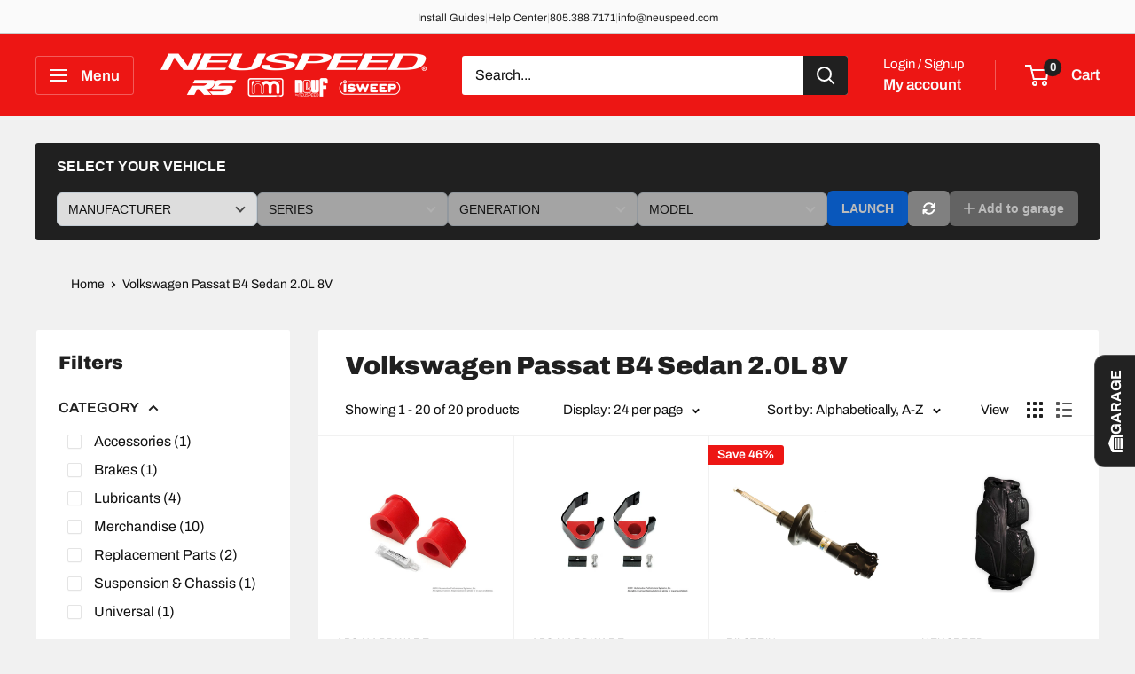

--- FILE ---
content_type: text/html; charset=utf-8
request_url: https://neuspeed.com/collections/volkswagen-passat-b4-sedan-2-0l-8v
body_size: 95996
content:
<!doctype html>

<html class="no-js" lang="en">
  <head>

<script>
        var tapita_meta_page_title =  `Volkswagen Passat B4 Sedan 2.0L 8V`;
        var tapita_meta_page_description = `Explore our best collection of Volkswagen Passat B4 Sedan 2.0L 8V. ✓ Free Shipping ✓ Cash on Delivery ✓ Best Offers`;
        </script><meta charset="utf-8">
    <meta name="viewport" content="width=device-width, initial-scale=1.0, height=device-height, minimum-scale=1.0, maximum-scale=1.0">
    <meta name="theme-color" content="#202020">

    <title>Volkswagen Passat B4 Sedan 2.0L 8V</title><meta name="description" content="Explore our best collection of Volkswagen Passat B4 Sedan 2.0L 8V. ✓ Free Shipping ✓ Cash on Delivery ✓ Best Offers"><link rel="canonical" href="https://neuspeed.com/collections/volkswagen-passat-b4-sedan-2-0l-8v"><link rel="shortcut icon" href="//neuspeed.com/cdn/shop/files/android-chrome-512x512_96x96.png?v=1753285242" type="image/png"><link rel="preload" as="style" href="//neuspeed.com/cdn/shop/t/84/assets/theme.css?v=90823898156603098221766558677">
    <link rel="preload" as="script" href="//neuspeed.com/cdn/shop/t/84/assets/theme.js?v=100952596617660054121765409713">
    <link rel="preconnect" href="https://cdn.shopify.com">
    <link rel="preconnect" href="https://fonts.shopifycdn.com">
    <link rel="dns-prefetch" href="https://productreviews.shopifycdn.com">
    <link rel="dns-prefetch" href="https://ajax.googleapis.com">
    <link rel="dns-prefetch" href="https://maps.googleapis.com">
    <link rel="dns-prefetch" href="https://maps.gstatic.com">

    <meta property="og:type" content="website">
  <meta property="og:title" content="Volkswagen Passat B4 Sedan 2.0L 8V">
  <meta property="og:image" content="http://neuspeed.com/cdn/shop/products/BK.62407.jpg?v=1747090627">
  <meta property="og:image:secure_url" content="https://neuspeed.com/cdn/shop/products/BK.62407.jpg?v=1747090627">
  <meta property="og:image:width" content="800">
  <meta property="og:image:height" content="600"><meta property="og:url" content="https://neuspeed.com/collections/volkswagen-passat-b4-sedan-2-0l-8v">
<meta property="og:site_name" content="NEUSPEED"><meta name="twitter:card" content="summary"><meta name="twitter:title" content="Volkswagen Passat B4 Sedan 2.0L 8V">
  <meta name="twitter:description" content="">
  <meta name="twitter:image" content="https://neuspeed.com/cdn/shop/products/BK.62407_600x600_crop_center.jpg?v=1747090627">
    <link rel="preload" href="//neuspeed.com/cdn/fonts/archivo/archivo_n9.12ef35357717c3acd7239d3022e73672d432a214.woff2" as="font" type="font/woff2" crossorigin><link rel="preload" href="//neuspeed.com/cdn/fonts/archivo/archivo_n4.dc8d917cc69af0a65ae04d01fd8eeab28a3573c9.woff2" as="font" type="font/woff2" crossorigin><style>
  @font-face {
  font-family: Archivo;
  font-weight: 900;
  font-style: normal;
  font-display: swap;
  src: url("//neuspeed.com/cdn/fonts/archivo/archivo_n9.12ef35357717c3acd7239d3022e73672d432a214.woff2") format("woff2"),
       url("//neuspeed.com/cdn/fonts/archivo/archivo_n9.cffc189f178401fe59b57c7928184932512feaee.woff") format("woff");
}

  @font-face {
  font-family: Archivo;
  font-weight: 400;
  font-style: normal;
  font-display: swap;
  src: url("//neuspeed.com/cdn/fonts/archivo/archivo_n4.dc8d917cc69af0a65ae04d01fd8eeab28a3573c9.woff2") format("woff2"),
       url("//neuspeed.com/cdn/fonts/archivo/archivo_n4.bd6b9c34fdb81d7646836be8065ce3c80a2cc984.woff") format("woff");
}

@font-face {
  font-family: Archivo;
  font-weight: 600;
  font-style: normal;
  font-display: swap;
  src: url("//neuspeed.com/cdn/fonts/archivo/archivo_n6.06ce7cb3e84f9557d04c35761e39e39ea101fb19.woff2") format("woff2"),
       url("//neuspeed.com/cdn/fonts/archivo/archivo_n6.5dd16bc207dfc6d25ca8472d89387d828f610453.woff") format("woff");
}

@font-face {
  font-family: Archivo;
  font-weight: 900;
  font-style: italic;
  font-display: swap;
  src: url("//neuspeed.com/cdn/fonts/archivo/archivo_i9.c4b3a66fc0c96d30df0661fd414ff4322f789f52.woff2") format("woff2"),
       url("//neuspeed.com/cdn/fonts/archivo/archivo_i9.8c41797353c8c5745e639ace0d90f9d8bd4407bb.woff") format("woff");
}


  @font-face {
  font-family: Archivo;
  font-weight: 700;
  font-style: normal;
  font-display: swap;
  src: url("//neuspeed.com/cdn/fonts/archivo/archivo_n7.651b020b3543640c100112be6f1c1b8e816c7f13.woff2") format("woff2"),
       url("//neuspeed.com/cdn/fonts/archivo/archivo_n7.7e9106d320e6594976a7dcb57957f3e712e83c96.woff") format("woff");
}

  @font-face {
  font-family: Archivo;
  font-weight: 400;
  font-style: italic;
  font-display: swap;
  src: url("//neuspeed.com/cdn/fonts/archivo/archivo_i4.37d8c4e02dc4f8e8b559f47082eb24a5c48c2908.woff2") format("woff2"),
       url("//neuspeed.com/cdn/fonts/archivo/archivo_i4.839d35d75c605237591e73815270f86ab696602c.woff") format("woff");
}

  @font-face {
  font-family: Archivo;
  font-weight: 700;
  font-style: italic;
  font-display: swap;
  src: url("//neuspeed.com/cdn/fonts/archivo/archivo_i7.3dc798c6f261b8341dd97dd5c78d97d457c63517.woff2") format("woff2"),
       url("//neuspeed.com/cdn/fonts/archivo/archivo_i7.3b65e9d326e7379bd5f15bcb927c5d533d950ff6.woff") format("woff");
}


  :root {
    --default-text-font-size : 15px;
    --base-text-font-size    : 16px;
    --heading-font-family    : Archivo, sans-serif;
    --heading-font-weight    : 900;
    --heading-font-style     : normal;
    --text-font-family       : Archivo, sans-serif;
    --text-font-weight       : 400;
    --text-font-style        : normal;
    --text-font-bolder-weight: 600;
    --text-link-decoration   : underline;

    --text-color               : #101010;
    --text-color-rgb           : 16, 16, 16;
    --heading-color            : #202020;
    --border-color             : #f1f1f1;
    --border-color-rgb         : 241, 241, 241;
    --form-border-color        : #e4e4e4;
    --accent-color             : #202020;
    --accent-color-rgb         : 32, 32, 32;
    --link-color               : #ed1614;
    --link-color-hover         : #a80e0d;
    --background               : #f1f1f1;
    --secondary-background     : #ffffff;
    --secondary-background-rgb : 255, 255, 255;
    --accent-background        : rgba(32, 32, 32, 0.08);

    --input-background: #ffffff;

    --error-color       : #ed1614;
    --error-background  : rgba(237, 22, 20, 0.07);
    --success-color     : #06a353;
    --success-background: rgba(6, 163, 83, 0.11);

    --primary-button-background      : #202020;
    --primary-button-background-rgb  : 32, 32, 32;
    --primary-button-text-color      : #f5f5f5;
    --secondary-button-background    : #ed1614;
    --secondary-button-background-rgb: 237, 22, 20;
    --secondary-button-text-color    : #fafafa;

    --header-background      : #ed1614;
    --header-text-color      : #fafafa;
    --header-light-text-color: #ffffff;
    --header-border-color    : rgba(255, 255, 255, 0.3);
    --header-accent-color    : #202020;

    --footer-background-color:    #101010;
    --footer-heading-text-color:  #fafafa;
    --footer-body-text-color:     #fafafa;
    --footer-body-text-color-rgb: 250, 250, 250;
    --footer-accent-color:        #ed1614;
    --footer-accent-color-rgb:    237, 22, 20;
    --footer-border:              none;
    
    --flickity-arrow-color: #bebebe;--product-on-sale-accent           : #ed1614;
    --product-on-sale-accent-rgb       : 237, 22, 20;
    --product-on-sale-color            : #ffffff;
    --product-in-stock-color           : #06a353;
    --product-low-stock-color          : #ff9f1c;
    --product-sold-out-color           : #101010;
    --product-custom-label-1-background: #0070ff;
    --product-custom-label-1-color     : #ffffff;
    --product-custom-label-2-background: #ffbd00;
    --product-custom-label-2-color     : #ffffff;
    --product-review-star-color        : #101010;

    --mobile-container-gutter : 20px;
    --desktop-container-gutter: 40px;

    /* Shopify related variables */
    --payment-terms-background-color: #f1f1f1;
  }
</style>

<script>
  // IE11 does not have support for CSS variables, so we have to polyfill them
  if (!(((window || {}).CSS || {}).supports && window.CSS.supports('(--a: 0)'))) {
    const script = document.createElement('script');
    script.type = 'text/javascript';
    script.src = 'https://cdn.jsdelivr.net/npm/css-vars-ponyfill@2';
    script.onload = function() {
      cssVars({});
    };

    document.getElementsByTagName('head')[0].appendChild(script);
  }
</script>


    <script>window.performance && window.performance.mark && window.performance.mark('shopify.content_for_header.start');</script><meta id="shopify-digital-wallet" name="shopify-digital-wallet" content="/9624059967/digital_wallets/dialog">
<meta name="shopify-checkout-api-token" content="d3f9b7a44f5e9029eee74c587a3f8733">
<meta id="in-context-paypal-metadata" data-shop-id="9624059967" data-venmo-supported="false" data-environment="production" data-locale="en_US" data-paypal-v4="true" data-currency="USD">
<link rel="alternate" type="application/atom+xml" title="Feed" href="/collections/volkswagen-passat-b4-sedan-2-0l-8v.atom" />
<link rel="alternate" hreflang="x-default" href="https://neuspeed.com/collections/volkswagen-passat-b4-sedan-2-0l-8v">
<link rel="alternate" hreflang="en" href="https://neuspeed.com/collections/volkswagen-passat-b4-sedan-2-0l-8v">
<link rel="alternate" hreflang="en-CA" href="https://neuspeed.com/en-ca/collections/volkswagen-passat-b4-sedan-2-0l-8v">
<link rel="alternate" hreflang="en-AX" href="https://neuspeed.com/en-eu/collections/volkswagen-passat-b4-sedan-2-0l-8v">
<link rel="alternate" hreflang="en-AL" href="https://neuspeed.com/en-eu/collections/volkswagen-passat-b4-sedan-2-0l-8v">
<link rel="alternate" hreflang="en-AD" href="https://neuspeed.com/en-eu/collections/volkswagen-passat-b4-sedan-2-0l-8v">
<link rel="alternate" hreflang="en-AM" href="https://neuspeed.com/en-eu/collections/volkswagen-passat-b4-sedan-2-0l-8v">
<link rel="alternate" hreflang="en-AT" href="https://neuspeed.com/en-eu/collections/volkswagen-passat-b4-sedan-2-0l-8v">
<link rel="alternate" hreflang="en-BY" href="https://neuspeed.com/en-eu/collections/volkswagen-passat-b4-sedan-2-0l-8v">
<link rel="alternate" hreflang="en-BE" href="https://neuspeed.com/en-eu/collections/volkswagen-passat-b4-sedan-2-0l-8v">
<link rel="alternate" hreflang="en-BA" href="https://neuspeed.com/en-eu/collections/volkswagen-passat-b4-sedan-2-0l-8v">
<link rel="alternate" hreflang="en-BG" href="https://neuspeed.com/en-eu/collections/volkswagen-passat-b4-sedan-2-0l-8v">
<link rel="alternate" hreflang="en-HR" href="https://neuspeed.com/en-eu/collections/volkswagen-passat-b4-sedan-2-0l-8v">
<link rel="alternate" hreflang="en-CY" href="https://neuspeed.com/en-eu/collections/volkswagen-passat-b4-sedan-2-0l-8v">
<link rel="alternate" hreflang="en-CZ" href="https://neuspeed.com/en-eu/collections/volkswagen-passat-b4-sedan-2-0l-8v">
<link rel="alternate" hreflang="en-DK" href="https://neuspeed.com/en-eu/collections/volkswagen-passat-b4-sedan-2-0l-8v">
<link rel="alternate" hreflang="en-EE" href="https://neuspeed.com/en-eu/collections/volkswagen-passat-b4-sedan-2-0l-8v">
<link rel="alternate" hreflang="en-FO" href="https://neuspeed.com/en-eu/collections/volkswagen-passat-b4-sedan-2-0l-8v">
<link rel="alternate" hreflang="en-FI" href="https://neuspeed.com/en-eu/collections/volkswagen-passat-b4-sedan-2-0l-8v">
<link rel="alternate" hreflang="en-FR" href="https://neuspeed.com/en-eu/collections/volkswagen-passat-b4-sedan-2-0l-8v">
<link rel="alternate" hreflang="en-GE" href="https://neuspeed.com/en-eu/collections/volkswagen-passat-b4-sedan-2-0l-8v">
<link rel="alternate" hreflang="en-GI" href="https://neuspeed.com/en-eu/collections/volkswagen-passat-b4-sedan-2-0l-8v">
<link rel="alternate" hreflang="en-GR" href="https://neuspeed.com/en-eu/collections/volkswagen-passat-b4-sedan-2-0l-8v">
<link rel="alternate" hreflang="en-GL" href="https://neuspeed.com/en-eu/collections/volkswagen-passat-b4-sedan-2-0l-8v">
<link rel="alternate" hreflang="en-GP" href="https://neuspeed.com/en-eu/collections/volkswagen-passat-b4-sedan-2-0l-8v">
<link rel="alternate" hreflang="en-GG" href="https://neuspeed.com/en-eu/collections/volkswagen-passat-b4-sedan-2-0l-8v">
<link rel="alternate" hreflang="en-HU" href="https://neuspeed.com/en-eu/collections/volkswagen-passat-b4-sedan-2-0l-8v">
<link rel="alternate" hreflang="en-IS" href="https://neuspeed.com/en-eu/collections/volkswagen-passat-b4-sedan-2-0l-8v">
<link rel="alternate" hreflang="en-IE" href="https://neuspeed.com/en-eu/collections/volkswagen-passat-b4-sedan-2-0l-8v">
<link rel="alternate" hreflang="en-IM" href="https://neuspeed.com/en-eu/collections/volkswagen-passat-b4-sedan-2-0l-8v">
<link rel="alternate" hreflang="en-IT" href="https://neuspeed.com/en-eu/collections/volkswagen-passat-b4-sedan-2-0l-8v">
<link rel="alternate" hreflang="en-JE" href="https://neuspeed.com/en-eu/collections/volkswagen-passat-b4-sedan-2-0l-8v">
<link rel="alternate" hreflang="en-XK" href="https://neuspeed.com/en-eu/collections/volkswagen-passat-b4-sedan-2-0l-8v">
<link rel="alternate" hreflang="en-LV" href="https://neuspeed.com/en-eu/collections/volkswagen-passat-b4-sedan-2-0l-8v">
<link rel="alternate" hreflang="en-LI" href="https://neuspeed.com/en-eu/collections/volkswagen-passat-b4-sedan-2-0l-8v">
<link rel="alternate" hreflang="en-LT" href="https://neuspeed.com/en-eu/collections/volkswagen-passat-b4-sedan-2-0l-8v">
<link rel="alternate" hreflang="en-LU" href="https://neuspeed.com/en-eu/collections/volkswagen-passat-b4-sedan-2-0l-8v">
<link rel="alternate" hreflang="en-MK" href="https://neuspeed.com/en-eu/collections/volkswagen-passat-b4-sedan-2-0l-8v">
<link rel="alternate" hreflang="en-MT" href="https://neuspeed.com/en-eu/collections/volkswagen-passat-b4-sedan-2-0l-8v">
<link rel="alternate" hreflang="en-YT" href="https://neuspeed.com/en-eu/collections/volkswagen-passat-b4-sedan-2-0l-8v">
<link rel="alternate" hreflang="en-MD" href="https://neuspeed.com/en-eu/collections/volkswagen-passat-b4-sedan-2-0l-8v">
<link rel="alternate" hreflang="en-MC" href="https://neuspeed.com/en-eu/collections/volkswagen-passat-b4-sedan-2-0l-8v">
<link rel="alternate" hreflang="en-ME" href="https://neuspeed.com/en-eu/collections/volkswagen-passat-b4-sedan-2-0l-8v">
<link rel="alternate" hreflang="en-NL" href="https://neuspeed.com/en-eu/collections/volkswagen-passat-b4-sedan-2-0l-8v">
<link rel="alternate" hreflang="en-NO" href="https://neuspeed.com/en-eu/collections/volkswagen-passat-b4-sedan-2-0l-8v">
<link rel="alternate" hreflang="en-PL" href="https://neuspeed.com/en-eu/collections/volkswagen-passat-b4-sedan-2-0l-8v">
<link rel="alternate" hreflang="en-PT" href="https://neuspeed.com/en-eu/collections/volkswagen-passat-b4-sedan-2-0l-8v">
<link rel="alternate" hreflang="en-RE" href="https://neuspeed.com/en-eu/collections/volkswagen-passat-b4-sedan-2-0l-8v">
<link rel="alternate" hreflang="en-RO" href="https://neuspeed.com/en-eu/collections/volkswagen-passat-b4-sedan-2-0l-8v">
<link rel="alternate" hreflang="en-SM" href="https://neuspeed.com/en-eu/collections/volkswagen-passat-b4-sedan-2-0l-8v">
<link rel="alternate" hreflang="en-RS" href="https://neuspeed.com/en-eu/collections/volkswagen-passat-b4-sedan-2-0l-8v">
<link rel="alternate" hreflang="en-SK" href="https://neuspeed.com/en-eu/collections/volkswagen-passat-b4-sedan-2-0l-8v">
<link rel="alternate" hreflang="en-SI" href="https://neuspeed.com/en-eu/collections/volkswagen-passat-b4-sedan-2-0l-8v">
<link rel="alternate" hreflang="en-ES" href="https://neuspeed.com/en-eu/collections/volkswagen-passat-b4-sedan-2-0l-8v">
<link rel="alternate" hreflang="en-SJ" href="https://neuspeed.com/en-eu/collections/volkswagen-passat-b4-sedan-2-0l-8v">
<link rel="alternate" hreflang="en-SE" href="https://neuspeed.com/en-eu/collections/volkswagen-passat-b4-sedan-2-0l-8v">
<link rel="alternate" hreflang="en-CH" href="https://neuspeed.com/en-eu/collections/volkswagen-passat-b4-sedan-2-0l-8v">
<link rel="alternate" hreflang="en-TR" href="https://neuspeed.com/en-eu/collections/volkswagen-passat-b4-sedan-2-0l-8v">
<link rel="alternate" hreflang="en-UA" href="https://neuspeed.com/en-eu/collections/volkswagen-passat-b4-sedan-2-0l-8v">
<link rel="alternate" hreflang="en-VA" href="https://neuspeed.com/en-eu/collections/volkswagen-passat-b4-sedan-2-0l-8v">
<link rel="alternate" hreflang="en-DE" href="https://neuspeed.com/en-eu/collections/volkswagen-passat-b4-sedan-2-0l-8v">
<link rel="alternate" hreflang="en-AF" href="https://neuspeed.com/en-asia/collections/volkswagen-passat-b4-sedan-2-0l-8v">
<link rel="alternate" hreflang="en-AZ" href="https://neuspeed.com/en-asia/collections/volkswagen-passat-b4-sedan-2-0l-8v">
<link rel="alternate" hreflang="en-BH" href="https://neuspeed.com/en-asia/collections/volkswagen-passat-b4-sedan-2-0l-8v">
<link rel="alternate" hreflang="en-BD" href="https://neuspeed.com/en-asia/collections/volkswagen-passat-b4-sedan-2-0l-8v">
<link rel="alternate" hreflang="en-BT" href="https://neuspeed.com/en-asia/collections/volkswagen-passat-b4-sedan-2-0l-8v">
<link rel="alternate" hreflang="en-IO" href="https://neuspeed.com/en-asia/collections/volkswagen-passat-b4-sedan-2-0l-8v">
<link rel="alternate" hreflang="en-BN" href="https://neuspeed.com/en-asia/collections/volkswagen-passat-b4-sedan-2-0l-8v">
<link rel="alternate" hreflang="en-KH" href="https://neuspeed.com/en-asia/collections/volkswagen-passat-b4-sedan-2-0l-8v">
<link rel="alternate" hreflang="en-CN" href="https://neuspeed.com/en-asia/collections/volkswagen-passat-b4-sedan-2-0l-8v">
<link rel="alternate" hreflang="en-CX" href="https://neuspeed.com/en-asia/collections/volkswagen-passat-b4-sedan-2-0l-8v">
<link rel="alternate" hreflang="en-CC" href="https://neuspeed.com/en-asia/collections/volkswagen-passat-b4-sedan-2-0l-8v">
<link rel="alternate" hreflang="en-HK" href="https://neuspeed.com/en-asia/collections/volkswagen-passat-b4-sedan-2-0l-8v">
<link rel="alternate" hreflang="en-IN" href="https://neuspeed.com/en-asia/collections/volkswagen-passat-b4-sedan-2-0l-8v">
<link rel="alternate" hreflang="en-ID" href="https://neuspeed.com/en-asia/collections/volkswagen-passat-b4-sedan-2-0l-8v">
<link rel="alternate" hreflang="en-IQ" href="https://neuspeed.com/en-asia/collections/volkswagen-passat-b4-sedan-2-0l-8v">
<link rel="alternate" hreflang="en-IL" href="https://neuspeed.com/en-asia/collections/volkswagen-passat-b4-sedan-2-0l-8v">
<link rel="alternate" hreflang="en-JO" href="https://neuspeed.com/en-asia/collections/volkswagen-passat-b4-sedan-2-0l-8v">
<link rel="alternate" hreflang="en-KZ" href="https://neuspeed.com/en-asia/collections/volkswagen-passat-b4-sedan-2-0l-8v">
<link rel="alternate" hreflang="en-KW" href="https://neuspeed.com/en-asia/collections/volkswagen-passat-b4-sedan-2-0l-8v">
<link rel="alternate" hreflang="en-KG" href="https://neuspeed.com/en-asia/collections/volkswagen-passat-b4-sedan-2-0l-8v">
<link rel="alternate" hreflang="en-LA" href="https://neuspeed.com/en-asia/collections/volkswagen-passat-b4-sedan-2-0l-8v">
<link rel="alternate" hreflang="en-LB" href="https://neuspeed.com/en-asia/collections/volkswagen-passat-b4-sedan-2-0l-8v">
<link rel="alternate" hreflang="en-MO" href="https://neuspeed.com/en-asia/collections/volkswagen-passat-b4-sedan-2-0l-8v">
<link rel="alternate" hreflang="en-MY" href="https://neuspeed.com/en-asia/collections/volkswagen-passat-b4-sedan-2-0l-8v">
<link rel="alternate" hreflang="en-MV" href="https://neuspeed.com/en-asia/collections/volkswagen-passat-b4-sedan-2-0l-8v">
<link rel="alternate" hreflang="en-MN" href="https://neuspeed.com/en-asia/collections/volkswagen-passat-b4-sedan-2-0l-8v">
<link rel="alternate" hreflang="en-MM" href="https://neuspeed.com/en-asia/collections/volkswagen-passat-b4-sedan-2-0l-8v">
<link rel="alternate" hreflang="en-NP" href="https://neuspeed.com/en-asia/collections/volkswagen-passat-b4-sedan-2-0l-8v">
<link rel="alternate" hreflang="en-OM" href="https://neuspeed.com/en-asia/collections/volkswagen-passat-b4-sedan-2-0l-8v">
<link rel="alternate" hreflang="en-PK" href="https://neuspeed.com/en-asia/collections/volkswagen-passat-b4-sedan-2-0l-8v">
<link rel="alternate" hreflang="en-PS" href="https://neuspeed.com/en-asia/collections/volkswagen-passat-b4-sedan-2-0l-8v">
<link rel="alternate" hreflang="en-PH" href="https://neuspeed.com/en-asia/collections/volkswagen-passat-b4-sedan-2-0l-8v">
<link rel="alternate" hreflang="en-QA" href="https://neuspeed.com/en-asia/collections/volkswagen-passat-b4-sedan-2-0l-8v">
<link rel="alternate" hreflang="en-RU" href="https://neuspeed.com/en-asia/collections/volkswagen-passat-b4-sedan-2-0l-8v">
<link rel="alternate" hreflang="en-SA" href="https://neuspeed.com/en-asia/collections/volkswagen-passat-b4-sedan-2-0l-8v">
<link rel="alternate" hreflang="en-SG" href="https://neuspeed.com/en-asia/collections/volkswagen-passat-b4-sedan-2-0l-8v">
<link rel="alternate" hreflang="en-KR" href="https://neuspeed.com/en-asia/collections/volkswagen-passat-b4-sedan-2-0l-8v">
<link rel="alternate" hreflang="en-LK" href="https://neuspeed.com/en-asia/collections/volkswagen-passat-b4-sedan-2-0l-8v">
<link rel="alternate" hreflang="en-TW" href="https://neuspeed.com/en-asia/collections/volkswagen-passat-b4-sedan-2-0l-8v">
<link rel="alternate" hreflang="en-TJ" href="https://neuspeed.com/en-asia/collections/volkswagen-passat-b4-sedan-2-0l-8v">
<link rel="alternate" hreflang="en-TH" href="https://neuspeed.com/en-asia/collections/volkswagen-passat-b4-sedan-2-0l-8v">
<link rel="alternate" hreflang="en-TM" href="https://neuspeed.com/en-asia/collections/volkswagen-passat-b4-sedan-2-0l-8v">
<link rel="alternate" hreflang="en-AE" href="https://neuspeed.com/en-asia/collections/volkswagen-passat-b4-sedan-2-0l-8v">
<link rel="alternate" hreflang="en-UZ" href="https://neuspeed.com/en-asia/collections/volkswagen-passat-b4-sedan-2-0l-8v">
<link rel="alternate" hreflang="en-VN" href="https://neuspeed.com/en-asia/collections/volkswagen-passat-b4-sedan-2-0l-8v">
<link rel="alternate" hreflang="en-YE" href="https://neuspeed.com/en-asia/collections/volkswagen-passat-b4-sedan-2-0l-8v">
<link rel="alternate" hreflang="en-AR" href="https://neuspeed.com/en-sam/collections/volkswagen-passat-b4-sedan-2-0l-8v">
<link rel="alternate" hreflang="en-BO" href="https://neuspeed.com/en-sam/collections/volkswagen-passat-b4-sedan-2-0l-8v">
<link rel="alternate" hreflang="en-BR" href="https://neuspeed.com/en-sam/collections/volkswagen-passat-b4-sedan-2-0l-8v">
<link rel="alternate" hreflang="en-BQ" href="https://neuspeed.com/en-sam/collections/volkswagen-passat-b4-sedan-2-0l-8v">
<link rel="alternate" hreflang="en-CL" href="https://neuspeed.com/en-sam/collections/volkswagen-passat-b4-sedan-2-0l-8v">
<link rel="alternate" hreflang="en-CO" href="https://neuspeed.com/en-sam/collections/volkswagen-passat-b4-sedan-2-0l-8v">
<link rel="alternate" hreflang="en-EC" href="https://neuspeed.com/en-sam/collections/volkswagen-passat-b4-sedan-2-0l-8v">
<link rel="alternate" hreflang="en-FK" href="https://neuspeed.com/en-sam/collections/volkswagen-passat-b4-sedan-2-0l-8v">
<link rel="alternate" hreflang="en-GF" href="https://neuspeed.com/en-sam/collections/volkswagen-passat-b4-sedan-2-0l-8v">
<link rel="alternate" hreflang="en-GY" href="https://neuspeed.com/en-sam/collections/volkswagen-passat-b4-sedan-2-0l-8v">
<link rel="alternate" hreflang="en-PY" href="https://neuspeed.com/en-sam/collections/volkswagen-passat-b4-sedan-2-0l-8v">
<link rel="alternate" hreflang="en-PE" href="https://neuspeed.com/en-sam/collections/volkswagen-passat-b4-sedan-2-0l-8v">
<link rel="alternate" hreflang="en-SR" href="https://neuspeed.com/en-sam/collections/volkswagen-passat-b4-sedan-2-0l-8v">
<link rel="alternate" hreflang="en-UY" href="https://neuspeed.com/en-sam/collections/volkswagen-passat-b4-sedan-2-0l-8v">
<link rel="alternate" hreflang="en-VE" href="https://neuspeed.com/en-sam/collections/volkswagen-passat-b4-sedan-2-0l-8v">
<link rel="alternate" hreflang="en-DZ" href="https://neuspeed.com/en-af/collections/volkswagen-passat-b4-sedan-2-0l-8v">
<link rel="alternate" hreflang="en-AO" href="https://neuspeed.com/en-af/collections/volkswagen-passat-b4-sedan-2-0l-8v">
<link rel="alternate" hreflang="en-AC" href="https://neuspeed.com/en-af/collections/volkswagen-passat-b4-sedan-2-0l-8v">
<link rel="alternate" hreflang="en-BJ" href="https://neuspeed.com/en-af/collections/volkswagen-passat-b4-sedan-2-0l-8v">
<link rel="alternate" hreflang="en-BW" href="https://neuspeed.com/en-af/collections/volkswagen-passat-b4-sedan-2-0l-8v">
<link rel="alternate" hreflang="en-BF" href="https://neuspeed.com/en-af/collections/volkswagen-passat-b4-sedan-2-0l-8v">
<link rel="alternate" hreflang="en-BI" href="https://neuspeed.com/en-af/collections/volkswagen-passat-b4-sedan-2-0l-8v">
<link rel="alternate" hreflang="en-CM" href="https://neuspeed.com/en-af/collections/volkswagen-passat-b4-sedan-2-0l-8v">
<link rel="alternate" hreflang="en-CV" href="https://neuspeed.com/en-af/collections/volkswagen-passat-b4-sedan-2-0l-8v">
<link rel="alternate" hreflang="en-CF" href="https://neuspeed.com/en-af/collections/volkswagen-passat-b4-sedan-2-0l-8v">
<link rel="alternate" hreflang="en-TD" href="https://neuspeed.com/en-af/collections/volkswagen-passat-b4-sedan-2-0l-8v">
<link rel="alternate" hreflang="en-KM" href="https://neuspeed.com/en-af/collections/volkswagen-passat-b4-sedan-2-0l-8v">
<link rel="alternate" hreflang="en-CG" href="https://neuspeed.com/en-af/collections/volkswagen-passat-b4-sedan-2-0l-8v">
<link rel="alternate" hreflang="en-CD" href="https://neuspeed.com/en-af/collections/volkswagen-passat-b4-sedan-2-0l-8v">
<link rel="alternate" hreflang="en-CI" href="https://neuspeed.com/en-af/collections/volkswagen-passat-b4-sedan-2-0l-8v">
<link rel="alternate" hreflang="en-DJ" href="https://neuspeed.com/en-af/collections/volkswagen-passat-b4-sedan-2-0l-8v">
<link rel="alternate" hreflang="en-EG" href="https://neuspeed.com/en-af/collections/volkswagen-passat-b4-sedan-2-0l-8v">
<link rel="alternate" hreflang="en-GQ" href="https://neuspeed.com/en-af/collections/volkswagen-passat-b4-sedan-2-0l-8v">
<link rel="alternate" hreflang="en-ER" href="https://neuspeed.com/en-af/collections/volkswagen-passat-b4-sedan-2-0l-8v">
<link rel="alternate" hreflang="en-SZ" href="https://neuspeed.com/en-af/collections/volkswagen-passat-b4-sedan-2-0l-8v">
<link rel="alternate" hreflang="en-ET" href="https://neuspeed.com/en-af/collections/volkswagen-passat-b4-sedan-2-0l-8v">
<link rel="alternate" hreflang="en-GA" href="https://neuspeed.com/en-af/collections/volkswagen-passat-b4-sedan-2-0l-8v">
<link rel="alternate" hreflang="en-GM" href="https://neuspeed.com/en-af/collections/volkswagen-passat-b4-sedan-2-0l-8v">
<link rel="alternate" hreflang="en-GH" href="https://neuspeed.com/en-af/collections/volkswagen-passat-b4-sedan-2-0l-8v">
<link rel="alternate" hreflang="en-GN" href="https://neuspeed.com/en-af/collections/volkswagen-passat-b4-sedan-2-0l-8v">
<link rel="alternate" hreflang="en-GW" href="https://neuspeed.com/en-af/collections/volkswagen-passat-b4-sedan-2-0l-8v">
<link rel="alternate" hreflang="en-KE" href="https://neuspeed.com/en-af/collections/volkswagen-passat-b4-sedan-2-0l-8v">
<link rel="alternate" hreflang="en-LS" href="https://neuspeed.com/en-af/collections/volkswagen-passat-b4-sedan-2-0l-8v">
<link rel="alternate" hreflang="en-LR" href="https://neuspeed.com/en-af/collections/volkswagen-passat-b4-sedan-2-0l-8v">
<link rel="alternate" hreflang="en-LY" href="https://neuspeed.com/en-af/collections/volkswagen-passat-b4-sedan-2-0l-8v">
<link rel="alternate" hreflang="en-MG" href="https://neuspeed.com/en-af/collections/volkswagen-passat-b4-sedan-2-0l-8v">
<link rel="alternate" hreflang="en-MW" href="https://neuspeed.com/en-af/collections/volkswagen-passat-b4-sedan-2-0l-8v">
<link rel="alternate" hreflang="en-ML" href="https://neuspeed.com/en-af/collections/volkswagen-passat-b4-sedan-2-0l-8v">
<link rel="alternate" hreflang="en-MR" href="https://neuspeed.com/en-af/collections/volkswagen-passat-b4-sedan-2-0l-8v">
<link rel="alternate" hreflang="en-MU" href="https://neuspeed.com/en-af/collections/volkswagen-passat-b4-sedan-2-0l-8v">
<link rel="alternate" hreflang="en-MA" href="https://neuspeed.com/en-af/collections/volkswagen-passat-b4-sedan-2-0l-8v">
<link rel="alternate" hreflang="en-MZ" href="https://neuspeed.com/en-af/collections/volkswagen-passat-b4-sedan-2-0l-8v">
<link rel="alternate" hreflang="en-NA" href="https://neuspeed.com/en-af/collections/volkswagen-passat-b4-sedan-2-0l-8v">
<link rel="alternate" hreflang="en-NE" href="https://neuspeed.com/en-af/collections/volkswagen-passat-b4-sedan-2-0l-8v">
<link rel="alternate" hreflang="en-NG" href="https://neuspeed.com/en-af/collections/volkswagen-passat-b4-sedan-2-0l-8v">
<link rel="alternate" hreflang="en-RW" href="https://neuspeed.com/en-af/collections/volkswagen-passat-b4-sedan-2-0l-8v">
<link rel="alternate" hreflang="en-ST" href="https://neuspeed.com/en-af/collections/volkswagen-passat-b4-sedan-2-0l-8v">
<link rel="alternate" hreflang="en-SN" href="https://neuspeed.com/en-af/collections/volkswagen-passat-b4-sedan-2-0l-8v">
<link rel="alternate" hreflang="en-SC" href="https://neuspeed.com/en-af/collections/volkswagen-passat-b4-sedan-2-0l-8v">
<link rel="alternate" hreflang="en-SL" href="https://neuspeed.com/en-af/collections/volkswagen-passat-b4-sedan-2-0l-8v">
<link rel="alternate" hreflang="en-SO" href="https://neuspeed.com/en-af/collections/volkswagen-passat-b4-sedan-2-0l-8v">
<link rel="alternate" hreflang="en-ZA" href="https://neuspeed.com/en-af/collections/volkswagen-passat-b4-sedan-2-0l-8v">
<link rel="alternate" hreflang="en-SS" href="https://neuspeed.com/en-af/collections/volkswagen-passat-b4-sedan-2-0l-8v">
<link rel="alternate" hreflang="en-SH" href="https://neuspeed.com/en-af/collections/volkswagen-passat-b4-sedan-2-0l-8v">
<link rel="alternate" hreflang="en-SD" href="https://neuspeed.com/en-af/collections/volkswagen-passat-b4-sedan-2-0l-8v">
<link rel="alternate" hreflang="en-TZ" href="https://neuspeed.com/en-af/collections/volkswagen-passat-b4-sedan-2-0l-8v">
<link rel="alternate" hreflang="en-TG" href="https://neuspeed.com/en-af/collections/volkswagen-passat-b4-sedan-2-0l-8v">
<link rel="alternate" hreflang="en-TA" href="https://neuspeed.com/en-af/collections/volkswagen-passat-b4-sedan-2-0l-8v">
<link rel="alternate" hreflang="en-TN" href="https://neuspeed.com/en-af/collections/volkswagen-passat-b4-sedan-2-0l-8v">
<link rel="alternate" hreflang="en-UG" href="https://neuspeed.com/en-af/collections/volkswagen-passat-b4-sedan-2-0l-8v">
<link rel="alternate" hreflang="en-EH" href="https://neuspeed.com/en-af/collections/volkswagen-passat-b4-sedan-2-0l-8v">
<link rel="alternate" hreflang="en-ZM" href="https://neuspeed.com/en-af/collections/volkswagen-passat-b4-sedan-2-0l-8v">
<link rel="alternate" hreflang="en-ZW" href="https://neuspeed.com/en-af/collections/volkswagen-passat-b4-sedan-2-0l-8v">
<link rel="alternate" hreflang="en-CK" href="https://neuspeed.com/en-oc/collections/volkswagen-passat-b4-sedan-2-0l-8v">
<link rel="alternate" hreflang="en-FJ" href="https://neuspeed.com/en-oc/collections/volkswagen-passat-b4-sedan-2-0l-8v">
<link rel="alternate" hreflang="en-PF" href="https://neuspeed.com/en-oc/collections/volkswagen-passat-b4-sedan-2-0l-8v">
<link rel="alternate" hreflang="en-KI" href="https://neuspeed.com/en-oc/collections/volkswagen-passat-b4-sedan-2-0l-8v">
<link rel="alternate" hreflang="en-NR" href="https://neuspeed.com/en-oc/collections/volkswagen-passat-b4-sedan-2-0l-8v">
<link rel="alternate" hreflang="en-NC" href="https://neuspeed.com/en-oc/collections/volkswagen-passat-b4-sedan-2-0l-8v">
<link rel="alternate" hreflang="en-NZ" href="https://neuspeed.com/en-oc/collections/volkswagen-passat-b4-sedan-2-0l-8v">
<link rel="alternate" hreflang="en-NU" href="https://neuspeed.com/en-oc/collections/volkswagen-passat-b4-sedan-2-0l-8v">
<link rel="alternate" hreflang="en-NF" href="https://neuspeed.com/en-oc/collections/volkswagen-passat-b4-sedan-2-0l-8v">
<link rel="alternate" hreflang="en-PG" href="https://neuspeed.com/en-oc/collections/volkswagen-passat-b4-sedan-2-0l-8v">
<link rel="alternate" hreflang="en-PN" href="https://neuspeed.com/en-oc/collections/volkswagen-passat-b4-sedan-2-0l-8v">
<link rel="alternate" hreflang="en-WS" href="https://neuspeed.com/en-oc/collections/volkswagen-passat-b4-sedan-2-0l-8v">
<link rel="alternate" hreflang="en-SB" href="https://neuspeed.com/en-oc/collections/volkswagen-passat-b4-sedan-2-0l-8v">
<link rel="alternate" hreflang="en-TL" href="https://neuspeed.com/en-oc/collections/volkswagen-passat-b4-sedan-2-0l-8v">
<link rel="alternate" hreflang="en-TK" href="https://neuspeed.com/en-oc/collections/volkswagen-passat-b4-sedan-2-0l-8v">
<link rel="alternate" hreflang="en-TO" href="https://neuspeed.com/en-oc/collections/volkswagen-passat-b4-sedan-2-0l-8v">
<link rel="alternate" hreflang="en-TV" href="https://neuspeed.com/en-oc/collections/volkswagen-passat-b4-sedan-2-0l-8v">
<link rel="alternate" hreflang="en-VU" href="https://neuspeed.com/en-oc/collections/volkswagen-passat-b4-sedan-2-0l-8v">
<link rel="alternate" hreflang="en-WF" href="https://neuspeed.com/en-oc/collections/volkswagen-passat-b4-sedan-2-0l-8v">
<link rel="alternate" hreflang="en-AU" href="https://neuspeed.com/en-oc/collections/volkswagen-passat-b4-sedan-2-0l-8v">
<link rel="alternate" hreflang="en-GB" href="https://neuspeed.com/en-gb/collections/volkswagen-passat-b4-sedan-2-0l-8v">
<link rel="alternate" hreflang="en-MX" href="https://neuspeed.com/en-mx/collections/volkswagen-passat-b4-sedan-2-0l-8v">
<link rel="alternate" type="application/json+oembed" href="https://neuspeed.com/collections/volkswagen-passat-b4-sedan-2-0l-8v.oembed">
<script async="async" src="/checkouts/internal/preloads.js?locale=en-US"></script>
<link rel="preconnect" href="https://shop.app" crossorigin="anonymous">
<script async="async" src="https://shop.app/checkouts/internal/preloads.js?locale=en-US&shop_id=9624059967" crossorigin="anonymous"></script>
<script id="apple-pay-shop-capabilities" type="application/json">{"shopId":9624059967,"countryCode":"US","currencyCode":"USD","merchantCapabilities":["supports3DS"],"merchantId":"gid:\/\/shopify\/Shop\/9624059967","merchantName":"NEUSPEED","requiredBillingContactFields":["postalAddress","email","phone"],"requiredShippingContactFields":["postalAddress","email","phone"],"shippingType":"shipping","supportedNetworks":["visa","masterCard","amex","discover","elo","jcb"],"total":{"type":"pending","label":"NEUSPEED","amount":"1.00"},"shopifyPaymentsEnabled":true,"supportsSubscriptions":true}</script>
<script id="shopify-features" type="application/json">{"accessToken":"d3f9b7a44f5e9029eee74c587a3f8733","betas":["rich-media-storefront-analytics"],"domain":"neuspeed.com","predictiveSearch":true,"shopId":9624059967,"locale":"en"}</script>
<script>var Shopify = Shopify || {};
Shopify.shop = "neuspeed-official.myshopify.com";
Shopify.locale = "en";
Shopify.currency = {"active":"USD","rate":"1.0"};
Shopify.country = "US";
Shopify.theme = {"name":"APS 6.7.0 (Dev)","id":137129492614,"schema_name":"Warehouse","schema_version":"6.7.0","theme_store_id":871,"role":"main"};
Shopify.theme.handle = "null";
Shopify.theme.style = {"id":null,"handle":null};
Shopify.cdnHost = "neuspeed.com/cdn";
Shopify.routes = Shopify.routes || {};
Shopify.routes.root = "/";</script>
<script type="module">!function(o){(o.Shopify=o.Shopify||{}).modules=!0}(window);</script>
<script>!function(o){function n(){var o=[];function n(){o.push(Array.prototype.slice.apply(arguments))}return n.q=o,n}var t=o.Shopify=o.Shopify||{};t.loadFeatures=n(),t.autoloadFeatures=n()}(window);</script>
<script>
  window.ShopifyPay = window.ShopifyPay || {};
  window.ShopifyPay.apiHost = "shop.app\/pay";
  window.ShopifyPay.redirectState = null;
</script>
<script id="shop-js-analytics" type="application/json">{"pageType":"collection"}</script>
<script defer="defer" async type="module" src="//neuspeed.com/cdn/shopifycloud/shop-js/modules/v2/client.init-shop-cart-sync_WVOgQShq.en.esm.js"></script>
<script defer="defer" async type="module" src="//neuspeed.com/cdn/shopifycloud/shop-js/modules/v2/chunk.common_C_13GLB1.esm.js"></script>
<script defer="defer" async type="module" src="//neuspeed.com/cdn/shopifycloud/shop-js/modules/v2/chunk.modal_CLfMGd0m.esm.js"></script>
<script type="module">
  await import("//neuspeed.com/cdn/shopifycloud/shop-js/modules/v2/client.init-shop-cart-sync_WVOgQShq.en.esm.js");
await import("//neuspeed.com/cdn/shopifycloud/shop-js/modules/v2/chunk.common_C_13GLB1.esm.js");
await import("//neuspeed.com/cdn/shopifycloud/shop-js/modules/v2/chunk.modal_CLfMGd0m.esm.js");

  window.Shopify.SignInWithShop?.initShopCartSync?.({"fedCMEnabled":true,"windoidEnabled":true});

</script>
<script>
  window.Shopify = window.Shopify || {};
  if (!window.Shopify.featureAssets) window.Shopify.featureAssets = {};
  window.Shopify.featureAssets['shop-js'] = {"shop-cart-sync":["modules/v2/client.shop-cart-sync_DuR37GeY.en.esm.js","modules/v2/chunk.common_C_13GLB1.esm.js","modules/v2/chunk.modal_CLfMGd0m.esm.js"],"init-fed-cm":["modules/v2/client.init-fed-cm_BucUoe6W.en.esm.js","modules/v2/chunk.common_C_13GLB1.esm.js","modules/v2/chunk.modal_CLfMGd0m.esm.js"],"shop-toast-manager":["modules/v2/client.shop-toast-manager_B0JfrpKj.en.esm.js","modules/v2/chunk.common_C_13GLB1.esm.js","modules/v2/chunk.modal_CLfMGd0m.esm.js"],"init-shop-cart-sync":["modules/v2/client.init-shop-cart-sync_WVOgQShq.en.esm.js","modules/v2/chunk.common_C_13GLB1.esm.js","modules/v2/chunk.modal_CLfMGd0m.esm.js"],"shop-button":["modules/v2/client.shop-button_B_U3bv27.en.esm.js","modules/v2/chunk.common_C_13GLB1.esm.js","modules/v2/chunk.modal_CLfMGd0m.esm.js"],"init-windoid":["modules/v2/client.init-windoid_DuP9q_di.en.esm.js","modules/v2/chunk.common_C_13GLB1.esm.js","modules/v2/chunk.modal_CLfMGd0m.esm.js"],"shop-cash-offers":["modules/v2/client.shop-cash-offers_BmULhtno.en.esm.js","modules/v2/chunk.common_C_13GLB1.esm.js","modules/v2/chunk.modal_CLfMGd0m.esm.js"],"pay-button":["modules/v2/client.pay-button_CrPSEbOK.en.esm.js","modules/v2/chunk.common_C_13GLB1.esm.js","modules/v2/chunk.modal_CLfMGd0m.esm.js"],"init-customer-accounts":["modules/v2/client.init-customer-accounts_jNk9cPYQ.en.esm.js","modules/v2/client.shop-login-button_DJ5ldayH.en.esm.js","modules/v2/chunk.common_C_13GLB1.esm.js","modules/v2/chunk.modal_CLfMGd0m.esm.js"],"avatar":["modules/v2/client.avatar_BTnouDA3.en.esm.js"],"checkout-modal":["modules/v2/client.checkout-modal_pBPyh9w8.en.esm.js","modules/v2/chunk.common_C_13GLB1.esm.js","modules/v2/chunk.modal_CLfMGd0m.esm.js"],"init-shop-for-new-customer-accounts":["modules/v2/client.init-shop-for-new-customer-accounts_BUoCy7a5.en.esm.js","modules/v2/client.shop-login-button_DJ5ldayH.en.esm.js","modules/v2/chunk.common_C_13GLB1.esm.js","modules/v2/chunk.modal_CLfMGd0m.esm.js"],"init-customer-accounts-sign-up":["modules/v2/client.init-customer-accounts-sign-up_CnczCz9H.en.esm.js","modules/v2/client.shop-login-button_DJ5ldayH.en.esm.js","modules/v2/chunk.common_C_13GLB1.esm.js","modules/v2/chunk.modal_CLfMGd0m.esm.js"],"init-shop-email-lookup-coordinator":["modules/v2/client.init-shop-email-lookup-coordinator_CzjY5t9o.en.esm.js","modules/v2/chunk.common_C_13GLB1.esm.js","modules/v2/chunk.modal_CLfMGd0m.esm.js"],"shop-follow-button":["modules/v2/client.shop-follow-button_CsYC63q7.en.esm.js","modules/v2/chunk.common_C_13GLB1.esm.js","modules/v2/chunk.modal_CLfMGd0m.esm.js"],"shop-login-button":["modules/v2/client.shop-login-button_DJ5ldayH.en.esm.js","modules/v2/chunk.common_C_13GLB1.esm.js","modules/v2/chunk.modal_CLfMGd0m.esm.js"],"shop-login":["modules/v2/client.shop-login_B9ccPdmx.en.esm.js","modules/v2/chunk.common_C_13GLB1.esm.js","modules/v2/chunk.modal_CLfMGd0m.esm.js"],"lead-capture":["modules/v2/client.lead-capture_D0K_KgYb.en.esm.js","modules/v2/chunk.common_C_13GLB1.esm.js","modules/v2/chunk.modal_CLfMGd0m.esm.js"],"payment-terms":["modules/v2/client.payment-terms_BWmiNN46.en.esm.js","modules/v2/chunk.common_C_13GLB1.esm.js","modules/v2/chunk.modal_CLfMGd0m.esm.js"]};
</script>
<script>(function() {
  var isLoaded = false;
  function asyncLoad() {
    if (isLoaded) return;
    isLoaded = true;
    var urls = ["https:\/\/shopify-widget.route.com\/shopify.widget.js?shop=neuspeed-official.myshopify.com","https:\/\/config.gorgias.chat\/bundle-loader\/01GYCCE19H9WMRZ3QTCJV8S795?source=shopify1click\u0026shop=neuspeed-official.myshopify.com","https:\/\/cdn.shopify.com\/s\/files\/1\/0597\/3783\/3627\/files\/tptinstall.min.js?v=1718591634\u0026t=tapita-seo-script-tags\u0026shop=neuspeed-official.myshopify.com","\/\/cdn.shopify.com\/s\/files\/1\/0875\/2064\/files\/easysale-countdown-timer-1.0.0.min.js?shop=neuspeed-official.myshopify.com","https:\/\/storage.nfcube.com\/instafeed-7b31f5087d20686113d97055d4d40d30.js?shop=neuspeed-official.myshopify.com","https:\/\/public.9gtb.com\/loader.js?g_cvt_id=95931625-a0a6-406d-859b-9c45658dfca7\u0026shop=neuspeed-official.myshopify.com"];
    for (var i = 0; i < urls.length; i++) {
      var s = document.createElement('script');
      s.type = 'text/javascript';
      s.async = true;
      s.src = urls[i];
      var x = document.getElementsByTagName('script')[0];
      x.parentNode.insertBefore(s, x);
    }
  };
  if(window.attachEvent) {
    window.attachEvent('onload', asyncLoad);
  } else {
    window.addEventListener('load', asyncLoad, false);
  }
})();</script>
<script id="__st">var __st={"a":9624059967,"offset":-28800,"reqid":"d21a6074-1d9f-4d92-a324-eff45dd9a9ea-1769577567","pageurl":"neuspeed.com\/collections\/volkswagen-passat-b4-sedan-2-0l-8v","u":"8c5d7b97381b","p":"collection","rtyp":"collection","rid":76513673279};</script>
<script>window.ShopifyPaypalV4VisibilityTracking = true;</script>
<script id="captcha-bootstrap">!function(){'use strict';const t='contact',e='account',n='new_comment',o=[[t,t],['blogs',n],['comments',n],[t,'customer']],c=[[e,'customer_login'],[e,'guest_login'],[e,'recover_customer_password'],[e,'create_customer']],r=t=>t.map((([t,e])=>`form[action*='/${t}']:not([data-nocaptcha='true']) input[name='form_type'][value='${e}']`)).join(','),a=t=>()=>t?[...document.querySelectorAll(t)].map((t=>t.form)):[];function s(){const t=[...o],e=r(t);return a(e)}const i='password',u='form_key',d=['recaptcha-v3-token','g-recaptcha-response','h-captcha-response',i],f=()=>{try{return window.sessionStorage}catch{return}},m='__shopify_v',_=t=>t.elements[u];function p(t,e,n=!1){try{const o=window.sessionStorage,c=JSON.parse(o.getItem(e)),{data:r}=function(t){const{data:e,action:n}=t;return t[m]||n?{data:e,action:n}:{data:t,action:n}}(c);for(const[e,n]of Object.entries(r))t.elements[e]&&(t.elements[e].value=n);n&&o.removeItem(e)}catch(o){console.error('form repopulation failed',{error:o})}}const l='form_type',E='cptcha';function T(t){t.dataset[E]=!0}const w=window,h=w.document,L='Shopify',v='ce_forms',y='captcha';let A=!1;((t,e)=>{const n=(g='f06e6c50-85a8-45c8-87d0-21a2b65856fe',I='https://cdn.shopify.com/shopifycloud/storefront-forms-hcaptcha/ce_storefront_forms_captcha_hcaptcha.v1.5.2.iife.js',D={infoText:'Protected by hCaptcha',privacyText:'Privacy',termsText:'Terms'},(t,e,n)=>{const o=w[L][v],c=o.bindForm;if(c)return c(t,g,e,D).then(n);var r;o.q.push([[t,g,e,D],n]),r=I,A||(h.body.append(Object.assign(h.createElement('script'),{id:'captcha-provider',async:!0,src:r})),A=!0)});var g,I,D;w[L]=w[L]||{},w[L][v]=w[L][v]||{},w[L][v].q=[],w[L][y]=w[L][y]||{},w[L][y].protect=function(t,e){n(t,void 0,e),T(t)},Object.freeze(w[L][y]),function(t,e,n,w,h,L){const[v,y,A,g]=function(t,e,n){const i=e?o:[],u=t?c:[],d=[...i,...u],f=r(d),m=r(i),_=r(d.filter((([t,e])=>n.includes(e))));return[a(f),a(m),a(_),s()]}(w,h,L),I=t=>{const e=t.target;return e instanceof HTMLFormElement?e:e&&e.form},D=t=>v().includes(t);t.addEventListener('submit',(t=>{const e=I(t);if(!e)return;const n=D(e)&&!e.dataset.hcaptchaBound&&!e.dataset.recaptchaBound,o=_(e),c=g().includes(e)&&(!o||!o.value);(n||c)&&t.preventDefault(),c&&!n&&(function(t){try{if(!f())return;!function(t){const e=f();if(!e)return;const n=_(t);if(!n)return;const o=n.value;o&&e.removeItem(o)}(t);const e=Array.from(Array(32),(()=>Math.random().toString(36)[2])).join('');!function(t,e){_(t)||t.append(Object.assign(document.createElement('input'),{type:'hidden',name:u})),t.elements[u].value=e}(t,e),function(t,e){const n=f();if(!n)return;const o=[...t.querySelectorAll(`input[type='${i}']`)].map((({name:t})=>t)),c=[...d,...o],r={};for(const[a,s]of new FormData(t).entries())c.includes(a)||(r[a]=s);n.setItem(e,JSON.stringify({[m]:1,action:t.action,data:r}))}(t,e)}catch(e){console.error('failed to persist form',e)}}(e),e.submit())}));const S=(t,e)=>{t&&!t.dataset[E]&&(n(t,e.some((e=>e===t))),T(t))};for(const o of['focusin','change'])t.addEventListener(o,(t=>{const e=I(t);D(e)&&S(e,y())}));const B=e.get('form_key'),M=e.get(l),P=B&&M;t.addEventListener('DOMContentLoaded',(()=>{const t=y();if(P)for(const e of t)e.elements[l].value===M&&p(e,B);[...new Set([...A(),...v().filter((t=>'true'===t.dataset.shopifyCaptcha))])].forEach((e=>S(e,t)))}))}(h,new URLSearchParams(w.location.search),n,t,e,['guest_login'])})(!0,!0)}();</script>
<script integrity="sha256-4kQ18oKyAcykRKYeNunJcIwy7WH5gtpwJnB7kiuLZ1E=" data-source-attribution="shopify.loadfeatures" defer="defer" src="//neuspeed.com/cdn/shopifycloud/storefront/assets/storefront/load_feature-a0a9edcb.js" crossorigin="anonymous"></script>
<script crossorigin="anonymous" defer="defer" src="//neuspeed.com/cdn/shopifycloud/storefront/assets/shopify_pay/storefront-65b4c6d7.js?v=20250812"></script>
<script data-source-attribution="shopify.dynamic_checkout.dynamic.init">var Shopify=Shopify||{};Shopify.PaymentButton=Shopify.PaymentButton||{isStorefrontPortableWallets:!0,init:function(){window.Shopify.PaymentButton.init=function(){};var t=document.createElement("script");t.src="https://neuspeed.com/cdn/shopifycloud/portable-wallets/latest/portable-wallets.en.js",t.type="module",document.head.appendChild(t)}};
</script>
<script data-source-attribution="shopify.dynamic_checkout.buyer_consent">
  function portableWalletsHideBuyerConsent(e){var t=document.getElementById("shopify-buyer-consent"),n=document.getElementById("shopify-subscription-policy-button");t&&n&&(t.classList.add("hidden"),t.setAttribute("aria-hidden","true"),n.removeEventListener("click",e))}function portableWalletsShowBuyerConsent(e){var t=document.getElementById("shopify-buyer-consent"),n=document.getElementById("shopify-subscription-policy-button");t&&n&&(t.classList.remove("hidden"),t.removeAttribute("aria-hidden"),n.addEventListener("click",e))}window.Shopify?.PaymentButton&&(window.Shopify.PaymentButton.hideBuyerConsent=portableWalletsHideBuyerConsent,window.Shopify.PaymentButton.showBuyerConsent=portableWalletsShowBuyerConsent);
</script>
<script data-source-attribution="shopify.dynamic_checkout.cart.bootstrap">document.addEventListener("DOMContentLoaded",(function(){function t(){return document.querySelector("shopify-accelerated-checkout-cart, shopify-accelerated-checkout")}if(t())Shopify.PaymentButton.init();else{new MutationObserver((function(e,n){t()&&(Shopify.PaymentButton.init(),n.disconnect())})).observe(document.body,{childList:!0,subtree:!0})}}));
</script>
<script id='scb4127' type='text/javascript' async='' src='https://neuspeed.com/cdn/shopifycloud/privacy-banner/storefront-banner.js'></script><link id="shopify-accelerated-checkout-styles" rel="stylesheet" media="screen" href="https://neuspeed.com/cdn/shopifycloud/portable-wallets/latest/accelerated-checkout-backwards-compat.css" crossorigin="anonymous">
<style id="shopify-accelerated-checkout-cart">
        #shopify-buyer-consent {
  margin-top: 1em;
  display: inline-block;
  width: 100%;
}

#shopify-buyer-consent.hidden {
  display: none;
}

#shopify-subscription-policy-button {
  background: none;
  border: none;
  padding: 0;
  text-decoration: underline;
  font-size: inherit;
  cursor: pointer;
}

#shopify-subscription-policy-button::before {
  box-shadow: none;
}

      </style>

<script>window.performance && window.performance.mark && window.performance.mark('shopify.content_for_header.end');</script>

    <link rel="stylesheet" href="//neuspeed.com/cdn/shop/t/84/assets/theme.css?v=90823898156603098221766558677">

    <script type="application/ld+json">
  {
    "@context": "https://schema.org",
    "@type": "BreadcrumbList",
    "itemListElement": [{
        "@type": "ListItem",
        "position": 1,
        "name": "Home",
        "item": "https://neuspeed.com"
      },{
            "@type": "ListItem",
            "position": 2,
            "name": "Volkswagen Passat B4 Sedan 2.0L 8V",
            "item": "https://neuspeed.com/collections/volkswagen-passat-b4-sedan-2-0l-8v"
          }]
  }
</script>

    <script>
      // This allows to expose several variables to the global scope, to be used in scripts
      window.theme = {
        pageType: "collection",
        cartCount: 0,
        moneyFormat: "${{amount}}",
        moneyWithCurrencyFormat: "${{amount}} USD",
        currencyCodeEnabled: false,
        showDiscount: true,
        discountMode: "percentage",
        cartType: "drawer"
      };

      window.routes = {
        rootUrl: "\/",
        rootUrlWithoutSlash: '',
        cartUrl: "\/cart",
        cartAddUrl: "\/cart\/add",
        cartChangeUrl: "\/cart\/change",
        searchUrl: "\/search",
        productRecommendationsUrl: "\/recommendations\/products"
      };

      window.languages = {
        productRegularPrice: "Regular price",
        productSalePrice: "Sale price",
        collectionOnSaleLabel: "Save {{savings}}",
        productFormUnavailable: "Unavailable",
        productFormAddToCart: "Add to cart",
        productFormPreOrder: "Pre-order",
        productFormSoldOut: "Sold Out: Backordered",
        productAdded: "Product has been added to your cart",
        productAddedShort: "Added!",
        shippingEstimatorNoResults: "No shipping could be found for your address.",
        shippingEstimatorOneResult: "There is one shipping rate for your address:",
        shippingEstimatorMultipleResults: "There are {{count}} shipping rates for your address:",
        shippingEstimatorErrors: "There are some errors:"
      };

      document.documentElement.className = document.documentElement.className.replace('no-js', 'js');
    </script><script src="//neuspeed.com/cdn/shop/t/84/assets/theme.js?v=100952596617660054121765409713" defer></script>
    <script src="//neuspeed.com/cdn/shop/t/84/assets/custom.js?v=33461008263330697661765410905" defer></script><script>
        (function () {
          window.onpageshow = function() {
            // We force re-freshing the cart content onpageshow, as most browsers will serve a cache copy when hitting the
            // back button, which cause staled data
            document.documentElement.dispatchEvent(new CustomEvent('cart:refresh', {
              bubbles: true,
              detail: {scrollToTop: false}
            }));
          };
        })();
      </script><style>

    .primenWrapper ul, ol {
        display: block;
        margin-block-start: 1em;
        margin-block-end: 1em;
        margin-inline-start: 0px;
        margin-inline-end: 0px;
        padding-inline-start: 40px;
        list-style-type: revert;
    }
    .primenWrapper li {
        list-style: inherit;
        list-style-position: inside;
    }

    .prime-d-block{display:block;}
    .prime-d-inline-block{display:inline-block;}
						
    .prime-align-middle{vertical-align:middle;}
    .prime-align-top {vertical-align: top;}
    
    .prime-m-0{margin: 0rem;} 
    .prime-mr-0{margin-right: 0rem;} 
    .prime-ml-0{margin-left: 0rem;}
    .prime-mt-0{margin-top: 0rem;}
    .prime-mb-0{margin-bottom: 0rem;}
    
    .prime-m-1{margin: .25rem;} 
    .prime-mr-1{margin-right: .25rem;} 
    .prime-ml-1{margin-left: .25rem;}
    .prime-mt-1{margin-top: .25rem;}
    .prime-mb-1{margin-bottom: .25rem;}

    .prime-m-2{margin: .5rem;} 
    .prime-mr-2{margin-right: .5rem;} 
    .prime-ml-2{margin-left: .5rem;}
    .prime-mt-2{margin-top: .5rem;}
    .prime-mb-2{margin-bottom: .5rem;}

    .prime-m-3{margin: 1em;} 
    .prime-mr-3{margin-right: 1rem;} 
    .prime-ml-3{margin-left: 1rem;}
    .prime-mt-3{margin-top: 1rem;}
    .prime-mb-3{margin-bottom: 1rem;}

    .prime-m-4{margin: 1.5rem;} 
    .prime-mr-4{margin-right: 1.5rem;} 
    .prime-ml-4{margin-left: 1.5rem;}
    .prime-mt-4{margin-top: 1.5rem;}
    .prime-mb-4{margin-bottom: 1.5rem;}

    .prime-m-5{margin: 3rem;} 
    .prime-mr-5{margin-right: 3rem;} 
    .prime-ml-5{margin-left: 3rem;}
    .prime-mt-5{margin-top: 3rem;}
    .prime-mb-5{margin-bottom: 3rem;}

    .prime-p-0{padding: 0rem;} 
    .prime-pr-0{padding-right: 0rem;} 
    .prime-pl-0{padding-left: 0rem;}
    .prime-pt-0{padding-top: 0rem;}
    .prime-pb-0{padding-bottom: 0rem;}
    
    .prime-p-1{padding: .25rem;} 
    .prime-pr-1{padding-right: .25rem;} 
    .prime-pl-1{padding-left: .25rem;}
    .prime-pt-1{padding-top: .25rem;}
    .prime-pb-1{padding-bottom: .25rem;}

    .prime-p-2{padding: .5rem;} 
    .prime-pr-2{padding-right: .5rem;} 
    .prime-pl-2{padding-left: .5rem;}
    .prime-pt-2{padding-top: .5rem;}
    .prime-pb-2{padding-bottom: .5rem;}

    .prime-p-3{padding: 1em;} 
    .prime-pr-3{padding-right: 1rem;} 
    .prime-pl-3{padding-left: 1rem;}
    .prime-pt-3{padding-top: 1rem;}
    .prime-pb-3{padding-bottom: 1rem;}

    .prime-p-4{padding: 1.5rem;} 
    .prime-pr-4{padding-right: 1.5rem;} 
    .prime-pl-4{padding-left: 1.5rem;}
    .prime-pt-4{padding-top: 1.5rem;}
    .prime-pb-4{padding-bottom: 1.5rem;}

    .prime-p-5{padding: 3rem;} 
    .prime-pr-5{padding-right: 3rem;} 
    .prime-pl-5{padding-left: 3rem;}
    .prime-pt-5{padding-top: 3rem;}
    .prime-pb-5{padding-bottom: 3rem;}

    .prime-px-2{padding-left:.5rem;padding-right:.5rem;}
    .prime-py-1{padding-top:.25rem;padding-bottom:.25rem;}
    .prime-mx-auto{margin-left: auto;margin-right: auto;}
    .prime-text-center{text-align:center;}
    .prime-text-left{text-align:left;}

    .prime-px-0{padding-left:0px !important;padding-right:0px !important;}

    .primebanPhotoOuter {line-height: 0px;}

    @-ms-viewport{width:device-width}html{box-sizing:border-box;-ms-overflow-style:scrollbar}*,::after,::before{box-sizing:inherit}.prime-container{width:100%;padding-right:15px;padding-left:15px;margin-right:auto;margin-left:auto}@media (min-width:576px){.prime-container{max-width:540px}}@media (min-width:768px){.prime-container{max-width:720px}}@media (min-width:992px){.prime-container{max-width:960px}}@media (min-width:1200px){.prime-container{max-width:1140px}}.prime-container-fluid{width:100%;padding-right:15px;padding-left:15px;margin-right:auto;margin-left:auto}.prime-row{display:-ms-flexbox;display:flex;-ms-flex-wrap:wrap;flex-wrap:wrap;margin-right:-15px;margin-left:-15px}.prime-no-gutters{margin-right:0;margin-left:0}.prime-no-gutters>.col,.prime-no-gutters>[class*=col-]{padding-right:0;padding-left:0}.prime-col,.prime-col-1,.prime-col-10,.prime-col-11,.prime-col-12,.prime-col-2,.prime-col-3,.prime-col-4,.prime-col-5,.prime-col-6,.prime-col-7,.prime-col-8,.prime-col-9,.prime-col-auto,.prime-col-lg,.prime-col-lg-1,.prime-col-lg-10,.prime-col-lg-11,.prime-col-lg-12,.prime-col-lg-2,.prime-col-lg-3,.prime-col-lg-4,.prime-col-lg-5,.prime-col-lg-6,.prime-col-lg-7,.prime-col-lg-8,.prime-col-lg-9,.prime-col-lg-auto,.prime-col-md,.prime-col-md-1,.prime-col-md-10,.prime-col-md-11,.prime-col-md-12,.prime-col-md-2,.prime-col-md-3,.prime-col-md-4,.prime-col-md-5,.prime-col-md-6,.prime-col-md-7,.prime-col-md-8,.prime-col-md-9,.prime-col-md-auto,.prime-col-sm,.prime-col-sm-1,.prime-col-sm-10,.prime-col-sm-11,.prime-col-sm-12,.prime-col-sm-2,.prime-col-sm-3,.prime-col-sm-4,.prime-col-sm-5,.prime-col-sm-6,.prime-col-sm-7,.prime-col-sm-8,.prime-col-sm-9,.prime-col-sm-auto,.prime-col-xl,.prime-col-xl-1,.prime-col-xl-10,.prime-col-xl-11,.prime-col-xl-12,.prime-col-xl-2,.prime-col-xl-3,.prime-col-xl-4,.prime-col-xl-5,.prime-col-xl-6,.prime-col-xl-7,.prime-col-xl-8,.prime-col-xl-9,.prime-col-xl-auto{position:relative;width:100%;min-height:1px;padding-right:15px;padding-left:15px}.prime-col{-ms-flex-preferred-size:0;flex-basis:0;-ms-flex-positive:1;flex-grow:1;max-width:100%}.prime-col-auto{-ms-flex:0 0 auto;flex:0 0 auto;width:auto;max-width:none}.prime-col-1{-ms-flex:0 0 8.333333%;flex:0 0 8.333333%;max-width:8.333333%}.prime-col-2{-ms-flex:0 0 16.666667%;flex:0 0 16.666667%;max-width:16.666667%}.prime-col-3{-ms-flex:0 0 25%;flex:0 0 25%;max-width:25%}.prime-col-4{-ms-flex:0 0 33.333333%;flex:0 0 33.333333%;max-width:33.333333%}.prime-col-5{-ms-flex:0 0 41.666667%;flex:0 0 41.666667%;max-width:41.666667%}.prime-col-6{-ms-flex:0 0 50%;flex:0 0 50%;max-width:50%}.prime-col-7{-ms-flex:0 0 58.333333%;flex:0 0 58.333333%;max-width:58.333333%}.prime-col-8{-ms-flex:0 0 66.666667%;flex:0 0 66.666667%;max-width:66.666667%}.prime-col-9{-ms-flex:0 0 75%;flex:0 0 75%;max-width:75%}.prime-col-10{-ms-flex:0 0 83.333333%;flex:0 0 83.333333%;max-width:83.333333%}.prime-col-11{-ms-flex:0 0 91.666667%;flex:0 0 91.666667%;max-width:91.666667%}.prime-col-12{-ms-flex:0 0 100%;flex:0 0 100%;max-width:100%}.prime-order-first{-ms-flex-order:-1;order:-1}.prime-order-last{-ms-flex-order:13;order:13}.prime-order-0{-ms-flex-order:0;order:0}.prime-order-1{-ms-flex-order:1;order:1}.prime-order-2{-ms-flex-order:2;order:2}.prime-order-3{-ms-flex-order:3;order:3}.prime-order-4{-ms-flex-order:4;order:4}.prime-order-5{-ms-flex-order:5;order:5}.prime-order-6{-ms-flex-order:6;order:6}.prime-order-7{-ms-flex-order:7;order:7}.prime-order-8{-ms-flex-order:8;order:8}.prime-order-9{-ms-flex-order:9;order:9}.prime-order-10{-ms-flex-order:10;order:10}.prime-order-11{-ms-flex-order:11;order:11}.prime-order-12{-ms-flex-order:12;order:12}.prime-offset-1{margin-left:8.333333%}.prime-offset-2{margin-left:16.666667%}.prime-offset-3{margin-left:25%}.prime-offset-4{margin-left:33.333333%}.prime-offset-5{margin-left:41.666667%}.prime-offset-6{margin-left:50%}.prime-offset-7{margin-left:58.333333%}.prime-offset-8{margin-left:66.666667%}.prime-offset-9{margin-left:75%}.prime-offset-10{margin-left:83.333333%}.prime-offset-11{margin-left:91.666667%}@media (min-width:576px){.prime-col-sm{-ms-flex-preferred-size:0;flex-basis:0;-ms-flex-positive:1;flex-grow:1;max-width:100%}.prime-col-sm-auto{-ms-flex:0 0 auto;flex:0 0 auto;width:auto;max-width:none}.prime-col-sm-1{-ms-flex:0 0 8.333333%;flex:0 0 8.333333%;max-width:8.333333%}.prime-col-sm-2{-ms-flex:0 0 16.666667%;flex:0 0 16.666667%;max-width:16.666667%}.prime-col-sm-3{-ms-flex:0 0 25%;flex:0 0 25%;max-width:25%}.prime-col-sm-4{-ms-flex:0 0 33.333333%;flex:0 0 33.333333%;max-width:33.333333%}.prime-col-sm-5{-ms-flex:0 0 41.666667%;flex:0 0 41.666667%;max-width:41.666667%}.prime-col-sm-6{-ms-flex:0 0 50%;flex:0 0 50%;max-width:50%}.prime-col-sm-7{-ms-flex:0 0 58.333333%;flex:0 0 58.333333%;max-width:58.333333%}.prime-col-sm-8{-ms-flex:0 0 66.666667%;flex:0 0 66.666667%;max-width:66.666667%}.prime-col-sm-9{-ms-flex:0 0 75%;flex:0 0 75%;max-width:75%}.prime-col-sm-10{-ms-flex:0 0 83.333333%;flex:0 0 83.333333%;max-width:83.333333%}.prime-col-sm-11{-ms-flex:0 0 91.666667%;flex:0 0 91.666667%;max-width:91.666667%}.prime-col-sm-12{-ms-flex:0 0 100%;flex:0 0 100%;max-width:100%}.prime-order-sm-first{-ms-flex-order:-1;order:-1}.prime-order-sm-last{-ms-flex-order:13;order:13}.prime-order-sm-0{-ms-flex-order:0;order:0}.prime-order-sm-1{-ms-flex-order:1;order:1}.prime-order-sm-2{-ms-flex-order:2;order:2}.prime-order-sm-3{-ms-flex-order:3;order:3}.prime-order-sm-4{-ms-flex-order:4;order:4}.prime-order-sm-5{-ms-flex-order:5;order:5}.prime-order-sm-6{-ms-flex-order:6;order:6}.prime-order-sm-7{-ms-flex-order:7;order:7}.prime-order-sm-8{-ms-flex-order:8;order:8}.prime-order-sm-9{-ms-flex-order:9;order:9}.prime-order-sm-10{-ms-flex-order:10;order:10}.prime-order-sm-11{-ms-flex-order:11;order:11}.prime-order-sm-12{-ms-flex-order:12;order:12}.prime-offset-sm-0{margin-left:0}.prime-offset-sm-1{margin-left:8.333333%}.prime-offset-sm-2{margin-left:16.666667%}.prime-offset-sm-3{margin-left:25%}.prime-offset-sm-4{margin-left:33.333333%}.prime-offset-sm-5{margin-left:41.666667%}.prime-offset-sm-6{margin-left:50%}.prime-offset-sm-7{margin-left:58.333333%}.prime-offset-sm-8{margin-left:66.666667%}.prime-offset-sm-9{margin-left:75%}.prime-offset-sm-10{margin-left:83.333333%}.prime-offset-sm-11{margin-left:91.666667%}}@media (min-width:768px){.prime-col-md{-ms-flex-preferred-size:0;flex-basis:0;-ms-flex-positive:1;flex-grow:1;max-width:100%}.prime-col-md-auto{-ms-flex:0 0 auto;flex:0 0 auto;width:auto;max-width:none}.prime-col-md-1{-ms-flex:0 0 8.333333%;flex:0 0 8.333333%;max-width:8.333333%}.prime-col-md-2{-ms-flex:0 0 16.666667%;flex:0 0 16.666667%;max-width:16.666667%}.prime-col-md-3{-ms-flex:0 0 25%;flex:0 0 25%;max-width:25%}.prime-col-md-4{-ms-flex:0 0 33.333333%;flex:0 0 33.333333%;max-width:33.333333%}.prime-col-md-5{-ms-flex:0 0 41.666667%;flex:0 0 41.666667%;max-width:41.666667%}.prime-col-md-6{-ms-flex:0 0 50%;flex:0 0 50%;max-width:50%}.prime-col-md-7{-ms-flex:0 0 58.333333%;flex:0 0 58.333333%;max-width:58.333333%}.prime-col-md-8{-ms-flex:0 0 66.666667%;flex:0 0 66.666667%;max-width:66.666667%}.prime-col-md-9{-ms-flex:0 0 75%;flex:0 0 75%;max-width:75%}.prime-col-md-10{-ms-flex:0 0 83.333333%;flex:0 0 83.333333%;max-width:83.333333%}.prime-col-md-11{-ms-flex:0 0 91.666667%;flex:0 0 91.666667%;max-width:91.666667%}.prime-col-md-12{-ms-flex:0 0 100%;flex:0 0 100%;max-width:100%}.prime-order-md-first{-ms-flex-order:-1;order:-1}.prime-order-md-last{-ms-flex-order:13;order:13}.prime-order-md-0{-ms-flex-order:0;order:0}.prime-order-md-1{-ms-flex-order:1;order:1}.prime-order-md-2{-ms-flex-order:2;order:2}.prime-order-md-3{-ms-flex-order:3;order:3}.prime-order-md-4{-ms-flex-order:4;order:4}.prime-order-md-5{-ms-flex-order:5;order:5}.prime-order-md-6{-ms-flex-order:6;order:6}.prime-order-md-7{-ms-flex-order:7;order:7}.prime-order-md-8{-ms-flex-order:8;order:8}.prime-order-md-9{-ms-flex-order:9;order:9}.prime-order-md-10{-ms-flex-order:10;order:10}.prime-order-md-11{-ms-flex-order:11;order:11}.prime-order-md-12{-ms-flex-order:12;order:12}.prime-offset-md-0{margin-left:0}.prime-offset-md-1{margin-left:8.333333%}.prime-offset-md-2{margin-left:16.666667%}.prime-offset-md-3{margin-left:25%}.prime-offset-md-4{margin-left:33.333333%}.prime-offset-md-5{margin-left:41.666667%}.prime-offset-md-6{margin-left:50%}.prime-offset-md-7{margin-left:58.333333%}.prime-offset-md-8{margin-left:66.666667%}.prime-offset-md-9{margin-left:75%}.prime-offset-md-10{margin-left:83.333333%}.prime-offset-md-11{margin-left:91.666667%}}@media (min-width:992px){.prime-col-lg{-ms-flex-preferred-size:0;flex-basis:0;-ms-flex-positive:1;flex-grow:1;max-width:100%}.prime-col-lg-auto{-ms-flex:0 0 auto;flex:0 0 auto;width:auto;max-width:none}.prime-col-lg-1{-ms-flex:0 0 8.333333%;flex:0 0 8.333333%;max-width:8.333333%}.prime-col-lg-2{-ms-flex:0 0 16.666667%;flex:0 0 16.666667%;max-width:16.666667%}.prime-col-lg-3{-ms-flex:0 0 25%;flex:0 0 25%;max-width:25%}.prime-col-lg-4{-ms-flex:0 0 33.333333%;flex:0 0 33.333333%;max-width:33.333333%}.prime-col-lg-5{-ms-flex:0 0 41.666667%;flex:0 0 41.666667%;max-width:41.666667%}.prime-col-lg-6{-ms-flex:0 0 50%;flex:0 0 50%;max-width:50%}.prime-col-lg-7{-ms-flex:0 0 58.333333%;flex:0 0 58.333333%;max-width:58.333333%}.prime-col-lg-8{-ms-flex:0 0 66.666667%;flex:0 0 66.666667%;max-width:66.666667%}.prime-col-lg-9{-ms-flex:0 0 75%;flex:0 0 75%;max-width:75%}.prime-col-lg-10{-ms-flex:0 0 83.333333%;flex:0 0 83.333333%;max-width:83.333333%}.prime-col-lg-11{-ms-flex:0 0 91.666667%;flex:0 0 91.666667%;max-width:91.666667%}.prime-col-lg-12{-ms-flex:0 0 100%;flex:0 0 100%;max-width:100%}.prime-order-lg-first{-ms-flex-order:-1;order:-1}.prime-order-lg-last{-ms-flex-order:13;order:13}.prime-order-lg-0{-ms-flex-order:0;order:0}.prime-order-lg-1{-ms-flex-order:1;order:1}.prime-order-lg-2{-ms-flex-order:2;order:2}.prime-order-lg-3{-ms-flex-order:3;order:3}.prime-order-lg-4{-ms-flex-order:4;order:4}.prime-order-lg-5{-ms-flex-order:5;order:5}.prime-order-lg-6{-ms-flex-order:6;order:6}.prime-order-lg-7{-ms-flex-order:7;order:7}.prime-order-lg-8{-ms-flex-order:8;order:8}.prime-order-lg-9{-ms-flex-order:9;order:9}.prime-order-lg-10{-ms-flex-order:10;order:10}.prime-order-lg-11{-ms-flex-order:11;order:11}.prime-order-lg-12{-ms-flex-order:12;order:12}.prime-offset-lg-0{margin-left:0}.prime-offset-lg-1{margin-left:8.333333%}.prime-offset-lg-2{margin-left:16.666667%}.prime-offset-lg-3{margin-left:25%}.prime-offset-lg-4{margin-left:33.333333%}.prime-offset-lg-5{margin-left:41.666667%}.prime-offset-lg-6{margin-left:50%}.prime-offset-lg-7{margin-left:58.333333%}.prime-offset-lg-8{margin-left:66.666667%}.prime-offset-lg-9{margin-left:75%}.prime-offset-lg-10{margin-left:83.333333%}.prime-offset-lg-11{margin-left:91.666667%}}@media (min-width:1200px){.prime-col-xl{-ms-flex-preferred-size:0;flex-basis:0;-ms-flex-positive:1;flex-grow:1;max-width:100%}.prime-col-xl-auto{-ms-flex:0 0 auto;flex:0 0 auto;width:auto;max-width:none}.prime-col-xl-1{-ms-flex:0 0 8.333333%;flex:0 0 8.333333%;max-width:8.333333%}.prime-col-xl-2{-ms-flex:0 0 16.666667%;flex:0 0 16.666667%;max-width:16.666667%}.prime-col-xl-3{-ms-flex:0 0 25%;flex:0 0 25%;max-width:25%}.prime-col-xl-4{-ms-flex:0 0 33.333333%;flex:0 0 33.333333%;max-width:33.333333%}.prime-col-xl-5{-ms-flex:0 0 41.666667%;flex:0 0 41.666667%;max-width:41.666667%}.prime-col-xl-6{-ms-flex:0 0 50%;flex:0 0 50%;max-width:50%}.prime-col-xl-7{-ms-flex:0 0 58.333333%;flex:0 0 58.333333%;max-width:58.333333%}.prime-col-xl-8{-ms-flex:0 0 66.666667%;flex:0 0 66.666667%;max-width:66.666667%}.prime-col-xl-9{-ms-flex:0 0 75%;flex:0 0 75%;max-width:75%}.prime-col-xl-10{-ms-flex:0 0 83.333333%;flex:0 0 83.333333%;max-width:83.333333%}.prime-col-xl-11{-ms-flex:0 0 91.666667%;flex:0 0 91.666667%;max-width:91.666667%}.prime-col-xl-12{-ms-flex:0 0 100%;flex:0 0 100%;max-width:100%}.prime-order-xl-first{-ms-flex-order:-1;order:-1}.prime-order-xl-last{-ms-flex-order:13;order:13}.prime-order-xl-0{-ms-flex-order:0;order:0}.prime-order-xl-1{-ms-flex-order:1;order:1}.prime-order-xl-2{-ms-flex-order:2;order:2}.prime-order-xl-3{-ms-flex-order:3;order:3}.prime-order-xl-4{-ms-flex-order:4;order:4}.prime-order-xl-5{-ms-flex-order:5;order:5}.prime-order-xl-6{-ms-flex-order:6;order:6}.prime-order-xl-7{-ms-flex-order:7;order:7}.prime-order-xl-8{-ms-flex-order:8;order:8}.prime-order-xl-9{-ms-flex-order:9;order:9}.prime-order-xl-10{-ms-flex-order:10;order:10}.prime-order-xl-11{-ms-flex-order:11;order:11}.prime-order-xl-12{-ms-flex-order:12;order:12}.prime-offset-xl-0{margin-left:0}.prime-offset-xl-1{margin-left:8.333333%}.prime-offset-xl-2{margin-left:16.666667%}.prime-offset-xl-3{margin-left:25%}.prime-offset-xl-4{margin-left:33.333333%}.prime-offset-xl-5{margin-left:41.666667%}.prime-offset-xl-6{margin-left:50%}.prime-offset-xl-7{margin-left:58.333333%}.prime-offset-xl-8{margin-left:66.666667%}.prime-offset-xl-9{margin-left:75%}.prime-offset-xl-10{margin-left:83.333333%}.prime-offset-xl-11{margin-left:91.666667%}}.prime-d-none{display:none!important}.prime-d-inline{display:inline!important}.prime-d-inline-block{display:inline-block!important}.prime-d-block{display:block!important}.prime-d-table{display:table!important}.prime-d-table-row{display:table-row!important}.prime-d-table-cell{display:table-cell!important}.prime-d-flex{display:-ms-flexbox!important;display:flex!important}.prime-d-inline-flex{display:-ms-inline-flexbox!important;display:inline-flex!important}@media (min-width:576px){.prime-d-sm-none{display:none!important}.prime-d-sm-inline{display:inline!important}.prime-d-sm-inline-block{display:inline-block!important}.prime-d-sm-block{display:block!important}.prime-d-sm-table{display:table!important}.prime-d-sm-table-row{display:table-row!important}.prime-d-sm-table-cell{display:table-cell!important}.prime-d-sm-flex{display:-ms-flexbox!important;display:flex!important}.prime-d-sm-inline-flex{display:-ms-inline-flexbox!important;display:inline-flex!important}}@media (min-width:768px){.prime-d-md-none{display:none!important}.prime-d-md-inline{display:inline!important}.prime-d-md-inline-block{display:inline-block!important}.prime-d-md-block{display:block!important}.prime-d-md-table{display:table!important}.prime-d-md-table-row{display:table-row!important}.prime-d-md-table-cell{display:table-cell!important}.prime-d-md-flex{display:-ms-flexbox!important;display:flex!important}.prime-d-md-inline-flex{display:-ms-inline-flexbox!important;display:inline-flex!important}}@media (min-width:992px){.prime-d-lg-none{display:none!important}.prime-d-lg-inline{display:inline!important}.prime-d-lg-inline-block{display:inline-block!important}.prime-d-lg-block{display:block!important}.prime-d-lg-table{display:table!important}.prime-d-lg-table-row{display:table-row!important}.prime-d-lg-table-cell{display:table-cell!important}.prime-d-lg-flex{display:-ms-flexbox!important;display:flex!important}.prime-d-lg-inline-flex{display:-ms-inline-flexbox!important;display:inline-flex!important}}@media (min-width:1200px){.prime-d-xl-none{display:none!important}.prime-d-xl-inline{display:inline!important}.prime-d-xl-inline-block{display:inline-block!important}.prime-d-xl-block{display:block!important}.prime-d-xl-table{display:table!important}.prime-d-xl-table-row{display:table-row!important}.prime-d-xl-table-cell{display:table-cell!important}.prime-d-xl-flex{display:-ms-flexbox!important;display:flex!important}.prime-d-xl-inline-flex{display:-ms-inline-flexbox!important;display:inline-flex!important}}@media print{.prime-d-print-none{display:none!important}.prime-d-print-inline{display:inline!important}.prime-d-print-inline-block{display:inline-block!important}.prime-d-print-block{display:block!important}.prime-d-print-table{display:table!important}.prime-d-print-table-row{display:table-row!important}.prime-d-print-table-cell{display:table-cell!important}.prime-d-print-flex{display:-ms-flexbox!important;display:flex!important}.prime-d-print-inline-flex{display:-ms-inline-flexbox!important;display:inline-flex!important}}.prime-flex-row{-ms-flex-direction:row!important;flex-direction:row!important}.prime-flex-column{-ms-flex-direction:column!important;flex-direction:column!important}.prime-flex-row-reverse{-ms-flex-direction:row-reverse!important;flex-direction:row-reverse!important}.prime-flex-column-reverse{-ms-flex-direction:column-reverse!important;flex-direction:column-reverse!important}.prime-flex-wrap{-ms-flex-wrap:wrap!important;flex-wrap:wrap!important}.prime-flex-nowrap{-ms-flex-wrap:nowrap!important;flex-wrap:nowrap!important}.prime-flex-wrap-reverse{-ms-flex-wrap:wrap-reverse!important;flex-wrap:wrap-reverse!important}.prime-flex-fill{-ms-flex:1 1 auto!important;flex:1 1 auto!important}.prime-flex-grow-0{-ms-flex-positive:0!important;flex-grow:0!important}.prime-flex-grow-1{-ms-flex-positive:1!important;flex-grow:1!important}.prime-flex-shrink-0{-ms-flex-negative:0!important;flex-shrink:0!important}.prime-flex-shrink-1{-ms-flex-negative:1!important;flex-shrink:1!important}.prime-justify-content-start{-ms-flex-pack:start!important;justify-content:flex-start!important}.prime-justify-content-end{-ms-flex-pack:end!important;justify-content:flex-end!important}.prime-justify-content-center{-ms-flex-pack:center!important;justify-content:center!important}.prime-justify-content-between{-ms-flex-pack:justify!important;justify-content:space-between!important}.prime-justify-content-around{-ms-flex-pack:distribute!important;justify-content:space-around!important}.prime-align-items-start{-ms-flex-align:start!important;align-items:flex-start!important}.prime-align-items-end{-ms-flex-align:end!important;align-items:flex-end!important}.prime-align-items-center{-ms-flex-align:center!important;align-items:center!important}.prime-align-items-baseline{-ms-flex-align:baseline!important;align-items:baseline!important}.prime-align-items-stretch{-ms-flex-align:stretch!important;align-items:stretch!important}.prime-align-content-start{-ms-flex-line-pack:start!important;align-content:flex-start!important}.prime-align-content-end{-ms-flex-line-pack:end!important;align-content:flex-end!important}.prime-align-content-center{-ms-flex-line-pack:center!important;align-content:center!important}.prime-align-content-between{-ms-flex-line-pack:justify!important;align-content:space-between!important}.prime-align-content-around{-ms-flex-line-pack:distribute!important;align-content:space-around!important}.prime-align-content-stretch{-ms-flex-line-pack:stretch!important;align-content:stretch!important}.prime-align-self-auto{-ms-flex-item-align:auto!important;align-self:auto!important}.prime-align-self-start{-ms-flex-item-align:start!important;align-self:flex-start!important}.prime-align-self-end{-ms-flex-item-align:end!important;align-self:flex-end!important}.prime-align-self-center{-ms-flex-item-align:center!important;align-self:center!important}.prime-align-self-baseline{-ms-flex-item-align:baseline!important;align-self:baseline!important}.prime-align-self-stretch{-ms-flex-item-align:stretch!important;align-self:stretch!important}@media (min-width:576px){.prime-flex-sm-row{-ms-flex-direction:row!important;flex-direction:row!important}.prime-flex-sm-column{-ms-flex-direction:column!important;flex-direction:column!important}.prime-flex-sm-row-reverse{-ms-flex-direction:row-reverse!important;flex-direction:row-reverse!important}.prime-flex-sm-column-reverse{-ms-flex-direction:column-reverse!important;flex-direction:column-reverse!important}.prime-flex-sm-wrap{-ms-flex-wrap:wrap!important;flex-wrap:wrap!important}.prime-flex-sm-nowrap{-ms-flex-wrap:nowrap!important;flex-wrap:nowrap!important}.prime-flex-sm-wrap-reverse{-ms-flex-wrap:wrap-reverse!important;flex-wrap:wrap-reverse!important}.prime-flex-sm-fill{-ms-flex:1 1 auto!important;flex:1 1 auto!important}.prime-flex-sm-grow-0{-ms-flex-positive:0!important;flex-grow:0!important}.prime-flex-sm-grow-1{-ms-flex-positive:1!important;flex-grow:1!important}.prime-flex-sm-shrink-0{-ms-flex-negative:0!important;flex-shrink:0!important}.prime-flex-sm-shrink-1{-ms-flex-negative:1!important;flex-shrink:1!important}.prime-justify-content-sm-start{-ms-flex-pack:start!important;justify-content:flex-start!important}.prime-justify-content-sm-end{-ms-flex-pack:end!important;justify-content:flex-end!important}.prime-justify-content-sm-center{-ms-flex-pack:center!important;justify-content:center!important}.prime-justify-content-sm-between{-ms-flex-pack:justify!important;justify-content:space-between!important}.prime-justify-content-sm-around{-ms-flex-pack:distribute!important;justify-content:space-around!important}.prime-align-items-sm-start{-ms-flex-align:start!important;align-items:flex-start!important}.prime-align-items-sm-end{-ms-flex-align:end!important;align-items:flex-end!important}.prime-align-items-sm-center{-ms-flex-align:center!important;align-items:center!important}.prime-align-items-sm-baseline{-ms-flex-align:baseline!important;align-items:baseline!important}.prime-align-items-sm-stretch{-ms-flex-align:stretch!important;align-items:stretch!important}.prime-align-content-sm-start{-ms-flex-line-pack:start!important;align-content:flex-start!important}.prime-align-content-sm-end{-ms-flex-line-pack:end!important;align-content:flex-end!important}.prime-align-content-sm-center{-ms-flex-line-pack:center!important;align-content:center!important}.prime-align-content-sm-between{-ms-flex-line-pack:justify!important;align-content:space-between!important}.prime-align-content-sm-around{-ms-flex-line-pack:distribute!important;align-content:space-around!important}.prime-align-content-sm-stretch{-ms-flex-line-pack:stretch!important;align-content:stretch!important}.prime-align-self-sm-auto{-ms-flex-item-align:auto!important;align-self:auto!important}.prime-align-self-sm-start{-ms-flex-item-align:start!important;align-self:flex-start!important}.prime-align-self-sm-end{-ms-flex-item-align:end!important;align-self:flex-end!important}.prime-align-self-sm-center{-ms-flex-item-align:center!important;align-self:center!important}.prime-align-self-sm-baseline{-ms-flex-item-align:baseline!important;align-self:baseline!important}.prime-align-self-sm-stretch{-ms-flex-item-align:stretch!important;align-self:stretch!important}}@media (min-width:768px){.prime-flex-md-row{-ms-flex-direction:row!important;flex-direction:row!important}.prime-flex-md-column{-ms-flex-direction:column!important;flex-direction:column!important}.prime-flex-md-row-reverse{-ms-flex-direction:row-reverse!important;flex-direction:row-reverse!important}.prime-flex-md-column-reverse{-ms-flex-direction:column-reverse!important;flex-direction:column-reverse!important}.prime-flex-md-wrap{-ms-flex-wrap:wrap!important;flex-wrap:wrap!important}.prime-flex-md-nowrap{-ms-flex-wrap:nowrap!important;flex-wrap:nowrap!important}.prime-flex-md-wrap-reverse{-ms-flex-wrap:wrap-reverse!important;flex-wrap:wrap-reverse!important}.prime-flex-md-fill{-ms-flex:1 1 auto!important;flex:1 1 auto!important}.prime-flex-md-grow-0{-ms-flex-positive:0!important;flex-grow:0!important}.prime-flex-md-grow-1{-ms-flex-positive:1!important;flex-grow:1!important}.prime-flex-md-shrink-0{-ms-flex-negative:0!important;flex-shrink:0!important}.prime-flex-md-shrink-1{-ms-flex-negative:1!important;flex-shrink:1!important}.prime-justify-content-md-start{-ms-flex-pack:start!important;justify-content:flex-start!important}.prime-justify-content-md-end{-ms-flex-pack:end!important;justify-content:flex-end!important}.prime-justify-content-md-center{-ms-flex-pack:center!important;justify-content:center!important}.prime-justify-content-md-between{-ms-flex-pack:justify!important;justify-content:space-between!important}.prime-justify-content-md-around{-ms-flex-pack:distribute!important;justify-content:space-around!important}.prime-align-items-md-start{-ms-flex-align:start!important;align-items:flex-start!important}.prime-align-items-md-end{-ms-flex-align:end!important;align-items:flex-end!important}.prime-align-items-md-center{-ms-flex-align:center!important;align-items:center!important}.prime-align-items-md-baseline{-ms-flex-align:baseline!important;align-items:baseline!important}.prime-align-items-md-stretch{-ms-flex-align:stretch!important;align-items:stretch!important}.prime-align-content-md-start{-ms-flex-line-pack:start!important;align-content:flex-start!important}.prime-align-content-md-end{-ms-flex-line-pack:end!important;align-content:flex-end!important}.prime-align-content-md-center{-ms-flex-line-pack:center!important;align-content:center!important}.prime-align-content-md-between{-ms-flex-line-pack:justify!important;align-content:space-between!important}.prime-align-content-md-around{-ms-flex-line-pack:distribute!important;align-content:space-around!important}.prime-align-content-md-stretch{-ms-flex-line-pack:stretch!important;align-content:stretch!important}.prime-align-self-md-auto{-ms-flex-item-align:auto!important;align-self:auto!important}.prime-align-self-md-start{-ms-flex-item-align:start!important;align-self:flex-start!important}.prime-align-self-md-end{-ms-flex-item-align:end!important;align-self:flex-end!important}.prime-align-self-md-center{-ms-flex-item-align:center!important;align-self:center!important}.prime-align-self-md-baseline{-ms-flex-item-align:baseline!important;align-self:baseline!important}.prime-align-self-md-stretch{-ms-flex-item-align:stretch!important;align-self:stretch!important}}@media (min-width:992px){.prime-flex-lg-row{-ms-flex-direction:row!important;flex-direction:row!important}.prime-flex-lg-column{-ms-flex-direction:column!important;flex-direction:column!important}.prime-flex-lg-row-reverse{-ms-flex-direction:row-reverse!important;flex-direction:row-reverse!important}.prime-flex-lg-column-reverse{-ms-flex-direction:column-reverse!important;flex-direction:column-reverse!important}.prime-flex-lg-wrap{-ms-flex-wrap:wrap!important;flex-wrap:wrap!important}.prime-flex-lg-nowrap{-ms-flex-wrap:nowrap!important;flex-wrap:nowrap!important}.prime-flex-lg-wrap-reverse{-ms-flex-wrap:wrap-reverse!important;flex-wrap:wrap-reverse!important}.prime-flex-lg-fill{-ms-flex:1 1 auto!important;flex:1 1 auto!important}.prime-flex-lg-grow-0{-ms-flex-positive:0!important;flex-grow:0!important}.prime-flex-lg-grow-1{-ms-flex-positive:1!important;flex-grow:1!important}.prime-flex-lg-shrink-0{-ms-flex-negative:0!important;flex-shrink:0!important}.prime-flex-lg-shrink-1{-ms-flex-negative:1!important;flex-shrink:1!important}.prime-justify-content-lg-start{-ms-flex-pack:start!important;justify-content:flex-start!important}.prime-justify-content-lg-end{-ms-flex-pack:end!important;justify-content:flex-end!important}.prime-justify-content-lg-center{-ms-flex-pack:center!important;justify-content:center!important}.prime-justify-content-lg-between{-ms-flex-pack:justify!important;justify-content:space-between!important}.prime-justify-content-lg-around{-ms-flex-pack:distribute!important;justify-content:space-around!important}.prime-align-items-lg-start{-ms-flex-align:start!important;align-items:flex-start!important}.prime-align-items-lg-end{-ms-flex-align:end!important;align-items:flex-end!important}.prime-align-items-lg-center{-ms-flex-align:center!important;align-items:center!important}.prime-align-items-lg-baseline{-ms-flex-align:baseline!important;align-items:baseline!important}.prime-align-items-lg-stretch{-ms-flex-align:stretch!important;align-items:stretch!important}.prime-align-content-lg-start{-ms-flex-line-pack:start!important;align-content:flex-start!important}.prime-align-content-lg-end{-ms-flex-line-pack:end!important;align-content:flex-end!important}.prime-align-content-lg-center{-ms-flex-line-pack:center!important;align-content:center!important}.prime-align-content-lg-between{-ms-flex-line-pack:justify!important;align-content:space-between!important}.prime-align-content-lg-around{-ms-flex-line-pack:distribute!important;align-content:space-around!important}.prime-align-content-lg-stretch{-ms-flex-line-pack:stretch!important;align-content:stretch!important}.prime-align-self-lg-auto{-ms-flex-item-align:auto!important;align-self:auto!important}.prime-align-self-lg-start{-ms-flex-item-align:start!important;align-self:flex-start!important}.prime-align-self-lg-end{-ms-flex-item-align:end!important;align-self:flex-end!important}.prime-align-self-lg-center{-ms-flex-item-align:center!important;align-self:center!important}.prime-align-self-lg-baseline{-ms-flex-item-align:baseline!important;align-self:baseline!important}.prime-align-self-lg-stretch{-ms-flex-item-align:stretch!important;align-self:stretch!important}}@media (min-width:1200px){.prime-flex-xl-row{-ms-flex-direction:row!important;flex-direction:row!important}.prime-flex-xl-column{-ms-flex-direction:column!important;flex-direction:column!important}.prime-flex-xl-row-reverse{-ms-flex-direction:row-reverse!important;flex-direction:row-reverse!important}.prime-flex-xl-column-reverse{-ms-flex-direction:column-reverse!important;flex-direction:column-reverse!important}.prime-flex-xl-wrap{-ms-flex-wrap:wrap!important;flex-wrap:wrap!important}.prime-flex-xl-nowrap{-ms-flex-wrap:nowrap!important;flex-wrap:nowrap!important}.prime-flex-xl-wrap-reverse{-ms-flex-wrap:wrap-reverse!important;flex-wrap:wrap-reverse!important}.prime-flex-xl-fill{-ms-flex:1 1 auto!important;flex:1 1 auto!important}.prime-flex-xl-grow-0{-ms-flex-positive:0!important;flex-grow:0!important}.prime-flex-xl-grow-1{-ms-flex-positive:1!important;flex-grow:1!important}.prime-flex-xl-shrink-0{-ms-flex-negative:0!important;flex-shrink:0!important}.prime-flex-xl-shrink-1{-ms-flex-negative:1!important;flex-shrink:1!important}.prime-justify-content-xl-start{-ms-flex-pack:start!important;justify-content:flex-start!important}.prime-justify-content-xl-end{-ms-flex-pack:end!important;justify-content:flex-end!important}.prime-justify-content-xl-center{-ms-flex-pack:center!important;justify-content:center!important}.prime-justify-content-xl-between{-ms-flex-pack:justify!important;justify-content:space-between!important}.prime-justify-content-xl-around{-ms-flex-pack:distribute!important;justify-content:space-around!important}.prime-align-items-xl-start{-ms-flex-align:start!important;align-items:flex-start!important}.prime-align-items-xl-end{-ms-flex-align:end!important;align-items:flex-end!important}.prime-align-items-xl-center{-ms-flex-align:center!important;align-items:center!important}.prime-align-items-xl-baseline{-ms-flex-align:baseline!important;align-items:baseline!important}.prime-align-items-xl-stretch{-ms-flex-align:stretch!important;align-items:stretch!important}.prime-align-content-xl-start{-ms-flex-line-pack:start!important;align-content:flex-start!important}.prime-align-content-xl-end{-ms-flex-line-pack:end!important;align-content:flex-end!important}.prime-align-content-xl-center{-ms-flex-line-pack:center!important;align-content:center!important}.prime-align-content-xl-between{-ms-flex-line-pack:justify!important;align-content:space-between!important}.prime-align-content-xl-around{-ms-flex-line-pack:distribute!important;align-content:space-around!important}.prime-align-content-xl-stretch{-ms-flex-line-pack:stretch!important;align-content:stretch!important}.prime-align-self-xl-auto{-ms-flex-item-align:auto!important;align-self:auto!important}.prime-align-self-xl-start{-ms-flex-item-align:start!important;align-self:flex-start!important}.prime-align-self-xl-end{-ms-flex-item-align:end!important;align-self:flex-end!important}.prime-align-self-xl-center{-ms-flex-item-align:center!important;align-self:center!important}.prime-align-self-xl-baseline{-ms-flex-item-align:baseline!important;align-self:baseline!important}.prime-align-self-xl-stretch{-ms-flex-item-align:stretch!important;align-self:stretch!important}}


.prime-counter{display:none!important}

.prime-modal {
    position: fixed;
    top: 0;
    left: 0;
    bottom: 0;
    right: 0;
    display: none;
    overflow: auto;
    background-color: #000000;
    background-color: rgba(0, 0, 0, 0.7);
    z-index: 2147483647;
}

.prime-modal-window {
    position: relative;
    background-color: #FFFFFF;
    width: 50%;
    margin: 10vh auto;
    padding: 20px;
    max-height: 80vh;
    overflow: auto;
    
}

.prime-modal-window.prime-modal-small {
    width: 30%;
}

.prime-modal-window.prime-modal-large {
    width: 75%;
}

.prime-modal-close {
    position: absolute;
    top: 0;
    right: 0;
    color: rgba(0,0,0,0.3);
    height: 30px;
    width: 30px;
    font-size: 30px;
    line-height: 30px;
    text-align: center;
}

.prime-modal-close:hover,
.prime-modal-close:focus {
    color: #000000;
    cursor: pointer;
}

.prime-modal-open {
    display: block;
}

@media (max-width: 767px) {
    .prime-modal-window.prime-modal-large {
    width: 90% !important;
    }
    .prime-modal-window.prime-modal-small {
    width: 75% !important;
    }
    .prime-modal-window {
    width: 90% !important;
    }
}

#prime-modal-content div {
    width: auto !important;
}

.primebCountry {display:none;}
.primebanCountry {display:none;}
.primehCountry {display:none;}

</style>



<script type="text/javascript">
    document.addEventListener('DOMContentLoaded', (event) => {
        var countprimeid = document.getElementById("prime-modal-outer");
        if(countprimeid){
        }else{
            var myprimeDiv = document.createElement("div");
            myprimeDiv.id = 'prime_modal_wrapper';
            myprimeDiv.innerHTML = '<div id="prime-modal-outer" class="prime-modal"><div class="prime-modal-window" id="prime-modal-window"><span class="prime-modal-close" id="prime-modal-close" data-dismiss="modal">&times;</span><div id="prime-modal-content"></div></div></div>';
            document.body.appendChild(myprimeDiv);
        }
    })
</script> <!-- BEGIN app block: shopify://apps/route-protection-tracking/blocks/settings/fb8ca446-3fcd-450e-b3b6-e8e3615553e2 --><!-- BEGIN app snippet: route_snippet -->
  <style>
    
  </style>


<script>
document.addEventListener('DOMContentLoaded', function() {
  new RouteWidget({
    entrypoints: 'button[name=checkout]',
    containerPlacement: '.buy-buttons',
    widgetType: 'preferred-checkout',
    shopDomain: 'neuspeed-official.myshopify.com'
  });
});
</script><!-- END app snippet -->

 <!-- END app block --><!-- BEGIN app block: shopify://apps/easy-stock-product-labels/blocks/app-embed/0b1c7177-65ad-4047-9355-a2b553e8f9cb --><!-- BEGIN EasyStock App Embed -->



<script
  type="application/json"
  data-nmes-product-id=""
  data-nmes-variant-id=""
  data-nmes-product-handle=""
>
  {
    "id": null,
    "title": null,
    "price": "",
    "quantity": null,
    "productHandle": null,
    "inventory_policy": true,
    "inventory_management": false
  }
</script>


<script type="text/javascript">
  window._NMES_SETTINGS_METAFIELD_NEW = {"data":{"general":{"is_proxy":true},"customBadges":[{"active":false,"apply":"productItem","applyTo":"selected","displayOn":"products","backgroundColor":"#0070ff","color":"#fff","includeCollections":[269531775110],"includeProducts":[],"excludeCollections":[],"excludeProducts":[],"fontSize":"12","fontStyle":"normal","fontWeight":"bold","positionProduct":"","positionProductItem":"custom","themeProductItem":"os-2-dawn","shape":"shape2","textMessage":"Ships After Jan. 19","id":"7JqVl4_V6CC3x9xxMGLhL"},{"active":false,"apply":"productItem","applyTo":"selected","displayOn":"products","backgroundColor":"#8464F4","color":"#fff","includeCollections":[76764938303,74132717631,289433256070,75877875775],"includeProducts":[],"excludeCollections":[],"excludeProducts":[],"fontSize":"12","fontStyle":"normal","fontWeight":"bold","positionProduct":"","positionProductItem":"custom","themeProductItem":"os-2-dawn","shape":"shape2","textMessage":"10% Off at Checkout","id":"HMj8yGuDWay2M_gYwdN3T"}],"customBadge":{"active":true,"apply":"productItem","applyTo":"all","displayOn":"both","backgroundColor":"#fd6a66","color":"#ffffff","includeCollections":[],"includeProducts":[],"excludeCollections":[],"excludeProducts":[],"fontSize":"12","fontStyle":"normal","fontWeight":"normal","positionProduct":"","positionProductItem":"imageTopRight","themeProductItem":"os-2-dawn","shape":"shape0","textMessage":"Mega Sale"},"badge":{"active":false,"apply":"productItem","applyTo":"all","backgroundColor":"#fd6a66","color":"#ffffff","colorFill":"solid","includeCollections":[],"includeProducts":[],"excludeCollections":[],"excludeProducts":[],"fontSize":"12","fontStyle":"normal","fontWeight":"normal","positionProduct":"","positionProductItem":"imageTopRight","themeProductItem":"os-2-dawn","shape":"shape0","thresholds":[{"active":true,"emoji":false,"name":"preorder","title":"Preorder only","value":0,"valueCondition":"\u003c"},{"active":true,"emoji":false,"name":"undefined","title":"In Stock","value":"","valueCondition":""},{"active":true,"emoji":false,"name":"out","title":"Out of Stock","value":0,"valueCondition":"==="},{"active":true,"emoji":false,"name":"only","title":"Only # Left","value":5,"valueCondition":"\u003c"},{"active":true,"emoji":false,"name":"low","title":"Low Stock","value":15,"valueCondition":"\u003c"},{"active":true,"emoji":false,"name":"in","title":"In Stock","value":15,"valueCondition":"\u003e="},{"active":true,"emoji":false,"name":"high","title":"High Stock","value":100,"valueCondition":"\u003e="},{"active":true,"emoji":false,"name":"simple-in","title":"In stock","value":"","valueCondition":""},{"active":true,"emoji":false,"name":"simple-out","title":"Out of stock","value":"","valueCondition":""}]},"text":{"active":false,"applyTo":"all","color":"#fd6a66","emojiBlinkAnimation":true,"includeCollections":[],"includeProducts":[],"excludeCollections":[],"excludeProducts":[],"fontSize":"14","fontStyle":"normal","fontWeight":"normal","positionProduct":"belowPrice","positionProductItem":"","themeProductItem":"os-2-dawn","showProgressBar":true,"textAlign":"center","thresholds":[{"active":true,"emoji":true,"name":"preorder","title":"Preorder only 🤷","value":0,"valueCondition":"\u003c"},{"active":true,"emoji":true,"name":"undefined","title":"In Stock ⚡","value":"","valueCondition":""},{"active":true,"emoji":true,"name":"out","title":"Out of Stock 🤷","value":0,"valueCondition":"==="},{"active":true,"emoji":true,"name":"only","title":"Only # Left 🔥","value":5,"valueCondition":"\u003c"},{"active":true,"emoji":true,"name":"low","title":"Low Stock 🔥","value":15,"valueCondition":"\u003c"},{"active":true,"emoji":true,"name":"in","title":"In Stock ⚡","value":15,"valueCondition":"\u003e="},{"active":true,"emoji":true,"name":"high","title":"High Stock ⭐","value":100,"valueCondition":"\u003e="}]}}};
  window._NMES_SETTINGS_METAFIELD_OLD = "[base64]";
  try {
    
      window._NMES_PREDICTIVE_COLLECTION = {};window._NMES_PREDICTIVE_COLLECTION["neuspeed-anti-sway-bar-bushing-kit-rear-bk62407419"] = JSON.parse(`<!-- BEGIN app snippet: product-json -->{"id":1965717651519,"collections": [76445515839,79138062399,76820906047,76509642815,76509610047,76509577279,76509741119,76509773887,76509839423,76510953535,76510887999,76510789695,263753138310,76510756927,76510265407,76510232639,76510199871,76512428095,76512395327,76512329791,76512297023,76512264255,76512231487,76512198719,76512165951,76513902655,76513869887,76514033727,76513935423,76513706047,76513673279,76513640511,76513837119,76513771583,76513738815],"description":"\u003c!-- more --\u003e\u003cmeta charset=\\\"utf-8\\\"\u003e \u003cp\u003e\u003c","handle":"neuspeed-anti-sway-bar-bushing-kit-rear-bk62407419","images":["\/\/neuspeed.com\/cdn\/shop\/products\/BK.62407.jpg?v=1747090627"],"inventory_management":true,"inventory_policy":true,"price":"$19.95","quantity":63,"title":"Anti-Sway Bar Bushing Kit | Rear • Mk2\/Mk3\/Mk4","variants_count":2,"variants": [{"id":39663889416326,"default":true,"inventory_management":true,"inventory_policy":true,"price":"$19.95","quantity":1,"title":"25mm"},{"id":39663889449094,"default":false,"inventory_management":true,"inventory_policy":true,"price":"$19.95","quantity":62,"title":"28mm"}]}<!-- END app snippet -->`.replace(/<!--(.*?)-->/gm, ""));window._NMES_PREDICTIVE_COLLECTION["neuspeed-anti-sway-bar-clamp-bushing-kit-rear-hcb25102528328"] = JSON.parse(`<!-- BEGIN app snippet: product-json -->{"id":1967123628095,"collections": [76445515839,278470983814,159506497670,79138062399,157033234566,76820906047,76509642815,76509610047,76509577279,76509511743,76509741119,76509773887,76509839423,76511084607,76511019071,76510953535,76510887999,76510789695,263753138310,76510756927,76510298175,76510265407,76510232639,76510199871,76512526399,76512559167,76512493631,76512428095,76512395327,76512329791,76512297023,76512264255,76512231487,76512198719,76512165951,76513706047,76513673279,76513640511,76513837119,76513771583,76513738815],"description":"\u003c!-- more --\u003e\u003cmeta charset=\\\"utf-8\\\"\u003e \u003cp\u003e\u003c","handle":"neuspeed-anti-sway-bar-clamp-bushing-kit-rear-hcb25102528328","images":["\/\/neuspeed.com\/cdn\/shop\/products\/HCB.25.10.25.8.jpg?v=1747090614"],"inventory_management":true,"inventory_policy":true,"price":"$119.00","quantity":63,"title":"Anti-Sway Bar Clamp \u0026 Bushing Kit | Rear • Mk2\/3\/4","variants_count":2,"variants": [{"id":31488442269830,"default":true,"inventory_management":true,"inventory_policy":true,"price":"$119.00","quantity":1,"title":"25mm"},{"id":31488442302598,"default":false,"inventory_management":true,"inventory_policy":true,"price":"$119.00","quantity":62,"title":"28mm"}]}<!-- END app snippet -->`.replace(/<!--(.*?)-->/gm, ""));window._NMES_PREDICTIVE_COLLECTION["bilstein-b4-touring-strut-front-22045768"] = JSON.parse(`<!-- BEGIN app snippet: product-json -->{"id":4155899740294,"collections": [74186031167,79138062399,74185932863,76510887999,76512329791,76513902655,76513869887,76514033727,76513935423,76513706047,76513673279,76513640511,76513837119,76513771583,76513738815],"description":"\u003cp\u003eBilstein B4 OE Replacement dampers ar","handle":"bilstein-b4-touring-strut-front-22045768","images":["\/\/neuspeed.com\/cdn\/shop\/products\/22-045768_1.jpg?v=1747090171"],"inventory_management":true,"inventory_policy":true,"price":"$71.00","quantity":0,"title":"Bilstein Strut | Front B4 Touring • Golf\/Jetta Mk3\/Passat B3\/B4","variants_count":1,"variants": [{"id":30217506619526,"default":true,"inventory_management":true,"inventory_policy":true,"price":"$71.00","quantity":0,"title":"Default Title"}]}<!-- END app snippet -->`.replace(/<!--(.*?)-->/gm, ""));window._NMES_PREDICTIVE_COLLECTION["golf-bag"] = JSON.parse(`<!-- BEGIN app snippet: product-json -->{"id":7528964161670,"collections": [76444991551,76444860479,158500618374,76444893247,76444926015,76445024319,76444631103,76444663871,76444696639,76444794943,156759752838,156759785606,261985927302,261985960070,278640787590,156812181638,76447383615,76447318079,287838666886,76446367807,76446400575,76446302271,76446335039,76446236735,76446269503,76446072895,76446105663,76446138431,76446203967,76445974591,76446007359,76446040127,76445876287,76445909055,76445941823,76445843519,76445810751,261985796230,261985763462,287077433478,76446728255,76446761023,76446629951,287036440710,261985468550,156765585542,202047062150,202047193222,202047225990,202047160454,271787950214,271787884678,271787982982,76446892095,158417059974,203592302726,156766371974,203858870406,156766339206,271788245126,271788179590,156766470278,156766568582,156766601350,156766666886,156766797958,76447219775,204195692678,76447187007,284292874374,284292907142,284292841606,284292808838,287077040262,76839419967,156766929030,76446859327,287039684742,204418056326,204418154630,76447154239,76447088703,269685293190,76447121471,76447055935,156767191174,286301421702,286301454470,287812550790,287812616326,156767289478,261986123910,261986189446,261986222214,76445122623,76445089855,156765094022,261986025606,278640689286,76446597183,156041314438,156042199174,261985632390,156766208134,261985665158,271788114054,156766437510,261891948678,271788146822,156766535814,76447285311,156766830726,156767387782,155958608006,76445057087,156759818374,261985992838,278640754822,76446564415,76446531647,76446498879,76446466111,76446433343,261985861766,287077466246,76446826559,76446793791,156042231942,261985566854,156766142598,261985599622,202047258758,271788081286,271788015750,156766306438,271788277894,156766503046,156766634118,204564267142,156766699654,76447252543,287077105798,262946619526,156766961798,204418384006,261986091142,156767256710,287812518022,287812649094,156767355014,76445188159,272053895302,76445450303,76445483071,76445515839,76445548607,76445581375,76445614143,76445155391,156765323398,76445777983,76445712447,156765454470,76445679679,76445646911,156765356166,278470983814,294116720774,294116753542,294117146758,294117179526,294117212294,294117245062,263945650310,294116425862,294116458630,294116491398,294116556934,294116589702,294116655238,294116688006,294117933190,294117965958,294118031494,294118097030,294118129798,294118162566,294118228102,294117343366,263945486470,263945453702,294117408902,294117474438,294117507206,263945519238,263945912454,263945355398,294097551494,294097584262,263945814150,263945879686,263945846918,294097191046,294097125510,263945552006,76447744063,76447809599,76447776831,76447842367,159506497670,76675448895,263946010758,263946109062,263944765574,263945191558,263944798342,263946043526,263943651462,263943749766,263943553158,263943716998,271450112134,263946338438,263946403974,263944732806,263944536198,263944568966,263944700038,263944503430,263944601734,263946371206,272247029894,272247062662,263943880838,263943979142,263943258246,263943946374,263943291014,263946436742,263945420934,263944437894,263945224326,263944470662,263946469510,263945945222,263944339590,263944208518,272246276230,272246210694,272246177926,272246308998,263944011910,263944044678,263944077446,263943454854,263943487622,263946141830,263946207366,263944994950,263944863878,263944896646,263944962182,263944831110,263944929414,263946174598,272246997126,272246964358,263946240134,263946305670,263946567814,263945093254,263945158790,263945027718,263945388166,263945060486,263945126022,263946272902,272246833286,272246800518,263943782534,263943356550,263943848070,263943323782,263943815302,263943422086,263945977990,263944372358,263944405126,263944110214,263944175750,263943225478,263944142982,74132717631,76447907903,287732138118,287732039814,287732334726,287732236422,261997887622,287733645446,287733809286,287733776518,287733710982,79138062399,157033234566,76509216831,76509184063,265859006598,265859694726,156809986182,79136587839,79136620607,79136751679,270373716102,270373748870,286380851334,152105287814,286381277318,286381310086,156810018950,270373781638,152105320582,286381604998,270373814406,152105255046,76509642815,76509610047,76509577279,76509544511,76509511743,76509347903,76509446207,76838535231,76838567999,76509478975,76509708351,76509741119,76514066495,76514099263,76514132031,263538868358,76509773887,76509839423,76511477823,76511412287,155979612294,155979546758,155979645062,76509872191,76511543359,76511510591,76511084607,76511019071,76510953535,76510887999,76510789695,263753138310,76510756927,76510658623,76510724159,76510625855,76510560319,76510363711,152105353350,272248209542,76510298175,76510265407,76510232639,76510199871,76510101567,76510068799,76509970495,76510003263,76509904959,76509937727,76511248447,76511215679,76511150143,152105386118,272248307846,76511379519,76511346751,155949564038,76511641663,76511707199,155970502790,76511608895,76511576127,275113181318,275113115782,76512854079,76512919615,76512821311,76512788543,76512755775,262273564806,276566442118,76512591935,76512690239,76512526399,76512559167,76512493631,76512428095,76512395327,76512329791,76512297023,76512264255,76512231487,76512198719,76512165951,76512133183,76512100415,76511936575,76511903807,76511838271,76511871039,76511805503,76511739967,262273597574,276566409350,262056345734,262056312966,76513116223,76513050687,76513902655,76513869887,76514033727,76513935423,76513706047,76513673279,76513640511,76513837119,76513771583,76513738815,76513607743,76513542207,76513509439,76513476671,76513378367,76513312831,76513443903,76513411135,76513280063,76513214527,157091790982,76513247295,263538901126,271606644870,76511117375,76510330943,76510167103,76514361407,76514230335,76514263103,76514328639,76514164799,76514197567,204310937734,204310904966,278640853126,278640820358,76514525247,76514492479,76514459711,76514426943,288483082374,288483049606,280261820550,286271373446,280261853318,76514623551,269672087686,278557032582,76514590783,76514558015,261687902342,261687935110,261688000646],"description":"\u003ch1\u003eNEUSPEED Premium Synthetic Leather G","handle":"golf-bag","images":["\/\/neuspeed.com\/cdn\/shop\/files\/93.00.30_2_9ce92d1c-cedb-449f-9c78-02aa5c125a0d.png?v=1768494248","\/\/neuspeed.com\/cdn\/shop\/files\/93.00.30_530ffd52-cd5a-46d1-a509-aa58b2a9c148.png?v=1768494257","\/\/neuspeed.com\/cdn\/shop\/files\/93.00.30_3_90216c38-5777-4b76-b3ea-0c91b413e73f.png?v=1768494257","\/\/neuspeed.com\/cdn\/shop\/files\/93.00.30_4_5104a856-f2b9-4201-a02a-e8ecd505ca36.png?v=1768494257","\/\/neuspeed.com\/cdn\/shop\/files\/93.00.30_5_1b865c47-0cfc-425a-9831-3bd7a98952c5.png?v=1768494257","\/\/neuspeed.com\/cdn\/shop\/files\/93.00.30_6_c2cd8074-b77f-4dc2-9fa1-53c5c4d50b15.png?v=1768494257"],"inventory_management":true,"inventory_policy":false,"price":"$399.00","quantity":10,"title":"Golf Bag","variants_count":1,"variants": [{"id":43055117598854,"default":true,"inventory_management":true,"inventory_policy":false,"price":"$399.00","quantity":10,"title":"Default Title"}]}<!-- END app snippet -->`.replace(/<!--(.*?)-->/gm, ""));window._NMES_PREDICTIVE_COLLECTION["neuspeed-hat-trucker-snapback-930020"] = JSON.parse(`<!-- BEGIN app snippet: product-json -->{"id":6715571830918,"collections": [76444991551,76444860479,158500618374,76444893247,76444926015,76445024319,76444631103,76444663871,76444696639,76444794943,156759752838,156759785606,261985927302,261985960070,278640787590,156812181638,76447383615,76447318079,287838666886,76446367807,76446400575,76446302271,76446335039,76446236735,76446269503,76446072895,76446105663,76446138431,76446203967,76445974591,76446007359,76446040127,76445876287,76445909055,76445941823,76445843519,76445810751,261985796230,261985763462,287077433478,76446728255,76446761023,76446629951,287036440710,261985468550,156765585542,202047062150,202047193222,202047225990,202047160454,271787950214,271787884678,271787982982,76446892095,158417059974,203592302726,156766371974,203858870406,156766339206,271788245126,271788179590,156766470278,156766568582,156766601350,156766666886,156766797958,76447219775,204195692678,76447187007,284292874374,284292907142,284292841606,284292808838,287077040262,76839419967,156766929030,76446859327,287039684742,204418056326,204418154630,76447154239,76447088703,269685293190,76447121471,76447055935,156767191174,286301421702,286301454470,287812550790,287812616326,156767289478,261986123910,261986189446,261986222214,76445122623,76445089855,156765094022,261986025606,278640689286,76446597183,156041314438,156042199174,261985632390,156766208134,261985665158,271788114054,156766437510,261891948678,271788146822,156766535814,76447285311,156766830726,156767387782,155958608006,76445057087,156759818374,261985992838,278640754822,76446564415,76446531647,76446498879,76446466111,76446433343,261985861766,287077466246,76446826559,76446793791,156042231942,261985566854,156766142598,261985599622,202047258758,271788081286,271788015750,156766306438,271788277894,156766503046,156766634118,204564267142,156766699654,76447252543,287077105798,262946619526,156766961798,204418384006,261986091142,156767256710,287812518022,287812649094,156767355014,76445188159,272053895302,76445450303,76445483071,76445515839,76445548607,76445581375,76445614143,76445155391,156765323398,76445777983,76445712447,156765454470,76445679679,76445646911,156765356166,294116720774,294116753542,294117146758,294117179526,294117212294,294117245062,263945650310,294116425862,294116458630,294116491398,294116556934,294116589702,294116655238,294116688006,294117933190,294117965958,294118031494,294118097030,294118129798,294118162566,294118228102,294117343366,263945486470,263945453702,294117408902,294117474438,294117507206,263945519238,263945912454,263945355398,294097551494,294097584262,263945814150,263945879686,263945846918,294097191046,294097125510,263945552006,76447744063,76447809599,76447776831,76447842367,76675448895,263946010758,263946109062,263944765574,263945191558,263944798342,263946043526,263943651462,263943749766,263943553158,263943716998,271450112134,263946338438,263946403974,263944732806,263944536198,263944568966,263944700038,263944503430,263944601734,263946371206,272247029894,272247062662,263943880838,263943979142,263943258246,263943946374,263943291014,263946436742,263945420934,263944437894,263945224326,263944470662,263946469510,263945945222,263944339590,263944208518,272246276230,272246210694,272246177926,272246308998,263944011910,263944044678,263944077446,263943454854,263943487622,263946141830,263946207366,263944994950,263944863878,263944896646,263944962182,263944831110,263944929414,263946174598,272246997126,272246964358,263946240134,263946305670,263946567814,263945093254,263945158790,263945027718,263945388166,263945060486,263945126022,263946272902,272246833286,272246800518,263943782534,263943356550,263943848070,263943323782,263943815302,263943422086,263945977990,263944372358,263944405126,263944110214,263944175750,263943225478,263944142982,74132717631,76447907903,287732138118,287732039814,287732334726,287732236422,261997887622,287733645446,287733809286,287733776518,287733710982,79138062399,156423716998,76509216831,76509184063,265859006598,265859694726,156809986182,79136587839,79136620607,79136751679,270373716102,270373748870,286380851334,152105287814,286381277318,286381310086,156810018950,270373781638,152105320582,286381604998,270373814406,152105255046,76509642815,76509610047,76509577279,76509544511,76509511743,76509347903,76509446207,76838535231,76838567999,76509478975,76509708351,76509741119,76514066495,76514099263,76514132031,263538868358,76509773887,76509839423,76511477823,76511412287,155979612294,155979546758,155979645062,76509872191,76511543359,76511510591,76511084607,76511019071,76510953535,76510887999,76510789695,263753138310,76510756927,76510658623,76510724159,76510625855,76510560319,76510363711,152105353350,272248209542,76510298175,76510265407,76510232639,76510199871,76510101567,76510068799,76509970495,76510003263,76509904959,76509937727,76511248447,76511215679,76511150143,152105386118,272248307846,76511379519,76511346751,155949564038,76511641663,76511707199,155970502790,76511608895,76511576127,275113181318,275113115782,76512854079,76512919615,76512821311,76512788543,76512755775,262273564806,276566442118,76512591935,76512690239,76512526399,76512559167,76512493631,76512428095,76512395327,76512329791,76512297023,76512264255,76512231487,76512198719,76512165951,76512133183,76512100415,76511936575,76511903807,76511838271,76511871039,76511805503,76511739967,262273597574,276566409350,262056345734,262056312966,76513116223,76513050687,76513902655,76513869887,76514033727,76513935423,76513706047,76513673279,76513640511,76513837119,76513771583,76513738815,76513607743,76513542207,76513509439,76513476671,76513378367,76513312831,76513443903,76513411135,76513280063,76513214527,157091790982,76513247295,263538901126,271606644870,76511117375,76510330943,76510167103,76514361407,76514230335,76514263103,76514328639,76514164799,76514197567,204310937734,204310904966,278640853126,278640820358,76514525247,76514492479,76514459711,76514426943,288483082374,288483049606,280261820550,286271373446,280261853318,76514623551,269672087686,278557032582,76514590783,76514558015,261687902342,261687935110,261688000646],"description":"\u003c!-- more --\u003e\u003cmeta charset=\\\"utf-8\\\"\u003e \u003cp\u003e\u003c","handle":"neuspeed-hat-trucker-snapback-930020","images":["\/\/neuspeed.com\/cdn\/shop\/products\/newhat-grey.jpg?v=1750864775","\/\/neuspeed.com\/cdn\/shop\/products\/newhat-blue.jpg?v=1750864775","\/\/neuspeed.com\/cdn\/shop\/products\/newhat-green.jpg?v=1750864776"],"inventory_management":true,"inventory_policy":true,"price":"$32.00","quantity":25,"title":"Hat | Trucker Retro","variants_count":3,"variants": [{"id":39722449600646,"default":true,"inventory_management":true,"inventory_policy":true,"price":"$32.00","quantity":2,"title":"Charcoal\/Black"},{"id":39722449633414,"default":false,"inventory_management":true,"inventory_policy":true,"price":"$32.00","quantity":9,"title":"Navy\/Navy"},{"id":39722452418694,"default":false,"inventory_management":true,"inventory_policy":true,"price":"$32.00","quantity":14,"title":"Moss\/Khaki"}]}<!-- END app snippet -->`.replace(/<!--(.*?)-->/gm, ""));window._NMES_PREDICTIVE_COLLECTION["neuspeed-license-plate-frame-930012"] = JSON.parse(`<!-- BEGIN app snippet: product-json -->{"id":1959426555967,"collections": [76820709439,76444991551,76444860479,158500618374,76444893247,76444926015,76445024319,76444631103,76444663871,76444696639,76444794943,156759752838,156759785606,261985927302,261985960070,278640787590,156812181638,76447383615,76447318079,287838666886,76446367807,76446400575,76446302271,76446335039,76446236735,76446269503,76446072895,76446105663,76446138431,76446203967,76445974591,76446007359,76446040127,76445876287,76445909055,76445941823,76445843519,76445810751,261985796230,261985763462,287077433478,76446728255,76446761023,76446629951,287036440710,261985468550,156765585542,202047062150,202047193222,202047225990,202047160454,271787950214,271787884678,271787982982,76446892095,158417059974,203592302726,156766371974,203858870406,156766339206,271788245126,271788179590,156766470278,156766568582,156766601350,156766666886,156766797958,76447219775,204195692678,76447187007,284292874374,284292907142,284292841606,284292808838,287077040262,76839419967,156766929030,76446859327,287039684742,204418056326,204418154630,76447154239,76447088703,269685293190,76447121471,76447055935,156767191174,286301421702,286301454470,287812550790,287812616326,156767289478,261986123910,261986189446,261986222214,76445122623,76445089855,156765094022,261986025606,278640689286,76446597183,156041314438,156042199174,261985632390,156766208134,261985665158,271788114054,156766437510,261891948678,271788146822,156766535814,76447285311,156766830726,156767387782,155958608006,76445057087,156759818374,261985992838,278640754822,76446564415,76446531647,76446498879,76446466111,76446433343,261985861766,287077466246,76446826559,76446793791,156042231942,261985566854,156766142598,261985599622,202047258758,271788081286,271788015750,156766306438,271788277894,156766503046,156766634118,204564267142,156766699654,76447252543,287077105798,262946619526,156766961798,204418384006,261986091142,156767256710,287812518022,287812649094,156767355014,76445188159,272053895302,76445450303,76445483071,76445515839,76445548607,76445581375,76445614143,76445155391,156765323398,76445777983,76445712447,156765454470,76445679679,76445646911,156765356166,294116720774,294116753542,294117146758,294117179526,294117212294,294117245062,263945650310,294116425862,294116458630,294116491398,294116556934,294116589702,294116655238,294116688006,294117933190,294117965958,294118031494,294118097030,294118129798,294118162566,294118228102,294117343366,263945486470,263945453702,294117408902,294117474438,294117507206,263945519238,263945912454,263945355398,294097551494,294097584262,263945814150,263945879686,263945846918,294097191046,294097125510,263945552006,76447744063,76447809599,76447776831,76447842367,263946010758,263946109062,263944765574,263945191558,263944798342,263946043526,263943651462,263943749766,263943553158,263943716998,271450112134,263946338438,263946403974,263944732806,263944536198,263944568966,263944700038,263944503430,263944601734,263946371206,272247029894,272247062662,263943880838,263943979142,263943258246,263943946374,263943291014,263946436742,263945420934,263944437894,263945224326,263944470662,263946469510,263945945222,263944339590,263944208518,272246276230,272246210694,272246177926,272246308998,263944011910,263944044678,263944077446,263943454854,263943487622,263946141830,263946207366,263944994950,263944863878,263944896646,263944962182,263944831110,263944929414,263946174598,272246997126,272246964358,263946240134,263946305670,263946567814,263945093254,263945158790,263945027718,263945388166,263945060486,263945126022,263946272902,272246833286,272246800518,263943782534,263943356550,263943848070,263943323782,263943815302,263943422086,263945977990,263944372358,263944405126,263944110214,263944175750,263943225478,263944142982,74132717631,76447907903,287732138118,287732039814,287732334726,287732236422,261997887622,287733645446,287733809286,287733776518,287733710982,79138062399,76509216831,76509184063,265859006598,265859694726,156809986182,79136587839,79136620607,79136751679,270373716102,270373748870,286380851334,152105287814,286381277318,286381310086,156810018950,270373781638,152105320582,286381604998,270373814406,152105255046,76509642815,76509610047,76509577279,76509544511,76509511743,76509347903,76509446207,76838535231,76838567999,76509478975,76509708351,76509741119,76514066495,76514099263,76514132031,263538868358,76509773887,76509839423,76511477823,76511412287,155979546758,155979645062,76509872191,76511543359,76511510591,76511084607,76511019071,76510953535,76510887999,76510789695,263753138310,76510756927,76510658623,76510724159,76510625855,76510560319,76510363711,152105353350,272248209542,76510298175,76510265407,76510232639,76510199871,76510101567,76510068799,76509970495,76510003263,76509904959,76509937727,76511248447,76511215679,152105386118,272248307846,76511379519,76511346751,155949564038,76511641663,76511707199,155970502790,76511608895,76511576127,275113181318,275113115782,76512854079,76512919615,76512821311,76512788543,76512755775,262273564806,276566442118,76512591935,76512690239,76512526399,76512559167,76512493631,76512428095,76512395327,76512329791,76512297023,76512264255,76512231487,76512198719,76512165951,76512133183,76512100415,76511936575,76511903807,76511838271,76511871039,76511805503,76511739967,262273597574,276566409350,262056345734,262056312966,76513116223,76513050687,76513902655,76513869887,76514033727,76513935423,76513706047,76513673279,76513640511,76513837119,76513771583,76513738815,76513607743,76513542207,76513509439,76513476671,76513378367,76513312831,76513443903,76513411135,76513280063,76513214527,157091790982,76513247295,263538901126,271606644870,76511117375,76510330943,76510167103,76514361407,76514230335,76514263103,76514328639,76514164799,76514197567,204310937734,204310904966,278640853126,278640820358,76514525247,76514492479,76514459711,76514426943,280261820550,286271373446,76514623551,269672087686,278557032582,76514590783,76514558015,261687902342,261687935110,261688000646],"description":"\u003c!-- more --\u003e\u003cmeta charset=\\\"utf-8\\\"\u003e\u003cmeta","handle":"neuspeed-license-plate-frame-930012","images":["\/\/neuspeed.com\/cdn\/shop\/products\/93.00.12R.jpg?v=1750865060"],"inventory_management":true,"inventory_policy":true,"price":"$5.00","quantity":52,"title":"License Plate Frame","variants_count":3,"variants": [{"id":15705051463743,"default":true,"inventory_management":true,"inventory_policy":true,"price":"$5.00","quantity":4,"title":"Chrome"},{"id":15705051365439,"default":false,"inventory_management":true,"inventory_policy":true,"price":"$5.00","quantity":31,"title":"Red"},{"id":15705051430975,"default":false,"inventory_management":true,"inventory_policy":true,"price":"$5.00","quantity":17,"title":"White"}]}<!-- END app snippet -->`.replace(/<!--(.*?)-->/gm, ""));window._NMES_PREDICTIVE_COLLECTION["motul-300v-engine-oil-mo104242"] = JSON.parse(`<!-- BEGIN app snippet: product-json -->{"id":1894240485439,"collections": [76444991551,76444860479,158500618374,76444893247,76444926015,76445024319,76444631103,76444663871,76444696639,76444794943,156759752838,156759785606,261985927302,261985960070,278640787590,156812181638,76447383615,76447318079,287838666886,76446367807,76446400575,76446302271,76446335039,76446236735,76446269503,76446072895,76446105663,76446138431,76446203967,76445974591,76446007359,76446040127,76445876287,76445909055,76445941823,76445843519,76445810751,261985796230,261985763462,287077433478,76446728255,76446761023,76446629951,287036440710,261985468550,156765585542,202047062150,202047193222,202047225990,202047160454,271787950214,271787884678,271787982982,76446892095,158417059974,203592302726,156766371974,203858870406,156766339206,271788245126,271788179590,156766470278,156766568582,156766601350,156766666886,156766797958,76447219775,204195692678,76447187007,287077040262,76839419967,156766929030,76446859327,287039684742,204418056326,204418154630,76447154239,76447088703,269685293190,76447121471,76447055935,156767191174,286301421702,286301454470,287812550790,287812616326,156767289478,261986123910,261986189446,261986222214,76445122623,76445089855,156765094022,261986025606,278640689286,76446597183,156041314438,156042199174,261985632390,156766208134,261985665158,271788114054,156766437510,261891948678,271788146822,156766535814,76447285311,156766830726,156767387782,155958608006,76445057087,156759818374,261985992838,278640754822,76446564415,76446531647,76446498879,76446466111,76446433343,261985861766,287077466246,76446826559,76446793791,156042231942,261985566854,156766142598,261985599622,202047258758,271788081286,271788015750,156766306438,271788277894,156766503046,156766634118,204564267142,156766699654,76447252543,287077105798,262946619526,156766961798,204418384006,261986091142,156767256710,287812518022,287812649094,156767355014,76445188159,272053895302,76445450303,76445483071,76445515839,76445548607,76445581375,76445614143,76445155391,156765323398,76445777983,76445712447,156765454470,76445679679,76445646911,156765356166,294116720774,294116753542,294117146758,294117179526,294117212294,294117245062,263945650310,294116425862,294116458630,294116491398,294116556934,294116589702,294116655238,294116688006,294117933190,294117965958,294118031494,294118097030,294118129798,294118162566,294118228102,294117343366,263945486470,263945453702,294117408902,294117474438,294117507206,263945519238,263945912454,263945355398,294097551494,294097584262,263945814150,263945879686,263945846918,294097191046,294097125510,263945552006,76447744063,76447809599,76447776831,76447842367,76821102655,263946010758,263946109062,263944765574,263945191558,263944798342,263946043526,263943651462,263943749766,263943553158,263943716998,271450112134,263946338438,263946403974,263944732806,263944536198,263944568966,263944700038,263944503430,263944601734,263946371206,272247029894,272247062662,263943880838,263943979142,263943258246,263943946374,263943291014,263946436742,263945420934,263944437894,263945224326,263944470662,263946469510,263945945222,263944339590,263944208518,272246276230,272246210694,272246177926,263944011910,263944044678,263944077446,263943454854,263943487622,263946141830,263946207366,263944994950,263944863878,263944896646,263944962182,263944831110,263944929414,263946174598,272246997126,272246964358,263946240134,263946305670,263946567814,263945093254,263945158790,263945027718,263945388166,263945060486,263945126022,263946272902,272246833286,272246800518,263943782534,263943356550,263943848070,263943323782,263943815302,263943422086,263945977990,263944372358,263944405126,263944110214,263944175750,263943225478,263944142982,74133569599,76447907903,287732138118,287732039814,287732334726,287732236422,261997887622,287733645446,287733809286,287733776518,287733710982,79138062399,76509216831,76509184063,265859006598,265859694726,156809986182,79136587839,79136620607,79136751679,270373716102,270373748870,286380851334,152105287814,286381277318,286381310086,156810018950,270373781638,152105320582,286381604998,270373814406,152105255046,76509642815,76509610047,76509577279,76509544511,76509511743,76509347903,76509446207,76838535231,76838567999,76509478975,76509708351,76509741119,76514066495,76514099263,76514132031,263538868358,76509773887,76509839423,76511477823,76511412287,155979546758,155979645062,76509872191,76511543359,76511510591,76511084607,76511019071,76510953535,76510887999,76510789695,263753138310,76510756927,76510658623,76510724159,76510625855,76510560319,76510363711,152105353350,272248209542,76510298175,76510265407,76510232639,76510199871,76510101567,76510068799,76509970495,76510003263,76509904959,76509937727,76511248447,76511215679,76511150143,152105386118,272248307846,76511379519,76511346751,155949564038,76511641663,76511707199,155970502790,76511608895,76511576127,76512854079,76512919615,76512821311,76512788543,76512755775,262273564806,276566442118,76512591935,76512690239,76512526399,76512559167,76512493631,76512428095,76512395327,76512329791,76512297023,76512264255,76512231487,76512198719,76512165951,76512133183,76512100415,76511936575,76511903807,76511838271,76511871039,76511805503,76511739967,262273597574,276566409350,262056345734,262056312966,76513116223,76513050687,76513902655,76513869887,76514033727,76513935423,76513706047,76513673279,76513640511,76513837119,76513771583,76513738815,76513607743,76513542207,76513509439,76513476671,76513378367,76513312831,76513443903,76513411135,76513280063,76513214527,157091790982,76513247295,263538901126,271606644870,76511117375,76510330943,76510167103,76514361407,76514230335,76514263103,76514328639,76514164799,76514197567,204310937734,204310904966,278640853126,278640820358,76514525247,76514492479,76514459711,76514426943,288483082374,288483049606,280261820550,286271373446,280261853318,76514623551,269672087686,278557032582,76514590783,76514558015,261687902342,261687935110,261688000646],"description":"\u003c!-- more --\u003e \u003ch2 style=\\\"text-align: cen","handle":"motul-300v-engine-oil-mo104242","images":["\/\/neuspeed.com\/cdn\/shop\/products\/motul-300V5W40.jpg?v=1747090679","\/\/neuspeed.com\/cdn\/shop\/products\/motul-300V5W30.jpg?v=1747090679"],"inventory_management":true,"inventory_policy":true,"price":"$35.01","quantity":64,"title":"MOTUL Engine Oil - 300V","variants_count":2,"variants": [{"id":39528644378758,"default":true,"inventory_management":true,"inventory_policy":true,"price":"$35.01","quantity":25,"title":"300V Power 5W-40 • 2 Liter"},{"id":39528644477062,"default":false,"inventory_management":true,"inventory_policy":true,"price":"$35.01","quantity":39,"title":"300V Power Racing 5W-30 • 2 Liter"}]}<!-- END app snippet -->`.replace(/<!--(.*?)-->/gm, ""));window._NMES_PREDICTIVE_COLLECTION["motul-8100-engine-oil-mo102784"] = JSON.parse(`<!-- BEGIN app snippet: product-json -->{"id":1895309869119,"collections": [76444991551,76444860479,158500618374,76444893247,76444926015,76445024319,76444631103,76444663871,76444696639,76444794943,156759752838,156759785606,261985927302,261985960070,278640787590,156812181638,76447383615,76447318079,287838666886,76446367807,76446400575,76446302271,76446335039,76446236735,76446269503,76446072895,76446105663,76446138431,76446203967,76445974591,76446007359,76446040127,76445876287,76445909055,76445941823,76445843519,76445810751,261985796230,261985763462,287077433478,76446728255,76446761023,76446629951,287036440710,261985468550,156765585542,202047062150,202047193222,202047225990,202047160454,271787950214,271787884678,271787982982,76446892095,158417059974,203592302726,156766371974,203858870406,156766339206,271788245126,271788179590,156766470278,156766568582,156766601350,156766666886,156766797958,76447219775,204195692678,76447187007,287077040262,76839419967,156766929030,76446859327,287039684742,204418056326,204418154630,76447154239,76447088703,269685293190,76447121471,76447055935,156767191174,286301421702,286301454470,287812550790,287812616326,156767289478,261986123910,261986189446,261986222214,76445122623,76445089855,156765094022,261986025606,278640689286,76446597183,156041314438,156042199174,261985632390,156766208134,261985665158,271788114054,156766437510,261891948678,271788146822,156766535814,76447285311,156766830726,156767387782,155958608006,76445057087,156759818374,261985992838,278640754822,76446564415,76446531647,76446498879,76446466111,76446433343,261985861766,287077466246,76446826559,76446793791,156042231942,261985566854,156766142598,261985599622,202047258758,271788081286,271788015750,156766306438,271788277894,156766503046,156766634118,204564267142,156766699654,76447252543,287077105798,262946619526,156766961798,204418384006,261986091142,156767256710,287812518022,287812649094,156767355014,76445188159,272053895302,76445450303,76445483071,76445515839,76445548607,76445581375,76445614143,76445155391,156765323398,76445777983,76445712447,156765454470,76445679679,76445646911,156765356166,294116720774,294116753542,294117146758,294117179526,294117212294,294117245062,263945650310,294116425862,294116458630,294116491398,294116556934,294116589702,294116655238,294116688006,294117933190,294117965958,294118031494,294118097030,294118129798,294118162566,294118228102,294117343366,263945486470,263945453702,294117408902,294117474438,294117507206,263945519238,263945912454,263945355398,294097551494,294097584262,263945814150,263945879686,263945846918,294097191046,294097125510,263945552006,76447744063,76447809599,76447776831,76447842367,76821102655,263946010758,263946109062,263944765574,263945191558,263944798342,263946043526,263943651462,263943749766,263943553158,263943716998,271450112134,263946338438,263946403974,263944732806,263944536198,263944568966,263944700038,263944503430,263944601734,263946371206,272247029894,272247062662,263943880838,263943979142,263943258246,263943946374,263943291014,263946436742,263945420934,263944437894,263945224326,263944470662,263946469510,263945945222,263944339590,263944208518,272246276230,272246210694,272246177926,263944011910,263944044678,263944077446,263943454854,263943487622,263946141830,263946207366,263944994950,263944863878,263944896646,263944962182,263944831110,263944929414,263946174598,272246997126,272246964358,263946240134,263946305670,263946567814,263945093254,263945158790,263945027718,263945388166,263945060486,263945126022,263946272902,272246833286,272246800518,263943782534,263943356550,263943848070,263943323782,263943815302,263943422086,263945977990,263944372358,263944405126,263944110214,263944175750,263943225478,263944142982,74133569599,76447907903,287732138118,287732039814,287732334726,287732236422,261997887622,287733645446,287733809286,287733776518,287733710982,79138062399,76509216831,76509184063,265859006598,265859694726,156809986182,79136587839,79136620607,79136751679,270373716102,270373748870,286380851334,152105287814,286381277318,286381310086,156810018950,270373781638,152105320582,286381604998,270373814406,152105255046,76509642815,76509610047,76509577279,76509544511,76509511743,76509347903,76509446207,76838535231,76838567999,76509478975,76509708351,76509741119,76514066495,76514099263,76514132031,263538868358,76509773887,76509839423,76511477823,76511412287,155979546758,155979645062,76509872191,76511543359,76511510591,76511084607,76511019071,76510953535,76510887999,76510789695,263753138310,76510756927,76510658623,76510724159,76510625855,76510560319,76510363711,152105353350,272248209542,76510298175,76510265407,76510232639,76510199871,76510101567,76510068799,76509970495,76510003263,76509904959,76509937727,76511248447,76511215679,76511150143,152105386118,272248307846,76511379519,76511346751,155949564038,76511641663,76511707199,155970502790,76511608895,76511576127,76512854079,76512919615,76512821311,76512788543,76512755775,262273564806,276566442118,76512591935,76512690239,76512526399,76512559167,76512493631,76512428095,76512395327,76512329791,76512297023,76512264255,76512231487,76512198719,76512165951,76512133183,76512100415,76511936575,76511903807,76511838271,76511871039,76511805503,76511739967,262273597574,276566409350,262056345734,262056312966,76513116223,76513050687,76513902655,76513869887,76514033727,76513935423,76513706047,76513673279,76513640511,76513837119,76513771583,76513738815,76513607743,76513542207,76513509439,76513476671,76513378367,76513312831,76513443903,76513411135,76513280063,76513214527,157091790982,76513247295,263538901126,271606644870,76511117375,76510330943,76510167103,76514361407,76514230335,76514263103,76514328639,76514164799,76514197567,204310937734,204310904966,278640853126,278640820358,76514525247,76514492479,76514459711,76514426943,288483082374,288483049606,280261820550,286271373446,280261853318,76514623551,269672087686,278557032582,76514590783,76514558015,261687902342,261687935110,261688000646],"description":"\u003c!-- more --\u003e\u0026lt; \u003ch2 style=\\\"text-align:","handle":"motul-8100-engine-oil-mo102784","images":["\/\/neuspeed.com\/cdn\/shop\/products\/MO.102784.jpg?v=1747090677","\/\/neuspeed.com\/cdn\/shop\/products\/MO.102784_img2.jpg?v=1747090677","\/\/neuspeed.com\/cdn\/shop\/products\/MO.102784_img3.jpg?v=1747090677"],"inventory_management":true,"inventory_policy":true,"price":"$10.45","quantity":92,"title":"MOTUL Engine Oil - 8100","variants_count":4,"variants": [{"id":15666247729215,"default":false,"inventory_management":true,"inventory_policy":false,"price":"$10.45","quantity":0,"title":"8100 X-Cess Gen2 5W-40 \/ 1 Liter"},{"id":15666348261439,"default":false,"inventory_management":true,"inventory_policy":false,"price":"$43.96","quantity":0,"title":"8100 X-Cess Gen2 5W-40 \/ 5 Liter"},{"id":15666348359743,"default":true,"inventory_management":true,"inventory_policy":true,"price":"$11.51","quantity":88,"title":"8100 X-Clean+ 5W-30 \/ 1 Liter"},{"id":15666348392511,"default":false,"inventory_management":true,"inventory_policy":true,"price":"$48.44","quantity":4,"title":"8100 X-Clean+ 5W-30 \/ 5 Liter"}]}<!-- END app snippet -->`.replace(/<!--(.*?)-->/gm, ""));window._NMES_PREDICTIVE_COLLECTION["motul-mutli-dctf-mo105786"] = JSON.parse(`<!-- BEGIN app snippet: product-json -->{"id":1953653129279,"collections": [76444991551,76444860479,158500618374,76444893247,76444926015,76445024319,76444631103,76444663871,76444696639,76444794943,156759752838,156759785606,261985927302,261985960070,278640787590,156812181638,76447383615,76447318079,287838666886,76446367807,76446400575,76446302271,76446335039,76446236735,76446269503,76446072895,76446105663,76446138431,76446203967,76445974591,76446007359,76446040127,76445876287,76445909055,76445941823,76445843519,76445810751,261985796230,261985763462,287077433478,76446728255,76446761023,76446629951,287036440710,261985468550,156765585542,202047062150,202047193222,202047225990,202047160454,271787950214,271787884678,271787982982,76446892095,158417059974,203592302726,156766371974,203858870406,156766339206,271788245126,271788179590,156766470278,156766568582,156766601350,156766666886,156766797958,76447219775,204195692678,76447187007,287077040262,76839419967,156766929030,76446859327,287039684742,204418056326,204418154630,76447154239,76447088703,269685293190,76447121471,76447055935,156767191174,286301421702,286301454470,287812550790,287812616326,156767289478,261986123910,261986189446,261986222214,76445122623,76445089855,156765094022,261986025606,278640689286,76446597183,156041314438,156042199174,261985632390,156766208134,261985665158,271788114054,156766437510,261891948678,271788146822,156766535814,76447285311,156766830726,156767387782,155958608006,76445057087,156759818374,261985992838,278640754822,76446564415,76446531647,76446498879,76446466111,76446433343,261985861766,287077466246,76446826559,76446793791,156042231942,261985566854,156766142598,261985599622,202047258758,271788081286,271788015750,156766306438,271788277894,156766503046,156766634118,204564267142,156766699654,76447252543,287077105798,262946619526,156766961798,204418384006,261986091142,156767256710,287812518022,287812649094,156767355014,76445188159,272053895302,76445450303,76445483071,76445515839,76445548607,76445581375,76445614143,76445155391,156765323398,76445777983,76445712447,156765454470,76445679679,76445646911,156765356166,294116720774,294116753542,294117146758,294117179526,294117212294,294117245062,263945650310,294116425862,294116458630,294116491398,294116556934,294116589702,294116655238,294116688006,294117933190,294117965958,294118031494,294118097030,294118129798,294118162566,294118228102,294117343366,263945486470,263945453702,294117408902,294117474438,294117507206,263945519238,263945912454,263945355398,294097551494,294097584262,263945814150,263945879686,263945846918,294097191046,294097125510,263945552006,76447744063,76447809599,76447776831,76447842367,76821102655,263946010758,263946109062,263944765574,263945191558,263944798342,263946043526,263943651462,263943749766,263943553158,263943716998,271450112134,263946338438,263946403974,263944732806,263944536198,263944568966,263944700038,263944503430,263944601734,263946371206,272247029894,272247062662,263943880838,263943979142,263943258246,263943946374,263943291014,263946436742,263945420934,263944437894,263945224326,263944470662,263946469510,263945945222,263944339590,263944208518,272246276230,272246210694,272246177926,263944011910,263944044678,263944077446,263943454854,263943487622,263946141830,263946207366,263944994950,263944863878,263944896646,263944962182,263944831110,263944929414,263946174598,272246997126,272246964358,263946240134,263946305670,263946567814,263945093254,263945158790,263945027718,263945388166,263945060486,263945126022,263946272902,272246833286,272246800518,263943782534,263943356550,263943848070,263943323782,263943815302,263943422086,263945977990,263944372358,263944405126,263944110214,263944175750,263943225478,263944142982,74133569599,76447907903,287732138118,287732039814,287732334726,287732236422,261997887622,287733645446,287733809286,287733776518,287733710982,79138062399,76509216831,76509184063,265859006598,265859694726,156809986182,79136587839,79136620607,79136751679,270373716102,270373748870,286380851334,152105287814,286381277318,286381310086,156810018950,270373781638,152105320582,286381604998,270373814406,152105255046,76509642815,76509610047,76509577279,76509544511,76509511743,76509347903,76509446207,76838535231,76838567999,76509478975,76509708351,76509741119,76514066495,76514099263,76514132031,263538868358,76509773887,76509839423,76511477823,76511412287,155979546758,155979645062,76509872191,76511543359,76511510591,76511084607,76511019071,76510953535,76510887999,76510789695,263753138310,76510756927,76510658623,76510724159,76510625855,76510560319,76510363711,152105353350,272248209542,76510298175,76510265407,76510232639,76510199871,76510101567,76510068799,76509970495,76510003263,76509904959,76509937727,76511248447,76511215679,76511150143,152105386118,272248307846,76511379519,76511346751,155949564038,76511641663,76511707199,155970502790,76511608895,76511576127,76512854079,76512919615,76512821311,76512788543,76512755775,262273564806,276566442118,76512591935,76512690239,76512526399,76512559167,76512493631,76512428095,76512395327,76512329791,76512297023,76512264255,76512231487,76512198719,76512165951,76512133183,76512100415,76511936575,76511903807,76511838271,76511871039,76511805503,76511739967,262273597574,276566409350,262056345734,262056312966,76513116223,76513050687,76513902655,76513869887,76514033727,76513935423,76513706047,76513673279,76513640511,76513837119,76513771583,76513738815,76513607743,76513542207,76513509439,76513476671,76513378367,76513312831,76513443903,76513411135,76513280063,76513214527,157091790982,76513247295,263538901126,271606644870,76511117375,76510330943,76510167103,76514361407,76514230335,76514263103,76514328639,76514164799,76514197567,204310937734,204310904966,278640853126,278640820358,76514525247,76514492479,76514459711,76514426943,288483082374,288483049606,280261820550,286271373446,280261853318,76514623551,269672087686,278557032582,76514590783,76514558015,261687902342,261687935110,261688000646],"description":"\u003c!-- more --\u003e \u003cp\u003e\u003cstrong\u003e\u003cu\u003eDESCRIPTION:","handle":"motul-mutli-dctf-mo105786","images":["\/\/neuspeed.com\/cdn\/shop\/products\/MO.105786.jpg?v=1747090666"],"inventory_management":true,"inventory_policy":true,"price":"$20.83","quantity":48,"title":"MOTUL Fluid - DCTF Multi","variants_count":1,"variants": [{"id":15676191899711,"default":true,"inventory_management":true,"inventory_policy":true,"price":"$20.83","quantity":48,"title":"Default Title"}]}<!-- END app snippet -->`.replace(/<!--(.*?)-->/gm, ""));window._NMES_PREDICTIVE_COLLECTION["motul-gear-300-fluid-mo105777"] = JSON.parse(`<!-- BEGIN app snippet: product-json -->{"id":1953665024063,"collections": [76444991551,76444860479,158500618374,76444893247,76444926015,76445024319,76444631103,76444663871,76444696639,76444794943,156759752838,156759785606,261985927302,261985960070,278640787590,156812181638,76447383615,76447318079,287838666886,76446367807,76446400575,76446302271,76446335039,76446236735,76446269503,76446072895,76446105663,76446138431,76446203967,76445974591,76446007359,76446040127,76445876287,76445909055,76445941823,76445843519,76445810751,261985796230,261985763462,287077433478,76446728255,76446761023,76446629951,287036440710,261985468550,156765585542,202047062150,202047193222,202047225990,202047160454,271787950214,271787884678,271787982982,76446892095,158417059974,203592302726,156766371974,203858870406,156766339206,271788245126,271788179590,156766470278,156766568582,156766601350,156766666886,156766797958,76447219775,204195692678,76447187007,287077040262,76839419967,156766929030,76446859327,287039684742,204418056326,204418154630,76447154239,76447088703,269685293190,76447121471,76447055935,156767191174,286301421702,286301454470,287812550790,287812616326,156767289478,261986123910,261986189446,261986222214,76445122623,76445089855,156765094022,261986025606,278640689286,76446597183,156041314438,156042199174,261985632390,156766208134,261985665158,271788114054,156766437510,261891948678,271788146822,156766535814,76447285311,156766830726,156767387782,155958608006,76445057087,156759818374,261985992838,278640754822,76446564415,76446531647,76446498879,76446466111,76446433343,261985861766,287077466246,76446826559,76446793791,156042231942,261985566854,156766142598,261985599622,202047258758,271788081286,271788015750,156766306438,271788277894,156766503046,156766634118,204564267142,156766699654,76447252543,287077105798,262946619526,156766961798,204418384006,261986091142,156767256710,287812518022,287812649094,156767355014,76445188159,272053895302,76445450303,76445483071,76445515839,76445548607,76445581375,76445614143,76445155391,156765323398,76445777983,76445712447,156765454470,76445679679,76445646911,156765356166,294116720774,294116753542,294117146758,294117179526,294117212294,294117245062,263945650310,294116425862,294116458630,294116491398,294116556934,294116589702,294116655238,294116688006,294117933190,294117965958,294118031494,294118097030,294118129798,294118162566,294118228102,294117343366,263945486470,263945453702,294117408902,294117474438,294117507206,263945519238,263945912454,263945355398,294097551494,294097584262,263945814150,263945879686,263945846918,294097191046,294097125510,263945552006,76447744063,76447809599,76447776831,76447842367,76821102655,263946010758,263946109062,263944765574,263945191558,263944798342,263946043526,263943651462,263943749766,263943553158,263943716998,271450112134,263946338438,263946403974,263944732806,263944536198,263944568966,263944700038,263944503430,263944601734,263946371206,272247029894,272247062662,263943880838,263943979142,263943258246,263943946374,263943291014,263946436742,263945420934,263944437894,263945224326,263944470662,263946469510,263945945222,263944339590,263944208518,272246276230,272246210694,272246177926,263944011910,263944044678,263944077446,263943454854,263943487622,263946141830,263946207366,263944994950,263944863878,263944896646,263944962182,263944831110,263944929414,263946174598,272246997126,272246964358,263946240134,263946305670,263946567814,263945093254,263945158790,263945027718,263945388166,263945060486,263945126022,263946272902,272246833286,272246800518,263943782534,263943356550,263943848070,263943323782,263943815302,263943422086,263945977990,263944372358,263944405126,263944110214,263944175750,263943225478,263944142982,74133569599,76447907903,287732138118,287732039814,287732334726,287732236422,261997887622,287733645446,287733809286,287733776518,287733710982,79138062399,76509216831,76509184063,265859006598,265859694726,156809986182,79136587839,79136620607,79136751679,270373716102,270373748870,286380851334,152105287814,286381277318,286381310086,156810018950,270373781638,152105320582,286381604998,270373814406,152105255046,76509642815,76509610047,76509577279,76509544511,76509511743,76509347903,76509446207,76838535231,76838567999,76509478975,76509708351,76509741119,76514066495,76514099263,76514132031,263538868358,76509773887,76509839423,76511477823,76511412287,155979546758,155979645062,76509872191,76511543359,76511510591,76511084607,76511019071,76510953535,76510887999,76510789695,263753138310,76510756927,76510658623,76510724159,76510625855,76510560319,76510363711,152105353350,272248209542,76510298175,76510265407,76510232639,76510199871,76510101567,76510068799,76509970495,76510003263,76509904959,76509937727,76511248447,76511215679,76511150143,152105386118,272248307846,76511379519,76511346751,155949564038,76511641663,76511707199,155970502790,76511608895,76511576127,76512854079,76512919615,76512821311,76512788543,76512755775,262273564806,276566442118,76512591935,76512690239,76512526399,76512559167,76512493631,76512428095,76512395327,76512329791,76512297023,76512264255,76512231487,76512198719,76512165951,76512133183,76512100415,76511936575,76511903807,76511838271,76511871039,76511805503,76511739967,262273597574,276566409350,262056345734,262056312966,76513116223,76513050687,76513902655,76513869887,76514033727,76513935423,76513706047,76513673279,76513640511,76513837119,76513771583,76513738815,76513607743,76513542207,76513509439,76513476671,76513378367,76513312831,76513443903,76513411135,76513280063,76513214527,157091790982,76513247295,263538901126,271606644870,76511117375,76510330943,76510167103,76514361407,76514230335,76514263103,76514328639,76514164799,76514197567,204310937734,204310904966,278640853126,278640820358,76514525247,76514492479,76514459711,76514426943,288483082374,288483049606,280261820550,286271373446,280261853318,76514623551,269672087686,278557032582,76514590783,76514558015,261687902342,261687935110,261688000646],"description":"\u003c!-- more --\u003e\u003cmeta charset=\\\"utf-8\\\"\u003e \u003ch2 ","handle":"motul-gear-300-fluid-mo105777","images":["\/\/neuspeed.com\/cdn\/shop\/products\/MO.105777.jpg?v=1747090664","\/\/neuspeed.com\/cdn\/shop\/products\/MO.105777_img2.jpg?v=1747090664"],"inventory_management":true,"inventory_policy":true,"price":"$24.00","quantity":7,"title":"MOTUL Fluid - Gear 300","variants_count":2,"variants": [{"id":15676214575167,"default":false,"inventory_management":true,"inventory_policy":false,"price":"$24.00","quantity":0,"title":"Gear 300"},{"id":15676214607935,"default":true,"inventory_management":true,"inventory_policy":true,"price":"$25.78","quantity":7,"title":"Gear 300LS"}]}<!-- END app snippet -->`.replace(/<!--(.*?)-->/gm, ""));window._NMES_PREDICTIVE_COLLECTION["air-intake-filter-cleaning-kit-nm1275cl"] = JSON.parse(`<!-- BEGIN app snippet: product-json -->{"id":1977307267135,"collections": [76444991551,76444860479,158500618374,76444893247,76444926015,76445024319,76444631103,76444663871,76444696639,76444794943,156759752838,156759785606,261985927302,261985960070,278640787590,156812181638,76447383615,76447318079,287838666886,76446367807,76446400575,76446302271,76446335039,76446236735,76446269503,76446072895,76446105663,76446138431,76446203967,76445974591,76446007359,76446040127,76445876287,76445909055,76445941823,76445843519,76445810751,261985796230,261985763462,287077433478,76446728255,76446761023,76446629951,287036440710,261985468550,156765585542,202047062150,202047193222,202047225990,202047160454,271787950214,271787884678,271787982982,76446892095,158417059974,203592302726,156766371974,203858870406,156766339206,271788245126,271788179590,156766470278,156766568582,156766601350,156766666886,156766797958,76447219775,204195692678,76447187007,284292874374,284292907142,284292841606,284292808838,287077040262,76839419967,156766929030,76446859327,287039684742,204418056326,204418154630,76447154239,76447088703,269685293190,76447121471,76447055935,156767191174,286301421702,286301454470,287812550790,287812616326,156767289478,261986123910,261986189446,261986222214,76445122623,76445089855,156765094022,261986025606,278640689286,76446597183,156041314438,156042199174,261985632390,156766208134,261985665158,271788114054,156766437510,261891948678,271788146822,156766535814,76447285311,156766830726,156767387782,155958608006,76445057087,156759818374,261985992838,278640754822,76446564415,76446531647,76446498879,76446466111,76446433343,261985861766,287077466246,76446826559,76446793791,156042231942,261985566854,156766142598,261985599622,202047258758,271788081286,271788015750,156766306438,271788277894,156766503046,156766634118,204564267142,156766699654,76447252543,287077105798,262946619526,156766961798,204418384006,261986091142,156767256710,287812518022,287812649094,156767355014,76445188159,272053895302,76445450303,76445483071,76445515839,76445548607,76445581375,76445614143,76445155391,156765323398,76445777983,76445712447,156765454470,76445679679,76445646911,156765356166,294116720774,294116753542,294117146758,294117179526,294117212294,294117245062,263945650310,294116425862,294116458630,294116491398,294116556934,294116589702,294116655238,294116688006,294117933190,294117965958,294118031494,294118097030,294118129798,294118162566,294118228102,294117343366,263945486470,263945453702,294117408902,294117474438,294117507206,263945519238,263945912454,263945355398,294097551494,294097584262,263945814150,263945879686,263945846918,294097191046,294097125510,263945552006,76447744063,76447809599,76447776831,76447842367,263946010758,263946109062,263944765574,263945191558,263944798342,263946043526,263943651462,263943749766,263943553158,263943716998,271450112134,263946338438,263946403974,263944732806,263944536198,263944568966,263944700038,263944503430,263944601734,263946371206,272247029894,272247062662,263943880838,263943979142,263943258246,263943946374,263943291014,263946436742,263945420934,263944437894,263945224326,263944470662,263946469510,263945945222,263944339590,263944208518,272246276230,272246210694,272246177926,272246308998,263944011910,263944044678,263944077446,263943454854,263943487622,263946141830,263946207366,263944994950,263944863878,263944896646,263944962182,263944831110,263944929414,263946174598,272246997126,272246964358,263946240134,263946305670,263946567814,263945093254,263945158790,263945027718,263945388166,263945060486,263945126022,263946272902,272246833286,272246800518,263943782534,263943356550,263943848070,263943323782,263943815302,263943422086,263945977990,263944372358,263944405126,263944110214,263944175750,263943225478,263944142982,76447907903,287732138118,287732039814,287732334726,287732236422,261997887622,287733645446,287733809286,287733776518,287733710982,79138062399,76668207167,76509216831,76509184063,265859006598,265859694726,156809986182,79136587839,79136620607,79136751679,270373716102,270373748870,286380851334,152105287814,286381277318,286381310086,156810018950,270373781638,152105320582,286381604998,270373814406,152105255046,76509642815,76509610047,76509577279,76509544511,76509511743,76509347903,76509446207,76838535231,76838567999,76509478975,76509708351,76509741119,76514066495,76514099263,76514132031,263538868358,76509773887,76509839423,76511477823,76511412287,155979612294,155979546758,155979645062,76509872191,76511543359,76511510591,76511084607,76511019071,76510953535,76510887999,76510789695,263753138310,76510756927,76510658623,76510724159,76510625855,76510560319,76510363711,152105353350,272248209542,76510298175,76510265407,76510232639,76510199871,76510101567,76510068799,76509970495,76510003263,76509904959,76509937727,76511248447,76511215679,152105386118,272248307846,76511379519,76511346751,155949564038,76511641663,76511707199,155970502790,76511608895,76511576127,275113181318,275113115782,76512854079,76512919615,76512821311,76512788543,76512755775,262273564806,276566442118,76512591935,76512690239,76512526399,76512559167,76512493631,76512428095,76512395327,76512329791,76512297023,76512264255,76512231487,76512198719,76512165951,76512133183,76512100415,76511936575,76511903807,76511838271,76511871039,76511805503,76511739967,262273597574,276566409350,262056345734,262056312966,76513116223,76513050687,76513902655,76513869887,76514033727,76513935423,76513706047,76513673279,76513640511,76513837119,76513771583,76513738815,76513607743,76513542207,76513509439,76513476671,76513378367,76513312831,76513443903,76513411135,76513280063,76513214527,157091790982,76513247295,263538901126,271606644870,76511117375,76510330943,76510167103,76514361407,76514230335,76514263103,76514328639,76514164799,76514197567,204310937734,204310904966,278640853126,278640820358,76514525247,76514492479,76514459711,76514426943,288483082374,288483049606,280261820550,286271373446,280261853318,76514623551,269672087686,278557032582,76514590783,76514558015,261687902342,261687935110,261688000646],"description":"\u003c!-- more --\u003e\u003cmeta charset=\\\"utf-8\\\"\u003e \u003cdiv","handle":"air-intake-filter-cleaning-kit-nm1275cl","images":["\/\/neuspeed.com\/cdn\/shop\/products\/NM1275CL-R.jpg?v=1747799090"],"inventory_management":true,"inventory_policy":true,"price":"$35.95","quantity":10,"title":"S\u0026B Filters Precision II Cleaning \u0026 Oil Kit","variants_count":2,"variants": [{"id":15830324117567,"default":true,"inventory_management":true,"inventory_policy":true,"price":"$35.95","quantity":5,"title":"Oiled Blue"},{"id":15830306062399,"default":false,"inventory_management":true,"inventory_policy":true,"price":"$35.95","quantity":5,"title":"Oiled Red"}]}<!-- END app snippet -->`.replace(/<!--(.*?)-->/gm, ""));window._NMES_PREDICTIVE_COLLECTION["neuspeed-sport-brake-lines-hvw6020"] = JSON.parse(`<!-- BEGIN app snippet: product-json -->{"id":4414122754182,"collections": [269531775110,74178461759,159506497670,74132717631,79138062399,157033234566,76509773887,76513902655,76513869887,76514033727,76513935423,76513706047,76513673279,76513640511,76513837119,76513771583,76513738815],"description":"\u003c!-- more --\u003e\u003cmeta charset=\\\"utf-8\\\"\u003e \u003cp\u003e\u003c","handle":"neuspeed-sport-brake-lines-hvw6020","images":["\/\/neuspeed.com\/cdn\/shop\/products\/86.10.20_775d2736-6530-4711-84b0-403a278dc3dc.jpg?v=1750864837","\/\/neuspeed.com\/cdn\/shop\/products\/H.VW.4.126.CLR_img2_b5d5633f-71df-4af1-8a5f-879223eb1d8d.jpg?v=1750864837"],"inventory_management":true,"inventory_policy":true,"price":"$100.00","quantity":500,"title":"Stainless Steel Brake Lines • Corrado G60\/Passat B3\/B4","variants_count":36,"variants": [{"id":41295734800518,"default":true,"inventory_management":true,"inventory_policy":true,"price":"$200.00","quantity":25,"title":"Front + Rear \/ Black Line"},{"id":41295735029894,"default":false,"inventory_management":true,"inventory_policy":true,"price":"$200.00","quantity":0,"title":"Front + Rear \/ Blue Line"},{"id":41295734997126,"default":false,"inventory_management":true,"inventory_policy":true,"price":"$200.00","quantity":0,"title":"Front + Rear \/ Blue Translucent Line"},{"id":41295734767750,"default":false,"inventory_management":true,"inventory_policy":true,"price":"$200.00","quantity":25,"title":"Front + Rear \/ Carbon Line"},{"id":41295734734982,"default":false,"inventory_management":true,"inventory_policy":true,"price":"$200.00","quantity":25,"title":"Front + Rear \/ Clear Line"},{"id":41296143483014,"default":false,"inventory_management":true,"inventory_policy":true,"price":"$200.00","quantity":0,"title":"Front + Rear \/ Gold Line"},{"id":41295734964358,"default":false,"inventory_management":true,"inventory_policy":true,"price":"$200.00","quantity":4,"title":"Front + Rear \/ Green Line"},{"id":41295734898822,"default":false,"inventory_management":true,"inventory_policy":true,"price":"$200.00","quantity":0,"title":"Front + Rear \/ Orange Line"},{"id":41295735062662,"default":false,"inventory_management":true,"inventory_policy":true,"price":"$200.00","quantity":0,"title":"Front + Rear \/ Pink Line"},{"id":41295734866054,"default":false,"inventory_management":true,"inventory_policy":true,"price":"$200.00","quantity":25,"title":"Front + Rear \/ Red Line"},{"id":41295734833286,"default":false,"inventory_management":true,"inventory_policy":true,"price":"$200.00","quantity":25,"title":"Front + Rear \/ Red Translucent Line"},{"id":41295734931590,"default":false,"inventory_management":true,"inventory_policy":true,"price":"$200.00","quantity":0,"title":"Front + Rear \/ Yellow Line"},{"id":42349965181062,"default":false,"inventory_management":true,"inventory_policy":true,"price":"$100.00","quantity":62,"title":"Front only \/ Black Line"},{"id":42349965213830,"default":false,"inventory_management":true,"inventory_policy":true,"price":"$100.00","quantity":62,"title":"Front only \/ Blue Line"},{"id":42349965246598,"default":false,"inventory_management":true,"inventory_policy":true,"price":"$100.00","quantity":0,"title":"Front only \/ Blue Translucent Line"},{"id":42349965279366,"default":false,"inventory_management":true,"inventory_policy":true,"price":"$100.00","quantity":0,"title":"Front only \/ Carbon Line"},{"id":42349965312134,"default":false,"inventory_management":true,"inventory_policy":true,"price":"$100.00","quantity":62,"title":"Front only \/ Clear Line"},{"id":42349965344902,"default":false,"inventory_management":true,"inventory_policy":true,"price":"$100.00","quantity":0,"title":"Front only \/ Gold Line"},{"id":42349965377670,"default":false,"inventory_management":true,"inventory_policy":true,"price":"$100.00","quantity":0,"title":"Front only \/ Green Line"},{"id":42349965410438,"default":false,"inventory_management":true,"inventory_policy":true,"price":"$100.00","quantity":0,"title":"Front only \/ Orange Line"},{"id":42349965443206,"default":false,"inventory_management":true,"inventory_policy":true,"price":"$100.00","quantity":0,"title":"Front only \/ Pink Line"},{"id":42349965475974,"default":false,"inventory_management":true,"inventory_policy":true,"price":"$100.00","quantity":62,"title":"Front only \/ Red Line"},{"id":42349965508742,"default":false,"inventory_management":true,"inventory_policy":true,"price":"$100.00","quantity":0,"title":"Front only \/ Red Translucent Line"},{"id":42349965541510,"default":false,"inventory_management":true,"inventory_policy":true,"price":"$100.00","quantity":0,"title":"Front only \/ Yellow Line"},{"id":42349965574278,"default":false,"inventory_management":true,"inventory_policy":true,"price":"$100.00","quantity":0,"title":"Rear only \/ Black Line"},{"id":42349965607046,"default":false,"inventory_management":true,"inventory_policy":true,"price":"$100.00","quantity":0,"title":"Rear only \/ Blue Line"},{"id":42349965639814,"default":false,"inventory_management":true,"inventory_policy":true,"price":"$100.00","quantity":0,"title":"Rear only \/ Blue Translucent Line"},{"id":42349965672582,"default":false,"inventory_management":true,"inventory_policy":true,"price":"$100.00","quantity":41,"title":"Rear only \/ Carbon Line"},{"id":42349965705350,"default":false,"inventory_management":true,"inventory_policy":true,"price":"$100.00","quantity":41,"title":"Rear only \/ Clear Line"},{"id":42349965738118,"default":false,"inventory_management":true,"inventory_policy":true,"price":"$100.00","quantity":0,"title":"Rear only \/ Gold Line"},{"id":42349965770886,"default":false,"inventory_management":true,"inventory_policy":true,"price":"$100.00","quantity":0,"title":"Rear only \/ Green Line"},{"id":42349965803654,"default":false,"inventory_management":true,"inventory_policy":true,"price":"$100.00","quantity":0,"title":"Rear only \/ Orange Line"},{"id":42349965836422,"default":false,"inventory_management":true,"inventory_policy":true,"price":"$100.00","quantity":0,"title":"Rear only \/ Pink Line"},{"id":42349965869190,"default":false,"inventory_management":true,"inventory_policy":true,"price":"$100.00","quantity":0,"title":"Rear only \/ Red Line"},{"id":42349965901958,"default":false,"inventory_management":true,"inventory_policy":true,"price":"$100.00","quantity":41,"title":"Rear only \/ Red Translucent Line"},{"id":42349965934726,"default":false,"inventory_management":true,"inventory_policy":true,"price":"$100.00","quantity":0,"title":"Rear only \/ Yellow Line"}]}<!-- END app snippet -->`.replace(/<!--(.*?)-->/gm, ""));window._NMES_PREDICTIVE_COLLECTION["crewneck-sweatshirt-retro"] = JSON.parse(`<!-- BEGIN app snippet: product-json -->{"id":7111769948294,"collections": [76444991551,76444860479,158500618374,76444893247,76444926015,76445024319,76444631103,76444663871,76444696639,76444794943,156759752838,156759785606,261985927302,261985960070,278640787590,156812181638,76447383615,76447318079,287838666886,76446367807,76446400575,76446302271,76446335039,76446236735,76446269503,76446072895,76446105663,76446138431,76446203967,76445974591,76446007359,76446040127,76445876287,76445909055,76445941823,76445843519,76445810751,261985796230,261985763462,287077433478,76446728255,76446761023,76446629951,287036440710,261985468550,156765585542,202047062150,202047193222,202047225990,202047160454,271787950214,271787884678,271787982982,76446892095,158417059974,203592302726,156766371974,203858870406,156766339206,271788245126,271788179590,156766470278,156766568582,156766601350,156766666886,156766797958,76447219775,204195692678,76447187007,284292874374,284292907142,284292841606,284292808838,287077040262,76839419967,156766929030,76446859327,287039684742,204418056326,204418154630,76447154239,76447088703,269685293190,76447121471,76447055935,156767191174,286301421702,286301454470,287812550790,287812616326,156767289478,261986123910,261986189446,261986222214,76445122623,76445089855,156765094022,261986025606,278640689286,76446597183,156041314438,156042199174,261985632390,156766208134,261985665158,271788114054,156766437510,261891948678,271788146822,156766535814,76447285311,156766830726,156767387782,155958608006,76445057087,156759818374,261985992838,278640754822,76446564415,76446531647,76446498879,76446466111,76446433343,261985861766,287077466246,76446826559,76446793791,156042231942,261985566854,156766142598,261985599622,202047258758,271788081286,271788015750,156766306438,271788277894,156766503046,156766634118,204564267142,156766699654,76447252543,287077105798,262946619526,156766961798,204418384006,261986091142,156767256710,287812518022,287812649094,156767355014,76445188159,272053895302,76445450303,76445483071,76445515839,76445548607,76445581375,76445614143,76445155391,156765323398,76445777983,76445712447,156765454470,76445679679,76445646911,156765356166,294116720774,294116753542,294117146758,294117179526,294117212294,294117245062,263945650310,294116425862,294116458630,294116491398,294116556934,294116589702,294116655238,294116688006,294117933190,294117965958,294118031494,294118097030,294118129798,294118162566,294118228102,294117343366,263945486470,263945453702,294117408902,294117474438,294117507206,263945519238,263945912454,263945355398,294097551494,294097584262,263945814150,263945879686,263945846918,294097191046,294097125510,263945552006,76447744063,76447809599,76447776831,76447842367,76675448895,263946010758,263946109062,263944765574,263945191558,263944798342,263946043526,263943651462,263943749766,263943553158,263943716998,271450112134,263946338438,263946403974,263944732806,263944536198,263944568966,263944700038,263944503430,263944601734,263946371206,272247029894,272247062662,263943880838,263943979142,263943258246,263943946374,263943291014,263946436742,263945420934,263944437894,263945224326,263944470662,263946469510,263945945222,263944339590,263944208518,272246276230,272246210694,272246177926,272246308998,263944011910,263944044678,263944077446,263943454854,263943487622,263946141830,263946207366,263944994950,263944863878,263944896646,263944962182,263944831110,263944929414,263946174598,272246997126,272246964358,263946240134,263946305670,263946567814,263945093254,263945158790,263945027718,263945388166,263945060486,263945126022,263946272902,272246833286,272246800518,263943782534,263943356550,263943848070,263943323782,263943815302,263943422086,263945977990,263944372358,263944405126,263944110214,263944175750,263943225478,263944142982,74132717631,76447907903,287732138118,287732039814,287732334726,287732236422,261997887622,287733645446,287733809286,287733776518,287733710982,79138062399,76509216831,76509184063,265859006598,265859694726,156809986182,79136587839,79136620607,79136751679,270373716102,270373748870,286380851334,152105287814,286381277318,286381310086,156810018950,270373781638,152105320582,286381604998,270373814406,152105255046,76509642815,76509610047,76509577279,76509544511,76509511743,76509347903,76509446207,76838535231,76838567999,76509478975,76509708351,76509741119,76514066495,76514099263,76514132031,263538868358,76509773887,76509839423,76511477823,76511412287,155979612294,155979546758,155979645062,76509872191,76511543359,76511510591,76511084607,76511019071,76510953535,76510887999,76510789695,263753138310,76510756927,76510658623,76510724159,76510625855,76510560319,76510363711,152105353350,272248209542,76510298175,76510265407,76510232639,76510199871,76510101567,76510068799,76509970495,76510003263,76509904959,76509937727,76511248447,76511215679,76511150143,152105386118,272248307846,76511379519,76511346751,155949564038,76511641663,76511707199,155970502790,76511608895,76511576127,275113181318,275113115782,76512854079,76512919615,76512821311,76512788543,76512755775,262273564806,276566442118,76512591935,76512690239,76512526399,76512559167,76512493631,76512428095,76512395327,76512329791,76512297023,76512264255,76512231487,76512198719,76512165951,76512133183,76512100415,76511936575,76511903807,76511838271,76511871039,76511805503,76511739967,262273597574,276566409350,262056345734,262056312966,76513116223,76513050687,76513902655,76513869887,76514033727,76513935423,76513706047,76513673279,76513640511,76513837119,76513771583,76513738815,76513607743,76513542207,76513509439,76513476671,76513378367,76513312831,76513443903,76513411135,76513280063,76513214527,157091790982,76513247295,263538901126,271606644870,76511117375,76510330943,76510167103,76514361407,76514230335,76514263103,76514328639,76514164799,76514197567,204310937734,204310904966,278640853126,278640820358,76514525247,76514492479,76514459711,76514426943,288483082374,288483049606,280261820550,286271373446,280261853318,76514623551,269672087686,278557032582,76514590783,76514558015,261687902342,261687935110,261688000646],"description":"\u003cp\u003eAs one of the founding fathers of aft","handle":"crewneck-sweatshirt-retro","images":["\/\/neuspeed.com\/cdn\/shop\/files\/93.06.10.back.png?v=1750864664","\/\/neuspeed.com\/cdn\/shop\/files\/93.06.10.front.png?v=1750864665","\/\/neuspeed.com\/cdn\/shop\/files\/sweatshirt-artwork-back-edit.png?v=1750864665","\/\/neuspeed.com\/cdn\/shop\/files\/sweatshirt-front-logo-edit.png?v=1750864665","\/\/neuspeed.com\/cdn\/shop\/files\/hoodie-sweatshirt-lower-tag-edit_80613f90-a7c2-4aca-901f-ff14f2de820d.png?v=1750864665","\/\/neuspeed.com\/cdn\/shop\/files\/11ddbb3f-aafc-47ee-9a67-a297e8fdca5b.jpg?v=1750864665"],"inventory_management":true,"inventory_policy":true,"price":"$55.00","quantity":41,"title":"Sweatshirt Crewneck | Retro • Golf Mk3","variants_count":4,"variants": [{"id":40908021694598,"default":true,"inventory_management":true,"inventory_policy":true,"price":"$55.00","quantity":9,"title":"Medium"},{"id":40908021727366,"default":false,"inventory_management":true,"inventory_policy":true,"price":"$55.00","quantity":16,"title":"Large"},{"id":40908021760134,"default":false,"inventory_management":true,"inventory_policy":true,"price":"$55.00","quantity":7,"title":"X-Large"},{"id":40908021792902,"default":false,"inventory_management":true,"inventory_policy":true,"price":"$55.00","quantity":9,"title":"XX-Large"}]}<!-- END app snippet -->`.replace(/<!--(.*?)-->/gm, ""));window._NMES_PREDICTIVE_COLLECTION["neuspeed-hoodie-primary-93060607"] = JSON.parse(`<!-- BEGIN app snippet: product-json -->{"id":6578778407046,"collections": [76444991551,76444860479,158500618374,76444893247,76444926015,76445024319,76444631103,76444663871,76444696639,76444794943,156759752838,156759785606,261985927302,261985960070,278640787590,156812181638,76447383615,76447318079,287838666886,76446367807,76446400575,76446302271,76446335039,76446236735,76446269503,76446072895,76446105663,76446138431,76446203967,76445974591,76446007359,76446040127,76445876287,76445909055,76445941823,76445843519,76445810751,261985796230,261985763462,287077433478,76446728255,76446761023,76446629951,287036440710,261985468550,156765585542,202047062150,202047193222,202047225990,202047160454,271787950214,271787884678,271787982982,76446892095,158417059974,203592302726,156766371974,203858870406,156766339206,271788245126,271788179590,156766470278,156766568582,156766601350,156766666886,156766797958,76447219775,204195692678,76447187007,284292874374,284292907142,284292841606,284292808838,287077040262,76839419967,156766929030,76446859327,287039684742,204418056326,204418154630,76447154239,76447088703,269685293190,76447121471,76447055935,156767191174,286301421702,286301454470,287812550790,287812616326,156767289478,261986123910,261986189446,261986222214,76445122623,76445089855,156765094022,261986025606,278640689286,76446597183,156041314438,156042199174,261985632390,156766208134,261985665158,271788114054,156766437510,261891948678,271788146822,156766535814,76447285311,156766830726,156767387782,155958608006,76445057087,156759818374,261985992838,278640754822,76446564415,76446531647,76446498879,76446466111,76446433343,261985861766,287077466246,76446826559,76446793791,156042231942,261985566854,156766142598,261985599622,202047258758,271788081286,271788015750,156766306438,271788277894,156766503046,156766634118,204564267142,156766699654,76447252543,287077105798,262946619526,156766961798,204418384006,261986091142,156767256710,287812518022,287812649094,156767355014,76445188159,272053895302,76445450303,76445483071,76445515839,76445548607,76445581375,76445614143,76445155391,156765323398,76445777983,76445712447,156765454470,76445679679,76445646911,156765356166,294116720774,294116753542,294117146758,294117179526,294117212294,294117245062,263945650310,294116425862,294116458630,294116491398,294116556934,294116589702,294116655238,294116688006,294117933190,294117965958,294118031494,294118097030,294118129798,294118162566,294118228102,294117343366,263945486470,263945453702,294117408902,294117474438,294117507206,263945519238,263945912454,263945355398,294097551494,294097584262,263945814150,263945879686,263945846918,294097191046,294097125510,263945552006,76447744063,76447809599,76447776831,76447842367,76675448895,263946010758,263946109062,263944765574,263945191558,263944798342,263946043526,263943651462,263943749766,263943553158,263943716998,271450112134,263946338438,263946403974,263944732806,263944536198,263944568966,263944700038,263944503430,263944601734,263946371206,272247029894,272247062662,263943880838,263943979142,263943258246,263943946374,263943291014,263946436742,263945420934,263944437894,263945224326,263944470662,263946469510,263945945222,263944339590,263944208518,272246276230,272246210694,272246177926,272246308998,263944011910,263944044678,263944077446,263943454854,263943487622,263946141830,263946207366,263944994950,263944863878,263944896646,263944962182,263944831110,263944929414,263946174598,272246997126,272246964358,263946240134,263946305670,263946567814,263945093254,263945158790,263945027718,263945388166,263945060486,263945126022,263946272902,272246833286,272246800518,263943782534,263943356550,263943848070,263943323782,263943815302,263943422086,263945977990,263944372358,263944405126,263944110214,263944175750,263943225478,263944142982,74132717631,76447907903,287732138118,287732039814,287732334726,287732236422,261997887622,287733645446,287733809286,287733776518,287733710982,79138062399,76509216831,76509184063,265859006598,265859694726,156809986182,79136587839,79136620607,79136751679,270373716102,270373748870,286380851334,152105287814,286381277318,286381310086,156810018950,270373781638,152105320582,286381604998,270373814406,152105255046,76509642815,76509610047,76509577279,76509544511,76509511743,76509347903,76509446207,76838535231,76838567999,76509478975,76509708351,76509741119,76514066495,76514099263,76514132031,263538868358,76509773887,76509839423,76511477823,76511412287,155979612294,155979546758,155979645062,76509872191,76511543359,76511510591,76511084607,76511019071,76510953535,76510887999,76510789695,263753138310,76510756927,76510658623,76510724159,76510625855,76510560319,76510363711,152105353350,272248209542,76510298175,76510265407,76510232639,76510199871,76510101567,76510068799,76509970495,76510003263,76509904959,76509937727,76511248447,76511215679,76511150143,152105386118,272248307846,76511379519,76511346751,155949564038,76511641663,76511707199,155970502790,76511608895,76511576127,275113181318,275113115782,76512854079,76512919615,76512821311,76512788543,76512755775,262273564806,276566442118,76512591935,76512690239,76512526399,76512559167,76512493631,76512428095,76512395327,76512329791,76512297023,76512264255,76512231487,76512198719,76512165951,76512133183,76512100415,76511936575,76511903807,76511838271,76511871039,76511805503,76511739967,262273597574,276566409350,262056345734,262056312966,76513116223,76513050687,76513902655,76513869887,76514033727,76513935423,76513706047,76513673279,76513640511,76513837119,76513771583,76513738815,76513607743,76513542207,76513509439,76513476671,76513378367,76513312831,76513443903,76513411135,76513280063,76513214527,157091790982,76513247295,263538901126,271606644870,76511117375,76510330943,76510167103,76514361407,76514230335,76514263103,76514328639,76514164799,76514197567,204310937734,204310904966,278640853126,278640820358,76514525247,76514492479,76514459711,76514426943,288483082374,288483049606,280261820550,286271373446,280261853318,76514623551,269672087686,278557032582,76514590783,76514558015,261687902342,261687935110,261688000646],"description":"\u003c!-- more --\u003e\u003cmeta charset=\\\"utf-8\\\"\u003e \u003cp\u003eL","handle":"neuspeed-hoodie-primary-93060607","images":["\/\/neuspeed.com\/cdn\/shop\/products\/93.06.06-SIDE.jpg?v=1750864800","\/\/neuspeed.com\/cdn\/shop\/products\/93.06.07-CAR.jpg?v=1750864800","\/\/neuspeed.com\/cdn\/shop\/products\/93.06.06-CAR.jpg?v=1750864800"],"inventory_management":true,"inventory_policy":false,"price":"$59.00","quantity":10,"title":"Sweatshirt Hoodie | Primary","variants_count":4,"variants": [{"id":39397808078982,"default":true,"inventory_management":true,"inventory_policy":false,"price":"$59.00","quantity":2,"title":"Small \/ Heather Gray"},{"id":39397808144518,"default":false,"inventory_management":true,"inventory_policy":false,"price":"$59.00","quantity":3,"title":"Medium \/ Heather Gray"},{"id":39397808210054,"default":false,"inventory_management":true,"inventory_policy":false,"price":"$59.00","quantity":0,"title":"Large \/ Heather Gray"},{"id":39397808275590,"default":false,"inventory_management":true,"inventory_policy":false,"price":"$59.00","quantity":5,"title":"X-Large \/ Heather Gray"}]}<!-- END app snippet -->`.replace(/<!--(.*?)-->/gm, ""));window._NMES_PREDICTIVE_COLLECTION["hoodie-retro-thunderbunny-mk1"] = JSON.parse(`<!-- BEGIN app snippet: product-json -->{"id":7391490179206,"collections": [76444991551,76444860479,158500618374,76444893247,76444926015,76445024319,76444631103,76444663871,76444696639,76444794943,156759752838,156759785606,261985927302,261985960070,278640787590,156812181638,76447383615,76447318079,287838666886,76446367807,76446400575,76446302271,76446335039,76446236735,76446269503,76446072895,76446105663,76446138431,76446203967,76445974591,76446007359,76446040127,76445876287,76445909055,76445941823,76445843519,76445810751,261985796230,261985763462,287077433478,76446728255,76446761023,76446629951,287036440710,261985468550,156765585542,202047062150,202047193222,202047225990,202047160454,271787950214,271787884678,271787982982,76446892095,158417059974,203592302726,156766371974,203858870406,156766339206,271788245126,271788179590,156766470278,156766568582,156766601350,156766666886,156766797958,76447219775,204195692678,76447187007,284292874374,284292907142,284292841606,284292808838,287077040262,76839419967,156766929030,76446859327,287039684742,204418056326,204418154630,76447154239,76447088703,269685293190,76447121471,76447055935,156767191174,286301421702,286301454470,287812550790,287812616326,156767289478,261986123910,261986189446,261986222214,76445122623,76445089855,156765094022,261986025606,278640689286,76446597183,156041314438,156042199174,261985632390,156766208134,261985665158,271788114054,156766437510,261891948678,271788146822,156766535814,76447285311,156766830726,156767387782,155958608006,76445057087,156759818374,261985992838,278640754822,76446564415,76446531647,76446498879,76446466111,76446433343,261985861766,287077466246,76446826559,76446793791,156042231942,261985566854,156766142598,261985599622,202047258758,271788081286,271788015750,156766306438,271788277894,156766503046,156766634118,204564267142,156766699654,76447252543,287077105798,262946619526,156766961798,204418384006,261986091142,156767256710,287812518022,287812649094,156767355014,76445188159,272053895302,76445450303,76445483071,76445515839,76445548607,76445581375,76445614143,76445155391,156765323398,76445777983,76445712447,156765454470,76445679679,76445646911,156765356166,294116720774,294116753542,294117146758,294117179526,294117212294,294117245062,263945650310,294116425862,294116458630,294116491398,294116556934,294116589702,294116655238,294116688006,294117933190,294117965958,294118031494,294118097030,294118129798,294118162566,294118228102,294117343366,263945486470,263945453702,294117408902,294117474438,294117507206,263945519238,263945912454,263945355398,294097551494,294097584262,263945814150,263945879686,263945846918,294097191046,294097125510,263945552006,76447744063,76447809599,76447776831,76447842367,76675448895,263946010758,263946109062,263944765574,263945191558,263944798342,263946043526,263943651462,263943749766,263943553158,263943716998,271450112134,263946338438,263946403974,263944732806,263944536198,263944568966,263944700038,263944503430,263944601734,263946371206,272247029894,272247062662,263943880838,263943979142,263943258246,263943946374,263943291014,263946436742,263945420934,263944437894,263945224326,263944470662,263946469510,263945945222,263944339590,263944208518,272246276230,272246210694,272246177926,272246308998,263944011910,263944044678,263944077446,263943454854,263943487622,263946141830,263946207366,263944994950,263944863878,263944896646,263944962182,263944831110,263944929414,263946174598,272246997126,272246964358,263946240134,263946305670,263946567814,263945093254,263945158790,263945027718,263945388166,263945060486,263945126022,263946272902,272246833286,272246800518,263943782534,263943356550,263943848070,263943323782,263943815302,263943422086,263945977990,263944372358,263944405126,263944110214,263944175750,263943225478,263944142982,74132717631,76447907903,287732138118,287732039814,287732334726,287732236422,261997887622,287733645446,287733809286,287733776518,287733710982,79138062399,76509216831,76509184063,265859006598,265859694726,156809986182,79136587839,79136620607,79136751679,270373716102,270373748870,286380851334,152105287814,286381277318,286381310086,156810018950,270373781638,152105320582,286381604998,270373814406,152105255046,76509642815,76509610047,76509577279,76509544511,76509511743,76509347903,76509446207,76838535231,76838567999,76509478975,76509708351,76509741119,76514066495,76514099263,76514132031,263538868358,76509773887,76509839423,76511477823,76511412287,155979612294,155979546758,155979645062,76509872191,76511543359,76511510591,76511084607,76511019071,76510953535,76510887999,76510789695,263753138310,76510756927,76510658623,76510724159,76510625855,76510560319,76510363711,152105353350,272248209542,76510298175,76510265407,76510232639,76510199871,76510101567,76510068799,76509970495,76510003263,76509904959,76509937727,76511248447,76511215679,76511150143,152105386118,272248307846,76511379519,76511346751,155949564038,76511641663,76511707199,155970502790,76511608895,76511576127,275113181318,275113115782,76512854079,76512919615,76512821311,76512788543,76512755775,262273564806,276566442118,76512591935,76512690239,76512526399,76512559167,76512493631,76512428095,76512395327,76512329791,76512297023,76512264255,76512231487,76512198719,76512165951,76512133183,76512100415,76511936575,76511903807,76511838271,76511871039,76511805503,76511739967,262273597574,276566409350,262056345734,262056312966,76513116223,76513050687,76513902655,76513869887,76514033727,76513935423,76513706047,76513673279,76513640511,76513837119,76513771583,76513738815,76513607743,76513542207,76513509439,76513476671,76513378367,76513312831,76513443903,76513411135,76513280063,76513214527,157091790982,76513247295,263538901126,271606644870,76511117375,76510330943,76510167103,76514361407,76514230335,76514263103,76514328639,76514164799,76514197567,204310937734,204310904966,278640853126,278640820358,76514525247,76514492479,76514459711,76514426943,288483082374,288483049606,280261820550,286271373446,280261853318,76514623551,269672087686,278557032582,76514590783,76514558015,261687902342,261687935110,261688000646],"description":"\u003cp\u003eAs one of the founding fathers of aft","handle":"hoodie-retro-thunderbunny-mk1","images":["\/\/neuspeed.com\/cdn\/shop\/files\/Untitleddesign_1_5a2d2ea4-07ea-4cd3-b504-447d4a10fb6d.png?v=1750864596"],"inventory_management":true,"inventory_policy":true,"price":"$59.00","quantity":68,"title":"Sweatshirt Hoodie | Retro • Concept Cabriolet","variants_count":5,"variants": [{"id":41788602122374,"default":true,"inventory_management":true,"inventory_policy":true,"price":"$59.00","quantity":6,"title":"Small"},{"id":42406677807238,"default":false,"inventory_management":true,"inventory_policy":true,"price":"$59.00","quantity":12,"title":"Medium"},{"id":42406677840006,"default":false,"inventory_management":true,"inventory_policy":true,"price":"$59.00","quantity":23,"title":"Large"},{"id":42406677872774,"default":false,"inventory_management":true,"inventory_policy":true,"price":"$59.00","quantity":17,"title":"X-Large"},{"id":42406677905542,"default":false,"inventory_management":true,"inventory_policy":true,"price":"$59.00","quantity":10,"title":"XX-Large"}]}<!-- END app snippet -->`.replace(/<!--(.*?)-->/gm, ""));window._NMES_PREDICTIVE_COLLECTION["hoodie-retro"] = JSON.parse(`<!-- BEGIN app snippet: product-json -->{"id":7111745601670,"collections": [76444991551,76444860479,158500618374,76444893247,76444926015,76445024319,76444631103,76444663871,76444696639,76444794943,156759752838,156759785606,261985927302,261985960070,278640787590,156812181638,76447383615,76447318079,287838666886,76446367807,76446400575,76446302271,76446335039,76446236735,76446269503,76446072895,76446105663,76446138431,76446203967,76445974591,76446007359,76446040127,76445876287,76445909055,76445941823,76445843519,76445810751,261985796230,261985763462,287077433478,76446728255,76446761023,76446629951,287036440710,261985468550,156765585542,202047062150,202047193222,202047225990,202047160454,271787950214,271787884678,271787982982,76446892095,158417059974,203592302726,156766371974,203858870406,156766339206,271788245126,271788179590,156766470278,156766568582,156766601350,156766666886,156766797958,76447219775,204195692678,76447187007,284292874374,284292907142,284292841606,284292808838,287077040262,76839419967,156766929030,76446859327,287039684742,204418056326,204418154630,76447154239,76447088703,269685293190,76447121471,76447055935,156767191174,286301421702,286301454470,287812550790,287812616326,156767289478,261986123910,261986189446,261986222214,76445122623,76445089855,156765094022,261986025606,278640689286,76446597183,156041314438,156042199174,261985632390,156766208134,261985665158,271788114054,156766437510,261891948678,271788146822,156766535814,76447285311,156766830726,156767387782,155958608006,76445057087,156759818374,261985992838,278640754822,76446564415,76446531647,76446498879,76446466111,76446433343,261985861766,287077466246,76446826559,76446793791,156042231942,261985566854,156766142598,261985599622,202047258758,271788081286,271788015750,156766306438,271788277894,156766503046,156766634118,204564267142,156766699654,76447252543,287077105798,262946619526,156766961798,204418384006,261986091142,156767256710,287812518022,287812649094,156767355014,76445188159,272053895302,76445450303,76445483071,76445515839,76445548607,76445581375,76445614143,76445155391,156765323398,76445777983,76445712447,156765454470,76445679679,76445646911,156765356166,294116720774,294116753542,294117146758,294117179526,294117212294,294117245062,263945650310,294116425862,294116458630,294116491398,294116556934,294116589702,294116655238,294116688006,294117933190,294117965958,294118031494,294118097030,294118129798,294118162566,294118228102,294117343366,263945486470,263945453702,294117408902,294117474438,294117507206,263945519238,263945912454,263945355398,294097551494,294097584262,263945814150,263945879686,263945846918,294097191046,294097125510,263945552006,76447744063,76447809599,76447776831,76447842367,76675448895,263946010758,263946109062,263944765574,263945191558,263944798342,263946043526,263943651462,263943749766,263943553158,263943716998,271450112134,263946338438,263946403974,263944732806,263944536198,263944568966,263944700038,263944503430,263944601734,263946371206,272247029894,272247062662,263943880838,263943979142,263943258246,263943946374,263943291014,263946436742,263945420934,263944437894,263945224326,263944470662,263946469510,263945945222,263944339590,263944208518,272246276230,272246210694,272246177926,272246308998,263944011910,263944044678,263944077446,263943454854,263943487622,263946141830,263946207366,263944994950,263944863878,263944896646,263944962182,263944831110,263944929414,263946174598,272246997126,272246964358,263946240134,263946305670,263946567814,263945093254,263945158790,263945027718,263945388166,263945060486,263945126022,263946272902,272246833286,272246800518,263943782534,263943356550,263943848070,263943323782,263943815302,263943422086,263945977990,263944372358,263944405126,263944110214,263944175750,263943225478,263944142982,74132717631,76447907903,287732138118,287732039814,287732334726,287732236422,261997887622,287733645446,287733809286,287733776518,287733710982,79138062399,76509216831,76509184063,265859006598,265859694726,156809986182,79136587839,79136620607,79136751679,270373716102,270373748870,286380851334,152105287814,286381277318,286381310086,156810018950,270373781638,152105320582,286381604998,270373814406,152105255046,76509642815,76509610047,76509577279,76509544511,76509511743,76509347903,76509446207,76838535231,76838567999,76509478975,76509708351,76509741119,76514066495,76514099263,76514132031,263538868358,76509773887,76509839423,76511477823,76511412287,155979612294,155979546758,155979645062,76509872191,76511543359,76511510591,76511084607,76511019071,76510953535,76510887999,76510789695,263753138310,76510756927,76510658623,76510724159,76510625855,76510560319,76510363711,152105353350,272248209542,76510298175,76510265407,76510232639,76510199871,76510101567,76510068799,76509970495,76510003263,76509904959,76509937727,76511248447,76511215679,76511150143,152105386118,272248307846,76511379519,76511346751,155949564038,76511641663,76511707199,155970502790,76511608895,76511576127,275113181318,275113115782,76512854079,76512919615,76512821311,76512788543,76512755775,262273564806,276566442118,76512591935,76512690239,76512526399,76512559167,76512493631,76512428095,76512395327,76512329791,76512297023,76512264255,76512231487,76512198719,76512165951,76512133183,76512100415,76511936575,76511903807,76511838271,76511871039,76511805503,76511739967,262273597574,276566409350,262056345734,262056312966,76513116223,76513050687,76513902655,76513869887,76514033727,76513935423,76513706047,76513673279,76513640511,76513837119,76513771583,76513738815,76513607743,76513542207,76513509439,76513476671,76513378367,76513312831,76513443903,76513411135,76513280063,76513214527,157091790982,76513247295,263538901126,271606644870,76511117375,76510330943,76510167103,76514361407,76514230335,76514263103,76514328639,76514164799,76514197567,204310937734,204310904966,278640853126,278640820358,76514525247,76514492479,76514459711,76514426943,288483082374,288483049606,280261820550,286271373446,280261853318,76514623551,269672087686,278557032582,76514590783,76514558015,261687902342,261687935110,261688000646],"description":"\u003cp\u003eAs one of the founding fathers of aft","handle":"hoodie-retro","images":["\/\/neuspeed.com\/cdn\/shop\/files\/93.06.09-back-2.png?v=1750864666"],"inventory_management":true,"inventory_policy":true,"price":"$59.00","quantity":69,"title":"Sweatshirt Hoodie | Retro • Golf Mk3","variants_count":5,"variants": [{"id":41445560909958,"default":true,"inventory_management":true,"inventory_policy":true,"price":"$59.00","quantity":8,"title":"Small"},{"id":42175085805702,"default":false,"inventory_management":true,"inventory_policy":true,"price":"$59.00","quantity":13,"title":"Medium"},{"id":42175085838470,"default":false,"inventory_management":true,"inventory_policy":true,"price":"$59.00","quantity":23,"title":"Large"},{"id":42175085871238,"default":false,"inventory_management":true,"inventory_policy":true,"price":"$59.00","quantity":16,"title":"X-Large"},{"id":42175085904006,"default":false,"inventory_management":true,"inventory_policy":true,"price":"$59.00","quantity":9,"title":"XX-Large"}]}<!-- END app snippet -->`.replace(/<!--(.*?)-->/gm, ""));window._NMES_PREDICTIVE_COLLECTION["neuspeed-hoodie-tradition-93060506"] = JSON.parse(`<!-- BEGIN app snippet: product-json -->{"id":6578759303302,"collections": [76444991551,76444860479,158500618374,76444893247,76444926015,76445024319,76444631103,76444663871,76444696639,76444794943,156759752838,156759785606,261985927302,261985960070,278640787590,156812181638,76447383615,76447318079,287838666886,76446367807,76446400575,76446302271,76446335039,76446236735,76446269503,76446072895,76446105663,76446138431,76446203967,76445974591,76446007359,76446040127,76445876287,76445909055,76445941823,76445843519,76445810751,261985796230,261985763462,287077433478,76446728255,76446761023,76446629951,287036440710,261985468550,156765585542,202047062150,202047193222,202047225990,202047160454,271787950214,271787884678,271787982982,76446892095,158417059974,203592302726,156766371974,203858870406,156766339206,271788245126,271788179590,156766470278,156766568582,156766601350,156766666886,156766797958,76447219775,204195692678,76447187007,284292874374,284292907142,284292841606,284292808838,287077040262,76839419967,156766929030,76446859327,287039684742,204418056326,204418154630,76447154239,76447088703,269685293190,76447121471,76447055935,156767191174,286301421702,286301454470,287812550790,287812616326,156767289478,261986123910,261986189446,261986222214,76445122623,76445089855,156765094022,261986025606,278640689286,76446597183,156041314438,156042199174,261985632390,156766208134,261985665158,271788114054,156766437510,261891948678,271788146822,156766535814,76447285311,156766830726,156767387782,155958608006,76445057087,156759818374,261985992838,278640754822,76446564415,76446531647,76446498879,76446466111,76446433343,261985861766,287077466246,76446826559,76446793791,156042231942,261985566854,156766142598,261985599622,202047258758,271788081286,271788015750,156766306438,271788277894,156766503046,156766634118,204564267142,156766699654,76447252543,287077105798,262946619526,156766961798,204418384006,261986091142,156767256710,287812518022,287812649094,156767355014,76445188159,272053895302,76445450303,76445483071,76445515839,76445548607,76445581375,76445614143,76445155391,156765323398,76445777983,76445712447,156765454470,76445679679,76445646911,156765356166,294116720774,294116753542,294117146758,294117179526,294117212294,294117245062,263945650310,294116425862,294116458630,294116491398,294116556934,294116589702,294116655238,294116688006,294117933190,294117965958,294118031494,294118097030,294118129798,294118162566,294118228102,294117343366,263945486470,263945453702,294117408902,294117474438,294117507206,263945519238,263945912454,263945355398,294097551494,294097584262,263945814150,263945879686,263945846918,294097191046,294097125510,263945552006,76447744063,76447809599,76447776831,76447842367,76675448895,263946010758,263946109062,263944765574,263945191558,263944798342,263946043526,263943651462,263943749766,263943553158,263943716998,271450112134,263946338438,263946403974,263944732806,263944536198,263944568966,263944700038,263944503430,263944601734,263946371206,272247029894,272247062662,263943880838,263943979142,263943258246,263943946374,263943291014,263946436742,263945420934,263944437894,263945224326,263944470662,263946469510,263945945222,263944339590,263944208518,272246276230,272246210694,272246177926,272246308998,263944011910,263944044678,263944077446,263943454854,263943487622,263946141830,263946207366,263944994950,263944863878,263944896646,263944962182,263944831110,263944929414,263946174598,272246997126,272246964358,263946240134,263946305670,263946567814,263945093254,263945158790,263945027718,263945388166,263945060486,263945126022,263946272902,272246833286,272246800518,263943782534,263943356550,263943848070,263943323782,263943815302,263943422086,263945977990,263944372358,263944405126,263944110214,263944175750,263943225478,263944142982,74132717631,76447907903,287732138118,287732039814,287732334726,287732236422,261997887622,287733645446,287733809286,287733776518,287733710982,79138062399,76509216831,76509184063,265859006598,265859694726,156809986182,79136587839,79136620607,79136751679,270373716102,270373748870,286380851334,152105287814,286381277318,286381310086,156810018950,270373781638,152105320582,286381604998,270373814406,152105255046,76509642815,76509610047,76509577279,76509544511,76509511743,76509347903,76509446207,76838535231,76838567999,76509478975,76509708351,76509741119,76514066495,76514099263,76514132031,263538868358,76509773887,76509839423,76511477823,76511412287,155979612294,155979546758,155979645062,76509872191,76511543359,76511510591,76511084607,76511019071,76510953535,76510887999,76510789695,263753138310,76510756927,76510658623,76510724159,76510625855,76510560319,76510363711,152105353350,272248209542,76510298175,76510265407,76510232639,76510199871,76510101567,76510068799,76509970495,76510003263,76509904959,76509937727,76511248447,76511215679,76511150143,152105386118,272248307846,76511379519,76511346751,155949564038,76511641663,76511707199,155970502790,76511608895,76511576127,275113181318,275113115782,76512854079,76512919615,76512821311,76512788543,76512755775,262273564806,276566442118,76512591935,76512690239,76512526399,76512559167,76512493631,76512428095,76512395327,76512329791,76512297023,76512264255,76512231487,76512198719,76512165951,76512133183,76512100415,76511936575,76511903807,76511838271,76511871039,76511805503,76511739967,262273597574,276566409350,262056345734,262056312966,76513116223,76513050687,76513902655,76513869887,76514033727,76513935423,76513706047,76513673279,76513640511,76513837119,76513771583,76513738815,76513607743,76513542207,76513509439,76513476671,76513378367,76513312831,76513443903,76513411135,76513280063,76513214527,157091790982,76513247295,263538901126,271606644870,76511117375,76510330943,76510167103,76514361407,76514230335,76514263103,76514328639,76514164799,76514197567,204310937734,204310904966,278640853126,278640820358,76514525247,76514492479,76514459711,76514426943,288483082374,288483049606,280261820550,286271373446,280261853318,76514623551,269672087686,278557032582,76514590783,76514558015,261687902342,261687935110,261688000646],"description":"\u003c!-- more --\u003e\u003cmeta charset=\\\"utf-8\\\"\u003e \u003cp\u003eL","handle":"neuspeed-hoodie-tradition-93060506","images":["\/\/neuspeed.com\/cdn\/shop\/products\/93.06.05-BACKBLACK.jpg?v=1750864803","\/\/neuspeed.com\/cdn\/shop\/products\/93.06.07-black-FRONT.jpg?v=1750864803","\/\/neuspeed.com\/cdn\/shop\/products\/93.06.05-front.jpg?v=1750864803","\/\/neuspeed.com\/cdn\/shop\/products\/ee186b4f-3384-4f94-8053-aaacc3774124.jpg?v=1750864804","\/\/neuspeed.com\/cdn\/shop\/products\/2c3f1d73-8ce2-4c84-a5a9-83e3d181683a.jpg?v=1750864804"],"inventory_management":true,"inventory_policy":false,"price":"$59.00","quantity":55,"title":"Sweatshirt Hoodie | Tradition","variants_count":15,"variants": [{"id":39759217754246,"default":false,"inventory_management":true,"inventory_policy":false,"price":"$59.00","quantity":0,"title":"Small \/ Army Green"},{"id":39397817254022,"default":true,"inventory_management":true,"inventory_policy":false,"price":"$59.00","quantity":1,"title":"Small \/ Black"},{"id":39397817286790,"default":false,"inventory_management":true,"inventory_policy":false,"price":"$59.00","quantity":0,"title":"Small \/ Sand"},{"id":39759217787014,"default":false,"inventory_management":true,"inventory_policy":false,"price":"$59.00","quantity":5,"title":"Medium \/ Army Green"},{"id":39397817319558,"default":false,"inventory_management":true,"inventory_policy":false,"price":"$59.00","quantity":9,"title":"Medium \/ Black"},{"id":39397817352326,"default":false,"inventory_management":true,"inventory_policy":false,"price":"$59.00","quantity":3,"title":"Medium \/ Sand"},{"id":39759217819782,"default":false,"inventory_management":true,"inventory_policy":false,"price":"$59.00","quantity":4,"title":"Large \/ Army Green"},{"id":39397817385094,"default":false,"inventory_management":true,"inventory_policy":false,"price":"$59.00","quantity":12,"title":"Large \/ Black"},{"id":39397817417862,"default":false,"inventory_management":true,"inventory_policy":false,"price":"$59.00","quantity":3,"title":"Large \/ Sand"},{"id":39759217852550,"default":false,"inventory_management":true,"inventory_policy":false,"price":"$59.00","quantity":4,"title":"X-Large \/ Army Green"},{"id":39397817450630,"default":false,"inventory_management":true,"inventory_policy":false,"price":"$59.00","quantity":9,"title":"X-Large \/ Black"},{"id":39397817483398,"default":false,"inventory_management":true,"inventory_policy":false,"price":"$59.00","quantity":5,"title":"X-Large \/ Sand"},{"id":39759217885318,"default":false,"inventory_management":true,"inventory_policy":false,"price":"$59.00","quantity":0,"title":"XX-Large \/ Army Green"},{"id":40212539637894,"default":false,"inventory_management":true,"inventory_policy":false,"price":"$59.00","quantity":0,"title":"XX-Large \/ Black"},{"id":40212536819846,"default":false,"inventory_management":true,"inventory_policy":false,"price":"$59.00","quantity":0,"title":"XX-Large \/ Sand"}]}<!-- END app snippet -->`.replace(/<!--(.*?)-->/gm, ""));window._NMES_PREDICTIVE_COLLECTION["t-shirt-celebration-50th-anniversary"] = JSON.parse(`<!-- BEGIN app snippet: product-json -->{"id":7400802287750,"collections": [76444991551,76444860479,158500618374,76444893247,76444926015,76445024319,76444631103,76444663871,76444696639,76444794943,156759752838,156759785606,261985927302,261985960070,278640787590,156812181638,76447383615,76447318079,287838666886,76446367807,76446400575,76446302271,76446335039,76446236735,76446269503,76446072895,76446105663,76446138431,76446203967,76445974591,76446007359,76446040127,76445876287,76445909055,76445941823,76445843519,76445810751,261985796230,261985763462,287077433478,76446728255,76446761023,76446629951,287036440710,261985468550,156765585542,202047062150,202047193222,202047225990,202047160454,271787950214,271787884678,271787982982,76446892095,158417059974,203592302726,156766371974,203858870406,156766339206,271788245126,271788179590,156766470278,156766568582,156766601350,156766666886,156766797958,76447219775,204195692678,76447187007,284292874374,284292907142,284292841606,284292808838,287077040262,76839419967,156766929030,76446859327,287039684742,204418056326,204418154630,76447154239,76447088703,269685293190,76447121471,76447055935,156767191174,286301421702,286301454470,287812550790,287812616326,156767289478,261986123910,261986189446,261986222214,76445122623,76445089855,156765094022,261986025606,278640689286,76446597183,156041314438,156042199174,261985632390,156766208134,261985665158,271788114054,156766437510,261891948678,271788146822,156766535814,76447285311,156766830726,156767387782,155958608006,76445057087,156759818374,261985992838,278640754822,76446564415,76446531647,76446498879,76446466111,76446433343,261985861766,287077466246,76446826559,76446793791,156042231942,261985566854,156766142598,261985599622,202047258758,271788081286,271788015750,156766306438,271788277894,156766503046,156766634118,204564267142,156766699654,76447252543,287077105798,262946619526,156766961798,204418384006,261986091142,156767256710,287812518022,287812649094,156767355014,76445188159,272053895302,76445450303,76445483071,76445515839,76445548607,76445581375,76445614143,76445155391,156765323398,76445777983,76445712447,156765454470,76445679679,76445646911,156765356166,294116720774,294116753542,294117146758,294117179526,294117212294,294117245062,263945650310,294116425862,294116458630,294116491398,294116556934,294116589702,294116655238,294116688006,294117933190,294117965958,294118031494,294118097030,294118129798,294118162566,294118228102,294117343366,263945486470,263945453702,294117408902,294117474438,294117507206,263945519238,263945912454,263945355398,294097551494,294097584262,263945814150,263945879686,263945846918,294097191046,294097125510,263945552006,76447744063,76447809599,76447776831,76447842367,76675448895,263946010758,263946109062,263944765574,263945191558,263944798342,263946043526,263943651462,263943749766,263943553158,263943716998,271450112134,263946338438,263946403974,263944732806,263944536198,263944568966,263944700038,263944503430,263944601734,263946371206,272247029894,272247062662,263943880838,263943979142,263943258246,263943946374,263943291014,263946436742,263945420934,263944437894,263945224326,263944470662,263946469510,263945945222,263944339590,263944208518,272246276230,272246210694,272246177926,272246308998,263944011910,263944044678,263944077446,263943454854,263943487622,263946141830,263946207366,263944994950,263944863878,263944896646,263944962182,263944831110,263944929414,263946174598,272246997126,272246964358,263946240134,263946305670,263946567814,263945093254,263945158790,263945027718,263945388166,263945060486,263945126022,263946272902,272246833286,272246800518,263943782534,263943356550,263943848070,263943323782,263943815302,263943422086,263945977990,263944372358,263944405126,263944110214,263944175750,263943225478,263944142982,74132717631,76447907903,287732138118,287732039814,287732334726,287732236422,261997887622,287733645446,287733809286,287733776518,287733710982,79138062399,76509216831,76509184063,265859006598,265859694726,156809986182,79136587839,79136620607,79136751679,270373716102,270373748870,286380851334,152105287814,286381277318,286381310086,156810018950,270373781638,152105320582,286381604998,270373814406,152105255046,76509642815,76509610047,76509577279,76509544511,76509511743,76509347903,76509446207,76838535231,76838567999,76509478975,76509708351,76509741119,76514066495,76514099263,76514132031,263538868358,76509773887,76509839423,76511477823,76511412287,155979612294,155979546758,155979645062,76509872191,76511543359,76511510591,76511084607,76511019071,76510953535,76510887999,76510789695,263753138310,76510756927,76510658623,76510724159,76510625855,76510560319,76510363711,152105353350,272248209542,76510298175,76510265407,76510232639,76510199871,76510101567,76510068799,76509970495,76510003263,76509904959,76509937727,76511248447,76511215679,76511150143,152105386118,272248307846,76511379519,76511346751,155949564038,76511641663,76511707199,155970502790,76511608895,76511576127,275113181318,275113115782,76512854079,76512919615,76512821311,76512788543,76512755775,262273564806,276566442118,76512591935,76512690239,76512526399,76512559167,76512493631,76512428095,76512395327,76512329791,76512297023,76512264255,76512231487,76512198719,76512165951,76512133183,76512100415,76511936575,76511903807,76511838271,76511871039,76511805503,76511739967,262273597574,276566409350,262056345734,262056312966,76513116223,76513050687,76513902655,76513869887,76514033727,76513935423,76513706047,76513673279,76513640511,76513837119,76513771583,76513738815,76513607743,76513542207,76513509439,76513476671,76513378367,76513312831,76513443903,76513411135,76513280063,76513214527,157091790982,76513247295,263538901126,271606644870,76511117375,76510330943,76510167103,76514361407,76514230335,76514263103,76514328639,76514164799,76514197567,204310937734,204310904966,278640853126,278640820358,76514525247,76514492479,76514459711,76514426943,288483082374,288483049606,280261820550,286271373446,280261853318,76514623551,269672087686,278557032582,76514590783,76514558015,261687902342,261687935110,261688000646],"description":"\u003cp data-sourcepos=\\\"23:1-23:246\\\"\u003eSince 19","handle":"t-shirt-celebration-50th-anniversary","images":["\/\/neuspeed.com\/cdn\/shop\/files\/93.10.08.png?v=1750864590","\/\/neuspeed.com\/cdn\/shop\/files\/93.10.08-2.png?v=1750864590"],"inventory_management":true,"inventory_policy":false,"price":"$29.00","quantity":54,"title":"T-Shirt | 50th Anniversary","variants_count":5,"variants": [{"id":42010278559878,"default":true,"inventory_management":true,"inventory_policy":false,"price":"$29.00","quantity":6,"title":"Small"},{"id":42010278592646,"default":false,"inventory_management":true,"inventory_policy":false,"price":"$29.00","quantity":13,"title":"Medium"},{"id":42010278625414,"default":false,"inventory_management":true,"inventory_policy":false,"price":"$29.00","quantity":21,"title":"Large"},{"id":42010278658182,"default":false,"inventory_management":true,"inventory_policy":false,"price":"$29.00","quantity":14,"title":"X-Large"},{"id":42010278690950,"default":false,"inventory_management":true,"inventory_policy":false,"price":"$29.00","quantity":0,"title":"XX-Large"}]}<!-- END app snippet -->`.replace(/<!--(.*?)-->/gm, ""));window._NMES_PREDICTIVE_COLLECTION["t-shirt-retro-thunderbunny-mk1"] = JSON.parse(`<!-- BEGIN app snippet: product-json -->{"id":7391488311430,"collections": [76444991551,76444860479,158500618374,76444893247,76444926015,76445024319,76444631103,76444663871,76444696639,76444794943,156759752838,156759785606,261985927302,261985960070,278640787590,156812181638,76447383615,76447318079,287838666886,76446367807,76446400575,76446302271,76446335039,76446236735,76446269503,76446072895,76446105663,76446138431,76446203967,76445974591,76446007359,76446040127,76445876287,76445909055,76445941823,76445843519,76445810751,261985796230,261985763462,287077433478,76446728255,76446761023,76446629951,287036440710,261985468550,156765585542,202047062150,202047193222,202047225990,202047160454,271787950214,271787884678,271787982982,76446892095,158417059974,203592302726,156766371974,203858870406,156766339206,271788245126,271788179590,156766470278,156766568582,156766601350,156766666886,156766797958,76447219775,204195692678,76447187007,284292874374,284292907142,284292841606,284292808838,287077040262,76839419967,156766929030,76446859327,287039684742,204418056326,204418154630,76447154239,76447088703,269685293190,76447121471,76447055935,156767191174,286301421702,286301454470,287812550790,287812616326,156767289478,261986123910,261986189446,261986222214,76445122623,76445089855,156765094022,261986025606,278640689286,76446597183,156041314438,156042199174,261985632390,156766208134,261985665158,271788114054,156766437510,261891948678,271788146822,156766535814,76447285311,156766830726,156767387782,155958608006,76445057087,156759818374,261985992838,278640754822,76446564415,76446531647,76446498879,76446466111,76446433343,261985861766,287077466246,76446826559,76446793791,156042231942,261985566854,156766142598,261985599622,202047258758,271788081286,271788015750,156766306438,271788277894,156766503046,156766634118,204564267142,156766699654,76447252543,287077105798,262946619526,156766961798,204418384006,261986091142,156767256710,287812518022,287812649094,156767355014,76445188159,272053895302,76445450303,76445483071,76445515839,76445548607,76445581375,76445614143,76445155391,156765323398,76445777983,76445712447,156765454470,76445679679,76445646911,156765356166,294116720774,294116753542,294117146758,294117179526,294117212294,294117245062,263945650310,294116425862,294116458630,294116491398,294116556934,294116589702,294116655238,294116688006,294117933190,294117965958,294118031494,294118097030,294118129798,294118162566,294118228102,294117343366,263945486470,263945453702,294117408902,294117474438,294117507206,263945519238,263945912454,263945355398,294097551494,294097584262,263945814150,263945879686,263945846918,294097191046,294097125510,263945552006,76447744063,76447809599,76447776831,76447842367,76675448895,263946010758,263946109062,263944765574,263945191558,263944798342,263946043526,263943651462,263943749766,263943553158,263943716998,271450112134,263946338438,263946403974,263944732806,263944536198,263944568966,263944700038,263944503430,263944601734,263946371206,272247029894,272247062662,263943880838,263943979142,263943258246,263943946374,263943291014,263946436742,263945420934,263944437894,263945224326,263944470662,263946469510,263945945222,263944339590,263944208518,272246276230,272246210694,272246177926,272246308998,263944011910,263944044678,263944077446,263943454854,263943487622,263946141830,263946207366,263944994950,263944863878,263944896646,263944962182,263944831110,263944929414,263946174598,272246997126,272246964358,263946240134,263946305670,263946567814,263945093254,263945158790,263945027718,263945388166,263945060486,263945126022,263946272902,272246833286,272246800518,263943782534,263943356550,263943848070,263943323782,263943815302,263943422086,263945977990,263944372358,263944405126,263944110214,263944175750,263943225478,263944142982,74132717631,76447907903,287732138118,287732039814,287732334726,287732236422,261997887622,287733645446,287733809286,287733776518,287733710982,79138062399,76509216831,76509184063,265859006598,265859694726,156809986182,79136587839,79136620607,79136751679,270373716102,270373748870,286380851334,152105287814,286381277318,286381310086,156810018950,270373781638,152105320582,286381604998,270373814406,152105255046,76509642815,76509610047,76509577279,76509544511,76509511743,76509347903,76509446207,76838535231,76838567999,76509478975,76509708351,76509741119,76514066495,76514099263,76514132031,263538868358,76509773887,76509839423,76511477823,76511412287,155979612294,155979546758,155979645062,76509872191,76511543359,76511510591,76511084607,76511019071,76510953535,76510887999,76510789695,263753138310,76510756927,76510658623,76510724159,76510625855,76510560319,76510363711,152105353350,272248209542,76510298175,76510265407,76510232639,76510199871,76510101567,76510068799,76509970495,76510003263,76509904959,76509937727,76511248447,76511215679,76511150143,152105386118,272248307846,76511379519,76511346751,155949564038,76511641663,76511707199,155970502790,76511608895,76511576127,275113181318,275113115782,76512854079,76512919615,76512821311,76512788543,76512755775,262273564806,276566442118,76512591935,76512690239,76512526399,76512559167,76512493631,76512428095,76512395327,76512329791,76512297023,76512264255,76512231487,76512198719,76512165951,76512133183,76512100415,76511936575,76511903807,76511838271,76511871039,76511805503,76511739967,262273597574,276566409350,262056345734,262056312966,76513116223,76513050687,76513902655,76513869887,76514033727,76513935423,76513706047,76513673279,76513640511,76513837119,76513771583,76513738815,76513607743,76513542207,76513509439,76513476671,76513378367,76513312831,76513443903,76513411135,76513280063,76513214527,157091790982,76513247295,263538901126,271606644870,76511117375,76510330943,76510167103,76514361407,76514230335,76514263103,76514328639,76514164799,76514197567,204310937734,204310904966,278640853126,278640820358,76514525247,76514492479,76514459711,76514426943,288483082374,288483049606,280261820550,286271373446,280261853318,76514623551,269672087686,278557032582,76514590783,76514558015,261687902342,261687935110,261688000646],"description":"\u003cp\u003e\u003cspan\u003eAs one of the founding fathers ","handle":"t-shirt-retro-thunderbunny-mk1","images":["\/\/neuspeed.com\/cdn\/shop\/files\/93.10.07_ff368378-7c71-4d78-a153-30f74f0d7c6b.png?v=1750864597","\/\/neuspeed.com\/cdn\/shop\/files\/93.10.07-front.png?v=1750864597","\/\/neuspeed.com\/cdn\/shop\/files\/IMG_17675Edited.jpg?v=1750864597","\/\/neuspeed.com\/cdn\/shop\/files\/IMG_17653Edited.jpg?v=1750864597","\/\/neuspeed.com\/cdn\/shop\/files\/IMG_17664Edited.jpg?v=1750864598"],"inventory_management":true,"inventory_policy":false,"price":"$29.00","quantity":112,"title":"T-Shirt | Retro • Concept Cabriolet","variants_count":5,"variants": [{"id":41788597502086,"default":true,"inventory_management":true,"inventory_policy":false,"price":"$29.00","quantity":8,"title":"Small"},{"id":41788594978950,"default":false,"inventory_management":true,"inventory_policy":false,"price":"$29.00","quantity":18,"title":"Medium"},{"id":41788595011718,"default":false,"inventory_management":true,"inventory_policy":false,"price":"$29.00","quantity":40,"title":"Large"},{"id":41788595044486,"default":false,"inventory_management":true,"inventory_policy":false,"price":"$29.00","quantity":40,"title":"X-Large"},{"id":41788595077254,"default":false,"inventory_management":true,"inventory_policy":false,"price":"$29.00","quantity":6,"title":"XX-Large"}]}<!-- END app snippet -->`.replace(/<!--(.*?)-->/gm, ""));window._NMES_PREDICTIVE_COLLECTION["t-shirt-retro"] = JSON.parse(`<!-- BEGIN app snippet: product-json -->{"id":7111772504198,"collections": [76444991551,76444860479,158500618374,76444893247,76444926015,76445024319,76444631103,76444663871,76444696639,76444794943,156759752838,156759785606,261985927302,261985960070,278640787590,156812181638,76447383615,76447318079,287838666886,76446367807,76446400575,76446302271,76446335039,76446236735,76446269503,76446072895,76446105663,76446138431,76446203967,76445974591,76446007359,76446040127,76445876287,76445909055,76445941823,76445843519,76445810751,261985796230,261985763462,287077433478,76446728255,76446761023,76446629951,287036440710,261985468550,156765585542,202047062150,202047193222,202047225990,202047160454,271787950214,271787884678,271787982982,76446892095,158417059974,203592302726,156766371974,203858870406,156766339206,271788245126,271788179590,156766470278,156766568582,156766601350,156766666886,156766797958,76447219775,204195692678,76447187007,284292874374,284292907142,284292841606,284292808838,287077040262,76839419967,156766929030,76446859327,287039684742,204418056326,204418154630,76447154239,76447088703,269685293190,76447121471,76447055935,156767191174,286301421702,286301454470,287812550790,287812616326,156767289478,261986123910,261986189446,261986222214,76445122623,76445089855,156765094022,261986025606,278640689286,76446597183,156041314438,156042199174,261985632390,156766208134,261985665158,271788114054,156766437510,261891948678,271788146822,156766535814,76447285311,156766830726,156767387782,155958608006,76445057087,156759818374,261985992838,278640754822,76446564415,76446531647,76446498879,76446466111,76446433343,261985861766,287077466246,76446826559,76446793791,156042231942,261985566854,156766142598,261985599622,202047258758,271788081286,271788015750,156766306438,271788277894,156766503046,156766634118,204564267142,156766699654,76447252543,287077105798,262946619526,156766961798,204418384006,261986091142,156767256710,287812518022,287812649094,156767355014,76445188159,272053895302,76445450303,76445483071,76445515839,76445548607,76445581375,76445614143,76445155391,156765323398,76445777983,76445712447,156765454470,76445679679,76445646911,156765356166,294116720774,294116753542,294117146758,294117179526,294117212294,294117245062,263945650310,294116425862,294116458630,294116491398,294116556934,294116589702,294116655238,294116688006,294117933190,294117965958,294118031494,294118097030,294118129798,294118162566,294118228102,294117343366,263945486470,263945453702,294117408902,294117474438,294117507206,263945519238,263945912454,263945355398,294097551494,294097584262,263945814150,263945879686,263945846918,294097191046,294097125510,263945552006,76447744063,76447809599,76447776831,76447842367,76675448895,263946010758,263946109062,263944765574,263945191558,263944798342,263946043526,263943651462,263943749766,263943553158,263943716998,271450112134,263946338438,263946403974,263944732806,263944536198,263944568966,263944700038,263944503430,263944601734,263946371206,272247029894,272247062662,263943880838,263943979142,263943258246,263943946374,263943291014,263946436742,263945420934,263944437894,263945224326,263944470662,263946469510,263945945222,263944339590,263944208518,272246276230,272246210694,272246177926,272246308998,263944011910,263944044678,263944077446,263943454854,263943487622,263946141830,263946207366,263944994950,263944863878,263944896646,263944962182,263944831110,263944929414,263946174598,272246997126,272246964358,263946240134,263946305670,263946567814,263945093254,263945158790,263945027718,263945388166,263945060486,263945126022,263946272902,272246833286,272246800518,263943782534,263943356550,263943848070,263943323782,263943815302,263943422086,263945977990,263944372358,263944405126,263944110214,263944175750,263943225478,263944142982,74132717631,76447907903,287732138118,287732039814,287732334726,287732236422,261997887622,287733645446,287733809286,287733776518,287733710982,79138062399,76509216831,76509184063,265859006598,265859694726,156809986182,79136587839,79136620607,79136751679,270373716102,270373748870,286380851334,152105287814,286381277318,286381310086,156810018950,270373781638,152105320582,286381604998,270373814406,152105255046,76509642815,76509610047,76509577279,76509544511,76509511743,76509347903,76509446207,76838535231,76838567999,76509478975,76509708351,76509741119,76514066495,76514099263,76514132031,263538868358,76509773887,76509839423,76511477823,76511412287,155979612294,155979546758,155979645062,76509872191,76511543359,76511510591,76511084607,76511019071,76510953535,76510887999,76510789695,263753138310,76510756927,76510658623,76510724159,76510625855,76510560319,76510363711,152105353350,272248209542,76510298175,76510265407,76510232639,76510199871,76510101567,76510068799,76509970495,76510003263,76509904959,76509937727,76511248447,76511215679,76511150143,152105386118,272248307846,76511379519,76511346751,155949564038,76511641663,76511707199,155970502790,76511608895,76511576127,275113181318,275113115782,76512854079,76512919615,76512821311,76512788543,76512755775,262273564806,276566442118,76512591935,76512690239,76512526399,76512559167,76512493631,76512428095,76512395327,76512329791,76512297023,76512264255,76512231487,76512198719,76512165951,76512133183,76512100415,76511936575,76511903807,76511838271,76511871039,76511805503,76511739967,262273597574,276566409350,262056345734,262056312966,76513116223,76513050687,76513902655,76513869887,76514033727,76513935423,76513706047,76513673279,76513640511,76513837119,76513771583,76513738815,76513607743,76513542207,76513509439,76513476671,76513378367,76513312831,76513443903,76513411135,76513280063,76513214527,157091790982,76513247295,263538901126,271606644870,76511117375,76510330943,76510167103,76514361407,76514230335,76514263103,76514328639,76514164799,76514197567,204310937734,204310904966,278640853126,278640820358,76514525247,76514492479,76514459711,76514426943,288483082374,288483049606,280261820550,286271373446,280261853318,76514623551,269672087686,278557032582,76514590783,76514558015,261687902342,261687935110,261688000646],"description":"\u003cp\u003e\u003cspan\u003eAs one of the founding fathers ","handle":"t-shirt-retro","images":["\/\/neuspeed.com\/cdn\/shop\/files\/93.10.06-back.png?v=1750864663","\/\/neuspeed.com\/cdn\/shop\/files\/93.10.06-front.png?v=1750864663","\/\/neuspeed.com\/cdn\/shop\/files\/cc90b315-6da6-4ff4-9e69-12860a517fa3.jpg?v=1750864663","\/\/neuspeed.com\/cdn\/shop\/files\/d539a441-b4a8-4484-aece-b2e70c724061.jpg?v=1750864663"],"inventory_management":true,"inventory_policy":false,"price":"$29.00","quantity":109,"title":"T-Shirt | Retro • Golf Mk3","variants_count":4,"variants": [{"id":40908034932870,"default":true,"inventory_management":true,"inventory_policy":false,"price":"$29.00","quantity":22,"title":"Medium"},{"id":40908034965638,"default":false,"inventory_management":true,"inventory_policy":false,"price":"$29.00","quantity":38,"title":"Large"},{"id":40908035031174,"default":false,"inventory_management":true,"inventory_policy":false,"price":"$29.00","quantity":36,"title":"X-Large"},{"id":40908035096710,"default":false,"inventory_management":true,"inventory_policy":false,"price":"$29.00","quantity":13,"title":"XX-Large"}]}<!-- END app snippet -->`.replace(/<!--(.*?)-->/gm, ""));
  } catch (error) {
    console.log("[NMES] Failed to parse predictive cache JSON:", error);
  }
</script>


<script
  type="text/javascript"
  data-nmes-script="app-embed"
  src="https://cdn.shopify.com/extensions/019bdb81-8382-76ef-8c11-d9352d59adba/easy-stock-product-labels-21/assets/easystock-storefront.min.js"
  async
></script>

<!-- END EasyStock App Embed -->


<!-- END app block --><!-- BEGIN app block: shopify://apps/tapita-seo-speed/blocks/app-embed/cd37ca7a-40ad-4fdc-afd3-768701482209 -->



<script class="tpt-seo-schema">
    var tapitaSeoVer = 1177;
    var tptAddedSchemas = [];
</script>


    <!-- BEGIN app snippet: broken-sword.js.bundled --><script type="application/javascript" class="tge139c2a2f4a37534c9e296fc79ae6bd3">function brokenFixer({dataStr:e,pageType:t,designMode:n,version:r=2,limStr:f}){if(!window.alreadyPracticeBrokenArt){window.alreadyPracticeBrokenArt=!0;var w=!!localStorage.getItem("tpt-broken-debug"),g=new URL(location.href),o=["/cart","/checkout","/password","/captcha","/account","/challenge"];if(c=g.pathname,o.includes(c))return;function a(e){e=localStorage.getItem(e);try{if(e)return JSON.parse(e)}catch(e){}return{}}function y(e,t){localStorage.setItem(t,JSON.stringify(e||{}))}var o="check-404-local-place-"+r,b="check-404-reports-"+r,c={path:location.href,time:Date.now()};try{var i=decodeURI(e),u=function(e,t){for(var n="",r=0;r<e.length;r++)n+=String.fromCharCode(e.charCodeAt(r)^t.charCodeAt(r%t.length));return n}(i,"tapitalabanahaputakibana1"),l=null;try{l=JSON.parse(u).dataObj}catch(e){}if(l){w&&console.log(l);try{var d=l.enable,S=l.redirectLink,C=(w&&console.log("obj: ",l),S=S||"/",l.reportUrl),R=l.mask,U=l.hKey,k=a(o),A=(d&&!n&&y(c,o),a(b)),s=2+Math.random(),h=Math.max(...Object.values(A))||0,v=!A[g.href]||A[g.href].time+9e5<Date.now()&&h+6e4*s<Date.now();async function m(){return async function(e){var t,n,r,o,a,c,i,u,l,d,s,h,m,p;if(w&&console.log("Running critical report operation"),function(e){if(!e)return!1;try{var t=JSON.parse(e);return t.time&&new Date(t.time).getTime()>Date.now()}catch(e){return w&&console.error(e),!1}}(f))return w&&console.log("limited"),0;try{return C&&R&&v&&window.crypto&&U?(p=C,t=["https:","http:"].some(function(e){return p.startsWith(e)})?new URL(C):new URL(C,g.origin),n=S||"/",r={from:encodeURIComponent(e),to:n,host:encodeURIComponent(g.host),path:encodeURIComponent(g.pathname),mask:encodeURIComponent(R),x:encodeURIComponent(Math.round(1e9*Math.random()).toString()),seed:encodeURIComponent((new Date).toUTCString()),trackPath:k?.path||""},o=window.crypto.getRandomValues(new Uint8Array(16)),a=await window.crypto.subtle.importKey("raw",Uint8Array.from(window.atob(U),function(e){return e.charCodeAt(0)}),{name:"AES-CTR"},!1,["encrypt","decrypt"]),c=JSON.stringify(r),i=new Uint8Array(await window.crypto.subtle.encrypt({name:"AES-CTR",counter:o,length:128},a,(m=c,(new TextEncoder).encode(m)))),u=encodeURIComponent(o.toString()),l=encodeURIComponent(i.toString()),d=l+u,s=new TextEncoder("utf-8"),A[g.href]={time:Date.now()},y(A,b),h="64a6988ec0ecacbdf40ecf504e70b9a5f6174a8992c856c7ee22e1e0be03a8890412904b9d17a467d03559fe573c324271615dbcf191e4cfc259b5a01a3bb824".trim(),window.crypto.subtle.importKey("raw",s.encode(h),{name:"HMAC",hash:{name:"SHA-512"}},!1,["sign","verify"]).then(function(e){return window.crypto.subtle.sign("HMAC",e,s.encode(d))}).then(function(e){e=new Uint8Array(e);return Array.prototype.map.call(e,function(e){return e.toString(16).padStart(2,"0")}).join("")}).then(function(e){e={mingle:u,h:l,m:encodeURIComponent(e)};return fetch(t.toString(),{headers:{Accept:"text/plain","Content-type":"application/json"},body:JSON.stringify(e),method:"POST"})}).catch(function(e){w&&console.error(e)})):0}catch(e){w&&console.error("Report error",e)}}(g.href)}(d&&!n&&!!S||w)&&(w&&console.log("Running time"),"404"===t)&&(w&&console.log("Pure missing",t,g.href),!!g.searchParams.get("is-preview")||(x=g.searchParams)&&["return_to","return_url"].some(function(e){return!!x.get(e)})||(I=g.pathname,["apps","a","community","tools"].map(function(e){return`/${e}/`}).some(function(e){return I.startsWith(e)}))||("/account"===(p=g.pathname)||p.startsWith("/account/"))||(w&&console.log("Actually run re-route 1"),setTimeout(function(){m()},1e3*Math.random())))}catch(e){w&&console.error(e)}}}catch(e){}}var p,I,x,c;setTimeout(function(){var e=document.querySelectorAll(".tge139c2a2f4a37534c9e296fc79ae6bd3,.majority-id-lapse");e&&0<e.length&&e.forEach(function(e){e.remove()})},300),window.brokenFixer&&(delete window.brokenFixer,window.brokenFixer=null)}window.brokenFixer||(window.brokenFixer=brokenFixer);</script><!-- END app snippet -->
    <script class="majority-id-lapse">
        (function () {
            var dataStr = "%0FC%14%08%00%00#%03%08CT%1AJ%04%1E%14%16%0D%0EKX%15%1C%14TXC%02%0C%10%08%1E%04%01%15%22%08%06%0AROVCGK%0E%00%1D%15d%04%05%11%1D%11%05N%5B@S%5ES%5CL@DYQX=PQTU%04NQDGGVU;@ML%13%0D%11%1F%07%004%19%05@%5BLNE%1B%0E%1C%1A%5B%15%0D%11%0B%15%0FL%1B%04%1FX%04%13%04%11%1BN%0F%11X%5B%17AF%15%11%1CN%10%04%1E%0E%1A%152%07%1B%0A%0E%07.%08%00%0A%13XC%1D%08%07%0AN%5B@%00_W%5E%03E%11BL%5E%5D%00RCUP%12P%5DQAP%0AL%03%05%0F%04%5DUF%11%16Q%5B%5E@ML%0AT%11%112%1B%1B%0A%09%0F.%08%00%0AJ%5B%16%14%18%12%0EE@%09%25%04HV%5BR!%20SX$$-%16%1B:81!%20&_9%15,%1D%15I%01(%13_%17%0F%0A%0F%10U8%0B!%04#?%17X8$3%5CL%1CL";
            var limStr = '{"time":"Tue, 30 Dec 2025 07:54:02 GMT"}';
            var tptPageType = "collection";
            var tptPath = "/collections/volkswagen-passat-b4-sedan-2-0l-8v";
            var designMode = !!false;
            var tptHost = "neuspeed.com";
            window.brokenFixer && window.brokenFixer({
                dataStr, pageType: tptPageType, path: tptPath, designMode, tptHost, limStr
            });
        })();
    </script>





    
        <!-- BEGIN app snippet: product-schema -->

  <!-- END app snippet -->
    
        <!-- BEGIN app snippet: product-schema -->

  <!-- END app snippet -->
    
        <!-- BEGIN app snippet: product-schema -->

  <!-- END app snippet -->
    
        <!-- BEGIN app snippet: product-schema -->

  <!-- END app snippet -->
    
        <!-- BEGIN app snippet: product-schema -->

  <!-- END app snippet -->
    



  
      
      
      <!-- Start - Added by Tapita SEO & Speed: Breadcrumb Structured Data  -->
        <script type="application/ld+json" author="tpt">
          {
          "@context": "https://schema.org",
          "@type": "BreadcrumbList",
          "itemListElement": [{
            "@type": "ListItem",
            "position": 1,"name": "Collections",
            "item": "https://neuspeed.com/collections"}, {
            "@type": "ListItem",
            "position": 2,
            "name": "Volkswagen Passat B4 Sedan 2.0L 8V",
            "item": "https://neuspeed.com/collections/volkswagen-passat-b4-sedan-2-0l-8v"
          }]
        }
        </script>
        <script>window.tptAddedSchemas.push("BreadcrumbList");</script>
      <!-- End - Added by Tapita SEO & Speed: Breadcrumb Structured Data  -->
      
  




<!-- BEGIN app snippet: alter-schemas -->




<script>
    (function disableSchemasByType(schemaTypesToDisable = []) {
        if (!schemaTypesToDisable.length) return;
        const DEBUG = window.location.href?.includes("debug");
        const log = (...a) => DEBUG && console.log(...a);
        const removeAttrsDeep = (root, attrs) => {
            root.querySelectorAll("*").forEach((el) =>
                attrs.forEach((a) => el.removeAttribute(a))
            );
        };
        const extractTypesFromJsonLD = (json) => {
            const types = new Set();
            const walk = (v) => {
                if (!v) return;
                if (Array.isArray(v)) return v.forEach(walk);
                if (typeof v === "object") {
                    if (v["@type"]) {
                        (Array.isArray(v["@type"])
                            ? v["@type"]
                            : [v["@type"]]
                        ).forEach((t) => types.add(t));
                    }
                    if (v["@graph"]) walk(v["@graph"]);
                }
            };
            walk(json);
            return types;
        };
        const matchesSchemaType = (value) =>
            value && schemaTypesToDisable.some((t) => value.includes(t));
        const handleJsonLD = (container = document) => {
            container
                .querySelectorAll(
                    'script[type="application/ld+json"]:not([author="tpt"])'
                )
                .forEach((script) => {
                    try {
                        const json = JSON.parse(script.textContent);
                        const types = extractTypesFromJsonLD(json);
                        if (
                            [...types].some((t) => schemaTypesToDisable.includes(t))
                        ) {
                            script.type = "application/ldjson-disabled";
                            log("Disabled JSON-LD:", script);
                        }
                    } catch {}
                });
        };
        const handleMicrodata = (container = document) => {
            container
                .querySelectorAll(
                    schemaTypesToDisable
                        .map((t) => `[itemtype*="schema.org/${t}"]`)
                        .join(",")
                )
                .forEach((el) => {
                    el.removeAttribute("itemscope");
                    el.removeAttribute("itemtype");
                    el.removeAttribute("itemprop");
                    removeAttrsDeep(el, ["itemprop"]);
                });
        };
        const handleRDFa = (container = document) => {
            container
                .querySelectorAll(
                    schemaTypesToDisable
                        .map(
                            (t) =>
                                `[typeof*="${t}"],[vocab*="schema.org"][typeof*="${t}"]`
                        )
                        .join(",")
                )
                .forEach((el) => {
                    el.removeAttribute("vocab");
                    el.removeAttribute("typeof");
                    el.removeAttribute("property");
                    removeAttrsDeep(el, ["property"]);
                });
        };
        const processSchemas = (container) => {
            handleJsonLD(container);
            handleMicrodata(container);
            handleRDFa(container);
        };
        processSchemas();
        const observer = new MutationObserver((mutations) => {
            mutations.forEach((m) => {
                m.addedNodes.forEach((n) => {
                    if (n.nodeType !== 1) return;

                    if (
                        n.tagName === "SCRIPT" &&
                        n.type === "application/ld+json" &&
                        n.getAttribute("author") !== "tpt"
                    ) {
                        handleJsonLD(n.parentElement);
                        return;
                    }

                    const itemType = n.getAttribute?.("itemtype");
                    const typeOf = n.getAttribute?.("typeof");

                    if (matchesSchemaType(itemType) || matchesSchemaType(typeOf)) {
                        handleMicrodata(n.parentElement);
                        handleRDFa(n.parentElement);
                    } else {
                        processSchemas(n);
                    }
                });

                if (m.type === "attributes") {
                    const t = m.target;

                    if (
                        t.tagName === "SCRIPT" &&
                        t.type === "application/ld+json" &&
                        t.getAttribute("author") !== "tpt"
                    ) {
                        handleJsonLD(t.parentElement);
                    }

                    if (
                        m.attributeName === "itemtype" &&
                        matchesSchemaType(t.getAttribute("itemtype"))
                    ) {
                        handleMicrodata(t.parentElement);
                    }

                    if (
                        m.attributeName === "typeof" &&
                        matchesSchemaType(t.getAttribute("typeof"))
                    ) {
                        handleRDFa(t.parentElement);
                    }
                }
            });
        });

        observer.observe(document.body || document.documentElement, {
            childList: true,
            subtree: true,
            attributes: true,
            attributeFilter: ["itemtype", "typeof", "type"],
        });

        log("Schema disabler initialized with types:", schemaTypesToDisable);
    })(window.tptAddedSchemas);
</script><!-- END app snippet -->


<script class="tpt-seo-schema">
    var instantPageUrl = "https://cdn.shopify.com/extensions/019bf8a1-3b97-7a85-ad97-4221abd52d97/tapita-seo-schema-176/assets/instantpage.js";
    var tptMetaDataConfigUrl = 'https://cdn.shopify.com/s/files/1/0096/2405/9967/t/84/assets/tapita-meta-data.json?v=1765409713';
    // ADD META TITLE / DESCRIPTION WHEN tptMetaDataConfigUrl valid
    const createMetaTag = (descriptionValue) => {
        const metaTag = document.createElement('meta');
        metaTag.setAttribute('name', 'description');
        metaTag.setAttribute('content', descriptionValue);
        const headTag = document.querySelector('head');
        headTag.appendChild(metaTag);
    }
    const replaceMetaTagContent = (titleValue, descriptionValue, needReplaceVar) => {
        const disableReplacingTitle = !!window._tpt_no_replacing_plain_title
        const disableReplacingDescription = !!window._tpt_no_replacing_plain_desc
        const config = { attributes: true, childList: true, subtree: true};
        const header = document.getElementsByTagName('head')[0];
        let i = 0;
        const callback = (mutationList, observer) => {
            i++;
            const title = document.getElementsByTagName('title')[0];
            const ogTitle = document.querySelector('meta[property="og:title"]');
            const twitterTitle = document.querySelector('meta[name="twitter:title"]');
            const newTitle = needReplaceVar ? replaceVar(titleValue) : titleValue;
            const newDescription = needReplaceVar ? replaceVar(descriptionValue) : descriptionValue;
            if(titleValue && document && document.title != newTitle && !disableReplacingTitle){
                document.title = newTitle;
            }
            if(ogTitle && (ogTitle?.content != newTitle)){
                ogTitle?.setAttribute('content', newTitle);
            }
            if(twitterTitle && (twitterTitle?.content != newTitle)){
                twitterTitle?.setAttribute('content', newTitle);
            }
            const metaDescriptionTagList = document.querySelectorAll('meta[name="description"]');
            const ogDescriptionTagList = document.querySelector('meta[property="og:description"]');
            const twitterDescriptionTagList = document.querySelector('meta[name="twitter:description"]');
            try {
                if(ogDescriptionTagList && newDescription && (ogDescriptionTagList?.content != newDescription)) {
                    ogDescriptionTagList?.setAttribute('content', newDescription);
                }
                if(twitterDescriptionTagList && newDescription && (twitterDescriptionTagList?.content != newDescription)){
                    twitterDescriptionTagList?.setAttribute('content', newDescription);
                }
            } catch (err) {

            }
            if (descriptionValue) {
                if(metaDescriptionTagList?.length == 0){
                    try {
                    createMetaTag(newDescription);
                    } catch (err) {
                    //
                    }
                }
                metaDescriptionTagList?.forEach(metaDescriptionTag=>{
                    if(metaDescriptionTag.content != newDescription && !disableReplacingDescription){
                    metaDescriptionTag.content = newDescription;
                    }
                })
            }
            if(observer && i > 1000){
                observer.disconnect();
            }
        };
        callback();
        setTimeout(callback, 100);
        const observer = new MutationObserver(callback);
        if(observer){
            observer.observe(header, config);
        }
    }
    if (tptMetaDataConfigUrl) {
        fetch(tptMetaDataConfigUrl)
        .then(response => response.json())
        .then((data) => {
            if(!data) return;
            const instantPage = data?.instantPage || false;
            const excludedPaths = [
                '/cart',
                '/checkout',
                '/account',
                '/search',
                'logout',
                'login',
                'customer'
            ];
            if (!window.FPConfig || !window.FPConfig.ignoreKeywords || !Array.isArray(window.FPConfig.ignoreKeywords)) {
                window.FPConfig = { ignoreKeywords : excludedPaths };
            } else {
                window.FPConfig.ignoreKeywords = window.FPConfig.ignoreKeywords.concat(excludedPaths);
            }
            var toEnableInstantPageByPath = true;
            if (window.location.pathname && window.location.pathname.includes) {
                excludedPaths.forEach(excludedPath => {
                    if (window.location.pathname.includes(excludedPath)) {
                        toEnableInstantPageByPath = false;
                    }
                });
            }
            const spcBar = document ? document.getElementById('shopify-pc__banner') : null;
            if (spcBar)
                toEnableInstantPageByPath = false;
            if (window.document &&
                window.document.location &&
                window.document.location.pathname &&
                window.document.location.pathname.includes) {
                excludedPaths.forEach(excludedPath => {
                    if (window.document.location.pathname.includes(excludedPath)) {
                        toEnableInstantPageByPath = false;
                    }
                });
            }
            if(instantPage && toEnableInstantPageByPath){
                const tptAddInstantPage =  setInterval(function () {
                    try {
                        if(document && document.body && (window.top === window.self)){
                            var instantScript = document.createElement('script');
                            instantScript.src = instantPageUrl;
                            document.body.appendChild(instantScript);
                            clearInterval(tptAddInstantPage);
                        }
                    } catch (err) {
                        //
                    }
                }, 500);
            }
        });
    }
    if (window.tapita_meta_page_title || window.tapita_meta_page_description) {
        replaceMetaTagContent(window.tapita_meta_page_title, window.tapita_meta_page_description, false);
    }
</script>



<!-- END app block --><script src="https://cdn.shopify.com/extensions/019bdd10-3b22-77c0-87db-676650870ae2/route-shopify-app-276/assets/route-widget.js" type="text/javascript" defer="defer"></script>
<script src="https://cdn.shopify.com/extensions/019bc248-a416-7558-81f5-99b8ca91dff4/theme-app-extension-113/assets/easysearch.min.js" type="text/javascript" defer="defer"></script>
<link href="https://monorail-edge.shopifysvc.com" rel="dns-prefetch">
<script>(function(){if ("sendBeacon" in navigator && "performance" in window) {try {var session_token_from_headers = performance.getEntriesByType('navigation')[0].serverTiming.find(x => x.name == '_s').description;} catch {var session_token_from_headers = undefined;}var session_cookie_matches = document.cookie.match(/_shopify_s=([^;]*)/);var session_token_from_cookie = session_cookie_matches && session_cookie_matches.length === 2 ? session_cookie_matches[1] : "";var session_token = session_token_from_headers || session_token_from_cookie || "";function handle_abandonment_event(e) {var entries = performance.getEntries().filter(function(entry) {return /monorail-edge.shopifysvc.com/.test(entry.name);});if (!window.abandonment_tracked && entries.length === 0) {window.abandonment_tracked = true;var currentMs = Date.now();var navigation_start = performance.timing.navigationStart;var payload = {shop_id: 9624059967,url: window.location.href,navigation_start,duration: currentMs - navigation_start,session_token,page_type: "collection"};window.navigator.sendBeacon("https://monorail-edge.shopifysvc.com/v1/produce", JSON.stringify({schema_id: "online_store_buyer_site_abandonment/1.1",payload: payload,metadata: {event_created_at_ms: currentMs,event_sent_at_ms: currentMs}}));}}window.addEventListener('pagehide', handle_abandonment_event);}}());</script>
<script id="web-pixels-manager-setup">(function e(e,d,r,n,o){if(void 0===o&&(o={}),!Boolean(null===(a=null===(i=window.Shopify)||void 0===i?void 0:i.analytics)||void 0===a?void 0:a.replayQueue)){var i,a;window.Shopify=window.Shopify||{};var t=window.Shopify;t.analytics=t.analytics||{};var s=t.analytics;s.replayQueue=[],s.publish=function(e,d,r){return s.replayQueue.push([e,d,r]),!0};try{self.performance.mark("wpm:start")}catch(e){}var l=function(){var e={modern:/Edge?\/(1{2}[4-9]|1[2-9]\d|[2-9]\d{2}|\d{4,})\.\d+(\.\d+|)|Firefox\/(1{2}[4-9]|1[2-9]\d|[2-9]\d{2}|\d{4,})\.\d+(\.\d+|)|Chrom(ium|e)\/(9{2}|\d{3,})\.\d+(\.\d+|)|(Maci|X1{2}).+ Version\/(15\.\d+|(1[6-9]|[2-9]\d|\d{3,})\.\d+)([,.]\d+|)( \(\w+\)|)( Mobile\/\w+|) Safari\/|Chrome.+OPR\/(9{2}|\d{3,})\.\d+\.\d+|(CPU[ +]OS|iPhone[ +]OS|CPU[ +]iPhone|CPU IPhone OS|CPU iPad OS)[ +]+(15[._]\d+|(1[6-9]|[2-9]\d|\d{3,})[._]\d+)([._]\d+|)|Android:?[ /-](13[3-9]|1[4-9]\d|[2-9]\d{2}|\d{4,})(\.\d+|)(\.\d+|)|Android.+Firefox\/(13[5-9]|1[4-9]\d|[2-9]\d{2}|\d{4,})\.\d+(\.\d+|)|Android.+Chrom(ium|e)\/(13[3-9]|1[4-9]\d|[2-9]\d{2}|\d{4,})\.\d+(\.\d+|)|SamsungBrowser\/([2-9]\d|\d{3,})\.\d+/,legacy:/Edge?\/(1[6-9]|[2-9]\d|\d{3,})\.\d+(\.\d+|)|Firefox\/(5[4-9]|[6-9]\d|\d{3,})\.\d+(\.\d+|)|Chrom(ium|e)\/(5[1-9]|[6-9]\d|\d{3,})\.\d+(\.\d+|)([\d.]+$|.*Safari\/(?![\d.]+ Edge\/[\d.]+$))|(Maci|X1{2}).+ Version\/(10\.\d+|(1[1-9]|[2-9]\d|\d{3,})\.\d+)([,.]\d+|)( \(\w+\)|)( Mobile\/\w+|) Safari\/|Chrome.+OPR\/(3[89]|[4-9]\d|\d{3,})\.\d+\.\d+|(CPU[ +]OS|iPhone[ +]OS|CPU[ +]iPhone|CPU IPhone OS|CPU iPad OS)[ +]+(10[._]\d+|(1[1-9]|[2-9]\d|\d{3,})[._]\d+)([._]\d+|)|Android:?[ /-](13[3-9]|1[4-9]\d|[2-9]\d{2}|\d{4,})(\.\d+|)(\.\d+|)|Mobile Safari.+OPR\/([89]\d|\d{3,})\.\d+\.\d+|Android.+Firefox\/(13[5-9]|1[4-9]\d|[2-9]\d{2}|\d{4,})\.\d+(\.\d+|)|Android.+Chrom(ium|e)\/(13[3-9]|1[4-9]\d|[2-9]\d{2}|\d{4,})\.\d+(\.\d+|)|Android.+(UC? ?Browser|UCWEB|U3)[ /]?(15\.([5-9]|\d{2,})|(1[6-9]|[2-9]\d|\d{3,})\.\d+)\.\d+|SamsungBrowser\/(5\.\d+|([6-9]|\d{2,})\.\d+)|Android.+MQ{2}Browser\/(14(\.(9|\d{2,})|)|(1[5-9]|[2-9]\d|\d{3,})(\.\d+|))(\.\d+|)|K[Aa][Ii]OS\/(3\.\d+|([4-9]|\d{2,})\.\d+)(\.\d+|)/},d=e.modern,r=e.legacy,n=navigator.userAgent;return n.match(d)?"modern":n.match(r)?"legacy":"unknown"}(),u="modern"===l?"modern":"legacy",c=(null!=n?n:{modern:"",legacy:""})[u],f=function(e){return[e.baseUrl,"/wpm","/b",e.hashVersion,"modern"===e.buildTarget?"m":"l",".js"].join("")}({baseUrl:d,hashVersion:r,buildTarget:u}),m=function(e){var d=e.version,r=e.bundleTarget,n=e.surface,o=e.pageUrl,i=e.monorailEndpoint;return{emit:function(e){var a=e.status,t=e.errorMsg,s=(new Date).getTime(),l=JSON.stringify({metadata:{event_sent_at_ms:s},events:[{schema_id:"web_pixels_manager_load/3.1",payload:{version:d,bundle_target:r,page_url:o,status:a,surface:n,error_msg:t},metadata:{event_created_at_ms:s}}]});if(!i)return console&&console.warn&&console.warn("[Web Pixels Manager] No Monorail endpoint provided, skipping logging."),!1;try{return self.navigator.sendBeacon.bind(self.navigator)(i,l)}catch(e){}var u=new XMLHttpRequest;try{return u.open("POST",i,!0),u.setRequestHeader("Content-Type","text/plain"),u.send(l),!0}catch(e){return console&&console.warn&&console.warn("[Web Pixels Manager] Got an unhandled error while logging to Monorail."),!1}}}}({version:r,bundleTarget:l,surface:e.surface,pageUrl:self.location.href,monorailEndpoint:e.monorailEndpoint});try{o.browserTarget=l,function(e){var d=e.src,r=e.async,n=void 0===r||r,o=e.onload,i=e.onerror,a=e.sri,t=e.scriptDataAttributes,s=void 0===t?{}:t,l=document.createElement("script"),u=document.querySelector("head"),c=document.querySelector("body");if(l.async=n,l.src=d,a&&(l.integrity=a,l.crossOrigin="anonymous"),s)for(var f in s)if(Object.prototype.hasOwnProperty.call(s,f))try{l.dataset[f]=s[f]}catch(e){}if(o&&l.addEventListener("load",o),i&&l.addEventListener("error",i),u)u.appendChild(l);else{if(!c)throw new Error("Did not find a head or body element to append the script");c.appendChild(l)}}({src:f,async:!0,onload:function(){if(!function(){var e,d;return Boolean(null===(d=null===(e=window.Shopify)||void 0===e?void 0:e.analytics)||void 0===d?void 0:d.initialized)}()){var d=window.webPixelsManager.init(e)||void 0;if(d){var r=window.Shopify.analytics;r.replayQueue.forEach((function(e){var r=e[0],n=e[1],o=e[2];d.publishCustomEvent(r,n,o)})),r.replayQueue=[],r.publish=d.publishCustomEvent,r.visitor=d.visitor,r.initialized=!0}}},onerror:function(){return m.emit({status:"failed",errorMsg:"".concat(f," has failed to load")})},sri:function(e){var d=/^sha384-[A-Za-z0-9+/=]+$/;return"string"==typeof e&&d.test(e)}(c)?c:"",scriptDataAttributes:o}),m.emit({status:"loading"})}catch(e){m.emit({status:"failed",errorMsg:(null==e?void 0:e.message)||"Unknown error"})}}})({shopId: 9624059967,storefrontBaseUrl: "https://neuspeed.com",extensionsBaseUrl: "https://extensions.shopifycdn.com/cdn/shopifycloud/web-pixels-manager",monorailEndpoint: "https://monorail-edge.shopifysvc.com/unstable/produce_batch",surface: "storefront-renderer",enabledBetaFlags: ["2dca8a86"],webPixelsConfigList: [{"id":"311263366","configuration":"{\"config\":\"{\\\"google_tag_ids\\\":[\\\"G-R1T0WH1XKK\\\",\\\"AW-662432315\\\",\\\"GT-5M8SGHB\\\"],\\\"target_country\\\":\\\"US\\\",\\\"gtag_events\\\":[{\\\"type\\\":\\\"begin_checkout\\\",\\\"action_label\\\":[\\\"G-R1T0WH1XKK\\\",\\\"AW-662432315\\\/KWsFCOWxzcgBELvU77sC\\\"]},{\\\"type\\\":\\\"search\\\",\\\"action_label\\\":[\\\"G-R1T0WH1XKK\\\",\\\"AW-662432315\\\/3A5HCOixzcgBELvU77sC\\\"]},{\\\"type\\\":\\\"view_item\\\",\\\"action_label\\\":[\\\"G-R1T0WH1XKK\\\",\\\"AW-662432315\\\/oH5gCLuuzcgBELvU77sC\\\",\\\"MC-TH8PQQ77KL\\\"]},{\\\"type\\\":\\\"purchase\\\",\\\"action_label\\\":[\\\"G-R1T0WH1XKK\\\",\\\"AW-662432315\\\/5gZSCLiuzcgBELvU77sC\\\",\\\"MC-TH8PQQ77KL\\\"]},{\\\"type\\\":\\\"page_view\\\",\\\"action_label\\\":[\\\"G-R1T0WH1XKK\\\",\\\"AW-662432315\\\/fOKZCLWuzcgBELvU77sC\\\",\\\"MC-TH8PQQ77KL\\\"]},{\\\"type\\\":\\\"add_payment_info\\\",\\\"action_label\\\":[\\\"G-R1T0WH1XKK\\\",\\\"AW-662432315\\\/dmsvCOuxzcgBELvU77sC\\\"]},{\\\"type\\\":\\\"add_to_cart\\\",\\\"action_label\\\":[\\\"G-R1T0WH1XKK\\\",\\\"AW-662432315\\\/2gL2CL6uzcgBELvU77sC\\\"]}],\\\"enable_monitoring_mode\\\":false}\"}","eventPayloadVersion":"v1","runtimeContext":"OPEN","scriptVersion":"b2a88bafab3e21179ed38636efcd8a93","type":"APP","apiClientId":1780363,"privacyPurposes":[],"dataSharingAdjustments":{"protectedCustomerApprovalScopes":["read_customer_address","read_customer_email","read_customer_name","read_customer_personal_data","read_customer_phone"]}},{"id":"295403654","configuration":"{\"pixelCode\":\"CLL25DBC77U7CO0C0T9G\"}","eventPayloadVersion":"v1","runtimeContext":"STRICT","scriptVersion":"22e92c2ad45662f435e4801458fb78cc","type":"APP","apiClientId":4383523,"privacyPurposes":["ANALYTICS","MARKETING","SALE_OF_DATA"],"dataSharingAdjustments":{"protectedCustomerApprovalScopes":["read_customer_address","read_customer_email","read_customer_name","read_customer_personal_data","read_customer_phone"]}},{"id":"94896262","configuration":"{\"pixel_id\":\"2353935261591905\",\"pixel_type\":\"facebook_pixel\",\"metaapp_system_user_token\":\"-\"}","eventPayloadVersion":"v1","runtimeContext":"OPEN","scriptVersion":"ca16bc87fe92b6042fbaa3acc2fbdaa6","type":"APP","apiClientId":2329312,"privacyPurposes":["ANALYTICS","MARKETING","SALE_OF_DATA"],"dataSharingAdjustments":{"protectedCustomerApprovalScopes":["read_customer_address","read_customer_email","read_customer_name","read_customer_personal_data","read_customer_phone"]}},{"id":"shopify-app-pixel","configuration":"{}","eventPayloadVersion":"v1","runtimeContext":"STRICT","scriptVersion":"0450","apiClientId":"shopify-pixel","type":"APP","privacyPurposes":["ANALYTICS","MARKETING"]},{"id":"shopify-custom-pixel","eventPayloadVersion":"v1","runtimeContext":"LAX","scriptVersion":"0450","apiClientId":"shopify-pixel","type":"CUSTOM","privacyPurposes":["ANALYTICS","MARKETING"]}],isMerchantRequest: false,initData: {"shop":{"name":"NEUSPEED","paymentSettings":{"currencyCode":"USD"},"myshopifyDomain":"neuspeed-official.myshopify.com","countryCode":"US","storefrontUrl":"https:\/\/neuspeed.com"},"customer":null,"cart":null,"checkout":null,"productVariants":[],"purchasingCompany":null},},"https://neuspeed.com/cdn","fcfee988w5aeb613cpc8e4bc33m6693e112",{"modern":"","legacy":""},{"shopId":"9624059967","storefrontBaseUrl":"https:\/\/neuspeed.com","extensionBaseUrl":"https:\/\/extensions.shopifycdn.com\/cdn\/shopifycloud\/web-pixels-manager","surface":"storefront-renderer","enabledBetaFlags":"[\"2dca8a86\"]","isMerchantRequest":"false","hashVersion":"fcfee988w5aeb613cpc8e4bc33m6693e112","publish":"custom","events":"[[\"page_viewed\",{}],[\"collection_viewed\",{\"collection\":{\"id\":\"76513673279\",\"title\":\"Volkswagen Passat B4 Sedan 2.0L 8V\",\"productVariants\":[{\"price\":{\"amount\":19.95,\"currencyCode\":\"USD\"},\"product\":{\"title\":\"Anti-Sway Bar Bushing Kit | Rear • Mk2\/Mk3\/Mk4\",\"vendor\":\"APS Hardware\",\"id\":\"1965717651519\",\"untranslatedTitle\":\"Anti-Sway Bar Bushing Kit | Rear • Mk2\/Mk3\/Mk4\",\"url\":\"\/products\/neuspeed-anti-sway-bar-bushing-kit-rear-bk62407419\",\"type\":\"Replacement Parts\"},\"id\":\"39663889416326\",\"image\":{\"src\":\"\/\/neuspeed.com\/cdn\/shop\/products\/BK.62407.jpg?v=1747090627\"},\"sku\":\"BK.62419\",\"title\":\"25mm\",\"untranslatedTitle\":\"25mm\"},{\"price\":{\"amount\":119.0,\"currencyCode\":\"USD\"},\"product\":{\"title\":\"Anti-Sway Bar Clamp \u0026 Bushing Kit | Rear • Mk2\/3\/4\",\"vendor\":\"APS Hardware\",\"id\":\"1967123628095\",\"untranslatedTitle\":\"Anti-Sway Bar Clamp \u0026 Bushing Kit | Rear • Mk2\/3\/4\",\"url\":\"\/products\/neuspeed-anti-sway-bar-clamp-bushing-kit-rear-hcb25102528328\",\"type\":\"Replacement Parts\"},\"id\":\"31488442269830\",\"image\":{\"src\":\"\/\/neuspeed.com\/cdn\/shop\/products\/HCB.25.10.25.8.jpg?v=1747090614\"},\"sku\":\"HCB.25.10.25.8\",\"title\":\"25mm\",\"untranslatedTitle\":\"25mm\"},{\"price\":{\"amount\":71.0,\"currencyCode\":\"USD\"},\"product\":{\"title\":\"Bilstein Strut | Front B4 Touring • Golf\/Jetta Mk3\/Passat B3\/B4\",\"vendor\":\"Bilstein\",\"id\":\"4155899740294\",\"untranslatedTitle\":\"Bilstein Strut | Front B4 Touring • Golf\/Jetta Mk3\/Passat B3\/B4\",\"url\":\"\/products\/bilstein-b4-touring-strut-front-22045768\",\"type\":\"Suspension \u0026 Chassis\"},\"id\":\"30217506619526\",\"image\":{\"src\":\"\/\/neuspeed.com\/cdn\/shop\/products\/22-045768_1.jpg?v=1747090171\"},\"sku\":\"22.045768\",\"title\":\"Default Title\",\"untranslatedTitle\":\"Default Title\"},{\"price\":{\"amount\":399.0,\"currencyCode\":\"USD\"},\"product\":{\"title\":\"Golf Bag\",\"vendor\":\"NEUSPEED\",\"id\":\"7528964161670\",\"untranslatedTitle\":\"Golf Bag\",\"url\":\"\/products\/golf-bag\",\"type\":\"Merchandise\"},\"id\":\"43055117598854\",\"image\":{\"src\":\"\/\/neuspeed.com\/cdn\/shop\/files\/93.00.30_2_9ce92d1c-cedb-449f-9c78-02aa5c125a0d.png?v=1768494248\"},\"sku\":\"93.00.30\",\"title\":\"Default Title\",\"untranslatedTitle\":\"Default Title\"},{\"price\":{\"amount\":32.0,\"currencyCode\":\"USD\"},\"product\":{\"title\":\"Hat | Trucker Retro\",\"vendor\":\"NEUSPEED\",\"id\":\"6715571830918\",\"untranslatedTitle\":\"Hat | Trucker Retro\",\"url\":\"\/products\/neuspeed-hat-trucker-snapback-930020\",\"type\":\"Merchandise\"},\"id\":\"39722449600646\",\"image\":{\"src\":\"\/\/neuspeed.com\/cdn\/shop\/products\/newhat-grey.jpg?v=1750864775\"},\"sku\":\"93.00.20BLK\",\"title\":\"Charcoal\/Black\",\"untranslatedTitle\":\"Charcoal\/Black\"},{\"price\":{\"amount\":5.0,\"currencyCode\":\"USD\"},\"product\":{\"title\":\"License Plate Frame\",\"vendor\":\"NEUSPEED\",\"id\":\"1959426555967\",\"untranslatedTitle\":\"License Plate Frame\",\"url\":\"\/products\/neuspeed-license-plate-frame-930012\",\"type\":\"Accessories\"},\"id\":\"15705051463743\",\"image\":{\"src\":\"\/\/neuspeed.com\/cdn\/shop\/products\/93.00.12R.jpg?v=1750865060\"},\"sku\":\"93.00.12S\",\"title\":\"Chrome\",\"untranslatedTitle\":\"Chrome\"},{\"price\":{\"amount\":35.01,\"currencyCode\":\"USD\"},\"product\":{\"title\":\"MOTUL Engine Oil - 300V\",\"vendor\":\"Motul\",\"id\":\"1894240485439\",\"untranslatedTitle\":\"MOTUL Engine Oil - 300V\",\"url\":\"\/products\/motul-300v-engine-oil-mo104242\",\"type\":\"Lubricants\"},\"id\":\"39528644378758\",\"image\":{\"src\":\"\/\/neuspeed.com\/cdn\/shop\/products\/motul-300V5W40.jpg?v=1747090679\"},\"sku\":\"MO.104242\",\"title\":\"300V Power 5W-40 • 2 Liter\",\"untranslatedTitle\":\"300V Power 5W-40 • 2 Liter\"},{\"price\":{\"amount\":10.45,\"currencyCode\":\"USD\"},\"product\":{\"title\":\"MOTUL Engine Oil - 8100\",\"vendor\":\"Motul\",\"id\":\"1895309869119\",\"untranslatedTitle\":\"MOTUL Engine Oil - 8100\",\"url\":\"\/products\/motul-8100-engine-oil-mo102784\",\"type\":\"Lubricants\"},\"id\":\"15666247729215\",\"image\":{\"src\":\"\/\/neuspeed.com\/cdn\/shop\/products\/MO.102784.jpg?v=1747090677\"},\"sku\":\"MO.109774\",\"title\":\"8100 X-Cess Gen2 5W-40 \/ 1 Liter\",\"untranslatedTitle\":\"8100 X-Cess Gen2 5W-40 \/ 1 Liter\"},{\"price\":{\"amount\":20.83,\"currencyCode\":\"USD\"},\"product\":{\"title\":\"MOTUL Fluid - DCTF Multi\",\"vendor\":\"Motul\",\"id\":\"1953653129279\",\"untranslatedTitle\":\"MOTUL Fluid - DCTF Multi\",\"url\":\"\/products\/motul-mutli-dctf-mo105786\",\"type\":\"Lubricants\"},\"id\":\"15676191899711\",\"image\":{\"src\":\"\/\/neuspeed.com\/cdn\/shop\/products\/MO.105786.jpg?v=1747090666\"},\"sku\":\"MO.109464\",\"title\":\"Default Title\",\"untranslatedTitle\":\"Default Title\"},{\"price\":{\"amount\":24.0,\"currencyCode\":\"USD\"},\"product\":{\"title\":\"MOTUL Fluid - Gear 300\",\"vendor\":\"Motul\",\"id\":\"1953665024063\",\"untranslatedTitle\":\"MOTUL Fluid - Gear 300\",\"url\":\"\/products\/motul-gear-300-fluid-mo105777\",\"type\":\"Lubricants\"},\"id\":\"15676214575167\",\"image\":{\"src\":\"\/\/neuspeed.com\/cdn\/shop\/products\/MO.105777.jpg?v=1747090664\"},\"sku\":\"MO.105777\",\"title\":\"Gear 300\",\"untranslatedTitle\":\"Gear 300\"},{\"price\":{\"amount\":35.95,\"currencyCode\":\"USD\"},\"product\":{\"title\":\"S\u0026B Filters Precision II Cleaning \u0026 Oil Kit\",\"vendor\":\"S\u0026B Filters\",\"id\":\"1977307267135\",\"untranslatedTitle\":\"S\u0026B Filters Precision II Cleaning \u0026 Oil Kit\",\"url\":\"\/products\/air-intake-filter-cleaning-kit-nm1275cl\",\"type\":\"Universal\"},\"id\":\"15830324117567\",\"image\":{\"src\":\"\/\/neuspeed.com\/cdn\/shop\/products\/NM1275CL-R.jpg?v=1747799090\"},\"sku\":\"NM1275CL.B\",\"title\":\"Oiled Blue\",\"untranslatedTitle\":\"Oiled Blue\"},{\"price\":{\"amount\":200.0,\"currencyCode\":\"USD\"},\"product\":{\"title\":\"Stainless Steel Brake Lines • Corrado G60\/Passat B3\/B4\",\"vendor\":\"NEUSPEED\",\"id\":\"4414122754182\",\"untranslatedTitle\":\"Stainless Steel Brake Lines • Corrado G60\/Passat B3\/B4\",\"url\":\"\/products\/neuspeed-sport-brake-lines-hvw6020\",\"type\":\"Brakes\"},\"id\":\"41295734800518\",\"image\":{\"src\":\"\/\/neuspeed.com\/cdn\/shop\/products\/86.10.20_775d2736-6530-4711-84b0-403a278dc3dc.jpg?v=1750864837\"},\"sku\":\"H.VW.6.020.BLK\",\"title\":\"Front + Rear \/ Black Line\",\"untranslatedTitle\":\"Front + Rear \/ Black Line\"},{\"price\":{\"amount\":55.0,\"currencyCode\":\"USD\"},\"product\":{\"title\":\"Sweatshirt Crewneck | Retro • Golf Mk3\",\"vendor\":\"NEUSPEED\",\"id\":\"7111769948294\",\"untranslatedTitle\":\"Sweatshirt Crewneck | Retro • Golf Mk3\",\"url\":\"\/products\/crewneck-sweatshirt-retro\",\"type\":\"Merchandise\"},\"id\":\"40908021694598\",\"image\":{\"src\":\"\/\/neuspeed.com\/cdn\/shop\/files\/93.06.10.back.png?v=1750864664\"},\"sku\":\"93.06.10.ME\",\"title\":\"Medium\",\"untranslatedTitle\":\"Medium\"},{\"price\":{\"amount\":59.0,\"currencyCode\":\"USD\"},\"product\":{\"title\":\"Sweatshirt Hoodie | Primary\",\"vendor\":\"NEUSPEED\",\"id\":\"6578778407046\",\"untranslatedTitle\":\"Sweatshirt Hoodie | Primary\",\"url\":\"\/products\/neuspeed-hoodie-primary-93060607\",\"type\":\"Merchandise\"},\"id\":\"39397808078982\",\"image\":{\"src\":\"\/\/neuspeed.com\/cdn\/shop\/products\/93.06.06-SIDE.jpg?v=1750864800\"},\"sku\":\"93.06.07.SM\",\"title\":\"Small \/ Heather Gray\",\"untranslatedTitle\":\"Small \/ Heather Gray\"},{\"price\":{\"amount\":59.0,\"currencyCode\":\"USD\"},\"product\":{\"title\":\"Sweatshirt Hoodie | Retro • Concept Cabriolet\",\"vendor\":\"NEUSPEED\",\"id\":\"7391490179206\",\"untranslatedTitle\":\"Sweatshirt Hoodie | Retro • Concept Cabriolet\",\"url\":\"\/products\/hoodie-retro-thunderbunny-mk1\",\"type\":\"Merchandise\"},\"id\":\"41788602122374\",\"image\":{\"src\":\"\/\/neuspeed.com\/cdn\/shop\/files\/Untitleddesign_1_5a2d2ea4-07ea-4cd3-b504-447d4a10fb6d.png?v=1750864596\"},\"sku\":\"93.06.11.SM\",\"title\":\"Small\",\"untranslatedTitle\":\"Small\"},{\"price\":{\"amount\":59.0,\"currencyCode\":\"USD\"},\"product\":{\"title\":\"Sweatshirt Hoodie | Retro • Golf Mk3\",\"vendor\":\"NEUSPEED\",\"id\":\"7111745601670\",\"untranslatedTitle\":\"Sweatshirt Hoodie | Retro • Golf Mk3\",\"url\":\"\/products\/hoodie-retro\",\"type\":\"Merchandise\"},\"id\":\"41445560909958\",\"image\":{\"src\":\"\/\/neuspeed.com\/cdn\/shop\/files\/93.06.09-back-2.png?v=1750864666\"},\"sku\":\"93.06.09.SM\",\"title\":\"Small\",\"untranslatedTitle\":\"Small\"},{\"price\":{\"amount\":59.0,\"currencyCode\":\"USD\"},\"product\":{\"title\":\"Sweatshirt Hoodie | Tradition\",\"vendor\":\"NEUSPEED\",\"id\":\"6578759303302\",\"untranslatedTitle\":\"Sweatshirt Hoodie | Tradition\",\"url\":\"\/products\/neuspeed-hoodie-tradition-93060506\",\"type\":\"Merchandise\"},\"id\":\"39759217754246\",\"image\":{\"src\":\"\/\/neuspeed.com\/cdn\/shop\/products\/93.06.05-BACKBLACK.jpg?v=1750864803\"},\"sku\":\"93.06.08.SM\",\"title\":\"Small \/ Army Green\",\"untranslatedTitle\":\"Small \/ Army Green\"},{\"price\":{\"amount\":29.0,\"currencyCode\":\"USD\"},\"product\":{\"title\":\"T-Shirt | 50th Anniversary\",\"vendor\":\"NEUSPEED\",\"id\":\"7400802287750\",\"untranslatedTitle\":\"T-Shirt | 50th Anniversary\",\"url\":\"\/products\/t-shirt-celebration-50th-anniversary\",\"type\":\"Merchandise\"},\"id\":\"42010278559878\",\"image\":{\"src\":\"\/\/neuspeed.com\/cdn\/shop\/files\/93.10.08.png?v=1750864590\"},\"sku\":\"93.10.08.SM\",\"title\":\"Small\",\"untranslatedTitle\":\"Small\"},{\"price\":{\"amount\":29.0,\"currencyCode\":\"USD\"},\"product\":{\"title\":\"T-Shirt | Retro • Concept Cabriolet\",\"vendor\":\"NEUSPEED\",\"id\":\"7391488311430\",\"untranslatedTitle\":\"T-Shirt | Retro • Concept Cabriolet\",\"url\":\"\/products\/t-shirt-retro-thunderbunny-mk1\",\"type\":\"Merchandise\"},\"id\":\"41788597502086\",\"image\":{\"src\":\"\/\/neuspeed.com\/cdn\/shop\/files\/93.10.07_ff368378-7c71-4d78-a153-30f74f0d7c6b.png?v=1750864597\"},\"sku\":\"93.10.07.SM\",\"title\":\"Small\",\"untranslatedTitle\":\"Small\"},{\"price\":{\"amount\":29.0,\"currencyCode\":\"USD\"},\"product\":{\"title\":\"T-Shirt | Retro • Golf Mk3\",\"vendor\":\"NEUSPEED\",\"id\":\"7111772504198\",\"untranslatedTitle\":\"T-Shirt | Retro • Golf Mk3\",\"url\":\"\/products\/t-shirt-retro\",\"type\":\"Merchandise\"},\"id\":\"40908034932870\",\"image\":{\"src\":\"\/\/neuspeed.com\/cdn\/shop\/files\/93.10.06-back.png?v=1750864663\"},\"sku\":\"93.10.06.ME\",\"title\":\"Medium\",\"untranslatedTitle\":\"Medium\"}]}}]]"});</script><script>
  window.ShopifyAnalytics = window.ShopifyAnalytics || {};
  window.ShopifyAnalytics.meta = window.ShopifyAnalytics.meta || {};
  window.ShopifyAnalytics.meta.currency = 'USD';
  var meta = {"products":[{"id":1965717651519,"gid":"gid:\/\/shopify\/Product\/1965717651519","vendor":"APS Hardware","type":"Replacement Parts","handle":"neuspeed-anti-sway-bar-bushing-kit-rear-bk62407419","variants":[{"id":39663889416326,"price":1995,"name":"Anti-Sway Bar Bushing Kit | Rear • Mk2\/Mk3\/Mk4 - 25mm","public_title":"25mm","sku":"BK.62419"},{"id":39663889449094,"price":1995,"name":"Anti-Sway Bar Bushing Kit | Rear • Mk2\/Mk3\/Mk4 - 28mm","public_title":"28mm","sku":"BK.62407"}],"remote":false},{"id":1967123628095,"gid":"gid:\/\/shopify\/Product\/1967123628095","vendor":"APS Hardware","type":"Replacement Parts","handle":"neuspeed-anti-sway-bar-clamp-bushing-kit-rear-hcb25102528328","variants":[{"id":31488442269830,"price":11900,"name":"Anti-Sway Bar Clamp \u0026 Bushing Kit | Rear • Mk2\/3\/4 - 25mm","public_title":"25mm","sku":"HCB.25.10.25.8"},{"id":31488442302598,"price":11900,"name":"Anti-Sway Bar Clamp \u0026 Bushing Kit | Rear • Mk2\/3\/4 - 28mm","public_title":"28mm","sku":"HCB.25.10.28.8"}],"remote":false},{"id":4155899740294,"gid":"gid:\/\/shopify\/Product\/4155899740294","vendor":"Bilstein","type":"Suspension \u0026 Chassis","handle":"bilstein-b4-touring-strut-front-22045768","variants":[{"id":30217506619526,"price":7100,"name":"Bilstein Strut | Front B4 Touring • Golf\/Jetta Mk3\/Passat B3\/B4","public_title":null,"sku":"22.045768"}],"remote":false},{"id":7528964161670,"gid":"gid:\/\/shopify\/Product\/7528964161670","vendor":"NEUSPEED","type":"Merchandise","handle":"golf-bag","variants":[{"id":43055117598854,"price":39900,"name":"Golf Bag","public_title":null,"sku":"93.00.30"}],"remote":false},{"id":6715571830918,"gid":"gid:\/\/shopify\/Product\/6715571830918","vendor":"NEUSPEED","type":"Merchandise","handle":"neuspeed-hat-trucker-snapback-930020","variants":[{"id":39722449600646,"price":3200,"name":"Hat | Trucker Retro - Charcoal\/Black","public_title":"Charcoal\/Black","sku":"93.00.20BLK"},{"id":39722449633414,"price":3200,"name":"Hat | Trucker Retro - Navy\/Navy","public_title":"Navy\/Navy","sku":"93.00.20BLU"},{"id":39722452418694,"price":3200,"name":"Hat | Trucker Retro - Moss\/Khaki","public_title":"Moss\/Khaki","sku":"93.00.20GRN"}],"remote":false},{"id":1959426555967,"gid":"gid:\/\/shopify\/Product\/1959426555967","vendor":"NEUSPEED","type":"Accessories","handle":"neuspeed-license-plate-frame-930012","variants":[{"id":15705051463743,"price":500,"name":"License Plate Frame - Chrome","public_title":"Chrome","sku":"93.00.12S"},{"id":15705051365439,"price":500,"name":"License Plate Frame - Red","public_title":"Red","sku":"93.00.12R"},{"id":15705051430975,"price":500,"name":"License Plate Frame - White","public_title":"White","sku":"93.00.12W"}],"remote":false},{"id":1894240485439,"gid":"gid:\/\/shopify\/Product\/1894240485439","vendor":"Motul","type":"Lubricants","handle":"motul-300v-engine-oil-mo104242","variants":[{"id":39528644378758,"price":3501,"name":"MOTUL Engine Oil - 300V - 300V Power 5W-40 • 2 Liter","public_title":"300V Power 5W-40 • 2 Liter","sku":"MO.104242"},{"id":39528644477062,"price":3501,"name":"MOTUL Engine Oil - 300V - 300V Power Racing 5W-30 • 2 Liter","public_title":"300V Power Racing 5W-30 • 2 Liter","sku":"MO.104241"}],"remote":false},{"id":1895309869119,"gid":"gid:\/\/shopify\/Product\/1895309869119","vendor":"Motul","type":"Lubricants","handle":"motul-8100-engine-oil-mo102784","variants":[{"id":15666247729215,"price":1045,"name":"MOTUL Engine Oil - 8100 - 8100 X-Cess Gen2 5W-40 \/ 1 Liter","public_title":"8100 X-Cess Gen2 5W-40 \/ 1 Liter","sku":"MO.109774"},{"id":15666348261439,"price":4396,"name":"MOTUL Engine Oil - 8100 - 8100 X-Cess Gen2 5W-40 \/ 5 Liter","public_title":"8100 X-Cess Gen2 5W-40 \/ 5 Liter","sku":"MO.109776"},{"id":15666348359743,"price":1151,"name":"MOTUL Engine Oil - 8100 - 8100 X-Clean+ 5W-30 \/ 1 Liter","public_title":"8100 X-Clean+ 5W-30 \/ 1 Liter","sku":"MO.106376"},{"id":15666348392511,"price":4844,"name":"MOTUL Engine Oil - 8100 - 8100 X-Clean+ 5W-30 \/ 5 Liter","public_title":"8100 X-Clean+ 5W-30 \/ 5 Liter","sku":"MO.106377"}],"remote":false},{"id":1953653129279,"gid":"gid:\/\/shopify\/Product\/1953653129279","vendor":"Motul","type":"Lubricants","handle":"motul-mutli-dctf-mo105786","variants":[{"id":15676191899711,"price":2083,"name":"MOTUL Fluid - DCTF Multi","public_title":null,"sku":"MO.109464"}],"remote":false},{"id":1953665024063,"gid":"gid:\/\/shopify\/Product\/1953665024063","vendor":"Motul","type":"Lubricants","handle":"motul-gear-300-fluid-mo105777","variants":[{"id":15676214575167,"price":2400,"name":"MOTUL Fluid - Gear 300 - Gear 300","public_title":"Gear 300","sku":"MO.105777"},{"id":15676214607935,"price":2578,"name":"MOTUL Fluid - Gear 300 - Gear 300LS","public_title":"Gear 300LS","sku":"MO.105778"}],"remote":false},{"id":1977307267135,"gid":"gid:\/\/shopify\/Product\/1977307267135","vendor":"S\u0026B Filters","type":"Universal","handle":"air-intake-filter-cleaning-kit-nm1275cl","variants":[{"id":15830324117567,"price":3595,"name":"S\u0026B Filters Precision II Cleaning \u0026 Oil Kit - Oiled Blue","public_title":"Oiled Blue","sku":"NM1275CL.B"},{"id":15830306062399,"price":3595,"name":"S\u0026B Filters Precision II Cleaning \u0026 Oil Kit - Oiled Red","public_title":"Oiled Red","sku":"NM1275CL.R"}],"remote":false},{"id":4414122754182,"gid":"gid:\/\/shopify\/Product\/4414122754182","vendor":"NEUSPEED","type":"Brakes","handle":"neuspeed-sport-brake-lines-hvw6020","variants":[{"id":41295734800518,"price":20000,"name":"Stainless Steel Brake Lines • Corrado G60\/Passat B3\/B4 - Front + Rear \/ Black Line","public_title":"Front + Rear \/ Black Line","sku":"H.VW.6.020.BLK"},{"id":41295735029894,"price":20000,"name":"Stainless Steel Brake Lines • Corrado G60\/Passat B3\/B4 - Front + Rear \/ Blue Line","public_title":"Front + Rear \/ Blue Line","sku":"H.VW.6.020.BLU"},{"id":41295734997126,"price":20000,"name":"Stainless Steel Brake Lines • Corrado G60\/Passat B3\/B4 - Front + Rear \/ Blue Translucent Line","public_title":"Front + Rear \/ Blue Translucent Line","sku":"H.VW.6.020.TBLU"},{"id":41295734767750,"price":20000,"name":"Stainless Steel Brake Lines • Corrado G60\/Passat B3\/B4 - Front + Rear \/ Carbon Line","public_title":"Front + Rear \/ Carbon Line","sku":"H.VW.6.020.CBN"},{"id":41295734734982,"price":20000,"name":"Stainless Steel Brake Lines • Corrado G60\/Passat B3\/B4 - Front + Rear \/ Clear Line","public_title":"Front + Rear \/ Clear Line","sku":"H.VW.6.020.CLR"},{"id":41296143483014,"price":20000,"name":"Stainless Steel Brake Lines • Corrado G60\/Passat B3\/B4 - Front + Rear \/ Gold Line","public_title":"Front + Rear \/ Gold Line","sku":"H.VW.6.020.GLD"},{"id":41295734964358,"price":20000,"name":"Stainless Steel Brake Lines • Corrado G60\/Passat B3\/B4 - Front + Rear \/ Green Line","public_title":"Front + Rear \/ Green Line","sku":"H.VW.6.020.GRN"},{"id":41295734898822,"price":20000,"name":"Stainless Steel Brake Lines • Corrado G60\/Passat B3\/B4 - Front + Rear \/ Orange Line","public_title":"Front + Rear \/ Orange Line","sku":"H.VW.6.020.ORG"},{"id":41295735062662,"price":20000,"name":"Stainless Steel Brake Lines • Corrado G60\/Passat B3\/B4 - Front + Rear \/ Pink Line","public_title":"Front + Rear \/ Pink Line","sku":"H.VW.6.020.PNK"},{"id":41295734866054,"price":20000,"name":"Stainless Steel Brake Lines • Corrado G60\/Passat B3\/B4 - Front + Rear \/ Red Line","public_title":"Front + Rear \/ Red Line","sku":"H.VW.6.020.RED"},{"id":41295734833286,"price":20000,"name":"Stainless Steel Brake Lines • Corrado G60\/Passat B3\/B4 - Front + Rear \/ Red Translucent Line","public_title":"Front + Rear \/ Red Translucent Line","sku":"H.VW.6.020.TRED"},{"id":41295734931590,"price":20000,"name":"Stainless Steel Brake Lines • Corrado G60\/Passat B3\/B4 - Front + Rear \/ Yellow Line","public_title":"Front + Rear \/ Yellow Line","sku":"H.VW.6.020.YEL"},{"id":42349965181062,"price":10000,"name":"Stainless Steel Brake Lines • Corrado G60\/Passat B3\/B4 - Front only \/ Black Line","public_title":"Front only \/ Black Line","sku":"H.VW.2F.020.BLK"},{"id":42349965213830,"price":10000,"name":"Stainless Steel Brake Lines • Corrado G60\/Passat B3\/B4 - Front only \/ Blue Line","public_title":"Front only \/ Blue Line","sku":"H.VW.2F.020.BLU"},{"id":42349965246598,"price":10000,"name":"Stainless Steel Brake Lines • Corrado G60\/Passat B3\/B4 - Front only \/ Blue Translucent Line","public_title":"Front only \/ Blue Translucent Line","sku":"H.VW.2F.020.TBLU"},{"id":42349965279366,"price":10000,"name":"Stainless Steel Brake Lines • Corrado G60\/Passat B3\/B4 - Front only \/ Carbon Line","public_title":"Front only \/ Carbon Line","sku":"H.VW.2F.020.CBN"},{"id":42349965312134,"price":10000,"name":"Stainless Steel Brake Lines • Corrado G60\/Passat B3\/B4 - Front only \/ Clear Line","public_title":"Front only \/ Clear Line","sku":"H.VW.2F.020.CLR"},{"id":42349965344902,"price":10000,"name":"Stainless Steel Brake Lines • Corrado G60\/Passat B3\/B4 - Front only \/ Gold Line","public_title":"Front only \/ Gold Line","sku":"H.VW.2F.020.GLD"},{"id":42349965377670,"price":10000,"name":"Stainless Steel Brake Lines • Corrado G60\/Passat B3\/B4 - Front only \/ Green Line","public_title":"Front only \/ Green Line","sku":"H.VW.2F.020.GRN"},{"id":42349965410438,"price":10000,"name":"Stainless Steel Brake Lines • Corrado G60\/Passat B3\/B4 - Front only \/ Orange Line","public_title":"Front only \/ Orange Line","sku":"H.VW.2F.020.ORG"},{"id":42349965443206,"price":10000,"name":"Stainless Steel Brake Lines • Corrado G60\/Passat B3\/B4 - Front only \/ Pink Line","public_title":"Front only \/ Pink Line","sku":"H.VW.2F.020.PNK"},{"id":42349965475974,"price":10000,"name":"Stainless Steel Brake Lines • Corrado G60\/Passat B3\/B4 - Front only \/ Red Line","public_title":"Front only \/ Red Line","sku":"H.VW.2F.020.RED"},{"id":42349965508742,"price":10000,"name":"Stainless Steel Brake Lines • Corrado G60\/Passat B3\/B4 - Front only \/ Red Translucent Line","public_title":"Front only \/ Red Translucent Line","sku":"H.VW.2F.020.TRED"},{"id":42349965541510,"price":10000,"name":"Stainless Steel Brake Lines • Corrado G60\/Passat B3\/B4 - Front only \/ Yellow Line","public_title":"Front only \/ Yellow Line","sku":"H.VW.2F.020.YEL"},{"id":42349965574278,"price":10000,"name":"Stainless Steel Brake Lines • Corrado G60\/Passat B3\/B4 - Rear only \/ Black Line","public_title":"Rear only \/ Black Line","sku":"H.VW.4R.020.BLK"},{"id":42349965607046,"price":10000,"name":"Stainless Steel Brake Lines • Corrado G60\/Passat B3\/B4 - Rear only \/ Blue Line","public_title":"Rear only \/ Blue Line","sku":"H.VW.4R.020.BLU"},{"id":42349965639814,"price":10000,"name":"Stainless Steel Brake Lines • Corrado G60\/Passat B3\/B4 - Rear only \/ Blue Translucent Line","public_title":"Rear only \/ Blue Translucent Line","sku":"H.VW.4R.020.TBLU"},{"id":42349965672582,"price":10000,"name":"Stainless Steel Brake Lines • Corrado G60\/Passat B3\/B4 - Rear only \/ Carbon Line","public_title":"Rear only \/ Carbon Line","sku":"H.VW.4R.020.CBN"},{"id":42349965705350,"price":10000,"name":"Stainless Steel Brake Lines • Corrado G60\/Passat B3\/B4 - Rear only \/ Clear Line","public_title":"Rear only \/ Clear Line","sku":"H.VW.4R.020.CLR"},{"id":42349965738118,"price":10000,"name":"Stainless Steel Brake Lines • Corrado G60\/Passat B3\/B4 - Rear only \/ Gold Line","public_title":"Rear only \/ Gold Line","sku":"H.VW.4R.020.GLD"},{"id":42349965770886,"price":10000,"name":"Stainless Steel Brake Lines • Corrado G60\/Passat B3\/B4 - Rear only \/ Green Line","public_title":"Rear only \/ Green Line","sku":"H.VW.4R.020.GRN"},{"id":42349965803654,"price":10000,"name":"Stainless Steel Brake Lines • Corrado G60\/Passat B3\/B4 - Rear only \/ Orange Line","public_title":"Rear only \/ Orange Line","sku":"H.VW.4R.020.ORG"},{"id":42349965836422,"price":10000,"name":"Stainless Steel Brake Lines • Corrado G60\/Passat B3\/B4 - Rear only \/ Pink Line","public_title":"Rear only \/ Pink Line","sku":"H.VW.4R.020.PNK"},{"id":42349965869190,"price":10000,"name":"Stainless Steel Brake Lines • Corrado G60\/Passat B3\/B4 - Rear only \/ Red Line","public_title":"Rear only \/ Red Line","sku":"H.VW.4R.020.RED"},{"id":42349965901958,"price":10000,"name":"Stainless Steel Brake Lines • Corrado G60\/Passat B3\/B4 - Rear only \/ Red Translucent Line","public_title":"Rear only \/ Red Translucent Line","sku":"H.VW.4R.020.TRED"},{"id":42349965934726,"price":10000,"name":"Stainless Steel Brake Lines • Corrado G60\/Passat B3\/B4 - Rear only \/ Yellow Line","public_title":"Rear only \/ Yellow Line","sku":"H.VW.4R.020.YEL"}],"remote":false},{"id":7111769948294,"gid":"gid:\/\/shopify\/Product\/7111769948294","vendor":"NEUSPEED","type":"Merchandise","handle":"crewneck-sweatshirt-retro","variants":[{"id":40908021694598,"price":5500,"name":"Sweatshirt Crewneck | Retro • Golf Mk3 - Medium","public_title":"Medium","sku":"93.06.10.ME"},{"id":40908021727366,"price":5500,"name":"Sweatshirt Crewneck | Retro • Golf Mk3 - Large","public_title":"Large","sku":"93.06.10.LG"},{"id":40908021760134,"price":5500,"name":"Sweatshirt Crewneck | Retro • Golf Mk3 - X-Large","public_title":"X-Large","sku":"93.06.10.XL"},{"id":40908021792902,"price":5500,"name":"Sweatshirt Crewneck | Retro • Golf Mk3 - XX-Large","public_title":"XX-Large","sku":"93.06.10.XX"}],"remote":false},{"id":6578778407046,"gid":"gid:\/\/shopify\/Product\/6578778407046","vendor":"NEUSPEED","type":"Merchandise","handle":"neuspeed-hoodie-primary-93060607","variants":[{"id":39397808078982,"price":5900,"name":"Sweatshirt Hoodie | Primary - Small \/ Heather Gray","public_title":"Small \/ Heather Gray","sku":"93.06.07.SM"},{"id":39397808144518,"price":5900,"name":"Sweatshirt Hoodie | Primary - Medium \/ Heather Gray","public_title":"Medium \/ Heather Gray","sku":"93.06.07.ME"},{"id":39397808210054,"price":5900,"name":"Sweatshirt Hoodie | Primary - Large \/ Heather Gray","public_title":"Large \/ Heather Gray","sku":"93.06.07.LG"},{"id":39397808275590,"price":5900,"name":"Sweatshirt Hoodie | Primary - X-Large \/ Heather Gray","public_title":"X-Large \/ Heather Gray","sku":"93.06.07.XL"}],"remote":false},{"id":7391490179206,"gid":"gid:\/\/shopify\/Product\/7391490179206","vendor":"NEUSPEED","type":"Merchandise","handle":"hoodie-retro-thunderbunny-mk1","variants":[{"id":41788602122374,"price":5900,"name":"Sweatshirt Hoodie | Retro • Concept Cabriolet - Small","public_title":"Small","sku":"93.06.11.SM"},{"id":42406677807238,"price":5900,"name":"Sweatshirt Hoodie | Retro • Concept Cabriolet - Medium","public_title":"Medium","sku":"93.06.11.ME"},{"id":42406677840006,"price":5900,"name":"Sweatshirt Hoodie | Retro • Concept Cabriolet - Large","public_title":"Large","sku":"93.06.11.LG"},{"id":42406677872774,"price":5900,"name":"Sweatshirt Hoodie | Retro • Concept Cabriolet - X-Large","public_title":"X-Large","sku":"93.06.11.XL"},{"id":42406677905542,"price":5900,"name":"Sweatshirt Hoodie | Retro • Concept Cabriolet - XX-Large","public_title":"XX-Large","sku":"93.06.11.XX"}],"remote":false},{"id":7111745601670,"gid":"gid:\/\/shopify\/Product\/7111745601670","vendor":"NEUSPEED","type":"Merchandise","handle":"hoodie-retro","variants":[{"id":41445560909958,"price":5900,"name":"Sweatshirt Hoodie | Retro • Golf Mk3 - Small","public_title":"Small","sku":"93.06.09.SM"},{"id":42175085805702,"price":5900,"name":"Sweatshirt Hoodie | Retro • Golf Mk3 - Medium","public_title":"Medium","sku":"93.06.09.ME"},{"id":42175085838470,"price":5900,"name":"Sweatshirt Hoodie | Retro • Golf Mk3 - Large","public_title":"Large","sku":"93.06.09.LG"},{"id":42175085871238,"price":5900,"name":"Sweatshirt Hoodie | Retro • Golf Mk3 - X-Large","public_title":"X-Large","sku":"93.06.09.XL"},{"id":42175085904006,"price":5900,"name":"Sweatshirt Hoodie | Retro • Golf Mk3 - XX-Large","public_title":"XX-Large","sku":"93.06.09.XX"}],"remote":false},{"id":6578759303302,"gid":"gid:\/\/shopify\/Product\/6578759303302","vendor":"NEUSPEED","type":"Merchandise","handle":"neuspeed-hoodie-tradition-93060506","variants":[{"id":39759217754246,"price":5900,"name":"Sweatshirt Hoodie | Tradition - Small \/ Army Green","public_title":"Small \/ Army Green","sku":"93.06.08.SM"},{"id":39397817254022,"price":5900,"name":"Sweatshirt Hoodie | Tradition - Small \/ Black","public_title":"Small \/ Black","sku":"93.06.04.SM"},{"id":39397817286790,"price":5900,"name":"Sweatshirt Hoodie | Tradition - Small \/ Sand","public_title":"Small \/ Sand","sku":"93.06.05.SM"},{"id":39759217787014,"price":5900,"name":"Sweatshirt Hoodie | Tradition - Medium \/ Army Green","public_title":"Medium \/ Army Green","sku":"93.06.08.ME"},{"id":39397817319558,"price":5900,"name":"Sweatshirt Hoodie | Tradition - Medium \/ Black","public_title":"Medium \/ Black","sku":"93.06.04.ME"},{"id":39397817352326,"price":5900,"name":"Sweatshirt Hoodie | Tradition - Medium \/ Sand","public_title":"Medium \/ Sand","sku":"93.06.05.ME"},{"id":39759217819782,"price":5900,"name":"Sweatshirt Hoodie | Tradition - Large \/ Army Green","public_title":"Large \/ Army Green","sku":"93.06.08.LG"},{"id":39397817385094,"price":5900,"name":"Sweatshirt Hoodie | Tradition - Large \/ Black","public_title":"Large \/ Black","sku":"93.06.04.LG"},{"id":39397817417862,"price":5900,"name":"Sweatshirt Hoodie | Tradition - Large \/ Sand","public_title":"Large \/ Sand","sku":"93.06.05.LG"},{"id":39759217852550,"price":5900,"name":"Sweatshirt Hoodie | Tradition - X-Large \/ Army Green","public_title":"X-Large \/ Army Green","sku":"93.06.08.XL"},{"id":39397817450630,"price":5900,"name":"Sweatshirt Hoodie | Tradition - X-Large \/ Black","public_title":"X-Large \/ Black","sku":"93.06.04.XL"},{"id":39397817483398,"price":5900,"name":"Sweatshirt Hoodie | Tradition - X-Large \/ Sand","public_title":"X-Large \/ Sand","sku":"93.06.05.XL"},{"id":39759217885318,"price":5900,"name":"Sweatshirt Hoodie | Tradition - XX-Large \/ Army Green","public_title":"XX-Large \/ Army Green","sku":"93.06.08.XX"},{"id":40212539637894,"price":5900,"name":"Sweatshirt Hoodie | Tradition - XX-Large \/ Black","public_title":"XX-Large \/ Black","sku":"93.06.04.XX"},{"id":40212536819846,"price":5900,"name":"Sweatshirt Hoodie | Tradition - XX-Large \/ Sand","public_title":"XX-Large \/ Sand","sku":"93.06.05.XX"}],"remote":false},{"id":7400802287750,"gid":"gid:\/\/shopify\/Product\/7400802287750","vendor":"NEUSPEED","type":"Merchandise","handle":"t-shirt-celebration-50th-anniversary","variants":[{"id":42010278559878,"price":2900,"name":"T-Shirt | 50th Anniversary - Small","public_title":"Small","sku":"93.10.08.SM"},{"id":42010278592646,"price":2900,"name":"T-Shirt | 50th Anniversary - Medium","public_title":"Medium","sku":"93.10.08.ME"},{"id":42010278625414,"price":2900,"name":"T-Shirt | 50th Anniversary - Large","public_title":"Large","sku":"93.10.08.LG"},{"id":42010278658182,"price":2900,"name":"T-Shirt | 50th Anniversary - X-Large","public_title":"X-Large","sku":"93.10.08.XL"},{"id":42010278690950,"price":2900,"name":"T-Shirt | 50th Anniversary - XX-Large","public_title":"XX-Large","sku":"93.10.08.XX"}],"remote":false},{"id":7391488311430,"gid":"gid:\/\/shopify\/Product\/7391488311430","vendor":"NEUSPEED","type":"Merchandise","handle":"t-shirt-retro-thunderbunny-mk1","variants":[{"id":41788597502086,"price":2900,"name":"T-Shirt | Retro • Concept Cabriolet - Small","public_title":"Small","sku":"93.10.07.SM"},{"id":41788594978950,"price":2900,"name":"T-Shirt | Retro • Concept Cabriolet - Medium","public_title":"Medium","sku":"93.10.07.ME"},{"id":41788595011718,"price":2900,"name":"T-Shirt | Retro • Concept Cabriolet - Large","public_title":"Large","sku":"93.10.07.LG"},{"id":41788595044486,"price":2900,"name":"T-Shirt | Retro • Concept Cabriolet - X-Large","public_title":"X-Large","sku":"93.10.07.XL"},{"id":41788595077254,"price":2900,"name":"T-Shirt | Retro • Concept Cabriolet - XX-Large","public_title":"XX-Large","sku":"93.10.07.XX"}],"remote":false},{"id":7111772504198,"gid":"gid:\/\/shopify\/Product\/7111772504198","vendor":"NEUSPEED","type":"Merchandise","handle":"t-shirt-retro","variants":[{"id":40908034932870,"price":2900,"name":"T-Shirt | Retro • Golf Mk3 - Medium","public_title":"Medium","sku":"93.10.06.ME"},{"id":40908034965638,"price":2900,"name":"T-Shirt | Retro • Golf Mk3 - Large","public_title":"Large","sku":"93.10.06.LG"},{"id":40908035031174,"price":2900,"name":"T-Shirt | Retro • Golf Mk3 - X-Large","public_title":"X-Large","sku":"93.10.06.XL"},{"id":40908035096710,"price":2900,"name":"T-Shirt | Retro • Golf Mk3 - XX-Large","public_title":"XX-Large","sku":"93.10.06.XX"}],"remote":false}],"page":{"pageType":"collection","resourceType":"collection","resourceId":76513673279,"requestId":"d21a6074-1d9f-4d92-a324-eff45dd9a9ea-1769577567"}};
  for (var attr in meta) {
    window.ShopifyAnalytics.meta[attr] = meta[attr];
  }
</script>
<script class="analytics">
  (function () {
    var customDocumentWrite = function(content) {
      var jquery = null;

      if (window.jQuery) {
        jquery = window.jQuery;
      } else if (window.Checkout && window.Checkout.$) {
        jquery = window.Checkout.$;
      }

      if (jquery) {
        jquery('body').append(content);
      }
    };

    var hasLoggedConversion = function(token) {
      if (token) {
        return document.cookie.indexOf('loggedConversion=' + token) !== -1;
      }
      return false;
    }

    var setCookieIfConversion = function(token) {
      if (token) {
        var twoMonthsFromNow = new Date(Date.now());
        twoMonthsFromNow.setMonth(twoMonthsFromNow.getMonth() + 2);

        document.cookie = 'loggedConversion=' + token + '; expires=' + twoMonthsFromNow;
      }
    }

    var trekkie = window.ShopifyAnalytics.lib = window.trekkie = window.trekkie || [];
    if (trekkie.integrations) {
      return;
    }
    trekkie.methods = [
      'identify',
      'page',
      'ready',
      'track',
      'trackForm',
      'trackLink'
    ];
    trekkie.factory = function(method) {
      return function() {
        var args = Array.prototype.slice.call(arguments);
        args.unshift(method);
        trekkie.push(args);
        return trekkie;
      };
    };
    for (var i = 0; i < trekkie.methods.length; i++) {
      var key = trekkie.methods[i];
      trekkie[key] = trekkie.factory(key);
    }
    trekkie.load = function(config) {
      trekkie.config = config || {};
      trekkie.config.initialDocumentCookie = document.cookie;
      var first = document.getElementsByTagName('script')[0];
      var script = document.createElement('script');
      script.type = 'text/javascript';
      script.onerror = function(e) {
        var scriptFallback = document.createElement('script');
        scriptFallback.type = 'text/javascript';
        scriptFallback.onerror = function(error) {
                var Monorail = {
      produce: function produce(monorailDomain, schemaId, payload) {
        var currentMs = new Date().getTime();
        var event = {
          schema_id: schemaId,
          payload: payload,
          metadata: {
            event_created_at_ms: currentMs,
            event_sent_at_ms: currentMs
          }
        };
        return Monorail.sendRequest("https://" + monorailDomain + "/v1/produce", JSON.stringify(event));
      },
      sendRequest: function sendRequest(endpointUrl, payload) {
        // Try the sendBeacon API
        if (window && window.navigator && typeof window.navigator.sendBeacon === 'function' && typeof window.Blob === 'function' && !Monorail.isIos12()) {
          var blobData = new window.Blob([payload], {
            type: 'text/plain'
          });

          if (window.navigator.sendBeacon(endpointUrl, blobData)) {
            return true;
          } // sendBeacon was not successful

        } // XHR beacon

        var xhr = new XMLHttpRequest();

        try {
          xhr.open('POST', endpointUrl);
          xhr.setRequestHeader('Content-Type', 'text/plain');
          xhr.send(payload);
        } catch (e) {
          console.log(e);
        }

        return false;
      },
      isIos12: function isIos12() {
        return window.navigator.userAgent.lastIndexOf('iPhone; CPU iPhone OS 12_') !== -1 || window.navigator.userAgent.lastIndexOf('iPad; CPU OS 12_') !== -1;
      }
    };
    Monorail.produce('monorail-edge.shopifysvc.com',
      'trekkie_storefront_load_errors/1.1',
      {shop_id: 9624059967,
      theme_id: 137129492614,
      app_name: "storefront",
      context_url: window.location.href,
      source_url: "//neuspeed.com/cdn/s/trekkie.storefront.a804e9514e4efded663580eddd6991fcc12b5451.min.js"});

        };
        scriptFallback.async = true;
        scriptFallback.src = '//neuspeed.com/cdn/s/trekkie.storefront.a804e9514e4efded663580eddd6991fcc12b5451.min.js';
        first.parentNode.insertBefore(scriptFallback, first);
      };
      script.async = true;
      script.src = '//neuspeed.com/cdn/s/trekkie.storefront.a804e9514e4efded663580eddd6991fcc12b5451.min.js';
      first.parentNode.insertBefore(script, first);
    };
    trekkie.load(
      {"Trekkie":{"appName":"storefront","development":false,"defaultAttributes":{"shopId":9624059967,"isMerchantRequest":null,"themeId":137129492614,"themeCityHash":"1215978446331222092","contentLanguage":"en","currency":"USD","eventMetadataId":"d6015a60-feed-4c94-8368-1b33d6ad75a0"},"isServerSideCookieWritingEnabled":true,"monorailRegion":"shop_domain","enabledBetaFlags":["65f19447","b5387b81"]},"Session Attribution":{},"S2S":{"facebookCapiEnabled":true,"source":"trekkie-storefront-renderer","apiClientId":580111}}
    );

    var loaded = false;
    trekkie.ready(function() {
      if (loaded) return;
      loaded = true;

      window.ShopifyAnalytics.lib = window.trekkie;

      var originalDocumentWrite = document.write;
      document.write = customDocumentWrite;
      try { window.ShopifyAnalytics.merchantGoogleAnalytics.call(this); } catch(error) {};
      document.write = originalDocumentWrite;

      window.ShopifyAnalytics.lib.page(null,{"pageType":"collection","resourceType":"collection","resourceId":76513673279,"requestId":"d21a6074-1d9f-4d92-a324-eff45dd9a9ea-1769577567","shopifyEmitted":true});

      var match = window.location.pathname.match(/checkouts\/(.+)\/(thank_you|post_purchase)/)
      var token = match? match[1]: undefined;
      if (!hasLoggedConversion(token)) {
        setCookieIfConversion(token);
        window.ShopifyAnalytics.lib.track("Viewed Product Category",{"currency":"USD","category":"Collection: volkswagen-passat-b4-sedan-2-0l-8v","collectionName":"volkswagen-passat-b4-sedan-2-0l-8v","collectionId":76513673279,"nonInteraction":true},undefined,undefined,{"shopifyEmitted":true});
      }
    });


        var eventsListenerScript = document.createElement('script');
        eventsListenerScript.async = true;
        eventsListenerScript.src = "//neuspeed.com/cdn/shopifycloud/storefront/assets/shop_events_listener-3da45d37.js";
        document.getElementsByTagName('head')[0].appendChild(eventsListenerScript);

})();</script>
  <script>
  if (!window.ga || (window.ga && typeof window.ga !== 'function')) {
    window.ga = function ga() {
      (window.ga.q = window.ga.q || []).push(arguments);
      if (window.Shopify && window.Shopify.analytics && typeof window.Shopify.analytics.publish === 'function') {
        window.Shopify.analytics.publish("ga_stub_called", {}, {sendTo: "google_osp_migration"});
      }
      console.error("Shopify's Google Analytics stub called with:", Array.from(arguments), "\nSee https://help.shopify.com/manual/promoting-marketing/pixels/pixel-migration#google for more information.");
    };
    if (window.Shopify && window.Shopify.analytics && typeof window.Shopify.analytics.publish === 'function') {
      window.Shopify.analytics.publish("ga_stub_initialized", {}, {sendTo: "google_osp_migration"});
    }
  }
</script>
<script
  defer
  src="https://neuspeed.com/cdn/shopifycloud/perf-kit/shopify-perf-kit-3.1.0.min.js"
  data-application="storefront-renderer"
  data-shop-id="9624059967"
  data-render-region="gcp-us-east1"
  data-page-type="collection"
  data-theme-instance-id="137129492614"
  data-theme-name="Warehouse"
  data-theme-version="6.7.0"
  data-monorail-region="shop_domain"
  data-resource-timing-sampling-rate="10"
  data-shs="true"
  data-shs-beacon="true"
  data-shs-export-with-fetch="true"
  data-shs-logs-sample-rate="1"
  data-shs-beacon-endpoint="https://neuspeed.com/api/collect"
></script>
</head>

  <body class="warehouse--v4 features--animate-zoom template-collection " data-instant-intensity="viewport"><svg class="visually-hidden">
      <linearGradient id="rating-star-gradient-half">
        <stop offset="50%" stop-color="var(--product-review-star-color)" />
        <stop offset="50%" stop-color="rgba(var(--text-color-rgb), .4)" stop-opacity="0.4" />
      </linearGradient>
    </svg>

    <a href="#main" class="visually-hidden skip-to-content">Skip to content</a>
    <span class="loading-bar"></span><!-- BEGIN sections: header-group -->
<div id="shopify-section-sections--17812681785478__1765497791a33502a6" class="shopify-section shopify-section-group-header-group">

</div><div id="shopify-section-sections--17812681785478__1765496646068344f5" class="shopify-section shopify-section-group-header-group">


<style data-shopify>
  .ai-quick-links-ayknwzutpnjhywvzwoaigenblockc102c6ddh69yg {
    display: block;
    width: 100%;
    background-color: #fafafa;
    border-bottom: 1px solid #cccccc;
  }

  .ai-quick-links__container-ayknwzutpnjhywvzwoaigenblockc102c6ddh69yg {
    max-width: 1400px;
    margin: 0 auto;
    padding: 4px 10px;
  }

  .ai-quick-links__list-ayknwzutpnjhywvzwoaigenblockc102c6ddh69yg {
    display: flex;
    justify-content: center;
    align-items: center;
    gap: 20px;
    margin: 0;
    padding: 0;
    list-style: none;
    flex-wrap: wrap;
  }

  .ai-quick-links__item-ayknwzutpnjhywvzwoaigenblockc102c6ddh69yg {
    margin: 0;
  }

  .ai-quick-links__link-ayknwzutpnjhywvzwoaigenblockc102c6ddh69yg {
    display: inline-block;
    color: #202020;
    font-size: 12px;
    text-decoration: none;
    transition: color 0.2s ease;
  }

  .ai-quick-links__link-ayknwzutpnjhywvzwoaigenblockc102c6ddh69yg:hover {
    color: #ed1614;
  }

  .ai-quick-links__separator-ayknwzutpnjhywvzwoaigenblockc102c6ddh69yg {
    color: #cccccc;
    font-size: 12px;
    user-select: none;
  }

  @media screen and (max-width: 749px) {
    .ai-quick-links__container-ayknwzutpnjhywvzwoaigenblockc102c6ddh69yg {
      padding: 4px 10px;
    }

    .ai-quick-links__list-ayknwzutpnjhywvzwoaigenblockc102c6ddh69yg {
      justify-content: center;
      gap: 8px;
    }

    .ai-quick-links__link-ayknwzutpnjhywvzwoaigenblockc102c6ddh69yg {
      font-size: 10px;
    }

    .ai-quick-links__separator-ayknwzutpnjhywvzwoaigenblockc102c6ddh69yg {
      font-size: 10px;
    }

    
  }
</style>

<quick-links-ayknwzutpnjhywvzwoaigenblockc102c6ddh69yg class="ai-quick-links-ayknwzutpnjhywvzwoaigenblockc102c6ddh69yg" >
  <div class="ai-quick-links__container-ayknwzutpnjhywvzwoaigenblockc102c6ddh69yg">
    <ul class="ai-quick-links__list-ayknwzutpnjhywvzwoaigenblockc102c6ddh69yg">
      
        
        
        
        

        
          <li class="ai-quick-links__item-ayknwzutpnjhywvzwoaigenblockc102c6ddh69yg">
            
              <a href="https://drive.google.com/drive/folders/1LxlSSPzhXvPdiEFkOJjGHZUDfda7W7-F" class="ai-quick-links__link-ayknwzutpnjhywvzwoaigenblockc102c6ddh69yg">
                Install Guides
              </a>
            
          </li>
          
            
            
            
            
              <li class="ai-quick-links__item-ayknwzutpnjhywvzwoaigenblockc102c6ddh69yg" aria-hidden="true">
                <span class="ai-quick-links__separator-ayknwzutpnjhywvzwoaigenblockc102c6ddh69yg">|</span>
              </li>
            
          
        
      
        
        
        
        

        
          <li class="ai-quick-links__item-ayknwzutpnjhywvzwoaigenblockc102c6ddh69yg">
            
              <span class="ai-quick-links__link-ayknwzutpnjhywvzwoaigenblockc102c6ddh69yg">
                Help Center
              </span>
            
          </li>
          
            
            
            
            
              <li class="ai-quick-links__item-ayknwzutpnjhywvzwoaigenblockc102c6ddh69yg" aria-hidden="true">
                <span class="ai-quick-links__separator-ayknwzutpnjhywvzwoaigenblockc102c6ddh69yg">|</span>
              </li>
            
          
        
      
        
        
        
        

        
          <li class="ai-quick-links__item-ayknwzutpnjhywvzwoaigenblockc102c6ddh69yg">
            
              <a href="tel:+18053887171" class="ai-quick-links__link-ayknwzutpnjhywvzwoaigenblockc102c6ddh69yg">
                805.388.7171
              </a>
            
          </li>
          
            
            
            
            
              <li class="ai-quick-links__item-ayknwzutpnjhywvzwoaigenblockc102c6ddh69yg" aria-hidden="true">
                <span class="ai-quick-links__separator-ayknwzutpnjhywvzwoaigenblockc102c6ddh69yg">|</span>
              </li>
            
          
        
      
        
        
        
        

        
          <li class="ai-quick-links__item-ayknwzutpnjhywvzwoaigenblockc102c6ddh69yg">
            
              <a href="mailto:info@neuspeed.com" class="ai-quick-links__link-ayknwzutpnjhywvzwoaigenblockc102c6ddh69yg">
                info@neuspeed.com
              </a>
            
          </li>
          
            
            
            
            
          
        
      
        
        
        
        

        
      
        
        
        
        

        
      
    </ul>
  </div>
</quick-links-ayknwzutpnjhywvzwoaigenblockc102c6ddh69yg>

<script>
  (function() {
    class QuickLinksayknwzutpnjhywvzwoaigenblockc102c6ddh69yg extends HTMLElement {
      constructor() {
        super();
      }
    }

    customElements.define('quick-links-ayknwzutpnjhywvzwoaigenblockc102c6ddh69yg', QuickLinksayknwzutpnjhywvzwoaigenblockc102c6ddh69yg);
  })();
</script>




</div><div id="shopify-section-sections--17812681785478__header" class="shopify-section shopify-section-group-header-group shopify-section__header"><section data-section-id="sections--17812681785478__header" data-section-type="header" data-section-settings="{
  &quot;navigationLayout&quot;: &quot;condensed&quot;,
  &quot;desktopOpenTrigger&quot;: &quot;click&quot;,
  &quot;useStickyHeader&quot;: true
}">
  <header class="header header--condensed " role="banner">
    <div class="container">
      <div class="header__inner"><nav class="header__mobile-nav hidden-lap-and-up">
            <button class="header__mobile-nav-toggle icon-state touch-area" data-action="toggle-menu" aria-expanded="false" aria-haspopup="true" aria-controls="mobile-menu" aria-label="Open menu">
              <span class="icon-state__primary"><svg focusable="false" class="icon icon--hamburger-mobile " viewBox="0 0 20 16" role="presentation">
      <path d="M0 14h20v2H0v-2zM0 0h20v2H0V0zm0 7h20v2H0V7z" fill="currentColor" fill-rule="evenodd"></path>
    </svg></span>
              <span class="icon-state__secondary"><svg focusable="false" class="icon icon--close " viewBox="0 0 19 19" role="presentation">
      <path d="M9.1923882 8.39339828l7.7781745-7.7781746 1.4142136 1.41421357-7.7781746 7.77817459 7.7781746 7.77817456L16.9705627 19l-7.7781745-7.7781746L1.41421356 19 0 17.5857864l7.7781746-7.77817456L0 2.02943725 1.41421356.61522369 9.1923882 8.39339828z" fill="currentColor" fill-rule="evenodd"></path>
    </svg></span>
            </button><div id="mobile-menu" class="mobile-menu" aria-hidden="true"><svg focusable="false" class="icon icon--nav-triangle-borderless " viewBox="0 0 20 9" role="presentation">
      <path d="M.47108938 9c.2694725-.26871321.57077721-.56867841.90388257-.89986354C3.12384116 6.36134886 5.74788116 3.76338565 9.2467995.30653888c.4145057-.4095171 1.0844277-.40860098 1.4977971.00205122L19.4935156 9H.47108938z" fill="#ffffff"></path>
    </svg><div class="mobile-menu__inner">
    <div class="mobile-menu__panel">
      <div class="mobile-menu__section">
        <ul class="mobile-menu__nav" data-type="menu" role="list"><li class="mobile-menu__nav-item"><a href="/" class="mobile-menu__nav-link" data-type="menuitem">Home</a></li><li class="mobile-menu__nav-item"><a href="http://www.neuspeedrswheels.com" class="mobile-menu__nav-link" data-type="menuitem">Shop Wheels</a></li><li class="mobile-menu__nav-item"><a href="/blogs/news" class="mobile-menu__nav-link" data-type="menuitem">Neusfeed Blog</a></li><li class="mobile-menu__nav-item"><a href="/blogs/project-cars" class="mobile-menu__nav-link" data-type="menuitem">Project Cars</a></li></ul>
      </div><div class="mobile-menu__section mobile-menu__section--loose">
          <p class="mobile-menu__section-title heading h5">Need help?</p><div class="mobile-menu__help-wrapper"><svg focusable="false" class="icon icon--bi-phone " viewBox="0 0 24 24" role="presentation">
      <g stroke-width="2" fill="none" fill-rule="evenodd" stroke-linecap="square">
        <path d="M17 15l-3 3-8-8 3-3-5-5-3 3c0 9.941 8.059 18 18 18l3-3-5-5z" stroke="#202020"></path>
        <path d="M14 1c4.971 0 9 4.029 9 9m-9-5c2.761 0 5 2.239 5 5" stroke="#202020"></path>
      </g>
    </svg><span>Call us 805.388.7171</span>
            </div><div class="mobile-menu__help-wrapper"><svg focusable="false" class="icon icon--bi-email " viewBox="0 0 22 22" role="presentation">
      <g fill="none" fill-rule="evenodd">
        <path stroke="#202020" d="M.916667 10.08333367l3.66666667-2.65833334v4.65849997zm20.1666667 0L17.416667 7.42500033v4.65849997z"></path>
        <path stroke="#202020" stroke-width="2" d="M4.58333367 7.42500033L.916667 10.08333367V21.0833337h20.1666667V10.08333367L17.416667 7.42500033"></path>
        <path stroke="#202020" stroke-width="2" d="M4.58333367 12.1000003V.916667H17.416667v11.1833333m-16.5-2.01666663L21.0833337 21.0833337m0-11.00000003L11.0000003 15.5833337"></path>
        <path d="M8.25000033 5.50000033h5.49999997M8.25000033 9.166667h5.49999997" stroke="#202020" stroke-width="2" stroke-linecap="square"></path>
      </g>
    </svg><a href="mailto:info@neuspeed.com">info@neuspeed.com</a>
            </div></div><div class="mobile-menu__section mobile-menu__section--loose">
          <p class="mobile-menu__section-title heading h5">Follow Us</p><ul class="social-media__item-list social-media__item-list--stack list--unstyled" role="list">
    <li class="social-media__item social-media__item--facebook">
      <a href="https://www.facebook.com/neuspeed.official" target="_blank" rel="noopener" aria-label="Follow us on Facebook"><svg focusable="false" class="icon icon--facebook " viewBox="0 0 30 30">
      <path d="M15 30C6.71572875 30 0 23.2842712 0 15 0 6.71572875 6.71572875 0 15 0c8.2842712 0 15 6.71572875 15 15 0 8.2842712-6.7157288 15-15 15zm3.2142857-17.1429611h-2.1428678v-2.1425646c0-.5852979.8203285-1.07160109 1.0714928-1.07160109h1.071375v-2.1428925h-2.1428678c-2.3564786 0-3.2142536 1.98610393-3.2142536 3.21449359v2.1425646h-1.0714822l.0032143 2.1528011 1.0682679-.0099086v7.499969h3.2142536v-7.499969h2.1428678v-2.1428925z" fill="currentColor" fill-rule="evenodd"></path>
    </svg>Facebook</a>
    </li>

    
<li class="social-media__item social-media__item--twitter">
      <a href="https://x.com/neuspeedaps" target="_blank" rel="noopener" aria-label="Follow us on Twitter"><svg focusable="false" fill="none" class="icon icon--twitter " role="presentation" viewBox="0 0 30 30">
      <path fill-rule="evenodd" clip-rule="evenodd" d="M30 15c0 8.284-6.716 15-15 15-8.284 0-15-6.716-15-15C0 6.716 6.716 0 15 0c8.284 0 15 6.716 15 15Zm-8.427-7h-2.375l-3.914 4.473L11.901 8H7l5.856 7.657L7.306 22h2.376l4.284-4.894L17.709 22h4.78l-6.105-8.07L21.573 8ZM19.68 20.578h-1.316L9.774 9.347h1.412l8.494 11.231Z" fill="currentColor"/>
    </svg>Twitter</a>
    </li>

    
<li class="social-media__item social-media__item--threwds">
      <a href="https://www.threads.com/neuspeed.official" target="_blank" rel="noopener" aria-label="Follow us on Threads"><svg focusable="false" class="icon icon--threads " fill="none" role="presentation" viewBox="0 0 30 30">
      <path fill-rule="evenodd" clip-rule="evenodd" d="M30 15c0 8.284-6.716 15-15 15-8.284 0-15-6.716-15-15C0 6.716 6.716 0 15 0c8.284 0 15 6.716 15 15Zm-11.186-.764c.08.034.159.07.236.107 1.096.525 1.898 1.321 2.318 2.302.586 1.366.64 3.592-1.138 5.369-1.359 1.357-3.008 1.97-5.348 1.986h-.011c-2.632-.018-4.656-.904-6.016-2.632-1.21-1.539-1.834-3.679-1.855-6.362v-.012c.021-2.683.645-4.823 1.855-6.362C10.215 6.904 12.24 6.018 14.871 6h.01c2.638.018 4.685.9 6.084 2.623.691.85 1.198 1.873 1.521 3.062l-1.514.404c-.266-.966-.67-1.794-1.205-2.453-1.091-1.343-2.737-2.032-4.89-2.048-2.14.016-3.756.702-4.808 2.038-.984 1.252-1.493 3.06-1.512 5.374.019 2.314.528 4.122 1.512 5.373 1.052 1.337 2.669 2.023 4.807 2.039 1.928-.014 3.204-.473 4.265-1.533 1.21-1.21 1.188-2.695.8-3.598-.227-.531-.64-.973-1.196-1.31-.136 1.011-.443 1.813-.928 2.432-.64.815-1.555 1.26-2.723 1.324-.885.048-1.736-.165-2.396-.601-.782-.516-1.24-1.306-1.288-2.224-.097-1.81 1.34-3.112 3.572-3.24a9.876 9.876 0 0 1 2.22.106c-.09-.556-.275-.997-.55-1.317-.377-.438-.96-.663-1.734-.668h-.022c-.62 0-1.464.174-2 .989l-1.293-.886c.72-1.091 1.888-1.691 3.293-1.691h.032c2.348.015 3.747 1.48 3.886 4.04Zm-5.85 2.58c.05.941 1.067 1.38 2.046 1.325.958-.052 2.046-.428 2.231-2.744a7.654 7.654 0 0 0-1.628-.166c-.178 0-.359.006-.543.016-1.61.093-2.143.871-2.106 1.57Z" fill="currentColor"/>
    </svg>Threads</a>
    </li>

    
<li class="social-media__item social-media__item--instagram">
      <a href="https://instagram.com/neuspeed.official" target="_blank" rel="noopener" aria-label="Follow us on Instagram"><svg focusable="false" class="icon icon--instagram " role="presentation" viewBox="0 0 30 30">
      <path d="M15 30C6.71572875 30 0 23.2842712 0 15 0 6.71572875 6.71572875 0 15 0c8.2842712 0 15 6.71572875 15 15 0 8.2842712-6.7157288 15-15 15zm.0000159-23.03571429c-2.1823849 0-2.4560363.00925037-3.3131306.0483571-.8553081.03901103-1.4394529.17486384-1.9505835.37352345-.52841925.20532625-.9765517.48009406-1.42331254.926823-.44672894.44676084-.72149675.89489329-.926823 1.42331254-.19865961.5111306-.33451242 1.0952754-.37352345 1.9505835-.03910673.8570943-.0483571 1.1307457-.0483571 3.3131306 0 2.1823531.00925037 2.4560045.0483571 3.3130988.03901103.8553081.17486384 1.4394529.37352345 1.9505835.20532625.5284193.48009406.9765517.926823 1.4233125.44676084.446729.89489329.7214968 1.42331254.9268549.5111306.1986278 1.0952754.3344806 1.9505835.3734916.8570943.0391067 1.1307457.0483571 3.3131306.0483571 2.1823531 0 2.4560045-.0092504 3.3130988-.0483571.8553081-.039011 1.4394529-.1748638 1.9505835-.3734916.5284193-.2053581.9765517-.4801259 1.4233125-.9268549.446729-.4467608.7214968-.8948932.9268549-1.4233125.1986278-.5111306.3344806-1.0952754.3734916-1.9505835.0391067-.8570943.0483571-1.1307457.0483571-3.3130988 0-2.1823849-.0092504-2.4560363-.0483571-3.3131306-.039011-.8553081-.1748638-1.4394529-.3734916-1.9505835-.2053581-.52841925-.4801259-.9765517-.9268549-1.42331254-.4467608-.44672894-.8948932-.72149675-1.4233125-.926823-.5111306-.19865961-1.0952754-.33451242-1.9505835-.37352345-.8570943-.03910673-1.1307457-.0483571-3.3130988-.0483571zm0 1.44787387c2.1456068 0 2.3997686.00819774 3.2471022.04685789.7834742.03572556 1.2089592.1666342 1.4921162.27668167.3750864.14577303.6427729.31990322.9239522.60111439.2812111.28117926.4553413.54886575.6011144.92395217.1100474.283157.2409561.708642.2766816 1.4921162.0386602.8473336.0468579 1.1014954.0468579 3.247134 0 2.1456068-.0081977 2.3997686-.0468579 3.2471022-.0357255.7834742-.1666342 1.2089592-.2766816 1.4921162-.1457731.3750864-.3199033.6427729-.6011144.9239522-.2811793.2812111-.5488658.4553413-.9239522.6011144-.283157.1100474-.708642.2409561-1.4921162.2766816-.847206.0386602-1.1013359.0468579-3.2471022.0468579-2.1457981 0-2.3998961-.0081977-3.247134-.0468579-.7834742-.0357255-1.2089592-.1666342-1.4921162-.2766816-.37508642-.1457731-.64277291-.3199033-.92395217-.6011144-.28117927-.2811793-.45534136-.5488658-.60111439-.9239522-.11004747-.283157-.24095611-.708642-.27668167-1.4921162-.03866015-.8473336-.04685789-1.1014954-.04685789-3.2471022 0-2.1456386.00819774-2.3998004.04685789-3.247134.03572556-.7834742.1666342-1.2089592.27668167-1.4921162.14577303-.37508642.31990322-.64277291.60111439-.92395217.28117926-.28121117.54886575-.45534136.92395217-.60111439.283157-.11004747.708642-.24095611 1.4921162-.27668167.8473336-.03866015 1.1014954-.04685789 3.247134-.04685789zm0 9.26641182c-1.479357 0-2.6785873-1.1992303-2.6785873-2.6785555 0-1.479357 1.1992303-2.6785873 2.6785873-2.6785873 1.4793252 0 2.6785555 1.1992303 2.6785555 2.6785873 0 1.4793252-1.1992303 2.6785555-2.6785555 2.6785555zm0-6.8050167c-2.2790034 0-4.1264612 1.8474578-4.1264612 4.1264612 0 2.2789716 1.8474578 4.1264294 4.1264612 4.1264294 2.2789716 0 4.1264294-1.8474578 4.1264294-4.1264294 0-2.2790034-1.8474578-4.1264612-4.1264294-4.1264612zm5.2537621-.1630297c0-.532566-.431737-.96430298-.964303-.96430298-.532534 0-.964271.43173698-.964271.96430298 0 .5325659.431737.964271.964271.964271.532566 0 .964303-.4317051.964303-.964271z" fill="currentColor" fill-rule="evenodd"></path>
    </svg>Instagram</a>
    </li>

    
<li class="social-media__item social-media__item--youtube">
      <a href="https://www.youtube.com/user/neuspeed.official" target="_blank" rel="noopener" aria-label="Follow us on YouTube"><svg focusable="false" class="icon icon--youtube " role="presentation" viewBox="0 0 30 30">
      <path d="M15 30c8.2842712 0 15-6.7157288 15-15 0-8.28427125-6.7157288-15-15-15C6.71572875 0 0 6.71572875 0 15c0 8.2842712 6.71572875 15 15 15zm7.6656364-18.7823145C23 12.443121 23 15 23 15s0 2.5567903-.3343636 3.7824032c-.184.6760565-.7260909 1.208492-1.4145455 1.3892823C20.0033636 20.5 15 20.5 15 20.5s-5.00336364 0-6.25109091-.3283145c-.68836364-.1807903-1.23054545-.7132258-1.41454545-1.3892823C7 17.5567903 7 15 7 15s0-2.556879.33436364-3.7823145c.184-.6761452.72618181-1.2085807 1.41454545-1.38928227C9.99663636 9.5 15 9.5 15 9.5s5.0033636 0 6.2510909.32840323c.6884546.18070157 1.2305455.71313707 1.4145455 1.38928227zm-9.302 6.103758l4.1818181-2.3213548-4.1818181-2.3215322v4.642887z" fill="currentColor" fill-rule="evenodd"></path>
    </svg>YouTube</a>
    </li>

    
<li class="social-media__item social-media__item--tiktok">
      <a href="https://www.tiktok.com/neuspeed.official" target="_blank" rel="noopener" aria-label="Follow us on TikTok"><svg focusable="false" class="icon icon--tiktok " viewBox="0 0 30 30">
      <path fill-rule="evenodd" clip-rule="evenodd" d="M30 15c0 8.284-6.716 15-15 15-8.284 0-15-6.716-15-15C0 6.716 6.716 0 15 0c8.284 0 15 6.716 15 15zm-7.902-1.966c.133 0 .267-.007.4-.02h.002v-2.708a4.343 4.343 0 01-4.002-3.877h-2.332l-.024 11.363c0 1.394-1.231 2.493-2.625 2.493a2.524 2.524 0 010-5.048c.077 0 .152.01.227.02l.078.01v-2.436a3.334 3.334 0 00-.306-.016 4.945 4.945 0 104.946 4.945v-6.69a4.345 4.345 0 003.636 1.964z" fill="currentColor"></path>
    </svg>TikTok</a>
    </li>

    

  </ul></div></div></div>
</div></nav><nav class="header__desktop-nav hidden-pocket">
            <button class="header__desktop-nav-toggle" data-action="toggle-menu" aria-expanded="false" aria-haspopup="true" aria-label="Open menu">
              <span><svg focusable="false" class="icon icon--hamburger " viewBox="0 0 20 14" role="presentation">
      <path d="M0 12h20v2H0v-2zM0 0h20v2H0V0zm0 6h20v2H0V6z" fill="currentColor" fill-rule="evenodd"></path>
    </svg><span class="header__desktop-nav-text">Menu</span></span>
            </button><ul id="desktop-menu-0" class="nav-dropdown nav-dropdown--floating " data-type="menu" aria-hidden="true" role="list"><svg focusable="false" class="icon icon--nav-triangle-borderless " viewBox="0 0 20 9" role="presentation">
      <path d="M.47108938 9c.2694725-.26871321.57077721-.56867841.90388257-.89986354C3.12384116 6.36134886 5.74788116 3.76338565 9.2467995.30653888c.4145057-.4095171 1.0844277-.40860098 1.4977971.00205122L19.4935156 9H.47108938z" fill="#ffffff"></path>
    </svg><li class="nav-dropdown__item "><a href="/" class="nav-dropdown__link link" data-type="menuitem">Home</a></li><li class="nav-dropdown__item "><a href="http://www.neuspeedrswheels.com" class="nav-dropdown__link link" data-type="menuitem">Shop Wheels</a></li><li class="nav-dropdown__item "><a href="/blogs/news" class="nav-dropdown__link link" data-type="menuitem">Neusfeed Blog</a></li><li class="nav-dropdown__item "><a href="/blogs/project-cars" class="nav-dropdown__link link" data-type="menuitem">Project Cars</a></li></ul></nav><div class="header__logo"><a href="/" class="header__logo-link"><span class="visually-hidden">NEUSPEED</span>
              <img class="header__logo-image"
                   style="max-width: 300px"
                   width="1525"
                   height="248"
                   src="//neuspeed.com/cdn/shop/files/neu-rs-nm-neuf-isweep_300x@2x.png?v=1765818274"
                   alt="NEUSPEED"></a></div><div class="header__search-bar-wrapper ">
          <form action="/search" method="get" role="search" class="search-bar"><div class="search-bar__top-wrapper">
              <div class="search-bar__top">
                <input type="hidden" name="type" value="product">

                <div class="search-bar__input-wrapper">
                  <input class="search-bar__input" type="text" name="q" autocomplete="off" autocorrect="off" aria-label="Search..." placeholder="Search...">
                  <button type="button" class="search-bar__input-clear hidden-lap-and-up" data-action="clear-input">
                    <span class="visually-hidden">Clear</span>
                    <svg focusable="false" class="icon icon--close " viewBox="0 0 19 19" role="presentation">
      <path d="M9.1923882 8.39339828l7.7781745-7.7781746 1.4142136 1.41421357-7.7781746 7.77817459 7.7781746 7.77817456L16.9705627 19l-7.7781745-7.7781746L1.41421356 19 0 17.5857864l7.7781746-7.77817456L0 2.02943725 1.41421356.61522369 9.1923882 8.39339828z" fill="currentColor" fill-rule="evenodd"></path>
    </svg>
                  </button>
                </div><button type="submit" class="search-bar__submit" aria-label="Search"><svg focusable="false" class="icon icon--search " viewBox="0 0 21 21" role="presentation">
      <g stroke-width="2" stroke="currentColor" fill="none" fill-rule="evenodd">
        <path d="M19 19l-5-5" stroke-linecap="square"></path>
        <circle cx="8.5" cy="8.5" r="7.5"></circle>
      </g>
    </svg><svg focusable="false" class="icon icon--search-loader " viewBox="0 0 64 64" role="presentation">
      <path opacity=".4" d="M23.8589104 1.05290547C40.92335108-3.43614731 58.45816642 6.79494359 62.94709453 23.8589104c4.48905278 17.06444068-5.74156424 34.59913135-22.80600493 39.08818413S5.54195825 57.2055303 1.05290547 40.1410896C-3.43602265 23.0771228 6.7944697 5.54195825 23.8589104 1.05290547zM38.6146353 57.1445143c13.8647142-3.64731754 22.17719655-17.89443541 18.529879-31.75914961-3.64743965-13.86517841-17.8944354-22.17719655-31.7591496-18.529879S3.20804604 24.7494569 6.8554857 38.6146353c3.64731753 13.8647142 17.8944354 22.17719655 31.7591496 18.529879z"></path>
      <path d="M1.05290547 40.1410896l5.80258022-1.5264543c3.64731754 13.8647142 17.89443541 22.17719655 31.75914961 18.529879l1.5264543 5.80258023C23.07664892 67.43614731 5.54195825 57.2055303 1.05290547 40.1410896z"></path>
    </svg></button>
              </div>

              <button type="button" class="search-bar__close-button hidden-tablet-and-up" data-action="unfix-search">
                <span class="search-bar__close-text">Close</span>
              </button>
            </div>

            <div class="search-bar__inner">
              <div class="search-bar__results" aria-hidden="true">
                <div class="skeleton-container"><div class="search-bar__result-item search-bar__result-item--skeleton">
                      <div class="search-bar__image-container">
                        <div class="aspect-ratio aspect-ratio--square">
                          <div class="skeleton-image"></div>
                        </div>
                      </div>

                      <div class="search-bar__item-info">
                        <div class="skeleton-paragraph">
                          <div class="skeleton-text"></div>
                          <div class="skeleton-text"></div>
                        </div>
                      </div>
                    </div><div class="search-bar__result-item search-bar__result-item--skeleton">
                      <div class="search-bar__image-container">
                        <div class="aspect-ratio aspect-ratio--square">
                          <div class="skeleton-image"></div>
                        </div>
                      </div>

                      <div class="search-bar__item-info">
                        <div class="skeleton-paragraph">
                          <div class="skeleton-text"></div>
                          <div class="skeleton-text"></div>
                        </div>
                      </div>
                    </div><div class="search-bar__result-item search-bar__result-item--skeleton">
                      <div class="search-bar__image-container">
                        <div class="aspect-ratio aspect-ratio--square">
                          <div class="skeleton-image"></div>
                        </div>
                      </div>

                      <div class="search-bar__item-info">
                        <div class="skeleton-paragraph">
                          <div class="skeleton-text"></div>
                          <div class="skeleton-text"></div>
                        </div>
                      </div>
                    </div></div>

                <div class="search-bar__results-inner"></div>
              </div></div>
          </form>
        </div><div class="header__action-list"><div class="header__action-item hidden-tablet-and-up">
              <a class="header__action-item-link" href="/search" data-action="toggle-search" aria-expanded="false" aria-label="Open search"><svg focusable="false" class="icon icon--search " viewBox="0 0 21 21" role="presentation">
      <g stroke-width="2" stroke="currentColor" fill="none" fill-rule="evenodd">
        <path d="M19 19l-5-5" stroke-linecap="square"></path>
        <circle cx="8.5" cy="8.5" r="7.5"></circle>
      </g>
    </svg></a>
            </div><div class="header__action-item header__action-item--account"><span class="header__action-item-title hidden-pocket hidden-lap">Login / Signup</span><div class="header__action-item-content">
                <a href="https://neuspeed.com/customer_authentication/redirect?locale=en&region_country=US" class="header__action-item-link header__account-icon icon-state hidden-desk" aria-label="My account">
                  <span class="icon-state__primary"><svg focusable="false" class="icon icon--account " viewBox="0 0 20 22" role="presentation">
      <path d="M10 13c2.82 0 5.33.64 6.98 1.2A3 3 0 0 1 19 17.02V21H1v-3.97a3 3 0 0 1 2.03-2.84A22.35 22.35 0 0 1 10 13zm0 0c-2.76 0-5-3.24-5-6V6a5 5 0 0 1 10 0v1c0 2.76-2.24 6-5 6z" stroke="currentColor" stroke-width="2" fill="none"></path>
    </svg></span>
                </a>

                <a href="https://neuspeed.com/customer_authentication/redirect?locale=en&region_country=US" class="header__action-item-link hidden-pocket hidden-lap">My account</a>
              </div>
            </div><div class="header__action-item header__action-item--cart">
            <a class="header__action-item-link header__cart-toggle" href="/cart" aria-controls="mini-cart" aria-expanded="false" data-action="toggle-mini-cart" data-no-instant>
              <div class="header__action-item-content">
                <div class="header__cart-icon icon-state" aria-expanded="false">
                  <span class="icon-state__primary"><svg focusable="false" class="icon icon--cart " viewBox="0 0 27 24" role="presentation">
      <g transform="translate(0 1)" stroke-width="2" stroke="currentColor" fill="none" fill-rule="evenodd">
        <circle stroke-linecap="square" cx="11" cy="20" r="2"></circle>
        <circle stroke-linecap="square" cx="22" cy="20" r="2"></circle>
        <path d="M7.31 5h18.27l-1.44 10H9.78L6.22 0H0"></path>
      </g>
    </svg><span class="header__cart-count">0</span>
                  </span>

                  <span class="icon-state__secondary"><svg focusable="false" class="icon icon--close " viewBox="0 0 19 19" role="presentation">
      <path d="M9.1923882 8.39339828l7.7781745-7.7781746 1.4142136 1.41421357-7.7781746 7.77817459 7.7781746 7.77817456L16.9705627 19l-7.7781745-7.7781746L1.41421356 19 0 17.5857864l7.7781746-7.77817456L0 2.02943725 1.41421356.61522369 9.1923882 8.39339828z" fill="currentColor" fill-rule="evenodd"></path>
    </svg></span>
                </div>

                <span class="hidden-pocket hidden-lap">Cart</span>
              </div>
            </a><form method="post" action="/cart" id="mini-cart" class="mini-cart" aria-hidden="true" novalidate="novalidate" data-item-count="0">
  <input type="hidden" name="attributes[collection_products_per_page]" value="">
  <input type="hidden" name="attributes[collection_layout]" value=""><svg focusable="false" class="icon icon--nav-triangle-borderless " viewBox="0 0 20 9" role="presentation">
      <path d="M.47108938 9c.2694725-.26871321.57077721-.56867841.90388257-.89986354C3.12384116 6.36134886 5.74788116 3.76338565 9.2467995.30653888c.4145057-.4095171 1.0844277-.40860098 1.4977971.00205122L19.4935156 9H.47108938z" fill="#ffffff"></path>
    </svg><div class="mini-cart__content mini-cart__content--empty"><p class="alert alert--tight alert--center text--strong">Spend <span>$100.00</span> more and get free shipping!</p><div class="mini-cart__empty-state"><svg focusable="false" width="81" height="70" viewBox="0 0 81 70">
      <g transform="translate(0 2)" stroke-width="4" stroke="#202020" fill="none" fill-rule="evenodd">
        <circle stroke-linecap="square" cx="34" cy="60" r="6"></circle>
        <circle stroke-linecap="square" cx="67" cy="60" r="6"></circle>
        <path d="M22.9360352 15h54.8070373l-4.3391876 30H30.3387146L19.6676025 0H.99560547"></path>
      </g>
    </svg><p class="heading h4">Your cart is empty</p>
      </div>

      <a href="/collections/all" class="button button--primary button--full">Shop our products</a>
    </div></form>
</div>
        </div>
      </div>
    </div>
  </header></section>

<style>
  :root {
    --header-is-sticky: 1;
    --header-inline-navigation: 0;
  }

  #shopify-section-sections--17812681785478__header {
    position: relative;
    display: flow-root;
    z-index: 5;position: -webkit-sticky;
      position: sticky;
      top: 0;}.header__logo-image {
      max-width: 150px !important;
    }

    @media screen and (min-width: 641px) {
      .header__logo-image {
        max-width: 300px !important;
      }
    }@media screen and (min-width: 1000px) {
      .search-bar.is-expanded .search-bar__top {
        box-shadow: 0 -1px var(--border-color) inset;
      }
    }</style>

<script>
  document.documentElement.style.setProperty('--header-height', document.getElementById('shopify-section-sections--17812681785478__header').clientHeight + 'px');
</script>

</div><div id="shopify-section-sections--17812681785478__175324377809f13c17" class="shopify-section shopify-section-group-header-group"><div class="container"><div id="shopify-block-AL2JPZE9vZVYzZlFBb__easysearch_ymm_easysearch_widget_9TyfkE" class="shopify-block shopify-app-block"><div class="easysearch-block-container" style="--es-block-pt:0px; --es-block-pb:0px;"
     data-block-id="AL2JPZE9vZVYzZlFBb__easysearch_ymm_easysearch_widget_9TyfkE"
     data-es-block-type="section"
     data-es-settings-placement=""
     data-es-settings-insert-method="append">
  <div class="easysearch-widget easysearch-main-widget"><!-- BEGIN app snippet: easysearch-main --><div class="easysearch-container    easysearch-collapsible">
  <style class="easysearch-initialization">.easysearch-btn,.easysearch-garage-overlay-selected-values{font-weight:600}.easysearch-hidden,.easysearch-hidden-item{display:none!important}.easysearch-widget *,.easysearch-widget ::after,.easysearch-widget ::before{box-sizing:border-box}.easysearch-widget{font-family:Arial,sans-serif;font-size:14px;line-height:1.42}.easysearch-widget a,.easysearch-widget button{-webkit-transition:.25s;transition:.25s}.easysearch-fitment-search-widget,.easysearch-ft-widget{max-width:calc(100vw - 40px)!important;margin:0 auto}.easysearch-fitment-holder,.easysearch-fitment-widget,.easysearch-ft-wrapper,.easysearch-garage-overlay-container,.easysearch-main-holder{max-width:1320px;margin:0 auto}.easysearch-container{padding:20px 20px 12px}.easysearch-dark-mode .easysearch-select-holder select{background-color:#2e2e2e;border-color:#8a8a8a;color:#fff}.easysearch-dark-mode .easysearch-select-holder::before{border-color:#fafafa}.easysearch-vertical-mode .easysearch-logo-holder{-webkit-box-ordinal-group:0;-ms-flex-order:-1;order:-1;max-width:120px;margin-left:0;margin-right:0;margin-bottom:16px}.easysearch-vertical-mode .easysearch-holder{display:block;width:100%}.easysearch-vertical-mode .easysearch-actions-holder{flex-wrap:wrap;width:100%;margin-top:16px}.easysearch-vertical-mode .easysearch-btn-holder{flex:1 1 auto;white-space:nowrap}.easysearch-vertical-mode .easysearch-btn{width:100%}.easysearch-vertical-mode.easysearch-collapsible .easysearch-header-holder{display:block;position:relative;min-height:16px;padding-right:25px;cursor:pointer}.easysearch-vertical-mode.easysearch-collapsible .easysearch-header-holder::before{content:'';position:absolute;top:5px;right:5px;width:8px;height:8px;border-right:2px solid;border-bottom:2px solid;border-color:inherit;border-radius:0;transform:rotate(45deg);pointer-events:none}.easysearch-vertical-mode.easysearch-collapsible .easysearch-holder{overflow:hidden;max-height:0;-webkit-transition:max-height .3s;transition:max-height .3s}.easysearch-vertical-mode.easysearch-collapsible.easysearch-opened .easysearch-header-holder::before{transform:rotate(225deg)}.easysearch-main-holder{display:flex;align-items:flex-end;flex-wrap:wrap}.easysearch-holder{display:flex;align-items:flex-end;-webkit-box-flex:1;flex-grow:1;flex-shrink:0;column-gap:8px;flex-wrap:wrap;max-width:calc(100vw - 40px);width:100%;margin:0 auto}.easysearch-header-holder{max-width:calc(100vw - 40px);width:100%;margin:0 auto 16px;font-size:16px;font-weight:600}.easysearch-logo-holder{overflow:hidden;flex-shrink:0;max-width:110px;max-height:54px;margin-right:12px;margin-bottom:8px}.easysearch-fitment-results.easysearch-fitment-fail .easysearch-fitment-icon-success,.easysearch-fitment-results:not(.easysearch-fitment-fail) .easysearch-fitment-icon-fail,.easysearch-fitment-widget .easysearch-clear-holder label,.easysearch-ft-hidden-page-row,.easysearch-garage-collapsed-title:empty,.easysearch-garage-opened-title:empty,.easysearch-garage-overlay-logo:empty,.easysearch-header-holder:empty,.easysearch-logo-holder:empty{display:none}.easysearch-logo-holder .easysearch-logo{display:block;max-width:100%;height:auto}.easysearch-select-holder{position:relative;-webkit-box-flex:1;flex-grow:1;flex-shrink:0;min-width:150px;max-width:100%;margin-bottom:8px}.easysearch-select-holder label{display:block;font-size:14px;font-weight:500;margin-bottom:2px}.easysearch-select-holder select{width:100%;height:40px;padding:8px 32px 8px 12px;border:1px solid #8a8a8a;border-radius:6px;-moz-appearance:none;-webkit-appearance:none;appearance:none}.easysearch-select-holder::before{content:'';position:absolute;bottom:17px;right:15px;width:8px;height:8px;border-right:2px solid;border-bottom:2px solid;border-color:#4a4a4a;border-radius:0;transform:rotate(45deg);pointer-events:none}.easysearch-actions-holder{display:flex;align-items:flex-end;column-gap:8px}.easysearch-actions-holder label,.easysearch-ft-header-holder.easysearch-active .easysearch-ft-header-actions{display:block}.easysearch-btn-holder,.easysearch-ft-general-filter-holder{margin-bottom:8px}.easysearch-btn-holder svg{display:inline;vertical-align:middle;margin-top:-3px}.easysearch-btn,.easysearch-btn-garage>span,.easysearch-garage-btn-open img{display:inline-block}.easysearch-loading .easysearch-btn-holder,.easysearch-loading .easysearch-select-holder{opacity:.6}.easysearch-btn{position:relative;min-height:40px;height:auto;padding:8px 16px;background-color:#1a1a1a;border:none;border-radius:6px;color:#fff;line-height:24px;text-decoration:none;text-transform:none;text-align:center;vertical-align:top;cursor:pointer}.easysearch-btn:hover{opacity:.8}.easysearch-select-holder select:disabled{opacity:.7;cursor:default}.easysearch-btn-garage[disabled],.easysearch-btn-search[disabled]{opacity:.7;cursor:not-allowed}.easysearch-preload-loader{display:flex;align-items:center;min-height:40px;margin-bottom:8px}.easysearch-fitment-widget{margin-bottom:20px}.easysearch-fitment-search-widget{padding:20px 0;border-width:1px 0}.easysearch-fitment-widget .easysearch-holder{text-align:left}.easysearch-fitment-loader,.easysearch-ft-loader{padding:12px 18px 8px;border:1px solid #f3f3f2;border-radius:4px}.easysearch-fitment-results{display:flex;padding:10px;border:1px solid #11ae66;border-radius:12px}.easysearch-fitment-results.easysearch-fitment-fail{border-color:#f4534d}.easysearch-fitment-results .easysearch-fitment-icon-holder{flex:0 0 50px}.easysearch-fitment-results .easysearch-fitment-icon-holder .easysearch-fitment-icon{display:flex;width:40px;height:40px;justify-content:center;align-items:center;background:#11ae66;border-radius:8px}.easysearch-fitment-results.easysearch-fitment-fail .easysearch-fitment-icon-holder .easysearch-fitment-icon{background:#f4534d}.easysearch-fitment-results .easysearch-fitment-icon-holder .easysearch-fitment-icon svg{fill:white}.easysearch-fitment-widget .easysearch-fitment-header{margin:0 0 12px;padding:0;font-size:16px;line-height:19px;font-weight:700}.easysearch-fitment-results .easysearch-fitment-header{margin:0;color:#11ae66}.easysearch-fitment-results.easysearch-fitment-fail .easysearch-fitment-header,.easysearch-fitment-results.easysearch-fitment-fail .easysearch-fitment-params{color:#f4534d}.easysearch-fitment-results .easysearch-fitment-details{flex:1}.easysearch-fitment-results .easysearch-fitment-params{padding-right:5px;color:#11ae66}.easysearch-fitment-results .easysearch-fitment-change{display:block;vertical-align:top;color:#3d8cf4;font-size:14px;line-height:22px;text-decoration:underline;cursor:pointer}.easysearch-fitment-widget .easysearch-clear-holder>a{font-size:15px;line-height:36px;text-decoration:none}.easysearch-fitment-widget .easysearch-fitment-link{text-decoration:underline}.easysearch-fitment-widget .easysearch-fitment-text{vertical-align:top;font-size:15px;line-height:23px}.easysearch-fitment-other-results{padding-top:5px}.easysearch-ft-table-holder{overflow-x:auto}.easysearch-ft-table{min-width:100%;border-collapse:collapse}.easysearch-ft-table td,.easysearch-ft-table th,.easysearch-garage-overlay-actions .easysearch-btn{white-space:nowrap}.easysearch-ft-header-holder{display:flex;position:relative;text-align:left}.easysearch-ft-table:not(.easysearch-ft-table-quick-sort) .easysearch-ft-header-actions-holder{position:relative}.easysearch-ft-table-quick-sort .easysearch-ft-header-actions-holder{flex:1;display:flex;justify-content:space-between;align-items:center}.easysearch-ft-header-actions{display:none;position:absolute;z-index:5;background:#fff;border-radius:8px;box-shadow:2px 4px 10px 0 #0000001a;white-space:nowrap}.easysearch-ft-table-quick-sort .easysearch-ft-header-actions{top:100%;right:0;min-width:180px}.easysearch-ft-header-actions-icon{padding:0 8px;cursor:pointer}.easysearch-ft-header-actions-icon svg{transition:.3s}.easysearch-ft-table:not(.easysearch-ft-table-quick-sort) .easysearch-ft-header-holder.easysearch-active .easysearch-ft-header-actions-icon svg{transform:rotate(180deg)}.easysearch-ft-column-filter-holder,.easysearch-ft-sort-holder{padding:8px 12px}.easysearch-ft-table-quick-sort .easysearch-ft-sort-holder{padding:0 8px}.easysearch-ft-sort{display:flex;gap:8px;align-items:center;cursor:pointer}.easysearch-ft-header-holder[data-order="1"] .easysearch-ft-sort-toggle svg path+path,.easysearch-ft-header-holder[data-order="2"] .easysearch-ft-sort-toggle svg path:first-child,.easysearch-ft-sort-asc svg path+path,.easysearch-ft-sort-desc svg path:first-child{opacity:.5}.easysearch-ft-holder .easysearch-ft-filter,.easysearch-ft-holder .easysearch-ft-per-page{padding:8px 12px;color:currentColor;border:1px solid #e5e5e5;border-radius:4px;font-size:13px;outline:0;box-shadow:none}.easysearch-ft-holder .easysearch-ft-filter{width:100%;padding-left:40px;background-position:12px 50%;background-image:url("data:image/svg+xml,%3Csvg width='16' height='16' viewBox='0 0 16 16' fill='none' xmlns='http://www.w3.org/2000/svg'%3E%3Cpath fill-rule='evenodd' clip-rule='evenodd' d='M6 10C3.791 10 2 8.209 2 6C2 3.791 3.791 2 6 2C8.209 2 10 3.791 10 6C10 8.209 8.209 10 6 10ZM15.707 14.293L10.887 9.473C11.585 8.492 12 7.296 12 6C12 2.687 9.313 0 6 0C2.687 0 0 2.687 0 6C0 9.313 2.687 12 6 12C7.296 12 8.492 11.585 9.473 10.887L14.293 15.707C14.488 15.902 14.744 16 15 16C15.256 16 15.512 15.902 15.707 15.707C16.098 15.316 16.098 14.684 15.707 14.293Z' fill='%235C5F62'/%3E%3C/svg%3E");background-repeat:no-repeat;background-size:16px}.easysearch-ft-widget input[type=search]::-webkit-search-cancel-button:hover,.easysearch-ft-widget input[type=search]::-webkit-search-decoration:hover{cursor:pointer}.easysearch-ft-pagination-actions,.easysearch-ft-pagination-holder{display:flex;gap:8px 16px;flex-wrap:wrap;align-items:center}.easysearch-ft-pagination-holder{padding-top:8px;justify-content:space-between}.easysearch-ft-pagination-nav{display:flex;gap:4px;align-items:center}.easysearch-ft-nav-button,.easysearch-ft-nav-ellipses{display:block;height:30px;width:30px;border:1px solid transparent;border-radius:50%;line-height:30px;text-align:center}.easysearch-ft-nav-arrow{padding:4px}.easysearch-ft-nav-arrow,.easysearch-ft-nav-button{outline-offset:0;box-shadow:none;cursor:pointer}.easysearch-ft-nav-button:focus,.easysearch-ft-nav-button:hover,.easysearch-ft-nav-current{border-color:currentColor}.easysearch-ft-nav-arrow.easysearch-ft-nav-arrow-disabled{opacity:.5;pointer-events:none}.easysearch-garage-widget{--es-garage-color-bg:#fff;--es-garage-color-text:#222;--es-garage-color-accent:#4ac30a;--es-garage-color-border:#86868680;--es-garage-offset-top:100px;position:fixed;z-index:100;top:var(--es-garage-offset-top);right:0;width:333px;background-color:var(--es-garage-color-bg);border:1px solid var(--es-garage-color-border);border-radius:0 0 0 12px;color:var(--es-garage-color-text);text-align:center;transform:translateX(100%);transition:.3s}.easysearch-garage-widget.easysearch-dark-mode{--es-garage-color-bg:#222;--es-garage-color-text:#fff;--es-garage-color-accent:#E1FFD0}.easysearch-garage-holder .easysearch-container,.easysearch-garage-widget .easysearch-container{padding:0}.easysearch-garage-widget .easysearch-widget{background:0 0}.easysearch-garage-content{display:flex;flex-direction:column;justify-content:center}.easysearch-garage-overlay{padding:16px 24px}.easysearch-garage-overlay-container{display:flex;gap:12px;align-items:center}.easysearch-garage-overlay-content{flex:1;display:flex;gap:12px;align-items:center;justify-content:space-between}.easysearch-garage-logo-holder,.easysearch-garage-overlay-logo{overflow:hidden;display:flex}.easysearch-garage-overlay-logo{min-width:20px;max-width:32px;max-height:32px}.easysearch-garage-logo-holder{max-width:20px;max-height:20px}.easysearch-garage-logo-holder img,.easysearch-garage-logo-holder svg,.easysearch-garage-overlay-logo img,.easysearch-garage-overlay-logo svg{width:auto;height:auto;max-width:100%;max-height:100%}.easysearch-garage-widget.easysearch-garage-opened{transform:translateX(0)}.easysearch-garage-holder .easysearch-garage-subheading{margin-top:0}.easysearch-garage-holder .easysearch-garage-list-wrapper,.easysearch-garage-holder .easysearch-garage-select-wrapper{overflow-y:auto;max-height:calc(100vh - var(--es-garage-offset-top) - 80px);padding:30px}.easysearch-garage-holder .easysearch-garage-list-wrapper{display:flex;flex-direction:column}.easysearch-garage-holder .easysearch-garage-toggle{position:absolute;top:-1px;left:0;display:flex;min-width:56px;padding:8px 16px;background-color:var(--es-garage-color-bg);border:1px solid var(--es-garage-color-border);border-bottom:none;border-radius:12px 12px 0 0;color:var(--es-garage-color-text);text-align:center;transform:rotate(-90deg) translate(-100%,-100%);transform-origin:top left;transition:width .3s}.easysearch-garage-widget.easysearch-garage-opened .easysearch-garage-toggle{width:56px}.easysearch-garage-holder .easysearch-garage-toggle::before{content:"";position:absolute;top:calc(100% - 2px);left:0;width:100%;height:4px;background-color:var(--es-garage-color-bg)}.easysearch-garage-btn-close,.easysearch-garage-btn-open{position:relative;display:flex;gap:12px;align-items:center;width:100%;height:30px;padding:0;background-color:transparent;border:none;color:var(--es-garage-color-text);opacity:1;cursor:pointer}.easysearch-garage-btn-open,.easysearch-garage-item-primary-selected-values{font-size:16px;font-weight:700}.easysearch-garage-btn-close{width:30px;font-size:0}.easysearch-garage-widget.easysearch-garage-opened .easysearch-garage-btn-open,.easysearch-garage-widget:not(.easysearch-garage-opened) .easysearch-garage-btn-close{position:absolute;z-index:-1;width:0;opacity:0}.easysearch-garage-collapsed-title,.easysearch-garage-opened-title{overflow:hidden;max-width:25ch;white-space:nowrap;text-overflow:ellipsis}.easysearch-garage-btn-close>span,.easysearch-garage-btn-open>span,.previewer-garage-btn-close svg,.previewer-garage-btn-open svg{display:inline-block;vertical-align:middle}.easysearch-garage-heading{margin-top:0;margin-bottom:16px;color:var(--es-garage-color-text);font-size:16px;font-weight:700;text-transform:uppercase}.easysearch-garage-subheading{margin-bottom:4px;color:var(--es-garage-color-text);font-size:16px;font-weight:500;line-height:1.3;opacity:.65}.easysearch-garage-actions-holder,.easysearch-garage-form-select+.easysearch-garage-btn{margin-top:16px}.easysearch-garage-holder .easysearch-actions-holder{display:flex;flex-direction:column;gap:8px}.easysearch-garage-holder .easysearch-btn-holder{width:100%;margin:0}.easysearch-garage-btn{display:inline-block;width:100%;min-height:auto;padding:8px 20px;margin:0;background-color:var(--es-garage-color-bg);border:1px solid var(--es-garage-color-text);border-radius:6px;color:var(--es-garage-color-text);font-size:14px;font-weight:600;line-height:20px;white-space:normal;text-align:center;text-decoration:none;transition:.3s;cursor:pointer}.easysearch-garage-btn-primary{background-color:var(--es-garage-color-text);border:1px solid var(--es-garage-color-bg);color:var(--es-garage-color-bg)}.easysearch-garage-btn-primary:not([disabled]):hover{background-color:var(--es-garage-color-bg);border:1px solid var(--es-garage-color-text);color:var(--es-garage-color-text)}.easysearch-garage-form-select{position:relative;margin-top:8px}.easysearch-garage-item{position:relative;display:flex;justify-content:space-between;align-items:center;padding:16px;margin-top:12px;border:1px solid #8a8a8a;border-radius:12px;text-align:left;cursor:pointer}.easysearch-garage-item[data-selected="1"]{border:1px solid var(--es-garage-color-accent);outline:1px solid var(--es-garage-color-accent)}.easysearch-garage-item[data-selected="1"]::before{content:attr(data-selected-item-text);position:absolute;right:30px;top:-10px;display:block;overflow:hidden;max-width:calc(100% - 60px);padding:3px 6px;background-color:var(--es-garage-color-accent);border-radius:10px;color:var(--es-garage-color-bg);font-size:12px;font-weight:500;line-height:1;text-transform:capitalize;text-overflow:ellipsis;white-space:nowrap}.easysearch-garage-item .easysearch-garage-item-left{max-width:calc(100% - 30px)}.easysearch-garage-item-primary-selected-values,.easysearch-garage-item-secondary-selected-values{display:flex;gap:0 4px;flex-wrap:wrap}.easysearch-garage-item-primary-selected-values>span,.easysearch-garage-item-secondary-selected-values>span{overflow:hidden;white-space:nowrap;text-overflow:ellipsis}.easysearch-garage-item-secondary-selected-values{font-size:14px;opacity:.65}.easysearch-garage-btn-delete{width:30px;height:30px;padding:0;margin-right:-8px;background:0 0;border:none;color:var(--es-garage-color-text);font-size:0;cursor:pointer}@media screen and (min-width:768px){.easysearch-garage-widget:not(.easysearch-garage-opened):hover{transform:translateX(95%)}}@media screen and (max-width:490px){.easysearch-garage-overlay-container{align-items:normal}.easysearch-garage-overlay-content{flex-wrap:wrap}.easysearch-garage-overlay-title{display:block}}@media screen and (max-width:576px){.easysearch-garage-widget{width:calc(100% - 47px)}.easysearch-garage-holder .easysearch-garage-list-wrapper{padding:30px 16px}.easysearch-garage-holder .easysearch-garage-content{min-height:auto!important}.easysearch-garage-widget.easysearch-garage-bottom-view{top:auto;left:0;right:0;bottom:0;width:100%;border-radius:0;transform:translateY(100%)}.easysearch-garage-widget.easysearch-garage-bottom-view.easysearch-garage-opened{transform:translateY(0)}.easysearch-garage-bottom-view .easysearch-garage-toggle{top:0;left:-1px;justify-content:center;width:calc(100% + 2px);transform:translateY(-100%)}.easysearch-garage-bottom-view.easysearch-garage-opened .easysearch-garage-toggle{width:56px}}.easysearch-widget{background:#202020ff}.easysearch-fitment-widget .easysearch-widget{background:#ffffffff}.easysearch-header-holder,.easysearch-select-holder label{color:#fafafaff}.easysearch-fitment-widget .easysearch-header-holder, .easysearch-fitment-widget .easysearch-select-holder label{color:#000000ff}.easysearch-main-widget .easysearch-btn-holder .easysearch-btn-search{background:#0070ffff;color:#ffffff}.easysearch-fitment-widget .easysearch-btn-holder .easysearch-btn-search{background:#0070ffff;color:#ffffff}.easysearch-btn-holder .easysearch-btn-clean, .easysearch-btn-holder .easysearch-btn-garage, .easysearch-garage-overlay-actions .easysearch-btn{background:#808080ff;color:#ffffff}.easysearch-fitment-widget .easysearch-btn-holder .easysearch-btn-clean{background:#e6e6e6ff;color:#303030}.easysearch-garage-widget { --es-garage-offset-top: 400px; z-index: 99; }/* Base EasySearch styling */ .easysearch-widget { border-radius: 3px !important; margin-top: 30px !important; } .easysearch-widget .easysearch-container { padding: 16px 24px 8px !important; } .easysearch-widget .easysearch-logo-holder { display: none !important; } .easysearch-widget .easysearch-main-holder { max-width: 100% !important; } .easysearch-widget .easysearch-select-holder select { height: 38px !important; outline: 0 !important; font-size: 14px !important; font-weight: 500 !important; border: 1px solid #C4CDD5 !important; } /* Desktop default layout (keep 4 fields inline) */ .easysearch-fitment-widget .easysearch-widget .easysearch-holder { display: flex !important; flex-wrap: wrap !important; gap: 8px !important; } .easysearch-fitment-widget .easysearch-widget .easysearch-select-holder { width: 24% !important; } .easysearch-fitment-widget .easysearch-widget .easysearch-actions-holder { width: 100% !important; text-align: left !important; } .easysearch-fitment-widget .easysearch-widget .easysearch-btn-holder, .easysearch-fitment-widget .easysearch-widget .easysearch-clear-holder { width: 49% !important; text-align: center !important; max-width: 100% !important; } /* Mobile overrides */ @media screen and (max-width: 767px) { .easysearch-fitment-widget .easysearch-widget .easysearch-holder { display: flex !important; flex-wrap: wrap !important; gap: 8px !important; } /* Ensure each dropdown is 50% width */ .easysearch-fitment-widget .easysearch-widget .easysearch-select-holder { width: calc(50% - 4px) !important; margin-bottom: 8px !important; } /* Change order: Make(1) Model(2) Year(3) Engine(4) */ .easysearch-fitment-widget .easysearch-widget .easysearch-select-holder:nth-child(1) { order: 1 !important; } /* Make */ .easysearch-fitment-widget .easysearch-widget .easysearch-select-holder:nth-child(2) { order: 2 !important; } /* Model */ .easysearch-fitment-widget .easysearch-widget .easysearch-select-holder:nth-child(3) { order: 3 !important; } /* Year */ .easysearch-fitment-widget .easysearch-widget .easysearch-select-holder:nth-child(4) { order: 4 !important; } /* Engine */ /* Buttons row */ .easysearch-fitment-widget .easysearch-widget .easysearch-actions-holder { width: 100% !important; margin-top: 10px !important; display: flex !important; justify-content: space-between !important; } .easysearch-fitment-widget .easysearch-widget .easysearch-btn-holder, .easysearch-fitment-widget .easysearch-widget .easysearch-clear-holder { width: 48% !important; } } .easysearch-ft-widget {background-color: white !important;} @media only screen and (min-width: 1000px) { .easysearch-ft-holder {margin-left: 30px !important; margin-right: 20px !important;} } .easysearch-ft-holder h2 {font-size: 21px !important; font-weight: 800 !important; padding-top: 25px !important;} .easysearch-ft-pagination-holder {padding-bottom: 25px !important;}</style>

  <div class="easysearch-main-holder">
    <div class="easysearch-header-holder"><!-- BEGIN app snippet: easysearch-get-phrase -->SELECT YOUR VEHICLE<!-- END app snippet --></div>
    <div class="easysearch-logo-holder"></div>
    <div class="easysearch-holder easysearch-loading"><div class="easysearch-select-holder"><select id="easysearch_field_4492" data-sort-order="1">
            <option value="" hidden><!-- BEGIN app snippet: easysearch-get-phrase -->MANUFACTURER<!-- END app snippet --></option><option class="easysearch-loading-option" value="" disabled><!-- BEGIN app snippet: easysearch-get-phrase -->Loading...<!-- END app snippet --></option></select>
        </div><div class="easysearch-select-holder easysearch-select-holder-disabled"><select id="easysearch_field_4493" data-sort-order="0" disabled>
            <option value="" hidden><!-- BEGIN app snippet: easysearch-get-phrase -->SERIES<!-- END app snippet --></option></select>
        </div><div class="easysearch-select-holder easysearch-select-holder-disabled"><select id="easysearch_field_4491" data-sort-order="0" disabled>
            <option value="" hidden><!-- BEGIN app snippet: easysearch-get-phrase -->GENERATION<!-- END app snippet --></option></select>
        </div><div class="easysearch-select-holder easysearch-select-holder-last easysearch-select-holder-disabled"><select id="easysearch_field_4494" data-sort-order="0" disabled>
            <option value="" hidden><!-- BEGIN app snippet: easysearch-get-phrase -->MODEL<!-- END app snippet --></option></select>
        </div><div class="easysearch-actions-holder"><div class="easysearch-btn-holder easysearch-btn-search-holder">
              <a href="javascript:void(0);" id="easysearch-search" class="easysearch-btn easysearch-btn-search" target="_self" disabled><!-- BEGIN app snippet: easysearch-get-phrase -->LAUNCH<!-- END app snippet --></a>
            </div><div class="easysearch-btn-holder easysearch-btn-clear-holder">
              <a href="javascript:void(0);" class="easysearch-btn easysearch-btn-clean" onclick="easysearch.clearTagFilter();"><svg width="15" height="14" viewBox="0 0 15 14" fill="currentColor"><path d="M3.21859 5.3972C3.44981 4.74256 3.82518 4.12696 4.3537 3.60144C6.23054 1.72461 9.27251 1.72461 11.1494 3.60144L11.6629 4.11795H10.6328C10.1013 4.11795 9.6719 4.54737 9.6719 5.07889C9.6719 5.61041 10.1013 6.03983 10.6328 6.03983H13.9811H13.9931C14.5247 6.03983 14.9541 5.61041 14.9541 5.07889V1.7156C14.9541 1.18408 14.5247 0.754659 13.9931 0.754659C13.4616 0.754659 13.0322 1.18408 13.0322 1.7156V2.77263L12.5067 2.24412C9.87911 -0.383455 5.62094 -0.383455 2.99337 2.24412C2.26065 2.97683 1.73213 3.83868 1.40782 4.76058C1.23064 5.26207 1.4949 5.80861 1.99339 5.98578C2.49188 6.16295 3.04141 5.89869 3.21859 5.40021V5.3972ZM1.23364 8.00075C1.0835 8.04579 0.939357 8.12687 0.822242 8.24699C0.702125 8.36711 0.621045 8.51125 0.579004 8.6674C0.569995 8.70344 0.560986 8.74248 0.55498 8.78151C0.545972 8.83256 0.542969 8.88361 0.542969 8.93466V12.2859C0.542969 12.8175 0.972389 13.2469 1.50391 13.2469C2.03543 13.2469 2.46485 12.8175 2.46485 12.2859V11.2319L2.99337 11.7574C5.62094 14.382 9.87911 14.382 12.5037 11.7574C13.2364 11.0247 13.7679 10.1629 14.0922 9.24397C14.2694 8.74248 14.0051 8.19594 13.5067 8.01877C13.0082 7.84159 12.4586 8.10585 12.2815 8.60434C12.0502 9.25898 11.6749 9.87458 11.1463 10.4001C9.26951 12.2769 6.22753 12.2769 4.3507 10.4001L4.34769 10.3971L3.83419 9.88359H4.8672C5.39872 9.88359 5.82814 9.45417 5.82814 8.92265C5.82814 8.39113 5.39872 7.96171 4.8672 7.96171H1.51592C1.46787 7.96171 1.41983 7.96471 1.37178 7.97072C1.32373 7.97673 1.27869 7.98573 1.23364 8.00075Z"/></svg></a>
            </div><div class="easysearch-btn-holder">
              <a href="javascript:void(0);" class="easysearch-btn easysearch-btn-garage" data-easysearch-action="garage-add-to-garage" target="_self" disabled>
                <span class="easysearch-btn-icon"><svg xmlns="http://www.w3.org/2000/svg" viewBox="0 0 12 12" width="12" height="12" fill="currentColor"><path d="M5.33 11.33a.67.67 0 1 0 1.34 0V6.67h4.66a.67.67 0 1 0 0-1.34H6.67V.67a.67.67 0 0 0-1.34 0v4.66H.67a.67.67 0 0 0 0 1.34h4.66v4.66Z"/></svg></span>
                <span class="easysearch-btn-title"><!-- BEGIN app snippet: easysearch-get-phrase -->Add to garage<!-- END app snippet --></span>
              </a>
            </div></div>
    </div>
  </div>
  <div class="easysearch-footer-holder"></div>
  <div class="easysearch-ancillary-holder easysearch-hidden"><!-- BEGIN app snippet: easysearch-initialization --><style class="easysearch-necessary-styles">.easysearch-hidden{display:none !important;}.easysearch-block-container{padding-top:var(--es-block-pt);padding-bottom:var(--es-block-pb);}</style>
<script type="text/javascript" class="easysearch-initialization">
  (() => {
    const data = {
      shop: 'neuspeed-official.myshopify.com',
      localeIso: 'en',
      allCollectionSize: 721,settings: {"form":{"db":"\/\/cdn.shopify.com\/s\/files\/1\/1101\/5888\/t\/2\/assets\/neuspeed-official_myshopify_com.csv?v=1766101899","activity":"15","ranged_field":-1,"widget_main_v":1,"hidden_during_import":false,"keep_filter_mode":1,"filtering_mode":0,"search_within_collection":"1","up_mode":0,"add_model_info":1,"add_model_info_title":"Fits","main_layout_mode":1,"main_color_mode":0,"main_clear_btn_mode":1,"main_autosubmit":1,"main_btn_show":1,"main_btn_atg_show":1,"main_title_show":1,"main_collapsible":1,"main_logo_image":"","fitment_color_mode":0,"fitment_clear_btn_mode":0,"fitment_autosubmit":0,"fitment_btn_show":1,"fitment_title_show":0,"fitment_collapsible":0,"fitment_logo_image":"","ft_general_filter":0,"ft_pagination":1,"ft_quick_sort":0,"garage_color_mode":1,"garage_position":0,"garage_icon_type":1,"garage_logo_image":"","garage_replace_main_form":1,"garage_title_show":1,"styles":".easysearch-btn,.easysearch-garage-overlay-selected-values{font-weight:600}.easysearch-hidden,.easysearch-hidden-item{display:none!important}.easysearch-widget *,.easysearch-widget ::after,.easysearch-widget ::before{box-sizing:border-box}.easysearch-widget{font-family:Arial,sans-serif;font-size:14px;line-height:1.42}.easysearch-widget a,.easysearch-widget button{-webkit-transition:.25s;transition:.25s}.easysearch-fitment-search-widget,.easysearch-ft-widget{max-width:calc(100vw - 40px)!important;margin:0 auto}.easysearch-fitment-holder,.easysearch-fitment-widget,.easysearch-ft-wrapper,.easysearch-garage-overlay-container,.easysearch-main-holder{max-width:1320px;margin:0 auto}.easysearch-container{padding:20px 20px 12px}.easysearch-dark-mode .easysearch-select-holder select{background-color:#2e2e2e;border-color:#8a8a8a;color:#fff}.easysearch-dark-mode .easysearch-select-holder::before{border-color:#fafafa}.easysearch-vertical-mode .easysearch-logo-holder{-webkit-box-ordinal-group:0;-ms-flex-order:-1;order:-1;max-width:120px;margin-left:0;margin-right:0;margin-bottom:16px}.easysearch-vertical-mode .easysearch-holder{display:block;width:100%}.easysearch-vertical-mode .easysearch-actions-holder{flex-wrap:wrap;width:100%;margin-top:16px}.easysearch-vertical-mode .easysearch-btn-holder{flex:1 1 auto;white-space:nowrap}.easysearch-vertical-mode .easysearch-btn{width:100%}.easysearch-vertical-mode.easysearch-collapsible .easysearch-header-holder{display:block;position:relative;min-height:16px;padding-right:25px;cursor:pointer}.easysearch-vertical-mode.easysearch-collapsible .easysearch-header-holder::before{content:'';position:absolute;top:5px;right:5px;width:8px;height:8px;border-right:2px solid;border-bottom:2px solid;border-color:inherit;border-radius:0;transform:rotate(45deg);pointer-events:none}.easysearch-vertical-mode.easysearch-collapsible .easysearch-holder{overflow:hidden;max-height:0;-webkit-transition:max-height .3s;transition:max-height .3s}.easysearch-vertical-mode.easysearch-collapsible.easysearch-opened .easysearch-header-holder::before{transform:rotate(225deg)}.easysearch-main-holder{display:flex;align-items:flex-end;flex-wrap:wrap}.easysearch-holder{display:flex;align-items:flex-end;-webkit-box-flex:1;flex-grow:1;flex-shrink:0;column-gap:8px;flex-wrap:wrap;max-width:calc(100vw - 40px);width:100%;margin:0 auto}.easysearch-header-holder{max-width:calc(100vw - 40px);width:100%;margin:0 auto 16px;font-size:16px;font-weight:600}.easysearch-logo-holder{overflow:hidden;flex-shrink:0;max-width:110px;max-height:54px;margin-right:12px;margin-bottom:8px}.easysearch-fitment-results.easysearch-fitment-fail .easysearch-fitment-icon-success,.easysearch-fitment-results:not(.easysearch-fitment-fail) .easysearch-fitment-icon-fail,.easysearch-fitment-widget .easysearch-clear-holder label,.easysearch-ft-hidden-page-row,.easysearch-garage-collapsed-title:empty,.easysearch-garage-opened-title:empty,.easysearch-garage-overlay-logo:empty,.easysearch-header-holder:empty,.easysearch-logo-holder:empty{display:none}.easysearch-logo-holder .easysearch-logo{display:block;max-width:100%;height:auto}.easysearch-select-holder{position:relative;-webkit-box-flex:1;flex-grow:1;flex-shrink:0;min-width:150px;max-width:100%;margin-bottom:8px}.easysearch-select-holder label{display:block;font-size:14px;font-weight:500;margin-bottom:2px}.easysearch-select-holder select{width:100%;height:40px;padding:8px 32px 8px 12px;border:1px solid #8a8a8a;border-radius:6px;-moz-appearance:none;-webkit-appearance:none;appearance:none}.easysearch-select-holder::before{content:'';position:absolute;bottom:17px;right:15px;width:8px;height:8px;border-right:2px solid;border-bottom:2px solid;border-color:#4a4a4a;border-radius:0;transform:rotate(45deg);pointer-events:none}.easysearch-actions-holder{display:flex;align-items:flex-end;column-gap:8px}.easysearch-actions-holder label,.easysearch-ft-header-holder.easysearch-active .easysearch-ft-header-actions{display:block}.easysearch-btn-holder,.easysearch-ft-general-filter-holder{margin-bottom:8px}.easysearch-btn-holder svg{display:inline;vertical-align:middle;margin-top:-3px}.easysearch-btn,.easysearch-btn-garage\u003espan,.easysearch-garage-btn-open img{display:inline-block}.easysearch-loading .easysearch-btn-holder,.easysearch-loading .easysearch-select-holder{opacity:.6}.easysearch-btn{position:relative;min-height:40px;height:auto;padding:8px 16px;background-color:#1a1a1a;border:none;border-radius:6px;color:#fff;line-height:24px;text-decoration:none;text-transform:none;text-align:center;vertical-align:top;cursor:pointer}.easysearch-btn:hover{opacity:.8}.easysearch-select-holder select:disabled{opacity:.7;cursor:default}.easysearch-btn-garage[disabled],.easysearch-btn-search[disabled]{opacity:.7;cursor:not-allowed}.easysearch-preload-loader{display:flex;align-items:center;min-height:40px;margin-bottom:8px}.easysearch-fitment-widget{margin-bottom:20px}.easysearch-fitment-search-widget{padding:20px 0;border-width:1px 0}.easysearch-fitment-widget .easysearch-holder{text-align:left}.easysearch-fitment-loader,.easysearch-ft-loader{padding:12px 18px 8px;border:1px solid #f3f3f2;border-radius:4px}.easysearch-fitment-results{display:flex;padding:10px;border:1px solid #11ae66;border-radius:12px}.easysearch-fitment-results.easysearch-fitment-fail{border-color:#f4534d}.easysearch-fitment-results .easysearch-fitment-icon-holder{flex:0 0 50px}.easysearch-fitment-results .easysearch-fitment-icon-holder .easysearch-fitment-icon{display:flex;width:40px;height:40px;justify-content:center;align-items:center;background:#11ae66;border-radius:8px}.easysearch-fitment-results.easysearch-fitment-fail .easysearch-fitment-icon-holder .easysearch-fitment-icon{background:#f4534d}.easysearch-fitment-results .easysearch-fitment-icon-holder .easysearch-fitment-icon svg{fill:white}.easysearch-fitment-widget .easysearch-fitment-header{margin:0 0 12px;padding:0;font-size:16px;line-height:19px;font-weight:700}.easysearch-fitment-results .easysearch-fitment-header{margin:0;color:#11ae66}.easysearch-fitment-results.easysearch-fitment-fail .easysearch-fitment-header,.easysearch-fitment-results.easysearch-fitment-fail .easysearch-fitment-params{color:#f4534d}.easysearch-fitment-results .easysearch-fitment-details{flex:1}.easysearch-fitment-results .easysearch-fitment-params{padding-right:5px;color:#11ae66}.easysearch-fitment-results .easysearch-fitment-change{display:block;vertical-align:top;color:#3d8cf4;font-size:14px;line-height:22px;text-decoration:underline;cursor:pointer}.easysearch-fitment-widget .easysearch-clear-holder\u003ea{font-size:15px;line-height:36px;text-decoration:none}.easysearch-fitment-widget .easysearch-fitment-link{text-decoration:underline}.easysearch-fitment-widget .easysearch-fitment-text{vertical-align:top;font-size:15px;line-height:23px}.easysearch-fitment-other-results{padding-top:5px}.easysearch-ft-table-holder{overflow-x:auto}.easysearch-ft-table{min-width:100%;border-collapse:collapse}.easysearch-ft-table td,.easysearch-ft-table th,.easysearch-garage-overlay-actions .easysearch-btn{white-space:nowrap}.easysearch-ft-header-holder{display:flex;position:relative;text-align:left}.easysearch-ft-table:not(.easysearch-ft-table-quick-sort) .easysearch-ft-header-actions-holder{position:relative}.easysearch-ft-table-quick-sort .easysearch-ft-header-actions-holder{flex:1;display:flex;justify-content:space-between;align-items:center}.easysearch-ft-header-actions{display:none;position:absolute;z-index:5;background:#fff;border-radius:8px;box-shadow:2px 4px 10px 0 #0000001a;white-space:nowrap}.easysearch-ft-table-quick-sort .easysearch-ft-header-actions{top:100%;right:0;min-width:180px}.easysearch-ft-header-actions-icon{padding:0 8px;cursor:pointer}.easysearch-ft-header-actions-icon svg{transition:.3s}.easysearch-ft-table:not(.easysearch-ft-table-quick-sort) .easysearch-ft-header-holder.easysearch-active .easysearch-ft-header-actions-icon svg{transform:rotate(180deg)}.easysearch-ft-column-filter-holder,.easysearch-ft-sort-holder{padding:8px 12px}.easysearch-ft-table-quick-sort .easysearch-ft-sort-holder{padding:0 8px}.easysearch-ft-sort{display:flex;gap:8px;align-items:center;cursor:pointer}.easysearch-ft-header-holder[data-order=\"1\"] .easysearch-ft-sort-toggle svg path+path,.easysearch-ft-header-holder[data-order=\"2\"] .easysearch-ft-sort-toggle svg path:first-child,.easysearch-ft-sort-asc svg path+path,.easysearch-ft-sort-desc svg path:first-child{opacity:.5}.easysearch-ft-holder .easysearch-ft-filter,.easysearch-ft-holder .easysearch-ft-per-page{padding:8px 12px;color:currentColor;border:1px solid #e5e5e5;border-radius:4px;font-size:13px;outline:0;box-shadow:none}.easysearch-ft-holder .easysearch-ft-filter{width:100%;padding-left:40px;background-position:12px 50%;background-image:url(\"data:image\/svg+xml,%3Csvg width='16' height='16' viewBox='0 0 16 16' fill='none' xmlns='http:\/\/www.w3.org\/2000\/svg'%3E%3Cpath fill-rule='evenodd' clip-rule='evenodd' d='M6 10C3.791 10 2 8.209 2 6C2 3.791 3.791 2 6 2C8.209 2 10 3.791 10 6C10 8.209 8.209 10 6 10ZM15.707 14.293L10.887 9.473C11.585 8.492 12 7.296 12 6C12 2.687 9.313 0 6 0C2.687 0 0 2.687 0 6C0 9.313 2.687 12 6 12C7.296 12 8.492 11.585 9.473 10.887L14.293 15.707C14.488 15.902 14.744 16 15 16C15.256 16 15.512 15.902 15.707 15.707C16.098 15.316 16.098 14.684 15.707 14.293Z' fill='%235C5F62'\/%3E%3C\/svg%3E\");background-repeat:no-repeat;background-size:16px}.easysearch-ft-widget input[type=search]::-webkit-search-cancel-button:hover,.easysearch-ft-widget input[type=search]::-webkit-search-decoration:hover{cursor:pointer}.easysearch-ft-pagination-actions,.easysearch-ft-pagination-holder{display:flex;gap:8px 16px;flex-wrap:wrap;align-items:center}.easysearch-ft-pagination-holder{padding-top:8px;justify-content:space-between}.easysearch-ft-pagination-nav{display:flex;gap:4px;align-items:center}.easysearch-ft-nav-button,.easysearch-ft-nav-ellipses{display:block;height:30px;width:30px;border:1px solid transparent;border-radius:50%;line-height:30px;text-align:center}.easysearch-ft-nav-arrow{padding:4px}.easysearch-ft-nav-arrow,.easysearch-ft-nav-button{outline-offset:0;box-shadow:none;cursor:pointer}.easysearch-ft-nav-button:focus,.easysearch-ft-nav-button:hover,.easysearch-ft-nav-current{border-color:currentColor}.easysearch-ft-nav-arrow.easysearch-ft-nav-arrow-disabled{opacity:.5;pointer-events:none}.easysearch-garage-widget{--es-garage-color-bg:#fff;--es-garage-color-text:#222;--es-garage-color-accent:#4ac30a;--es-garage-color-border:#86868680;--es-garage-offset-top:100px;position:fixed;z-index:100;top:var(--es-garage-offset-top);right:0;width:333px;background-color:var(--es-garage-color-bg);border:1px solid var(--es-garage-color-border);border-radius:0 0 0 12px;color:var(--es-garage-color-text);text-align:center;transform:translateX(100%);transition:.3s}.easysearch-garage-widget.easysearch-dark-mode{--es-garage-color-bg:#222;--es-garage-color-text:#fff;--es-garage-color-accent:#E1FFD0}.easysearch-garage-holder .easysearch-container,.easysearch-garage-widget .easysearch-container{padding:0}.easysearch-garage-widget .easysearch-widget{background:0 0}.easysearch-garage-content{display:flex;flex-direction:column;justify-content:center}.easysearch-garage-overlay{padding:16px 24px}.easysearch-garage-overlay-container{display:flex;gap:12px;align-items:center}.easysearch-garage-overlay-content{flex:1;display:flex;gap:12px;align-items:center;justify-content:space-between}.easysearch-garage-logo-holder,.easysearch-garage-overlay-logo{overflow:hidden;display:flex}.easysearch-garage-overlay-logo{min-width:20px;max-width:32px;max-height:32px}.easysearch-garage-logo-holder{max-width:20px;max-height:20px}.easysearch-garage-logo-holder img,.easysearch-garage-logo-holder svg,.easysearch-garage-overlay-logo img,.easysearch-garage-overlay-logo svg{width:auto;height:auto;max-width:100%;max-height:100%}.easysearch-garage-widget.easysearch-garage-opened{transform:translateX(0)}.easysearch-garage-holder .easysearch-garage-subheading{margin-top:0}.easysearch-garage-holder .easysearch-garage-list-wrapper,.easysearch-garage-holder .easysearch-garage-select-wrapper{overflow-y:auto;max-height:calc(100vh - var(--es-garage-offset-top) - 80px);padding:30px}.easysearch-garage-holder .easysearch-garage-list-wrapper{display:flex;flex-direction:column}.easysearch-garage-holder .easysearch-garage-toggle{position:absolute;top:-1px;left:0;display:flex;min-width:56px;padding:8px 16px;background-color:var(--es-garage-color-bg);border:1px solid var(--es-garage-color-border);border-bottom:none;border-radius:12px 12px 0 0;color:var(--es-garage-color-text);text-align:center;transform:rotate(-90deg) translate(-100%,-100%);transform-origin:top left;transition:width .3s}.easysearch-garage-widget.easysearch-garage-opened .easysearch-garage-toggle{width:56px}.easysearch-garage-holder .easysearch-garage-toggle::before{content:\"\";position:absolute;top:calc(100% - 2px);left:0;width:100%;height:4px;background-color:var(--es-garage-color-bg)}.easysearch-garage-btn-close,.easysearch-garage-btn-open{position:relative;display:flex;gap:12px;align-items:center;width:100%;height:30px;padding:0;background-color:transparent;border:none;color:var(--es-garage-color-text);opacity:1;cursor:pointer}.easysearch-garage-btn-open,.easysearch-garage-item-primary-selected-values{font-size:16px;font-weight:700}.easysearch-garage-btn-close{width:30px;font-size:0}.easysearch-garage-widget.easysearch-garage-opened .easysearch-garage-btn-open,.easysearch-garage-widget:not(.easysearch-garage-opened) .easysearch-garage-btn-close{position:absolute;z-index:-1;width:0;opacity:0}.easysearch-garage-collapsed-title,.easysearch-garage-opened-title{overflow:hidden;max-width:25ch;white-space:nowrap;text-overflow:ellipsis}.easysearch-garage-btn-close\u003espan,.easysearch-garage-btn-open\u003espan,.previewer-garage-btn-close svg,.previewer-garage-btn-open svg{display:inline-block;vertical-align:middle}.easysearch-garage-heading{margin-top:0;margin-bottom:16px;color:var(--es-garage-color-text);font-size:16px;font-weight:700;text-transform:uppercase}.easysearch-garage-subheading{margin-bottom:4px;color:var(--es-garage-color-text);font-size:16px;font-weight:500;line-height:1.3;opacity:.65}.easysearch-garage-actions-holder,.easysearch-garage-form-select+.easysearch-garage-btn{margin-top:16px}.easysearch-garage-holder .easysearch-actions-holder{display:flex;flex-direction:column;gap:8px}.easysearch-garage-holder .easysearch-btn-holder{width:100%;margin:0}.easysearch-garage-btn{display:inline-block;width:100%;min-height:auto;padding:8px 20px;margin:0;background-color:var(--es-garage-color-bg);border:1px solid var(--es-garage-color-text);border-radius:6px;color:var(--es-garage-color-text);font-size:14px;font-weight:600;line-height:20px;white-space:normal;text-align:center;text-decoration:none;transition:.3s;cursor:pointer}.easysearch-garage-btn-primary{background-color:var(--es-garage-color-text);border:1px solid var(--es-garage-color-bg);color:var(--es-garage-color-bg)}.easysearch-garage-btn-primary:not([disabled]):hover{background-color:var(--es-garage-color-bg);border:1px solid var(--es-garage-color-text);color:var(--es-garage-color-text)}.easysearch-garage-form-select{position:relative;margin-top:8px}.easysearch-garage-item{position:relative;display:flex;justify-content:space-between;align-items:center;padding:16px;margin-top:12px;border:1px solid #8a8a8a;border-radius:12px;text-align:left;cursor:pointer}.easysearch-garage-item[data-selected=\"1\"]{border:1px solid var(--es-garage-color-accent);outline:1px solid var(--es-garage-color-accent)}.easysearch-garage-item[data-selected=\"1\"]::before{content:attr(data-selected-item-text);position:absolute;right:30px;top:-10px;display:block;overflow:hidden;max-width:calc(100% - 60px);padding:3px 6px;background-color:var(--es-garage-color-accent);border-radius:10px;color:var(--es-garage-color-bg);font-size:12px;font-weight:500;line-height:1;text-transform:capitalize;text-overflow:ellipsis;white-space:nowrap}.easysearch-garage-item .easysearch-garage-item-left{max-width:calc(100% - 30px)}.easysearch-garage-item-primary-selected-values,.easysearch-garage-item-secondary-selected-values{display:flex;gap:0 4px;flex-wrap:wrap}.easysearch-garage-item-primary-selected-values\u003espan,.easysearch-garage-item-secondary-selected-values\u003espan{overflow:hidden;white-space:nowrap;text-overflow:ellipsis}.easysearch-garage-item-secondary-selected-values{font-size:14px;opacity:.65}.easysearch-garage-btn-delete{width:30px;height:30px;padding:0;margin-right:-8px;background:0 0;border:none;color:var(--es-garage-color-text);font-size:0;cursor:pointer}@media screen and (min-width:768px){.easysearch-garage-widget:not(.easysearch-garage-opened):hover{transform:translateX(95%)}}@media screen and (max-width:490px){.easysearch-garage-overlay-container{align-items:normal}.easysearch-garage-overlay-content{flex-wrap:wrap}.easysearch-garage-overlay-title{display:block}}@media screen and (max-width:576px){.easysearch-garage-widget{width:calc(100% - 47px)}.easysearch-garage-holder .easysearch-garage-list-wrapper{padding:30px 16px}.easysearch-garage-holder .easysearch-garage-content{min-height:auto!important}.easysearch-garage-widget.easysearch-garage-bottom-view{top:auto;left:0;right:0;bottom:0;width:100%;border-radius:0;transform:translateY(100%)}.easysearch-garage-widget.easysearch-garage-bottom-view.easysearch-garage-opened{transform:translateY(0)}.easysearch-garage-bottom-view .easysearch-garage-toggle{top:0;left:-1px;justify-content:center;width:calc(100% + 2px);transform:translateY(-100%)}.easysearch-garage-bottom-view.easysearch-garage-opened .easysearch-garage-toggle{width:56px}}.easysearch-widget{background:#202020ff}.easysearch-fitment-widget .easysearch-widget{background:#ffffffff}.easysearch-header-holder,.easysearch-select-holder label{color:#fafafaff}.easysearch-fitment-widget .easysearch-header-holder, .easysearch-fitment-widget .easysearch-select-holder label{color:#000000ff}.easysearch-main-widget .easysearch-btn-holder .easysearch-btn-search{background:#0070ffff;color:#ffffff}.easysearch-fitment-widget .easysearch-btn-holder .easysearch-btn-search{background:#0070ffff;color:#ffffff}.easysearch-btn-holder .easysearch-btn-clean, .easysearch-btn-holder .easysearch-btn-garage, .easysearch-garage-overlay-actions .easysearch-btn{background:#808080ff;color:#ffffff}.easysearch-fitment-widget .easysearch-btn-holder .easysearch-btn-clean{background:#e6e6e6ff;color:#303030}.easysearch-garage-widget { --es-garage-offset-top: 400px; z-index: 99; }\/* Base EasySearch styling *\/ .easysearch-widget { border-radius: 3px !important; margin-top: 30px !important; } .easysearch-widget .easysearch-container { padding: 16px 24px 8px !important; } .easysearch-widget .easysearch-logo-holder { display: none !important; } .easysearch-widget .easysearch-main-holder { max-width: 100% !important; } .easysearch-widget .easysearch-select-holder select { height: 38px !important; outline: 0 !important; font-size: 14px !important; font-weight: 500 !important; border: 1px solid #C4CDD5 !important; } \/* Desktop default layout (keep 4 fields inline) *\/ .easysearch-fitment-widget .easysearch-widget .easysearch-holder { display: flex !important; flex-wrap: wrap !important; gap: 8px !important; } .easysearch-fitment-widget .easysearch-widget .easysearch-select-holder { width: 24% !important; } .easysearch-fitment-widget .easysearch-widget .easysearch-actions-holder { width: 100% !important; text-align: left !important; } .easysearch-fitment-widget .easysearch-widget .easysearch-btn-holder, .easysearch-fitment-widget .easysearch-widget .easysearch-clear-holder { width: 49% !important; text-align: center !important; max-width: 100% !important; } \/* Mobile overrides *\/ @media screen and (max-width: 767px) { .easysearch-fitment-widget .easysearch-widget .easysearch-holder { display: flex !important; flex-wrap: wrap !important; gap: 8px !important; } \/* Ensure each dropdown is 50% width *\/ .easysearch-fitment-widget .easysearch-widget .easysearch-select-holder { width: calc(50% - 4px) !important; margin-bottom: 8px !important; } \/* Change order: Make(1) Model(2) Year(3) Engine(4) *\/ .easysearch-fitment-widget .easysearch-widget .easysearch-select-holder:nth-child(1) { order: 1 !important; } \/* Make *\/ .easysearch-fitment-widget .easysearch-widget .easysearch-select-holder:nth-child(2) { order: 2 !important; } \/* Model *\/ .easysearch-fitment-widget .easysearch-widget .easysearch-select-holder:nth-child(3) { order: 3 !important; } \/* Year *\/ .easysearch-fitment-widget .easysearch-widget .easysearch-select-holder:nth-child(4) { order: 4 !important; } \/* Engine *\/ \/* Buttons row *\/ .easysearch-fitment-widget .easysearch-widget .easysearch-actions-holder { width: 100% !important; margin-top: 10px !important; display: flex !important; justify-content: space-between !important; } .easysearch-fitment-widget .easysearch-widget .easysearch-btn-holder, .easysearch-fitment-widget .easysearch-widget .easysearch-clear-holder { width: 48% !important; } } .easysearch-ft-widget {background-color: white !important;} @media only screen and (min-width: 1000px) { .easysearch-ft-holder {margin-left: 30px !important; margin-right: 20px !important;} } .easysearch-ft-holder h2 {font-size: 21px !important; font-weight: 800 !important; padding-top: 25px !important;} .easysearch-ft-pagination-holder {padding-bottom: 25px !important;}","colors":{"main_bg":"202020ff","main_title_color":"fafafaff","main_btn_search_bg":"0070ffff","main_btn_clear_bg":"808080ff","fitment_bg":"ffffffff","fitment_title_color":"000000ff","fitment_btn_search_bg":"0070ffff","fitment_btn_clear_bg":"e6e6e6ff"},"texts":{"main_title":"SELECT YOUR VEHICLE","main_btn_search":"LAUNCH","main_btn_clear":"Clear filters","main_loading":"Loading...","fitment_title":"Verify fitment with your vehicle","fitment_btn_verify":"Verify","fitment_btn_clear":"Clear filters","fitment_btn_change":"(Change vehicle)","fitment_btn_other":"Other products that fit your vehicle","fitment_success":"FITS your:","fitment_fail":"DOES NOT FIT* your:","ft_title":"Compatibility Chart","ft_subtitle":"%quantity% vehicle(s) are compatible with this part.","ft_filter_gen":"Filter table","ft_filter_col":"Filter column","ft_btn_sort_asc":"Sort Ascending","ft_btn_sort_desc":"Sort Descending","ft_pg_showing":"Showing: %showing% of %quantity%","ft_pg_per_page":"Lines per page","garage_title_collapsed":"GARAGE","garage_title_opened":"Your garage","garage_empty_state":"You have no vehicles in garage yet","garage_select_item":"Select your vehicle","garage_shopping_for":"Shopping for:","garage_btn_add":"Add a vehicle","garage_btn_cancel":"Cancel","garage_btn_add_to_garage":"Add to garage","garage_btn_already_in_garage":"In garage","garage_btn_change":"Change vehicle","garage_selected_item":"Selected"},"locales":{"en":{"main_title":"SELECT YOUR VEHICLE","main_btn_search":"LAUNCH","main_btn_clear":"Clear filters","main_loading":"Loading...","fitment_title":"Verify fitment with your vehicle","fitment_btn_verify":"Verify","fitment_btn_clear":"Clear filters","fitment_btn_change":"(Change vehicle)","fitment_btn_other":"Other products that fit your vehicle","fitment_success":"FITS your:","fitment_fail":"DOES NOT FIT* your:","ft_title":"Compatibility Chart","ft_subtitle":"%quantity% vehicle(s) are compatible with this part.","ft_filter_gen":"Filter table","ft_filter_col":"Filter column","ft_btn_sort_asc":"Sort Ascending","ft_btn_sort_desc":"Sort Descending","ft_pg_showing":"Showing: %showing% of %quantity%","ft_pg_per_page":"Lines per page","garage_title_collapsed":"GARAGE","garage_title_opened":"Your garage","garage_empty_state":"You have no vehicles in garage yet","garage_select_item":"Select your vehicle","garage_shopping_for":"Shopping for:","garage_btn_add":"Add a vehicle","garage_btn_cancel":"Cancel","garage_btn_add_to_garage":"Add to garage","garage_btn_already_in_garage":"In garage","garage_btn_change":"Change vehicle","garage_selected_item":"Selected"}},"restriction_level":0,"tag_lowercase":0,"fitment_tag_comparison":0,"active_widgets":"3","tag_filter":"1","layout_mode":"1","autoredirect":"1","btn_show":"1","btn_text":"LAUNCH","btn_color":"0070ffff","search_tag_filter":"0"},"fields":[{"field_id":"4492","hide_title":1,"sort_order":1,"texts":{"title":"MANUFACTURER","placeholder":"MANUFACTURER"},"locales":{"en":{"title":"MANUFACTURER","placeholder":"MANUFACTURER"}},"title":"MANUFACTURER","placeholder":"MANUFACTURER"},{"field_id":"4493","hide_title":1,"sort_order":0,"texts":{"title":"SERIES","placeholder":"SERIES"},"locales":{"en":{"title":"SERIES","placeholder":"SERIES"}},"title":"SERIES","placeholder":"SERIES"},{"field_id":"4491","hide_title":1,"sort_order":0,"texts":{"title":"GENERATION","placeholder":"GENERATION"},"locales":{"en":{"title":"GENERATION","placeholder":"GENERATION"}},"title":"GENERATION","placeholder":"GENERATION"},{"field_id":"4494","hide_title":1,"sort_order":0,"texts":{"title":"MODEL","placeholder":"MODEL"},"locales":{"en":{"title":"MODEL","placeholder":"MODEL"}},"title":"MODEL","placeholder":"MODEL"}]},currentCollectionSize: 20};
    if( window?.easysearch?.eventStates['easysearch_ready'] ) easysearch.initDataByLiquid(data);
    else document.addEventListener('easysearch_ready', () => easysearch.initDataByLiquid(data));
  })();
</script><!-- END app snippet --><div class="easysearch-initialization"><div class="easysearch-preload-garage-icon-holder"><!-- BEGIN app snippet: easysearch-garage-icon --><svg xmlns="http://www.w3.org/2000/svg" viewBox="0 0 20 20" width="20" height="20" fill="currentColor"><path d="M0 17.25V7.3a2 2 0 0 1 1.26-1.86l8.37-3.37c.24-.1.5-.1.74 0l8.37 3.37A2 2 0 0 1 20 7.3v9.95c0 .41-.33.75-.75.75h-1.5a.75.75 0 0 1-.75-.75v-8.3a1 1 0 0 0-1-1H4a1 1 0 0 0-1 1v8.3c0 .41-.33.75-.75.75H.75a.75.75 0 0 1-.75-.75Zm15.25.75H4.75a.75.75 0 0 1-.75-.75v-1.76h12v1.76c0 .41-.33.75-.75.75ZM4 14.48v-2h12v2H4Zm0-3.01V8.96h12v2.5H4Z"/></svg><!-- END app snippet --></div><script>
        (() => {
          if( window.innerWidth < 480 ) {
            for( const el of document.querySelectorAll('.easysearch-main-widget .easysearch-container:not(.easysearch-vertical-mode)') ) el.classList.add('easysearch-vertical-mode');
          }
          
          if( window?.easysearch?.settings?.form ) easysearch.mainAppendOverlay();
          else document.addEventListener('easysearch_settings_inited', () => easysearch.mainAppendOverlay());
        })();
      </script>
    </div>
  </div>
</div><!-- END app snippet --></div>
</div>

</div></div>


</div>
<!-- END sections: header-group --><!-- BEGIN sections: overlay-group -->

<!-- END sections: overlay-group --><main id="main" role="main">
      <div id="shopify-section-template--17812684079238__main" class="shopify-section"><section data-section-id="template--17812684079238__main" data-section-type="collection" data-section-settings="{
  &quot;currentSortBy&quot;: &quot;title-ascending&quot;,
  &quot;defaultLayout&quot;: &quot;grid&quot;,
  &quot;defaultProductsPerPage&quot;: 24,
  &quot;gridClasses&quot;: &quot;1\/3--tablet-and-up 1\/4--desk&quot;
}">
  <div class="container container--flush">
    <div class="page__sub-header">
      <nav aria-label="Breadcrumb" class="breadcrumb">
        <ol class="breadcrumb__list" role="list">
          <li class="breadcrumb__item">
            <a class="breadcrumb__link link" href="/">Home</a><svg focusable="false" class="icon icon--arrow-right " viewBox="0 0 8 12" role="presentation">
      <path stroke="currentColor" stroke-width="2" d="M2 2l4 4-4 4" fill="none" stroke-linecap="square"></path>
    </svg></li>

          <li class="breadcrumb__item">
            <a class="breadcrumb__link link" href="/collections/volkswagen-passat-b4-sedan-2-0l-8v" aria-current="page">Volkswagen Passat B4 Sedan 2.0L 8V</a>
          </li>
        </ol>
      </nav>
    </div>

    <div class="layout"><div class="layout__section layout__section--secondary hidden-pocket">
          <div class="card"><form id="desktop-filters-form" class="card__section card__section--tight">
                <input type="hidden" name="sort_by" value="title-ascending"><p class="card__title--small heading">Filters</p>

                <div class="collection__active-filters"></div>

                <div class="collection__filter-group-list"><div class="collection__filter-group"><button type="button" class="collection__filter-group-name link link--secondary text--strong" data-action="toggle-collapsible" aria-controls="filter-p-product_type" data-close-siblings="false" data-collapsible-force-overflow="true" aria-expanded="true">CATEGORY<svg focusable="false" class="icon icon--arrow-bottom " viewBox="0 0 12 8" role="presentation">
      <path stroke="currentColor" stroke-width="2" d="M10 2L6 6 2 2" fill="none" stroke-linecap="square"></path>
    </svg></button>
                        <div id="filter-p-product_type" class="collection__filter-collapsible" aria-hidden="false" style="height: auto; overflow: visible"><ul class="collection__filter-checkbox-list" role="list"><li class="collection__filter-checkbox">
                                      <div class="checkbox-wrapper">
                                        <input type="checkbox" class="checkbox" id="filter.p.product_type-Accessories" name="filter.p.product_type" value="Accessories" >
                                        <svg focusable="false" class="icon icon--check " viewBox="0 0 24 24" role="presentation">
      <path fill="currentColor" d="M9 20l-7-7 3-3 4 4L19 4l3 3z"></path>
    </svg>
                                      </div>

                                      <label for="filter.p.product_type-Accessories">Accessories (1)</label>
                                    </li><li class="collection__filter-checkbox">
                                      <div class="checkbox-wrapper">
                                        <input type="checkbox" class="checkbox" id="filter.p.product_type-Brakes" name="filter.p.product_type" value="Brakes" >
                                        <svg focusable="false" class="icon icon--check " viewBox="0 0 24 24" role="presentation">
      <path fill="currentColor" d="M9 20l-7-7 3-3 4 4L19 4l3 3z"></path>
    </svg>
                                      </div>

                                      <label for="filter.p.product_type-Brakes">Brakes (1)</label>
                                    </li><li class="collection__filter-checkbox">
                                      <div class="checkbox-wrapper">
                                        <input type="checkbox" class="checkbox" id="filter.p.product_type-Lubricants" name="filter.p.product_type" value="Lubricants" >
                                        <svg focusable="false" class="icon icon--check " viewBox="0 0 24 24" role="presentation">
      <path fill="currentColor" d="M9 20l-7-7 3-3 4 4L19 4l3 3z"></path>
    </svg>
                                      </div>

                                      <label for="filter.p.product_type-Lubricants">Lubricants (4)</label>
                                    </li><li class="collection__filter-checkbox">
                                      <div class="checkbox-wrapper">
                                        <input type="checkbox" class="checkbox" id="filter.p.product_type-Merchandise" name="filter.p.product_type" value="Merchandise" >
                                        <svg focusable="false" class="icon icon--check " viewBox="0 0 24 24" role="presentation">
      <path fill="currentColor" d="M9 20l-7-7 3-3 4 4L19 4l3 3z"></path>
    </svg>
                                      </div>

                                      <label for="filter.p.product_type-Merchandise">Merchandise (10)</label>
                                    </li><li class="collection__filter-checkbox">
                                      <div class="checkbox-wrapper">
                                        <input type="checkbox" class="checkbox" id="filter.p.product_type-Replacement Parts" name="filter.p.product_type" value="Replacement Parts" >
                                        <svg focusable="false" class="icon icon--check " viewBox="0 0 24 24" role="presentation">
      <path fill="currentColor" d="M9 20l-7-7 3-3 4 4L19 4l3 3z"></path>
    </svg>
                                      </div>

                                      <label for="filter.p.product_type-Replacement Parts">Replacement Parts (2)</label>
                                    </li><li class="collection__filter-checkbox">
                                      <div class="checkbox-wrapper">
                                        <input type="checkbox" class="checkbox" id="filter.p.product_type-Suspension &amp; Chassis" name="filter.p.product_type" value="Suspension &amp; Chassis" >
                                        <svg focusable="false" class="icon icon--check " viewBox="0 0 24 24" role="presentation">
      <path fill="currentColor" d="M9 20l-7-7 3-3 4 4L19 4l3 3z"></path>
    </svg>
                                      </div>

                                      <label for="filter.p.product_type-Suspension &amp; Chassis">Suspension & Chassis (1)</label>
                                    </li><li class="collection__filter-checkbox">
                                      <div class="checkbox-wrapper">
                                        <input type="checkbox" class="checkbox" id="filter.p.product_type-Universal" name="filter.p.product_type" value="Universal" >
                                        <svg focusable="false" class="icon icon--check " viewBox="0 0 24 24" role="presentation">
      <path fill="currentColor" d="M9 20l-7-7 3-3 4 4L19 4l3 3z"></path>
    </svg>
                                      </div>

                                      <label for="filter.p.product_type-Universal">Universal (1)</label>
                                    </li></ul></div></div><div class="collection__filter-group"><button type="button" class="collection__filter-group-name link link--secondary text--strong" data-action="toggle-collapsible" aria-controls="filter-p-vendor" data-close-siblings="false" data-collapsible-force-overflow="true" aria-expanded="true">VENDOR<svg focusable="false" class="icon icon--arrow-bottom " viewBox="0 0 12 8" role="presentation">
      <path stroke="currentColor" stroke-width="2" d="M10 2L6 6 2 2" fill="none" stroke-linecap="square"></path>
    </svg></button>
                        <div id="filter-p-vendor" class="collection__filter-collapsible" aria-hidden="false" style="height: auto; overflow: visible"><ul class="collection__filter-checkbox-list" role="list"><li class="collection__filter-checkbox">
                                      <div class="checkbox-wrapper">
                                        <input type="checkbox" class="checkbox" id="filter.p.vendor-APS Hardware" name="filter.p.vendor" value="APS Hardware" >
                                        <svg focusable="false" class="icon icon--check " viewBox="0 0 24 24" role="presentation">
      <path fill="currentColor" d="M9 20l-7-7 3-3 4 4L19 4l3 3z"></path>
    </svg>
                                      </div>

                                      <label for="filter.p.vendor-APS Hardware">APS Hardware (2)</label>
                                    </li><li class="collection__filter-checkbox">
                                      <div class="checkbox-wrapper">
                                        <input type="checkbox" class="checkbox" id="filter.p.vendor-Bilstein" name="filter.p.vendor" value="Bilstein" >
                                        <svg focusable="false" class="icon icon--check " viewBox="0 0 24 24" role="presentation">
      <path fill="currentColor" d="M9 20l-7-7 3-3 4 4L19 4l3 3z"></path>
    </svg>
                                      </div>

                                      <label for="filter.p.vendor-Bilstein">Bilstein (1)</label>
                                    </li><li class="collection__filter-checkbox">
                                      <div class="checkbox-wrapper">
                                        <input type="checkbox" class="checkbox" id="filter.p.vendor-Motul" name="filter.p.vendor" value="Motul" >
                                        <svg focusable="false" class="icon icon--check " viewBox="0 0 24 24" role="presentation">
      <path fill="currentColor" d="M9 20l-7-7 3-3 4 4L19 4l3 3z"></path>
    </svg>
                                      </div>

                                      <label for="filter.p.vendor-Motul">Motul (4)</label>
                                    </li><li class="collection__filter-checkbox">
                                      <div class="checkbox-wrapper">
                                        <input type="checkbox" class="checkbox" id="filter.p.vendor-NEUSPEED" name="filter.p.vendor" value="NEUSPEED" >
                                        <svg focusable="false" class="icon icon--check " viewBox="0 0 24 24" role="presentation">
      <path fill="currentColor" d="M9 20l-7-7 3-3 4 4L19 4l3 3z"></path>
    </svg>
                                      </div>

                                      <label for="filter.p.vendor-NEUSPEED">NEUSPEED (12)</label>
                                    </li><li class="collection__filter-checkbox">
                                      <div class="checkbox-wrapper">
                                        <input type="checkbox" class="checkbox" id="filter.p.vendor-S&amp;B Filters" name="filter.p.vendor" value="S&amp;B Filters" >
                                        <svg focusable="false" class="icon icon--check " viewBox="0 0 24 24" role="presentation">
      <path fill="currentColor" d="M9 20l-7-7 3-3 4 4L19 4l3 3z"></path>
    </svg>
                                      </div>

                                      <label for="filter.p.vendor-S&amp;B Filters">S&B Filters (1)</label>
                                    </li></ul></div></div></div>

                <noscript>
                  <button type="submit" class="button button--secondary button--full" style="margin-top: 10px">View results</button>
                </noscript>
              </form></div>
        </div><div class="layout__section">
          <div class="collection"><div class="card ">
                <header class="card__header card__header--tight"><div class="collection__header "><div class="collection__header-inner">
                      <div class="collection__meta"><div class="collection__meta-inner">
                          <h1 class="collection__title heading h1">Volkswagen Passat B4 Sedan 2.0L 8V</h1><p class="collection__products-count collection__products-count-total text--small hidden-lap-and-up">20 products</p>
                          <p class="collection__products-count collection__products-count-showing text--small hidden-pocket hidden-desk">Showing 1 - 20 of 20 products</p>
                        </div>
                      </div></div>
                  </div>
                </header>

                <div class="collection__dynamic-part">
                  <div class="collection__toolbar "><button class="collection__toolbar-item collection__toolbar-item--filter hidden-lap-and-up" data-action="open-drawer" aria-haspopup="true" aria-expanded="false" aria-controls="mobile-collection-filters">
                        <span class="collection__filter-icon "><svg focusable="false" class="icon icon--filter " viewBox="0 0 19 20" role="presentation">
      <path d="M17.0288086 4.01391602L11 9v7.0072021l-4 2.008545V9L1.01306152 4.01391602V1H17.0288086z" stroke="currentColor" stroke-width="2" fill="none" stroke-linecap="square"></path>
    </svg></span>
                        Filter
                      </button><div class="collection__toolbar-item collection__toolbar-item--count hidden-pocket"><span class="collection__showing-count hidden-pocket hidden-lap">Showing 1 - 20 of 20 products</span>

                      <div class="value-picker-wrapper">
                        <button class="value-picker-button" aria-haspopup="true" aria-expanded="false" aria-controls="display-by-selector" data-action="open-value-picker">
                          <span class="hidden-phone">Display: 24 per page</span><!--
                          --><svg focusable="false" class="icon icon--arrow-bottom " viewBox="0 0 12 8" role="presentation">
      <path stroke="currentColor" stroke-width="2" d="M10 2L6 6 2 2" fill="none" stroke-linecap="square"></path>
    </svg></button>

                        <div id="display-by-selector" class="value-picker" aria-hidden="true">
                          <svg focusable="false" class="icon icon--nav-triangle-borderless " viewBox="0 0 20 9" role="presentation">
      <path d="M.47108938 9c.2694725-.26871321.57077721-.56867841.90388257-.89986354C3.12384116 6.36134886 5.74788116 3.76338565 9.2467995.30653888c.4145057-.4095171 1.0844277-.40860098 1.4977971.00205122L19.4935156 9H.47108938z" fill="#ffffff"></path>
    </svg>

                          <div class="value-picker__inner">
                            <header class="value-picker__header">
                              <span class="value-picker__title text--strong">Display</span>
                              <button class="value-picker__close" data-action="close-value-picker" aria-controls="display-by-selector" aria-label="Close"><svg focusable="false" class="icon icon--close " viewBox="0 0 19 19" role="presentation">
      <path d="M9.1923882 8.39339828l7.7781745-7.7781746 1.4142136 1.41421357-7.7781746 7.77817459 7.7781746 7.77817456L16.9705627 19l-7.7781745-7.7781746L1.41421356 19 0 17.5857864l7.7781746-7.77817456L0 2.02943725 1.41421356.61522369 9.1923882 8.39339828z" fill="currentColor" fill-rule="evenodd"></path>
    </svg></button>
                            </header>

                            <div class="value-picker__choice-list">
                              <button class="value-picker__choice-item link is-selected" data-action="select-value" data-value="24">24 per page <svg focusable="false" class="icon icon--check-2 " viewBox="0 0 13 11" role="presentation">
      <path d="M1 4.166456L5.317719 9 12 1" stroke="currentColor" stroke-width="2" fill="none" fill-rule="evenodd"></path>
    </svg></button>
                              <button class="value-picker__choice-item link " data-action="select-value" data-value="36">36 per page <svg focusable="false" class="icon icon--check-2 " viewBox="0 0 13 11" role="presentation">
      <path d="M1 4.166456L5.317719 9 12 1" stroke="currentColor" stroke-width="2" fill="none" fill-rule="evenodd"></path>
    </svg></button>
                              <button class="value-picker__choice-item link " data-action="select-value" data-value="48">48 per page <svg focusable="false" class="icon icon--check-2 " viewBox="0 0 13 11" role="presentation">
      <path d="M1 4.166456L5.317719 9 12 1" stroke="currentColor" stroke-width="2" fill="none" fill-rule="evenodd"></path>
    </svg></button>
                            </div>
                          </div>
                        </div>
                      </div>
                    </div>

                    <div class="collection__toolbar-item collection__toolbar-item--sort"><div class="value-picker-wrapper">
                        <button class="value-picker-button" aria-haspopup="true" aria-expanded="false" aria-controls="sort-by-selector" data-action="open-value-picker">
                          <span class="hidden-tablet-and-up">Sort by</span><!--
                          --><span class="hidden-phone">Sort by: Alphabetically, A-Z</span><!--
                          --><svg focusable="false" class="icon icon--arrow-bottom " viewBox="0 0 12 8" role="presentation">
      <path stroke="currentColor" stroke-width="2" d="M10 2L6 6 2 2" fill="none" stroke-linecap="square"></path>
    </svg></button>

                        <div id="sort-by-selector" class="value-picker" aria-hidden="true">
                          <svg focusable="false" class="icon icon--nav-triangle-borderless " viewBox="0 0 20 9" role="presentation">
      <path d="M.47108938 9c.2694725-.26871321.57077721-.56867841.90388257-.89986354C3.12384116 6.36134886 5.74788116 3.76338565 9.2467995.30653888c.4145057-.4095171 1.0844277-.40860098 1.4977971.00205122L19.4935156 9H.47108938z" fill="#ffffff"></path>
    </svg>

                          <div class="value-picker__inner">
                            <header class="value-picker__header">
                              <span class="value-picker__title text--strong">Sort by</span>
                              <button class="value-picker__close" data-action="close-value-picker" aria-controls="sort-by-selector" aria-label="Close"><svg focusable="false" class="icon icon--close " viewBox="0 0 19 19" role="presentation">
      <path d="M9.1923882 8.39339828l7.7781745-7.7781746 1.4142136 1.41421357-7.7781746 7.77817459 7.7781746 7.77817456L16.9705627 19l-7.7781745-7.7781746L1.41421356 19 0 17.5857864l7.7781746-7.77817456L0 2.02943725 1.41421356.61522369 9.1923882 8.39339828z" fill="currentColor" fill-rule="evenodd"></path>
    </svg></button>
                            </header>

                            <div class="value-picker__choice-list"><button class="value-picker__choice-item link " data-action="select-value" data-value="manual">Featured <svg focusable="false" class="icon icon--check-2 " viewBox="0 0 13 11" role="presentation">
      <path d="M1 4.166456L5.317719 9 12 1" stroke="currentColor" stroke-width="2" fill="none" fill-rule="evenodd"></path>
    </svg></button><button class="value-picker__choice-item link " data-action="select-value" data-value="best-selling">Best selling <svg focusable="false" class="icon icon--check-2 " viewBox="0 0 13 11" role="presentation">
      <path d="M1 4.166456L5.317719 9 12 1" stroke="currentColor" stroke-width="2" fill="none" fill-rule="evenodd"></path>
    </svg></button><button class="value-picker__choice-item link is-selected" data-action="select-value" data-value="title-ascending">Alphabetically, A-Z <svg focusable="false" class="icon icon--check-2 " viewBox="0 0 13 11" role="presentation">
      <path d="M1 4.166456L5.317719 9 12 1" stroke="currentColor" stroke-width="2" fill="none" fill-rule="evenodd"></path>
    </svg></button><button class="value-picker__choice-item link " data-action="select-value" data-value="title-descending">Alphabetically, Z-A <svg focusable="false" class="icon icon--check-2 " viewBox="0 0 13 11" role="presentation">
      <path d="M1 4.166456L5.317719 9 12 1" stroke="currentColor" stroke-width="2" fill="none" fill-rule="evenodd"></path>
    </svg></button><button class="value-picker__choice-item link " data-action="select-value" data-value="price-ascending">Price, low to high <svg focusable="false" class="icon icon--check-2 " viewBox="0 0 13 11" role="presentation">
      <path d="M1 4.166456L5.317719 9 12 1" stroke="currentColor" stroke-width="2" fill="none" fill-rule="evenodd"></path>
    </svg></button><button class="value-picker__choice-item link " data-action="select-value" data-value="price-descending">Price, high to low <svg focusable="false" class="icon icon--check-2 " viewBox="0 0 13 11" role="presentation">
      <path d="M1 4.166456L5.317719 9 12 1" stroke="currentColor" stroke-width="2" fill="none" fill-rule="evenodd"></path>
    </svg></button><button class="value-picker__choice-item link " data-action="select-value" data-value="created-ascending">Date, old to new <svg focusable="false" class="icon icon--check-2 " viewBox="0 0 13 11" role="presentation">
      <path d="M1 4.166456L5.317719 9 12 1" stroke="currentColor" stroke-width="2" fill="none" fill-rule="evenodd"></path>
    </svg></button><button class="value-picker__choice-item link " data-action="select-value" data-value="created-descending">Date, new to old <svg focusable="false" class="icon icon--check-2 " viewBox="0 0 13 11" role="presentation">
      <path d="M1 4.166456L5.317719 9 12 1" stroke="currentColor" stroke-width="2" fill="none" fill-rule="evenodd"></path>
    </svg></button></div>
                          </div>
                        </div>
                      </div>
                    </div>

                    <div class="collection__toolbar-item collection__toolbar-item--layout">
                      <span class="collection__layout-label hidden-phone">View</span><button type="button" class="collection__layout-button is-selected link touch-area" aria-label="Display products as grid" data-action="change-layout" data-layout-mode="grid"><svg focusable="false" class="icon icon--grid " viewBox="0 0 18 18" role="presentation">
      <path d="M1 .030067h2c.55228475 0 1 .44771525 1 1v2c0 .55228475-.44771525 1-1 1H1c-.55228475 0-1-.44771525-1-1v-2c0-.55228475.44771525-1 1-1zm0 7h2c.55228475 0 1 .44771525 1 1v2c0 .5522847-.44771525 1-1 1H1c-.55228475 0-1-.4477153-1-1v-2c0-.55228475.44771525-1 1-1zm0 7h2c.55228475 0 1 .4477153 1 1v2c0 .5522847-.44771525 1-1 1H1c-.55228475 0-1-.4477153-1-1v-2c0-.5522847.44771525-1 1-1zm7-14h2c.5522847 0 1 .44771525 1 1v2c0 .55228475-.4477153 1-1 1H8c-.55228475 0-1-.44771525-1-1v-2c0-.55228475.44771525-1 1-1zm0 7h2c.5522847 0 1 .44771525 1 1v2c0 .5522847-.4477153 1-1 1H8c-.55228475 0-1-.4477153-1-1v-2c0-.55228475.44771525-1 1-1zm0 7h2c.5522847 0 1 .4477153 1 1v2c0 .5522847-.4477153 1-1 1H8c-.55228475 0-1-.4477153-1-1v-2c0-.5522847.44771525-1 1-1zm7-14h2c.5522847 0 1 .44771525 1 1v2c0 .55228475-.4477153 1-1 1h-2c-.5522847 0-1-.44771525-1-1v-2c0-.55228475.4477153-1 1-1zm0 7h2c.5522847 0 1 .44771525 1 1v2c0 .5522847-.4477153 1-1 1h-2c-.5522847 0-1-.4477153-1-1v-2c0-.55228475.4477153-1 1-1zm0 7h2c.5522847 0 1 .4477153 1 1v2c0 .5522847-.4477153 1-1 1h-2c-.5522847 0-1-.4477153-1-1v-2c0-.5522847.4477153-1 1-1z" fill="currentColor" fill-rule="evenodd"></path>
    </svg></button>
                        <button type="button" class="collection__layout-button  link touch-area" aria-label="Display products as list" data-action="change-layout" data-layout-mode="list"><svg focusable="false" class="icon icon--list " viewBox="0 0 18 18" role="presentation">
      <path d="M8 1.030067h9c.5522847 0 1 .44771525 1 1s-.4477153 1-1 1H8c-.55228475 0-1-.44771525-1-1s.44771525-1 1-1zm0 7h9c.5522847 0 1 .44771525 1 1s-.4477153 1-1 1H8c-.55228475 0-1-.44771525-1-1s.44771525-1 1-1zm0 7h9c.5522847 0 1 .4477153 1 1s-.4477153 1-1 1H8c-.55228475 0-1-.4477153-1-1s.44771525-1 1-1zm-7-15h2c.55228475 0 1 .44771525 1 1v2c0 .55228475-.44771525 1-1 1H1c-.55228475 0-1-.44771525-1-1v-2c0-.55228475.44771525-1 1-1zm0 7h2c.55228475 0 1 .44771525 1 1v2c0 .5522847-.44771525 1-1 1H1c-.55228475 0-1-.4477153-1-1v-2c0-.55228475.44771525-1 1-1zm0 7h2c.55228475 0 1 .4477153 1 1v2c0 .5522847-.44771525 1-1 1H1c-.55228475 0-1-.4477153-1-1v-2c0-.5522847.44771525-1 1-1z" fill="currentColor" fill-rule="evenodd"></path>
    </svg></button></div>
                  </div><div class="product-list product-list--collection product-list--with-sidebar"><div
  class="
    product-item product-item--vertical
    1/3--tablet-and-up 1/4--desk
  "
  data-variants-json="[{&quot;id&quot;:39663889416326,&quot;title&quot;:&quot;25mm&quot;,&quot;option1&quot;:&quot;25mm&quot;,&quot;option2&quot;:null,&quot;option3&quot;:null,&quot;sku&quot;:&quot;BK.62419&quot;,&quot;requires_shipping&quot;:true,&quot;taxable&quot;:true,&quot;featured_image&quot;:null,&quot;available&quot;:true,&quot;name&quot;:&quot;Anti-Sway Bar Bushing Kit | Rear • Mk2\/Mk3\/Mk4 - 25mm&quot;,&quot;public_title&quot;:&quot;25mm&quot;,&quot;options&quot;:[&quot;25mm&quot;],&quot;price&quot;:1995,&quot;weight&quot;:454,&quot;compare_at_price&quot;:1995,&quot;inventory_management&quot;:&quot;shopify&quot;,&quot;barcode&quot;:null,&quot;requires_selling_plan&quot;:false,&quot;selling_plan_allocations&quot;:[]},{&quot;id&quot;:39663889449094,&quot;title&quot;:&quot;28mm&quot;,&quot;option1&quot;:&quot;28mm&quot;,&quot;option2&quot;:null,&quot;option3&quot;:null,&quot;sku&quot;:&quot;BK.62407&quot;,&quot;requires_shipping&quot;:true,&quot;taxable&quot;:true,&quot;featured_image&quot;:null,&quot;available&quot;:true,&quot;name&quot;:&quot;Anti-Sway Bar Bushing Kit | Rear • Mk2\/Mk3\/Mk4 - 28mm&quot;,&quot;public_title&quot;:&quot;28mm&quot;,&quot;options&quot;:[&quot;28mm&quot;],&quot;price&quot;:1995,&quot;weight&quot;:454,&quot;compare_at_price&quot;:1995,&quot;inventory_management&quot;:&quot;shopify&quot;,&quot;barcode&quot;:null,&quot;requires_selling_plan&quot;:false,&quot;selling_plan_allocations&quot;:[]}]"
  data-product-id="1965717651519"
  data-inventory-threshold="8"
><a
      href="/collections/volkswagen-passat-b4-sedan-2-0l-8v/products/neuspeed-anti-sway-bar-bushing-kit-rear-bk62407419"
      class="product-item__image-wrapper "
    >
      <div
        class="aspect-ratio aspect-ratio--square"
        style="padding-bottom: 75.0%"
      ><img src="//neuspeed.com/cdn/shop/products/BK.62407.jpg?v=1747090627&amp;width=800" alt="NEUSPEED Anti-Sway Bar Bushing Kit - 28mm [sku] - NEUSPEED" srcset="//neuspeed.com/cdn/shop/products/BK.62407.jpg?v=1747090627&amp;width=200 200w, //neuspeed.com/cdn/shop/products/BK.62407.jpg?v=1747090627&amp;width=300 300w, //neuspeed.com/cdn/shop/products/BK.62407.jpg?v=1747090627&amp;width=400 400w, //neuspeed.com/cdn/shop/products/BK.62407.jpg?v=1747090627&amp;width=600 600w, //neuspeed.com/cdn/shop/products/BK.62407.jpg?v=1747090627&amp;width=800 800w" width="800" height="600" loading="lazy" sizes="(max-width: 699px) 100vw, 600px" data-media-id="1691754397830" class="product-item__primary-image"></div>
    </a><div class="product-item__info">
    <div class="product-item__info-inner"><div class="product-item__vendor heading heading--xxs text--subdued">
          <a href="/collections/vendors?q=APS%20Hardware" title="APS Hardware">APS Hardware</a>
        </div><a href="/products/neuspeed-anti-sway-bar-bushing-kit-rear-bk62407419" class="product-item__title text--strong link">
        <span class="product-item__title-clamp">
          Anti-Sway Bar Bushing Kit | Rear • Mk2/Mk3/Mk4
        </span>
      </a><div class="product-item__subtitle">
          NON-Symmetrical Profile/Shape
        </div><div class="product-item__meta">
          <div class="product-item__sku">
            SKU:
            <span
              id="ProductCardSKU-1965717651519"
              class="product-item__sku-value"
              data-initial-sku="BK.62419"
            >BK.62419</span>
          </div>
        </div><div class="product-item__swatch-wrapper"><div class="color-swatch-placeholder"></div></div>
      <!-- end .product-item__swatch-wrapper --><div class="product-item__price-list price-list"><span class="price">
              <span class="visually-hidden">Sale price</span>$19.95</span></div>

<span class="product-item__inventory inventory inventory--high" data-inventory-badge>
      <strong>In Stock:</strong> Ready to Ship
    </span></div><form method="post" action="/cart/add" id="product_form_id_1965717651519_template--17812684079238__main" accept-charset="UTF-8" class="product-item__action-list button-stack" enctype="multipart/form-data"><input type="hidden" name="form_type" value="product" /><input type="hidden" name="utf8" value="✓" /><input type="hidden" name="quantity" value="1">
            <input type="hidden" name="id" value="39663889416326"><a href="/products/neuspeed-anti-sway-bar-bushing-kit-rear-bk62407419" class="product-item__action-button button button--small button--primary">Choose options</a><button type="button" class="product-item__action-button product-item__action-button--list-view-only button button--small button--ternary hidden-phone" data-action="open-modal" data-secondary-action="open-quick-view" aria-controls="modal-quick-view-template--17812684079238__main" data-product-url="/products/neuspeed-anti-sway-bar-bushing-kit-rear-bk62407419">Quick view</button><input type="hidden" name="product-id" value="1965717651519" /><input type="hidden" name="section-id" value="template--17812684079238__main" /></form></div></div>
<div
  class="
    product-item product-item--vertical
    1/3--tablet-and-up 1/4--desk
  "
  data-variants-json="[{&quot;id&quot;:31488442269830,&quot;title&quot;:&quot;25mm&quot;,&quot;option1&quot;:&quot;25mm&quot;,&quot;option2&quot;:null,&quot;option3&quot;:null,&quot;sku&quot;:&quot;HCB.25.10.25.8&quot;,&quot;requires_shipping&quot;:true,&quot;taxable&quot;:true,&quot;featured_image&quot;:null,&quot;available&quot;:true,&quot;name&quot;:&quot;Anti-Sway Bar Clamp \u0026 Bushing Kit | Rear • Mk2\/3\/4 - 25mm&quot;,&quot;public_title&quot;:&quot;25mm&quot;,&quot;options&quot;:[&quot;25mm&quot;],&quot;price&quot;:11900,&quot;weight&quot;:2268,&quot;compare_at_price&quot;:11900,&quot;inventory_management&quot;:&quot;shopify&quot;,&quot;barcode&quot;:null,&quot;requires_selling_plan&quot;:false,&quot;selling_plan_allocations&quot;:[]},{&quot;id&quot;:31488442302598,&quot;title&quot;:&quot;28mm&quot;,&quot;option1&quot;:&quot;28mm&quot;,&quot;option2&quot;:null,&quot;option3&quot;:null,&quot;sku&quot;:&quot;HCB.25.10.28.8&quot;,&quot;requires_shipping&quot;:true,&quot;taxable&quot;:true,&quot;featured_image&quot;:null,&quot;available&quot;:true,&quot;name&quot;:&quot;Anti-Sway Bar Clamp \u0026 Bushing Kit | Rear • Mk2\/3\/4 - 28mm&quot;,&quot;public_title&quot;:&quot;28mm&quot;,&quot;options&quot;:[&quot;28mm&quot;],&quot;price&quot;:11900,&quot;weight&quot;:2268,&quot;compare_at_price&quot;:11900,&quot;inventory_management&quot;:&quot;shopify&quot;,&quot;barcode&quot;:null,&quot;requires_selling_plan&quot;:false,&quot;selling_plan_allocations&quot;:[]}]"
  data-product-id="1967123628095"
  data-inventory-threshold="8"
><a
      href="/collections/volkswagen-passat-b4-sedan-2-0l-8v/products/neuspeed-anti-sway-bar-clamp-bushing-kit-rear-hcb25102528328"
      class="product-item__image-wrapper "
    >
      <div
        class="aspect-ratio aspect-ratio--square"
        style="padding-bottom: 75.0%"
      ><img src="//neuspeed.com/cdn/shop/products/HCB.25.10.25.8.jpg?v=1747090614&amp;width=800" alt="NEUSPEED Anti-Sway Bar Clamp &amp; Bushing Kit - Rear [sku] - NEUSPEED" srcset="//neuspeed.com/cdn/shop/products/HCB.25.10.25.8.jpg?v=1747090614&amp;width=200 200w, //neuspeed.com/cdn/shop/products/HCB.25.10.25.8.jpg?v=1747090614&amp;width=300 300w, //neuspeed.com/cdn/shop/products/HCB.25.10.25.8.jpg?v=1747090614&amp;width=400 400w, //neuspeed.com/cdn/shop/products/HCB.25.10.25.8.jpg?v=1747090614&amp;width=600 600w, //neuspeed.com/cdn/shop/products/HCB.25.10.25.8.jpg?v=1747090614&amp;width=800 800w" width="800" height="600" loading="lazy" sizes="(max-width: 699px) 100vw, 600px" data-media-id="1692556034182" class="product-item__primary-image"></div>
    </a><div class="product-item__info">
    <div class="product-item__info-inner"><div class="product-item__vendor heading heading--xxs text--subdued">
          <a href="/collections/vendors?q=APS%20Hardware" title="APS Hardware">APS Hardware</a>
        </div><a href="/products/neuspeed-anti-sway-bar-clamp-bushing-kit-rear-hcb25102528328" class="product-item__title text--strong link">
        <span class="product-item__title-clamp">
          Anti-Sway Bar Clamp & Bushing Kit | Rear • Mk2/3/4
        </span>
      </a><div class="product-item__subtitle">
          New-Style Brackets & Asymmetrical Bushings
        </div><div class="product-item__meta">
          <div class="product-item__sku">
            SKU:
            <span
              id="ProductCardSKU-1967123628095"
              class="product-item__sku-value"
              data-initial-sku="HCB.25.10.25.8"
            >HCB.25.10.25.8</span>
          </div>
        </div><div class="product-item__swatch-wrapper"><div class="color-swatch-placeholder"></div></div>
      <!-- end .product-item__swatch-wrapper --><div class="product-item__price-list price-list"><span class="price">
              <span class="visually-hidden">Sale price</span>$119.00</span></div>

<span class="product-item__inventory inventory inventory--high" data-inventory-badge>
      <strong>In Stock:</strong> Ready to Ship
    </span></div><form method="post" action="/cart/add" id="product_form_id_1967123628095_template--17812684079238__main" accept-charset="UTF-8" class="product-item__action-list button-stack" enctype="multipart/form-data"><input type="hidden" name="form_type" value="product" /><input type="hidden" name="utf8" value="✓" /><input type="hidden" name="quantity" value="1">
            <input type="hidden" name="id" value="31488442269830"><a href="/products/neuspeed-anti-sway-bar-clamp-bushing-kit-rear-hcb25102528328" class="product-item__action-button button button--small button--primary">Choose options</a><button type="button" class="product-item__action-button product-item__action-button--list-view-only button button--small button--ternary hidden-phone" data-action="open-modal" data-secondary-action="open-quick-view" aria-controls="modal-quick-view-template--17812684079238__main" data-product-url="/products/neuspeed-anti-sway-bar-clamp-bushing-kit-rear-hcb25102528328">Quick view</button><input type="hidden" name="product-id" value="1967123628095" /><input type="hidden" name="section-id" value="template--17812684079238__main" /></form></div></div>
<div
  class="
    product-item product-item--vertical
    1/3--tablet-and-up 1/4--desk
  "
  data-variants-json="[{&quot;id&quot;:30217506619526,&quot;title&quot;:&quot;Default Title&quot;,&quot;option1&quot;:&quot;Default Title&quot;,&quot;option2&quot;:null,&quot;option3&quot;:null,&quot;sku&quot;:&quot;22.045768&quot;,&quot;requires_shipping&quot;:true,&quot;taxable&quot;:true,&quot;featured_image&quot;:null,&quot;available&quot;:true,&quot;name&quot;:&quot;Bilstein Strut | Front B4 Touring • Golf\/Jetta Mk3\/Passat B3\/B4&quot;,&quot;public_title&quot;:null,&quot;options&quot;:[&quot;Default Title&quot;],&quot;price&quot;:7100,&quot;weight&quot;:6350,&quot;compare_at_price&quot;:13260,&quot;inventory_management&quot;:&quot;shopify&quot;,&quot;barcode&quot;:null,&quot;requires_selling_plan&quot;:false,&quot;selling_plan_allocations&quot;:[]}]"
  data-product-id="4155899740294"
  data-inventory-threshold="8"
><div class="product-item__label-list"><span class="product-label product-label--on-sale">Save 46%</span></div><a
      href="/collections/volkswagen-passat-b4-sedan-2-0l-8v/products/bilstein-b4-touring-strut-front-22045768"
      class="product-item__image-wrapper "
    >
      <div
        class="aspect-ratio aspect-ratio--square"
        style="padding-bottom: 100.0%"
      ><img src="//neuspeed.com/cdn/shop/products/22-045768_1.jpg?v=1747090171&amp;width=1500" alt="Bilstein B4 Touring Strut - Front [sku] - NEUSPEED" srcset="//neuspeed.com/cdn/shop/products/22-045768_1.jpg?v=1747090171&amp;width=200 200w, //neuspeed.com/cdn/shop/products/22-045768_1.jpg?v=1747090171&amp;width=300 300w, //neuspeed.com/cdn/shop/products/22-045768_1.jpg?v=1747090171&amp;width=400 400w, //neuspeed.com/cdn/shop/products/22-045768_1.jpg?v=1747090171&amp;width=600 600w, //neuspeed.com/cdn/shop/products/22-045768_1.jpg?v=1747090171&amp;width=800 800w, //neuspeed.com/cdn/shop/products/22-045768_1.jpg?v=1747090171&amp;width=1000 1000w, //neuspeed.com/cdn/shop/products/22-045768_1.jpg?v=1747090171&amp;width=1200 1200w, //neuspeed.com/cdn/shop/products/22-045768_1.jpg?v=1747090171&amp;width=1400 1400w" width="1500" height="1500" loading="lazy" sizes="(max-width: 699px) 100vw, 600px" data-media-id="201670197382" class="product-item__primary-image"></div>
    </a><div class="product-item__info">
    <div class="product-item__info-inner"><div class="product-item__vendor heading heading--xxs text--subdued">
          <a href="/collections/vendors?q=Bilstein" title="Bilstein">Bilstein</a>
        </div><a href="/products/bilstein-b4-touring-strut-front-22045768" class="product-item__title text--strong link">
        <span class="product-item__title-clamp">
          Bilstein Strut | Front B4 Touring • Golf/Jetta Mk3/Passat B3/B4
        </span>
      </a><div class="product-item__subtitle">
          To Chassis/VIN 1H-S-087-773
        </div><div class="product-item__meta">
          <div class="product-item__sku">
            SKU:
            <span
              id="ProductCardSKU-4155899740294"
              class="product-item__sku-value"
              data-initial-sku="22.045768"
            >22.045768</span>
          </div>
        </div><div class="product-item__swatch-wrapper"><div class="color-swatch-placeholder"></div></div>
      <!-- end .product-item__swatch-wrapper --><div class="product-item__price-list price-list"><span class="price price--highlight">
                <span class="visually-hidden">Sale price</span>$71.00</span>

              <span class="price price--compare">
                <span class="visually-hidden">Regular price</span>$132.60</span></div>

<span class="product-item__inventory inventory inventory--dropship" data-inventory-badge>
      <strong>Status:</strong> Special Order
    </span></div><form method="post" action="/cart/add" id="product_form_id_4155899740294_template--17812684079238__main" accept-charset="UTF-8" class="product-item__action-list button-stack" enctype="multipart/form-data"><input type="hidden" name="form_type" value="product" /><input type="hidden" name="utf8" value="✓" /><input type="hidden" name="quantity" value="1">
            <input type="hidden" name="id" value="30217506619526"><buy-button class="buy-button">
                  <button type="submit" class="product-item__action-button button button--small button--primary">Add to cart</button>
                </buy-button><button type="button" class="product-item__action-button product-item__action-button--list-view-only button button--small button--ternary hidden-phone" data-action="open-modal" data-secondary-action="open-quick-view" aria-controls="modal-quick-view-template--17812684079238__main" data-product-url="/products/bilstein-b4-touring-strut-front-22045768">Quick view</button><input type="hidden" name="product-id" value="4155899740294" /><input type="hidden" name="section-id" value="template--17812684079238__main" /></form></div></div>
<div
  class="
    product-item product-item--vertical
    1/3--tablet-and-up 1/4--desk
  "
  data-variants-json="[{&quot;id&quot;:43055117598854,&quot;title&quot;:&quot;Default Title&quot;,&quot;option1&quot;:&quot;Default Title&quot;,&quot;option2&quot;:null,&quot;option3&quot;:null,&quot;sku&quot;:&quot;93.00.30&quot;,&quot;requires_shipping&quot;:true,&quot;taxable&quot;:true,&quot;featured_image&quot;:null,&quot;available&quot;:true,&quot;name&quot;:&quot;Golf Bag&quot;,&quot;public_title&quot;:null,&quot;options&quot;:[&quot;Default Title&quot;],&quot;price&quot;:39900,&quot;weight&quot;:5897,&quot;compare_at_price&quot;:39900,&quot;inventory_management&quot;:&quot;shopify&quot;,&quot;barcode&quot;:null,&quot;requires_selling_plan&quot;:false,&quot;selling_plan_allocations&quot;:[]}]"
  data-product-id="7528964161670"
  data-inventory-threshold="8"
><a
      href="/collections/volkswagen-passat-b4-sedan-2-0l-8v/products/golf-bag"
      class="product-item__image-wrapper product-item__image-wrapper--with-secondary"
    >
      <div
        class="aspect-ratio aspect-ratio--square"
        style="padding-bottom: 74.951171875%"
      ><img src="//neuspeed.com/cdn/shop/files/93.00.30_2_9ce92d1c-cedb-449f-9c78-02aa5c125a0d.png?v=1768494248&amp;width=2048" alt="Golf Bag" srcset="//neuspeed.com/cdn/shop/files/93.00.30_2_9ce92d1c-cedb-449f-9c78-02aa5c125a0d.png?v=1768494248&amp;width=200 200w, //neuspeed.com/cdn/shop/files/93.00.30_2_9ce92d1c-cedb-449f-9c78-02aa5c125a0d.png?v=1768494248&amp;width=300 300w, //neuspeed.com/cdn/shop/files/93.00.30_2_9ce92d1c-cedb-449f-9c78-02aa5c125a0d.png?v=1768494248&amp;width=400 400w, //neuspeed.com/cdn/shop/files/93.00.30_2_9ce92d1c-cedb-449f-9c78-02aa5c125a0d.png?v=1768494248&amp;width=600 600w, //neuspeed.com/cdn/shop/files/93.00.30_2_9ce92d1c-cedb-449f-9c78-02aa5c125a0d.png?v=1768494248&amp;width=800 800w, //neuspeed.com/cdn/shop/files/93.00.30_2_9ce92d1c-cedb-449f-9c78-02aa5c125a0d.png?v=1768494248&amp;width=1000 1000w, //neuspeed.com/cdn/shop/files/93.00.30_2_9ce92d1c-cedb-449f-9c78-02aa5c125a0d.png?v=1768494248&amp;width=1200 1200w, //neuspeed.com/cdn/shop/files/93.00.30_2_9ce92d1c-cedb-449f-9c78-02aa5c125a0d.png?v=1768494248&amp;width=1400 1400w, //neuspeed.com/cdn/shop/files/93.00.30_2_9ce92d1c-cedb-449f-9c78-02aa5c125a0d.png?v=1768494248&amp;width=1600 1600w" width="2048" height="1535" loading="lazy" sizes="(max-width: 699px) 100vw, 600px" data-media-id="28937023848582" class="product-item__primary-image"><img src="//neuspeed.com/cdn/shop/files/93.00.30_530ffd52-cd5a-46d1-a509-aa58b2a9c148.png?v=1768494257&amp;width=2048" alt="Golf Bag" srcset="//neuspeed.com/cdn/shop/files/93.00.30_530ffd52-cd5a-46d1-a509-aa58b2a9c148.png?v=1768494257&amp;width=200 200w, //neuspeed.com/cdn/shop/files/93.00.30_530ffd52-cd5a-46d1-a509-aa58b2a9c148.png?v=1768494257&amp;width=300 300w, //neuspeed.com/cdn/shop/files/93.00.30_530ffd52-cd5a-46d1-a509-aa58b2a9c148.png?v=1768494257&amp;width=400 400w, //neuspeed.com/cdn/shop/files/93.00.30_530ffd52-cd5a-46d1-a509-aa58b2a9c148.png?v=1768494257&amp;width=600 600w, //neuspeed.com/cdn/shop/files/93.00.30_530ffd52-cd5a-46d1-a509-aa58b2a9c148.png?v=1768494257&amp;width=800 800w, //neuspeed.com/cdn/shop/files/93.00.30_530ffd52-cd5a-46d1-a509-aa58b2a9c148.png?v=1768494257&amp;width=1000 1000w, //neuspeed.com/cdn/shop/files/93.00.30_530ffd52-cd5a-46d1-a509-aa58b2a9c148.png?v=1768494257&amp;width=1200 1200w, //neuspeed.com/cdn/shop/files/93.00.30_530ffd52-cd5a-46d1-a509-aa58b2a9c148.png?v=1768494257&amp;width=1400 1400w, //neuspeed.com/cdn/shop/files/93.00.30_530ffd52-cd5a-46d1-a509-aa58b2a9c148.png?v=1768494257&amp;width=1600 1600w" width="2048" height="1535" loading="lazy" sizes="(max-width: 699px) 100vw, 600px" class="product-item__secondary-image"></div>
    </a><div class="product-item__info">
    <div class="product-item__info-inner"><div class="product-item__vendor heading heading--xxs text--subdued">
          <a href="/collections/vendors?q=NEUSPEED" title="NEUSPEED">NEUSPEED</a>
        </div><a href="/products/golf-bag" class="product-item__title text--strong link">
        <span class="product-item__title-clamp">
          Golf Bag
        </span>
      </a><div class="product-item__subtitle product-item__subtitle--spacer">&nbsp;</div><div class="product-item__meta">
          <div class="product-item__sku">
            SKU:
            <span
              id="ProductCardSKU-7528964161670"
              class="product-item__sku-value"
              data-initial-sku="93.00.30"
            >93.00.30</span>
          </div>
        </div><div class="product-item__swatch-wrapper"><div class="color-swatch-placeholder"></div></div>
      <!-- end .product-item__swatch-wrapper --><div class="product-item__price-list price-list"><span class="price">
              <span class="visually-hidden">Sale price</span>$399.00</span></div>

<span class="product-item__inventory inventory inventory--high" data-inventory-badge>
      <strong>In Stock:</strong> Ready to Ship
    </span></div><form method="post" action="/cart/add" id="product_form_id_7528964161670_template--17812684079238__main" accept-charset="UTF-8" class="product-item__action-list button-stack" enctype="multipart/form-data"><input type="hidden" name="form_type" value="product" /><input type="hidden" name="utf8" value="✓" /><input type="hidden" name="quantity" value="1">
            <input type="hidden" name="id" value="43055117598854"><buy-button class="buy-button">
                  <button type="submit" class="product-item__action-button button button--small button--primary">Add to cart</button>
                </buy-button><button type="button" class="product-item__action-button product-item__action-button--list-view-only button button--small button--ternary hidden-phone" data-action="open-modal" data-secondary-action="open-quick-view" aria-controls="modal-quick-view-template--17812684079238__main" data-product-url="/products/golf-bag">Quick view</button><input type="hidden" name="product-id" value="7528964161670" /><input type="hidden" name="section-id" value="template--17812684079238__main" /></form></div></div>
<div
  class="
    product-item product-item--vertical
    1/3--tablet-and-up 1/4--desk
  "
  data-variants-json="[{&quot;id&quot;:39722449600646,&quot;title&quot;:&quot;Charcoal\/Black&quot;,&quot;option1&quot;:&quot;Charcoal\/Black&quot;,&quot;option2&quot;:null,&quot;option3&quot;:null,&quot;sku&quot;:&quot;93.00.20BLK&quot;,&quot;requires_shipping&quot;:true,&quot;taxable&quot;:true,&quot;featured_image&quot;:{&quot;id&quot;:29916148891782,&quot;product_id&quot;:6715571830918,&quot;position&quot;:1,&quot;created_at&quot;:&quot;2022-05-04T13:06:45-07:00&quot;,&quot;updated_at&quot;:&quot;2025-06-25T08:19:35-07:00&quot;,&quot;alt&quot;:&quot;Hat - Trucker Retro [sku] - NEUSPEED&quot;,&quot;width&quot;:1500,&quot;height&quot;:1125,&quot;src&quot;:&quot;\/\/neuspeed.com\/cdn\/shop\/products\/newhat-grey.jpg?v=1750864775&quot;,&quot;variant_ids&quot;:[39722449600646]},&quot;available&quot;:true,&quot;name&quot;:&quot;Hat | Trucker Retro - Charcoal\/Black&quot;,&quot;public_title&quot;:&quot;Charcoal\/Black&quot;,&quot;options&quot;:[&quot;Charcoal\/Black&quot;],&quot;price&quot;:3200,&quot;weight&quot;:907,&quot;compare_at_price&quot;:3200,&quot;inventory_management&quot;:&quot;shopify&quot;,&quot;barcode&quot;:null,&quot;featured_media&quot;:{&quot;alt&quot;:&quot;Hat - Trucker Retro [sku] - NEUSPEED&quot;,&quot;id&quot;:22449267376262,&quot;position&quot;:1,&quot;preview_image&quot;:{&quot;aspect_ratio&quot;:1.333,&quot;height&quot;:1125,&quot;width&quot;:1500,&quot;src&quot;:&quot;\/\/neuspeed.com\/cdn\/shop\/products\/newhat-grey.jpg?v=1750864775&quot;}},&quot;requires_selling_plan&quot;:false,&quot;selling_plan_allocations&quot;:[]},{&quot;id&quot;:39722449633414,&quot;title&quot;:&quot;Navy\/Navy&quot;,&quot;option1&quot;:&quot;Navy\/Navy&quot;,&quot;option2&quot;:null,&quot;option3&quot;:null,&quot;sku&quot;:&quot;93.00.20BLU&quot;,&quot;requires_shipping&quot;:true,&quot;taxable&quot;:true,&quot;featured_image&quot;:{&quot;id&quot;:29916148924550,&quot;product_id&quot;:6715571830918,&quot;position&quot;:2,&quot;created_at&quot;:&quot;2022-05-04T13:06:45-07:00&quot;,&quot;updated_at&quot;:&quot;2025-06-25T08:19:35-07:00&quot;,&quot;alt&quot;:&quot;Hat - Trucker Retro [sku] - NEUSPEED&quot;,&quot;width&quot;:1500,&quot;height&quot;:1125,&quot;src&quot;:&quot;\/\/neuspeed.com\/cdn\/shop\/products\/newhat-blue.jpg?v=1750864775&quot;,&quot;variant_ids&quot;:[39722449633414]},&quot;available&quot;:true,&quot;name&quot;:&quot;Hat | Trucker Retro - Navy\/Navy&quot;,&quot;public_title&quot;:&quot;Navy\/Navy&quot;,&quot;options&quot;:[&quot;Navy\/Navy&quot;],&quot;price&quot;:3200,&quot;weight&quot;:907,&quot;compare_at_price&quot;:3200,&quot;inventory_management&quot;:&quot;shopify&quot;,&quot;barcode&quot;:null,&quot;featured_media&quot;:{&quot;alt&quot;:&quot;Hat - Trucker Retro [sku] - NEUSPEED&quot;,&quot;id&quot;:22449267310726,&quot;position&quot;:2,&quot;preview_image&quot;:{&quot;aspect_ratio&quot;:1.333,&quot;height&quot;:1125,&quot;width&quot;:1500,&quot;src&quot;:&quot;\/\/neuspeed.com\/cdn\/shop\/products\/newhat-blue.jpg?v=1750864775&quot;}},&quot;requires_selling_plan&quot;:false,&quot;selling_plan_allocations&quot;:[]},{&quot;id&quot;:39722452418694,&quot;title&quot;:&quot;Moss\/Khaki&quot;,&quot;option1&quot;:&quot;Moss\/Khaki&quot;,&quot;option2&quot;:null,&quot;option3&quot;:null,&quot;sku&quot;:&quot;93.00.20GRN&quot;,&quot;requires_shipping&quot;:true,&quot;taxable&quot;:true,&quot;featured_image&quot;:{&quot;id&quot;:29916148957318,&quot;product_id&quot;:6715571830918,&quot;position&quot;:3,&quot;created_at&quot;:&quot;2022-05-04T13:06:45-07:00&quot;,&quot;updated_at&quot;:&quot;2025-06-25T08:19:36-07:00&quot;,&quot;alt&quot;:&quot;Hat - Trucker Retro [sku] - NEUSPEED&quot;,&quot;width&quot;:1500,&quot;height&quot;:1125,&quot;src&quot;:&quot;\/\/neuspeed.com\/cdn\/shop\/products\/newhat-green.jpg?v=1750864776&quot;,&quot;variant_ids&quot;:[39722452418694]},&quot;available&quot;:true,&quot;name&quot;:&quot;Hat | Trucker Retro - Moss\/Khaki&quot;,&quot;public_title&quot;:&quot;Moss\/Khaki&quot;,&quot;options&quot;:[&quot;Moss\/Khaki&quot;],&quot;price&quot;:3200,&quot;weight&quot;:907,&quot;compare_at_price&quot;:3200,&quot;inventory_management&quot;:&quot;shopify&quot;,&quot;barcode&quot;:null,&quot;featured_media&quot;:{&quot;alt&quot;:&quot;Hat - Trucker Retro [sku] - NEUSPEED&quot;,&quot;id&quot;:22449267343494,&quot;position&quot;:3,&quot;preview_image&quot;:{&quot;aspect_ratio&quot;:1.333,&quot;height&quot;:1125,&quot;width&quot;:1500,&quot;src&quot;:&quot;\/\/neuspeed.com\/cdn\/shop\/products\/newhat-green.jpg?v=1750864776&quot;}},&quot;requires_selling_plan&quot;:false,&quot;selling_plan_allocations&quot;:[]}]"
  data-product-id="6715571830918"
  data-inventory-threshold="8"
><a
      href="/collections/volkswagen-passat-b4-sedan-2-0l-8v/products/neuspeed-hat-trucker-snapback-930020"
      class="product-item__image-wrapper product-item__image-wrapper--with-secondary"
    >
      <div
        class="aspect-ratio aspect-ratio--square"
        style="padding-bottom: 75.0%"
      ><img src="//neuspeed.com/cdn/shop/products/newhat-grey.jpg?v=1750864775&amp;width=1500" alt="Hat - Trucker Retro [sku] - NEUSPEED" srcset="//neuspeed.com/cdn/shop/products/newhat-grey.jpg?v=1750864775&amp;width=200 200w, //neuspeed.com/cdn/shop/products/newhat-grey.jpg?v=1750864775&amp;width=300 300w, //neuspeed.com/cdn/shop/products/newhat-grey.jpg?v=1750864775&amp;width=400 400w, //neuspeed.com/cdn/shop/products/newhat-grey.jpg?v=1750864775&amp;width=600 600w, //neuspeed.com/cdn/shop/products/newhat-grey.jpg?v=1750864775&amp;width=800 800w, //neuspeed.com/cdn/shop/products/newhat-grey.jpg?v=1750864775&amp;width=1000 1000w, //neuspeed.com/cdn/shop/products/newhat-grey.jpg?v=1750864775&amp;width=1200 1200w, //neuspeed.com/cdn/shop/products/newhat-grey.jpg?v=1750864775&amp;width=1400 1400w" width="1500" height="1125" loading="lazy" sizes="(max-width: 699px) 100vw, 600px" data-media-id="22449267376262" class="product-item__primary-image"><img src="//neuspeed.com/cdn/shop/products/newhat-blue.jpg?v=1750864775&amp;width=1500" alt="Hat - Trucker Retro [sku] - NEUSPEED" srcset="//neuspeed.com/cdn/shop/products/newhat-blue.jpg?v=1750864775&amp;width=200 200w, //neuspeed.com/cdn/shop/products/newhat-blue.jpg?v=1750864775&amp;width=300 300w, //neuspeed.com/cdn/shop/products/newhat-blue.jpg?v=1750864775&amp;width=400 400w, //neuspeed.com/cdn/shop/products/newhat-blue.jpg?v=1750864775&amp;width=600 600w, //neuspeed.com/cdn/shop/products/newhat-blue.jpg?v=1750864775&amp;width=800 800w, //neuspeed.com/cdn/shop/products/newhat-blue.jpg?v=1750864775&amp;width=1000 1000w, //neuspeed.com/cdn/shop/products/newhat-blue.jpg?v=1750864775&amp;width=1200 1200w, //neuspeed.com/cdn/shop/products/newhat-blue.jpg?v=1750864775&amp;width=1400 1400w" width="1500" height="1125" loading="lazy" sizes="(max-width: 699px) 100vw, 600px" class="product-item__secondary-image"></div>
    </a><div class="product-item__info">
    <div class="product-item__info-inner"><div class="product-item__vendor heading heading--xxs text--subdued">
          <a href="/collections/vendors?q=NEUSPEED" title="NEUSPEED">NEUSPEED</a>
        </div><a href="/products/neuspeed-hat-trucker-snapback-930020" class="product-item__title text--strong link">
        <span class="product-item__title-clamp">
          Hat | Trucker Retro
        </span>
      </a><div class="product-item__subtitle">
          Multiple color options
        </div><div class="product-item__meta">
          <div class="product-item__sku">
            SKU:
            <span
              id="ProductCardSKU-6715571830918"
              class="product-item__sku-value"
              data-initial-sku="93.00.20BLK"
            >93.00.20BLK</span>
          </div>
        </div><div class="product-item__swatch-wrapper"><div class="product-item__swatch-group">
                <div class="color-swatch-list color-swatch-list--color"><div class="color-swatch ">
                      <input
                        class="color-swatch__radio"
                        type="radio"
                        name="option0"
                        id="template--17812684079238__main-6715571830918-1-1"
                        value="Charcoal/Black"
                        
                          checked="checked"
                        
                        data-variant-url="/products/neuspeed-hat-trucker-snapback-930020?variant=39722449600646"
                        data-sku="93.00.20BLK"
                        data-variant-id="39722449600646"
                        
                          data-media-id="22449267376262"
                          data-image-url="//neuspeed.com/cdn/shop/products/newhat-grey.jpg?v=1750864775&width=800"
                          data-image-aspect-ratio="1.3333333333333333"
                        
                        aria-label="Charcoal/Black"
                      >
                      <label
                        class="color-swatch__item"
                        for="template--17812684079238__main-6715571830918-1-1"
                        style="background-color: #202020"
                        title="Charcoal/Black"
                      >
                        <span class="visually-hidden">Charcoal/Black</span>
                      </label>
                    </div><div class="color-swatch ">
                      <input
                        class="color-swatch__radio"
                        type="radio"
                        name="option0"
                        id="template--17812684079238__main-6715571830918-1-2"
                        value="Navy/Navy"
                        
                        data-variant-url="/products/neuspeed-hat-trucker-snapback-930020?variant=39722449633414"
                        data-sku="93.00.20BLU"
                        data-variant-id="39722449633414"
                        
                          data-media-id="22449267310726"
                          data-image-url="//neuspeed.com/cdn/shop/products/newhat-blue.jpg?v=1750864775&width=800"
                          data-image-aspect-ratio="1.3333333333333333"
                        
                        aria-label="Navy/Navy"
                      >
                      <label
                        class="color-swatch__item"
                        for="template--17812684079238__main-6715571830918-1-2"
                        style="background-color: #16537E"
                        title="Navy/Navy"
                      >
                        <span class="visually-hidden">Navy/Navy</span>
                      </label>
                    </div><div class="color-swatch ">
                      <input
                        class="color-swatch__radio"
                        type="radio"
                        name="option0"
                        id="template--17812684079238__main-6715571830918-1-3"
                        value="Moss/Khaki"
                        
                        data-variant-url="/products/neuspeed-hat-trucker-snapback-930020?variant=39722452418694"
                        data-sku="93.00.20GRN"
                        data-variant-id="39722452418694"
                        
                          data-media-id="22449267343494"
                          data-image-url="//neuspeed.com/cdn/shop/products/newhat-green.jpg?v=1750864776&width=800"
                          data-image-aspect-ratio="1.3333333333333333"
                        
                        aria-label="Moss/Khaki"
                      >
                      <label
                        class="color-swatch__item"
                        for="template--17812684079238__main-6715571830918-1-3"
                        style="background-color: #80A65F#E1BF92"
                        title="Moss/Khaki"
                      >
                        <span class="visually-hidden">Moss/Khaki</span>
                      </label>
                    </div><div class="color-swatch-list--spacer"></div></div>
                <!-- end .color-swatch-list -->
              </div>
              <!-- end .product-item__swatch-group --></div>
      <!-- end .product-item__swatch-wrapper --><div class="product-item__price-list price-list"><span class="price">
              <span class="visually-hidden">Sale price</span>$32.00</span></div>

<span class="product-item__inventory inventory inventory--high" data-inventory-badge>
      <strong>In Stock:</strong> Ready to Ship
    </span></div><form method="post" action="/cart/add" id="product_form_id_6715571830918_template--17812684079238__main" accept-charset="UTF-8" class="product-item__action-list button-stack" enctype="multipart/form-data"><input type="hidden" name="form_type" value="product" /><input type="hidden" name="utf8" value="✓" /><input type="hidden" name="quantity" value="1">
            <input type="hidden" name="id" value="39722449600646"><a href="/products/neuspeed-hat-trucker-snapback-930020" class="product-item__action-button button button--small button--primary">Choose options</a><button type="button" class="product-item__action-button product-item__action-button--list-view-only button button--small button--ternary hidden-phone" data-action="open-modal" data-secondary-action="open-quick-view" aria-controls="modal-quick-view-template--17812684079238__main" data-product-url="/products/neuspeed-hat-trucker-snapback-930020">Quick view</button><input type="hidden" name="product-id" value="6715571830918" /><input type="hidden" name="section-id" value="template--17812684079238__main" /></form></div></div>
<div
  class="
    product-item product-item--vertical
    1/3--tablet-and-up 1/4--desk
  "
  data-variants-json="[{&quot;id&quot;:15705051463743,&quot;title&quot;:&quot;Chrome&quot;,&quot;option1&quot;:&quot;Chrome&quot;,&quot;option2&quot;:null,&quot;option3&quot;:null,&quot;sku&quot;:&quot;93.00.12S&quot;,&quot;requires_shipping&quot;:true,&quot;taxable&quot;:true,&quot;featured_image&quot;:null,&quot;available&quot;:true,&quot;name&quot;:&quot;License Plate Frame - Chrome&quot;,&quot;public_title&quot;:&quot;Chrome&quot;,&quot;options&quot;:[&quot;Chrome&quot;],&quot;price&quot;:500,&quot;weight&quot;:454,&quot;compare_at_price&quot;:500,&quot;inventory_management&quot;:&quot;shopify&quot;,&quot;barcode&quot;:null,&quot;requires_selling_plan&quot;:false,&quot;selling_plan_allocations&quot;:[]},{&quot;id&quot;:15705051365439,&quot;title&quot;:&quot;Red&quot;,&quot;option1&quot;:&quot;Red&quot;,&quot;option2&quot;:null,&quot;option3&quot;:null,&quot;sku&quot;:&quot;93.00.12R&quot;,&quot;requires_shipping&quot;:true,&quot;taxable&quot;:true,&quot;featured_image&quot;:null,&quot;available&quot;:true,&quot;name&quot;:&quot;License Plate Frame - Red&quot;,&quot;public_title&quot;:&quot;Red&quot;,&quot;options&quot;:[&quot;Red&quot;],&quot;price&quot;:500,&quot;weight&quot;:454,&quot;compare_at_price&quot;:500,&quot;inventory_management&quot;:&quot;shopify&quot;,&quot;barcode&quot;:null,&quot;requires_selling_plan&quot;:false,&quot;selling_plan_allocations&quot;:[]},{&quot;id&quot;:15705051430975,&quot;title&quot;:&quot;White&quot;,&quot;option1&quot;:&quot;White&quot;,&quot;option2&quot;:null,&quot;option3&quot;:null,&quot;sku&quot;:&quot;93.00.12W&quot;,&quot;requires_shipping&quot;:true,&quot;taxable&quot;:true,&quot;featured_image&quot;:null,&quot;available&quot;:true,&quot;name&quot;:&quot;License Plate Frame - White&quot;,&quot;public_title&quot;:&quot;White&quot;,&quot;options&quot;:[&quot;White&quot;],&quot;price&quot;:500,&quot;weight&quot;:454,&quot;compare_at_price&quot;:500,&quot;inventory_management&quot;:&quot;shopify&quot;,&quot;barcode&quot;:null,&quot;requires_selling_plan&quot;:false,&quot;selling_plan_allocations&quot;:[]}]"
  data-product-id="1959426555967"
  data-inventory-threshold="8"
><a
      href="/collections/volkswagen-passat-b4-sedan-2-0l-8v/products/neuspeed-license-plate-frame-930012"
      class="product-item__image-wrapper "
    >
      <div
        class="aspect-ratio aspect-ratio--square"
        style="padding-bottom: 75.0%"
      ><img src="//neuspeed.com/cdn/shop/products/93.00.12R.jpg?v=1750865060&amp;width=800" alt="NEUSPEED License Plate Frame [sku] - NEUSPEED" srcset="//neuspeed.com/cdn/shop/products/93.00.12R.jpg?v=1750865060&amp;width=200 200w, //neuspeed.com/cdn/shop/products/93.00.12R.jpg?v=1750865060&amp;width=300 300w, //neuspeed.com/cdn/shop/products/93.00.12R.jpg?v=1750865060&amp;width=400 400w, //neuspeed.com/cdn/shop/products/93.00.12R.jpg?v=1750865060&amp;width=600 600w, //neuspeed.com/cdn/shop/products/93.00.12R.jpg?v=1750865060&amp;width=800 800w" width="800" height="600" loading="lazy" sizes="(max-width: 699px) 100vw, 600px" data-media-id="1688217059462" class="product-item__primary-image"></div>
    </a><div class="product-item__info">
    <div class="product-item__info-inner"><div class="product-item__vendor heading heading--xxs text--subdued">
          <a href="/collections/vendors?q=NEUSPEED" title="NEUSPEED">NEUSPEED</a>
        </div><a href="/products/neuspeed-license-plate-frame-930012" class="product-item__title text--strong link">
        <span class="product-item__title-clamp">
          License Plate Frame
        </span>
      </a><div class="product-item__subtitle product-item__subtitle--spacer">&nbsp;</div><div class="product-item__meta">
          <div class="product-item__sku">
            SKU:
            <span
              id="ProductCardSKU-1959426555967"
              class="product-item__sku-value"
              data-initial-sku="93.00.12S"
            >93.00.12S</span>
          </div>
        </div><div class="product-item__swatch-wrapper"><div class="product-item__swatch-group">
                <div class="color-swatch-list color-swatch-list--color"><div class="color-swatch ">
                      <input
                        class="color-swatch__radio"
                        type="radio"
                        name="option0"
                        id="template--17812684079238__main-1959426555967-1-1"
                        value="Chrome"
                        
                          checked="checked"
                        
                        data-variant-url="/products/neuspeed-license-plate-frame-930012?variant=15705051463743"
                        data-sku="93.00.12S"
                        data-variant-id="15705051463743"
                        
                        aria-label="Chrome"
                      >
                      <label
                        class="color-swatch__item"
                        for="template--17812684079238__main-1959426555967-1-1"
                        style="background-color: #E0E0E0"
                        title="Chrome"
                      >
                        <span class="visually-hidden">Chrome</span>
                      </label>
                    </div><div class="color-swatch ">
                      <input
                        class="color-swatch__radio"
                        type="radio"
                        name="option0"
                        id="template--17812684079238__main-1959426555967-1-2"
                        value="Red"
                        
                        data-variant-url="/products/neuspeed-license-plate-frame-930012?variant=15705051365439"
                        data-sku="93.00.12R"
                        data-variant-id="15705051365439"
                        
                        aria-label="Red"
                      >
                      <label
                        class="color-swatch__item"
                        for="template--17812684079238__main-1959426555967-1-2"
                        style="background-color: red"
                        title="Red"
                      >
                        <span class="visually-hidden">Red</span>
                      </label>
                    </div><div class="color-swatch color-swatch--white">
                      <input
                        class="color-swatch__radio"
                        type="radio"
                        name="option0"
                        id="template--17812684079238__main-1959426555967-1-3"
                        value="White"
                        
                        data-variant-url="/products/neuspeed-license-plate-frame-930012?variant=15705051430975"
                        data-sku="93.00.12W"
                        data-variant-id="15705051430975"
                        
                        aria-label="White"
                      >
                      <label
                        class="color-swatch__item"
                        for="template--17812684079238__main-1959426555967-1-3"
                        style="background-color: #FFFFFF"
                        title="White"
                      >
                        <span class="visually-hidden">White</span>
                      </label>
                    </div><div class="color-swatch-list--spacer"></div></div>
                <!-- end .color-swatch-list -->
              </div>
              <!-- end .product-item__swatch-group --></div>
      <!-- end .product-item__swatch-wrapper --><div class="product-item__price-list price-list"><span class="price">
              <span class="visually-hidden">Sale price</span>$5.00</span></div>

<span class="product-item__inventory inventory inventory--high" data-inventory-badge>
      <strong>In Stock:</strong> Ready to Ship
    </span></div><form method="post" action="/cart/add" id="product_form_id_1959426555967_template--17812684079238__main" accept-charset="UTF-8" class="product-item__action-list button-stack" enctype="multipart/form-data"><input type="hidden" name="form_type" value="product" /><input type="hidden" name="utf8" value="✓" /><input type="hidden" name="quantity" value="1">
            <input type="hidden" name="id" value="15705051463743"><a href="/products/neuspeed-license-plate-frame-930012" class="product-item__action-button button button--small button--primary">Choose options</a><button type="button" class="product-item__action-button product-item__action-button--list-view-only button button--small button--ternary hidden-phone" data-action="open-modal" data-secondary-action="open-quick-view" aria-controls="modal-quick-view-template--17812684079238__main" data-product-url="/products/neuspeed-license-plate-frame-930012">Quick view</button><input type="hidden" name="product-id" value="1959426555967" /><input type="hidden" name="section-id" value="template--17812684079238__main" /></form></div></div>
<div
  class="
    product-item product-item--vertical
    1/3--tablet-and-up 1/4--desk
  "
  data-variants-json="[{&quot;id&quot;:39528644378758,&quot;title&quot;:&quot;300V Power 5W-40 • 2 Liter&quot;,&quot;option1&quot;:&quot;300V Power 5W-40 • 2 Liter&quot;,&quot;option2&quot;:null,&quot;option3&quot;:null,&quot;sku&quot;:&quot;MO.104242&quot;,&quot;requires_shipping&quot;:true,&quot;taxable&quot;:true,&quot;featured_image&quot;:{&quot;id&quot;:13715009437830,&quot;product_id&quot;:1894240485439,&quot;position&quot;:1,&quot;created_at&quot;:&quot;2020-01-07T14:11:33-08:00&quot;,&quot;updated_at&quot;:&quot;2025-05-12T15:57:59-07:00&quot;,&quot;alt&quot;:&quot;MOTUL 300V Engine Oil [sku] - NEUSPEED&quot;,&quot;width&quot;:800,&quot;height&quot;:600,&quot;src&quot;:&quot;\/\/neuspeed.com\/cdn\/shop\/products\/motul-300V5W40.jpg?v=1747090679&quot;,&quot;variant_ids&quot;:[39528644378758]},&quot;available&quot;:true,&quot;name&quot;:&quot;MOTUL Engine Oil - 300V - 300V Power 5W-40 • 2 Liter&quot;,&quot;public_title&quot;:&quot;300V Power 5W-40 • 2 Liter&quot;,&quot;options&quot;:[&quot;300V Power 5W-40 • 2 Liter&quot;],&quot;price&quot;:3501,&quot;weight&quot;:2268,&quot;compare_at_price&quot;:3890,&quot;inventory_management&quot;:&quot;shopify&quot;,&quot;barcode&quot;:null,&quot;featured_media&quot;:{&quot;alt&quot;:&quot;MOTUL 300V Engine Oil [sku] - NEUSPEED&quot;,&quot;id&quot;:5891142090886,&quot;position&quot;:1,&quot;preview_image&quot;:{&quot;aspect_ratio&quot;:1.333,&quot;height&quot;:600,&quot;width&quot;:800,&quot;src&quot;:&quot;\/\/neuspeed.com\/cdn\/shop\/products\/motul-300V5W40.jpg?v=1747090679&quot;}},&quot;requires_selling_plan&quot;:false,&quot;selling_plan_allocations&quot;:[]},{&quot;id&quot;:39528644477062,&quot;title&quot;:&quot;300V Power Racing 5W-30 • 2 Liter&quot;,&quot;option1&quot;:&quot;300V Power Racing 5W-30 • 2 Liter&quot;,&quot;option2&quot;:null,&quot;option3&quot;:null,&quot;sku&quot;:&quot;MO.104241&quot;,&quot;requires_shipping&quot;:true,&quot;taxable&quot;:true,&quot;featured_image&quot;:{&quot;id&quot;:13715009405062,&quot;product_id&quot;:1894240485439,&quot;position&quot;:2,&quot;created_at&quot;:&quot;2020-01-07T14:11:33-08:00&quot;,&quot;updated_at&quot;:&quot;2025-05-12T15:57:59-07:00&quot;,&quot;alt&quot;:&quot;MOTUL 300V Engine Oil [sku] - NEUSPEED&quot;,&quot;width&quot;:800,&quot;height&quot;:600,&quot;src&quot;:&quot;\/\/neuspeed.com\/cdn\/shop\/products\/motul-300V5W30.jpg?v=1747090679&quot;,&quot;variant_ids&quot;:[39528644477062]},&quot;available&quot;:true,&quot;name&quot;:&quot;MOTUL Engine Oil - 300V - 300V Power Racing 5W-30 • 2 Liter&quot;,&quot;public_title&quot;:&quot;300V Power Racing 5W-30 • 2 Liter&quot;,&quot;options&quot;:[&quot;300V Power Racing 5W-30 • 2 Liter&quot;],&quot;price&quot;:3501,&quot;weight&quot;:2268,&quot;compare_at_price&quot;:3890,&quot;inventory_management&quot;:&quot;shopify&quot;,&quot;barcode&quot;:null,&quot;featured_media&quot;:{&quot;alt&quot;:&quot;MOTUL 300V Engine Oil [sku] - NEUSPEED&quot;,&quot;id&quot;:5891142058118,&quot;position&quot;:2,&quot;preview_image&quot;:{&quot;aspect_ratio&quot;:1.333,&quot;height&quot;:600,&quot;width&quot;:800,&quot;src&quot;:&quot;\/\/neuspeed.com\/cdn\/shop\/products\/motul-300V5W30.jpg?v=1747090679&quot;}},&quot;requires_selling_plan&quot;:false,&quot;selling_plan_allocations&quot;:[]}]"
  data-product-id="1894240485439"
  data-inventory-threshold="8"
><div class="product-item__label-list"><span class="product-label product-label--on-sale">Save 10%</span></div><a
      href="/collections/volkswagen-passat-b4-sedan-2-0l-8v/products/motul-300v-engine-oil-mo104242"
      class="product-item__image-wrapper product-item__image-wrapper--with-secondary"
    >
      <div
        class="aspect-ratio aspect-ratio--square"
        style="padding-bottom: 75.0%"
      ><img src="//neuspeed.com/cdn/shop/products/motul-300V5W40.jpg?v=1747090679&amp;width=800" alt="MOTUL 300V Engine Oil [sku] - NEUSPEED" srcset="//neuspeed.com/cdn/shop/products/motul-300V5W40.jpg?v=1747090679&amp;width=200 200w, //neuspeed.com/cdn/shop/products/motul-300V5W40.jpg?v=1747090679&amp;width=300 300w, //neuspeed.com/cdn/shop/products/motul-300V5W40.jpg?v=1747090679&amp;width=400 400w, //neuspeed.com/cdn/shop/products/motul-300V5W40.jpg?v=1747090679&amp;width=600 600w, //neuspeed.com/cdn/shop/products/motul-300V5W40.jpg?v=1747090679&amp;width=800 800w" width="800" height="600" loading="lazy" sizes="(max-width: 699px) 100vw, 600px" data-media-id="5891142090886" class="product-item__primary-image"><img src="//neuspeed.com/cdn/shop/products/motul-300V5W30.jpg?v=1747090679&amp;width=800" alt="MOTUL 300V Engine Oil [sku] - NEUSPEED" srcset="//neuspeed.com/cdn/shop/products/motul-300V5W30.jpg?v=1747090679&amp;width=200 200w, //neuspeed.com/cdn/shop/products/motul-300V5W30.jpg?v=1747090679&amp;width=300 300w, //neuspeed.com/cdn/shop/products/motul-300V5W30.jpg?v=1747090679&amp;width=400 400w, //neuspeed.com/cdn/shop/products/motul-300V5W30.jpg?v=1747090679&amp;width=600 600w, //neuspeed.com/cdn/shop/products/motul-300V5W30.jpg?v=1747090679&amp;width=800 800w" width="800" height="600" loading="lazy" sizes="(max-width: 699px) 100vw, 600px" class="product-item__secondary-image"></div>
    </a><div class="product-item__info">
    <div class="product-item__info-inner"><div class="product-item__vendor heading heading--xxs text--subdued">
          <a href="/collections/vendors?q=Motul" title="Motul">Motul</a>
        </div><a href="/products/motul-300v-engine-oil-mo104242" class="product-item__title text--strong link">
        <span class="product-item__title-clamp">
          MOTUL Engine Oil - 300V
        </span>
      </a><div class="product-item__subtitle">
          Race-Spec Motor Oil
        </div><div class="product-item__meta">
          <div class="product-item__sku">
            SKU:
            <span
              id="ProductCardSKU-1894240485439"
              class="product-item__sku-value"
              data-initial-sku="MO.104242"
            >MO.104242</span>
          </div>
        </div><div class="product-item__swatch-wrapper"><div class="color-swatch-placeholder"></div></div>
      <!-- end .product-item__swatch-wrapper --><div class="product-item__price-list price-list"><span class="price price--highlight">
                <span class="visually-hidden">Sale price</span>$35.01</span>

              <span class="price price--compare">
                <span class="visually-hidden">Regular price</span>$38.90</span></div>

<span class="product-item__inventory inventory inventory--high" data-inventory-badge>
      <strong>In Stock:</strong> Ready to Ship
    </span></div><form method="post" action="/cart/add" id="product_form_id_1894240485439_template--17812684079238__main" accept-charset="UTF-8" class="product-item__action-list button-stack" enctype="multipart/form-data"><input type="hidden" name="form_type" value="product" /><input type="hidden" name="utf8" value="✓" /><input type="hidden" name="quantity" value="1">
            <input type="hidden" name="id" value="39528644378758"><a href="/products/motul-300v-engine-oil-mo104242" class="product-item__action-button button button--small button--primary">Choose options</a><button type="button" class="product-item__action-button product-item__action-button--list-view-only button button--small button--ternary hidden-phone" data-action="open-modal" data-secondary-action="open-quick-view" aria-controls="modal-quick-view-template--17812684079238__main" data-product-url="/products/motul-300v-engine-oil-mo104242">Quick view</button><input type="hidden" name="product-id" value="1894240485439" /><input type="hidden" name="section-id" value="template--17812684079238__main" /></form></div></div>
<div
  class="
    product-item product-item--vertical
    1/3--tablet-and-up 1/4--desk
  "
  data-variants-json="[{&quot;id&quot;:15666247729215,&quot;title&quot;:&quot;8100 X-Cess Gen2 5W-40 \/ 1 Liter&quot;,&quot;option1&quot;:&quot;8100 X-Cess Gen2 5W-40&quot;,&quot;option2&quot;:&quot;1 Liter&quot;,&quot;option3&quot;:null,&quot;sku&quot;:&quot;MO.109774&quot;,&quot;requires_shipping&quot;:true,&quot;taxable&quot;:true,&quot;featured_image&quot;:{&quot;id&quot;:11649536262207,&quot;product_id&quot;:1895309869119,&quot;position&quot;:1,&quot;created_at&quot;:&quot;2019-08-05T16:59:07-07:00&quot;,&quot;updated_at&quot;:&quot;2025-05-12T15:57:57-07:00&quot;,&quot;alt&quot;:&quot;MOTUL 8100 Engine Oil [sku] - NEUSPEED&quot;,&quot;width&quot;:800,&quot;height&quot;:600,&quot;src&quot;:&quot;\/\/neuspeed.com\/cdn\/shop\/products\/MO.102784.jpg?v=1747090677&quot;,&quot;variant_ids&quot;:[15666247729215,15666348261439]},&quot;available&quot;:false,&quot;name&quot;:&quot;MOTUL Engine Oil - 8100 - 8100 X-Cess Gen2 5W-40 \/ 1 Liter&quot;,&quot;public_title&quot;:&quot;8100 X-Cess Gen2 5W-40 \/ 1 Liter&quot;,&quot;options&quot;:[&quot;8100 X-Cess Gen2 5W-40&quot;,&quot;1 Liter&quot;],&quot;price&quot;:1045,&quot;weight&quot;:1814,&quot;compare_at_price&quot;:1161,&quot;inventory_management&quot;:&quot;shopify&quot;,&quot;barcode&quot;:null,&quot;featured_media&quot;:{&quot;alt&quot;:&quot;MOTUL 8100 Engine Oil [sku] - NEUSPEED&quot;,&quot;id&quot;:1685698936966,&quot;position&quot;:1,&quot;preview_image&quot;:{&quot;aspect_ratio&quot;:1.333,&quot;height&quot;:600,&quot;width&quot;:800,&quot;src&quot;:&quot;\/\/neuspeed.com\/cdn\/shop\/products\/MO.102784.jpg?v=1747090677&quot;}},&quot;requires_selling_plan&quot;:false,&quot;selling_plan_allocations&quot;:[]},{&quot;id&quot;:15666348261439,&quot;title&quot;:&quot;8100 X-Cess Gen2 5W-40 \/ 5 Liter&quot;,&quot;option1&quot;:&quot;8100 X-Cess Gen2 5W-40&quot;,&quot;option2&quot;:&quot;5 Liter&quot;,&quot;option3&quot;:null,&quot;sku&quot;:&quot;MO.109776&quot;,&quot;requires_shipping&quot;:true,&quot;taxable&quot;:true,&quot;featured_image&quot;:{&quot;id&quot;:11649536262207,&quot;product_id&quot;:1895309869119,&quot;position&quot;:1,&quot;created_at&quot;:&quot;2019-08-05T16:59:07-07:00&quot;,&quot;updated_at&quot;:&quot;2025-05-12T15:57:57-07:00&quot;,&quot;alt&quot;:&quot;MOTUL 8100 Engine Oil [sku] - NEUSPEED&quot;,&quot;width&quot;:800,&quot;height&quot;:600,&quot;src&quot;:&quot;\/\/neuspeed.com\/cdn\/shop\/products\/MO.102784.jpg?v=1747090677&quot;,&quot;variant_ids&quot;:[15666247729215,15666348261439]},&quot;available&quot;:false,&quot;name&quot;:&quot;MOTUL Engine Oil - 8100 - 8100 X-Cess Gen2 5W-40 \/ 5 Liter&quot;,&quot;public_title&quot;:&quot;8100 X-Cess Gen2 5W-40 \/ 5 Liter&quot;,&quot;options&quot;:[&quot;8100 X-Cess Gen2 5W-40&quot;,&quot;5 Liter&quot;],&quot;price&quot;:4396,&quot;weight&quot;:5897,&quot;compare_at_price&quot;:4884,&quot;inventory_management&quot;:&quot;shopify&quot;,&quot;barcode&quot;:null,&quot;featured_media&quot;:{&quot;alt&quot;:&quot;MOTUL 8100 Engine Oil [sku] - NEUSPEED&quot;,&quot;id&quot;:1685698936966,&quot;position&quot;:1,&quot;preview_image&quot;:{&quot;aspect_ratio&quot;:1.333,&quot;height&quot;:600,&quot;width&quot;:800,&quot;src&quot;:&quot;\/\/neuspeed.com\/cdn\/shop\/products\/MO.102784.jpg?v=1747090677&quot;}},&quot;requires_selling_plan&quot;:false,&quot;selling_plan_allocations&quot;:[]},{&quot;id&quot;:15666348359743,&quot;title&quot;:&quot;8100 X-Clean+ 5W-30 \/ 1 Liter&quot;,&quot;option1&quot;:&quot;8100 X-Clean+ 5W-30&quot;,&quot;option2&quot;:&quot;1 Liter&quot;,&quot;option3&quot;:null,&quot;sku&quot;:&quot;MO.106376&quot;,&quot;requires_shipping&quot;:true,&quot;taxable&quot;:true,&quot;featured_image&quot;:{&quot;id&quot;:11649536458815,&quot;product_id&quot;:1895309869119,&quot;position&quot;:3,&quot;created_at&quot;:&quot;2019-08-05T16:59:09-07:00&quot;,&quot;updated_at&quot;:&quot;2025-05-12T15:57:57-07:00&quot;,&quot;alt&quot;:&quot;MOTUL 8100 Engine Oil [sku] - NEUSPEED&quot;,&quot;width&quot;:800,&quot;height&quot;:600,&quot;src&quot;:&quot;\/\/neuspeed.com\/cdn\/shop\/products\/MO.102784_img3.jpg?v=1747090677&quot;,&quot;variant_ids&quot;:[15666348359743,15666348392511]},&quot;available&quot;:true,&quot;name&quot;:&quot;MOTUL Engine Oil - 8100 - 8100 X-Clean+ 5W-30 \/ 1 Liter&quot;,&quot;public_title&quot;:&quot;8100 X-Clean+ 5W-30 \/ 1 Liter&quot;,&quot;options&quot;:[&quot;8100 X-Clean+ 5W-30&quot;,&quot;1 Liter&quot;],&quot;price&quot;:1151,&quot;weight&quot;:1814,&quot;compare_at_price&quot;:1278,&quot;inventory_management&quot;:&quot;shopify&quot;,&quot;barcode&quot;:null,&quot;featured_media&quot;:{&quot;alt&quot;:&quot;MOTUL 8100 Engine Oil [sku] - NEUSPEED&quot;,&quot;id&quot;:1685699035270,&quot;position&quot;:3,&quot;preview_image&quot;:{&quot;aspect_ratio&quot;:1.333,&quot;height&quot;:600,&quot;width&quot;:800,&quot;src&quot;:&quot;\/\/neuspeed.com\/cdn\/shop\/products\/MO.102784_img3.jpg?v=1747090677&quot;}},&quot;requires_selling_plan&quot;:false,&quot;selling_plan_allocations&quot;:[]},{&quot;id&quot;:15666348392511,&quot;title&quot;:&quot;8100 X-Clean+ 5W-30 \/ 5 Liter&quot;,&quot;option1&quot;:&quot;8100 X-Clean+ 5W-30&quot;,&quot;option2&quot;:&quot;5 Liter&quot;,&quot;option3&quot;:null,&quot;sku&quot;:&quot;MO.106377&quot;,&quot;requires_shipping&quot;:true,&quot;taxable&quot;:true,&quot;featured_image&quot;:{&quot;id&quot;:11649536458815,&quot;product_id&quot;:1895309869119,&quot;position&quot;:3,&quot;created_at&quot;:&quot;2019-08-05T16:59:09-07:00&quot;,&quot;updated_at&quot;:&quot;2025-05-12T15:57:57-07:00&quot;,&quot;alt&quot;:&quot;MOTUL 8100 Engine Oil [sku] - NEUSPEED&quot;,&quot;width&quot;:800,&quot;height&quot;:600,&quot;src&quot;:&quot;\/\/neuspeed.com\/cdn\/shop\/products\/MO.102784_img3.jpg?v=1747090677&quot;,&quot;variant_ids&quot;:[15666348359743,15666348392511]},&quot;available&quot;:true,&quot;name&quot;:&quot;MOTUL Engine Oil - 8100 - 8100 X-Clean+ 5W-30 \/ 5 Liter&quot;,&quot;public_title&quot;:&quot;8100 X-Clean+ 5W-30 \/ 5 Liter&quot;,&quot;options&quot;:[&quot;8100 X-Clean+ 5W-30&quot;,&quot;5 Liter&quot;],&quot;price&quot;:4844,&quot;weight&quot;:5897,&quot;compare_at_price&quot;:5376,&quot;inventory_management&quot;:&quot;shopify&quot;,&quot;barcode&quot;:null,&quot;featured_media&quot;:{&quot;alt&quot;:&quot;MOTUL 8100 Engine Oil [sku] - NEUSPEED&quot;,&quot;id&quot;:1685699035270,&quot;position&quot;:3,&quot;preview_image&quot;:{&quot;aspect_ratio&quot;:1.333,&quot;height&quot;:600,&quot;width&quot;:800,&quot;src&quot;:&quot;\/\/neuspeed.com\/cdn\/shop\/products\/MO.102784_img3.jpg?v=1747090677&quot;}},&quot;requires_selling_plan&quot;:false,&quot;selling_plan_allocations&quot;:[]}]"
  data-product-id="1895309869119"
  data-inventory-threshold="8"
><div class="product-item__label-list"><span class="product-label product-label--on-sale">Save 10%</span></div><a
      href="/collections/volkswagen-passat-b4-sedan-2-0l-8v/products/motul-8100-engine-oil-mo102784"
      class="product-item__image-wrapper product-item__image-wrapper--with-secondary"
    >
      <div
        class="aspect-ratio aspect-ratio--square"
        style="padding-bottom: 75.0%"
      ><img src="//neuspeed.com/cdn/shop/products/MO.102784.jpg?v=1747090677&amp;width=800" alt="MOTUL 8100 Engine Oil [sku] - NEUSPEED" srcset="//neuspeed.com/cdn/shop/products/MO.102784.jpg?v=1747090677&amp;width=200 200w, //neuspeed.com/cdn/shop/products/MO.102784.jpg?v=1747090677&amp;width=300 300w, //neuspeed.com/cdn/shop/products/MO.102784.jpg?v=1747090677&amp;width=400 400w, //neuspeed.com/cdn/shop/products/MO.102784.jpg?v=1747090677&amp;width=600 600w, //neuspeed.com/cdn/shop/products/MO.102784.jpg?v=1747090677&amp;width=800 800w" width="800" height="600" loading="lazy" sizes="(max-width: 699px) 100vw, 600px" data-media-id="1685698936966" class="product-item__primary-image"><img src="//neuspeed.com/cdn/shop/products/MO.102784_img2.jpg?v=1747090677&amp;width=800" alt="MOTUL 8100 Engine Oil [sku] - NEUSPEED" srcset="//neuspeed.com/cdn/shop/products/MO.102784_img2.jpg?v=1747090677&amp;width=200 200w, //neuspeed.com/cdn/shop/products/MO.102784_img2.jpg?v=1747090677&amp;width=300 300w, //neuspeed.com/cdn/shop/products/MO.102784_img2.jpg?v=1747090677&amp;width=400 400w, //neuspeed.com/cdn/shop/products/MO.102784_img2.jpg?v=1747090677&amp;width=600 600w, //neuspeed.com/cdn/shop/products/MO.102784_img2.jpg?v=1747090677&amp;width=800 800w" width="800" height="600" loading="lazy" sizes="(max-width: 699px) 100vw, 600px" class="product-item__secondary-image"></div>
    </a><div class="product-item__info">
    <div class="product-item__info-inner"><div class="product-item__vendor heading heading--xxs text--subdued">
          <a href="/collections/vendors?q=Motul" title="Motul">Motul</a>
        </div><a href="/products/motul-8100-engine-oil-mo102784" class="product-item__title text--strong link">
        <span class="product-item__title-clamp">
          MOTUL Engine Oil - 8100
        </span>
      </a><div class="product-item__subtitle">
          High-Performance Synthetic Oil
        </div><div class="product-item__meta">
          <div class="product-item__sku">
            SKU:
            <span
              id="ProductCardSKU-1895309869119"
              class="product-item__sku-value"
              data-initial-sku="MO.106376"
            >MO.106376</span>
          </div>
        </div><div class="product-item__swatch-wrapper"><div class="color-swatch-placeholder"></div></div>
      <!-- end .product-item__swatch-wrapper --><div class="product-item__price-list price-list"><span class="price price--highlight">
                <span class="visually-hidden">Sale price</span>From $10.45</span>

              <span class="price price--compare">
                <span class="visually-hidden">Regular price</span>$11.61</span></div>

<span class="product-item__inventory inventory inventory--high" data-inventory-badge>
      <strong>In Stock:</strong> Ready to Ship
    </span></div><form method="post" action="/cart/add" id="product_form_id_1895309869119_template--17812684079238__main" accept-charset="UTF-8" class="product-item__action-list button-stack" enctype="multipart/form-data"><input type="hidden" name="form_type" value="product" /><input type="hidden" name="utf8" value="✓" /><input type="hidden" name="quantity" value="1">
            <input type="hidden" name="id" value="15666348359743"><a href="/products/motul-8100-engine-oil-mo102784" class="product-item__action-button button button--small button--primary">Choose options</a><button type="button" class="product-item__action-button product-item__action-button--list-view-only button button--small button--ternary hidden-phone" data-action="open-modal" data-secondary-action="open-quick-view" aria-controls="modal-quick-view-template--17812684079238__main" data-product-url="/products/motul-8100-engine-oil-mo102784">Quick view</button><input type="hidden" name="product-id" value="1895309869119" /><input type="hidden" name="section-id" value="template--17812684079238__main" /></form></div></div>
<div
  class="
    product-item product-item--vertical
    1/3--tablet-and-up 1/4--desk
  "
  data-variants-json="[{&quot;id&quot;:15676191899711,&quot;title&quot;:&quot;Default Title&quot;,&quot;option1&quot;:&quot;Default Title&quot;,&quot;option2&quot;:null,&quot;option3&quot;:null,&quot;sku&quot;:&quot;MO.109464&quot;,&quot;requires_shipping&quot;:true,&quot;taxable&quot;:true,&quot;featured_image&quot;:null,&quot;available&quot;:true,&quot;name&quot;:&quot;MOTUL Fluid - DCTF Multi&quot;,&quot;public_title&quot;:null,&quot;options&quot;:[&quot;Default Title&quot;],&quot;price&quot;:2083,&quot;weight&quot;:1814,&quot;compare_at_price&quot;:2315,&quot;inventory_management&quot;:&quot;shopify&quot;,&quot;barcode&quot;:null,&quot;requires_selling_plan&quot;:false,&quot;selling_plan_allocations&quot;:[]}]"
  data-product-id="1953653129279"
  data-inventory-threshold="8"
><div class="product-item__label-list"><span class="product-label product-label--on-sale">Save 10%</span></div><a
      href="/collections/volkswagen-passat-b4-sedan-2-0l-8v/products/motul-mutli-dctf-mo105786"
      class="product-item__image-wrapper "
    >
      <div
        class="aspect-ratio aspect-ratio--square"
        style="padding-bottom: 75.0%"
      ><img src="//neuspeed.com/cdn/shop/products/MO.105786.jpg?v=1747090666&amp;width=800" alt="MOTUL Multi DCTF [sku] - NEUSPEED" srcset="//neuspeed.com/cdn/shop/products/MO.105786.jpg?v=1747090666&amp;width=200 200w, //neuspeed.com/cdn/shop/products/MO.105786.jpg?v=1747090666&amp;width=300 300w, //neuspeed.com/cdn/shop/products/MO.105786.jpg?v=1747090666&amp;width=400 400w, //neuspeed.com/cdn/shop/products/MO.105786.jpg?v=1747090666&amp;width=600 600w, //neuspeed.com/cdn/shop/products/MO.105786.jpg?v=1747090666&amp;width=800 800w" width="800" height="600" loading="lazy" sizes="(max-width: 699px) 100vw, 600px" data-media-id="1686257172614" class="product-item__primary-image"></div>
    </a><div class="product-item__info">
    <div class="product-item__info-inner"><div class="product-item__vendor heading heading--xxs text--subdued">
          <a href="/collections/vendors?q=Motul" title="Motul">Motul</a>
        </div><a href="/products/motul-mutli-dctf-mo105786" class="product-item__title text--strong link">
        <span class="product-item__title-clamp">
          MOTUL Fluid - DCTF Multi
        </span>
      </a><div class="product-item__subtitle">
          Dual-Clutch Transmission Fluid
        </div><div class="product-item__meta">
          <div class="product-item__sku">
            SKU:
            <span
              id="ProductCardSKU-1953653129279"
              class="product-item__sku-value"
              data-initial-sku="MO.109464"
            >MO.109464</span>
          </div>
        </div><div class="product-item__swatch-wrapper"><div class="color-swatch-placeholder"></div></div>
      <!-- end .product-item__swatch-wrapper --><div class="product-item__price-list price-list"><span class="price price--highlight">
                <span class="visually-hidden">Sale price</span>$20.83</span>

              <span class="price price--compare">
                <span class="visually-hidden">Regular price</span>$23.15</span></div>

<span class="product-item__inventory inventory inventory--high" data-inventory-badge>
      <strong>In Stock:</strong> Ready to Ship
    </span></div><form method="post" action="/cart/add" id="product_form_id_1953653129279_template--17812684079238__main" accept-charset="UTF-8" class="product-item__action-list button-stack" enctype="multipart/form-data"><input type="hidden" name="form_type" value="product" /><input type="hidden" name="utf8" value="✓" /><input type="hidden" name="quantity" value="1">
            <input type="hidden" name="id" value="15676191899711"><buy-button class="buy-button">
                  <button type="submit" class="product-item__action-button button button--small button--primary">Add to cart</button>
                </buy-button><button type="button" class="product-item__action-button product-item__action-button--list-view-only button button--small button--ternary hidden-phone" data-action="open-modal" data-secondary-action="open-quick-view" aria-controls="modal-quick-view-template--17812684079238__main" data-product-url="/products/motul-mutli-dctf-mo105786">Quick view</button><input type="hidden" name="product-id" value="1953653129279" /><input type="hidden" name="section-id" value="template--17812684079238__main" /></form></div></div>
<div
  class="
    product-item product-item--vertical
    1/3--tablet-and-up 1/4--desk
  "
  data-variants-json="[{&quot;id&quot;:15676214575167,&quot;title&quot;:&quot;Gear 300&quot;,&quot;option1&quot;:&quot;Gear 300&quot;,&quot;option2&quot;:null,&quot;option3&quot;:null,&quot;sku&quot;:&quot;MO.105777&quot;,&quot;requires_shipping&quot;:true,&quot;taxable&quot;:true,&quot;featured_image&quot;:{&quot;id&quot;:11654970146879,&quot;product_id&quot;:1953665024063,&quot;position&quot;:1,&quot;created_at&quot;:&quot;2019-08-06T09:30:35-07:00&quot;,&quot;updated_at&quot;:&quot;2025-05-12T15:57:44-07:00&quot;,&quot;alt&quot;:&quot;MOTUL Gear 300 Fluid [sku] - NEUSPEED&quot;,&quot;width&quot;:800,&quot;height&quot;:600,&quot;src&quot;:&quot;\/\/neuspeed.com\/cdn\/shop\/products\/MO.105777.jpg?v=1747090664&quot;,&quot;variant_ids&quot;:[15676214575167]},&quot;available&quot;:false,&quot;name&quot;:&quot;MOTUL Fluid - Gear 300 - Gear 300&quot;,&quot;public_title&quot;:&quot;Gear 300&quot;,&quot;options&quot;:[&quot;Gear 300&quot;],&quot;price&quot;:2400,&quot;weight&quot;:1814,&quot;compare_at_price&quot;:2667,&quot;inventory_management&quot;:&quot;shopify&quot;,&quot;barcode&quot;:null,&quot;featured_media&quot;:{&quot;alt&quot;:&quot;MOTUL Gear 300 Fluid [sku] - NEUSPEED&quot;,&quot;id&quot;:1686259433606,&quot;position&quot;:1,&quot;preview_image&quot;:{&quot;aspect_ratio&quot;:1.333,&quot;height&quot;:600,&quot;width&quot;:800,&quot;src&quot;:&quot;\/\/neuspeed.com\/cdn\/shop\/products\/MO.105777.jpg?v=1747090664&quot;}},&quot;requires_selling_plan&quot;:false,&quot;selling_plan_allocations&quot;:[]},{&quot;id&quot;:15676214607935,&quot;title&quot;:&quot;Gear 300LS&quot;,&quot;option1&quot;:&quot;Gear 300LS&quot;,&quot;option2&quot;:null,&quot;option3&quot;:null,&quot;sku&quot;:&quot;MO.105778&quot;,&quot;requires_shipping&quot;:true,&quot;taxable&quot;:true,&quot;featured_image&quot;:{&quot;id&quot;:11654970310719,&quot;product_id&quot;:1953665024063,&quot;position&quot;:2,&quot;created_at&quot;:&quot;2019-08-06T09:30:36-07:00&quot;,&quot;updated_at&quot;:&quot;2025-05-12T15:57:44-07:00&quot;,&quot;alt&quot;:&quot;MOTUL Gear 300 Fluid [sku] - NEUSPEED&quot;,&quot;width&quot;:800,&quot;height&quot;:600,&quot;src&quot;:&quot;\/\/neuspeed.com\/cdn\/shop\/products\/MO.105777_img2.jpg?v=1747090664&quot;,&quot;variant_ids&quot;:[15676214607935]},&quot;available&quot;:true,&quot;name&quot;:&quot;MOTUL Fluid - Gear 300 - Gear 300LS&quot;,&quot;public_title&quot;:&quot;Gear 300LS&quot;,&quot;options&quot;:[&quot;Gear 300LS&quot;],&quot;price&quot;:2578,&quot;weight&quot;:1814,&quot;compare_at_price&quot;:2864,&quot;inventory_management&quot;:&quot;shopify&quot;,&quot;barcode&quot;:null,&quot;featured_media&quot;:{&quot;alt&quot;:&quot;MOTUL Gear 300 Fluid [sku] - NEUSPEED&quot;,&quot;id&quot;:1686259499142,&quot;position&quot;:2,&quot;preview_image&quot;:{&quot;aspect_ratio&quot;:1.333,&quot;height&quot;:600,&quot;width&quot;:800,&quot;src&quot;:&quot;\/\/neuspeed.com\/cdn\/shop\/products\/MO.105777_img2.jpg?v=1747090664&quot;}},&quot;requires_selling_plan&quot;:false,&quot;selling_plan_allocations&quot;:[]}]"
  data-product-id="1953665024063"
  data-inventory-threshold="8"
><div class="product-item__label-list"><span class="product-label product-label--on-sale">Save 10%</span></div><a
      href="/collections/volkswagen-passat-b4-sedan-2-0l-8v/products/motul-gear-300-fluid-mo105777"
      class="product-item__image-wrapper product-item__image-wrapper--with-secondary"
    >
      <div
        class="aspect-ratio aspect-ratio--square"
        style="padding-bottom: 75.0%"
      ><img src="//neuspeed.com/cdn/shop/products/MO.105777.jpg?v=1747090664&amp;width=800" alt="MOTUL Gear 300 Fluid [sku] - NEUSPEED" srcset="//neuspeed.com/cdn/shop/products/MO.105777.jpg?v=1747090664&amp;width=200 200w, //neuspeed.com/cdn/shop/products/MO.105777.jpg?v=1747090664&amp;width=300 300w, //neuspeed.com/cdn/shop/products/MO.105777.jpg?v=1747090664&amp;width=400 400w, //neuspeed.com/cdn/shop/products/MO.105777.jpg?v=1747090664&amp;width=600 600w, //neuspeed.com/cdn/shop/products/MO.105777.jpg?v=1747090664&amp;width=800 800w" width="800" height="600" loading="lazy" sizes="(max-width: 699px) 100vw, 600px" data-media-id="1686259433606" class="product-item__primary-image"><img src="//neuspeed.com/cdn/shop/products/MO.105777_img2.jpg?v=1747090664&amp;width=800" alt="MOTUL Gear 300 Fluid [sku] - NEUSPEED" srcset="//neuspeed.com/cdn/shop/products/MO.105777_img2.jpg?v=1747090664&amp;width=200 200w, //neuspeed.com/cdn/shop/products/MO.105777_img2.jpg?v=1747090664&amp;width=300 300w, //neuspeed.com/cdn/shop/products/MO.105777_img2.jpg?v=1747090664&amp;width=400 400w, //neuspeed.com/cdn/shop/products/MO.105777_img2.jpg?v=1747090664&amp;width=600 600w, //neuspeed.com/cdn/shop/products/MO.105777_img2.jpg?v=1747090664&amp;width=800 800w" width="800" height="600" loading="lazy" sizes="(max-width: 699px) 100vw, 600px" class="product-item__secondary-image"></div>
    </a><div class="product-item__info">
    <div class="product-item__info-inner"><div class="product-item__vendor heading heading--xxs text--subdued">
          <a href="/collections/vendors?q=Motul" title="Motul">Motul</a>
        </div><a href="/products/motul-gear-300-fluid-mo105777" class="product-item__title text--strong link">
        <span class="product-item__title-clamp">
          MOTUL Fluid - Gear 300
        </span>
      </a><div class="product-item__subtitle">
          Manual Transmission & Limited Slip Diff
        </div><div class="product-item__meta">
          <div class="product-item__sku">
            SKU:
            <span
              id="ProductCardSKU-1953665024063"
              class="product-item__sku-value"
              data-initial-sku="MO.105778"
            >MO.105778</span>
          </div>
        </div><div class="product-item__swatch-wrapper"><div class="color-swatch-placeholder"></div></div>
      <!-- end .product-item__swatch-wrapper --><div class="product-item__price-list price-list"><span class="price price--highlight">
                <span class="visually-hidden">Sale price</span>From $24.00</span>

              <span class="price price--compare">
                <span class="visually-hidden">Regular price</span>$26.67</span></div>

<span class="product-item__inventory inventory inventory--low" data-inventory-badge>
      <strong>Limited Stock:</strong> 7 left
    </span></div><form method="post" action="/cart/add" id="product_form_id_1953665024063_template--17812684079238__main" accept-charset="UTF-8" class="product-item__action-list button-stack" enctype="multipart/form-data"><input type="hidden" name="form_type" value="product" /><input type="hidden" name="utf8" value="✓" /><input type="hidden" name="quantity" value="1">
            <input type="hidden" name="id" value="15676214607935"><a href="/products/motul-gear-300-fluid-mo105777" class="product-item__action-button button button--small button--primary">Choose options</a><button type="button" class="product-item__action-button product-item__action-button--list-view-only button button--small button--ternary hidden-phone" data-action="open-modal" data-secondary-action="open-quick-view" aria-controls="modal-quick-view-template--17812684079238__main" data-product-url="/products/motul-gear-300-fluid-mo105777">Quick view</button><input type="hidden" name="product-id" value="1953665024063" /><input type="hidden" name="section-id" value="template--17812684079238__main" /></form></div></div>
<div
  class="
    product-item product-item--vertical
    1/3--tablet-and-up 1/4--desk
  "
  data-variants-json="[{&quot;id&quot;:15830324117567,&quot;title&quot;:&quot;Oiled Blue&quot;,&quot;option1&quot;:&quot;Oiled Blue&quot;,&quot;option2&quot;:null,&quot;option3&quot;:null,&quot;sku&quot;:&quot;NM1275CL.B&quot;,&quot;requires_shipping&quot;:true,&quot;taxable&quot;:true,&quot;featured_image&quot;:null,&quot;available&quot;:true,&quot;name&quot;:&quot;S\u0026B Filters Precision II Cleaning \u0026 Oil Kit - Oiled Blue&quot;,&quot;public_title&quot;:&quot;Oiled Blue&quot;,&quot;options&quot;:[&quot;Oiled Blue&quot;],&quot;price&quot;:3595,&quot;weight&quot;:3629,&quot;compare_at_price&quot;:3595,&quot;inventory_management&quot;:&quot;shopify&quot;,&quot;barcode&quot;:null,&quot;requires_selling_plan&quot;:false,&quot;selling_plan_allocations&quot;:[]},{&quot;id&quot;:15830306062399,&quot;title&quot;:&quot;Oiled Red&quot;,&quot;option1&quot;:&quot;Oiled Red&quot;,&quot;option2&quot;:null,&quot;option3&quot;:null,&quot;sku&quot;:&quot;NM1275CL.R&quot;,&quot;requires_shipping&quot;:true,&quot;taxable&quot;:true,&quot;featured_image&quot;:null,&quot;available&quot;:true,&quot;name&quot;:&quot;S\u0026B Filters Precision II Cleaning \u0026 Oil Kit - Oiled Red&quot;,&quot;public_title&quot;:&quot;Oiled Red&quot;,&quot;options&quot;:[&quot;Oiled Red&quot;],&quot;price&quot;:3595,&quot;weight&quot;:3629,&quot;compare_at_price&quot;:3595,&quot;inventory_management&quot;:&quot;shopify&quot;,&quot;barcode&quot;:null,&quot;requires_selling_plan&quot;:false,&quot;selling_plan_allocations&quot;:[]}]"
  data-product-id="1977307267135"
  data-inventory-threshold="8"
><a
      href="/collections/volkswagen-passat-b4-sedan-2-0l-8v/products/air-intake-filter-cleaning-kit-nm1275cl"
      class="product-item__image-wrapper "
    >
      <div
        class="aspect-ratio aspect-ratio--square"
        style="padding-bottom: 75.0%"
      ><img src="//neuspeed.com/cdn/shop/products/NM1275CL-R.jpg?v=1747799090&amp;width=800" alt="Air Intake Filter Cleaning Kit [sku] - NEUSPEED" srcset="//neuspeed.com/cdn/shop/products/NM1275CL-R.jpg?v=1747799090&amp;width=200 200w, //neuspeed.com/cdn/shop/products/NM1275CL-R.jpg?v=1747799090&amp;width=300 300w, //neuspeed.com/cdn/shop/products/NM1275CL-R.jpg?v=1747799090&amp;width=400 400w, //neuspeed.com/cdn/shop/products/NM1275CL-R.jpg?v=1747799090&amp;width=600 600w, //neuspeed.com/cdn/shop/products/NM1275CL-R.jpg?v=1747799090&amp;width=800 800w" width="800" height="600" loading="lazy" sizes="(max-width: 699px) 100vw, 600px" data-media-id="1697815658630" class="product-item__primary-image"></div>
    </a><div class="product-item__info">
    <div class="product-item__info-inner"><div class="product-item__vendor heading heading--xxs text--subdued">
          <a href="/collections/vendors?q=S%26B%20Filters" title="S&amp;B Filters">S&B Filters</a>
        </div><a href="/products/air-intake-filter-cleaning-kit-nm1275cl" class="product-item__title text--strong link">
        <span class="product-item__title-clamp">
          S&B Filters Precision II Cleaning & Oil Kit
        </span>
      </a><div class="product-item__subtitle product-item__subtitle--spacer">&nbsp;</div><div class="product-item__meta">
          <div class="product-item__sku">
            SKU:
            <span
              id="ProductCardSKU-1977307267135"
              class="product-item__sku-value"
              data-initial-sku="NM1275CL.B"
            >NM1275CL.B</span>
          </div>
        </div><div class="product-item__swatch-wrapper"><div class="product-item__swatch-group">
                <div class="color-swatch-list color-swatch-list--filter type"><div class="color-swatch ">
                      <input
                        class="color-swatch__radio"
                        type="radio"
                        name="option0"
                        id="template--17812684079238__main-1977307267135-1-1"
                        value="Oiled Blue"
                        
                          checked="checked"
                        
                        data-variant-url="/products/air-intake-filter-cleaning-kit-nm1275cl?variant=15830324117567"
                        data-sku="NM1275CL.B"
                        data-variant-id="15830324117567"
                        
                        aria-label="Oiled Blue"
                      >
                      <label
                        class="color-swatch__item"
                        for="template--17812684079238__main-1977307267135-1-1"
                        style="background-image: url(//neuspeed.com/cdn/shop/files/blue-filter.png?v=1747367984&width=72)"
                        title="Oiled Blue"
                      >
                        <span class="visually-hidden">Oiled Blue</span>
                      </label>
                    </div><div class="color-swatch ">
                      <input
                        class="color-swatch__radio"
                        type="radio"
                        name="option0"
                        id="template--17812684079238__main-1977307267135-1-2"
                        value="Oiled Red"
                        
                        data-variant-url="/products/air-intake-filter-cleaning-kit-nm1275cl?variant=15830306062399"
                        data-sku="NM1275CL.R"
                        data-variant-id="15830306062399"
                        
                        aria-label="Oiled Red"
                      >
                      <label
                        class="color-swatch__item"
                        for="template--17812684079238__main-1977307267135-1-2"
                        style="background-image: url(//neuspeed.com/cdn/shop/files/red-filter.png?v=1747367958&width=72)"
                        title="Oiled Red"
                      >
                        <span class="visually-hidden">Oiled Red</span>
                      </label>
                    </div><div class="color-swatch-list--spacer"></div></div>
                <!-- end .color-swatch-list -->
              </div>
              <!-- end .product-item__swatch-group --></div>
      <!-- end .product-item__swatch-wrapper --><div class="product-item__price-list price-list"><span class="price">
              <span class="visually-hidden">Sale price</span>$35.95</span></div>

<span class="product-item__inventory inventory inventory--high" data-inventory-badge>
      <strong>In Stock:</strong> Ready to Ship
    </span></div><form method="post" action="/cart/add" id="product_form_id_1977307267135_template--17812684079238__main" accept-charset="UTF-8" class="product-item__action-list button-stack" enctype="multipart/form-data"><input type="hidden" name="form_type" value="product" /><input type="hidden" name="utf8" value="✓" /><input type="hidden" name="quantity" value="1">
            <input type="hidden" name="id" value="15830324117567"><a href="/products/air-intake-filter-cleaning-kit-nm1275cl" class="product-item__action-button button button--small button--primary">Choose options</a><button type="button" class="product-item__action-button product-item__action-button--list-view-only button button--small button--ternary hidden-phone" data-action="open-modal" data-secondary-action="open-quick-view" aria-controls="modal-quick-view-template--17812684079238__main" data-product-url="/products/air-intake-filter-cleaning-kit-nm1275cl">Quick view</button><input type="hidden" name="product-id" value="1977307267135" /><input type="hidden" name="section-id" value="template--17812684079238__main" /></form></div></div>
<div
  class="
    product-item product-item--vertical
    1/3--tablet-and-up 1/4--desk
  "
  data-variants-json="[{&quot;id&quot;:41295734800518,&quot;title&quot;:&quot;Front + Rear \/ Black Line&quot;,&quot;option1&quot;:&quot;Front + Rear&quot;,&quot;option2&quot;:&quot;Black Line&quot;,&quot;option3&quot;:null,&quot;sku&quot;:&quot;H.VW.6.020.BLK&quot;,&quot;requires_shipping&quot;:true,&quot;taxable&quot;:true,&quot;featured_image&quot;:null,&quot;available&quot;:true,&quot;name&quot;:&quot;Stainless Steel Brake Lines • Corrado G60\/Passat B3\/B4 - Front + Rear \/ Black Line&quot;,&quot;public_title&quot;:&quot;Front + Rear \/ Black Line&quot;,&quot;options&quot;:[&quot;Front + Rear&quot;,&quot;Black Line&quot;],&quot;price&quot;:20000,&quot;weight&quot;:1814,&quot;compare_at_price&quot;:20000,&quot;inventory_management&quot;:&quot;shopify&quot;,&quot;barcode&quot;:null,&quot;requires_selling_plan&quot;:false,&quot;selling_plan_allocations&quot;:[]},{&quot;id&quot;:41295735029894,&quot;title&quot;:&quot;Front + Rear \/ Blue Line&quot;,&quot;option1&quot;:&quot;Front + Rear&quot;,&quot;option2&quot;:&quot;Blue Line&quot;,&quot;option3&quot;:null,&quot;sku&quot;:&quot;H.VW.6.020.BLU&quot;,&quot;requires_shipping&quot;:true,&quot;taxable&quot;:true,&quot;featured_image&quot;:null,&quot;available&quot;:true,&quot;name&quot;:&quot;Stainless Steel Brake Lines • Corrado G60\/Passat B3\/B4 - Front + Rear \/ Blue Line&quot;,&quot;public_title&quot;:&quot;Front + Rear \/ Blue Line&quot;,&quot;options&quot;:[&quot;Front + Rear&quot;,&quot;Blue Line&quot;],&quot;price&quot;:20000,&quot;weight&quot;:1814,&quot;compare_at_price&quot;:20000,&quot;inventory_management&quot;:&quot;shopify&quot;,&quot;barcode&quot;:null,&quot;requires_selling_plan&quot;:false,&quot;selling_plan_allocations&quot;:[]},{&quot;id&quot;:41295734997126,&quot;title&quot;:&quot;Front + Rear \/ Blue Translucent Line&quot;,&quot;option1&quot;:&quot;Front + Rear&quot;,&quot;option2&quot;:&quot;Blue Translucent Line&quot;,&quot;option3&quot;:null,&quot;sku&quot;:&quot;H.VW.6.020.TBLU&quot;,&quot;requires_shipping&quot;:true,&quot;taxable&quot;:true,&quot;featured_image&quot;:null,&quot;available&quot;:true,&quot;name&quot;:&quot;Stainless Steel Brake Lines • Corrado G60\/Passat B3\/B4 - Front + Rear \/ Blue Translucent Line&quot;,&quot;public_title&quot;:&quot;Front + Rear \/ Blue Translucent Line&quot;,&quot;options&quot;:[&quot;Front + Rear&quot;,&quot;Blue Translucent Line&quot;],&quot;price&quot;:20000,&quot;weight&quot;:1814,&quot;compare_at_price&quot;:20000,&quot;inventory_management&quot;:&quot;shopify&quot;,&quot;barcode&quot;:null,&quot;requires_selling_plan&quot;:false,&quot;selling_plan_allocations&quot;:[]},{&quot;id&quot;:41295734767750,&quot;title&quot;:&quot;Front + Rear \/ Carbon Line&quot;,&quot;option1&quot;:&quot;Front + Rear&quot;,&quot;option2&quot;:&quot;Carbon Line&quot;,&quot;option3&quot;:null,&quot;sku&quot;:&quot;H.VW.6.020.CBN&quot;,&quot;requires_shipping&quot;:true,&quot;taxable&quot;:true,&quot;featured_image&quot;:null,&quot;available&quot;:true,&quot;name&quot;:&quot;Stainless Steel Brake Lines • Corrado G60\/Passat B3\/B4 - Front + Rear \/ Carbon Line&quot;,&quot;public_title&quot;:&quot;Front + Rear \/ Carbon Line&quot;,&quot;options&quot;:[&quot;Front + Rear&quot;,&quot;Carbon Line&quot;],&quot;price&quot;:20000,&quot;weight&quot;:1814,&quot;compare_at_price&quot;:20000,&quot;inventory_management&quot;:&quot;shopify&quot;,&quot;barcode&quot;:null,&quot;requires_selling_plan&quot;:false,&quot;selling_plan_allocations&quot;:[]},{&quot;id&quot;:41295734734982,&quot;title&quot;:&quot;Front + Rear \/ Clear Line&quot;,&quot;option1&quot;:&quot;Front + Rear&quot;,&quot;option2&quot;:&quot;Clear Line&quot;,&quot;option3&quot;:null,&quot;sku&quot;:&quot;H.VW.6.020.CLR&quot;,&quot;requires_shipping&quot;:true,&quot;taxable&quot;:true,&quot;featured_image&quot;:null,&quot;available&quot;:true,&quot;name&quot;:&quot;Stainless Steel Brake Lines • Corrado G60\/Passat B3\/B4 - Front + Rear \/ Clear Line&quot;,&quot;public_title&quot;:&quot;Front + Rear \/ Clear Line&quot;,&quot;options&quot;:[&quot;Front + Rear&quot;,&quot;Clear Line&quot;],&quot;price&quot;:20000,&quot;weight&quot;:1814,&quot;compare_at_price&quot;:20000,&quot;inventory_management&quot;:&quot;shopify&quot;,&quot;barcode&quot;:null,&quot;requires_selling_plan&quot;:false,&quot;selling_plan_allocations&quot;:[]},{&quot;id&quot;:41296143483014,&quot;title&quot;:&quot;Front + Rear \/ Gold Line&quot;,&quot;option1&quot;:&quot;Front + Rear&quot;,&quot;option2&quot;:&quot;Gold Line&quot;,&quot;option3&quot;:null,&quot;sku&quot;:&quot;H.VW.6.020.GLD&quot;,&quot;requires_shipping&quot;:true,&quot;taxable&quot;:true,&quot;featured_image&quot;:null,&quot;available&quot;:true,&quot;name&quot;:&quot;Stainless Steel Brake Lines • Corrado G60\/Passat B3\/B4 - Front + Rear \/ Gold Line&quot;,&quot;public_title&quot;:&quot;Front + Rear \/ Gold Line&quot;,&quot;options&quot;:[&quot;Front + Rear&quot;,&quot;Gold Line&quot;],&quot;price&quot;:20000,&quot;weight&quot;:1814,&quot;compare_at_price&quot;:20000,&quot;inventory_management&quot;:&quot;shopify&quot;,&quot;barcode&quot;:null,&quot;requires_selling_plan&quot;:false,&quot;selling_plan_allocations&quot;:[]},{&quot;id&quot;:41295734964358,&quot;title&quot;:&quot;Front + Rear \/ Green Line&quot;,&quot;option1&quot;:&quot;Front + Rear&quot;,&quot;option2&quot;:&quot;Green Line&quot;,&quot;option3&quot;:null,&quot;sku&quot;:&quot;H.VW.6.020.GRN&quot;,&quot;requires_shipping&quot;:true,&quot;taxable&quot;:true,&quot;featured_image&quot;:null,&quot;available&quot;:true,&quot;name&quot;:&quot;Stainless Steel Brake Lines • Corrado G60\/Passat B3\/B4 - Front + Rear \/ Green Line&quot;,&quot;public_title&quot;:&quot;Front + Rear \/ Green Line&quot;,&quot;options&quot;:[&quot;Front + Rear&quot;,&quot;Green Line&quot;],&quot;price&quot;:20000,&quot;weight&quot;:1814,&quot;compare_at_price&quot;:20000,&quot;inventory_management&quot;:&quot;shopify&quot;,&quot;barcode&quot;:null,&quot;requires_selling_plan&quot;:false,&quot;selling_plan_allocations&quot;:[]},{&quot;id&quot;:41295734898822,&quot;title&quot;:&quot;Front + Rear \/ Orange Line&quot;,&quot;option1&quot;:&quot;Front + Rear&quot;,&quot;option2&quot;:&quot;Orange Line&quot;,&quot;option3&quot;:null,&quot;sku&quot;:&quot;H.VW.6.020.ORG&quot;,&quot;requires_shipping&quot;:true,&quot;taxable&quot;:true,&quot;featured_image&quot;:null,&quot;available&quot;:true,&quot;name&quot;:&quot;Stainless Steel Brake Lines • Corrado G60\/Passat B3\/B4 - Front + Rear \/ Orange Line&quot;,&quot;public_title&quot;:&quot;Front + Rear \/ Orange Line&quot;,&quot;options&quot;:[&quot;Front + Rear&quot;,&quot;Orange Line&quot;],&quot;price&quot;:20000,&quot;weight&quot;:1814,&quot;compare_at_price&quot;:20000,&quot;inventory_management&quot;:&quot;shopify&quot;,&quot;barcode&quot;:null,&quot;requires_selling_plan&quot;:false,&quot;selling_plan_allocations&quot;:[]},{&quot;id&quot;:41295735062662,&quot;title&quot;:&quot;Front + Rear \/ Pink Line&quot;,&quot;option1&quot;:&quot;Front + Rear&quot;,&quot;option2&quot;:&quot;Pink Line&quot;,&quot;option3&quot;:null,&quot;sku&quot;:&quot;H.VW.6.020.PNK&quot;,&quot;requires_shipping&quot;:true,&quot;taxable&quot;:true,&quot;featured_image&quot;:null,&quot;available&quot;:true,&quot;name&quot;:&quot;Stainless Steel Brake Lines • Corrado G60\/Passat B3\/B4 - Front + Rear \/ Pink Line&quot;,&quot;public_title&quot;:&quot;Front + Rear \/ Pink Line&quot;,&quot;options&quot;:[&quot;Front + Rear&quot;,&quot;Pink Line&quot;],&quot;price&quot;:20000,&quot;weight&quot;:1814,&quot;compare_at_price&quot;:20000,&quot;inventory_management&quot;:&quot;shopify&quot;,&quot;barcode&quot;:null,&quot;requires_selling_plan&quot;:false,&quot;selling_plan_allocations&quot;:[]},{&quot;id&quot;:41295734866054,&quot;title&quot;:&quot;Front + Rear \/ Red Line&quot;,&quot;option1&quot;:&quot;Front + Rear&quot;,&quot;option2&quot;:&quot;Red Line&quot;,&quot;option3&quot;:null,&quot;sku&quot;:&quot;H.VW.6.020.RED&quot;,&quot;requires_shipping&quot;:true,&quot;taxable&quot;:true,&quot;featured_image&quot;:null,&quot;available&quot;:true,&quot;name&quot;:&quot;Stainless Steel Brake Lines • Corrado G60\/Passat B3\/B4 - Front + Rear \/ Red Line&quot;,&quot;public_title&quot;:&quot;Front + Rear \/ Red Line&quot;,&quot;options&quot;:[&quot;Front + Rear&quot;,&quot;Red Line&quot;],&quot;price&quot;:20000,&quot;weight&quot;:1814,&quot;compare_at_price&quot;:20000,&quot;inventory_management&quot;:&quot;shopify&quot;,&quot;barcode&quot;:null,&quot;requires_selling_plan&quot;:false,&quot;selling_plan_allocations&quot;:[]},{&quot;id&quot;:41295734833286,&quot;title&quot;:&quot;Front + Rear \/ Red Translucent Line&quot;,&quot;option1&quot;:&quot;Front + Rear&quot;,&quot;option2&quot;:&quot;Red Translucent Line&quot;,&quot;option3&quot;:null,&quot;sku&quot;:&quot;H.VW.6.020.TRED&quot;,&quot;requires_shipping&quot;:true,&quot;taxable&quot;:true,&quot;featured_image&quot;:null,&quot;available&quot;:true,&quot;name&quot;:&quot;Stainless Steel Brake Lines • Corrado G60\/Passat B3\/B4 - Front + Rear \/ Red Translucent Line&quot;,&quot;public_title&quot;:&quot;Front + Rear \/ Red Translucent Line&quot;,&quot;options&quot;:[&quot;Front + Rear&quot;,&quot;Red Translucent Line&quot;],&quot;price&quot;:20000,&quot;weight&quot;:1814,&quot;compare_at_price&quot;:20000,&quot;inventory_management&quot;:&quot;shopify&quot;,&quot;barcode&quot;:null,&quot;requires_selling_plan&quot;:false,&quot;selling_plan_allocations&quot;:[]},{&quot;id&quot;:41295734931590,&quot;title&quot;:&quot;Front + Rear \/ Yellow Line&quot;,&quot;option1&quot;:&quot;Front + Rear&quot;,&quot;option2&quot;:&quot;Yellow Line&quot;,&quot;option3&quot;:null,&quot;sku&quot;:&quot;H.VW.6.020.YEL&quot;,&quot;requires_shipping&quot;:true,&quot;taxable&quot;:true,&quot;featured_image&quot;:null,&quot;available&quot;:true,&quot;name&quot;:&quot;Stainless Steel Brake Lines • Corrado G60\/Passat B3\/B4 - Front + Rear \/ Yellow Line&quot;,&quot;public_title&quot;:&quot;Front + Rear \/ Yellow Line&quot;,&quot;options&quot;:[&quot;Front + Rear&quot;,&quot;Yellow Line&quot;],&quot;price&quot;:20000,&quot;weight&quot;:1814,&quot;compare_at_price&quot;:20000,&quot;inventory_management&quot;:&quot;shopify&quot;,&quot;barcode&quot;:null,&quot;requires_selling_plan&quot;:false,&quot;selling_plan_allocations&quot;:[]},{&quot;id&quot;:42349965181062,&quot;title&quot;:&quot;Front only \/ Black Line&quot;,&quot;option1&quot;:&quot;Front only&quot;,&quot;option2&quot;:&quot;Black Line&quot;,&quot;option3&quot;:null,&quot;sku&quot;:&quot;H.VW.2F.020.BLK&quot;,&quot;requires_shipping&quot;:true,&quot;taxable&quot;:true,&quot;featured_image&quot;:null,&quot;available&quot;:true,&quot;name&quot;:&quot;Stainless Steel Brake Lines • Corrado G60\/Passat B3\/B4 - Front only \/ Black Line&quot;,&quot;public_title&quot;:&quot;Front only \/ Black Line&quot;,&quot;options&quot;:[&quot;Front only&quot;,&quot;Black Line&quot;],&quot;price&quot;:10000,&quot;weight&quot;:1814,&quot;compare_at_price&quot;:10000,&quot;inventory_management&quot;:&quot;shopify&quot;,&quot;barcode&quot;:&quot;&quot;,&quot;requires_selling_plan&quot;:false,&quot;selling_plan_allocations&quot;:[]},{&quot;id&quot;:42349965213830,&quot;title&quot;:&quot;Front only \/ Blue Line&quot;,&quot;option1&quot;:&quot;Front only&quot;,&quot;option2&quot;:&quot;Blue Line&quot;,&quot;option3&quot;:null,&quot;sku&quot;:&quot;H.VW.2F.020.BLU&quot;,&quot;requires_shipping&quot;:true,&quot;taxable&quot;:true,&quot;featured_image&quot;:null,&quot;available&quot;:true,&quot;name&quot;:&quot;Stainless Steel Brake Lines • Corrado G60\/Passat B3\/B4 - Front only \/ Blue Line&quot;,&quot;public_title&quot;:&quot;Front only \/ Blue Line&quot;,&quot;options&quot;:[&quot;Front only&quot;,&quot;Blue Line&quot;],&quot;price&quot;:10000,&quot;weight&quot;:1814,&quot;compare_at_price&quot;:10000,&quot;inventory_management&quot;:&quot;shopify&quot;,&quot;barcode&quot;:&quot;&quot;,&quot;requires_selling_plan&quot;:false,&quot;selling_plan_allocations&quot;:[]},{&quot;id&quot;:42349965246598,&quot;title&quot;:&quot;Front only \/ Blue Translucent Line&quot;,&quot;option1&quot;:&quot;Front only&quot;,&quot;option2&quot;:&quot;Blue Translucent Line&quot;,&quot;option3&quot;:null,&quot;sku&quot;:&quot;H.VW.2F.020.TBLU&quot;,&quot;requires_shipping&quot;:true,&quot;taxable&quot;:true,&quot;featured_image&quot;:null,&quot;available&quot;:true,&quot;name&quot;:&quot;Stainless Steel Brake Lines • Corrado G60\/Passat B3\/B4 - Front only \/ Blue Translucent Line&quot;,&quot;public_title&quot;:&quot;Front only \/ Blue Translucent Line&quot;,&quot;options&quot;:[&quot;Front only&quot;,&quot;Blue Translucent Line&quot;],&quot;price&quot;:10000,&quot;weight&quot;:1814,&quot;compare_at_price&quot;:10000,&quot;inventory_management&quot;:&quot;shopify&quot;,&quot;barcode&quot;:&quot;&quot;,&quot;requires_selling_plan&quot;:false,&quot;selling_plan_allocations&quot;:[]},{&quot;id&quot;:42349965279366,&quot;title&quot;:&quot;Front only \/ Carbon Line&quot;,&quot;option1&quot;:&quot;Front only&quot;,&quot;option2&quot;:&quot;Carbon Line&quot;,&quot;option3&quot;:null,&quot;sku&quot;:&quot;H.VW.2F.020.CBN&quot;,&quot;requires_shipping&quot;:true,&quot;taxable&quot;:true,&quot;featured_image&quot;:null,&quot;available&quot;:true,&quot;name&quot;:&quot;Stainless Steel Brake Lines • Corrado G60\/Passat B3\/B4 - Front only \/ Carbon Line&quot;,&quot;public_title&quot;:&quot;Front only \/ Carbon Line&quot;,&quot;options&quot;:[&quot;Front only&quot;,&quot;Carbon Line&quot;],&quot;price&quot;:10000,&quot;weight&quot;:1814,&quot;compare_at_price&quot;:10000,&quot;inventory_management&quot;:&quot;shopify&quot;,&quot;barcode&quot;:&quot;&quot;,&quot;requires_selling_plan&quot;:false,&quot;selling_plan_allocations&quot;:[]},{&quot;id&quot;:42349965312134,&quot;title&quot;:&quot;Front only \/ Clear Line&quot;,&quot;option1&quot;:&quot;Front only&quot;,&quot;option2&quot;:&quot;Clear Line&quot;,&quot;option3&quot;:null,&quot;sku&quot;:&quot;H.VW.2F.020.CLR&quot;,&quot;requires_shipping&quot;:true,&quot;taxable&quot;:true,&quot;featured_image&quot;:null,&quot;available&quot;:true,&quot;name&quot;:&quot;Stainless Steel Brake Lines • Corrado G60\/Passat B3\/B4 - Front only \/ Clear Line&quot;,&quot;public_title&quot;:&quot;Front only \/ Clear Line&quot;,&quot;options&quot;:[&quot;Front only&quot;,&quot;Clear Line&quot;],&quot;price&quot;:10000,&quot;weight&quot;:1814,&quot;compare_at_price&quot;:10000,&quot;inventory_management&quot;:&quot;shopify&quot;,&quot;barcode&quot;:&quot;&quot;,&quot;requires_selling_plan&quot;:false,&quot;selling_plan_allocations&quot;:[]},{&quot;id&quot;:42349965344902,&quot;title&quot;:&quot;Front only \/ Gold Line&quot;,&quot;option1&quot;:&quot;Front only&quot;,&quot;option2&quot;:&quot;Gold Line&quot;,&quot;option3&quot;:null,&quot;sku&quot;:&quot;H.VW.2F.020.GLD&quot;,&quot;requires_shipping&quot;:true,&quot;taxable&quot;:true,&quot;featured_image&quot;:null,&quot;available&quot;:true,&quot;name&quot;:&quot;Stainless Steel Brake Lines • Corrado G60\/Passat B3\/B4 - Front only \/ Gold Line&quot;,&quot;public_title&quot;:&quot;Front only \/ Gold Line&quot;,&quot;options&quot;:[&quot;Front only&quot;,&quot;Gold Line&quot;],&quot;price&quot;:10000,&quot;weight&quot;:1814,&quot;compare_at_price&quot;:10000,&quot;inventory_management&quot;:&quot;shopify&quot;,&quot;barcode&quot;:&quot;&quot;,&quot;requires_selling_plan&quot;:false,&quot;selling_plan_allocations&quot;:[]},{&quot;id&quot;:42349965377670,&quot;title&quot;:&quot;Front only \/ Green Line&quot;,&quot;option1&quot;:&quot;Front only&quot;,&quot;option2&quot;:&quot;Green Line&quot;,&quot;option3&quot;:null,&quot;sku&quot;:&quot;H.VW.2F.020.GRN&quot;,&quot;requires_shipping&quot;:true,&quot;taxable&quot;:true,&quot;featured_image&quot;:null,&quot;available&quot;:true,&quot;name&quot;:&quot;Stainless Steel Brake Lines • Corrado G60\/Passat B3\/B4 - Front only \/ Green Line&quot;,&quot;public_title&quot;:&quot;Front only \/ Green Line&quot;,&quot;options&quot;:[&quot;Front only&quot;,&quot;Green Line&quot;],&quot;price&quot;:10000,&quot;weight&quot;:1814,&quot;compare_at_price&quot;:10000,&quot;inventory_management&quot;:&quot;shopify&quot;,&quot;barcode&quot;:&quot;&quot;,&quot;requires_selling_plan&quot;:false,&quot;selling_plan_allocations&quot;:[]},{&quot;id&quot;:42349965410438,&quot;title&quot;:&quot;Front only \/ Orange Line&quot;,&quot;option1&quot;:&quot;Front only&quot;,&quot;option2&quot;:&quot;Orange Line&quot;,&quot;option3&quot;:null,&quot;sku&quot;:&quot;H.VW.2F.020.ORG&quot;,&quot;requires_shipping&quot;:true,&quot;taxable&quot;:true,&quot;featured_image&quot;:null,&quot;available&quot;:true,&quot;name&quot;:&quot;Stainless Steel Brake Lines • Corrado G60\/Passat B3\/B4 - Front only \/ Orange Line&quot;,&quot;public_title&quot;:&quot;Front only \/ Orange Line&quot;,&quot;options&quot;:[&quot;Front only&quot;,&quot;Orange Line&quot;],&quot;price&quot;:10000,&quot;weight&quot;:1814,&quot;compare_at_price&quot;:10000,&quot;inventory_management&quot;:&quot;shopify&quot;,&quot;barcode&quot;:&quot;&quot;,&quot;requires_selling_plan&quot;:false,&quot;selling_plan_allocations&quot;:[]},{&quot;id&quot;:42349965443206,&quot;title&quot;:&quot;Front only \/ Pink Line&quot;,&quot;option1&quot;:&quot;Front only&quot;,&quot;option2&quot;:&quot;Pink Line&quot;,&quot;option3&quot;:null,&quot;sku&quot;:&quot;H.VW.2F.020.PNK&quot;,&quot;requires_shipping&quot;:true,&quot;taxable&quot;:true,&quot;featured_image&quot;:null,&quot;available&quot;:true,&quot;name&quot;:&quot;Stainless Steel Brake Lines • Corrado G60\/Passat B3\/B4 - Front only \/ Pink Line&quot;,&quot;public_title&quot;:&quot;Front only \/ Pink Line&quot;,&quot;options&quot;:[&quot;Front only&quot;,&quot;Pink Line&quot;],&quot;price&quot;:10000,&quot;weight&quot;:1814,&quot;compare_at_price&quot;:10000,&quot;inventory_management&quot;:&quot;shopify&quot;,&quot;barcode&quot;:&quot;&quot;,&quot;requires_selling_plan&quot;:false,&quot;selling_plan_allocations&quot;:[]},{&quot;id&quot;:42349965475974,&quot;title&quot;:&quot;Front only \/ Red Line&quot;,&quot;option1&quot;:&quot;Front only&quot;,&quot;option2&quot;:&quot;Red Line&quot;,&quot;option3&quot;:null,&quot;sku&quot;:&quot;H.VW.2F.020.RED&quot;,&quot;requires_shipping&quot;:true,&quot;taxable&quot;:true,&quot;featured_image&quot;:null,&quot;available&quot;:true,&quot;name&quot;:&quot;Stainless Steel Brake Lines • Corrado G60\/Passat B3\/B4 - Front only \/ Red Line&quot;,&quot;public_title&quot;:&quot;Front only \/ Red Line&quot;,&quot;options&quot;:[&quot;Front only&quot;,&quot;Red Line&quot;],&quot;price&quot;:10000,&quot;weight&quot;:1814,&quot;compare_at_price&quot;:10000,&quot;inventory_management&quot;:&quot;shopify&quot;,&quot;barcode&quot;:&quot;&quot;,&quot;requires_selling_plan&quot;:false,&quot;selling_plan_allocations&quot;:[]},{&quot;id&quot;:42349965508742,&quot;title&quot;:&quot;Front only \/ Red Translucent Line&quot;,&quot;option1&quot;:&quot;Front only&quot;,&quot;option2&quot;:&quot;Red Translucent Line&quot;,&quot;option3&quot;:null,&quot;sku&quot;:&quot;H.VW.2F.020.TRED&quot;,&quot;requires_shipping&quot;:true,&quot;taxable&quot;:true,&quot;featured_image&quot;:null,&quot;available&quot;:true,&quot;name&quot;:&quot;Stainless Steel Brake Lines • Corrado G60\/Passat B3\/B4 - Front only \/ Red Translucent Line&quot;,&quot;public_title&quot;:&quot;Front only \/ Red Translucent Line&quot;,&quot;options&quot;:[&quot;Front only&quot;,&quot;Red Translucent Line&quot;],&quot;price&quot;:10000,&quot;weight&quot;:1814,&quot;compare_at_price&quot;:10000,&quot;inventory_management&quot;:&quot;shopify&quot;,&quot;barcode&quot;:&quot;&quot;,&quot;requires_selling_plan&quot;:false,&quot;selling_plan_allocations&quot;:[]},{&quot;id&quot;:42349965541510,&quot;title&quot;:&quot;Front only \/ Yellow Line&quot;,&quot;option1&quot;:&quot;Front only&quot;,&quot;option2&quot;:&quot;Yellow Line&quot;,&quot;option3&quot;:null,&quot;sku&quot;:&quot;H.VW.2F.020.YEL&quot;,&quot;requires_shipping&quot;:true,&quot;taxable&quot;:true,&quot;featured_image&quot;:null,&quot;available&quot;:true,&quot;name&quot;:&quot;Stainless Steel Brake Lines • Corrado G60\/Passat B3\/B4 - Front only \/ Yellow Line&quot;,&quot;public_title&quot;:&quot;Front only \/ Yellow Line&quot;,&quot;options&quot;:[&quot;Front only&quot;,&quot;Yellow Line&quot;],&quot;price&quot;:10000,&quot;weight&quot;:1814,&quot;compare_at_price&quot;:10000,&quot;inventory_management&quot;:&quot;shopify&quot;,&quot;barcode&quot;:&quot;&quot;,&quot;requires_selling_plan&quot;:false,&quot;selling_plan_allocations&quot;:[]},{&quot;id&quot;:42349965574278,&quot;title&quot;:&quot;Rear only \/ Black Line&quot;,&quot;option1&quot;:&quot;Rear only&quot;,&quot;option2&quot;:&quot;Black Line&quot;,&quot;option3&quot;:null,&quot;sku&quot;:&quot;H.VW.4R.020.BLK&quot;,&quot;requires_shipping&quot;:true,&quot;taxable&quot;:true,&quot;featured_image&quot;:null,&quot;available&quot;:true,&quot;name&quot;:&quot;Stainless Steel Brake Lines • Corrado G60\/Passat B3\/B4 - Rear only \/ Black Line&quot;,&quot;public_title&quot;:&quot;Rear only \/ Black Line&quot;,&quot;options&quot;:[&quot;Rear only&quot;,&quot;Black Line&quot;],&quot;price&quot;:10000,&quot;weight&quot;:1814,&quot;compare_at_price&quot;:10000,&quot;inventory_management&quot;:&quot;shopify&quot;,&quot;barcode&quot;:&quot;&quot;,&quot;requires_selling_plan&quot;:false,&quot;selling_plan_allocations&quot;:[]},{&quot;id&quot;:42349965607046,&quot;title&quot;:&quot;Rear only \/ Blue Line&quot;,&quot;option1&quot;:&quot;Rear only&quot;,&quot;option2&quot;:&quot;Blue Line&quot;,&quot;option3&quot;:null,&quot;sku&quot;:&quot;H.VW.4R.020.BLU&quot;,&quot;requires_shipping&quot;:true,&quot;taxable&quot;:true,&quot;featured_image&quot;:null,&quot;available&quot;:true,&quot;name&quot;:&quot;Stainless Steel Brake Lines • Corrado G60\/Passat B3\/B4 - Rear only \/ Blue Line&quot;,&quot;public_title&quot;:&quot;Rear only \/ Blue Line&quot;,&quot;options&quot;:[&quot;Rear only&quot;,&quot;Blue Line&quot;],&quot;price&quot;:10000,&quot;weight&quot;:1814,&quot;compare_at_price&quot;:10000,&quot;inventory_management&quot;:&quot;shopify&quot;,&quot;barcode&quot;:&quot;&quot;,&quot;requires_selling_plan&quot;:false,&quot;selling_plan_allocations&quot;:[]},{&quot;id&quot;:42349965639814,&quot;title&quot;:&quot;Rear only \/ Blue Translucent Line&quot;,&quot;option1&quot;:&quot;Rear only&quot;,&quot;option2&quot;:&quot;Blue Translucent Line&quot;,&quot;option3&quot;:null,&quot;sku&quot;:&quot;H.VW.4R.020.TBLU&quot;,&quot;requires_shipping&quot;:true,&quot;taxable&quot;:true,&quot;featured_image&quot;:null,&quot;available&quot;:true,&quot;name&quot;:&quot;Stainless Steel Brake Lines • Corrado G60\/Passat B3\/B4 - Rear only \/ Blue Translucent Line&quot;,&quot;public_title&quot;:&quot;Rear only \/ Blue Translucent Line&quot;,&quot;options&quot;:[&quot;Rear only&quot;,&quot;Blue Translucent Line&quot;],&quot;price&quot;:10000,&quot;weight&quot;:1814,&quot;compare_at_price&quot;:10000,&quot;inventory_management&quot;:&quot;shopify&quot;,&quot;barcode&quot;:&quot;&quot;,&quot;requires_selling_plan&quot;:false,&quot;selling_plan_allocations&quot;:[]},{&quot;id&quot;:42349965672582,&quot;title&quot;:&quot;Rear only \/ Carbon Line&quot;,&quot;option1&quot;:&quot;Rear only&quot;,&quot;option2&quot;:&quot;Carbon Line&quot;,&quot;option3&quot;:null,&quot;sku&quot;:&quot;H.VW.4R.020.CBN&quot;,&quot;requires_shipping&quot;:true,&quot;taxable&quot;:true,&quot;featured_image&quot;:null,&quot;available&quot;:true,&quot;name&quot;:&quot;Stainless Steel Brake Lines • Corrado G60\/Passat B3\/B4 - Rear only \/ Carbon Line&quot;,&quot;public_title&quot;:&quot;Rear only \/ Carbon Line&quot;,&quot;options&quot;:[&quot;Rear only&quot;,&quot;Carbon Line&quot;],&quot;price&quot;:10000,&quot;weight&quot;:1814,&quot;compare_at_price&quot;:10000,&quot;inventory_management&quot;:&quot;shopify&quot;,&quot;barcode&quot;:&quot;&quot;,&quot;requires_selling_plan&quot;:false,&quot;selling_plan_allocations&quot;:[]},{&quot;id&quot;:42349965705350,&quot;title&quot;:&quot;Rear only \/ Clear Line&quot;,&quot;option1&quot;:&quot;Rear only&quot;,&quot;option2&quot;:&quot;Clear Line&quot;,&quot;option3&quot;:null,&quot;sku&quot;:&quot;H.VW.4R.020.CLR&quot;,&quot;requires_shipping&quot;:true,&quot;taxable&quot;:true,&quot;featured_image&quot;:null,&quot;available&quot;:true,&quot;name&quot;:&quot;Stainless Steel Brake Lines • Corrado G60\/Passat B3\/B4 - Rear only \/ Clear Line&quot;,&quot;public_title&quot;:&quot;Rear only \/ Clear Line&quot;,&quot;options&quot;:[&quot;Rear only&quot;,&quot;Clear Line&quot;],&quot;price&quot;:10000,&quot;weight&quot;:1814,&quot;compare_at_price&quot;:10000,&quot;inventory_management&quot;:&quot;shopify&quot;,&quot;barcode&quot;:&quot;&quot;,&quot;requires_selling_plan&quot;:false,&quot;selling_plan_allocations&quot;:[]},{&quot;id&quot;:42349965738118,&quot;title&quot;:&quot;Rear only \/ Gold Line&quot;,&quot;option1&quot;:&quot;Rear only&quot;,&quot;option2&quot;:&quot;Gold Line&quot;,&quot;option3&quot;:null,&quot;sku&quot;:&quot;H.VW.4R.020.GLD&quot;,&quot;requires_shipping&quot;:true,&quot;taxable&quot;:true,&quot;featured_image&quot;:null,&quot;available&quot;:true,&quot;name&quot;:&quot;Stainless Steel Brake Lines • Corrado G60\/Passat B3\/B4 - Rear only \/ Gold Line&quot;,&quot;public_title&quot;:&quot;Rear only \/ Gold Line&quot;,&quot;options&quot;:[&quot;Rear only&quot;,&quot;Gold Line&quot;],&quot;price&quot;:10000,&quot;weight&quot;:1814,&quot;compare_at_price&quot;:10000,&quot;inventory_management&quot;:&quot;shopify&quot;,&quot;barcode&quot;:&quot;&quot;,&quot;requires_selling_plan&quot;:false,&quot;selling_plan_allocations&quot;:[]},{&quot;id&quot;:42349965770886,&quot;title&quot;:&quot;Rear only \/ Green Line&quot;,&quot;option1&quot;:&quot;Rear only&quot;,&quot;option2&quot;:&quot;Green Line&quot;,&quot;option3&quot;:null,&quot;sku&quot;:&quot;H.VW.4R.020.GRN&quot;,&quot;requires_shipping&quot;:true,&quot;taxable&quot;:true,&quot;featured_image&quot;:null,&quot;available&quot;:true,&quot;name&quot;:&quot;Stainless Steel Brake Lines • Corrado G60\/Passat B3\/B4 - Rear only \/ Green Line&quot;,&quot;public_title&quot;:&quot;Rear only \/ Green Line&quot;,&quot;options&quot;:[&quot;Rear only&quot;,&quot;Green Line&quot;],&quot;price&quot;:10000,&quot;weight&quot;:1814,&quot;compare_at_price&quot;:10000,&quot;inventory_management&quot;:&quot;shopify&quot;,&quot;barcode&quot;:&quot;&quot;,&quot;requires_selling_plan&quot;:false,&quot;selling_plan_allocations&quot;:[]},{&quot;id&quot;:42349965803654,&quot;title&quot;:&quot;Rear only \/ Orange Line&quot;,&quot;option1&quot;:&quot;Rear only&quot;,&quot;option2&quot;:&quot;Orange Line&quot;,&quot;option3&quot;:null,&quot;sku&quot;:&quot;H.VW.4R.020.ORG&quot;,&quot;requires_shipping&quot;:true,&quot;taxable&quot;:true,&quot;featured_image&quot;:null,&quot;available&quot;:true,&quot;name&quot;:&quot;Stainless Steel Brake Lines • Corrado G60\/Passat B3\/B4 - Rear only \/ Orange Line&quot;,&quot;public_title&quot;:&quot;Rear only \/ Orange Line&quot;,&quot;options&quot;:[&quot;Rear only&quot;,&quot;Orange Line&quot;],&quot;price&quot;:10000,&quot;weight&quot;:1814,&quot;compare_at_price&quot;:10000,&quot;inventory_management&quot;:&quot;shopify&quot;,&quot;barcode&quot;:&quot;&quot;,&quot;requires_selling_plan&quot;:false,&quot;selling_plan_allocations&quot;:[]},{&quot;id&quot;:42349965836422,&quot;title&quot;:&quot;Rear only \/ Pink Line&quot;,&quot;option1&quot;:&quot;Rear only&quot;,&quot;option2&quot;:&quot;Pink Line&quot;,&quot;option3&quot;:null,&quot;sku&quot;:&quot;H.VW.4R.020.PNK&quot;,&quot;requires_shipping&quot;:true,&quot;taxable&quot;:true,&quot;featured_image&quot;:null,&quot;available&quot;:true,&quot;name&quot;:&quot;Stainless Steel Brake Lines • Corrado G60\/Passat B3\/B4 - Rear only \/ Pink Line&quot;,&quot;public_title&quot;:&quot;Rear only \/ Pink Line&quot;,&quot;options&quot;:[&quot;Rear only&quot;,&quot;Pink Line&quot;],&quot;price&quot;:10000,&quot;weight&quot;:1814,&quot;compare_at_price&quot;:10000,&quot;inventory_management&quot;:&quot;shopify&quot;,&quot;barcode&quot;:&quot;&quot;,&quot;requires_selling_plan&quot;:false,&quot;selling_plan_allocations&quot;:[]},{&quot;id&quot;:42349965869190,&quot;title&quot;:&quot;Rear only \/ Red Line&quot;,&quot;option1&quot;:&quot;Rear only&quot;,&quot;option2&quot;:&quot;Red Line&quot;,&quot;option3&quot;:null,&quot;sku&quot;:&quot;H.VW.4R.020.RED&quot;,&quot;requires_shipping&quot;:true,&quot;taxable&quot;:true,&quot;featured_image&quot;:null,&quot;available&quot;:true,&quot;name&quot;:&quot;Stainless Steel Brake Lines • Corrado G60\/Passat B3\/B4 - Rear only \/ Red Line&quot;,&quot;public_title&quot;:&quot;Rear only \/ Red Line&quot;,&quot;options&quot;:[&quot;Rear only&quot;,&quot;Red Line&quot;],&quot;price&quot;:10000,&quot;weight&quot;:1814,&quot;compare_at_price&quot;:10000,&quot;inventory_management&quot;:&quot;shopify&quot;,&quot;barcode&quot;:&quot;&quot;,&quot;requires_selling_plan&quot;:false,&quot;selling_plan_allocations&quot;:[]},{&quot;id&quot;:42349965901958,&quot;title&quot;:&quot;Rear only \/ Red Translucent Line&quot;,&quot;option1&quot;:&quot;Rear only&quot;,&quot;option2&quot;:&quot;Red Translucent Line&quot;,&quot;option3&quot;:null,&quot;sku&quot;:&quot;H.VW.4R.020.TRED&quot;,&quot;requires_shipping&quot;:true,&quot;taxable&quot;:true,&quot;featured_image&quot;:null,&quot;available&quot;:true,&quot;name&quot;:&quot;Stainless Steel Brake Lines • Corrado G60\/Passat B3\/B4 - Rear only \/ Red Translucent Line&quot;,&quot;public_title&quot;:&quot;Rear only \/ Red Translucent Line&quot;,&quot;options&quot;:[&quot;Rear only&quot;,&quot;Red Translucent Line&quot;],&quot;price&quot;:10000,&quot;weight&quot;:1814,&quot;compare_at_price&quot;:10000,&quot;inventory_management&quot;:&quot;shopify&quot;,&quot;barcode&quot;:&quot;&quot;,&quot;requires_selling_plan&quot;:false,&quot;selling_plan_allocations&quot;:[]},{&quot;id&quot;:42349965934726,&quot;title&quot;:&quot;Rear only \/ Yellow Line&quot;,&quot;option1&quot;:&quot;Rear only&quot;,&quot;option2&quot;:&quot;Yellow Line&quot;,&quot;option3&quot;:null,&quot;sku&quot;:&quot;H.VW.4R.020.YEL&quot;,&quot;requires_shipping&quot;:true,&quot;taxable&quot;:true,&quot;featured_image&quot;:null,&quot;available&quot;:true,&quot;name&quot;:&quot;Stainless Steel Brake Lines • Corrado G60\/Passat B3\/B4 - Rear only \/ Yellow Line&quot;,&quot;public_title&quot;:&quot;Rear only \/ Yellow Line&quot;,&quot;options&quot;:[&quot;Rear only&quot;,&quot;Yellow Line&quot;],&quot;price&quot;:10000,&quot;weight&quot;:1814,&quot;compare_at_price&quot;:10000,&quot;inventory_management&quot;:&quot;shopify&quot;,&quot;barcode&quot;:&quot;&quot;,&quot;requires_selling_plan&quot;:false,&quot;selling_plan_allocations&quot;:[]}]"
  data-product-id="4414122754182"
  data-inventory-threshold="8"
><a
      href="/collections/volkswagen-passat-b4-sedan-2-0l-8v/products/neuspeed-sport-brake-lines-hvw6020"
      class="product-item__image-wrapper product-item__image-wrapper--with-secondary"
    >
      <div
        class="aspect-ratio aspect-ratio--square"
        style="padding-bottom: 75.0%"
      ><img src="//neuspeed.com/cdn/shop/products/86.10.20_775d2736-6530-4711-84b0-403a278dc3dc.jpg?v=1750864837&amp;width=800" alt="NEUSPEED Sport Brake Lines [sku] - NEUSPEED" srcset="//neuspeed.com/cdn/shop/products/86.10.20_775d2736-6530-4711-84b0-403a278dc3dc.jpg?v=1750864837&amp;width=200 200w, //neuspeed.com/cdn/shop/products/86.10.20_775d2736-6530-4711-84b0-403a278dc3dc.jpg?v=1750864837&amp;width=300 300w, //neuspeed.com/cdn/shop/products/86.10.20_775d2736-6530-4711-84b0-403a278dc3dc.jpg?v=1750864837&amp;width=400 400w, //neuspeed.com/cdn/shop/products/86.10.20_775d2736-6530-4711-84b0-403a278dc3dc.jpg?v=1750864837&amp;width=600 600w, //neuspeed.com/cdn/shop/products/86.10.20_775d2736-6530-4711-84b0-403a278dc3dc.jpg?v=1750864837&amp;width=800 800w" width="800" height="600" loading="lazy" sizes="(max-width: 699px) 100vw, 600px" data-media-id="6015310168198" class="product-item__primary-image"><img src="//neuspeed.com/cdn/shop/products/H.VW.4.126.CLR_img2_b5d5633f-71df-4af1-8a5f-879223eb1d8d.jpg?v=1750864837&amp;width=800" alt="NEUSPEED Sport Brake Lines [sku] - NEUSPEED" srcset="//neuspeed.com/cdn/shop/products/H.VW.4.126.CLR_img2_b5d5633f-71df-4af1-8a5f-879223eb1d8d.jpg?v=1750864837&amp;width=200 200w, //neuspeed.com/cdn/shop/products/H.VW.4.126.CLR_img2_b5d5633f-71df-4af1-8a5f-879223eb1d8d.jpg?v=1750864837&amp;width=300 300w, //neuspeed.com/cdn/shop/products/H.VW.4.126.CLR_img2_b5d5633f-71df-4af1-8a5f-879223eb1d8d.jpg?v=1750864837&amp;width=400 400w, //neuspeed.com/cdn/shop/products/H.VW.4.126.CLR_img2_b5d5633f-71df-4af1-8a5f-879223eb1d8d.jpg?v=1750864837&amp;width=600 600w, //neuspeed.com/cdn/shop/products/H.VW.4.126.CLR_img2_b5d5633f-71df-4af1-8a5f-879223eb1d8d.jpg?v=1750864837&amp;width=800 800w" width="800" height="600" loading="lazy" sizes="(max-width: 699px) 100vw, 600px" class="product-item__secondary-image"></div>
    </a><div class="product-item__info">
    <div class="product-item__info-inner"><div class="product-item__vendor heading heading--xxs text--subdued">
          <a href="/collections/vendors?q=NEUSPEED" title="NEUSPEED">NEUSPEED</a>
        </div><a href="/products/neuspeed-sport-brake-lines-hvw6020" class="product-item__title text--strong link">
        <span class="product-item__title-clamp">
          Stainless Steel Brake Lines • Corrado G60/Passat B3/B4
        </span>
      </a><div class="product-item__subtitle">
          Stainless steel lines & fittings for improved feel & durability
        </div><div class="product-item__meta">
          <div class="product-item__sku">
            SKU:
            <span
              id="ProductCardSKU-4414122754182"
              class="product-item__sku-value"
              data-initial-sku="H.VW.6.020.BLK"
            >H.VW.6.020.BLK</span>
          </div>
        </div><div class="product-item__swatch-wrapper"><div class="product-item__swatch-group">
                <div class="color-swatch-list color-swatch-list--color"><div class="color-swatch ">
                      <input
                        class="color-swatch__radio"
                        type="radio"
                        name="option1"
                        id="template--17812684079238__main-4414122754182-2-1"
                        value="Black Line"
                        
                          checked="checked"
                        
                        data-variant-url="/products/neuspeed-sport-brake-lines-hvw6020?variant=41295734800518"
                        data-sku="H.VW.6.020.BLK"
                        data-variant-id="41295734800518"
                        
                        aria-label="Black Line"
                      >
                      <label
                        class="color-swatch__item"
                        for="template--17812684079238__main-4414122754182-2-1"
                        style="background-image: url(//neuspeed.com/cdn/shop/files/Screenshot_2025-02-20_at_10.35.25_AM.png?v=1740076539&width=72)"
                        title="Black Line"
                      >
                        <span class="visually-hidden">Black Line</span>
                      </label>
                    </div><div class="color-swatch ">
                      <input
                        class="color-swatch__radio"
                        type="radio"
                        name="option1"
                        id="template--17812684079238__main-4414122754182-2-2"
                        value="Blue Line"
                        
                        data-variant-url="/products/neuspeed-sport-brake-lines-hvw6020?variant=41295735029894"
                        data-sku="H.VW.6.020.BLU"
                        data-variant-id="41295735029894"
                        
                        aria-label="Blue Line"
                      >
                      <label
                        class="color-swatch__item"
                        for="template--17812684079238__main-4414122754182-2-2"
                        style="background-image: url(//neuspeed.com/cdn/shop/files/Screenshot_2025-02-20_at_10.34.54_AM.png?v=1740076500&width=72)"
                        title="Blue Line"
                      >
                        <span class="visually-hidden">Blue Line</span>
                      </label>
                    </div><div class="color-swatch ">
                      <input
                        class="color-swatch__radio"
                        type="radio"
                        name="option1"
                        id="template--17812684079238__main-4414122754182-2-3"
                        value="Blue Translucent Line"
                        
                        data-variant-url="/products/neuspeed-sport-brake-lines-hvw6020?variant=41295734997126"
                        data-sku="H.VW.6.020.TBLU"
                        data-variant-id="41295734997126"
                        
                        aria-label="Blue Translucent Line"
                      >
                      <label
                        class="color-swatch__item"
                        for="template--17812684079238__main-4414122754182-2-3"
                        style="background-image: url(//neuspeed.com/cdn/shop/files/Screenshot_2025-02-20_at_10.34.30_AM.png?v=1740076475&width=72)"
                        title="Blue Translucent Line"
                      >
                        <span class="visually-hidden">Blue Translucent Line</span>
                      </label>
                    </div><div class="color-swatch ">
                      <input
                        class="color-swatch__radio"
                        type="radio"
                        name="option1"
                        id="template--17812684079238__main-4414122754182-2-4"
                        value="Carbon Line"
                        
                        data-variant-url="/products/neuspeed-sport-brake-lines-hvw6020?variant=41295734767750"
                        data-sku="H.VW.6.020.CBN"
                        data-variant-id="41295734767750"
                        
                        aria-label="Carbon Line"
                      >
                      <label
                        class="color-swatch__item"
                        for="template--17812684079238__main-4414122754182-2-4"
                        style="background-image: url(//neuspeed.com/cdn/shop/files/Screenshot_2025-02-20_at_10.33.06_AM.png?v=1740076390&width=72)"
                        title="Carbon Line"
                      >
                        <span class="visually-hidden">Carbon Line</span>
                      </label>
                    </div><div class="color-swatch ">
                      <input
                        class="color-swatch__radio"
                        type="radio"
                        name="option1"
                        id="template--17812684079238__main-4414122754182-2-5"
                        value="Clear Line"
                        
                        data-variant-url="/products/neuspeed-sport-brake-lines-hvw6020?variant=41295734734982"
                        data-sku="H.VW.6.020.CLR"
                        data-variant-id="41295734734982"
                        
                        aria-label="Clear Line"
                      >
                      <label
                        class="color-swatch__item"
                        for="template--17812684079238__main-4414122754182-2-5"
                        style="background-image: url(//neuspeed.com/cdn/shop/files/Screenshot_2025-02-20_at_10.32.09_AM.png?v=1740076333&width=72)"
                        title="Clear Line"
                      >
                        <span class="visually-hidden">Clear Line</span>
                      </label>
                    </div><div class="color-swatch color-swatch--more">
                      +7 more
                    </div></div>
                <!-- end .color-swatch-list -->
              </div>
              <!-- end .product-item__swatch-group --></div>
      <!-- end .product-item__swatch-wrapper --><div class="product-item__price-list price-list"><span class="price">
              <span class="visually-hidden">Sale price</span>From $100.00</span></div>

<span class="product-item__inventory inventory inventory--high" data-inventory-badge>
      <strong>In Stock:</strong> Ready to Ship
    </span></div><form method="post" action="/cart/add" id="product_form_id_4414122754182_template--17812684079238__main" accept-charset="UTF-8" class="product-item__action-list button-stack" enctype="multipart/form-data"><input type="hidden" name="form_type" value="product" /><input type="hidden" name="utf8" value="✓" /><input type="hidden" name="quantity" value="1">
            <input type="hidden" name="id" value="41295734800518"><a href="/products/neuspeed-sport-brake-lines-hvw6020" class="product-item__action-button button button--small button--primary">Choose options</a><button type="button" class="product-item__action-button product-item__action-button--list-view-only button button--small button--ternary hidden-phone" data-action="open-modal" data-secondary-action="open-quick-view" aria-controls="modal-quick-view-template--17812684079238__main" data-product-url="/products/neuspeed-sport-brake-lines-hvw6020">Quick view</button><input type="hidden" name="product-id" value="4414122754182" /><input type="hidden" name="section-id" value="template--17812684079238__main" /></form></div></div>
<div
  class="
    product-item product-item--vertical
    1/3--tablet-and-up 1/4--desk
  "
  data-variants-json="[{&quot;id&quot;:40908021694598,&quot;title&quot;:&quot;Medium&quot;,&quot;option1&quot;:&quot;Medium&quot;,&quot;option2&quot;:null,&quot;option3&quot;:null,&quot;sku&quot;:&quot;93.06.10.ME&quot;,&quot;requires_shipping&quot;:true,&quot;taxable&quot;:true,&quot;featured_image&quot;:null,&quot;available&quot;:true,&quot;name&quot;:&quot;Sweatshirt Crewneck | Retro • Golf Mk3 - Medium&quot;,&quot;public_title&quot;:&quot;Medium&quot;,&quot;options&quot;:[&quot;Medium&quot;],&quot;price&quot;:5500,&quot;weight&quot;:2268,&quot;compare_at_price&quot;:5500,&quot;inventory_management&quot;:&quot;shopify&quot;,&quot;barcode&quot;:null,&quot;requires_selling_plan&quot;:false,&quot;selling_plan_allocations&quot;:[]},{&quot;id&quot;:40908021727366,&quot;title&quot;:&quot;Large&quot;,&quot;option1&quot;:&quot;Large&quot;,&quot;option2&quot;:null,&quot;option3&quot;:null,&quot;sku&quot;:&quot;93.06.10.LG&quot;,&quot;requires_shipping&quot;:true,&quot;taxable&quot;:true,&quot;featured_image&quot;:null,&quot;available&quot;:true,&quot;name&quot;:&quot;Sweatshirt Crewneck | Retro • Golf Mk3 - Large&quot;,&quot;public_title&quot;:&quot;Large&quot;,&quot;options&quot;:[&quot;Large&quot;],&quot;price&quot;:5500,&quot;weight&quot;:2268,&quot;compare_at_price&quot;:5500,&quot;inventory_management&quot;:&quot;shopify&quot;,&quot;barcode&quot;:null,&quot;requires_selling_plan&quot;:false,&quot;selling_plan_allocations&quot;:[]},{&quot;id&quot;:40908021760134,&quot;title&quot;:&quot;X-Large&quot;,&quot;option1&quot;:&quot;X-Large&quot;,&quot;option2&quot;:null,&quot;option3&quot;:null,&quot;sku&quot;:&quot;93.06.10.XL&quot;,&quot;requires_shipping&quot;:true,&quot;taxable&quot;:true,&quot;featured_image&quot;:null,&quot;available&quot;:true,&quot;name&quot;:&quot;Sweatshirt Crewneck | Retro • Golf Mk3 - X-Large&quot;,&quot;public_title&quot;:&quot;X-Large&quot;,&quot;options&quot;:[&quot;X-Large&quot;],&quot;price&quot;:5500,&quot;weight&quot;:2268,&quot;compare_at_price&quot;:5500,&quot;inventory_management&quot;:&quot;shopify&quot;,&quot;barcode&quot;:null,&quot;requires_selling_plan&quot;:false,&quot;selling_plan_allocations&quot;:[]},{&quot;id&quot;:40908021792902,&quot;title&quot;:&quot;XX-Large&quot;,&quot;option1&quot;:&quot;XX-Large&quot;,&quot;option2&quot;:null,&quot;option3&quot;:null,&quot;sku&quot;:&quot;93.06.10.XX&quot;,&quot;requires_shipping&quot;:true,&quot;taxable&quot;:true,&quot;featured_image&quot;:null,&quot;available&quot;:true,&quot;name&quot;:&quot;Sweatshirt Crewneck | Retro • Golf Mk3 - XX-Large&quot;,&quot;public_title&quot;:&quot;XX-Large&quot;,&quot;options&quot;:[&quot;XX-Large&quot;],&quot;price&quot;:5500,&quot;weight&quot;:2268,&quot;compare_at_price&quot;:5500,&quot;inventory_management&quot;:&quot;shopify&quot;,&quot;barcode&quot;:null,&quot;requires_selling_plan&quot;:false,&quot;selling_plan_allocations&quot;:[]}]"
  data-product-id="7111769948294"
  data-inventory-threshold="8"
><a
      href="/collections/volkswagen-passat-b4-sedan-2-0l-8v/products/crewneck-sweatshirt-retro"
      class="product-item__image-wrapper product-item__image-wrapper--with-secondary"
    >
      <div
        class="aspect-ratio aspect-ratio--square"
        style="padding-bottom: 103.2803867403315%"
      ><img src="//neuspeed.com/cdn/shop/files/93.06.10.back.png?v=1750864664&amp;width=2896" alt="Sweatshirt Crewneck | Retro • Golf Mk3" srcset="//neuspeed.com/cdn/shop/files/93.06.10.back.png?v=1750864664&amp;width=200 200w, //neuspeed.com/cdn/shop/files/93.06.10.back.png?v=1750864664&amp;width=300 300w, //neuspeed.com/cdn/shop/files/93.06.10.back.png?v=1750864664&amp;width=400 400w, //neuspeed.com/cdn/shop/files/93.06.10.back.png?v=1750864664&amp;width=600 600w, //neuspeed.com/cdn/shop/files/93.06.10.back.png?v=1750864664&amp;width=800 800w, //neuspeed.com/cdn/shop/files/93.06.10.back.png?v=1750864664&amp;width=1000 1000w, //neuspeed.com/cdn/shop/files/93.06.10.back.png?v=1750864664&amp;width=1200 1200w, //neuspeed.com/cdn/shop/files/93.06.10.back.png?v=1750864664&amp;width=1400 1400w, //neuspeed.com/cdn/shop/files/93.06.10.back.png?v=1750864664&amp;width=1600 1600w" width="2896" height="2991" loading="lazy" sizes="(max-width: 699px) 100vw, 600px" data-media-id="25991976091782" class="product-item__primary-image"><img src="//neuspeed.com/cdn/shop/files/93.06.10.front.png?v=1750864665&amp;width=2896" alt="Sweatshirt Crewneck | Retro • Golf Mk3" srcset="//neuspeed.com/cdn/shop/files/93.06.10.front.png?v=1750864665&amp;width=200 200w, //neuspeed.com/cdn/shop/files/93.06.10.front.png?v=1750864665&amp;width=300 300w, //neuspeed.com/cdn/shop/files/93.06.10.front.png?v=1750864665&amp;width=400 400w, //neuspeed.com/cdn/shop/files/93.06.10.front.png?v=1750864665&amp;width=600 600w, //neuspeed.com/cdn/shop/files/93.06.10.front.png?v=1750864665&amp;width=800 800w, //neuspeed.com/cdn/shop/files/93.06.10.front.png?v=1750864665&amp;width=1000 1000w, //neuspeed.com/cdn/shop/files/93.06.10.front.png?v=1750864665&amp;width=1200 1200w, //neuspeed.com/cdn/shop/files/93.06.10.front.png?v=1750864665&amp;width=1400 1400w, //neuspeed.com/cdn/shop/files/93.06.10.front.png?v=1750864665&amp;width=1600 1600w" width="2896" height="2991" loading="lazy" sizes="(max-width: 699px) 100vw, 600px" class="product-item__secondary-image"></div>
    </a><div class="product-item__info">
    <div class="product-item__info-inner"><div class="product-item__vendor heading heading--xxs text--subdued">
          <a href="/collections/vendors?q=NEUSPEED" title="NEUSPEED">NEUSPEED</a>
        </div><a href="/products/crewneck-sweatshirt-retro" class="product-item__title text--strong link">
        <span class="product-item__title-clamp">
          Sweatshirt Crewneck | Retro • Golf Mk3
        </span>
      </a><div class="product-item__subtitle">
          Designed and manufactured in CA, USA
        </div><div class="product-item__meta">
          <div class="product-item__sku">
            SKU:
            <span
              id="ProductCardSKU-7111769948294"
              class="product-item__sku-value"
              data-initial-sku="93.06.10.ME"
            >93.06.10.ME</span>
          </div>
        </div><div class="product-item__swatch-wrapper"><div class="color-swatch-placeholder"></div></div>
      <!-- end .product-item__swatch-wrapper --><div class="product-item__price-list price-list"><span class="price">
              <span class="visually-hidden">Sale price</span>$55.00</span></div>

<span class="product-item__inventory inventory inventory--high" data-inventory-badge>
      <strong>In Stock:</strong> Ready to Ship
    </span></div><form method="post" action="/cart/add" id="product_form_id_7111769948294_template--17812684079238__main" accept-charset="UTF-8" class="product-item__action-list button-stack" enctype="multipart/form-data"><input type="hidden" name="form_type" value="product" /><input type="hidden" name="utf8" value="✓" /><input type="hidden" name="quantity" value="1">
            <input type="hidden" name="id" value="40908021694598"><a href="/products/crewneck-sweatshirt-retro" class="product-item__action-button button button--small button--primary">Choose options</a><button type="button" class="product-item__action-button product-item__action-button--list-view-only button button--small button--ternary hidden-phone" data-action="open-modal" data-secondary-action="open-quick-view" aria-controls="modal-quick-view-template--17812684079238__main" data-product-url="/products/crewneck-sweatshirt-retro">Quick view</button><input type="hidden" name="product-id" value="7111769948294" /><input type="hidden" name="section-id" value="template--17812684079238__main" /></form></div></div>
<div
  class="
    product-item product-item--vertical
    1/3--tablet-and-up 1/4--desk
  "
  data-variants-json="[{&quot;id&quot;:39397808078982,&quot;title&quot;:&quot;Small \/ Heather Gray&quot;,&quot;option1&quot;:&quot;Small&quot;,&quot;option2&quot;:&quot;Heather Gray&quot;,&quot;option3&quot;:null,&quot;sku&quot;:&quot;93.06.07.SM&quot;,&quot;requires_shipping&quot;:true,&quot;taxable&quot;:true,&quot;featured_image&quot;:null,&quot;available&quot;:true,&quot;name&quot;:&quot;Sweatshirt Hoodie | Primary - Small \/ Heather Gray&quot;,&quot;public_title&quot;:&quot;Small \/ Heather Gray&quot;,&quot;options&quot;:[&quot;Small&quot;,&quot;Heather Gray&quot;],&quot;price&quot;:5900,&quot;weight&quot;:2268,&quot;compare_at_price&quot;:5900,&quot;inventory_management&quot;:&quot;shopify&quot;,&quot;barcode&quot;:null,&quot;requires_selling_plan&quot;:false,&quot;selling_plan_allocations&quot;:[]},{&quot;id&quot;:39397808144518,&quot;title&quot;:&quot;Medium \/ Heather Gray&quot;,&quot;option1&quot;:&quot;Medium&quot;,&quot;option2&quot;:&quot;Heather Gray&quot;,&quot;option3&quot;:null,&quot;sku&quot;:&quot;93.06.07.ME&quot;,&quot;requires_shipping&quot;:true,&quot;taxable&quot;:true,&quot;featured_image&quot;:null,&quot;available&quot;:true,&quot;name&quot;:&quot;Sweatshirt Hoodie | Primary - Medium \/ Heather Gray&quot;,&quot;public_title&quot;:&quot;Medium \/ Heather Gray&quot;,&quot;options&quot;:[&quot;Medium&quot;,&quot;Heather Gray&quot;],&quot;price&quot;:5900,&quot;weight&quot;:2268,&quot;compare_at_price&quot;:5900,&quot;inventory_management&quot;:&quot;shopify&quot;,&quot;barcode&quot;:null,&quot;requires_selling_plan&quot;:false,&quot;selling_plan_allocations&quot;:[]},{&quot;id&quot;:39397808210054,&quot;title&quot;:&quot;Large \/ Heather Gray&quot;,&quot;option1&quot;:&quot;Large&quot;,&quot;option2&quot;:&quot;Heather Gray&quot;,&quot;option3&quot;:null,&quot;sku&quot;:&quot;93.06.07.LG&quot;,&quot;requires_shipping&quot;:true,&quot;taxable&quot;:true,&quot;featured_image&quot;:null,&quot;available&quot;:false,&quot;name&quot;:&quot;Sweatshirt Hoodie | Primary - Large \/ Heather Gray&quot;,&quot;public_title&quot;:&quot;Large \/ Heather Gray&quot;,&quot;options&quot;:[&quot;Large&quot;,&quot;Heather Gray&quot;],&quot;price&quot;:5900,&quot;weight&quot;:2268,&quot;compare_at_price&quot;:5900,&quot;inventory_management&quot;:&quot;shopify&quot;,&quot;barcode&quot;:null,&quot;requires_selling_plan&quot;:false,&quot;selling_plan_allocations&quot;:[]},{&quot;id&quot;:39397808275590,&quot;title&quot;:&quot;X-Large \/ Heather Gray&quot;,&quot;option1&quot;:&quot;X-Large&quot;,&quot;option2&quot;:&quot;Heather Gray&quot;,&quot;option3&quot;:null,&quot;sku&quot;:&quot;93.06.07.XL&quot;,&quot;requires_shipping&quot;:true,&quot;taxable&quot;:true,&quot;featured_image&quot;:null,&quot;available&quot;:true,&quot;name&quot;:&quot;Sweatshirt Hoodie | Primary - X-Large \/ Heather Gray&quot;,&quot;public_title&quot;:&quot;X-Large \/ Heather Gray&quot;,&quot;options&quot;:[&quot;X-Large&quot;,&quot;Heather Gray&quot;],&quot;price&quot;:5900,&quot;weight&quot;:2268,&quot;compare_at_price&quot;:5900,&quot;inventory_management&quot;:&quot;shopify&quot;,&quot;barcode&quot;:null,&quot;requires_selling_plan&quot;:false,&quot;selling_plan_allocations&quot;:[]}]"
  data-product-id="6578778407046"
  data-inventory-threshold="8"
><a
      href="/collections/volkswagen-passat-b4-sedan-2-0l-8v/products/neuspeed-hoodie-primary-93060607"
      class="product-item__image-wrapper product-item__image-wrapper--with-secondary"
    >
      <div
        class="aspect-ratio aspect-ratio--square"
        style="padding-bottom: 100.0%"
      ><img src="//neuspeed.com/cdn/shop/products/93.06.06-SIDE.jpg?v=1750864800&amp;width=2000" alt="NEUSPEED Hoodie - Primary - NEUSPEED" srcset="//neuspeed.com/cdn/shop/products/93.06.06-SIDE.jpg?v=1750864800&amp;width=200 200w, //neuspeed.com/cdn/shop/products/93.06.06-SIDE.jpg?v=1750864800&amp;width=300 300w, //neuspeed.com/cdn/shop/products/93.06.06-SIDE.jpg?v=1750864800&amp;width=400 400w, //neuspeed.com/cdn/shop/products/93.06.06-SIDE.jpg?v=1750864800&amp;width=600 600w, //neuspeed.com/cdn/shop/products/93.06.06-SIDE.jpg?v=1750864800&amp;width=800 800w, //neuspeed.com/cdn/shop/products/93.06.06-SIDE.jpg?v=1750864800&amp;width=1000 1000w, //neuspeed.com/cdn/shop/products/93.06.06-SIDE.jpg?v=1750864800&amp;width=1200 1200w, //neuspeed.com/cdn/shop/products/93.06.06-SIDE.jpg?v=1750864800&amp;width=1400 1400w, //neuspeed.com/cdn/shop/products/93.06.06-SIDE.jpg?v=1750864800&amp;width=1600 1600w" width="2000" height="2000" loading="lazy" sizes="(max-width: 699px) 100vw, 600px" data-media-id="20869522686086" class="product-item__primary-image"><img src="//neuspeed.com/cdn/shop/products/93.06.07-CAR.jpg?v=1750864800&amp;width=1000" alt="NEUSPEED Hoodie - Primary - NEUSPEED" srcset="//neuspeed.com/cdn/shop/products/93.06.07-CAR.jpg?v=1750864800&amp;width=200 200w, //neuspeed.com/cdn/shop/products/93.06.07-CAR.jpg?v=1750864800&amp;width=300 300w, //neuspeed.com/cdn/shop/products/93.06.07-CAR.jpg?v=1750864800&amp;width=400 400w, //neuspeed.com/cdn/shop/products/93.06.07-CAR.jpg?v=1750864800&amp;width=600 600w, //neuspeed.com/cdn/shop/products/93.06.07-CAR.jpg?v=1750864800&amp;width=800 800w, //neuspeed.com/cdn/shop/products/93.06.07-CAR.jpg?v=1750864800&amp;width=1000 1000w" width="1000" height="1000" loading="lazy" sizes="(max-width: 699px) 100vw, 600px" class="product-item__secondary-image"></div>
    </a><div class="product-item__info">
    <div class="product-item__info-inner"><div class="product-item__vendor heading heading--xxs text--subdued">
          <a href="/collections/vendors?q=NEUSPEED" title="NEUSPEED">NEUSPEED</a>
        </div><a href="/products/neuspeed-hoodie-primary-93060607" class="product-item__title text--strong link">
        <span class="product-item__title-clamp">
          Sweatshirt Hoodie | Primary
        </span>
      </a><div class="product-item__subtitle">
          Designed and manufactured in CA, USA
        </div><div class="product-item__meta">
          <div class="product-item__sku">
            SKU:
            <span
              id="ProductCardSKU-6578778407046"
              class="product-item__sku-value"
              data-initial-sku="93.06.07.SM"
            >93.06.07.SM</span>
          </div>
        </div><div class="product-item__swatch-wrapper"><div class="product-item__swatch-group">
                <div class="color-swatch-list color-swatch-list--color"><div class="color-swatch ">
                      <input
                        class="color-swatch__radio"
                        type="radio"
                        name="option1"
                        id="template--17812684079238__main-6578778407046-2-1"
                        value="Heather Gray"
                        
                          checked="checked"
                        
                        data-variant-url="/products/neuspeed-hoodie-primary-93060607?variant=39397808078982"
                        data-sku="93.06.07.SM"
                        data-variant-id="39397808078982"
                        
                        aria-label="Heather Gray"
                      >
                      <label
                        class="color-swatch__item"
                        for="template--17812684079238__main-6578778407046-2-1"
                        style="background-color: #D2D2D2"
                        title="Heather Gray"
                      >
                        <span class="visually-hidden">Heather Gray</span>
                      </label>
                    </div><div class="color-swatch-list--spacer"></div></div>
                <!-- end .color-swatch-list -->
              </div>
              <!-- end .product-item__swatch-group --></div>
      <!-- end .product-item__swatch-wrapper --><div class="product-item__price-list price-list"><span class="price">
              <span class="visually-hidden">Sale price</span>$59.00</span></div>

<span class="product-item__inventory inventory inventory--high" data-inventory-badge>
      <strong>In Stock:</strong> Ready to Ship
    </span></div><form method="post" action="/cart/add" id="product_form_id_6578778407046_template--17812684079238__main" accept-charset="UTF-8" class="product-item__action-list button-stack" enctype="multipart/form-data"><input type="hidden" name="form_type" value="product" /><input type="hidden" name="utf8" value="✓" /><input type="hidden" name="quantity" value="1">
            <input type="hidden" name="id" value="39397808078982"><a href="/products/neuspeed-hoodie-primary-93060607" class="product-item__action-button button button--small button--primary">Choose options</a><button type="button" class="product-item__action-button product-item__action-button--list-view-only button button--small button--ternary hidden-phone" data-action="open-modal" data-secondary-action="open-quick-view" aria-controls="modal-quick-view-template--17812684079238__main" data-product-url="/products/neuspeed-hoodie-primary-93060607">Quick view</button><input type="hidden" name="product-id" value="6578778407046" /><input type="hidden" name="section-id" value="template--17812684079238__main" /></form></div></div>
<div
  class="
    product-item product-item--vertical
    1/3--tablet-and-up 1/4--desk
  "
  data-variants-json="[{&quot;id&quot;:41788602122374,&quot;title&quot;:&quot;Small&quot;,&quot;option1&quot;:&quot;Small&quot;,&quot;option2&quot;:null,&quot;option3&quot;:null,&quot;sku&quot;:&quot;93.06.11.SM&quot;,&quot;requires_shipping&quot;:true,&quot;taxable&quot;:true,&quot;featured_image&quot;:{&quot;id&quot;:35681938145414,&quot;product_id&quot;:7391490179206,&quot;position&quot;:1,&quot;created_at&quot;:&quot;2025-05-13T13:38:28-07:00&quot;,&quot;updated_at&quot;:&quot;2025-06-25T08:16:36-07:00&quot;,&quot;alt&quot;:null,&quot;width&quot;:1000,&quot;height&quot;:1000,&quot;src&quot;:&quot;\/\/neuspeed.com\/cdn\/shop\/files\/Untitleddesign_1_5a2d2ea4-07ea-4cd3-b504-447d4a10fb6d.png?v=1750864596&quot;,&quot;variant_ids&quot;:[41788602122374]},&quot;available&quot;:true,&quot;name&quot;:&quot;Sweatshirt Hoodie | Retro • Concept Cabriolet - Small&quot;,&quot;public_title&quot;:&quot;Small&quot;,&quot;options&quot;:[&quot;Small&quot;],&quot;price&quot;:5900,&quot;weight&quot;:2268,&quot;compare_at_price&quot;:5900,&quot;inventory_management&quot;:&quot;shopify&quot;,&quot;barcode&quot;:null,&quot;featured_media&quot;:{&quot;alt&quot;:null,&quot;id&quot;:27936707543174,&quot;position&quot;:1,&quot;preview_image&quot;:{&quot;aspect_ratio&quot;:1.0,&quot;height&quot;:1000,&quot;width&quot;:1000,&quot;src&quot;:&quot;\/\/neuspeed.com\/cdn\/shop\/files\/Untitleddesign_1_5a2d2ea4-07ea-4cd3-b504-447d4a10fb6d.png?v=1750864596&quot;}},&quot;requires_selling_plan&quot;:false,&quot;selling_plan_allocations&quot;:[]},{&quot;id&quot;:42406677807238,&quot;title&quot;:&quot;Medium&quot;,&quot;option1&quot;:&quot;Medium&quot;,&quot;option2&quot;:null,&quot;option3&quot;:null,&quot;sku&quot;:&quot;93.06.11.ME&quot;,&quot;requires_shipping&quot;:true,&quot;taxable&quot;:true,&quot;featured_image&quot;:null,&quot;available&quot;:true,&quot;name&quot;:&quot;Sweatshirt Hoodie | Retro • Concept Cabriolet - Medium&quot;,&quot;public_title&quot;:&quot;Medium&quot;,&quot;options&quot;:[&quot;Medium&quot;],&quot;price&quot;:5900,&quot;weight&quot;:2268,&quot;compare_at_price&quot;:5900,&quot;inventory_management&quot;:&quot;shopify&quot;,&quot;barcode&quot;:&quot;&quot;,&quot;requires_selling_plan&quot;:false,&quot;selling_plan_allocations&quot;:[]},{&quot;id&quot;:42406677840006,&quot;title&quot;:&quot;Large&quot;,&quot;option1&quot;:&quot;Large&quot;,&quot;option2&quot;:null,&quot;option3&quot;:null,&quot;sku&quot;:&quot;93.06.11.LG&quot;,&quot;requires_shipping&quot;:true,&quot;taxable&quot;:true,&quot;featured_image&quot;:null,&quot;available&quot;:true,&quot;name&quot;:&quot;Sweatshirt Hoodie | Retro • Concept Cabriolet - Large&quot;,&quot;public_title&quot;:&quot;Large&quot;,&quot;options&quot;:[&quot;Large&quot;],&quot;price&quot;:5900,&quot;weight&quot;:2268,&quot;compare_at_price&quot;:5900,&quot;inventory_management&quot;:&quot;shopify&quot;,&quot;barcode&quot;:&quot;&quot;,&quot;requires_selling_plan&quot;:false,&quot;selling_plan_allocations&quot;:[]},{&quot;id&quot;:42406677872774,&quot;title&quot;:&quot;X-Large&quot;,&quot;option1&quot;:&quot;X-Large&quot;,&quot;option2&quot;:null,&quot;option3&quot;:null,&quot;sku&quot;:&quot;93.06.11.XL&quot;,&quot;requires_shipping&quot;:true,&quot;taxable&quot;:true,&quot;featured_image&quot;:null,&quot;available&quot;:true,&quot;name&quot;:&quot;Sweatshirt Hoodie | Retro • Concept Cabriolet - X-Large&quot;,&quot;public_title&quot;:&quot;X-Large&quot;,&quot;options&quot;:[&quot;X-Large&quot;],&quot;price&quot;:5900,&quot;weight&quot;:2268,&quot;compare_at_price&quot;:5900,&quot;inventory_management&quot;:&quot;shopify&quot;,&quot;barcode&quot;:&quot;&quot;,&quot;requires_selling_plan&quot;:false,&quot;selling_plan_allocations&quot;:[]},{&quot;id&quot;:42406677905542,&quot;title&quot;:&quot;XX-Large&quot;,&quot;option1&quot;:&quot;XX-Large&quot;,&quot;option2&quot;:null,&quot;option3&quot;:null,&quot;sku&quot;:&quot;93.06.11.XX&quot;,&quot;requires_shipping&quot;:true,&quot;taxable&quot;:true,&quot;featured_image&quot;:null,&quot;available&quot;:true,&quot;name&quot;:&quot;Sweatshirt Hoodie | Retro • Concept Cabriolet - XX-Large&quot;,&quot;public_title&quot;:&quot;XX-Large&quot;,&quot;options&quot;:[&quot;XX-Large&quot;],&quot;price&quot;:5900,&quot;weight&quot;:2268,&quot;compare_at_price&quot;:5900,&quot;inventory_management&quot;:&quot;shopify&quot;,&quot;barcode&quot;:&quot;&quot;,&quot;requires_selling_plan&quot;:false,&quot;selling_plan_allocations&quot;:[]}]"
  data-product-id="7391490179206"
  data-inventory-threshold="8"
><a
      href="/collections/volkswagen-passat-b4-sedan-2-0l-8v/products/hoodie-retro-thunderbunny-mk1"
      class="product-item__image-wrapper "
    >
      <div
        class="aspect-ratio aspect-ratio--square"
        style="padding-bottom: 100.0%"
      ><img src="//neuspeed.com/cdn/shop/files/Untitleddesign_1_5a2d2ea4-07ea-4cd3-b504-447d4a10fb6d.png?v=1750864596&amp;width=1000" alt="Sweatshirt Hoodie | Retro • Concept Cabriolet" srcset="//neuspeed.com/cdn/shop/files/Untitleddesign_1_5a2d2ea4-07ea-4cd3-b504-447d4a10fb6d.png?v=1750864596&amp;width=200 200w, //neuspeed.com/cdn/shop/files/Untitleddesign_1_5a2d2ea4-07ea-4cd3-b504-447d4a10fb6d.png?v=1750864596&amp;width=300 300w, //neuspeed.com/cdn/shop/files/Untitleddesign_1_5a2d2ea4-07ea-4cd3-b504-447d4a10fb6d.png?v=1750864596&amp;width=400 400w, //neuspeed.com/cdn/shop/files/Untitleddesign_1_5a2d2ea4-07ea-4cd3-b504-447d4a10fb6d.png?v=1750864596&amp;width=600 600w, //neuspeed.com/cdn/shop/files/Untitleddesign_1_5a2d2ea4-07ea-4cd3-b504-447d4a10fb6d.png?v=1750864596&amp;width=800 800w, //neuspeed.com/cdn/shop/files/Untitleddesign_1_5a2d2ea4-07ea-4cd3-b504-447d4a10fb6d.png?v=1750864596&amp;width=1000 1000w" width="1000" height="1000" loading="lazy" sizes="(max-width: 699px) 100vw, 600px" data-media-id="27936707543174" class="product-item__primary-image"></div>
    </a><div class="product-item__info">
    <div class="product-item__info-inner"><div class="product-item__vendor heading heading--xxs text--subdued">
          <a href="/collections/vendors?q=NEUSPEED" title="NEUSPEED">NEUSPEED</a>
        </div><a href="/products/hoodie-retro-thunderbunny-mk1" class="product-item__title text--strong link">
        <span class="product-item__title-clamp">
          Sweatshirt Hoodie | Retro • Concept Cabriolet
        </span>
      </a><div class="product-item__subtitle">
          Designed and manufactured in CA, USA
        </div><div class="product-item__meta">
          <div class="product-item__sku">
            SKU:
            <span
              id="ProductCardSKU-7391490179206"
              class="product-item__sku-value"
              data-initial-sku="93.06.11.SM"
            >93.06.11.SM</span>
          </div>
        </div><div class="product-item__swatch-wrapper"><div class="color-swatch-placeholder"></div></div>
      <!-- end .product-item__swatch-wrapper --><div class="product-item__price-list price-list"><span class="price">
              <span class="visually-hidden">Sale price</span>$59.00</span></div>

<span class="product-item__inventory inventory inventory--high" data-inventory-badge>
      <strong>In Stock:</strong> Ready to Ship
    </span></div><form method="post" action="/cart/add" id="product_form_id_7391490179206_template--17812684079238__main" accept-charset="UTF-8" class="product-item__action-list button-stack" enctype="multipart/form-data"><input type="hidden" name="form_type" value="product" /><input type="hidden" name="utf8" value="✓" /><input type="hidden" name="quantity" value="1">
            <input type="hidden" name="id" value="41788602122374"><a href="/products/hoodie-retro-thunderbunny-mk1" class="product-item__action-button button button--small button--primary">Choose options</a><button type="button" class="product-item__action-button product-item__action-button--list-view-only button button--small button--ternary hidden-phone" data-action="open-modal" data-secondary-action="open-quick-view" aria-controls="modal-quick-view-template--17812684079238__main" data-product-url="/products/hoodie-retro-thunderbunny-mk1">Quick view</button><input type="hidden" name="product-id" value="7391490179206" /><input type="hidden" name="section-id" value="template--17812684079238__main" /></form></div></div>
<div
  class="
    product-item product-item--vertical
    1/3--tablet-and-up 1/4--desk
  "
  data-variants-json="[{&quot;id&quot;:41445560909958,&quot;title&quot;:&quot;Small&quot;,&quot;option1&quot;:&quot;Small&quot;,&quot;option2&quot;:null,&quot;option3&quot;:null,&quot;sku&quot;:&quot;93.06.09.SM&quot;,&quot;requires_shipping&quot;:true,&quot;taxable&quot;:true,&quot;featured_image&quot;:null,&quot;available&quot;:true,&quot;name&quot;:&quot;Sweatshirt Hoodie | Retro • Golf Mk3 - Small&quot;,&quot;public_title&quot;:&quot;Small&quot;,&quot;options&quot;:[&quot;Small&quot;],&quot;price&quot;:5900,&quot;weight&quot;:2268,&quot;compare_at_price&quot;:5900,&quot;inventory_management&quot;:&quot;shopify&quot;,&quot;barcode&quot;:null,&quot;requires_selling_plan&quot;:false,&quot;selling_plan_allocations&quot;:[]},{&quot;id&quot;:42175085805702,&quot;title&quot;:&quot;Medium&quot;,&quot;option1&quot;:&quot;Medium&quot;,&quot;option2&quot;:null,&quot;option3&quot;:null,&quot;sku&quot;:&quot;93.06.09.ME&quot;,&quot;requires_shipping&quot;:true,&quot;taxable&quot;:true,&quot;featured_image&quot;:null,&quot;available&quot;:true,&quot;name&quot;:&quot;Sweatshirt Hoodie | Retro • Golf Mk3 - Medium&quot;,&quot;public_title&quot;:&quot;Medium&quot;,&quot;options&quot;:[&quot;Medium&quot;],&quot;price&quot;:5900,&quot;weight&quot;:2268,&quot;compare_at_price&quot;:5900,&quot;inventory_management&quot;:&quot;shopify&quot;,&quot;barcode&quot;:&quot;&quot;,&quot;requires_selling_plan&quot;:false,&quot;selling_plan_allocations&quot;:[]},{&quot;id&quot;:42175085838470,&quot;title&quot;:&quot;Large&quot;,&quot;option1&quot;:&quot;Large&quot;,&quot;option2&quot;:null,&quot;option3&quot;:null,&quot;sku&quot;:&quot;93.06.09.LG&quot;,&quot;requires_shipping&quot;:true,&quot;taxable&quot;:true,&quot;featured_image&quot;:null,&quot;available&quot;:true,&quot;name&quot;:&quot;Sweatshirt Hoodie | Retro • Golf Mk3 - Large&quot;,&quot;public_title&quot;:&quot;Large&quot;,&quot;options&quot;:[&quot;Large&quot;],&quot;price&quot;:5900,&quot;weight&quot;:2268,&quot;compare_at_price&quot;:5900,&quot;inventory_management&quot;:&quot;shopify&quot;,&quot;barcode&quot;:&quot;&quot;,&quot;requires_selling_plan&quot;:false,&quot;selling_plan_allocations&quot;:[]},{&quot;id&quot;:42175085871238,&quot;title&quot;:&quot;X-Large&quot;,&quot;option1&quot;:&quot;X-Large&quot;,&quot;option2&quot;:null,&quot;option3&quot;:null,&quot;sku&quot;:&quot;93.06.09.XL&quot;,&quot;requires_shipping&quot;:true,&quot;taxable&quot;:true,&quot;featured_image&quot;:null,&quot;available&quot;:true,&quot;name&quot;:&quot;Sweatshirt Hoodie | Retro • Golf Mk3 - X-Large&quot;,&quot;public_title&quot;:&quot;X-Large&quot;,&quot;options&quot;:[&quot;X-Large&quot;],&quot;price&quot;:5900,&quot;weight&quot;:2268,&quot;compare_at_price&quot;:5900,&quot;inventory_management&quot;:&quot;shopify&quot;,&quot;barcode&quot;:&quot;&quot;,&quot;requires_selling_plan&quot;:false,&quot;selling_plan_allocations&quot;:[]},{&quot;id&quot;:42175085904006,&quot;title&quot;:&quot;XX-Large&quot;,&quot;option1&quot;:&quot;XX-Large&quot;,&quot;option2&quot;:null,&quot;option3&quot;:null,&quot;sku&quot;:&quot;93.06.09.XX&quot;,&quot;requires_shipping&quot;:true,&quot;taxable&quot;:true,&quot;featured_image&quot;:null,&quot;available&quot;:true,&quot;name&quot;:&quot;Sweatshirt Hoodie | Retro • Golf Mk3 - XX-Large&quot;,&quot;public_title&quot;:&quot;XX-Large&quot;,&quot;options&quot;:[&quot;XX-Large&quot;],&quot;price&quot;:5900,&quot;weight&quot;:2268,&quot;compare_at_price&quot;:5900,&quot;inventory_management&quot;:&quot;shopify&quot;,&quot;barcode&quot;:&quot;&quot;,&quot;requires_selling_plan&quot;:false,&quot;selling_plan_allocations&quot;:[]}]"
  data-product-id="7111745601670"
  data-inventory-threshold="8"
><a
      href="/collections/volkswagen-passat-b4-sedan-2-0l-8v/products/hoodie-retro"
      class="product-item__image-wrapper "
    >
      <div
        class="aspect-ratio aspect-ratio--square"
        style="padding-bottom: 103.2803867403315%"
      ><img src="//neuspeed.com/cdn/shop/files/93.06.09-back-2.png?v=1750864666&amp;width=2896" alt="Sweatshirt Hoodie | Retro • Golf Mk3" srcset="//neuspeed.com/cdn/shop/files/93.06.09-back-2.png?v=1750864666&amp;width=200 200w, //neuspeed.com/cdn/shop/files/93.06.09-back-2.png?v=1750864666&amp;width=300 300w, //neuspeed.com/cdn/shop/files/93.06.09-back-2.png?v=1750864666&amp;width=400 400w, //neuspeed.com/cdn/shop/files/93.06.09-back-2.png?v=1750864666&amp;width=600 600w, //neuspeed.com/cdn/shop/files/93.06.09-back-2.png?v=1750864666&amp;width=800 800w, //neuspeed.com/cdn/shop/files/93.06.09-back-2.png?v=1750864666&amp;width=1000 1000w, //neuspeed.com/cdn/shop/files/93.06.09-back-2.png?v=1750864666&amp;width=1200 1200w, //neuspeed.com/cdn/shop/files/93.06.09-back-2.png?v=1750864666&amp;width=1400 1400w, //neuspeed.com/cdn/shop/files/93.06.09-back-2.png?v=1750864666&amp;width=1600 1600w" width="2896" height="2991" loading="lazy" sizes="(max-width: 699px) 100vw, 600px" data-media-id="25991947059334" class="product-item__primary-image"></div>
    </a><div class="product-item__info">
    <div class="product-item__info-inner"><div class="product-item__vendor heading heading--xxs text--subdued">
          <a href="/collections/vendors?q=NEUSPEED" title="NEUSPEED">NEUSPEED</a>
        </div><a href="/products/hoodie-retro" class="product-item__title text--strong link">
        <span class="product-item__title-clamp">
          Sweatshirt Hoodie | Retro • Golf Mk3
        </span>
      </a><div class="product-item__subtitle">
          Designed and manufactured in CA, USA
        </div><div class="product-item__meta">
          <div class="product-item__sku">
            SKU:
            <span
              id="ProductCardSKU-7111745601670"
              class="product-item__sku-value"
              data-initial-sku="93.06.09.SM"
            >93.06.09.SM</span>
          </div>
        </div><div class="product-item__swatch-wrapper"><div class="color-swatch-placeholder"></div></div>
      <!-- end .product-item__swatch-wrapper --><div class="product-item__price-list price-list"><span class="price">
              <span class="visually-hidden">Sale price</span>$59.00</span></div>

<span class="product-item__inventory inventory inventory--high" data-inventory-badge>
      <strong>In Stock:</strong> Ready to Ship
    </span></div><form method="post" action="/cart/add" id="product_form_id_7111745601670_template--17812684079238__main" accept-charset="UTF-8" class="product-item__action-list button-stack" enctype="multipart/form-data"><input type="hidden" name="form_type" value="product" /><input type="hidden" name="utf8" value="✓" /><input type="hidden" name="quantity" value="1">
            <input type="hidden" name="id" value="41445560909958"><a href="/products/hoodie-retro" class="product-item__action-button button button--small button--primary">Choose options</a><button type="button" class="product-item__action-button product-item__action-button--list-view-only button button--small button--ternary hidden-phone" data-action="open-modal" data-secondary-action="open-quick-view" aria-controls="modal-quick-view-template--17812684079238__main" data-product-url="/products/hoodie-retro">Quick view</button><input type="hidden" name="product-id" value="7111745601670" /><input type="hidden" name="section-id" value="template--17812684079238__main" /></form></div></div>
<div
  class="
    product-item product-item--vertical
    1/3--tablet-and-up 1/4--desk
  "
  data-variants-json="[{&quot;id&quot;:39759217754246,&quot;title&quot;:&quot;Small \/ Army Green&quot;,&quot;option1&quot;:&quot;Small&quot;,&quot;option2&quot;:&quot;Army Green&quot;,&quot;option3&quot;:null,&quot;sku&quot;:&quot;93.06.08.SM&quot;,&quot;requires_shipping&quot;:true,&quot;taxable&quot;:true,&quot;featured_image&quot;:null,&quot;available&quot;:false,&quot;name&quot;:&quot;Sweatshirt Hoodie | Tradition - Small \/ Army Green&quot;,&quot;public_title&quot;:&quot;Small \/ Army Green&quot;,&quot;options&quot;:[&quot;Small&quot;,&quot;Army Green&quot;],&quot;price&quot;:5900,&quot;weight&quot;:2268,&quot;compare_at_price&quot;:5900,&quot;inventory_management&quot;:&quot;shopify&quot;,&quot;barcode&quot;:null,&quot;requires_selling_plan&quot;:false,&quot;selling_plan_allocations&quot;:[]},{&quot;id&quot;:39397817254022,&quot;title&quot;:&quot;Small \/ Black&quot;,&quot;option1&quot;:&quot;Small&quot;,&quot;option2&quot;:&quot;Black&quot;,&quot;option3&quot;:null,&quot;sku&quot;:&quot;93.06.04.SM&quot;,&quot;requires_shipping&quot;:true,&quot;taxable&quot;:true,&quot;featured_image&quot;:null,&quot;available&quot;:true,&quot;name&quot;:&quot;Sweatshirt Hoodie | Tradition - Small \/ Black&quot;,&quot;public_title&quot;:&quot;Small \/ Black&quot;,&quot;options&quot;:[&quot;Small&quot;,&quot;Black&quot;],&quot;price&quot;:5900,&quot;weight&quot;:2268,&quot;compare_at_price&quot;:5900,&quot;inventory_management&quot;:&quot;shopify&quot;,&quot;barcode&quot;:null,&quot;requires_selling_plan&quot;:false,&quot;selling_plan_allocations&quot;:[]},{&quot;id&quot;:39397817286790,&quot;title&quot;:&quot;Small \/ Sand&quot;,&quot;option1&quot;:&quot;Small&quot;,&quot;option2&quot;:&quot;Sand&quot;,&quot;option3&quot;:null,&quot;sku&quot;:&quot;93.06.05.SM&quot;,&quot;requires_shipping&quot;:true,&quot;taxable&quot;:true,&quot;featured_image&quot;:null,&quot;available&quot;:false,&quot;name&quot;:&quot;Sweatshirt Hoodie | Tradition - Small \/ Sand&quot;,&quot;public_title&quot;:&quot;Small \/ Sand&quot;,&quot;options&quot;:[&quot;Small&quot;,&quot;Sand&quot;],&quot;price&quot;:5900,&quot;weight&quot;:2268,&quot;compare_at_price&quot;:5900,&quot;inventory_management&quot;:&quot;shopify&quot;,&quot;barcode&quot;:null,&quot;requires_selling_plan&quot;:false,&quot;selling_plan_allocations&quot;:[]},{&quot;id&quot;:39759217787014,&quot;title&quot;:&quot;Medium \/ Army Green&quot;,&quot;option1&quot;:&quot;Medium&quot;,&quot;option2&quot;:&quot;Army Green&quot;,&quot;option3&quot;:null,&quot;sku&quot;:&quot;93.06.08.ME&quot;,&quot;requires_shipping&quot;:true,&quot;taxable&quot;:true,&quot;featured_image&quot;:null,&quot;available&quot;:true,&quot;name&quot;:&quot;Sweatshirt Hoodie | Tradition - Medium \/ Army Green&quot;,&quot;public_title&quot;:&quot;Medium \/ Army Green&quot;,&quot;options&quot;:[&quot;Medium&quot;,&quot;Army Green&quot;],&quot;price&quot;:5900,&quot;weight&quot;:2268,&quot;compare_at_price&quot;:5900,&quot;inventory_management&quot;:&quot;shopify&quot;,&quot;barcode&quot;:null,&quot;requires_selling_plan&quot;:false,&quot;selling_plan_allocations&quot;:[]},{&quot;id&quot;:39397817319558,&quot;title&quot;:&quot;Medium \/ Black&quot;,&quot;option1&quot;:&quot;Medium&quot;,&quot;option2&quot;:&quot;Black&quot;,&quot;option3&quot;:null,&quot;sku&quot;:&quot;93.06.04.ME&quot;,&quot;requires_shipping&quot;:true,&quot;taxable&quot;:true,&quot;featured_image&quot;:null,&quot;available&quot;:true,&quot;name&quot;:&quot;Sweatshirt Hoodie | Tradition - Medium \/ Black&quot;,&quot;public_title&quot;:&quot;Medium \/ Black&quot;,&quot;options&quot;:[&quot;Medium&quot;,&quot;Black&quot;],&quot;price&quot;:5900,&quot;weight&quot;:2268,&quot;compare_at_price&quot;:5900,&quot;inventory_management&quot;:&quot;shopify&quot;,&quot;barcode&quot;:null,&quot;requires_selling_plan&quot;:false,&quot;selling_plan_allocations&quot;:[]},{&quot;id&quot;:39397817352326,&quot;title&quot;:&quot;Medium \/ Sand&quot;,&quot;option1&quot;:&quot;Medium&quot;,&quot;option2&quot;:&quot;Sand&quot;,&quot;option3&quot;:null,&quot;sku&quot;:&quot;93.06.05.ME&quot;,&quot;requires_shipping&quot;:true,&quot;taxable&quot;:true,&quot;featured_image&quot;:null,&quot;available&quot;:true,&quot;name&quot;:&quot;Sweatshirt Hoodie | Tradition - Medium \/ Sand&quot;,&quot;public_title&quot;:&quot;Medium \/ Sand&quot;,&quot;options&quot;:[&quot;Medium&quot;,&quot;Sand&quot;],&quot;price&quot;:5900,&quot;weight&quot;:2268,&quot;compare_at_price&quot;:5900,&quot;inventory_management&quot;:&quot;shopify&quot;,&quot;barcode&quot;:null,&quot;requires_selling_plan&quot;:false,&quot;selling_plan_allocations&quot;:[]},{&quot;id&quot;:39759217819782,&quot;title&quot;:&quot;Large \/ Army Green&quot;,&quot;option1&quot;:&quot;Large&quot;,&quot;option2&quot;:&quot;Army Green&quot;,&quot;option3&quot;:null,&quot;sku&quot;:&quot;93.06.08.LG&quot;,&quot;requires_shipping&quot;:true,&quot;taxable&quot;:true,&quot;featured_image&quot;:null,&quot;available&quot;:true,&quot;name&quot;:&quot;Sweatshirt Hoodie | Tradition - Large \/ Army Green&quot;,&quot;public_title&quot;:&quot;Large \/ Army Green&quot;,&quot;options&quot;:[&quot;Large&quot;,&quot;Army Green&quot;],&quot;price&quot;:5900,&quot;weight&quot;:2268,&quot;compare_at_price&quot;:5900,&quot;inventory_management&quot;:&quot;shopify&quot;,&quot;barcode&quot;:null,&quot;requires_selling_plan&quot;:false,&quot;selling_plan_allocations&quot;:[]},{&quot;id&quot;:39397817385094,&quot;title&quot;:&quot;Large \/ Black&quot;,&quot;option1&quot;:&quot;Large&quot;,&quot;option2&quot;:&quot;Black&quot;,&quot;option3&quot;:null,&quot;sku&quot;:&quot;93.06.04.LG&quot;,&quot;requires_shipping&quot;:true,&quot;taxable&quot;:true,&quot;featured_image&quot;:null,&quot;available&quot;:true,&quot;name&quot;:&quot;Sweatshirt Hoodie | Tradition - Large \/ Black&quot;,&quot;public_title&quot;:&quot;Large \/ Black&quot;,&quot;options&quot;:[&quot;Large&quot;,&quot;Black&quot;],&quot;price&quot;:5900,&quot;weight&quot;:2268,&quot;compare_at_price&quot;:5900,&quot;inventory_management&quot;:&quot;shopify&quot;,&quot;barcode&quot;:null,&quot;requires_selling_plan&quot;:false,&quot;selling_plan_allocations&quot;:[]},{&quot;id&quot;:39397817417862,&quot;title&quot;:&quot;Large \/ Sand&quot;,&quot;option1&quot;:&quot;Large&quot;,&quot;option2&quot;:&quot;Sand&quot;,&quot;option3&quot;:null,&quot;sku&quot;:&quot;93.06.05.LG&quot;,&quot;requires_shipping&quot;:true,&quot;taxable&quot;:true,&quot;featured_image&quot;:null,&quot;available&quot;:true,&quot;name&quot;:&quot;Sweatshirt Hoodie | Tradition - Large \/ Sand&quot;,&quot;public_title&quot;:&quot;Large \/ Sand&quot;,&quot;options&quot;:[&quot;Large&quot;,&quot;Sand&quot;],&quot;price&quot;:5900,&quot;weight&quot;:2268,&quot;compare_at_price&quot;:5900,&quot;inventory_management&quot;:&quot;shopify&quot;,&quot;barcode&quot;:null,&quot;requires_selling_plan&quot;:false,&quot;selling_plan_allocations&quot;:[]},{&quot;id&quot;:39759217852550,&quot;title&quot;:&quot;X-Large \/ Army Green&quot;,&quot;option1&quot;:&quot;X-Large&quot;,&quot;option2&quot;:&quot;Army Green&quot;,&quot;option3&quot;:null,&quot;sku&quot;:&quot;93.06.08.XL&quot;,&quot;requires_shipping&quot;:true,&quot;taxable&quot;:true,&quot;featured_image&quot;:null,&quot;available&quot;:true,&quot;name&quot;:&quot;Sweatshirt Hoodie | Tradition - X-Large \/ Army Green&quot;,&quot;public_title&quot;:&quot;X-Large \/ Army Green&quot;,&quot;options&quot;:[&quot;X-Large&quot;,&quot;Army Green&quot;],&quot;price&quot;:5900,&quot;weight&quot;:2268,&quot;compare_at_price&quot;:5900,&quot;inventory_management&quot;:&quot;shopify&quot;,&quot;barcode&quot;:null,&quot;requires_selling_plan&quot;:false,&quot;selling_plan_allocations&quot;:[]},{&quot;id&quot;:39397817450630,&quot;title&quot;:&quot;X-Large \/ Black&quot;,&quot;option1&quot;:&quot;X-Large&quot;,&quot;option2&quot;:&quot;Black&quot;,&quot;option3&quot;:null,&quot;sku&quot;:&quot;93.06.04.XL&quot;,&quot;requires_shipping&quot;:true,&quot;taxable&quot;:true,&quot;featured_image&quot;:null,&quot;available&quot;:true,&quot;name&quot;:&quot;Sweatshirt Hoodie | Tradition - X-Large \/ Black&quot;,&quot;public_title&quot;:&quot;X-Large \/ Black&quot;,&quot;options&quot;:[&quot;X-Large&quot;,&quot;Black&quot;],&quot;price&quot;:5900,&quot;weight&quot;:2268,&quot;compare_at_price&quot;:5900,&quot;inventory_management&quot;:&quot;shopify&quot;,&quot;barcode&quot;:null,&quot;requires_selling_plan&quot;:false,&quot;selling_plan_allocations&quot;:[]},{&quot;id&quot;:39397817483398,&quot;title&quot;:&quot;X-Large \/ Sand&quot;,&quot;option1&quot;:&quot;X-Large&quot;,&quot;option2&quot;:&quot;Sand&quot;,&quot;option3&quot;:null,&quot;sku&quot;:&quot;93.06.05.XL&quot;,&quot;requires_shipping&quot;:true,&quot;taxable&quot;:true,&quot;featured_image&quot;:null,&quot;available&quot;:true,&quot;name&quot;:&quot;Sweatshirt Hoodie | Tradition - X-Large \/ Sand&quot;,&quot;public_title&quot;:&quot;X-Large \/ Sand&quot;,&quot;options&quot;:[&quot;X-Large&quot;,&quot;Sand&quot;],&quot;price&quot;:5900,&quot;weight&quot;:2268,&quot;compare_at_price&quot;:5900,&quot;inventory_management&quot;:&quot;shopify&quot;,&quot;barcode&quot;:null,&quot;requires_selling_plan&quot;:false,&quot;selling_plan_allocations&quot;:[]},{&quot;id&quot;:39759217885318,&quot;title&quot;:&quot;XX-Large \/ Army Green&quot;,&quot;option1&quot;:&quot;XX-Large&quot;,&quot;option2&quot;:&quot;Army Green&quot;,&quot;option3&quot;:null,&quot;sku&quot;:&quot;93.06.08.XX&quot;,&quot;requires_shipping&quot;:true,&quot;taxable&quot;:true,&quot;featured_image&quot;:null,&quot;available&quot;:false,&quot;name&quot;:&quot;Sweatshirt Hoodie | Tradition - XX-Large \/ Army Green&quot;,&quot;public_title&quot;:&quot;XX-Large \/ Army Green&quot;,&quot;options&quot;:[&quot;XX-Large&quot;,&quot;Army Green&quot;],&quot;price&quot;:5900,&quot;weight&quot;:2268,&quot;compare_at_price&quot;:5900,&quot;inventory_management&quot;:&quot;shopify&quot;,&quot;barcode&quot;:null,&quot;requires_selling_plan&quot;:false,&quot;selling_plan_allocations&quot;:[]},{&quot;id&quot;:40212539637894,&quot;title&quot;:&quot;XX-Large \/ Black&quot;,&quot;option1&quot;:&quot;XX-Large&quot;,&quot;option2&quot;:&quot;Black&quot;,&quot;option3&quot;:null,&quot;sku&quot;:&quot;93.06.04.XX&quot;,&quot;requires_shipping&quot;:true,&quot;taxable&quot;:true,&quot;featured_image&quot;:null,&quot;available&quot;:false,&quot;name&quot;:&quot;Sweatshirt Hoodie | Tradition - XX-Large \/ Black&quot;,&quot;public_title&quot;:&quot;XX-Large \/ Black&quot;,&quot;options&quot;:[&quot;XX-Large&quot;,&quot;Black&quot;],&quot;price&quot;:5900,&quot;weight&quot;:2268,&quot;compare_at_price&quot;:5900,&quot;inventory_management&quot;:&quot;shopify&quot;,&quot;barcode&quot;:null,&quot;requires_selling_plan&quot;:false,&quot;selling_plan_allocations&quot;:[]},{&quot;id&quot;:40212536819846,&quot;title&quot;:&quot;XX-Large \/ Sand&quot;,&quot;option1&quot;:&quot;XX-Large&quot;,&quot;option2&quot;:&quot;Sand&quot;,&quot;option3&quot;:null,&quot;sku&quot;:&quot;93.06.05.XX&quot;,&quot;requires_shipping&quot;:true,&quot;taxable&quot;:true,&quot;featured_image&quot;:null,&quot;available&quot;:false,&quot;name&quot;:&quot;Sweatshirt Hoodie | Tradition - XX-Large \/ Sand&quot;,&quot;public_title&quot;:&quot;XX-Large \/ Sand&quot;,&quot;options&quot;:[&quot;XX-Large&quot;,&quot;Sand&quot;],&quot;price&quot;:5900,&quot;weight&quot;:2268,&quot;compare_at_price&quot;:5900,&quot;inventory_management&quot;:&quot;shopify&quot;,&quot;barcode&quot;:null,&quot;requires_selling_plan&quot;:false,&quot;selling_plan_allocations&quot;:[]}]"
  data-product-id="6578759303302"
  data-inventory-threshold="8"
><a
      href="/collections/volkswagen-passat-b4-sedan-2-0l-8v/products/neuspeed-hoodie-tradition-93060506"
      class="product-item__image-wrapper product-item__image-wrapper--with-secondary"
    >
      <div
        class="aspect-ratio aspect-ratio--square"
        style="padding-bottom: 100.0%"
      ><img src="//neuspeed.com/cdn/shop/products/93.06.05-BACKBLACK.jpg?v=1750864803&amp;width=1000" alt="NEUSPEED Hoodie - Tradition - NEUSPEED" srcset="//neuspeed.com/cdn/shop/products/93.06.05-BACKBLACK.jpg?v=1750864803&amp;width=200 200w, //neuspeed.com/cdn/shop/products/93.06.05-BACKBLACK.jpg?v=1750864803&amp;width=300 300w, //neuspeed.com/cdn/shop/products/93.06.05-BACKBLACK.jpg?v=1750864803&amp;width=400 400w, //neuspeed.com/cdn/shop/products/93.06.05-BACKBLACK.jpg?v=1750864803&amp;width=600 600w, //neuspeed.com/cdn/shop/products/93.06.05-BACKBLACK.jpg?v=1750864803&amp;width=800 800w, //neuspeed.com/cdn/shop/products/93.06.05-BACKBLACK.jpg?v=1750864803&amp;width=1000 1000w" width="1000" height="1000" loading="lazy" sizes="(max-width: 699px) 100vw, 600px" data-media-id="20869682135174" class="product-item__primary-image"><img src="//neuspeed.com/cdn/shop/products/93.06.07-black-FRONT.jpg?v=1750864803&amp;width=1000" alt="NEUSPEED Hoodie - Tradition - NEUSPEED" srcset="//neuspeed.com/cdn/shop/products/93.06.07-black-FRONT.jpg?v=1750864803&amp;width=200 200w, //neuspeed.com/cdn/shop/products/93.06.07-black-FRONT.jpg?v=1750864803&amp;width=300 300w, //neuspeed.com/cdn/shop/products/93.06.07-black-FRONT.jpg?v=1750864803&amp;width=400 400w, //neuspeed.com/cdn/shop/products/93.06.07-black-FRONT.jpg?v=1750864803&amp;width=600 600w, //neuspeed.com/cdn/shop/products/93.06.07-black-FRONT.jpg?v=1750864803&amp;width=800 800w, //neuspeed.com/cdn/shop/products/93.06.07-black-FRONT.jpg?v=1750864803&amp;width=1000 1000w" width="1000" height="1000" loading="lazy" sizes="(max-width: 699px) 100vw, 600px" class="product-item__secondary-image"></div>
    </a><div class="product-item__info">
    <div class="product-item__info-inner"><div class="product-item__vendor heading heading--xxs text--subdued">
          <a href="/collections/vendors?q=NEUSPEED" title="NEUSPEED">NEUSPEED</a>
        </div><a href="/products/neuspeed-hoodie-tradition-93060506" class="product-item__title text--strong link">
        <span class="product-item__title-clamp">
          Sweatshirt Hoodie | Tradition
        </span>
      </a><div class="product-item__subtitle">
          Designed and manufactured in CA, USA
        </div><div class="product-item__meta">
          <div class="product-item__sku">
            SKU:
            <span
              id="ProductCardSKU-6578759303302"
              class="product-item__sku-value"
              data-initial-sku="93.06.04.SM"
            >93.06.04.SM</span>
          </div>
        </div><div class="product-item__swatch-wrapper"><div class="product-item__swatch-group">
                <div class="color-swatch-list color-swatch-list--color"><div class="color-swatch ">
                      <input
                        class="color-swatch__radio"
                        type="radio"
                        name="option1"
                        id="template--17812684079238__main-6578759303302-2-1"
                        value="Army Green"
                        
                        data-variant-url="/products/neuspeed-hoodie-tradition-93060506?variant=39759217754246"
                        data-sku="93.06.08.SM"
                        data-variant-id="39759217754246"
                        
                        aria-label="Army Green"
                      >
                      <label
                        class="color-swatch__item"
                        for="template--17812684079238__main-6578759303302-2-1"
                        style="background-color: #4B5320"
                        title="Army Green"
                      >
                        <span class="visually-hidden">Army Green</span>
                      </label>
                    </div><div class="color-swatch ">
                      <input
                        class="color-swatch__radio"
                        type="radio"
                        name="option1"
                        id="template--17812684079238__main-6578759303302-2-2"
                        value="Black"
                        
                          checked="checked"
                        
                        data-variant-url="/products/neuspeed-hoodie-tradition-93060506?variant=39397817254022"
                        data-sku="93.06.04.SM"
                        data-variant-id="39397817254022"
                        
                        aria-label="Black"
                      >
                      <label
                        class="color-swatch__item"
                        for="template--17812684079238__main-6578759303302-2-2"
                        style="background-color: black"
                        title="Black"
                      >
                        <span class="visually-hidden">Black</span>
                      </label>
                    </div><div class="color-swatch ">
                      <input
                        class="color-swatch__radio"
                        type="radio"
                        name="option1"
                        id="template--17812684079238__main-6578759303302-2-3"
                        value="Sand"
                        
                        data-variant-url="/products/neuspeed-hoodie-tradition-93060506?variant=39397817286790"
                        data-sku="93.06.05.SM"
                        data-variant-id="39397817286790"
                        
                        aria-label="Sand"
                      >
                      <label
                        class="color-swatch__item"
                        for="template--17812684079238__main-6578759303302-2-3"
                        style="background-color: #E1BF92"
                        title="Sand"
                      >
                        <span class="visually-hidden">Sand</span>
                      </label>
                    </div><div class="color-swatch-list--spacer"></div></div>
                <!-- end .color-swatch-list -->
              </div>
              <!-- end .product-item__swatch-group --></div>
      <!-- end .product-item__swatch-wrapper --><div class="product-item__price-list price-list"><span class="price">
              <span class="visually-hidden">Sale price</span>$59.00</span></div>

<span class="product-item__inventory inventory inventory--high" data-inventory-badge>
      <strong>In Stock:</strong> Ready to Ship
    </span></div><form method="post" action="/cart/add" id="product_form_id_6578759303302_template--17812684079238__main" accept-charset="UTF-8" class="product-item__action-list button-stack" enctype="multipart/form-data"><input type="hidden" name="form_type" value="product" /><input type="hidden" name="utf8" value="✓" /><input type="hidden" name="quantity" value="1">
            <input type="hidden" name="id" value="39397817254022"><a href="/products/neuspeed-hoodie-tradition-93060506" class="product-item__action-button button button--small button--primary">Choose options</a><button type="button" class="product-item__action-button product-item__action-button--list-view-only button button--small button--ternary hidden-phone" data-action="open-modal" data-secondary-action="open-quick-view" aria-controls="modal-quick-view-template--17812684079238__main" data-product-url="/products/neuspeed-hoodie-tradition-93060506">Quick view</button><input type="hidden" name="product-id" value="6578759303302" /><input type="hidden" name="section-id" value="template--17812684079238__main" /></form></div></div>
<div
  class="
    product-item product-item--vertical
    1/3--tablet-and-up 1/4--desk
  "
  data-variants-json="[{&quot;id&quot;:42010278559878,&quot;title&quot;:&quot;Small&quot;,&quot;option1&quot;:&quot;Small&quot;,&quot;option2&quot;:null,&quot;option3&quot;:null,&quot;sku&quot;:&quot;93.10.08.SM&quot;,&quot;requires_shipping&quot;:true,&quot;taxable&quot;:true,&quot;featured_image&quot;:null,&quot;available&quot;:true,&quot;name&quot;:&quot;T-Shirt | 50th Anniversary - Small&quot;,&quot;public_title&quot;:&quot;Small&quot;,&quot;options&quot;:[&quot;Small&quot;],&quot;price&quot;:2900,&quot;weight&quot;:1361,&quot;compare_at_price&quot;:2900,&quot;inventory_management&quot;:&quot;shopify&quot;,&quot;barcode&quot;:null,&quot;requires_selling_plan&quot;:false,&quot;selling_plan_allocations&quot;:[]},{&quot;id&quot;:42010278592646,&quot;title&quot;:&quot;Medium&quot;,&quot;option1&quot;:&quot;Medium&quot;,&quot;option2&quot;:null,&quot;option3&quot;:null,&quot;sku&quot;:&quot;93.10.08.ME&quot;,&quot;requires_shipping&quot;:true,&quot;taxable&quot;:true,&quot;featured_image&quot;:null,&quot;available&quot;:true,&quot;name&quot;:&quot;T-Shirt | 50th Anniversary - Medium&quot;,&quot;public_title&quot;:&quot;Medium&quot;,&quot;options&quot;:[&quot;Medium&quot;],&quot;price&quot;:2900,&quot;weight&quot;:1361,&quot;compare_at_price&quot;:2900,&quot;inventory_management&quot;:&quot;shopify&quot;,&quot;barcode&quot;:null,&quot;requires_selling_plan&quot;:false,&quot;selling_plan_allocations&quot;:[]},{&quot;id&quot;:42010278625414,&quot;title&quot;:&quot;Large&quot;,&quot;option1&quot;:&quot;Large&quot;,&quot;option2&quot;:null,&quot;option3&quot;:null,&quot;sku&quot;:&quot;93.10.08.LG&quot;,&quot;requires_shipping&quot;:true,&quot;taxable&quot;:true,&quot;featured_image&quot;:null,&quot;available&quot;:true,&quot;name&quot;:&quot;T-Shirt | 50th Anniversary - Large&quot;,&quot;public_title&quot;:&quot;Large&quot;,&quot;options&quot;:[&quot;Large&quot;],&quot;price&quot;:2900,&quot;weight&quot;:1361,&quot;compare_at_price&quot;:2900,&quot;inventory_management&quot;:&quot;shopify&quot;,&quot;barcode&quot;:null,&quot;requires_selling_plan&quot;:false,&quot;selling_plan_allocations&quot;:[]},{&quot;id&quot;:42010278658182,&quot;title&quot;:&quot;X-Large&quot;,&quot;option1&quot;:&quot;X-Large&quot;,&quot;option2&quot;:null,&quot;option3&quot;:null,&quot;sku&quot;:&quot;93.10.08.XL&quot;,&quot;requires_shipping&quot;:true,&quot;taxable&quot;:true,&quot;featured_image&quot;:null,&quot;available&quot;:true,&quot;name&quot;:&quot;T-Shirt | 50th Anniversary - X-Large&quot;,&quot;public_title&quot;:&quot;X-Large&quot;,&quot;options&quot;:[&quot;X-Large&quot;],&quot;price&quot;:2900,&quot;weight&quot;:1361,&quot;compare_at_price&quot;:2900,&quot;inventory_management&quot;:&quot;shopify&quot;,&quot;barcode&quot;:null,&quot;requires_selling_plan&quot;:false,&quot;selling_plan_allocations&quot;:[]},{&quot;id&quot;:42010278690950,&quot;title&quot;:&quot;XX-Large&quot;,&quot;option1&quot;:&quot;XX-Large&quot;,&quot;option2&quot;:null,&quot;option3&quot;:null,&quot;sku&quot;:&quot;93.10.08.XX&quot;,&quot;requires_shipping&quot;:true,&quot;taxable&quot;:true,&quot;featured_image&quot;:null,&quot;available&quot;:false,&quot;name&quot;:&quot;T-Shirt | 50th Anniversary - XX-Large&quot;,&quot;public_title&quot;:&quot;XX-Large&quot;,&quot;options&quot;:[&quot;XX-Large&quot;],&quot;price&quot;:2900,&quot;weight&quot;:1361,&quot;compare_at_price&quot;:2900,&quot;inventory_management&quot;:&quot;shopify&quot;,&quot;barcode&quot;:null,&quot;requires_selling_plan&quot;:false,&quot;selling_plan_allocations&quot;:[]}]"
  data-product-id="7400802287750"
  data-inventory-threshold="8"
><a
      href="/collections/volkswagen-passat-b4-sedan-2-0l-8v/products/t-shirt-celebration-50th-anniversary"
      class="product-item__image-wrapper product-item__image-wrapper--with-secondary"
    >
      <div
        class="aspect-ratio aspect-ratio--square"
        style="padding-bottom: 103.2803867403315%"
      ><img src="//neuspeed.com/cdn/shop/files/93.10.08.png?v=1750864590&amp;width=2896" alt="T-Shirt | 50th Anniversary" srcset="//neuspeed.com/cdn/shop/files/93.10.08.png?v=1750864590&amp;width=200 200w, //neuspeed.com/cdn/shop/files/93.10.08.png?v=1750864590&amp;width=300 300w, //neuspeed.com/cdn/shop/files/93.10.08.png?v=1750864590&amp;width=400 400w, //neuspeed.com/cdn/shop/files/93.10.08.png?v=1750864590&amp;width=600 600w, //neuspeed.com/cdn/shop/files/93.10.08.png?v=1750864590&amp;width=800 800w, //neuspeed.com/cdn/shop/files/93.10.08.png?v=1750864590&amp;width=1000 1000w, //neuspeed.com/cdn/shop/files/93.10.08.png?v=1750864590&amp;width=1200 1200w, //neuspeed.com/cdn/shop/files/93.10.08.png?v=1750864590&amp;width=1400 1400w, //neuspeed.com/cdn/shop/files/93.10.08.png?v=1750864590&amp;width=1600 1600w" width="2896" height="2991" loading="lazy" sizes="(max-width: 699px) 100vw, 600px" data-media-id="28042379133062" class="product-item__primary-image"><img src="//neuspeed.com/cdn/shop/files/93.10.08-2.png?v=1750864590&amp;width=2896" alt="T-Shirt | 50th Anniversary" srcset="//neuspeed.com/cdn/shop/files/93.10.08-2.png?v=1750864590&amp;width=200 200w, //neuspeed.com/cdn/shop/files/93.10.08-2.png?v=1750864590&amp;width=300 300w, //neuspeed.com/cdn/shop/files/93.10.08-2.png?v=1750864590&amp;width=400 400w, //neuspeed.com/cdn/shop/files/93.10.08-2.png?v=1750864590&amp;width=600 600w, //neuspeed.com/cdn/shop/files/93.10.08-2.png?v=1750864590&amp;width=800 800w, //neuspeed.com/cdn/shop/files/93.10.08-2.png?v=1750864590&amp;width=1000 1000w, //neuspeed.com/cdn/shop/files/93.10.08-2.png?v=1750864590&amp;width=1200 1200w, //neuspeed.com/cdn/shop/files/93.10.08-2.png?v=1750864590&amp;width=1400 1400w, //neuspeed.com/cdn/shop/files/93.10.08-2.png?v=1750864590&amp;width=1600 1600w" width="2896" height="2991" loading="lazy" sizes="(max-width: 699px) 100vw, 600px" class="product-item__secondary-image"></div>
    </a><div class="product-item__info">
    <div class="product-item__info-inner"><div class="product-item__vendor heading heading--xxs text--subdued">
          <a href="/collections/vendors?q=NEUSPEED" title="NEUSPEED">NEUSPEED</a>
        </div><a href="/products/t-shirt-celebration-50th-anniversary" class="product-item__title text--strong link">
        <span class="product-item__title-clamp">
          T-Shirt | 50th Anniversary
        </span>
      </a><div class="product-item__subtitle product-item__subtitle--spacer">&nbsp;</div><div class="product-item__meta">
          <div class="product-item__sku">
            SKU:
            <span
              id="ProductCardSKU-7400802287750"
              class="product-item__sku-value"
              data-initial-sku="93.10.08.SM"
            >93.10.08.SM</span>
          </div>
        </div><div class="product-item__swatch-wrapper"><div class="color-swatch-placeholder"></div></div>
      <!-- end .product-item__swatch-wrapper --><div class="product-item__price-list price-list"><span class="price">
              <span class="visually-hidden">Sale price</span>$29.00</span></div>

<span class="product-item__inventory inventory inventory--high" data-inventory-badge>
      <strong>In Stock:</strong> Ready to Ship
    </span></div><form method="post" action="/cart/add" id="product_form_id_7400802287750_template--17812684079238__main" accept-charset="UTF-8" class="product-item__action-list button-stack" enctype="multipart/form-data"><input type="hidden" name="form_type" value="product" /><input type="hidden" name="utf8" value="✓" /><input type="hidden" name="quantity" value="1">
            <input type="hidden" name="id" value="42010278559878"><a href="/products/t-shirt-celebration-50th-anniversary" class="product-item__action-button button button--small button--primary">Choose options</a><button type="button" class="product-item__action-button product-item__action-button--list-view-only button button--small button--ternary hidden-phone" data-action="open-modal" data-secondary-action="open-quick-view" aria-controls="modal-quick-view-template--17812684079238__main" data-product-url="/products/t-shirt-celebration-50th-anniversary">Quick view</button><input type="hidden" name="product-id" value="7400802287750" /><input type="hidden" name="section-id" value="template--17812684079238__main" /></form></div></div>
<div
  class="
    product-item product-item--vertical
    1/3--tablet-and-up 1/4--desk
  "
  data-variants-json="[{&quot;id&quot;:41788597502086,&quot;title&quot;:&quot;Small&quot;,&quot;option1&quot;:&quot;Small&quot;,&quot;option2&quot;:null,&quot;option3&quot;:null,&quot;sku&quot;:&quot;93.10.07.SM&quot;,&quot;requires_shipping&quot;:true,&quot;taxable&quot;:true,&quot;featured_image&quot;:null,&quot;available&quot;:true,&quot;name&quot;:&quot;T-Shirt | Retro • Concept Cabriolet - Small&quot;,&quot;public_title&quot;:&quot;Small&quot;,&quot;options&quot;:[&quot;Small&quot;],&quot;price&quot;:2900,&quot;weight&quot;:1361,&quot;compare_at_price&quot;:2900,&quot;inventory_management&quot;:&quot;shopify&quot;,&quot;barcode&quot;:null,&quot;requires_selling_plan&quot;:false,&quot;selling_plan_allocations&quot;:[]},{&quot;id&quot;:41788594978950,&quot;title&quot;:&quot;Medium&quot;,&quot;option1&quot;:&quot;Medium&quot;,&quot;option2&quot;:null,&quot;option3&quot;:null,&quot;sku&quot;:&quot;93.10.07.ME&quot;,&quot;requires_shipping&quot;:true,&quot;taxable&quot;:true,&quot;featured_image&quot;:null,&quot;available&quot;:true,&quot;name&quot;:&quot;T-Shirt | Retro • Concept Cabriolet - Medium&quot;,&quot;public_title&quot;:&quot;Medium&quot;,&quot;options&quot;:[&quot;Medium&quot;],&quot;price&quot;:2900,&quot;weight&quot;:1361,&quot;compare_at_price&quot;:2900,&quot;inventory_management&quot;:&quot;shopify&quot;,&quot;barcode&quot;:null,&quot;requires_selling_plan&quot;:false,&quot;selling_plan_allocations&quot;:[]},{&quot;id&quot;:41788595011718,&quot;title&quot;:&quot;Large&quot;,&quot;option1&quot;:&quot;Large&quot;,&quot;option2&quot;:null,&quot;option3&quot;:null,&quot;sku&quot;:&quot;93.10.07.LG&quot;,&quot;requires_shipping&quot;:true,&quot;taxable&quot;:true,&quot;featured_image&quot;:null,&quot;available&quot;:true,&quot;name&quot;:&quot;T-Shirt | Retro • Concept Cabriolet - Large&quot;,&quot;public_title&quot;:&quot;Large&quot;,&quot;options&quot;:[&quot;Large&quot;],&quot;price&quot;:2900,&quot;weight&quot;:1361,&quot;compare_at_price&quot;:2900,&quot;inventory_management&quot;:&quot;shopify&quot;,&quot;barcode&quot;:null,&quot;requires_selling_plan&quot;:false,&quot;selling_plan_allocations&quot;:[]},{&quot;id&quot;:41788595044486,&quot;title&quot;:&quot;X-Large&quot;,&quot;option1&quot;:&quot;X-Large&quot;,&quot;option2&quot;:null,&quot;option3&quot;:null,&quot;sku&quot;:&quot;93.10.07.XL&quot;,&quot;requires_shipping&quot;:true,&quot;taxable&quot;:true,&quot;featured_image&quot;:null,&quot;available&quot;:true,&quot;name&quot;:&quot;T-Shirt | Retro • Concept Cabriolet - X-Large&quot;,&quot;public_title&quot;:&quot;X-Large&quot;,&quot;options&quot;:[&quot;X-Large&quot;],&quot;price&quot;:2900,&quot;weight&quot;:1361,&quot;compare_at_price&quot;:2900,&quot;inventory_management&quot;:&quot;shopify&quot;,&quot;barcode&quot;:null,&quot;requires_selling_plan&quot;:false,&quot;selling_plan_allocations&quot;:[]},{&quot;id&quot;:41788595077254,&quot;title&quot;:&quot;XX-Large&quot;,&quot;option1&quot;:&quot;XX-Large&quot;,&quot;option2&quot;:null,&quot;option3&quot;:null,&quot;sku&quot;:&quot;93.10.07.XX&quot;,&quot;requires_shipping&quot;:true,&quot;taxable&quot;:true,&quot;featured_image&quot;:null,&quot;available&quot;:true,&quot;name&quot;:&quot;T-Shirt | Retro • Concept Cabriolet - XX-Large&quot;,&quot;public_title&quot;:&quot;XX-Large&quot;,&quot;options&quot;:[&quot;XX-Large&quot;],&quot;price&quot;:2900,&quot;weight&quot;:1361,&quot;compare_at_price&quot;:2900,&quot;inventory_management&quot;:&quot;shopify&quot;,&quot;barcode&quot;:null,&quot;requires_selling_plan&quot;:false,&quot;selling_plan_allocations&quot;:[]}]"
  data-product-id="7391488311430"
  data-inventory-threshold="8"
><a
      href="/collections/volkswagen-passat-b4-sedan-2-0l-8v/products/t-shirt-retro-thunderbunny-mk1"
      class="product-item__image-wrapper product-item__image-wrapper--with-secondary"
    >
      <div
        class="aspect-ratio aspect-ratio--square"
        style="padding-bottom: 103.2803867403315%"
      ><img src="//neuspeed.com/cdn/shop/files/93.10.07_ff368378-7c71-4d78-a153-30f74f0d7c6b.png?v=1750864597&amp;width=2896" alt="T-Shirt | Retro • Concept Cabriolet" srcset="//neuspeed.com/cdn/shop/files/93.10.07_ff368378-7c71-4d78-a153-30f74f0d7c6b.png?v=1750864597&amp;width=200 200w, //neuspeed.com/cdn/shop/files/93.10.07_ff368378-7c71-4d78-a153-30f74f0d7c6b.png?v=1750864597&amp;width=300 300w, //neuspeed.com/cdn/shop/files/93.10.07_ff368378-7c71-4d78-a153-30f74f0d7c6b.png?v=1750864597&amp;width=400 400w, //neuspeed.com/cdn/shop/files/93.10.07_ff368378-7c71-4d78-a153-30f74f0d7c6b.png?v=1750864597&amp;width=600 600w, //neuspeed.com/cdn/shop/files/93.10.07_ff368378-7c71-4d78-a153-30f74f0d7c6b.png?v=1750864597&amp;width=800 800w, //neuspeed.com/cdn/shop/files/93.10.07_ff368378-7c71-4d78-a153-30f74f0d7c6b.png?v=1750864597&amp;width=1000 1000w, //neuspeed.com/cdn/shop/files/93.10.07_ff368378-7c71-4d78-a153-30f74f0d7c6b.png?v=1750864597&amp;width=1200 1200w, //neuspeed.com/cdn/shop/files/93.10.07_ff368378-7c71-4d78-a153-30f74f0d7c6b.png?v=1750864597&amp;width=1400 1400w, //neuspeed.com/cdn/shop/files/93.10.07_ff368378-7c71-4d78-a153-30f74f0d7c6b.png?v=1750864597&amp;width=1600 1600w" width="2896" height="2991" loading="lazy" sizes="(max-width: 699px) 100vw, 600px" data-media-id="28042377920646" class="product-item__primary-image"><img src="//neuspeed.com/cdn/shop/files/93.10.07-front.png?v=1750864597&amp;width=2896" alt="T-Shirt | Retro • Concept Cabriolet" srcset="//neuspeed.com/cdn/shop/files/93.10.07-front.png?v=1750864597&amp;width=200 200w, //neuspeed.com/cdn/shop/files/93.10.07-front.png?v=1750864597&amp;width=300 300w, //neuspeed.com/cdn/shop/files/93.10.07-front.png?v=1750864597&amp;width=400 400w, //neuspeed.com/cdn/shop/files/93.10.07-front.png?v=1750864597&amp;width=600 600w, //neuspeed.com/cdn/shop/files/93.10.07-front.png?v=1750864597&amp;width=800 800w, //neuspeed.com/cdn/shop/files/93.10.07-front.png?v=1750864597&amp;width=1000 1000w, //neuspeed.com/cdn/shop/files/93.10.07-front.png?v=1750864597&amp;width=1200 1200w, //neuspeed.com/cdn/shop/files/93.10.07-front.png?v=1750864597&amp;width=1400 1400w, //neuspeed.com/cdn/shop/files/93.10.07-front.png?v=1750864597&amp;width=1600 1600w" width="2896" height="2991" loading="lazy" sizes="(max-width: 699px) 100vw, 600px" class="product-item__secondary-image"></div>
    </a><div class="product-item__info">
    <div class="product-item__info-inner"><div class="product-item__vendor heading heading--xxs text--subdued">
          <a href="/collections/vendors?q=NEUSPEED" title="NEUSPEED">NEUSPEED</a>
        </div><a href="/products/t-shirt-retro-thunderbunny-mk1" class="product-item__title text--strong link">
        <span class="product-item__title-clamp">
          T-Shirt | Retro • Concept Cabriolet
        </span>
      </a><div class="product-item__subtitle product-item__subtitle--spacer">&nbsp;</div><div class="product-item__meta">
          <div class="product-item__sku">
            SKU:
            <span
              id="ProductCardSKU-7391488311430"
              class="product-item__sku-value"
              data-initial-sku="93.10.07.SM"
            >93.10.07.SM</span>
          </div>
        </div><div class="product-item__swatch-wrapper"><div class="color-swatch-placeholder"></div></div>
      <!-- end .product-item__swatch-wrapper --><div class="product-item__price-list price-list"><span class="price">
              <span class="visually-hidden">Sale price</span>$29.00</span></div>

<span class="product-item__inventory inventory inventory--high" data-inventory-badge>
      <strong>In Stock:</strong> Ready to Ship
    </span></div><form method="post" action="/cart/add" id="product_form_id_7391488311430_template--17812684079238__main" accept-charset="UTF-8" class="product-item__action-list button-stack" enctype="multipart/form-data"><input type="hidden" name="form_type" value="product" /><input type="hidden" name="utf8" value="✓" /><input type="hidden" name="quantity" value="1">
            <input type="hidden" name="id" value="41788597502086"><a href="/products/t-shirt-retro-thunderbunny-mk1" class="product-item__action-button button button--small button--primary">Choose options</a><button type="button" class="product-item__action-button product-item__action-button--list-view-only button button--small button--ternary hidden-phone" data-action="open-modal" data-secondary-action="open-quick-view" aria-controls="modal-quick-view-template--17812684079238__main" data-product-url="/products/t-shirt-retro-thunderbunny-mk1">Quick view</button><input type="hidden" name="product-id" value="7391488311430" /><input type="hidden" name="section-id" value="template--17812684079238__main" /></form></div></div>
<div
  class="
    product-item product-item--vertical
    1/3--tablet-and-up 1/4--desk
  "
  data-variants-json="[{&quot;id&quot;:40908034932870,&quot;title&quot;:&quot;Medium&quot;,&quot;option1&quot;:&quot;Medium&quot;,&quot;option2&quot;:null,&quot;option3&quot;:null,&quot;sku&quot;:&quot;93.10.06.ME&quot;,&quot;requires_shipping&quot;:true,&quot;taxable&quot;:true,&quot;featured_image&quot;:null,&quot;available&quot;:true,&quot;name&quot;:&quot;T-Shirt | Retro • Golf Mk3 - Medium&quot;,&quot;public_title&quot;:&quot;Medium&quot;,&quot;options&quot;:[&quot;Medium&quot;],&quot;price&quot;:2900,&quot;weight&quot;:1361,&quot;compare_at_price&quot;:2900,&quot;inventory_management&quot;:&quot;shopify&quot;,&quot;barcode&quot;:null,&quot;requires_selling_plan&quot;:false,&quot;selling_plan_allocations&quot;:[]},{&quot;id&quot;:40908034965638,&quot;title&quot;:&quot;Large&quot;,&quot;option1&quot;:&quot;Large&quot;,&quot;option2&quot;:null,&quot;option3&quot;:null,&quot;sku&quot;:&quot;93.10.06.LG&quot;,&quot;requires_shipping&quot;:true,&quot;taxable&quot;:true,&quot;featured_image&quot;:null,&quot;available&quot;:true,&quot;name&quot;:&quot;T-Shirt | Retro • Golf Mk3 - Large&quot;,&quot;public_title&quot;:&quot;Large&quot;,&quot;options&quot;:[&quot;Large&quot;],&quot;price&quot;:2900,&quot;weight&quot;:1361,&quot;compare_at_price&quot;:2900,&quot;inventory_management&quot;:&quot;shopify&quot;,&quot;barcode&quot;:null,&quot;requires_selling_plan&quot;:false,&quot;selling_plan_allocations&quot;:[]},{&quot;id&quot;:40908035031174,&quot;title&quot;:&quot;X-Large&quot;,&quot;option1&quot;:&quot;X-Large&quot;,&quot;option2&quot;:null,&quot;option3&quot;:null,&quot;sku&quot;:&quot;93.10.06.XL&quot;,&quot;requires_shipping&quot;:true,&quot;taxable&quot;:true,&quot;featured_image&quot;:null,&quot;available&quot;:true,&quot;name&quot;:&quot;T-Shirt | Retro • Golf Mk3 - X-Large&quot;,&quot;public_title&quot;:&quot;X-Large&quot;,&quot;options&quot;:[&quot;X-Large&quot;],&quot;price&quot;:2900,&quot;weight&quot;:1361,&quot;compare_at_price&quot;:2900,&quot;inventory_management&quot;:&quot;shopify&quot;,&quot;barcode&quot;:null,&quot;requires_selling_plan&quot;:false,&quot;selling_plan_allocations&quot;:[]},{&quot;id&quot;:40908035096710,&quot;title&quot;:&quot;XX-Large&quot;,&quot;option1&quot;:&quot;XX-Large&quot;,&quot;option2&quot;:null,&quot;option3&quot;:null,&quot;sku&quot;:&quot;93.10.06.XX&quot;,&quot;requires_shipping&quot;:true,&quot;taxable&quot;:true,&quot;featured_image&quot;:null,&quot;available&quot;:true,&quot;name&quot;:&quot;T-Shirt | Retro • Golf Mk3 - XX-Large&quot;,&quot;public_title&quot;:&quot;XX-Large&quot;,&quot;options&quot;:[&quot;XX-Large&quot;],&quot;price&quot;:2900,&quot;weight&quot;:1361,&quot;compare_at_price&quot;:2900,&quot;inventory_management&quot;:&quot;shopify&quot;,&quot;barcode&quot;:null,&quot;requires_selling_plan&quot;:false,&quot;selling_plan_allocations&quot;:[]}]"
  data-product-id="7111772504198"
  data-inventory-threshold="8"
><a
      href="/collections/volkswagen-passat-b4-sedan-2-0l-8v/products/t-shirt-retro"
      class="product-item__image-wrapper product-item__image-wrapper--with-secondary"
    >
      <div
        class="aspect-ratio aspect-ratio--square"
        style="padding-bottom: 103.2803867403315%"
      ><img src="//neuspeed.com/cdn/shop/files/93.10.06-back.png?v=1750864663&amp;width=2896" alt="T-Shirt | Retro • Golf Mk3" srcset="//neuspeed.com/cdn/shop/files/93.10.06-back.png?v=1750864663&amp;width=200 200w, //neuspeed.com/cdn/shop/files/93.10.06-back.png?v=1750864663&amp;width=300 300w, //neuspeed.com/cdn/shop/files/93.10.06-back.png?v=1750864663&amp;width=400 400w, //neuspeed.com/cdn/shop/files/93.10.06-back.png?v=1750864663&amp;width=600 600w, //neuspeed.com/cdn/shop/files/93.10.06-back.png?v=1750864663&amp;width=800 800w, //neuspeed.com/cdn/shop/files/93.10.06-back.png?v=1750864663&amp;width=1000 1000w, //neuspeed.com/cdn/shop/files/93.10.06-back.png?v=1750864663&amp;width=1200 1200w, //neuspeed.com/cdn/shop/files/93.10.06-back.png?v=1750864663&amp;width=1400 1400w, //neuspeed.com/cdn/shop/files/93.10.06-back.png?v=1750864663&amp;width=1600 1600w" width="2896" height="2991" loading="lazy" sizes="(max-width: 699px) 100vw, 600px" data-media-id="25991998636166" class="product-item__primary-image"><img src="//neuspeed.com/cdn/shop/files/93.10.06-front.png?v=1750864663&amp;width=2896" alt="T-Shirt | Retro • Golf Mk3" srcset="//neuspeed.com/cdn/shop/files/93.10.06-front.png?v=1750864663&amp;width=200 200w, //neuspeed.com/cdn/shop/files/93.10.06-front.png?v=1750864663&amp;width=300 300w, //neuspeed.com/cdn/shop/files/93.10.06-front.png?v=1750864663&amp;width=400 400w, //neuspeed.com/cdn/shop/files/93.10.06-front.png?v=1750864663&amp;width=600 600w, //neuspeed.com/cdn/shop/files/93.10.06-front.png?v=1750864663&amp;width=800 800w, //neuspeed.com/cdn/shop/files/93.10.06-front.png?v=1750864663&amp;width=1000 1000w, //neuspeed.com/cdn/shop/files/93.10.06-front.png?v=1750864663&amp;width=1200 1200w, //neuspeed.com/cdn/shop/files/93.10.06-front.png?v=1750864663&amp;width=1400 1400w, //neuspeed.com/cdn/shop/files/93.10.06-front.png?v=1750864663&amp;width=1600 1600w" width="2896" height="2991" loading="lazy" sizes="(max-width: 699px) 100vw, 600px" class="product-item__secondary-image"></div>
    </a><div class="product-item__info">
    <div class="product-item__info-inner"><div class="product-item__vendor heading heading--xxs text--subdued">
          <a href="/collections/vendors?q=NEUSPEED" title="NEUSPEED">NEUSPEED</a>
        </div><a href="/products/t-shirt-retro" class="product-item__title text--strong link">
        <span class="product-item__title-clamp">
          T-Shirt | Retro • Golf Mk3
        </span>
      </a><div class="product-item__subtitle product-item__subtitle--spacer">&nbsp;</div><div class="product-item__meta">
          <div class="product-item__sku">
            SKU:
            <span
              id="ProductCardSKU-7111772504198"
              class="product-item__sku-value"
              data-initial-sku="93.10.06.ME"
            >93.10.06.ME</span>
          </div>
        </div><div class="product-item__swatch-wrapper"><div class="color-swatch-placeholder"></div></div>
      <!-- end .product-item__swatch-wrapper --><div class="product-item__price-list price-list"><span class="price">
              <span class="visually-hidden">Sale price</span>$29.00</span></div>

<span class="product-item__inventory inventory inventory--high" data-inventory-badge>
      <strong>In Stock:</strong> Ready to Ship
    </span></div><form method="post" action="/cart/add" id="product_form_id_7111772504198_template--17812684079238__main" accept-charset="UTF-8" class="product-item__action-list button-stack" enctype="multipart/form-data"><input type="hidden" name="form_type" value="product" /><input type="hidden" name="utf8" value="✓" /><input type="hidden" name="quantity" value="1">
            <input type="hidden" name="id" value="40908034932870"><a href="/products/t-shirt-retro" class="product-item__action-button button button--small button--primary">Choose options</a><button type="button" class="product-item__action-button product-item__action-button--list-view-only button button--small button--ternary hidden-phone" data-action="open-modal" data-secondary-action="open-quick-view" aria-controls="modal-quick-view-template--17812684079238__main" data-product-url="/products/t-shirt-retro">Quick view</button><input type="hidden" name="product-id" value="7111772504198" /><input type="hidden" name="section-id" value="template--17812684079238__main" /></form></div></div>
</div><script type="application/json" data-collection-products-count>
                    {
                      "productsCount": "20 products",  
                      "showingCount": "Showing 1 - 20 of 20 products"
                    }
                  </script>
                </div>
              </div></div>
        </div></div>
  </div><div id="mobile-collection-filters" class="drawer" aria-hidden="true">
      <div class="drawer__inner">
        <div class="collection-drawer">
          <header class="collection-drawer__header">
            <div>
              <button class="collection-drawer__close" data-action="close-drawer" title="Close"><svg focusable="false" class="icon icon--close " viewBox="0 0 19 19" role="presentation">
      <path d="M9.1923882 8.39339828l7.7781745-7.7781746 1.4142136 1.41421357-7.7781746 7.77817459 7.7781746 7.77817456L16.9705627 19l-7.7781745-7.7781746L1.41421356 19 0 17.5857864l7.7781746-7.77817456L0 2.02943725 1.41421356.61522369 9.1923882 8.39339828z" fill="currentColor" fill-rule="evenodd"></path>
    </svg></button>
              <span class="collection-drawer__title heading h3">Filters <span class="collection-drawer__filter-count" style="display: none">(0)</span></span>
            </div>

            <button class="button button--transparent button--extra-small" data-action="clear-filters" data-url="/collections/volkswagen-passat-b4-sedan-2-0l-8v?sort_by=title-ascending" style="display: none">Clear</button>
          </header>

          <form id="mobile-collection-filters-form" class="collection-drawer__inner">
            <input type="hidden" name="sort_by" value="title-ascending"><p class="collection-drawer__section-title">Filters</p><div class="collection__filter-group"><button type="button" class="collection__filter-group-name link link--secondary text--strong" data-action="toggle-collapsible" aria-controls="mobile-filter-p-product_type" data-close-siblings="false" data-collapsible-force-overflow="true" aria-expanded="false">
                      <div>CATEGORY</div><svg focusable="false" class="icon icon--arrow-bottom " viewBox="0 0 12 8" role="presentation">
      <path stroke="currentColor" stroke-width="2" d="M10 2L6 6 2 2" fill="none" stroke-linecap="square"></path>
    </svg></button><div id="mobile-filter-p-product_type" class="collection__filter-collapsible" aria-hidden="true"><ul class="collection__filter-checkbox-list" role="list"><li class="collection__filter-checkbox">
                                <div class="checkbox-wrapper">
                                  <input type="checkbox" class="checkbox" id="mobile-filter.p.product_type-Accessories" name="filter.p.product_type" value="Accessories" >
                                  <svg focusable="false" class="icon icon--check " viewBox="0 0 24 24" role="presentation">
      <path fill="currentColor" d="M9 20l-7-7 3-3 4 4L19 4l3 3z"></path>
    </svg>
                                </div>

                                <label for="mobile-filter.p.product_type-Accessories">Accessories (1)</label>
                              </li><li class="collection__filter-checkbox">
                                <div class="checkbox-wrapper">
                                  <input type="checkbox" class="checkbox" id="mobile-filter.p.product_type-Brakes" name="filter.p.product_type" value="Brakes" >
                                  <svg focusable="false" class="icon icon--check " viewBox="0 0 24 24" role="presentation">
      <path fill="currentColor" d="M9 20l-7-7 3-3 4 4L19 4l3 3z"></path>
    </svg>
                                </div>

                                <label for="mobile-filter.p.product_type-Brakes">Brakes (1)</label>
                              </li><li class="collection__filter-checkbox">
                                <div class="checkbox-wrapper">
                                  <input type="checkbox" class="checkbox" id="mobile-filter.p.product_type-Lubricants" name="filter.p.product_type" value="Lubricants" >
                                  <svg focusable="false" class="icon icon--check " viewBox="0 0 24 24" role="presentation">
      <path fill="currentColor" d="M9 20l-7-7 3-3 4 4L19 4l3 3z"></path>
    </svg>
                                </div>

                                <label for="mobile-filter.p.product_type-Lubricants">Lubricants (4)</label>
                              </li><li class="collection__filter-checkbox">
                                <div class="checkbox-wrapper">
                                  <input type="checkbox" class="checkbox" id="mobile-filter.p.product_type-Merchandise" name="filter.p.product_type" value="Merchandise" >
                                  <svg focusable="false" class="icon icon--check " viewBox="0 0 24 24" role="presentation">
      <path fill="currentColor" d="M9 20l-7-7 3-3 4 4L19 4l3 3z"></path>
    </svg>
                                </div>

                                <label for="mobile-filter.p.product_type-Merchandise">Merchandise (10)</label>
                              </li><li class="collection__filter-checkbox">
                                <div class="checkbox-wrapper">
                                  <input type="checkbox" class="checkbox" id="mobile-filter.p.product_type-Replacement Parts" name="filter.p.product_type" value="Replacement Parts" >
                                  <svg focusable="false" class="icon icon--check " viewBox="0 0 24 24" role="presentation">
      <path fill="currentColor" d="M9 20l-7-7 3-3 4 4L19 4l3 3z"></path>
    </svg>
                                </div>

                                <label for="mobile-filter.p.product_type-Replacement Parts">Replacement Parts (2)</label>
                              </li><li class="collection__filter-checkbox">
                                <div class="checkbox-wrapper">
                                  <input type="checkbox" class="checkbox" id="mobile-filter.p.product_type-Suspension &amp; Chassis" name="filter.p.product_type" value="Suspension &amp; Chassis" >
                                  <svg focusable="false" class="icon icon--check " viewBox="0 0 24 24" role="presentation">
      <path fill="currentColor" d="M9 20l-7-7 3-3 4 4L19 4l3 3z"></path>
    </svg>
                                </div>

                                <label for="mobile-filter.p.product_type-Suspension &amp; Chassis">Suspension & Chassis (1)</label>
                              </li><li class="collection__filter-checkbox">
                                <div class="checkbox-wrapper">
                                  <input type="checkbox" class="checkbox" id="mobile-filter.p.product_type-Universal" name="filter.p.product_type" value="Universal" >
                                  <svg focusable="false" class="icon icon--check " viewBox="0 0 24 24" role="presentation">
      <path fill="currentColor" d="M9 20l-7-7 3-3 4 4L19 4l3 3z"></path>
    </svg>
                                </div>

                                <label for="mobile-filter.p.product_type-Universal">Universal (1)</label>
                              </li></ul></div>
                </div><div class="collection__filter-group"><button type="button" class="collection__filter-group-name link link--secondary text--strong" data-action="toggle-collapsible" aria-controls="mobile-filter-p-vendor" data-close-siblings="false" data-collapsible-force-overflow="true" aria-expanded="false">
                      <div>VENDOR</div><svg focusable="false" class="icon icon--arrow-bottom " viewBox="0 0 12 8" role="presentation">
      <path stroke="currentColor" stroke-width="2" d="M10 2L6 6 2 2" fill="none" stroke-linecap="square"></path>
    </svg></button><div id="mobile-filter-p-vendor" class="collection__filter-collapsible" aria-hidden="true"><ul class="collection__filter-checkbox-list" role="list"><li class="collection__filter-checkbox">
                                <div class="checkbox-wrapper">
                                  <input type="checkbox" class="checkbox" id="mobile-filter.p.vendor-APS Hardware" name="filter.p.vendor" value="APS Hardware" >
                                  <svg focusable="false" class="icon icon--check " viewBox="0 0 24 24" role="presentation">
      <path fill="currentColor" d="M9 20l-7-7 3-3 4 4L19 4l3 3z"></path>
    </svg>
                                </div>

                                <label for="mobile-filter.p.vendor-APS Hardware">APS Hardware (2)</label>
                              </li><li class="collection__filter-checkbox">
                                <div class="checkbox-wrapper">
                                  <input type="checkbox" class="checkbox" id="mobile-filter.p.vendor-Bilstein" name="filter.p.vendor" value="Bilstein" >
                                  <svg focusable="false" class="icon icon--check " viewBox="0 0 24 24" role="presentation">
      <path fill="currentColor" d="M9 20l-7-7 3-3 4 4L19 4l3 3z"></path>
    </svg>
                                </div>

                                <label for="mobile-filter.p.vendor-Bilstein">Bilstein (1)</label>
                              </li><li class="collection__filter-checkbox">
                                <div class="checkbox-wrapper">
                                  <input type="checkbox" class="checkbox" id="mobile-filter.p.vendor-Motul" name="filter.p.vendor" value="Motul" >
                                  <svg focusable="false" class="icon icon--check " viewBox="0 0 24 24" role="presentation">
      <path fill="currentColor" d="M9 20l-7-7 3-3 4 4L19 4l3 3z"></path>
    </svg>
                                </div>

                                <label for="mobile-filter.p.vendor-Motul">Motul (4)</label>
                              </li><li class="collection__filter-checkbox">
                                <div class="checkbox-wrapper">
                                  <input type="checkbox" class="checkbox" id="mobile-filter.p.vendor-NEUSPEED" name="filter.p.vendor" value="NEUSPEED" >
                                  <svg focusable="false" class="icon icon--check " viewBox="0 0 24 24" role="presentation">
      <path fill="currentColor" d="M9 20l-7-7 3-3 4 4L19 4l3 3z"></path>
    </svg>
                                </div>

                                <label for="mobile-filter.p.vendor-NEUSPEED">NEUSPEED (12)</label>
                              </li><li class="collection__filter-checkbox">
                                <div class="checkbox-wrapper">
                                  <input type="checkbox" class="checkbox" id="mobile-filter.p.vendor-S&amp;B Filters" name="filter.p.vendor" value="S&amp;B Filters" >
                                  <svg focusable="false" class="icon icon--check " viewBox="0 0 24 24" role="presentation">
      <path fill="currentColor" d="M9 20l-7-7 3-3 4 4L19 4l3 3z"></path>
    </svg>
                                </div>

                                <label for="mobile-filter.p.vendor-S&amp;B Filters">S&B Filters (1)</label>
                              </li></ul></div>
                </div></form>

          <div class="collection-drawer__footer">
            <button type="button" class="button button--primary button--small button--full" data-action="close-drawer">View results</button>
          </div>
        </div>
      </div>
    </div><div id="modal-quick-view-template--17812684079238__main" class="modal" aria-hidden="true">
    <div class="modal__dialog modal__dialog--stretch" role="dialog">
      <button class="modal__close link" data-action="close-modal" title="Close"><svg focusable="false" class="icon icon--close " viewBox="0 0 19 19" role="presentation">
      <path d="M9.1923882 8.39339828l7.7781745-7.7781746 1.4142136 1.41421357-7.7781746 7.77817459 7.7781746 7.77817456L16.9705627 19l-7.7781745-7.7781746L1.41421356 19 0 17.5857864l7.7781746-7.77817456L0 2.02943725 1.41421356.61522369 9.1923882 8.39339828z" fill="currentColor" fill-rule="evenodd"></path>
    </svg></button>

      <div class="modal__loader"><svg focusable="false" class="icon icon--search-loader " viewBox="0 0 64 64" role="presentation">
      <path opacity=".4" d="M23.8589104 1.05290547C40.92335108-3.43614731 58.45816642 6.79494359 62.94709453 23.8589104c4.48905278 17.06444068-5.74156424 34.59913135-22.80600493 39.08818413S5.54195825 57.2055303 1.05290547 40.1410896C-3.43602265 23.0771228 6.7944697 5.54195825 23.8589104 1.05290547zM38.6146353 57.1445143c13.8647142-3.64731754 22.17719655-17.89443541 18.529879-31.75914961-3.64743965-13.86517841-17.8944354-22.17719655-31.7591496-18.529879S3.20804604 24.7494569 6.8554857 38.6146353c3.64731753 13.8647142 17.8944354 22.17719655 31.7591496 18.529879z"></path>
      <path d="M1.05290547 40.1410896l5.80258022-1.5264543c3.64731754 13.8647142 17.89443541 22.17719655 31.75914961 18.529879l1.5264543 5.80258023C23.07664892 67.43614731 5.54195825 57.2055303 1.05290547 40.1410896z"></path>
    </svg></div>

      <div class="modal__inner"></div>
    </div>
  </div>
</section>

</div>
    </main><!-- BEGIN sections: footer-group -->
<div id="shopify-section-sections--17812681687174__text-with-icons" class="shopify-section shopify-section-group-footer-group"><section class="section section--tight" data-section-id="sections--17812681687174__text-with-icons" data-section-type="text-with-icons">
  <div class="container container--flush">
    <div class="text-with-icons "><div class="text-with-icons__item" data-block-index="0" >
          <div class="text-with-icons__icon-wrapper"><svg focusable="false" viewBox="0 0 24 24" role="presentation">
      <g stroke-width="1.5" fill="none" fill-rule="evenodd" stroke-linecap="square">
        <path d="M10 17H4c-1.7 0-3 1.3-3 3v3h12v-3c0-1.7-1.3-3-3-3zM7 14c-1.7 0-3-1.3-3-3v-1c0-1.7 1.3-3 3-3s3 1.3 3 3v1c0 1.7-1.3 3-3 3z" stroke="#202020"></path>
        <path stroke="#202020" d="M13 1v10l4-3h6V1z"></path>
      </g>
    </svg></div><div class="text-with-icons__content-wrapper"><p class="text-with-icons__title text--strong">VISIT OUR HELP CENTER</p><div class="text-with-icons__content rte">
                  <p><a href="https://neuspeed.com/pages/help-center" target="_blank" title="https://neuspeed.com/pages/help-center">Expert help & advice</a></p>
                </div></div></div><div class="text-with-icons__item" data-block-index="1" >
          <div class="text-with-icons__icon-wrapper"><svg focusable="false" viewBox="0 0 24 24" role="presentation">
      <g stroke-width="1.5" fill="none" fill-rule="evenodd">
        <path d="M6.5 3.25l12 6" stroke="#202020"></path>
        <path stroke="#202020" d="M23 7l-10 5L1 6M13 12v11"></path>
        <path stroke="#202020" stroke-linecap="square" d="M23 7v10l-10 6-12-6V6l10-5z"></path>
      </g>
    </svg></div><div class="text-with-icons__content-wrapper"><p class="text-with-icons__title text--strong">FAST, FREE SHIPPING</p><div class="text-with-icons__content rte">
                  <p><a href="/policies/shipping-policy" target="_blank" title="Shipping Policy">Included on orders $100+</a></p>
                </div></div></div><div class="text-with-icons__item" data-block-index="2" >
          <div class="text-with-icons__icon-wrapper"><svg focusable="false" viewBox="0 0 24 24" role="presentation">
      <g stroke-width="1.5" fill="none" fill-rule="evenodd" stroke-linecap="square">
        <path d="M10 17H4c-1.7 0-3 1.3-3 3v3h12v-3c0-1.7-1.3-3-3-3zM7 14c-1.7 0-3-1.3-3-3v-1c0-1.7 1.3-3 3-3s3 1.3 3 3v1c0 1.7-1.3 3-3 3z" stroke="#202020"></path>
        <path stroke="#202020" d="M13 1v10l4-3h6V1z"></path>
      </g>
    </svg></div><div class="text-with-icons__content-wrapper"><p class="text-with-icons__title text--strong">RETURNS &amp; EXCHANGES</p><div class="text-with-icons__content rte">
                  <p><a href="/policies/refund-policy" target="_blank" title="Refund Policy">All you need to know</a></p>
                </div></div></div><div class="text-with-icons__item" data-block-index="3" >
          <div class="text-with-icons__icon-wrapper"><svg focusable="false" viewBox="0 0 24 20" role="presentation">
      <g stroke-width="1.5" fill="none" fill-rule="evenodd" stroke-linecap="square">
        <path d="M1 5h22M1 9h22M21 19H3c-1.105 0-2-.895-2-2V3c0-1.105.895-2 2-2h18c1.105 0 2 .895 2 2v14c0 1.105-.895 2-2 2z" stroke="#202020"></path>
        <path d="M5 14h5M18 14h1" stroke="#202020"></path>
      </g>
    </svg></div><div class="text-with-icons__content-wrapper"><p class="text-with-icons__title text--strong">BUY NOW, PAY LATER</p><div class="text-with-icons__content rte">
                  <p>Finance interest free today</p>
                </div></div></div></div>
  </div>
</section>

</div><div id="shopify-section-sections--17812681687174__footer" class="shopify-section shopify-section-group-footer-group"><footer class="footer" data-section-id="sections--17812681687174__footer" data-section-type="footer" role="contentinfo">
  <div class="container">
    <div class="footer__wrapper"><div class="footer__block-list"><div class="footer__block-item footer__block-item--text" >
                  <button class="footer__title heading h6" disabled aria-expanded="false" aria-controls="block-footer-0" data-action="toggle-collapsible">
                    <span>APS INC.</span>
                    <span class="plus-button"></span>
                  </button>

                  <div id="block-footer-0" class="footer__collapsible">
                    <div class="footer__collapsible-content">
                      <div class="rte">
                        <p>Automotive Performance Systems Inc. (APS) and its <em><strong>NEUSPEED®</strong></em>‚ and Neumann Distributing divisions are your number one source for aftermarket import performance products! We carry a large inventory of all the parts featured in our catalog and on our website. Our customer service is unrivaled, with the most knowledgeable support team in the industry.</p>
                      </div>
                    </div>
                  </div>
                </div><div class="footer__block-item footer__block-item--links" >
                    <button class="footer__title heading h6" disabled aria-expanded="false" aria-controls="block-links_Hbi7Mf" data-action="toggle-collapsible">
                      <span>APS Inc. Policies</span>
                      <span class="plus-button"></span>
                    </button>

                    <div id="block-links_Hbi7Mf" class="footer__collapsible">
                      <div class="footer__collapsible-content">
                        <ul class="footer__linklist list--unstyled" role="list"><li>
                              <a href="https://neuspeed.gorgias.help/en-US/privacy-policy-99661" class="footer__link-item link">Privacy Policy</a>
                            </li><li>
                              <a href="https://neuspeed.gorgias.help/en-US/refund-policy-99662" class="footer__link-item link">Refund/Return Policy</a>
                            </li><li>
                              <a href="https://neuspeed.gorgias.help/en-US/shipping-policy-99664" class="footer__link-item link">Shipping Policy</a>
                            </li><li>
                              <a href="https://neuspeed.gorgias.help/en-US/terms-of-service-99665" class="footer__link-item link">Terms of Service</a>
                            </li><li>
                              <a href="https://neuspeed.gorgias.help/en-US/warranty-policy-99666" class="footer__link-item link">Warranty Policy</a>
                            </li><li>
                              <a href="https://neuspeed.gorgias.help/en-US/ccpa-compliance-99659" class="footer__link-item link">CCPA Compliance</a>
                            </li><li>
                              <a href="https://neuspeed.gorgias.help/en-US/gdpr-compliance-99660" class="footer__link-item link">GDPR Compliance</a>
                            </li><li>
                              <a href="https://neuspeed.gorgias.help/en-US/do-not-sell-my-personal-information-99667" class="footer__link-item link">Do not sell my personal information</a>
                            </li></ul>
                      </div>
                    </div>
                  </div><div class="footer__block-item footer__block-item--links" >
                    <button class="footer__title heading h6" disabled aria-expanded="false" aria-controls="block-footer-1" data-action="toggle-collapsible">
                      <span>APS Inc. Info</span>
                      <span class="plus-button"></span>
                    </button>

                    <div id="block-footer-1" class="footer__collapsible">
                      <div class="footer__collapsible-content">
                        <ul class="footer__linklist list--unstyled" role="list"><li>
                              <a href="https://neuspeed.gorgias.help/en-US/about-us-99654" class="footer__link-item link">About Us</a>
                            </li><li>
                              <a href="https://neuspeed.gorgias.help/en-US/company-history-99658" class="footer__link-item link">Company History</a>
                            </li><li>
                              <a href="/pages/dealers" class="footer__link-item link">Dealer List</a>
                            </li><li>
                              <a href="/blogs/news" class="footer__link-item link">Neusfeed Blog</a>
                            </li><li>
                              <a href="/blogs/project-cars" class="footer__link-item link">Project Cars</a>
                            </li></ul>
                      </div>
                    </div>
                  </div><div class="footer__block-item footer__block-item--newsletter" >
                  <p class="footer__title heading h6">Neusletter</p>

                  <div class="footer__newsletter-wrapper"><div class="footer__newsletter-text rte"><p>Sign up to learn about upcoming products and related news.</p></div><form method="post" action="/contact#footer-newsletter" id="footer-newsletter" accept-charset="UTF-8" class="footer__newsletter-form"><input type="hidden" name="form_type" value="customer" /><input type="hidden" name="utf8" value="✓" /><input type="hidden" name="contact[tags]" value="newsletter">

                        <div class="form__input-wrapper form__input-wrapper--labelled">
                          <input type="email" id="footer[sections--17812681687174__footer][contact][email]" name="contact[email]" class="form__field form__field--text" required="">
                          <label for="footer[sections--17812681687174__footer][contact][email]" class="form__floating-label">Your email</label>
                        </div>

                        <button type="submit" class="form__submit form__submit--tight button button--primary">Subscribe</button></form></div>
                </div></div><aside class="footer__aside"><div class="footer__aside-item footer__aside-item--localization "><form method="post" action="/localization" id="localization_form_footer" accept-charset="UTF-8" class="footer__localization-form" enctype="multipart/form-data"><input type="hidden" name="form_type" value="localization" /><input type="hidden" name="utf8" value="✓" /><input type="hidden" name="_method" value="put" /><input type="hidden" name="return_to" value="/collections/volkswagen-passat-b4-sedan-2-0l-8v" /><div class="footer__localization-form-item">
                  <input type="hidden" name="country_code" value="US">
                  <span class="visually-hidden">Country/region</span>

                  <div class="value-picker-wrapper">
                    <button type="button" class="select-button select-button--mini" aria-haspopup="true" aria-expanded="false" aria-controls="footer-currency-picker" data-action="open-value-picker">United States (USD $)<svg focusable="false" class="icon icon--arrow-bottom " viewBox="0 0 12 8" role="presentation">
      <path stroke="currentColor" stroke-width="2" d="M10 2L6 6 2 2" fill="none" stroke-linecap="square"></path>
    </svg></button>

                    <div id="footer-currency-picker" class="value-picker value-picker--align-left value-picker--auto value-picker--small" data-picker-position="top" aria-hidden="true">
                      <svg focusable="false" class="icon icon--nav-triangle-borderless " viewBox="0 0 20 9" role="presentation">
      <path d="M.47108938 9c.2694725-.26871321.57077721-.56867841.90388257-.89986354C3.12384116 6.36134886 5.74788116 3.76338565 9.2467995.30653888c.4145057-.4095171 1.0844277-.40860098 1.4977971.00205122L19.4935156 9H.47108938z" fill="#ffffff"></path>
    </svg>

                      <div class="value-picker__inner value-picker__inner--restrict">
                        <header class="value-picker__header">
                          <span class="value-picker__title text--strong">Country/region</span>
                          <button type="button" class="value-picker__close" data-action="close-value-picker" aria-controls="footer-currency-picker" aria-label="Close"><svg focusable="false" class="icon icon--close " viewBox="0 0 19 19" role="presentation">
      <path d="M9.1923882 8.39339828l7.7781745-7.7781746 1.4142136 1.41421357-7.7781746 7.77817459 7.7781746 7.77817456L16.9705627 19l-7.7781745-7.7781746L1.41421356 19 0 17.5857864l7.7781746-7.77817456L0 2.02943725 1.41421356.61522369 9.1923882 8.39339828z" fill="currentColor" fill-rule="evenodd"></path>
    </svg></button>
                        </header>

                        <ul class="value-picker__choice-list" role="list"><li class="value-picker__choice-list-item">
                              <button type="submit" name="country_code" class="value-picker__choice-item" value="AF" >Afghanistan (USD $)
                              </button>
                            </li><li class="value-picker__choice-list-item">
                              <button type="submit" name="country_code" class="value-picker__choice-item" value="AX" >Åland Islands (EUR €)
                              </button>
                            </li><li class="value-picker__choice-list-item">
                              <button type="submit" name="country_code" class="value-picker__choice-item" value="AL" >Albania (EUR €)
                              </button>
                            </li><li class="value-picker__choice-list-item">
                              <button type="submit" name="country_code" class="value-picker__choice-item" value="DZ" >Algeria (USD $)
                              </button>
                            </li><li class="value-picker__choice-list-item">
                              <button type="submit" name="country_code" class="value-picker__choice-item" value="AD" >Andorra (EUR €)
                              </button>
                            </li><li class="value-picker__choice-list-item">
                              <button type="submit" name="country_code" class="value-picker__choice-item" value="AO" >Angola (USD $)
                              </button>
                            </li><li class="value-picker__choice-list-item">
                              <button type="submit" name="country_code" class="value-picker__choice-item" value="AR" >Argentina (USD $)
                              </button>
                            </li><li class="value-picker__choice-list-item">
                              <button type="submit" name="country_code" class="value-picker__choice-item" value="AM" >Armenia (EUR €)
                              </button>
                            </li><li class="value-picker__choice-list-item">
                              <button type="submit" name="country_code" class="value-picker__choice-item" value="AC" >Ascension Island (USD $)
                              </button>
                            </li><li class="value-picker__choice-list-item">
                              <button type="submit" name="country_code" class="value-picker__choice-item" value="AU" >Australia (USD $)
                              </button>
                            </li><li class="value-picker__choice-list-item">
                              <button type="submit" name="country_code" class="value-picker__choice-item" value="AT" >Austria (EUR €)
                              </button>
                            </li><li class="value-picker__choice-list-item">
                              <button type="submit" name="country_code" class="value-picker__choice-item" value="AZ" >Azerbaijan (USD $)
                              </button>
                            </li><li class="value-picker__choice-list-item">
                              <button type="submit" name="country_code" class="value-picker__choice-item" value="BH" >Bahrain (USD $)
                              </button>
                            </li><li class="value-picker__choice-list-item">
                              <button type="submit" name="country_code" class="value-picker__choice-item" value="BD" >Bangladesh (USD $)
                              </button>
                            </li><li class="value-picker__choice-list-item">
                              <button type="submit" name="country_code" class="value-picker__choice-item" value="BY" >Belarus (EUR €)
                              </button>
                            </li><li class="value-picker__choice-list-item">
                              <button type="submit" name="country_code" class="value-picker__choice-item" value="BE" >Belgium (EUR €)
                              </button>
                            </li><li class="value-picker__choice-list-item">
                              <button type="submit" name="country_code" class="value-picker__choice-item" value="BJ" >Benin (USD $)
                              </button>
                            </li><li class="value-picker__choice-list-item">
                              <button type="submit" name="country_code" class="value-picker__choice-item" value="BT" >Bhutan (USD $)
                              </button>
                            </li><li class="value-picker__choice-list-item">
                              <button type="submit" name="country_code" class="value-picker__choice-item" value="BO" >Bolivia (USD $)
                              </button>
                            </li><li class="value-picker__choice-list-item">
                              <button type="submit" name="country_code" class="value-picker__choice-item" value="BA" >Bosnia &amp; Herzegovina (EUR €)
                              </button>
                            </li><li class="value-picker__choice-list-item">
                              <button type="submit" name="country_code" class="value-picker__choice-item" value="BW" >Botswana (USD $)
                              </button>
                            </li><li class="value-picker__choice-list-item">
                              <button type="submit" name="country_code" class="value-picker__choice-item" value="BR" >Brazil (USD $)
                              </button>
                            </li><li class="value-picker__choice-list-item">
                              <button type="submit" name="country_code" class="value-picker__choice-item" value="IO" >British Indian Ocean Territory (USD $)
                              </button>
                            </li><li class="value-picker__choice-list-item">
                              <button type="submit" name="country_code" class="value-picker__choice-item" value="BN" >Brunei (USD $)
                              </button>
                            </li><li class="value-picker__choice-list-item">
                              <button type="submit" name="country_code" class="value-picker__choice-item" value="BG" >Bulgaria (EUR €)
                              </button>
                            </li><li class="value-picker__choice-list-item">
                              <button type="submit" name="country_code" class="value-picker__choice-item" value="BF" >Burkina Faso (USD $)
                              </button>
                            </li><li class="value-picker__choice-list-item">
                              <button type="submit" name="country_code" class="value-picker__choice-item" value="BI" >Burundi (USD $)
                              </button>
                            </li><li class="value-picker__choice-list-item">
                              <button type="submit" name="country_code" class="value-picker__choice-item" value="KH" >Cambodia (USD $)
                              </button>
                            </li><li class="value-picker__choice-list-item">
                              <button type="submit" name="country_code" class="value-picker__choice-item" value="CM" >Cameroon (USD $)
                              </button>
                            </li><li class="value-picker__choice-list-item">
                              <button type="submit" name="country_code" class="value-picker__choice-item" value="CA" >Canada (USD $)
                              </button>
                            </li><li class="value-picker__choice-list-item">
                              <button type="submit" name="country_code" class="value-picker__choice-item" value="CV" >Cape Verde (USD $)
                              </button>
                            </li><li class="value-picker__choice-list-item">
                              <button type="submit" name="country_code" class="value-picker__choice-item" value="BQ" >Caribbean Netherlands (USD $)
                              </button>
                            </li><li class="value-picker__choice-list-item">
                              <button type="submit" name="country_code" class="value-picker__choice-item" value="CF" >Central African Republic (USD $)
                              </button>
                            </li><li class="value-picker__choice-list-item">
                              <button type="submit" name="country_code" class="value-picker__choice-item" value="TD" >Chad (USD $)
                              </button>
                            </li><li class="value-picker__choice-list-item">
                              <button type="submit" name="country_code" class="value-picker__choice-item" value="CL" >Chile (USD $)
                              </button>
                            </li><li class="value-picker__choice-list-item">
                              <button type="submit" name="country_code" class="value-picker__choice-item" value="CN" >China (USD $)
                              </button>
                            </li><li class="value-picker__choice-list-item">
                              <button type="submit" name="country_code" class="value-picker__choice-item" value="CX" >Christmas Island (USD $)
                              </button>
                            </li><li class="value-picker__choice-list-item">
                              <button type="submit" name="country_code" class="value-picker__choice-item" value="CC" >Cocos (Keeling) Islands (USD $)
                              </button>
                            </li><li class="value-picker__choice-list-item">
                              <button type="submit" name="country_code" class="value-picker__choice-item" value="CO" >Colombia (USD $)
                              </button>
                            </li><li class="value-picker__choice-list-item">
                              <button type="submit" name="country_code" class="value-picker__choice-item" value="KM" >Comoros (USD $)
                              </button>
                            </li><li class="value-picker__choice-list-item">
                              <button type="submit" name="country_code" class="value-picker__choice-item" value="CG" >Congo - Brazzaville (USD $)
                              </button>
                            </li><li class="value-picker__choice-list-item">
                              <button type="submit" name="country_code" class="value-picker__choice-item" value="CD" >Congo - Kinshasa (USD $)
                              </button>
                            </li><li class="value-picker__choice-list-item">
                              <button type="submit" name="country_code" class="value-picker__choice-item" value="CK" >Cook Islands (USD $)
                              </button>
                            </li><li class="value-picker__choice-list-item">
                              <button type="submit" name="country_code" class="value-picker__choice-item" value="CI" >Côte d’Ivoire (USD $)
                              </button>
                            </li><li class="value-picker__choice-list-item">
                              <button type="submit" name="country_code" class="value-picker__choice-item" value="HR" >Croatia (EUR €)
                              </button>
                            </li><li class="value-picker__choice-list-item">
                              <button type="submit" name="country_code" class="value-picker__choice-item" value="CY" >Cyprus (EUR €)
                              </button>
                            </li><li class="value-picker__choice-list-item">
                              <button type="submit" name="country_code" class="value-picker__choice-item" value="CZ" >Czechia (EUR €)
                              </button>
                            </li><li class="value-picker__choice-list-item">
                              <button type="submit" name="country_code" class="value-picker__choice-item" value="DK" >Denmark (EUR €)
                              </button>
                            </li><li class="value-picker__choice-list-item">
                              <button type="submit" name="country_code" class="value-picker__choice-item" value="DJ" >Djibouti (USD $)
                              </button>
                            </li><li class="value-picker__choice-list-item">
                              <button type="submit" name="country_code" class="value-picker__choice-item" value="EC" >Ecuador (USD $)
                              </button>
                            </li><li class="value-picker__choice-list-item">
                              <button type="submit" name="country_code" class="value-picker__choice-item" value="EG" >Egypt (USD $)
                              </button>
                            </li><li class="value-picker__choice-list-item">
                              <button type="submit" name="country_code" class="value-picker__choice-item" value="GQ" >Equatorial Guinea (USD $)
                              </button>
                            </li><li class="value-picker__choice-list-item">
                              <button type="submit" name="country_code" class="value-picker__choice-item" value="ER" >Eritrea (USD $)
                              </button>
                            </li><li class="value-picker__choice-list-item">
                              <button type="submit" name="country_code" class="value-picker__choice-item" value="EE" >Estonia (EUR €)
                              </button>
                            </li><li class="value-picker__choice-list-item">
                              <button type="submit" name="country_code" class="value-picker__choice-item" value="SZ" >Eswatini (USD $)
                              </button>
                            </li><li class="value-picker__choice-list-item">
                              <button type="submit" name="country_code" class="value-picker__choice-item" value="ET" >Ethiopia (USD $)
                              </button>
                            </li><li class="value-picker__choice-list-item">
                              <button type="submit" name="country_code" class="value-picker__choice-item" value="FK" >Falkland Islands (USD $)
                              </button>
                            </li><li class="value-picker__choice-list-item">
                              <button type="submit" name="country_code" class="value-picker__choice-item" value="FO" >Faroe Islands (EUR €)
                              </button>
                            </li><li class="value-picker__choice-list-item">
                              <button type="submit" name="country_code" class="value-picker__choice-item" value="FJ" >Fiji (USD $)
                              </button>
                            </li><li class="value-picker__choice-list-item">
                              <button type="submit" name="country_code" class="value-picker__choice-item" value="FI" >Finland (EUR €)
                              </button>
                            </li><li class="value-picker__choice-list-item">
                              <button type="submit" name="country_code" class="value-picker__choice-item" value="FR" >France (EUR €)
                              </button>
                            </li><li class="value-picker__choice-list-item">
                              <button type="submit" name="country_code" class="value-picker__choice-item" value="GF" >French Guiana (USD $)
                              </button>
                            </li><li class="value-picker__choice-list-item">
                              <button type="submit" name="country_code" class="value-picker__choice-item" value="PF" >French Polynesia (USD $)
                              </button>
                            </li><li class="value-picker__choice-list-item">
                              <button type="submit" name="country_code" class="value-picker__choice-item" value="GA" >Gabon (USD $)
                              </button>
                            </li><li class="value-picker__choice-list-item">
                              <button type="submit" name="country_code" class="value-picker__choice-item" value="GM" >Gambia (USD $)
                              </button>
                            </li><li class="value-picker__choice-list-item">
                              <button type="submit" name="country_code" class="value-picker__choice-item" value="GE" >Georgia (EUR €)
                              </button>
                            </li><li class="value-picker__choice-list-item">
                              <button type="submit" name="country_code" class="value-picker__choice-item" value="DE" >Germany (EUR €)
                              </button>
                            </li><li class="value-picker__choice-list-item">
                              <button type="submit" name="country_code" class="value-picker__choice-item" value="GH" >Ghana (USD $)
                              </button>
                            </li><li class="value-picker__choice-list-item">
                              <button type="submit" name="country_code" class="value-picker__choice-item" value="GI" >Gibraltar (EUR €)
                              </button>
                            </li><li class="value-picker__choice-list-item">
                              <button type="submit" name="country_code" class="value-picker__choice-item" value="GR" >Greece (EUR €)
                              </button>
                            </li><li class="value-picker__choice-list-item">
                              <button type="submit" name="country_code" class="value-picker__choice-item" value="GL" >Greenland (EUR €)
                              </button>
                            </li><li class="value-picker__choice-list-item">
                              <button type="submit" name="country_code" class="value-picker__choice-item" value="GP" >Guadeloupe (EUR €)
                              </button>
                            </li><li class="value-picker__choice-list-item">
                              <button type="submit" name="country_code" class="value-picker__choice-item" value="GG" >Guernsey (EUR €)
                              </button>
                            </li><li class="value-picker__choice-list-item">
                              <button type="submit" name="country_code" class="value-picker__choice-item" value="GN" >Guinea (USD $)
                              </button>
                            </li><li class="value-picker__choice-list-item">
                              <button type="submit" name="country_code" class="value-picker__choice-item" value="GW" >Guinea-Bissau (USD $)
                              </button>
                            </li><li class="value-picker__choice-list-item">
                              <button type="submit" name="country_code" class="value-picker__choice-item" value="GY" >Guyana (USD $)
                              </button>
                            </li><li class="value-picker__choice-list-item">
                              <button type="submit" name="country_code" class="value-picker__choice-item" value="HK" >Hong Kong SAR (USD $)
                              </button>
                            </li><li class="value-picker__choice-list-item">
                              <button type="submit" name="country_code" class="value-picker__choice-item" value="HU" >Hungary (EUR €)
                              </button>
                            </li><li class="value-picker__choice-list-item">
                              <button type="submit" name="country_code" class="value-picker__choice-item" value="IS" >Iceland (EUR €)
                              </button>
                            </li><li class="value-picker__choice-list-item">
                              <button type="submit" name="country_code" class="value-picker__choice-item" value="IN" >India (USD $)
                              </button>
                            </li><li class="value-picker__choice-list-item">
                              <button type="submit" name="country_code" class="value-picker__choice-item" value="ID" >Indonesia (USD $)
                              </button>
                            </li><li class="value-picker__choice-list-item">
                              <button type="submit" name="country_code" class="value-picker__choice-item" value="IQ" >Iraq (USD $)
                              </button>
                            </li><li class="value-picker__choice-list-item">
                              <button type="submit" name="country_code" class="value-picker__choice-item" value="IE" >Ireland (EUR €)
                              </button>
                            </li><li class="value-picker__choice-list-item">
                              <button type="submit" name="country_code" class="value-picker__choice-item" value="IM" >Isle of Man (EUR €)
                              </button>
                            </li><li class="value-picker__choice-list-item">
                              <button type="submit" name="country_code" class="value-picker__choice-item" value="IL" >Israel (USD $)
                              </button>
                            </li><li class="value-picker__choice-list-item">
                              <button type="submit" name="country_code" class="value-picker__choice-item" value="IT" >Italy (EUR €)
                              </button>
                            </li><li class="value-picker__choice-list-item">
                              <button type="submit" name="country_code" class="value-picker__choice-item" value="JE" >Jersey (EUR €)
                              </button>
                            </li><li class="value-picker__choice-list-item">
                              <button type="submit" name="country_code" class="value-picker__choice-item" value="JO" >Jordan (USD $)
                              </button>
                            </li><li class="value-picker__choice-list-item">
                              <button type="submit" name="country_code" class="value-picker__choice-item" value="KZ" >Kazakhstan (USD $)
                              </button>
                            </li><li class="value-picker__choice-list-item">
                              <button type="submit" name="country_code" class="value-picker__choice-item" value="KE" >Kenya (USD $)
                              </button>
                            </li><li class="value-picker__choice-list-item">
                              <button type="submit" name="country_code" class="value-picker__choice-item" value="KI" >Kiribati (USD $)
                              </button>
                            </li><li class="value-picker__choice-list-item">
                              <button type="submit" name="country_code" class="value-picker__choice-item" value="XK" >Kosovo (EUR €)
                              </button>
                            </li><li class="value-picker__choice-list-item">
                              <button type="submit" name="country_code" class="value-picker__choice-item" value="KW" >Kuwait (USD $)
                              </button>
                            </li><li class="value-picker__choice-list-item">
                              <button type="submit" name="country_code" class="value-picker__choice-item" value="KG" >Kyrgyzstan (USD $)
                              </button>
                            </li><li class="value-picker__choice-list-item">
                              <button type="submit" name="country_code" class="value-picker__choice-item" value="LA" >Laos (USD $)
                              </button>
                            </li><li class="value-picker__choice-list-item">
                              <button type="submit" name="country_code" class="value-picker__choice-item" value="LV" >Latvia (EUR €)
                              </button>
                            </li><li class="value-picker__choice-list-item">
                              <button type="submit" name="country_code" class="value-picker__choice-item" value="LB" >Lebanon (USD $)
                              </button>
                            </li><li class="value-picker__choice-list-item">
                              <button type="submit" name="country_code" class="value-picker__choice-item" value="LS" >Lesotho (USD $)
                              </button>
                            </li><li class="value-picker__choice-list-item">
                              <button type="submit" name="country_code" class="value-picker__choice-item" value="LR" >Liberia (USD $)
                              </button>
                            </li><li class="value-picker__choice-list-item">
                              <button type="submit" name="country_code" class="value-picker__choice-item" value="LY" >Libya (USD $)
                              </button>
                            </li><li class="value-picker__choice-list-item">
                              <button type="submit" name="country_code" class="value-picker__choice-item" value="LI" >Liechtenstein (EUR €)
                              </button>
                            </li><li class="value-picker__choice-list-item">
                              <button type="submit" name="country_code" class="value-picker__choice-item" value="LT" >Lithuania (EUR €)
                              </button>
                            </li><li class="value-picker__choice-list-item">
                              <button type="submit" name="country_code" class="value-picker__choice-item" value="LU" >Luxembourg (EUR €)
                              </button>
                            </li><li class="value-picker__choice-list-item">
                              <button type="submit" name="country_code" class="value-picker__choice-item" value="MO" >Macao SAR (USD $)
                              </button>
                            </li><li class="value-picker__choice-list-item">
                              <button type="submit" name="country_code" class="value-picker__choice-item" value="MG" >Madagascar (USD $)
                              </button>
                            </li><li class="value-picker__choice-list-item">
                              <button type="submit" name="country_code" class="value-picker__choice-item" value="MW" >Malawi (USD $)
                              </button>
                            </li><li class="value-picker__choice-list-item">
                              <button type="submit" name="country_code" class="value-picker__choice-item" value="MY" >Malaysia (USD $)
                              </button>
                            </li><li class="value-picker__choice-list-item">
                              <button type="submit" name="country_code" class="value-picker__choice-item" value="MV" >Maldives (USD $)
                              </button>
                            </li><li class="value-picker__choice-list-item">
                              <button type="submit" name="country_code" class="value-picker__choice-item" value="ML" >Mali (USD $)
                              </button>
                            </li><li class="value-picker__choice-list-item">
                              <button type="submit" name="country_code" class="value-picker__choice-item" value="MT" >Malta (EUR €)
                              </button>
                            </li><li class="value-picker__choice-list-item">
                              <button type="submit" name="country_code" class="value-picker__choice-item" value="MR" >Mauritania (USD $)
                              </button>
                            </li><li class="value-picker__choice-list-item">
                              <button type="submit" name="country_code" class="value-picker__choice-item" value="MU" >Mauritius (USD $)
                              </button>
                            </li><li class="value-picker__choice-list-item">
                              <button type="submit" name="country_code" class="value-picker__choice-item" value="YT" >Mayotte (EUR €)
                              </button>
                            </li><li class="value-picker__choice-list-item">
                              <button type="submit" name="country_code" class="value-picker__choice-item" value="MX" >Mexico (USD $)
                              </button>
                            </li><li class="value-picker__choice-list-item">
                              <button type="submit" name="country_code" class="value-picker__choice-item" value="MD" >Moldova (EUR €)
                              </button>
                            </li><li class="value-picker__choice-list-item">
                              <button type="submit" name="country_code" class="value-picker__choice-item" value="MC" >Monaco (EUR €)
                              </button>
                            </li><li class="value-picker__choice-list-item">
                              <button type="submit" name="country_code" class="value-picker__choice-item" value="MN" >Mongolia (USD $)
                              </button>
                            </li><li class="value-picker__choice-list-item">
                              <button type="submit" name="country_code" class="value-picker__choice-item" value="ME" >Montenegro (EUR €)
                              </button>
                            </li><li class="value-picker__choice-list-item">
                              <button type="submit" name="country_code" class="value-picker__choice-item" value="MA" >Morocco (USD $)
                              </button>
                            </li><li class="value-picker__choice-list-item">
                              <button type="submit" name="country_code" class="value-picker__choice-item" value="MZ" >Mozambique (USD $)
                              </button>
                            </li><li class="value-picker__choice-list-item">
                              <button type="submit" name="country_code" class="value-picker__choice-item" value="MM" >Myanmar (Burma) (USD $)
                              </button>
                            </li><li class="value-picker__choice-list-item">
                              <button type="submit" name="country_code" class="value-picker__choice-item" value="NA" >Namibia (USD $)
                              </button>
                            </li><li class="value-picker__choice-list-item">
                              <button type="submit" name="country_code" class="value-picker__choice-item" value="NR" >Nauru (USD $)
                              </button>
                            </li><li class="value-picker__choice-list-item">
                              <button type="submit" name="country_code" class="value-picker__choice-item" value="NP" >Nepal (USD $)
                              </button>
                            </li><li class="value-picker__choice-list-item">
                              <button type="submit" name="country_code" class="value-picker__choice-item" value="NL" >Netherlands (EUR €)
                              </button>
                            </li><li class="value-picker__choice-list-item">
                              <button type="submit" name="country_code" class="value-picker__choice-item" value="NC" >New Caledonia (USD $)
                              </button>
                            </li><li class="value-picker__choice-list-item">
                              <button type="submit" name="country_code" class="value-picker__choice-item" value="NZ" >New Zealand (USD $)
                              </button>
                            </li><li class="value-picker__choice-list-item">
                              <button type="submit" name="country_code" class="value-picker__choice-item" value="NE" >Niger (USD $)
                              </button>
                            </li><li class="value-picker__choice-list-item">
                              <button type="submit" name="country_code" class="value-picker__choice-item" value="NG" >Nigeria (USD $)
                              </button>
                            </li><li class="value-picker__choice-list-item">
                              <button type="submit" name="country_code" class="value-picker__choice-item" value="NU" >Niue (USD $)
                              </button>
                            </li><li class="value-picker__choice-list-item">
                              <button type="submit" name="country_code" class="value-picker__choice-item" value="NF" >Norfolk Island (USD $)
                              </button>
                            </li><li class="value-picker__choice-list-item">
                              <button type="submit" name="country_code" class="value-picker__choice-item" value="MK" >North Macedonia (EUR €)
                              </button>
                            </li><li class="value-picker__choice-list-item">
                              <button type="submit" name="country_code" class="value-picker__choice-item" value="NO" >Norway (EUR €)
                              </button>
                            </li><li class="value-picker__choice-list-item">
                              <button type="submit" name="country_code" class="value-picker__choice-item" value="OM" >Oman (USD $)
                              </button>
                            </li><li class="value-picker__choice-list-item">
                              <button type="submit" name="country_code" class="value-picker__choice-item" value="PK" >Pakistan (USD $)
                              </button>
                            </li><li class="value-picker__choice-list-item">
                              <button type="submit" name="country_code" class="value-picker__choice-item" value="PS" >Palestinian Territories (USD $)
                              </button>
                            </li><li class="value-picker__choice-list-item">
                              <button type="submit" name="country_code" class="value-picker__choice-item" value="PG" >Papua New Guinea (USD $)
                              </button>
                            </li><li class="value-picker__choice-list-item">
                              <button type="submit" name="country_code" class="value-picker__choice-item" value="PY" >Paraguay (USD $)
                              </button>
                            </li><li class="value-picker__choice-list-item">
                              <button type="submit" name="country_code" class="value-picker__choice-item" value="PE" >Peru (USD $)
                              </button>
                            </li><li class="value-picker__choice-list-item">
                              <button type="submit" name="country_code" class="value-picker__choice-item" value="PH" >Philippines (USD $)
                              </button>
                            </li><li class="value-picker__choice-list-item">
                              <button type="submit" name="country_code" class="value-picker__choice-item" value="PN" >Pitcairn Islands (USD $)
                              </button>
                            </li><li class="value-picker__choice-list-item">
                              <button type="submit" name="country_code" class="value-picker__choice-item" value="PL" >Poland (EUR €)
                              </button>
                            </li><li class="value-picker__choice-list-item">
                              <button type="submit" name="country_code" class="value-picker__choice-item" value="PT" >Portugal (EUR €)
                              </button>
                            </li><li class="value-picker__choice-list-item">
                              <button type="submit" name="country_code" class="value-picker__choice-item" value="QA" >Qatar (USD $)
                              </button>
                            </li><li class="value-picker__choice-list-item">
                              <button type="submit" name="country_code" class="value-picker__choice-item" value="RE" >Réunion (EUR €)
                              </button>
                            </li><li class="value-picker__choice-list-item">
                              <button type="submit" name="country_code" class="value-picker__choice-item" value="RO" >Romania (EUR €)
                              </button>
                            </li><li class="value-picker__choice-list-item">
                              <button type="submit" name="country_code" class="value-picker__choice-item" value="RU" >Russia (USD $)
                              </button>
                            </li><li class="value-picker__choice-list-item">
                              <button type="submit" name="country_code" class="value-picker__choice-item" value="RW" >Rwanda (USD $)
                              </button>
                            </li><li class="value-picker__choice-list-item">
                              <button type="submit" name="country_code" class="value-picker__choice-item" value="WS" >Samoa (USD $)
                              </button>
                            </li><li class="value-picker__choice-list-item">
                              <button type="submit" name="country_code" class="value-picker__choice-item" value="SM" >San Marino (EUR €)
                              </button>
                            </li><li class="value-picker__choice-list-item">
                              <button type="submit" name="country_code" class="value-picker__choice-item" value="ST" >São Tomé &amp; Príncipe (USD $)
                              </button>
                            </li><li class="value-picker__choice-list-item">
                              <button type="submit" name="country_code" class="value-picker__choice-item" value="SA" >Saudi Arabia (USD $)
                              </button>
                            </li><li class="value-picker__choice-list-item">
                              <button type="submit" name="country_code" class="value-picker__choice-item" value="SN" >Senegal (USD $)
                              </button>
                            </li><li class="value-picker__choice-list-item">
                              <button type="submit" name="country_code" class="value-picker__choice-item" value="RS" >Serbia (EUR €)
                              </button>
                            </li><li class="value-picker__choice-list-item">
                              <button type="submit" name="country_code" class="value-picker__choice-item" value="SC" >Seychelles (USD $)
                              </button>
                            </li><li class="value-picker__choice-list-item">
                              <button type="submit" name="country_code" class="value-picker__choice-item" value="SL" >Sierra Leone (USD $)
                              </button>
                            </li><li class="value-picker__choice-list-item">
                              <button type="submit" name="country_code" class="value-picker__choice-item" value="SG" >Singapore (USD $)
                              </button>
                            </li><li class="value-picker__choice-list-item">
                              <button type="submit" name="country_code" class="value-picker__choice-item" value="SK" >Slovakia (EUR €)
                              </button>
                            </li><li class="value-picker__choice-list-item">
                              <button type="submit" name="country_code" class="value-picker__choice-item" value="SI" >Slovenia (EUR €)
                              </button>
                            </li><li class="value-picker__choice-list-item">
                              <button type="submit" name="country_code" class="value-picker__choice-item" value="SB" >Solomon Islands (USD $)
                              </button>
                            </li><li class="value-picker__choice-list-item">
                              <button type="submit" name="country_code" class="value-picker__choice-item" value="SO" >Somalia (USD $)
                              </button>
                            </li><li class="value-picker__choice-list-item">
                              <button type="submit" name="country_code" class="value-picker__choice-item" value="ZA" >South Africa (USD $)
                              </button>
                            </li><li class="value-picker__choice-list-item">
                              <button type="submit" name="country_code" class="value-picker__choice-item" value="KR" >South Korea (USD $)
                              </button>
                            </li><li class="value-picker__choice-list-item">
                              <button type="submit" name="country_code" class="value-picker__choice-item" value="SS" >South Sudan (USD $)
                              </button>
                            </li><li class="value-picker__choice-list-item">
                              <button type="submit" name="country_code" class="value-picker__choice-item" value="ES" >Spain (EUR €)
                              </button>
                            </li><li class="value-picker__choice-list-item">
                              <button type="submit" name="country_code" class="value-picker__choice-item" value="LK" >Sri Lanka (USD $)
                              </button>
                            </li><li class="value-picker__choice-list-item">
                              <button type="submit" name="country_code" class="value-picker__choice-item" value="SH" >St. Helena (USD $)
                              </button>
                            </li><li class="value-picker__choice-list-item">
                              <button type="submit" name="country_code" class="value-picker__choice-item" value="SD" >Sudan (USD $)
                              </button>
                            </li><li class="value-picker__choice-list-item">
                              <button type="submit" name="country_code" class="value-picker__choice-item" value="SR" >Suriname (USD $)
                              </button>
                            </li><li class="value-picker__choice-list-item">
                              <button type="submit" name="country_code" class="value-picker__choice-item" value="SJ" >Svalbard &amp; Jan Mayen (EUR €)
                              </button>
                            </li><li class="value-picker__choice-list-item">
                              <button type="submit" name="country_code" class="value-picker__choice-item" value="SE" >Sweden (EUR €)
                              </button>
                            </li><li class="value-picker__choice-list-item">
                              <button type="submit" name="country_code" class="value-picker__choice-item" value="CH" >Switzerland (EUR €)
                              </button>
                            </li><li class="value-picker__choice-list-item">
                              <button type="submit" name="country_code" class="value-picker__choice-item" value="TW" >Taiwan (USD $)
                              </button>
                            </li><li class="value-picker__choice-list-item">
                              <button type="submit" name="country_code" class="value-picker__choice-item" value="TJ" >Tajikistan (USD $)
                              </button>
                            </li><li class="value-picker__choice-list-item">
                              <button type="submit" name="country_code" class="value-picker__choice-item" value="TZ" >Tanzania (USD $)
                              </button>
                            </li><li class="value-picker__choice-list-item">
                              <button type="submit" name="country_code" class="value-picker__choice-item" value="TH" >Thailand (USD $)
                              </button>
                            </li><li class="value-picker__choice-list-item">
                              <button type="submit" name="country_code" class="value-picker__choice-item" value="TL" >Timor-Leste (USD $)
                              </button>
                            </li><li class="value-picker__choice-list-item">
                              <button type="submit" name="country_code" class="value-picker__choice-item" value="TG" >Togo (USD $)
                              </button>
                            </li><li class="value-picker__choice-list-item">
                              <button type="submit" name="country_code" class="value-picker__choice-item" value="TK" >Tokelau (USD $)
                              </button>
                            </li><li class="value-picker__choice-list-item">
                              <button type="submit" name="country_code" class="value-picker__choice-item" value="TO" >Tonga (USD $)
                              </button>
                            </li><li class="value-picker__choice-list-item">
                              <button type="submit" name="country_code" class="value-picker__choice-item" value="TA" >Tristan da Cunha (USD $)
                              </button>
                            </li><li class="value-picker__choice-list-item">
                              <button type="submit" name="country_code" class="value-picker__choice-item" value="TN" >Tunisia (USD $)
                              </button>
                            </li><li class="value-picker__choice-list-item">
                              <button type="submit" name="country_code" class="value-picker__choice-item" value="TR" >Türkiye (EUR €)
                              </button>
                            </li><li class="value-picker__choice-list-item">
                              <button type="submit" name="country_code" class="value-picker__choice-item" value="TM" >Turkmenistan (USD $)
                              </button>
                            </li><li class="value-picker__choice-list-item">
                              <button type="submit" name="country_code" class="value-picker__choice-item" value="TV" >Tuvalu (USD $)
                              </button>
                            </li><li class="value-picker__choice-list-item">
                              <button type="submit" name="country_code" class="value-picker__choice-item" value="UG" >Uganda (USD $)
                              </button>
                            </li><li class="value-picker__choice-list-item">
                              <button type="submit" name="country_code" class="value-picker__choice-item" value="UA" >Ukraine (EUR €)
                              </button>
                            </li><li class="value-picker__choice-list-item">
                              <button type="submit" name="country_code" class="value-picker__choice-item" value="AE" >United Arab Emirates (USD $)
                              </button>
                            </li><li class="value-picker__choice-list-item">
                              <button type="submit" name="country_code" class="value-picker__choice-item" value="GB" >United Kingdom (USD $)
                              </button>
                            </li><li class="value-picker__choice-list-item">
                              <button type="submit" name="country_code" class="value-picker__choice-item" value="US" aria-current="true">United States (USD $)
                              </button>
                            </li><li class="value-picker__choice-list-item">
                              <button type="submit" name="country_code" class="value-picker__choice-item" value="UY" >Uruguay (USD $)
                              </button>
                            </li><li class="value-picker__choice-list-item">
                              <button type="submit" name="country_code" class="value-picker__choice-item" value="UZ" >Uzbekistan (USD $)
                              </button>
                            </li><li class="value-picker__choice-list-item">
                              <button type="submit" name="country_code" class="value-picker__choice-item" value="VU" >Vanuatu (USD $)
                              </button>
                            </li><li class="value-picker__choice-list-item">
                              <button type="submit" name="country_code" class="value-picker__choice-item" value="VA" >Vatican City (EUR €)
                              </button>
                            </li><li class="value-picker__choice-list-item">
                              <button type="submit" name="country_code" class="value-picker__choice-item" value="VE" >Venezuela (USD $)
                              </button>
                            </li><li class="value-picker__choice-list-item">
                              <button type="submit" name="country_code" class="value-picker__choice-item" value="VN" >Vietnam (USD $)
                              </button>
                            </li><li class="value-picker__choice-list-item">
                              <button type="submit" name="country_code" class="value-picker__choice-item" value="WF" >Wallis &amp; Futuna (USD $)
                              </button>
                            </li><li class="value-picker__choice-list-item">
                              <button type="submit" name="country_code" class="value-picker__choice-item" value="EH" >Western Sahara (USD $)
                              </button>
                            </li><li class="value-picker__choice-list-item">
                              <button type="submit" name="country_code" class="value-picker__choice-item" value="YE" >Yemen (USD $)
                              </button>
                            </li><li class="value-picker__choice-list-item">
                              <button type="submit" name="country_code" class="value-picker__choice-item" value="ZM" >Zambia (USD $)
                              </button>
                            </li><li class="value-picker__choice-list-item">
                              <button type="submit" name="country_code" class="value-picker__choice-item" value="ZW" >Zimbabwe (USD $)
                              </button>
                            </li></ul>
                      </div>
                    </div>
                  </div>
                </div></form><p class="hidden-pocket">© 2026 NEUSPEED<br><a target="_blank" rel="nofollow" href="https://www.shopify.com?utm_campaign=poweredby&amp;utm_medium=shopify&amp;utm_source=onlinestore">Powered by Shopify</a></p>
        </div><div class="footer__aside-item footer__aside-item--social">
            <p class="footer__aside-title">Follow Us</p><ul class="social-media__item-list  list--unstyled" role="list">
    <li class="social-media__item social-media__item--facebook">
      <a href="https://www.facebook.com/neuspeed.official" target="_blank" rel="noopener" aria-label="Follow us on Facebook"><svg focusable="false" class="icon icon--facebook " viewBox="0 0 30 30">
      <path d="M15 30C6.71572875 30 0 23.2842712 0 15 0 6.71572875 6.71572875 0 15 0c8.2842712 0 15 6.71572875 15 15 0 8.2842712-6.7157288 15-15 15zm3.2142857-17.1429611h-2.1428678v-2.1425646c0-.5852979.8203285-1.07160109 1.0714928-1.07160109h1.071375v-2.1428925h-2.1428678c-2.3564786 0-3.2142536 1.98610393-3.2142536 3.21449359v2.1425646h-1.0714822l.0032143 2.1528011 1.0682679-.0099086v7.499969h3.2142536v-7.499969h2.1428678v-2.1428925z" fill="currentColor" fill-rule="evenodd"></path>
    </svg></a>
    </li>

    
<li class="social-media__item social-media__item--twitter">
      <a href="https://x.com/neuspeedaps" target="_blank" rel="noopener" aria-label="Follow us on Twitter"><svg focusable="false" fill="none" class="icon icon--twitter " role="presentation" viewBox="0 0 30 30">
      <path fill-rule="evenodd" clip-rule="evenodd" d="M30 15c0 8.284-6.716 15-15 15-8.284 0-15-6.716-15-15C0 6.716 6.716 0 15 0c8.284 0 15 6.716 15 15Zm-8.427-7h-2.375l-3.914 4.473L11.901 8H7l5.856 7.657L7.306 22h2.376l4.284-4.894L17.709 22h4.78l-6.105-8.07L21.573 8ZM19.68 20.578h-1.316L9.774 9.347h1.412l8.494 11.231Z" fill="currentColor"/>
    </svg></a>
    </li>

    
<li class="social-media__item social-media__item--threwds">
      <a href="https://www.threads.com/neuspeed.official" target="_blank" rel="noopener" aria-label="Follow us on Threads"><svg focusable="false" class="icon icon--threads " fill="none" role="presentation" viewBox="0 0 30 30">
      <path fill-rule="evenodd" clip-rule="evenodd" d="M30 15c0 8.284-6.716 15-15 15-8.284 0-15-6.716-15-15C0 6.716 6.716 0 15 0c8.284 0 15 6.716 15 15Zm-11.186-.764c.08.034.159.07.236.107 1.096.525 1.898 1.321 2.318 2.302.586 1.366.64 3.592-1.138 5.369-1.359 1.357-3.008 1.97-5.348 1.986h-.011c-2.632-.018-4.656-.904-6.016-2.632-1.21-1.539-1.834-3.679-1.855-6.362v-.012c.021-2.683.645-4.823 1.855-6.362C10.215 6.904 12.24 6.018 14.871 6h.01c2.638.018 4.685.9 6.084 2.623.691.85 1.198 1.873 1.521 3.062l-1.514.404c-.266-.966-.67-1.794-1.205-2.453-1.091-1.343-2.737-2.032-4.89-2.048-2.14.016-3.756.702-4.808 2.038-.984 1.252-1.493 3.06-1.512 5.374.019 2.314.528 4.122 1.512 5.373 1.052 1.337 2.669 2.023 4.807 2.039 1.928-.014 3.204-.473 4.265-1.533 1.21-1.21 1.188-2.695.8-3.598-.227-.531-.64-.973-1.196-1.31-.136 1.011-.443 1.813-.928 2.432-.64.815-1.555 1.26-2.723 1.324-.885.048-1.736-.165-2.396-.601-.782-.516-1.24-1.306-1.288-2.224-.097-1.81 1.34-3.112 3.572-3.24a9.876 9.876 0 0 1 2.22.106c-.09-.556-.275-.997-.55-1.317-.377-.438-.96-.663-1.734-.668h-.022c-.62 0-1.464.174-2 .989l-1.293-.886c.72-1.091 1.888-1.691 3.293-1.691h.032c2.348.015 3.747 1.48 3.886 4.04Zm-5.85 2.58c.05.941 1.067 1.38 2.046 1.325.958-.052 2.046-.428 2.231-2.744a7.654 7.654 0 0 0-1.628-.166c-.178 0-.359.006-.543.016-1.61.093-2.143.871-2.106 1.57Z" fill="currentColor"/>
    </svg></a>
    </li>

    
<li class="social-media__item social-media__item--instagram">
      <a href="https://instagram.com/neuspeed.official" target="_blank" rel="noopener" aria-label="Follow us on Instagram"><svg focusable="false" class="icon icon--instagram " role="presentation" viewBox="0 0 30 30">
      <path d="M15 30C6.71572875 30 0 23.2842712 0 15 0 6.71572875 6.71572875 0 15 0c8.2842712 0 15 6.71572875 15 15 0 8.2842712-6.7157288 15-15 15zm.0000159-23.03571429c-2.1823849 0-2.4560363.00925037-3.3131306.0483571-.8553081.03901103-1.4394529.17486384-1.9505835.37352345-.52841925.20532625-.9765517.48009406-1.42331254.926823-.44672894.44676084-.72149675.89489329-.926823 1.42331254-.19865961.5111306-.33451242 1.0952754-.37352345 1.9505835-.03910673.8570943-.0483571 1.1307457-.0483571 3.3131306 0 2.1823531.00925037 2.4560045.0483571 3.3130988.03901103.8553081.17486384 1.4394529.37352345 1.9505835.20532625.5284193.48009406.9765517.926823 1.4233125.44676084.446729.89489329.7214968 1.42331254.9268549.5111306.1986278 1.0952754.3344806 1.9505835.3734916.8570943.0391067 1.1307457.0483571 3.3131306.0483571 2.1823531 0 2.4560045-.0092504 3.3130988-.0483571.8553081-.039011 1.4394529-.1748638 1.9505835-.3734916.5284193-.2053581.9765517-.4801259 1.4233125-.9268549.446729-.4467608.7214968-.8948932.9268549-1.4233125.1986278-.5111306.3344806-1.0952754.3734916-1.9505835.0391067-.8570943.0483571-1.1307457.0483571-3.3130988 0-2.1823849-.0092504-2.4560363-.0483571-3.3131306-.039011-.8553081-.1748638-1.4394529-.3734916-1.9505835-.2053581-.52841925-.4801259-.9765517-.9268549-1.42331254-.4467608-.44672894-.8948932-.72149675-1.4233125-.926823-.5111306-.19865961-1.0952754-.33451242-1.9505835-.37352345-.8570943-.03910673-1.1307457-.0483571-3.3130988-.0483571zm0 1.44787387c2.1456068 0 2.3997686.00819774 3.2471022.04685789.7834742.03572556 1.2089592.1666342 1.4921162.27668167.3750864.14577303.6427729.31990322.9239522.60111439.2812111.28117926.4553413.54886575.6011144.92395217.1100474.283157.2409561.708642.2766816 1.4921162.0386602.8473336.0468579 1.1014954.0468579 3.247134 0 2.1456068-.0081977 2.3997686-.0468579 3.2471022-.0357255.7834742-.1666342 1.2089592-.2766816 1.4921162-.1457731.3750864-.3199033.6427729-.6011144.9239522-.2811793.2812111-.5488658.4553413-.9239522.6011144-.283157.1100474-.708642.2409561-1.4921162.2766816-.847206.0386602-1.1013359.0468579-3.2471022.0468579-2.1457981 0-2.3998961-.0081977-3.247134-.0468579-.7834742-.0357255-1.2089592-.1666342-1.4921162-.2766816-.37508642-.1457731-.64277291-.3199033-.92395217-.6011144-.28117927-.2811793-.45534136-.5488658-.60111439-.9239522-.11004747-.283157-.24095611-.708642-.27668167-1.4921162-.03866015-.8473336-.04685789-1.1014954-.04685789-3.2471022 0-2.1456386.00819774-2.3998004.04685789-3.247134.03572556-.7834742.1666342-1.2089592.27668167-1.4921162.14577303-.37508642.31990322-.64277291.60111439-.92395217.28117926-.28121117.54886575-.45534136.92395217-.60111439.283157-.11004747.708642-.24095611 1.4921162-.27668167.8473336-.03866015 1.1014954-.04685789 3.247134-.04685789zm0 9.26641182c-1.479357 0-2.6785873-1.1992303-2.6785873-2.6785555 0-1.479357 1.1992303-2.6785873 2.6785873-2.6785873 1.4793252 0 2.6785555 1.1992303 2.6785555 2.6785873 0 1.4793252-1.1992303 2.6785555-2.6785555 2.6785555zm0-6.8050167c-2.2790034 0-4.1264612 1.8474578-4.1264612 4.1264612 0 2.2789716 1.8474578 4.1264294 4.1264612 4.1264294 2.2789716 0 4.1264294-1.8474578 4.1264294-4.1264294 0-2.2790034-1.8474578-4.1264612-4.1264294-4.1264612zm5.2537621-.1630297c0-.532566-.431737-.96430298-.964303-.96430298-.532534 0-.964271.43173698-.964271.96430298 0 .5325659.431737.964271.964271.964271.532566 0 .964303-.4317051.964303-.964271z" fill="currentColor" fill-rule="evenodd"></path>
    </svg></a>
    </li>

    
<li class="social-media__item social-media__item--youtube">
      <a href="https://www.youtube.com/user/neuspeed.official" target="_blank" rel="noopener" aria-label="Follow us on YouTube"><svg focusable="false" class="icon icon--youtube " role="presentation" viewBox="0 0 30 30">
      <path d="M15 30c8.2842712 0 15-6.7157288 15-15 0-8.28427125-6.7157288-15-15-15C6.71572875 0 0 6.71572875 0 15c0 8.2842712 6.71572875 15 15 15zm7.6656364-18.7823145C23 12.443121 23 15 23 15s0 2.5567903-.3343636 3.7824032c-.184.6760565-.7260909 1.208492-1.4145455 1.3892823C20.0033636 20.5 15 20.5 15 20.5s-5.00336364 0-6.25109091-.3283145c-.68836364-.1807903-1.23054545-.7132258-1.41454545-1.3892823C7 17.5567903 7 15 7 15s0-2.556879.33436364-3.7823145c.184-.6761452.72618181-1.2085807 1.41454545-1.38928227C9.99663636 9.5 15 9.5 15 9.5s5.0033636 0 6.2510909.32840323c.6884546.18070157 1.2305455.71313707 1.4145455 1.38928227zm-9.302 6.103758l4.1818181-2.3213548-4.1818181-2.3215322v4.642887z" fill="currentColor" fill-rule="evenodd"></path>
    </svg></a>
    </li>

    
<li class="social-media__item social-media__item--tiktok">
      <a href="https://www.tiktok.com/neuspeed.official" target="_blank" rel="noopener" aria-label="Follow us on TikTok"><svg focusable="false" class="icon icon--tiktok " viewBox="0 0 30 30">
      <path fill-rule="evenodd" clip-rule="evenodd" d="M30 15c0 8.284-6.716 15-15 15-8.284 0-15-6.716-15-15C0 6.716 6.716 0 15 0c8.284 0 15 6.716 15 15zm-7.902-1.966c.133 0 .267-.007.4-.02h.002v-2.708a4.343 4.343 0 01-4.002-3.877h-2.332l-.024 11.363c0 1.394-1.231 2.493-2.625 2.493a2.524 2.524 0 010-5.048c.077 0 .152.01.227.02l.078.01v-2.436a3.334 3.334 0 00-.306-.016 4.945 4.945 0 104.946 4.945v-6.69a4.345 4.345 0 003.636 1.964z" fill="currentColor"></path>
    </svg></a>
    </li>

    

  </ul><div class="footer__follow-on-shop"><script defer="defer" async type="module" src="//neuspeed.com/cdn/shopifycloud/shop-js/modules/v2/client.shop-follow-button_CsYC63q7.en.esm.js"></script>
<script defer="defer" async type="module" src="//neuspeed.com/cdn/shopifycloud/shop-js/modules/v2/chunk.common_C_13GLB1.esm.js"></script>
<script defer="defer" async type="module" src="//neuspeed.com/cdn/shopifycloud/shop-js/modules/v2/chunk.modal_CLfMGd0m.esm.js"></script>
<script type="module">
  await import("//neuspeed.com/cdn/shopifycloud/shop-js/modules/v2/client.shop-follow-button_CsYC63q7.en.esm.js");
await import("//neuspeed.com/cdn/shopifycloud/shop-js/modules/v2/chunk.common_C_13GLB1.esm.js");
await import("//neuspeed.com/cdn/shopifycloud/shop-js/modules/v2/chunk.modal_CLfMGd0m.esm.js");

  
</script>

<shop-follow-button proxy="true"></shop-follow-button>
</div></div><div class="footer__aside-item footer__aside-item--payment">
            <p class="footer__aside-title">We Accept</p>

            <div class="payment-list">
              
                <svg class="payment-list__item" xmlns="http://www.w3.org/2000/svg" role="img" viewBox="0 0 38 24" width="38" height="24" aria-labelledby="pi-amazon"><title id="pi-amazon">Amazon</title><path d="M35 0H3C1.3 0 0 1.3 0 3v18c0 1.7 1.4 3 3 3h32c1.7 0 3-1.3 3-3V3c0-1.7-1.4-3-3-3z" fill="#000" fill-rule="nonzero" opacity=".07"/><path d="M35 1c1.1 0 2 .9 2 2v18c0 1.1-.9 2-2 2H3c-1.1 0-2-.9-2-2V3c0-1.1.9-2 2-2h32" fill="#FFF" fill-rule="nonzero"/><path d="M25.26 16.23c-1.697 1.48-4.157 2.27-6.275 2.27-2.97 0-5.644-1.3-7.666-3.463-.16-.17-.018-.402.173-.27 2.183 1.504 4.882 2.408 7.67 2.408 1.88 0 3.95-.46 5.85-1.416.288-.145.53.222.248.47v.001zm.706-.957c-.216-.328-1.434-.155-1.98-.078-.167.024-.193-.148-.043-.27.97-.81 2.562-.576 2.748-.305.187.272-.047 2.16-.96 3.063-.14.138-.272.064-.21-.12.205-.604.664-1.96.446-2.29h-.001z" fill="#F90" fill-rule="nonzero"/><path d="M21.814 15.291c-.574-.498-.676-.73-.993-1.205-.947 1.012-1.618 1.315-2.85 1.315-1.453 0-2.587-.938-2.587-2.818 0-1.467.762-2.467 1.844-2.955.94-.433 2.25-.51 3.25-.628v-.235c0-.43.033-.94-.208-1.31-.212-.333-.616-.47-.97-.47-.66 0-1.25.353-1.392 1.085-.03.163-.144.323-.3.33l-1.677-.187c-.14-.033-.296-.153-.257-.38.386-2.125 2.223-2.766 3.867-2.766.84 0 1.94.234 2.604.9.842.82.762 1.918.762 3.11v2.818c0 .847.335 1.22.65 1.676.113.164.138.36-.003.482-.353.308-.98.88-1.326 1.2a.367.367 0 0 1-.414.038zm-1.659-2.533c.34-.626.323-1.214.323-1.918v-.392c-1.25 0-2.57.28-2.57 1.82 0 .782.386 1.31 1.05 1.31.487 0 .922-.312 1.197-.82z" fill="#221F1F"/></svg>

              
                <svg class="payment-list__item" xmlns="http://www.w3.org/2000/svg" role="img" aria-labelledby="pi-american_express" viewBox="0 0 38 24" width="38" height="24"><title id="pi-american_express">American Express</title><path fill="#000" d="M35 0H3C1.3 0 0 1.3 0 3v18c0 1.7 1.4 3 3 3h32c1.7 0 3-1.3 3-3V3c0-1.7-1.4-3-3-3Z" opacity=".07"/><path fill="#006FCF" d="M35 1c1.1 0 2 .9 2 2v18c0 1.1-.9 2-2 2H3c-1.1 0-2-.9-2-2V3c0-1.1.9-2 2-2h32Z"/><path fill="#FFF" d="M22.012 19.936v-8.421L37 11.528v2.326l-1.732 1.852L37 17.573v2.375h-2.766l-1.47-1.622-1.46 1.628-9.292-.02Z"/><path fill="#006FCF" d="M23.013 19.012v-6.57h5.572v1.513h-3.768v1.028h3.678v1.488h-3.678v1.01h3.768v1.531h-5.572Z"/><path fill="#006FCF" d="m28.557 19.012 3.083-3.289-3.083-3.282h2.386l1.884 2.083 1.89-2.082H37v.051l-3.017 3.23L37 18.92v.093h-2.307l-1.917-2.103-1.898 2.104h-2.321Z"/><path fill="#FFF" d="M22.71 4.04h3.614l1.269 2.881V4.04h4.46l.77 2.159.771-2.159H37v8.421H19l3.71-8.421Z"/><path fill="#006FCF" d="m23.395 4.955-2.916 6.566h2l.55-1.315h2.98l.55 1.315h2.05l-2.904-6.566h-2.31Zm.25 3.777.875-2.09.873 2.09h-1.748Z"/><path fill="#006FCF" d="M28.581 11.52V4.953l2.811.01L32.84 9l1.456-4.046H37v6.565l-1.74.016v-4.51l-1.644 4.494h-1.59L30.35 7.01v4.51h-1.768Z"/></svg>

              
                <svg class="payment-list__item" version="1.1" xmlns="http://www.w3.org/2000/svg" role="img" x="0" y="0" width="38" height="24" viewBox="0 0 165.521 105.965" xml:space="preserve" aria-labelledby="pi-apple_pay"><title id="pi-apple_pay">Apple Pay</title><path fill="#000" d="M150.698 0H14.823c-.566 0-1.133 0-1.698.003-.477.004-.953.009-1.43.022-1.039.028-2.087.09-3.113.274a10.51 10.51 0 0 0-2.958.975 9.932 9.932 0 0 0-4.35 4.35 10.463 10.463 0 0 0-.975 2.96C.113 9.611.052 10.658.024 11.696a70.22 70.22 0 0 0-.022 1.43C0 13.69 0 14.256 0 14.823v76.318c0 .567 0 1.132.002 1.699.003.476.009.953.022 1.43.028 1.036.09 2.084.275 3.11a10.46 10.46 0 0 0 .974 2.96 9.897 9.897 0 0 0 1.83 2.52 9.874 9.874 0 0 0 2.52 1.83c.947.483 1.917.79 2.96.977 1.025.183 2.073.245 3.112.273.477.011.953.017 1.43.02.565.004 1.132.004 1.698.004h135.875c.565 0 1.132 0 1.697-.004.476-.002.952-.009 1.431-.02 1.037-.028 2.085-.09 3.113-.273a10.478 10.478 0 0 0 2.958-.977 9.955 9.955 0 0 0 4.35-4.35c.483-.947.789-1.917.974-2.96.186-1.026.246-2.074.274-3.11.013-.477.02-.954.022-1.43.004-.567.004-1.132.004-1.699V14.824c0-.567 0-1.133-.004-1.699a63.067 63.067 0 0 0-.022-1.429c-.028-1.038-.088-2.085-.274-3.112a10.4 10.4 0 0 0-.974-2.96 9.94 9.94 0 0 0-4.35-4.35A10.52 10.52 0 0 0 156.939.3c-1.028-.185-2.076-.246-3.113-.274a71.417 71.417 0 0 0-1.431-.022C151.83 0 151.263 0 150.698 0z" /><path fill="#FFF" d="M150.698 3.532l1.672.003c.452.003.905.008 1.36.02.793.022 1.719.065 2.583.22.75.135 1.38.34 1.984.648a6.392 6.392 0 0 1 2.804 2.807c.306.6.51 1.226.645 1.983.154.854.197 1.783.218 2.58.013.45.019.9.02 1.36.005.557.005 1.113.005 1.671v76.318c0 .558 0 1.114-.004 1.682-.002.45-.008.9-.02 1.35-.022.796-.065 1.725-.221 2.589a6.855 6.855 0 0 1-.645 1.975 6.397 6.397 0 0 1-2.808 2.807c-.6.306-1.228.511-1.971.645-.881.157-1.847.2-2.574.22-.457.01-.912.017-1.379.019-.555.004-1.113.004-1.669.004H14.801c-.55 0-1.1 0-1.66-.004a74.993 74.993 0 0 1-1.35-.018c-.744-.02-1.71-.064-2.584-.22a6.938 6.938 0 0 1-1.986-.65 6.337 6.337 0 0 1-1.622-1.18 6.355 6.355 0 0 1-1.178-1.623 6.935 6.935 0 0 1-.646-1.985c-.156-.863-.2-1.788-.22-2.578a66.088 66.088 0 0 1-.02-1.355l-.003-1.327V14.474l.002-1.325a66.7 66.7 0 0 1 .02-1.357c.022-.792.065-1.717.222-2.587a6.924 6.924 0 0 1 .646-1.981c.304-.598.7-1.144 1.18-1.623a6.386 6.386 0 0 1 1.624-1.18 6.96 6.96 0 0 1 1.98-.646c.865-.155 1.792-.198 2.586-.22.452-.012.905-.017 1.354-.02l1.677-.003h135.875" /><g><g><path fill="#000" d="M43.508 35.77c1.404-1.755 2.356-4.112 2.105-6.52-2.054.102-4.56 1.355-6.012 3.112-1.303 1.504-2.456 3.959-2.156 6.266 2.306.2 4.61-1.152 6.063-2.858" /><path fill="#000" d="M45.587 39.079c-3.35-.2-6.196 1.9-7.795 1.9-1.6 0-4.049-1.8-6.698-1.751-3.447.05-6.645 2-8.395 5.1-3.598 6.2-.95 15.4 2.55 20.45 1.699 2.5 3.747 5.25 6.445 5.151 2.55-.1 3.549-1.65 6.647-1.65 3.097 0 3.997 1.65 6.696 1.6 2.798-.05 4.548-2.5 6.247-5 1.95-2.85 2.747-5.6 2.797-5.75-.05-.05-5.396-2.101-5.446-8.251-.05-5.15 4.198-7.6 4.398-7.751-2.399-3.548-6.147-3.948-7.447-4.048" /></g><g><path fill="#000" d="M78.973 32.11c7.278 0 12.347 5.017 12.347 12.321 0 7.33-5.173 12.373-12.529 12.373h-8.058V69.62h-5.822V32.11h14.062zm-8.24 19.807h6.68c5.07 0 7.954-2.729 7.954-7.46 0-4.73-2.885-7.434-7.928-7.434h-6.706v14.894z" /><path fill="#000" d="M92.764 61.847c0-4.809 3.665-7.564 10.423-7.98l7.252-.442v-2.08c0-3.04-2.001-4.704-5.562-4.704-2.938 0-5.07 1.507-5.51 3.82h-5.252c.157-4.86 4.731-8.395 10.918-8.395 6.654 0 10.995 3.483 10.995 8.89v18.663h-5.38v-4.497h-.13c-1.534 2.937-4.914 4.782-8.579 4.782-5.406 0-9.175-3.222-9.175-8.057zm17.675-2.417v-2.106l-6.472.416c-3.64.234-5.536 1.585-5.536 3.95 0 2.288 1.975 3.77 5.068 3.77 3.95 0 6.94-2.522 6.94-6.03z" /><path fill="#000" d="M120.975 79.652v-4.496c.364.051 1.247.103 1.715.103 2.573 0 4.029-1.09 4.913-3.899l.52-1.663-9.852-27.293h6.082l6.863 22.146h.13l6.862-22.146h5.927l-10.216 28.67c-2.34 6.577-5.017 8.735-10.683 8.735-.442 0-1.872-.052-2.261-.157z" /></g></g></svg>

              
                <svg class="payment-list__item" xmlns="http://www.w3.org/2000/svg" aria-labelledby="pi-bancontact" role="img" viewBox="0 0 38 24" width="38" height="24"><title id="pi-bancontact">Bancontact</title><path fill="#000" opacity=".07" d="M35 0H3C1.3 0 0 1.3 0 3v18c0 1.7 1.4 3 3 3h32c1.7 0 3-1.3 3-3V3c0-1.7-1.4-3-3-3z"/><path fill="#fff" d="M35 1c1.1 0 2 .9 2 2v18c0 1.1-.9 2-2 2H3c-1.1 0-2-.9-2-2V3c0-1.1.9-2 2-2h32"/><path d="M4.703 3.077h28.594c.139 0 .276.023.405.068.128.045.244.11.343.194a.9.9 0 0 1 .229.29c.053.107.08.223.08.34V20.03a.829.829 0 0 1-.31.631 1.164 1.164 0 0 1-.747.262H4.703a1.23 1.23 0 0 1-.405-.068 1.09 1.09 0 0 1-.343-.194.9.9 0 0 1-.229-.29.773.773 0 0 1-.08-.34V3.97c0-.118.027-.234.08-.342a.899.899 0 0 1 .23-.29c.098-.082.214-.148.342-.193a1.23 1.23 0 0 1 .405-.068Z" fill="#fff"/><path d="M6.38 18.562v-3.077h1.125c.818 0 1.344.259 1.344.795 0 .304-.167.515-.401.638.338.132.536.387.536.734 0 .62-.536.91-1.37.91H6.38Zm.724-1.798h.537c.328 0 .468-.136.468-.387 0-.268-.255-.356-.599-.356h-.406v.743Zm0 1.262h.448c.438 0 .693-.093.693-.383 0-.286-.219-.404-.63-.404h-.51v.787Zm3.284.589c-.713 0-1.073-.295-1.073-.69 0-.436.422-.69 1.047-.695.156.002.31.014.464.035v-.105c0-.269-.183-.396-.531-.396a2.128 2.128 0 0 0-.688.105l-.13-.474a3.01 3.01 0 0 1 .9-.132c.767 0 1.147.343 1.147.936v1.222c-.214.093-.615.194-1.136.194Zm.438-.497v-.47a2.06 2.06 0 0 0-.37-.036c-.24 0-.427.08-.427.286 0 .185.156.281.432.281a.947.947 0 0 0 .365-.061Zm1.204.444v-2.106a3.699 3.699 0 0 1 1.177-.193c.76 0 1.198.316 1.198.9v1.399h-.719v-1.354c0-.303-.167-.444-.484-.444a1.267 1.267 0 0 0-.459.079v1.719h-.713Zm4.886-2.167-.135.479a1.834 1.834 0 0 0-.588-.11c-.422 0-.652.25-.652.664 0 .453.24.685.688.685.2-.004.397-.043.578-.114l.115.488a2.035 2.035 0 0 1-.75.128c-.865 0-1.365-.453-1.365-1.17 0-.712.495-1.182 1.323-1.182.27-.001.538.043.787.132Zm1.553 2.22c-.802 0-1.302-.47-1.302-1.178 0-.704.5-1.174 1.302-1.174.807 0 1.297.47 1.297 1.173 0 .708-.49 1.179-1.297 1.179Zm0-.502c.37 0 .563-.259.563-.677 0-.413-.193-.672-.563-.672-.364 0-.568.26-.568.672 0 .418.204.677.568.677Zm1.713.449v-2.106a3.699 3.699 0 0 1 1.177-.193c.76 0 1.198.316 1.198.9v1.399h-.719v-1.354c0-.303-.166-.444-.484-.444a1.268 1.268 0 0 0-.459.079v1.719h-.713Zm3.996.053c-.62 0-.938-.286-.938-.866v-.95h-.354v-.484h.355v-.488l.718-.03v.518h.578v.484h-.578v.94c0 .256.125.374.36.374.093 0 .185-.008.276-.026l.036.488c-.149.028-.3.041-.453.04Zm1.814 0c-.713 0-1.073-.295-1.073-.69 0-.436.422-.69 1.047-.695.155.002.31.014.464.035v-.105c0-.269-.183-.396-.532-.396a2.128 2.128 0 0 0-.687.105l-.13-.474a3.01 3.01 0 0 1 .9-.132c.766 0 1.146.343 1.146.936v1.222c-.213.093-.614.194-1.135.194Zm.438-.497v-.47a2.06 2.06 0 0 0-.37-.036c-.24 0-.427.08-.427.286 0 .185.156.281.432.281a.946.946 0 0 0 .365-.061Zm3.157-1.723-.136.479a1.834 1.834 0 0 0-.588-.11c-.422 0-.651.25-.651.664 0 .453.24.685.687.685.2-.004.397-.043.578-.114l.115.488a2.035 2.035 0 0 1-.75.128c-.865 0-1.365-.453-1.365-1.17 0-.712.495-1.182 1.323-1.182.27-.001.538.043.787.132Zm1.58 2.22c-.62 0-.938-.286-.938-.866v-.95h-.354v-.484h.354v-.488l.72-.03v.518h.577v.484h-.578v.94c0 .256.125.374.36.374.092 0 .185-.008.276-.026l.036.488c-.149.028-.3.041-.453.04Z" fill="#1E3764"/><path d="M11.394 13.946c3.803 0 5.705-2.14 7.606-4.28H6.38v4.28h5.014Z" fill="url(#pi-bancontact-a)"/><path d="M26.607 5.385c-3.804 0-5.705 2.14-7.607 4.28h12.62v-4.28h-5.013Z" fill="url(#pi-bancontact-b)"/><defs><linearGradient id="pi-bancontact-a" x1="8.933" y1="12.003" x2="17.734" y2="8.13" gradientUnits="userSpaceOnUse"><stop stop-color="#005AB9"/><stop offset="1" stop-color="#1E3764"/></linearGradient><linearGradient id="pi-bancontact-b" x1="19.764" y1="10.037" x2="29.171" y2="6.235" gradientUnits="userSpaceOnUse"><stop stop-color="#FBA900"/><stop offset="1" stop-color="#FFD800"/></linearGradient></defs></svg>
              
                <svg class="payment-list__item" viewBox="0 0 38 24" xmlns="http://www.w3.org/2000/svg" role="img" width="38" height="24" aria-labelledby="pi-diners_club"><title id="pi-diners_club">Diners Club</title><path opacity=".07" d="M35 0H3C1.3 0 0 1.3 0 3v18c0 1.7 1.4 3 3 3h32c1.7 0 3-1.3 3-3V3c0-1.7-1.4-3-3-3z"/><path fill="#fff" d="M35 1c1.1 0 2 .9 2 2v18c0 1.1-.9 2-2 2H3c-1.1 0-2-.9-2-2V3c0-1.1.9-2 2-2h32"/><path d="M12 12v3.7c0 .3-.2.3-.5.2-1.9-.8-3-3.3-2.3-5.4.4-1.1 1.2-2 2.3-2.4.4-.2.5-.1.5.2V12zm2 0V8.3c0-.3 0-.3.3-.2 2.1.8 3.2 3.3 2.4 5.4-.4 1.1-1.2 2-2.3 2.4-.4.2-.4.1-.4-.2V12zm7.2-7H13c3.8 0 6.8 3.1 6.8 7s-3 7-6.8 7h8.2c3.8 0 6.8-3.1 6.8-7s-3-7-6.8-7z" fill="#3086C8"/></svg>
              
                <svg class="payment-list__item" viewBox="0 0 38 24" width="38" height="24" role="img" aria-labelledby="pi-discover" fill="none" xmlns="http://www.w3.org/2000/svg"><title id="pi-discover">Discover</title><path fill="#000" opacity=".07" d="M35 0H3C1.3 0 0 1.3 0 3v18c0 1.7 1.4 3 3 3h32c1.7 0 3-1.3 3-3V3c0-1.7-1.4-3-3-3z"/><path d="M35 1c1.1 0 2 .9 2 2v18c0 1.1-.9 2-2 2H3c-1.1 0-2-.9-2-2V3c0-1.1.9-2 2-2h32z" fill="#fff"/><path d="M3.57 7.16H2v5.5h1.57c.83 0 1.43-.2 1.96-.63.63-.52 1-1.3 1-2.11-.01-1.63-1.22-2.76-2.96-2.76zm1.26 4.14c-.34.3-.77.44-1.47.44h-.29V8.1h.29c.69 0 1.11.12 1.47.44.37.33.59.84.59 1.37 0 .53-.22 1.06-.59 1.39zm2.19-4.14h1.07v5.5H7.02v-5.5zm3.69 2.11c-.64-.24-.83-.4-.83-.69 0-.35.34-.61.8-.61.32 0 .59.13.86.45l.56-.73c-.46-.4-1.01-.61-1.62-.61-.97 0-1.72.68-1.72 1.58 0 .76.35 1.15 1.35 1.51.42.15.63.25.74.31.21.14.32.34.32.57 0 .45-.35.78-.83.78-.51 0-.92-.26-1.17-.73l-.69.67c.49.73 1.09 1.05 1.9 1.05 1.11 0 1.9-.74 1.9-1.81.02-.89-.35-1.29-1.57-1.74zm1.92.65c0 1.62 1.27 2.87 2.9 2.87.46 0 .86-.09 1.34-.32v-1.26c-.43.43-.81.6-1.29.6-1.08 0-1.85-.78-1.85-1.9 0-1.06.79-1.89 1.8-1.89.51 0 .9.18 1.34.62V7.38c-.47-.24-.86-.34-1.32-.34-1.61 0-2.92 1.28-2.92 2.88zm12.76.94l-1.47-3.7h-1.17l2.33 5.64h.58l2.37-5.64h-1.16l-1.48 3.7zm3.13 1.8h3.04v-.93h-1.97v-1.48h1.9v-.93h-1.9V8.1h1.97v-.94h-3.04v5.5zm7.29-3.87c0-1.03-.71-1.62-1.95-1.62h-1.59v5.5h1.07v-2.21h.14l1.48 2.21h1.32l-1.73-2.32c.81-.17 1.26-.72 1.26-1.56zm-2.16.91h-.31V8.03h.33c.67 0 1.03.28 1.03.82 0 .55-.36.85-1.05.85z" fill="#231F20"/><path d="M20.16 12.86a2.931 2.931 0 100-5.862 2.931 2.931 0 000 5.862z" fill="url(#pi-paint0_linear)"/><path opacity=".65" d="M20.16 12.86a2.931 2.931 0 100-5.862 2.931 2.931 0 000 5.862z" fill="url(#pi-paint1_linear)"/><path d="M36.57 7.506c0-.1-.07-.15-.18-.15h-.16v.48h.12v-.19l.14.19h.14l-.16-.2c.06-.01.1-.06.1-.13zm-.2.07h-.02v-.13h.02c.06 0 .09.02.09.06 0 .05-.03.07-.09.07z" fill="#231F20"/><path d="M36.41 7.176c-.23 0-.42.19-.42.42 0 .23.19.42.42.42.23 0 .42-.19.42-.42 0-.23-.19-.42-.42-.42zm0 .77c-.18 0-.34-.15-.34-.35 0-.19.15-.35.34-.35.18 0 .33.16.33.35 0 .19-.15.35-.33.35z" fill="#231F20"/><path d="M37 12.984S27.09 19.873 8.976 23h26.023a2 2 0 002-1.984l.024-3.02L37 12.985z" fill="#F48120"/><defs><linearGradient id="pi-paint0_linear" x1="21.657" y1="12.275" x2="19.632" y2="9.104" gradientUnits="userSpaceOnUse"><stop stop-color="#F89F20"/><stop offset=".25" stop-color="#F79A20"/><stop offset=".533" stop-color="#F68D20"/><stop offset=".62" stop-color="#F58720"/><stop offset=".723" stop-color="#F48120"/><stop offset="1" stop-color="#F37521"/></linearGradient><linearGradient id="pi-paint1_linear" x1="21.338" y1="12.232" x2="18.378" y2="6.446" gradientUnits="userSpaceOnUse"><stop stop-color="#F58720"/><stop offset=".359" stop-color="#E16F27"/><stop offset=".703" stop-color="#D4602C"/><stop offset=".982" stop-color="#D05B2E"/></linearGradient></defs></svg>
              
                <svg class="payment-list__item" xmlns="http://www.w3.org/2000/svg" role="img" viewBox="0 0 38 24" width="38" height="24" aria-labelledby="pi-google_pay"><title id="pi-google_pay">Google Pay</title><path d="M35 0H3C1.3 0 0 1.3 0 3v18c0 1.7 1.4 3 3 3h32c1.7 0 3-1.3 3-3V3c0-1.7-1.4-3-3-3z" fill="#000" opacity=".07"/><path d="M35 1c1.1 0 2 .9 2 2v18c0 1.1-.9 2-2 2H3c-1.1 0-2-.9-2-2V3c0-1.1.9-2 2-2h32" fill="#FFF"/><path d="M18.093 11.976v3.2h-1.018v-7.9h2.691a2.447 2.447 0 0 1 1.747.692 2.28 2.28 0 0 1 .11 3.224l-.11.116c-.47.447-1.098.69-1.747.674l-1.673-.006zm0-3.732v2.788h1.698c.377.012.741-.135 1.005-.404a1.391 1.391 0 0 0-1.005-2.354l-1.698-.03zm6.484 1.348c.65-.03 1.286.188 1.778.613.445.43.682 1.03.65 1.649v3.334h-.969v-.766h-.049a1.93 1.93 0 0 1-1.673.931 2.17 2.17 0 0 1-1.496-.533 1.667 1.667 0 0 1-.613-1.324 1.606 1.606 0 0 1 .613-1.336 2.746 2.746 0 0 1 1.698-.515c.517-.02 1.03.093 1.49.331v-.208a1.134 1.134 0 0 0-.417-.901 1.416 1.416 0 0 0-.98-.368 1.545 1.545 0 0 0-1.319.717l-.895-.564a2.488 2.488 0 0 1 2.182-1.06zM23.29 13.52a.79.79 0 0 0 .337.662c.223.176.5.269.785.263.429-.001.84-.17 1.146-.472.305-.286.478-.685.478-1.103a2.047 2.047 0 0 0-1.324-.374 1.716 1.716 0 0 0-1.03.294.883.883 0 0 0-.392.73zm9.286-3.75l-3.39 7.79h-1.048l1.281-2.728-2.224-5.062h1.103l1.612 3.885 1.569-3.885h1.097z" fill="#5F6368"/><path d="M13.986 11.284c0-.308-.024-.616-.073-.92h-4.29v1.747h2.451a2.096 2.096 0 0 1-.9 1.373v1.134h1.464a4.433 4.433 0 0 0 1.348-3.334z" fill="#4285F4"/><path d="M9.629 15.721a4.352 4.352 0 0 0 3.01-1.097l-1.466-1.14a2.752 2.752 0 0 1-4.094-1.44H5.577v1.17a4.53 4.53 0 0 0 4.052 2.507z" fill="#34A853"/><path d="M7.079 12.05a2.709 2.709 0 0 1 0-1.735v-1.17H5.577a4.505 4.505 0 0 0 0 4.075l1.502-1.17z" fill="#FBBC04"/><path d="M9.629 8.44a2.452 2.452 0 0 1 1.74.68l1.3-1.293a4.37 4.37 0 0 0-3.065-1.183 4.53 4.53 0 0 0-4.027 2.5l1.502 1.171a2.715 2.715 0 0 1 2.55-1.875z" fill="#EA4335"/></svg>

              
                <svg class="payment-list__item" xmlns="http://www.w3.org/2000/svg" role="img" viewBox="0 0 38 24" width="38" height="24" aria-labelledby="pi-ideal"><title id="pi-ideal">iDEAL</title><g clip-path="url(#pi-clip0_19918_2)"><path fill="#000" opacity=".07" d="M35 0H3C1.3 0 0 1.3 0 3V21C0 22.7 1.4 24 3 24H35C36.7 24 38 22.7 38 21V3C38 1.3 36.6 0 35 0Z" /><path fill="#fff" d="M35 1C36.1 1 37 1.9 37 3V21C37 22.1 36.1 23 35 23H3C1.9 23 1 22.1 1 21V3C1 1.9 1.9 1 3 1H35Z" /><g clip-path="url(#pi-clip1_19918_2)"><path d="M11.5286 5.35759V18.694H19.6782C25.0542 18.694 27.3855 15.8216 27.3855 12.0125C27.3855 8.21854 25.0542 5.35742 19.6782 5.35742L11.5286 5.35759Z" fill="white"/><path d="M19.7305 5.06445C26.8437 5.06445 27.9055 9.4164 27.9055 12.0098C27.9055 16.5096 25.0025 18.9876 19.7305 18.9876H11.0118V5.06462L19.7305 5.06445ZM11.6983 5.71921V18.3329H19.7305C24.5809 18.3329 27.2195 16.1772 27.2195 12.0098C27.2195 7.72736 24.3592 5.71921 19.7305 5.71921H11.6983Z" fill="black"/><path d="M12.7759 17.3045H15.3474V12.9372H12.7757M15.6593 10.7375C15.6593 11.5796 14.944 12.2625 14.0613 12.2625C13.179 12.2625 12.4633 11.5796 12.4633 10.7375C12.4633 10.3332 12.6316 9.94537 12.9313 9.65945C13.231 9.37352 13.6374 9.21289 14.0613 9.21289C14.4851 9.21289 14.8915 9.37352 15.1912 9.65945C15.4909 9.94537 15.6593 10.3332 15.6593 10.7375Z" fill="black"/><path d="M20.7043 11.4505V12.1573H18.8719V9.32029H20.6452V10.0266H19.6127V10.3556H20.5892V11.0616H19.6127V11.4503L20.7043 11.4505ZM21.06 12.158L21.9569 9.31944H23.0109L23.9075 12.158H23.1362L22.9683 11.6089H21.9995L21.8308 12.158H21.06ZM22.216 10.9028H22.7518L22.5067 10.1007H22.4623L22.216 10.9028ZM24.2797 9.31944H25.0205V11.4505H26.1178C25.8168 7.58344 22.6283 6.74805 19.7312 6.74805H16.6418V9.32063H17.0989C17.9328 9.32063 18.4505 9.86014 18.4505 10.7275C18.4505 11.6228 17.9449 12.157 17.0989 12.157H16.6422V17.3052H19.7308C24.4416 17.3052 26.081 15.218 26.1389 12.1572H24.2797V9.31944ZM16.6415 10.0273V11.4505H17.0992C17.4165 11.4505 17.7094 11.3631 17.7094 10.7278C17.7094 10.1067 17.3834 10.0271 17.0992 10.0271L16.6415 10.0273Z" fill="#CC0066"/></g></g><defs><clipPath id="pi-clip0_19918_2"><rect width="38" height="24" fill="white"/></clipPath><clipPath id="pi-clip1_19918_2"><rect width="17" height="14" fill="white" transform="translate(11 5)"/></clipPath></defs></svg>

              
                <svg class="payment-list__item" viewBox="0 0 38 24" xmlns="http://www.w3.org/2000/svg" role="img" width="38" height="24" aria-labelledby="pi-master"><title id="pi-master">Mastercard</title><path opacity=".07" d="M35 0H3C1.3 0 0 1.3 0 3v18c0 1.7 1.4 3 3 3h32c1.7 0 3-1.3 3-3V3c0-1.7-1.4-3-3-3z"/><path fill="#fff" d="M35 1c1.1 0 2 .9 2 2v18c0 1.1-.9 2-2 2H3c-1.1 0-2-.9-2-2V3c0-1.1.9-2 2-2h32"/><circle fill="#EB001B" cx="15" cy="12" r="7"/><circle fill="#F79E1B" cx="23" cy="12" r="7"/><path fill="#FF5F00" d="M22 12c0-2.4-1.2-4.5-3-5.7-1.8 1.3-3 3.4-3 5.7s1.2 4.5 3 5.7c1.8-1.2 3-3.3 3-5.7z"/></svg>
              
                <svg class="payment-list__item" viewBox="0 0 38 24" xmlns="http://www.w3.org/2000/svg" width="38" height="24" role="img" aria-labelledby="pi-paypal"><title id="pi-paypal">PayPal</title><path opacity=".07" d="M35 0H3C1.3 0 0 1.3 0 3v18c0 1.7 1.4 3 3 3h32c1.7 0 3-1.3 3-3V3c0-1.7-1.4-3-3-3z"/><path fill="#fff" d="M35 1c1.1 0 2 .9 2 2v18c0 1.1-.9 2-2 2H3c-1.1 0-2-.9-2-2V3c0-1.1.9-2 2-2h32"/><path fill="#003087" d="M23.9 8.3c.2-1 0-1.7-.6-2.3-.6-.7-1.7-1-3.1-1h-4.1c-.3 0-.5.2-.6.5L14 15.6c0 .2.1.4.3.4H17l.4-3.4 1.8-2.2 4.7-2.1z"/><path fill="#3086C8" d="M23.9 8.3l-.2.2c-.5 2.8-2.2 3.8-4.6 3.8H18c-.3 0-.5.2-.6.5l-.6 3.9-.2 1c0 .2.1.4.3.4H19c.3 0 .5-.2.5-.4v-.1l.4-2.4v-.1c0-.2.3-.4.5-.4h.3c2.1 0 3.7-.8 4.1-3.2.2-1 .1-1.8-.4-2.4-.1-.5-.3-.7-.5-.8z"/><path fill="#012169" d="M23.3 8.1c-.1-.1-.2-.1-.3-.1-.1 0-.2 0-.3-.1-.3-.1-.7-.1-1.1-.1h-3c-.1 0-.2 0-.2.1-.2.1-.3.2-.3.4l-.7 4.4v.1c0-.3.3-.5.6-.5h1.3c2.5 0 4.1-1 4.6-3.8v-.2c-.1-.1-.3-.2-.5-.2h-.1z"/></svg>
              
                <svg class="payment-list__item" xmlns="http://www.w3.org/2000/svg" role="img" viewBox="0 0 38 24" width="38" height="24" aria-labelledby="pi-shopify_pay"><title id="pi-shopify_pay">Shop Pay</title><path opacity=".07" d="M35 0H3C1.3 0 0 1.3 0 3v18c0 1.7 1.4 3 3 3h32c1.7 0 3-1.3 3-3V3c0-1.7-1.4-3-3-3z" fill="#000"/><path d="M35.889 0C37.05 0 38 .982 38 2.182v19.636c0 1.2-.95 2.182-2.111 2.182H2.11C.95 24 0 23.018 0 21.818V2.182C0 .982.95 0 2.111 0H35.89z" fill="#5A31F4"/><path d="M9.35 11.368c-1.017-.223-1.47-.31-1.47-.705 0-.372.306-.558.92-.558.54 0 .934.238 1.225.704a.079.079 0 00.104.03l1.146-.584a.082.082 0 00.032-.114c-.475-.831-1.353-1.286-2.51-1.286-1.52 0-2.464.755-2.464 1.956 0 1.275 1.15 1.597 2.17 1.82 1.02.222 1.474.31 1.474.705 0 .396-.332.582-.993.582-.612 0-1.065-.282-1.34-.83a.08.08 0 00-.107-.035l-1.143.57a.083.083 0 00-.036.111c.454.92 1.384 1.437 2.627 1.437 1.583 0 2.539-.742 2.539-1.98s-1.155-1.598-2.173-1.82v-.003zM15.49 8.855c-.65 0-1.224.232-1.636.646a.04.04 0 01-.069-.03v-2.64a.08.08 0 00-.08-.081H12.27a.08.08 0 00-.08.082v8.194a.08.08 0 00.08.082h1.433a.08.08 0 00.081-.082v-3.594c0-.695.528-1.227 1.239-1.227.71 0 1.226.521 1.226 1.227v3.594a.08.08 0 00.081.082h1.433a.08.08 0 00.081-.082v-3.594c0-1.51-.981-2.577-2.355-2.577zM20.753 8.62c-.778 0-1.507.24-2.03.588a.082.082 0 00-.027.109l.632 1.088a.08.08 0 00.11.03 2.5 2.5 0 011.318-.366c1.25 0 2.17.891 2.17 2.068 0 1.003-.736 1.745-1.669 1.745-.76 0-1.288-.446-1.288-1.077 0-.361.152-.657.548-.866a.08.08 0 00.032-.113l-.596-1.018a.08.08 0 00-.098-.035c-.799.299-1.359 1.018-1.359 1.984 0 1.46 1.152 2.55 2.76 2.55 1.877 0 3.227-1.313 3.227-3.195 0-2.018-1.57-3.492-3.73-3.492zM28.675 8.843c-.724 0-1.373.27-1.845.746-.026.027-.069.007-.069-.029v-.572a.08.08 0 00-.08-.082h-1.397a.08.08 0 00-.08.082v8.182a.08.08 0 00.08.081h1.433a.08.08 0 00.081-.081v-2.683c0-.036.043-.054.069-.03a2.6 2.6 0 001.808.7c1.682 0 2.993-1.373 2.993-3.157s-1.313-3.157-2.993-3.157zm-.271 4.929c-.956 0-1.681-.768-1.681-1.783s.723-1.783 1.681-1.783c.958 0 1.68.755 1.68 1.783 0 1.027-.713 1.783-1.681 1.783h.001z" fill="#fff"/></svg>

              
                <svg class="payment-list__item" viewBox="0 0 38 24" xmlns="http://www.w3.org/2000/svg" role="img" width="38" height="24" aria-labelledby="pi-visa"><title id="pi-visa">Visa</title><path opacity=".07" d="M35 0H3C1.3 0 0 1.3 0 3v18c0 1.7 1.4 3 3 3h32c1.7 0 3-1.3 3-3V3c0-1.7-1.4-3-3-3z"/><path fill="#fff" d="M35 1c1.1 0 2 .9 2 2v18c0 1.1-.9 2-2 2H3c-1.1 0-2-.9-2-2V3c0-1.1.9-2 2-2h32"/><path d="M28.3 10.1H28c-.4 1-.7 1.5-1 3h1.9c-.3-1.5-.3-2.2-.6-3zm2.9 5.9h-1.7c-.1 0-.1 0-.2-.1l-.2-.9-.1-.2h-2.4c-.1 0-.2 0-.2.2l-.3.9c0 .1-.1.1-.1.1h-2.1l.2-.5L27 8.7c0-.5.3-.7.8-.7h1.5c.1 0 .2 0 .2.2l1.4 6.5c.1.4.2.7.2 1.1.1.1.1.1.1.2zm-13.4-.3l.4-1.8c.1 0 .2.1.2.1.7.3 1.4.5 2.1.4.2 0 .5-.1.7-.2.5-.2.5-.7.1-1.1-.2-.2-.5-.3-.8-.5-.4-.2-.8-.4-1.1-.7-1.2-1-.8-2.4-.1-3.1.6-.4.9-.8 1.7-.8 1.2 0 2.5 0 3.1.2h.1c-.1.6-.2 1.1-.4 1.7-.5-.2-1-.4-1.5-.4-.3 0-.6 0-.9.1-.2 0-.3.1-.4.2-.2.2-.2.5 0 .7l.5.4c.4.2.8.4 1.1.6.5.3 1 .8 1.1 1.4.2.9-.1 1.7-.9 2.3-.5.4-.7.6-1.4.6-1.4 0-2.5.1-3.4-.2-.1.2-.1.2-.2.1zm-3.5.3c.1-.7.1-.7.2-1 .5-2.2 1-4.5 1.4-6.7.1-.2.1-.3.3-.3H18c-.2 1.2-.4 2.1-.7 3.2-.3 1.5-.6 3-1 4.5 0 .2-.1.2-.3.2M5 8.2c0-.1.2-.2.3-.2h3.4c.5 0 .9.3 1 .8l.9 4.4c0 .1 0 .1.1.2 0-.1.1-.1.1-.1l2.1-5.1c-.1-.1 0-.2.1-.2h2.1c0 .1 0 .1-.1.2l-3.1 7.3c-.1.2-.1.3-.2.4-.1.1-.3 0-.5 0H9.7c-.1 0-.2 0-.2-.2L7.9 9.5c-.2-.2-.5-.5-.9-.6-.6-.3-1.7-.5-1.9-.5L5 8.2z" fill="#142688"/></svg>
              
            </div>
          </div><div class="footer__aside-item footer__aside-item--copyright hidden-lap-and-up">
          <p>© 2026 NEUSPEED<br><a target="_blank" rel="nofollow" href="https://www.shopify.com?utm_campaign=poweredby&amp;utm_medium=shopify&amp;utm_source=onlinestore">Powered by Shopify</a></p>
        </div>
      </aside>
    </div>
  </div>
</footer>



</div>
<!-- END sections: footer-group --><ul hidden>
      <li id="a11y-new-window-message">Opens in a new window.</li>
    </ul>
  <script src="https://cdnjs.cloudflare.com/ajax/libs/moment.js/2.29.4/moment.min.js"></script>

    <script type="text/javascript">
            var userid = '8831';
            var planid = '2';
             if(userid !== '9419') {
                var scriptlocale = document.createElement('script');
                scriptlocale.src = "https://cdnjs.cloudflare.com/ajax/libs/moment.js/2.29.4/moment-with-locales.min.js";
                document.head.appendChild(scriptlocale);
            }

        if(userid ==8227 || userid == 5175)
        {

        (function() {
            // Intercept fetch API requests
            const originalFetch = window.fetch;

            window.fetch = async function(...args) {
            const response = await originalFetch.apply(this, args);

            if (args[0].includes("collections/") && response.ok) {
            console.log("New page of products fetched via fetch:", args[0]);
            document.dispatchEvent(new CustomEvent("NewPageFetched", { detail: args[0] }));
            }

            return response;
            };

            // Intercept XMLHttpRequest requests
            const originalXHR = window.XMLHttpRequest;

            function openReplacement(method, url) {
            this._url = url;
            return originalXHR.prototype.open.apply(this, arguments);
            }

            function sendReplacement() {
            this.addEventListener("load", function() {
            if (this._url.includes("collections/") && this.status === 200) {

            document.dispatchEvent(new CustomEvent("NewPageFetched", { detail: this._url }));
            }
            });
            return originalXHR.prototype.send.apply(this, arguments);
            }

            window.XMLHttpRequest = function() {
            const xhr = new originalXHR();
            xhr.open = openReplacement;
            xhr.send = sendReplacement;
            return xhr;
            };

            // Listen for the event
            document.addEventListener("NewPageFetched", function(event) {
            resizeFunction();
            });
            })();


        }


    </script>

    <script type="text/javascript">



                document.addEventListener('DOMContentLoaded', function(event) {
                         // getCountryCode();
                    if(planid > 2)
                    {     
                        setTimeout(function(){ 
                        getCountryCode();
                        },1000);   
                    }             
                    if (window.jQuery){

                    } else {

                        var headTag = document.getElementsByTagName("head")[0];
                        var newScript = document.createElement("script");
                        newScript.src = "https://cdnjs.cloudflare.com/ajax/libs/jquery/3.6.3/jquery.min.js";
                        headTag.appendChild(newScript);

                    }

                    if (window.$){

                    } else {

                        var headTag = document.getElementsByTagName("head")[0];
                        var newScript = document.createElement("script");
                        newScript.src = "https://cdnjs.cloudflare.com/ajax/libs/jquery/3.6.3/jquery.min.js";
                        headTag.appendChild(newScript);

                    }
                });
                </script>

    <script type="text/javascript">
        var countryprimeb = 'primebadgecountry';
        var primebexistingScript = document.getElementById('primebPopper');
                var countryprimeb = 'primebadgecountry';
          if (!primebexistingScript) {

            //var country = 'primebadgecountry';
            var primebcountryName = '';
            if(userid != 2813){
                const scriptpopperb = document.createElement('script');
                scriptpopperb.src = 'https://unpkg.com/popper.js@1';
                scriptpopperb.id = 'primebPopper';
                document.body.appendChild(scriptpopperb);

                setTimeout(function(){ 
                const scripttippyb = document.createElement('script');
                scripttippyb.src = 'https://unpkg.com/tippy.js@5';
                scripttippyb.id = 'primebTippy';
                document.body.appendChild(scripttippyb);


                }, 500);


            }else{

                const scriptpopperb = document.createElement('script');
                scriptpopperb.src = 'https://unpkg.com/popper.js@1';
                scriptpopperb.id = 'primebPopper';
                scriptpopperb.onload = () => {

                const scripttippyb = document.createElement('script');
                scripttippyb.src = 'https://unpkg.com/tippy.js@5';
                scripttippyb.id = 'primebTippy';
                scripttippyb.onload = () => console.log("Tippy loaded");
                document.head.appendChild(scripttippyb);
                };
                document.head.appendChild(scriptpopperb);

            }

            setTimeout(function(){ 
                checkprimebjquery();
            }, 1000);

          }

            function getCountryCode() {
                if(thaliacustomercountry == ''){ 
                    thaliaCustomerCookie();
                    thaliacustomercountry = thaliaGetCookie("thaliacustomercountry");
                     getCName(thaliacustomercountry);
                     }else{
                    getCName(thaliacustomercountry);
                 }

            }

            function getCName(countryCode) {
                var country_data = "AF,Afghanistan|AL,Albania|DZ,Algeria|AD,Andorra|AO,Angola|AI,Anguilla|AQ,Antarctica|AG,Antigua and Barbuda|AR,Argentina|AM,Armenia|AW,Aruba|AU,Australia|AT,Austria|AZ,Azerbaijan|BS,Bahamas|BH,Bahrain|BD,Bangladesh|BB,Barbados|BY,Belarus|BE,Belgium|BZ,Belize|BJ,Benin|BM,Bermuda|BT,Bhutan|BO,Bolivia|BQ,Bonaire,Sint Eustatius and Saba|BA,Bosnia and Herzegovina|BW,Botswana|BV,Bouvet Island|BR,Brazil|IO,British Indian Ocean Territory|BN,Brunei Darussalam|BG,Bulgaria|BF,Burkina Faso|BI,Burundi|CV,Cabo Verde|KH,Cambodia|CM,Cameroon|CA,Canada|KY,Cayman Islands|CF,Central African Republic|TD,Chad|CL,Chile|CN,China|CX,Christmas Island|CC,Cocos (Keeling) Islands|CO,Colombia|KM,Comoros|CG,Congo|CD,Congo,Democratic Republic of the|CK,Cook Islands|CR,Costa Rica|CI,Côte d'Ivoire|HR,Croatia|CU,Cuba|CW,Curaçao|CY,Cyprus|CZ,Czech Republic|DK,Denmark|DJ,Djibouti|DM,Dominica|DO,Dominican Republic|EC,Ecuador|EG,Egypt|SV,El Salvador|GQ,Equatorial Guinea|ER,Eritrea|EE,Estonia|SZ,Eswatini|ET,Ethiopia|FK,Falkland Islands (Malvinas)|FO,Faroe Islands|FJ,Fiji|FI,Finland|FR,France|GF,French Guiana|PF,French Polynesia|TF,French Southern Territories|GA,Gabon|GM,Gambia|GE,Georgia|DE,Germany|GH,Ghana|GI,Gibraltar|GR,Greece|GL,Greenland|GD,Grenada|GP,Guadeloupe|GU,Guam|GT,Guatemala|GG,Guernsey|GN,Guinea|GW,Guinea-Bissau|GY,Guyana|HT,Haiti|HM,Heard Island and McDonald Islands|VA,Holy See|HN,Honduras|HK,Hong Kong|HU,Hungary|IS,Iceland|IN,India|ID,Indonesia|IR,Iran|IQ,Iraq|IE,Ireland|IM,Isle of Man|IL,Israel|IT,Italy|JM,Jamaica|JP,Japan|JE,Jersey|JO,Jordan|KZ,Kazakhstan|KE,Kenya|KI,Kiribati|KP,Korea|KR,Korea|KW,Kuwait|KG,Kyrgyzstan|LA,Lao People's Democratic Republic|LV,Latvia|LB,Lebanon|LS,Lesotho|LR,Liberia|LY,Libya|LI,Liechtenstein|LT,Lithuania|LU,Luxembourg|MO,Macao|MG,Madagascar|MW,Malawi|MY,Malaysia|MV,Maldives|ML,Mali|MT,Malta|MH,Marshall Islands|MQ,Martinique|MR,Mauritania|MU,Mauritius|YT,Mayotte|MX,Mexico|FM,Micronesia|MD,Moldova|MC,Monaco|MN,Mongolia|ME,Montenegro|MS,Montserrat|MA,Morocco|MZ,Mozambique|MM,Myanmar|NA,Namibia|NR,Nauru|NP,Nepal|NL,Netherlands|NC,New Caledonia|NZ,New Zealand|NI,Nicaragua|NE,Niger|NG,Nigeria|NU,Niue|NF,Norfolk Island|MK,North Macedonia|MP, Northern Mariana Islands|NO,Norway|OM,Oman|PK,Pakistan|PW,Palau|PS,Palestine|PA,Panama|PG,Papua New Guinea|PY,Paraguay|PE,Peru|PH,Philippines|PN,Pitcairn|PL,Poland|PT,Portugal|PR,Puerto Rico|QA,Qatar|RE,Réunion|RO,Romania|RU,Russian Federation|RW,Rwanda|BL,Saint Barthélemy|SH,Saint Helena|KN,Saint Kitts and Nevis|LC,Saint Lucia|MF,Saint Martin (French part)|PM,Saint Pierre and Miquelon|VC,Saint Vincent and the Grenadines|WS,Samoa|SM,San Marino|ST,Sao Tome and Principe|SA,Saudi Arabia|SN,Senegal|RS,Serbia|SC,Seychelles|SL,Sierra Leone|SG,Singapore|SX,Sint Maarten (Dutch part)|SK,Slovakia|SI,Slovenia|SB,Solomon Islands|SO,Somalia|ZA,South Africa|GS,South Georgia and the South Sandwich Islands|SS,South Sudan|ES,Spain|LK,Sri Lanka|SD,Sudan|SR,Suriname|SJ,Svalbard and Jan Mayen|SE,Sweden|CH,Switzerland|SY,Syrian Arab Republic|TW,Taiwan|TJ,Tajikistan|TZ,Tanzania|TH,Thailand|TL,Timor-Leste|TG,Togo|TK,Tokelau|TO,Tonga|TT,Trinidad and Tobago|TN,Tunisia|TR,Turkey|TM,Turkmenistan|TC,Turks and Caicos Islands|TV,Tuvalu|UG,Uganda|UA,Ukraine|AE,United Arab Emirates|GB,United Kingdom|US,United States|UM,United States Minor Outlying Islands|UY,Uruguay|UZ,Uzbekistan|VU,Vanuatu|VE,Venezuela|VN,Viet Nam|VG,Virgin Islands|VI,Virgin Islands|WF,Wallis and Futuna|EH,Western Sahara|YE,Yemen|ZM,Zambia|ZW,Zimbabwe";
                var countries = country_data.split("|");
                for (var i = 0; i < countries.length; i++) {
                var country = countries[i].split(",");
                var countryCodedata = country[0];
                var Visitorcountry = country[1];
                if(countryCode== countryCodedata)
                {
                   var VisitorCountryName=Visitorcountry;
                }
                }
                var visitorclass = document.getElementsByClassName('primebVisitorCountry');
                    for (var i = 0; i < visitorclass.length; i++) {
                    var issetvisitorcountryrule = visitorclass[i].getAttribute('visitorcountryrule');  
                    var secondChild = visitorclass[i].querySelector('div:nth-child(1)');
                    var thirdChild = secondChild.querySelector('div:nth-child(1)'); 
                    if( issetvisitorcountryrule == '1'){
                    var elements = document.querySelectorAll('.primebVisitorCountryName');
                    elements.forEach(function(element) {
                    element.textContent = VisitorCountryName;
                    });
                    }
                    } 
            }

        function checkprimebjquery() {
            if (window.jQuery) {
                //checkVariantInventory("","first");

                    if(userid==9711)
                    {
                        var productTitle = "";
                        var decodedTitle = productTitle.replace(/&quot;/g, '"');
                        checkVariantInventory(decodedTitle,"first");
                    }
                    else
                    {
                        checkVariantInventory("","first");
                    }


                $(document).on("click", ".variants-ui__option-value-name", function() {
                    var optionMap = [];
                    if(optionMap.length == 0){
                        setTimeout(function(){ 
                            optionMap = $('.variants-ui__option-values').attr("data-variant-option-chosen-value");
                            checkVariantInventory(optionMap,"first");
                        }, 100);
                    }
                });

                $(document).on("click", ".swatch-selector", function () {

                    var dataArray = [];
                    $(".swatch-selector.swatch-selected").each(function () {
                    var dataValue = $(this).attr("data-value"); 
                    if (dataValue) { 
                    dataArray.push(dataValue);
                    }
                    });
                    var selectedValues = dataArray.slice(0, 2);
                    checkVariantInventory(selectedValues );
                });

                $(document).on("click", ".t4s-swatch__list", function () {
                    var optionMap = [];
                    if (optionMap.length === 0) {
                    $(".t4s-dropdown__content").each(function (key) {
                    const selectedElement = $(this).find(".t4s-swatch__item.is--selected");

                    if (selectedElement.length > 0) {
                    optionMap.push(selectedElement.data("value"));
                    } else {
                    console.log(`No selected item found in dropdown ${key}`);
                    }
                    });
                    checkVariantInventory(optionMap);
                    }
                });

                $(document).on("click", ".swatches .swatch-button", function () {

                    var selectedValues = [];

                    // Loop through each swatch group and get the selected value
                    $(".swatches .swatch-single").each(function () {
                        var groupName = $(this).find(".swatch-option-name").text().trim(); // Get the swatch group name (e.g., Colore, Taglia)
                        var selectedButton = $(this).find(".swatch-button.swatch-selected"); // Get the selected button within this group

                        if (selectedButton.length > 0) {
                            selectedValues.push(selectedButton.data("value"));

                        }

                    });

                    checkVariantInventory(selectedValues);

                });


                $(document).on("change", ".select2-hidden-accessible", function() {
                    var optionMap = [];
                    if(optionMap.length == 0){
                        $(".select2-hidden-accessible").each(function(key) {
                            optionMap[key] = $(this).val();
                        });
                        checkVariantInventory(optionMap);
                    }
                });
                $('select[name="option1"]').on('change', function(){  
                var optionMap = [];     
                optionMap[0] = $(this).val();
                checkVariantInventory(optionMap);

                });

                  $(document).on("click", ".bls__color-dropdown", function() {
                    var optionMap = [];
                    if(optionMap.length == 0){
                        $("span.bls__color-dropdown-value").each(function(key) {
                            optionMap[key] = $(this).text();
                        });
                        checkVariantInventory(optionMap);
                    }
                });


                $(document).on("change", ".single-option-selector", function() {
                    var optionMap = [];
                    if(optionMap.length == 0){
                        $(".single-option-selector").each(function(key) {
                            optionMap[key] = encodeURIComponent($(this).val());
                        });
                        checkVariantInventory(optionMap);
                    }
                });

                $(document).on("change", ".ProductForm__Option select", function() {
                    var optionMap = [];
                    if(optionMap.length == 0){
                        $(".ProductForm__Option select").each(function(key) {
                            optionMap[key] = $(this).val();
                        });
                        checkVariantInventory(optionMap);
                    }
                });

                $(document).on("click", ".tt-options-swatch li", function() {
                    var optionMap = [];
                    if(optionMap.length == 0){
                        $(".tt-options-swatch li").each(function(key) {
                            optionMap[key] = $(this).val();
                        });
                        checkVariantInventory(optionMap);
                    }
                });

                $(document).on("click", ".swatch-element", function() {
                    var optionMap = [];
                    if(optionMap.length == 0){
                        $(".swatch-element").each(function(key) {
                            optionMap[key] = $(this).val();
                        });
                        checkVariantInventory(optionMap);
                    }
                });

                $(document).on("change", ".form__input--select", function() {
                    var optionMap = [];
                    if(optionMap.length == 0){
                        $(".form__input--select").each(function(key) {
                            optionMap[key] = $(this).val();
                        });
                        checkVariantInventory(optionMap);
                    }
                });

                 $(document).on("change", ".product-form__input select", function() {
                    var optionMap = [];
                    if(optionMap.length == 0){
                        $(".product-form__input select").each(function(key) {
                            optionMap[key] = $(this).val();
                        });
                        checkVariantInventory(optionMap);
                    }
                });

                $(document).on("click", ".vario-variant", function() {
                var dataArray = new Array();
                $('.vario-variants .sv_active').each(function(){
                var dataValue = $(this).data('value');
                dataArray.push(dataValue);

                });
                setTimeout(function() { 
                checkVariantInventory(dataArray);
                }, 2000);
                });     
                $(document).on("change", ".sgl-opt-selector-product-template", function() {
                    var optionMap = [];
                    if(optionMap.length == 0){
                        $(".sgl-opt-selector-product-template").each(function(key) {
                            optionMap[key] = $(this).val();
                        });
                        checkVariantInventory(optionMap);
                    }
                });

                $(document).on("click", ".tt-options-swatch li", function() {
                    var optionMap = [];
                    if(optionMap.length == 0){
                        $(".tt-options-swatch li").each(function(key) {
                            optionMap[key] = $(this).val();
                        });
                        checkVariantInventory(optionMap);
                    }
                });

                $(document).on("change", ".product-option-value-item", function() {
                    var optionMap = [];
                    if(optionMap.length == 0){
                        $(".product-option-value-item").each(function(key) {
                            optionMap[key] = $(this).val();
                        });
                        checkVariantInventory(optionMap);
                    }
                });

                $(document).on("click", ".clickyboxes a", function() {
                    var optionMap = [];
                    if(optionMap.length == 0){
                        $(".clickyboxes a").each(function(key) {
                            optionMap[key] = $(this).val();
                        });
                        checkVariantInventory(optionMap);
                    }
                });

                $(document).on("change", "[data-product-options-container] .form-field-input", function() {
                    var optionMap = [];
                    if(optionMap.length == 0){
                        $("[data-product-options-container] .form-field-input").each(function(key) {
                            optionMap[key] = $(this).val();
                        });
                        checkVariantInventory(optionMap);
                    }
                });

                $(document).on("change", "#data-product-option-0", function() {
                    var optionMap = [];
                    if(optionMap.length == 0){
                        $("#data-product-option-0").each(function(key) {
                            optionMap[key] = $(this).val();
                        });
                        checkVariantInventory(optionMap);
                    }
                });

                $(document).on("click", ".product-options__section .active", function() {
                    var optionMap = [];
                    if(optionMap.length == 0){
                        $(".product-options__section .active").each(function(key) {
                            optionMap[key] = $(this).val();
                        });
                        checkVariantInventory(optionMap);
                    }
                });

                $(document).on("click", ".product-options__value", function() {
                    var optionMap = [];
                    if(optionMap.length == 0){
                        $(".product-options__value").each(function(key) {
                            optionMap[key] = $(this).val();
                        });
                        checkVariantInventory(optionMap);
                    }
                });

                $(document).on("click", ".variant-input", function() {
                    var optionMap = [];
                    if(optionMap.length == 0){
                        $(".variant-input").each(function(key) {
                            optionMap[key] = $(this).val();
                        });
                        checkVariantInventory(optionMap);
                    }
                });

                if(userid == 2662)
                {
                    $(document).on("click", ".block-swatch input", function() {
                    var optionMap = [];
                    if(optionMap.length == 0){
                    $(".block-swatch input[type=radio]:checked").each(function(key) {
                        optionMap[key] = $(this).val();
                    });
                    checkVariantInventory(optionMap);
                    }
                });

                }else{

                    $(document).on("click", ".product-form__single-selector", function() {
                    var optionMap = [];
                    if(optionMap.length == 0){
                        $(".product-form__single-selector input[type=radio]:checked").each(function(key) {
                            optionMap[key] = $(this).val();
                        });
                        checkVariantInventory(optionMap);
                    }
                });

            }

                $(document).on("change", ".product-form__single-selector", function() {
                    var optionMap = [];
                    if(optionMap.length == 0){
                        $(".product-form__single-selector").each(function(key) {
                            optionMap[key] = $(this).val();
                        });
                        checkVariantInventory(optionMap);
                    }
                });

                $(document).on("click", ".gt_swatches--select.gf_active", function() {
                    var optionMap = [];
                    if(optionMap.length == 0){
                        $(".gt_swatches--select.gf_active").each(function(key) {
                            optionMap[key] = $(this).val();
                        });
                        checkVariantInventory(optionMap);
                    }
                });

                $(document).on("click", ".nt-swatch", function() {
                    var optionMap = [];
                    if(optionMap.length == 0){
                        $(".nt-swatch").each(function(key) {
                            optionMap[key] = $(this).val();
                        });
                        checkVariantInventory(optionMap);
                    }
                });

                $(document).on("change", ".disclosure--input", function() {
                    var optionMap = [];
                    if(optionMap.length == 0){
                        $(".disclosure--input").each(function(key) {
                            optionMap[key] = $(this).val();
                        });
                        checkVariantInventory(optionMap);
                    }
                });


                $(document).on("click", ".options-selection__option-value", function() {
                    var optionMap = [];
                    if(optionMap.length == 0){
                        $(".options-selection__option-value input[type=radio]:checked").each(function(key) {
                            optionMap[key] = $(this).val();
                        });
                        checkVariantInventory(optionMap);
                    }
                });


                $(document).on("change", ".form-field-select-wrapper select", function() {
                var optionMap = [];
                    if(optionMap.length == 0){
                        $(".form-field-select-wrapper select").each(function(key) {
                        optionMap[key] = $(this).find("option:selected").val();
                        });

                        $(".option-swatch-value").each(function() {
                        var swatchValue =  $(this).text();
                        optionMap.push(swatchValue);
                        optionMap = optionMap.filter(function(value) {
                        return value !== '1';
                        });
                        });
                    checkVariantInventory(optionMap);
                    }
                });

                $(document).on("click", ".option-value-input", function() {
                var optionMap = [];
                    if(optionMap.length == 0){
                    $(".option-value-input input[type=radio]:checked").each(function(key) {
                    optionMap[key] = $(this).val();
                    });
                    checkVariantInventory(optionMap);
                    }
                });

                $(document).on("click", ".variant-input-wrap", function() {
                    var optionMap = [];
                    if(optionMap.length == 0){
                        setTimeout(function() {
                        $(".variant-input-wrap input[type=radio]:checked").each(function(key) {
                        optionMap[key] = $(this).val();
                        }, 600);
                        });
                        setTimeout(function() { 
                        checkVariantInventory(optionMap);
                        }, 600);

                    }
                });

                $(document).on("click", ".option-selector__btns input", function() {
                    var optionMap = [];
                    if(optionMap.length == 0){
                    $(".option-selector__btns input[type=radio]:checked").each(function(key) {
                        optionMap[key] = $(this).val();
                    });
                    checkVariantInventory(optionMap);
                    }
                });

                if(userid == 9630)
                {
                    $('.product-form__input input').on('click', function(){  
                    var optionMap = [];     
                    optionMap[0] = $(this).val();
                    checkVariantInventory(optionMap);
                    });
                }
                else
                {

                    $(document).on("click", ".product-form__input input", function() {
                    var optionMap = [];
                        if(optionMap.length == 0){
                        $(".product-form__input input[type=radio]:checked").each(function(key) {
                        optionMap[key] = $(this).val();
                        }); 
                        checkVariantInventory(optionMap);
                        }
                    });
                }


                $(document).on("click", ".options-selection__input-select-wrapper select", function() {
                    var optionMap = [];
                    if(optionMap.length == 0){
                        $(".options-selection__input-select-wrapper select").each(function(key) {
                            optionMap[key] = $(this).val();
                        });
                        checkVariantInventory(optionMap);
                    }
                });

                $(document).on("click", ".swatch-container input", function() {
                    var optionMap = [];
                    if(optionMap.length == 0){
                        $(".swatch-container input[type=radio]:checked").each(function(key) {
                        optionMap[key] = $(this).val();
                        });
                        checkVariantInventory(optionMap);
                    }
                });

            }else{
                setTimeout(function() { checkprimebjquery() }, 2000);
            }
        }


        // document.addEventListener('DOMContentLoaded', (event) => {
        //     primebCountdownTimer();
        //     resizeFunction();
        //     document.getElementById("prime-modal-close").onclick = function() {mymodalprimeb()};
        //     window.onclick = function(event) {
        //         if (event.target.classList[1] == 'prime-modal-open') {
        //             mymodalprimeb();
        //         }
        //     }
        // });

        window.addEventListener('load', (event) => {
            primebCountdownTimer();
                  //getCountryCode(); 
            if(planid > 2)
            {
                setTimeout(function(){ 
                getCountryCode();
                },1000);
            }
            document.getElementById("prime-modal-close").onclick = function() {mymodalprimeb()};
            window.onclick = function(event) {
                if (event.target.classList[1] == 'prime-modal-open') {
                    mymodalprimeb();
                }
            }
        });

    // Function to be invoked when the element becomes visible
            function handleVisibleElement(entries, observer) {
            entries.forEach((entry) => {
            if (entry.isIntersecting) {
            // Element is visible, perform desired actions here
            // Call your function here
            primebCountdownTimer();
            //getCountryCode();
            if(planid > 2)
            { 
            setTimeout(function(){ 
            getCountryCode();
            },1000);
            }
            // Stop observing the target element
            observer.unobserve(entry.target);
            }
            });
            }

            // Target element with the class 'product-recommendations'
            const targetElement = document.querySelector('.product-recommendations');      

            if(targetElement)
                {
                // Create a new Intersection Observer instance
                const observer = new IntersectionObserver(
                (entries) => {
                // Use a debounce function to limit the number of function invocations
                debounce(handleVisibleElement, 100)(entries, observer);
                },
                {
                root: null, // Viewport
                threshold: 0.5, // 50% of the element must be visible to trigger the callback
                }
                );
            observer.observe(targetElement);
            }

            // Debounce function to limit the rate of function invocations
            function debounce(func, delay) {
            let timeoutId;
            return function (...args) {
            clearTimeout(timeoutId);
            timeoutId = setTimeout(() => {
            func.apply(this, args);
            }, delay);
            };
            }


        function expdeliverydate(value,count) {
            var weekdays = '6,0';
            var dateformatselected = 'dddd, MMMM D';
            var datelang = 'en';
            var primebTextdate = document.getElementsByClassName('primebText');
            var realvalue = value;
            var pos = realvalue.indexOf("[[today");
            var pos2 = realvalue.indexOf("]]");
            var startres = realvalue.slice(pos+8, pos2);
            realvalue = realvalue.replace("[[today,", "" );
            realvalue = realvalue.replace("]]", "" );
            var pos3 = realvalue.indexOf("[[today");
            var pos4 = realvalue.indexOf("]]");
            var endres = realvalue.slice(pos3+8, pos4);
            realvalue = realvalue.replace("[[today,", "" );
            realvalue = realvalue.replace("]]", "" );
            var getlang = startres.split(",");
            var wrongdays = weekdays.split(",");
            // var days = {sun:0,mon:1,tue:2,wed:3,thu:4,fri:5,sat:6};
            var startDate = new Date(new Date().getTime()+(parseInt(startres)*24*60*60*1000));
            var today = new Date(new Date().getTime());
            var firstinc=0;
            while (today <= startDate) {
                var getday = String(today.getDay());
                if(wrongdays.indexOf(getday) != -1){
                startDate.setDate(startDate.getDate() + 1);
                firstinc++;
                }
                today.setDate(today.getDate() + 1);
            }
            var setlang = 'en';
            if(getlang.length > 1){
                setlang = getlang[1];
            }
            moment.locale(setlang);
            value = value.replace("[[today,"+startres+"]]", moment(startDate).locale(setlang).format(dateformatselected));
            // value = value.replace("[[today,"+startres+"]]", moment(startDate).format(dateformatselected));

            var extradays = firstinc+parseInt(endres);
            var endDate = new Date(new Date().getTime()+(extradays*24*60*60*1000));
            var todayend = startDate;
            var secinc=0;
            while (todayend <= endDate) {
                var getday = String(todayend.getDay());
                if(wrongdays.indexOf(getday) != -1){
                endDate.setDate(endDate.getDate() + 1);
                secinc++;
                }
                todayend.setDate(todayend.getDate() + 1);
            }
            value = value.replace("[[today,"+endres+"]]", moment(endDate).locale(setlang).format(dateformatselected));
            // value = value.replace("[[today,"+endres+"]]", moment(endDate).format(dateformatselected));
            primebTextdate[count].innerHTML = value;
              var getchild = primebTextdate[count].getElementsByClassName('prime-counter');
            if(getchild[0]){
                getchild[0].classList.remove("prime-counter");
            }
        }


        function checkVariantInventory(optionMap,myfirstone='') {
            resizeFunction(); 
            var productname = '';  
            var variantproductid = '';   
            var mydomclass = document.getElementsByClassName('primebVariantInventory');   
            if(mydomclass.length > 0){
                if(optionMap.length > 0){  
                    var realval = '';
                    if(myfirstone == "first"){
                        realval = optionMap;
                    }else{
                        for(var i = 0; i < optionMap.length; i++){
                            var spaces = ' / ';
                            if(i == 0){
                                spaces = '';
                            }
                            realval += spaces+optionMap[i];
                        }
                    }

                    var primeBadgesAll = document.getElementsByClassName('primeBadges');
                    for (var i = 0; i < primeBadgesAll.length; i++) {
                        var primebOuterClass = primeBadgesAll[i].getAttribute('data-primebOuterClass');
                        var primebOuterStyle = primeBadgesAll[i].getAttribute('data-primebOuterStyle');
                        var primebInnerClass = primeBadgesAll[i].getAttribute('data-primebInnerClass');
                        var primebInnerStyle = primeBadgesAll[i].getAttribute('data-primebInnerStyle');
                        var primebGroup = primeBadgesAll[i].getAttribute('data-primebGroup');
                        var primebProductId = primeBadgesAll[i].getAttribute('data-primeproductsid');
                        var primebMaxDisplayBadge=parseInt(primeBadgesAll[i].getAttribute('data-primebMaxDisplayBadge'));
                        if(primebProductId == variantproductid){
                            hitprimebpage(productname,variantproductid,primebOuterClass,primebOuterStyle,primebInnerClass,primebInnerStyle,primebGroup,primebMaxDisplayBadge,realval)
                        }
                    }
                }
            }
            if(planid > 2)
            {
            setTimeout(function(){ 
            getCountryCode();
            },1000);
            }
        }


        function hitprimebpage(productname,variantproductid,primebOuterClass,primebOuterStyle,primebInnerClass,primebInnerStyle,primebGroup,primebMaxDisplayBadge,realval) {
            var result = Math.random().toString(36).substring(2,7);
            if(primebGroup == 1){
                var urlhit = productname+'/?view=primebvariant&sort_by='+result+'&outerclass=='+primebOuterClass+'&outerstyle=='+primebOuterStyle+'&innerclass=='+primebInnerClass+'&innerstyle=='+primebInnerStyle+'&group==1&primebMaxDisplayBadge=='+primebMaxDisplayBadge+'&page=='+realval;
            }else if(primebGroup == 2){
                var urlhit = productname+'/?view=primebvarianttwo&sort_by='+result+'&outerclass=='+primebOuterClass+'&outerstyle=='+primebOuterStyle+'&innerclass=='+primebInnerClass+'&innerstyle=='+primebInnerStyle+'&group==2&primebMaxDisplayBadge=='+primebMaxDisplayBadge+'&page=='+realval;
            }else{
                var urlhit = productname+'/?view=primebvariantthree&sort_by='+result+'&outerclass=='+primebOuterClass+'&outerstyle=='+primebOuterStyle+'&innerclass=='+primebInnerClass+'&innerstyle=='+primebInnerStyle+'&group==3&primebMaxDisplayBadge=='+primebMaxDisplayBadge+'&page=='+realval;
            }
            var xhr = new XMLHttpRequest();
            xhr.open("GET", urlhit, true);
            xhr.onreadystatechange  = function() {
                if (this.readyState === XMLHttpRequest.DONE) {
                    if (this.status === 200) {
                        if(this.responseText == 0){
                            $('.outerprimeb'+variantproductid+'-'+primebGroup+' .primebText .primebVariantInventory').html("0");
                            $('.outerprimeb'+variantproductid+'-'+primebGroup+' .prime-counter').removeClass("prime-counter");
                            $('.outerprimeb'+variantproductid+'-'+primebGroup+' .hidevariant').remove();
                        }else{
                            $('.outerprimeb'+variantproductid+'-'+primebGroup).replaceWith( this.responseText );
                            $('.outerprimeb'+variantproductid+'-'+primebGroup+' .prime-counter').removeClass("prime-counter");
                            var countryclassprimeb = document.getElementsByClassName('primebCountry');
                            for (var i = 0; i < countryclassprimeb.length; i++) {
                                var counrtylist = countryclassprimeb[i].getAttribute('data-countryselected');
                                var position = counrtylist.search(primebcountryName);
                                if(position < 0){ 
                                    countryclassprimeb[i].style.cssText = 'display:none !important';
                                }else{
                                    countryclassprimeb[i].style.display= 'block';
                                }
                            }
                            // primebcountryName = '';
                            setTimeout(function(){ 
                                primebCountdownTimer();
                            }, 500); 
                        }
                    } else {
                        console.log('failed variant req');
                    }
                }
            };
            xhr.send();

        }

        function primebCountdownTimer() {

            screensizeFunction();

            setTimeout(function(){ 
                var primebText = document.getElementsByClassName('primebText');
                if(primebText[0]){
                    for (var i = 0; i < primebText.length; i++) {
                        var value = primebText[i].innerHTML;
                        if( value.indexOf("[[today") != -1  ){
                            expdeliverydate(value,i);
                        }
                    }
                }

                var primebText = document.getElementsByClassName('primebText');
                if(primebText[0]){
                    for (var i = 0; i < primebText.length; i++) {
                        var value = primebText[i].innerHTML;
                        if( value.indexOf("CountdownTimer:") != -1  ){
                            var metaval= primebText[i].getAttribute('data-timerval');
                            myTimerprime2(value,i,metaval);
                        }
                    }
                }

                var getpage = 'collection';
                var primebText2 = document.getElementsByClassName('primebText primebVariantInventory');
                if(primebText2[0]){
                    if(getpage == 'collection'){
                        for (var i = 0; i < primebText2.length; i++) {
                            var oldloop = primebText2[i].parentElement;
                            var newloop = oldloop.parentElement;
                            var newloop2 = newloop.parentElement;
                            newloop2.remove();
                        }
                    }
                }

            }, 1000); 
            if(userid == 8824)
            {
            removebadge();
            }

            setTimeout(function(){     
                    var primeinstances2 = tippy('[data-tippy-content]');


                var primebsku = '';
                var skuclass = document.getElementsByClassName('primebsku');
                if(primebsku == 0){
                    for (var i = 0; i < skuclass.length; i++) {
                        if(skuclass[i].dataset.sku == 0){
                            var parentsku = skuclass[i].parentElement;
                            var parent2sku = parentsku.parentElement;
                            parent2sku.style.cssText = 'display:none !important';
                        }
                    }
                }
            }, 1000);

            if(planid > 2)
            {

               if(countryprimeb == 'primebadgecountry'){
                countryprimeb = 'newprimebadgecountry';
                var countrycount = document.getElementsByClassName('primebCountry');
                if (thaliacustomercountry == '') {
                thaliaCustomerCookie();
                thaliacustomercountry = thaliaGetCookie("thaliacustomercountry");
                var mycountryprimeb = thaliacustomercountry;
                } else {
                var mycountryprimeb = thaliacustomercountry;
                }
                if (countrycount.length > 0) {
                            var countryclassprimeb = document.getElementsByClassName('primebCountry');
                            for (var i = 0; i < countryclassprimeb.length; i++) {
                                var primebcounrtylist = countryclassprimeb[i].getAttribute('data-countryselected');
                                var position = primebcounrtylist.search(mycountryprimeb);
                                primebcountryName = mycountryprimeb;
                                if(position < 0){ 
                                    countryclassprimeb[i].style.cssText = 'display:none !important';
                                }else{
                                    countryclassprimeb[i].style.display= 'block';
                                    countryclassprimeb[i].setAttribute('countryrule', '1');

                                    if (countryclassprimeb[i].classList.contains('primebScreenSize')) {
                                        var screenlist = countryclassprimeb[i].getAttribute('data-screensizeselected');
                                        var screensizeArray = screenlist.split(",");
                                        var smdevice = window.matchMedia( "screen and (max-width: 767.98px)" );
                                        var mddevice = window.matchMedia( "screen and (min-width: 768px) and (max-width: 991.98px)" );
                                        var lgdevice = window.matchMedia( "screen and (min-width: 992px) and (max-width: 1199.98px)" );
                                        var xldevice = window.matchMedia( "(min-width: 1200px)" );

                                        if (smdevice.matches ){
                                            if(screensizeArray[0] == '1'){
                                                // countryclass[i].style.display= 'block';
                                            }else{
                                                countryclassprimeb[i].style.setProperty("display", "none", "important");
                                            }
                                        }else if( mddevice.matches){
                                            if(screensizeArray[1] == '1'){
                                                // countryclass[i].style.display= 'block';
                                            }else{
                                                countryclassprimeb[i].style.setProperty("display", "none", "important");
                                            }
                                        }else if(lgdevice.matches){
                                            if(screensizeArray[2] == '1'){
                                                // countryclass[i].style.display= 'block';
                                            }else{
                                                countryclassprimeb[i].style.setProperty("display", "none", "important");
                                            }
                                        }else{
                                            if(screensizeArray[3] == '1'){
                                                // countryclass[i].style.display= 'block';
                                            }else{
                                                countryclassprimeb[i].style.setProperty("display", "none", "important");
                                            }
                                        }

                                    }

                                }
                            }
                            if(userid == 8824)
                            {
                            removebadge();
                            }
                        }
                    };
            }




            var mypage = 'collection';
            var myproductid = '';
            for (var i = 0; i < 6; i++) {
                setTimeout(function(){ 
                    primesetlivevisit(mypage,myproductid);
                }, 500); 
            }
        }

        function primesetlivevisit(mypage,myproductid) {
            setTimeout(function(){ 
                var settimelive = '2';
                var setvisitlimit = '2';
                var d = new Date();
                var time = setcookietimestamp(settimelive);
                var mytime = '';
                if(settimelive < 5){
                    mytime = (time * 60 );
                }else if(settimelive > 4 && settimelive < 8){
                    mytime =(time * 60 * 60 );
                }else if(settimelive > 7){
                    mytime = (time * 24 * 60 * 60 );
                }

                var primeloop2 = document.getElementsByClassName('primebloop');
                for (var i = 0; i < primeloop2.length; i++) {
                    var smallloop2 = primeloop2[i].parentElement;
                    var parentloop2 = smallloop2.getAttribute('data-primeproductid');
                    var myuser = getCookieprime("primevisits"+parentloop2);
                    if (myuser != "") {
                        myhttpreq(parentloop2,0,mytime,setvisitlimit);
                    } else {
                        myhttpreq(parentloop2,1,mytime,setvisitlimit);
                        setCookieprime("primevisits"+parentloop2, 'setprimevisits', settimelive);
                    }
                }

                var primeloop = document.getElementsByClassName('primebloop');
                for (var i = 0; i < primeloop.length; i++) {
                    if(mypage == 'product'){
                        var smallloop = primeloop[i].parentElement;
                        var parentloop = smallloop.getAttribute('data-primeproductid');
                        if(parentloop == myproductid){
                            primeloop[i].classList.add("primevisitsb"+parentloop);
                        }else{
                            var removeloop = primeloop[i].parentElement;
                            var removeloop2 = removeloop.parentElement;
                            var removeloop3 = removeloop2.parentElement;
                            removeloop3.style.visibility = 'hidden';
                            primeloop[i].classList.remove("primebloop");
                        }
                    }else{
                      var oldloop = primeloop[i].parentElement;
                      var newloop = oldloop.parentElement;
                      var newloop2 = newloop.parentElement;
                      newloop2.style.visibility = 'hidden';
                      primeloop[i].classList.remove("primebloop");
                      newloop2.remove();
                    }
                }

            }, 1000);
        }

        function myhttpreq(lastid,mynew,gettime,setvisitlimit) {
            var xhttp = new XMLHttpRequest();
            xhttp.onreadystatechange = function() {
                if (this.readyState == 4 && this.status == 200) {
                    var pageliveview = JSON.parse(this.responseText);
                    var primevisits = document.getElementsByClassName("primevisitsb"+lastid);
                    for (var i = 0; i < primevisits.length; i++) {
                        if(setvisitlimit < pageliveview.pageviews){
                            primevisits[i].innerHTML = pageliveview.pageviews;
                            var removeloop = primevisits[i].parentElement;
                            var removeloop2 = removeloop.parentElement;
                            var removeloop3 = removeloop2.parentElement;
                            removeloop3.style.visibility = 'visible';
                        }else{
                            var removeloop = primevisits[i].parentElement;
                            var removeloop2 = removeloop.parentElement;
                            var removeloop3 = removeloop2.parentElement;
                            removeloop3.style.visibility = 'hidden';
                            primevisits[i].classList.remove("primebloop");
                            if(userid == 8824)
                            {
                            removebadge();
                            }
                        }

                    }
                }
            };
            xhttp.open("GET","https://visitcounterstaging.thalia-apps.com/?shopifyid="+lastid+"&new="+mynew+"&time="+gettime, true);
            xhttp.send();
        }

        function mymodalprimeb() {
          var target = document.getElementById("prime-modal-window");
          var parenttarget = target.parentElement;
          if (parenttarget.classList.contains('prime-modal-open')) {
            parenttarget.classList.remove('prime-modal-open');
            document.getElementById('prime-modal-content').innerHTML = '';
          }
        }

        if(userid == 9397){
            document.addEventListener('resize', function() {
            resizeFunction();
        });

        }else{
            window.addEventListener('resize', resizeFunction);

        }


        let lastUrl = location.href; 
        new MutationObserver(() => {
        const url = location.href;
        if (url !== lastUrl) {
        lastUrl = url;
        resizeFunction();
        }
        }).observe(document, {subtree: true, childList: true});

        if(userid == 3973)
        {
        $( window ).on( "load", function() {
        setTimeout(function(){     
            resizeFunction(); 
            }, 3000);
        });
        }
        else{
        window.addEventListener('load', resizeFunction);

        }

          function removebadge() {
             var primeb = document.getElementsByClassName('primebDesktop');
            if(primeb[0]){
              var remove_div1 = document.getElementsByClassName('primeBadges');
              remove_div1[0].style.display= 'block';
            } else {
                var remove_div1 = document.getElementsByClassName('primeBadges');
                if(remove_div1[0]){
                  remove_div1[0].style.cssText = 'display:none !important';
                  // remove_div1[0].parentNode.removeChild(remove_div1[0]);
                }
            }

        } 


        window.addEventListener('resize', screensizeFunction);

        function resizeFunction() { 
            var fontadjust = document.getElementsByClassName('prime-font-adjust');
            var heightadjust = document.getElementsByClassName('prime-height-adjust');
            var xsdevice = window.matchMedia( "(max-width: 575.98px)" );
            var smdevice = window.matchMedia( "(max-width: 767.98px)" );
            var mddevice = window.matchMedia( "(max-width: 991.98px)" );
            var lgdevice = window.matchMedia( "(max-width: 1199.98px)" );
            var xldevice = window.matchMedia( "(min-width: 1200px)" );
            for (var i = 0; i < fontadjust.length; i++) {
                var mobilesize = '';
                var tabletsize = '';
                mobilesize = fontadjust[i].getAttribute('data-mobilesize');
                tabletsize = fontadjust[i].getAttribute('data-tabletsize');
                fontadjust[i].style.fontSize = 'inherit';
                if (xsdevice.matches || smdevice.matches ){
                    if(mobilesize > 0){

                        if(userid == 9397)
                        {
                            setTimeout(function(){
                            fontadjust[i].style.fontSize = mobilesize+'px';
                            },2000);


                        }else{
                            fontadjust[i].style.fontSize = mobilesize+'px';                     

                        }
                        //fontadjust[i].style.fontSize = mobilesize+'px';
                    }
                }else if(mddevice.matches){
                    if(tabletsize > 0){
                        if(userid == 9397)
                        {
                            setTimeout(function(){
                            fontadjust[i].style.fontSize = tabletsize+'px';
                            },2000);

                        }else
                        {
                            fontadjust[i].style.fontSize = tabletsize+'px';       

                        }

                        //fontadjust[i].style.fontSize = tabletsize+'px';
                    }
                }
            }
            var heightadjust = document.getElementsByClassName('prime-height-adjust');
            for (var i = 0; i < heightadjust.length; i++) {
                var image = heightadjust[i].getElementsByClassName("primebImage");
                var mobileheight = '';
                var tabletheight = '';
                var defaultHeight = heightadjust[i].getAttribute('data-defaultheight');
                mobileheight = heightadjust[i].getAttribute('data-mobileheight');
                tabletheight = heightadjust[i].getAttribute('data-tabletheight');
                var imgsrcsvg = image[0].getAttribute("src");
                var present = imgsrcsvg.search("svg");
                if(present > 0){
                    image[0].style.height = defaultHeight+'px';
                    image[0].style.maxHeight = defaultHeight+'px';
                    setTimeout(function(){     
                    $('.primebImage').show();    
                    }, 2000);
                    if (xsdevice.matches || smdevice.matches ){
                        if(mobileheight > 0){
                           var heightxs=mobileheight+'px';
                            image[0].style.maxHeight = heightxs;
                            setTimeout(function(){
                            $('.primebImage').show();

                            }, 2000);

                            }
                            else{
                            var heightxs = defaultHeight+'px';
                            image[0].style.maxHeight = heightxs;
                            setTimeout(function(){     
                            $('.primebImage').show();

                            }, 2000); 

                        }
                    }else if(mddevice.matches){
                        if(tabletheight > 0){
                             var heightmd=tabletheight+'px';
                        image[0].style.maxHeight = heightmd;
                        setTimeout(function(){  
                        $('.primebImage').show(); 
                        }, 2000);

                        }
                        else{
                            var heightxs = defaultHeight+'px';
                               image[0].style.maxHeight = heightxs;
                            setTimeout(function(){     
                            $('.primebImage').show();

                            }, 2000); 

                        }
                    }
                }else{
                    //image[0].style.maxHeight = defaultHeight+'px';
                     //$('.primebImage').show(); 

                    if (xsdevice.matches || smdevice.matches ){
                        if(mobileheight > 0){
                             var heightxs=mobileheight+'px';
                            image[0].style.maxHeight = heightxs;
                            setTimeout(function(){     
                            $('.primebImage').show();

                            }, 2000);

                        }else{
                            var heightxs = defaultHeight+'px';
                              image[0].style.maxHeight = heightxs;
                            setTimeout(function(){     
                            $('.primebImage').show();

                            }, 2000); 

                        }

                    }else if(mddevice.matches){
                        if(tabletheight > 0){
                        var heightmd=tabletheight+'px';
                        image[0].style.maxHeight = heightmd;
                        setTimeout(function(){     
                        $('.primebImage').show();
                        }, 2000);

                        }
                        else{
                            var heightxs = defaultHeight+'px';
                              image[0].style.maxHeight = heightxs;
                            setTimeout(function(){     
                            $('.primebImage').show();

                            }, 2000); 

                        }
                    }
                    else if(xldevice.matches){

                    image[0].style.maxHeight = defaultHeight+'px';
                    setTimeout(function(){     
                    $('.primebImage').show();    
                    }, 2000);



                    }
                }

            }

        }

        function screensizeFunction() { 
            var screensizeclass = document.getElementsByClassName('primebScreenSize');
            for (var i = 0; i < screensizeclass.length; i++) {

                var issetcountryrule = screensizeclass[i].getAttribute('countryrule');

                if( issetcountryrule == '1'){

                    var screenlist = screensizeclass[i].getAttribute('data-screensizeselected');
                    var screensizeArray = screenlist.split(",");

                    var smdevice = window.matchMedia( "screen and (max-width: 767.98px)" );
                    var mddevice = window.matchMedia( "screen and (min-width: 768px) and (max-width: 991.98px)" );
                    var lgdevice = window.matchMedia( "screen and (min-width: 992px) and (max-width: 1199.98px)" );
                    var xldevice = window.matchMedia( "(min-width: 1200px)" );

                    if (smdevice.matches ){
                        if(screensizeArray[0] == '1'){
                            screensizeclass[i].style.display= 'block';
                        }else{
                            screensizeclass[i].style.setProperty("display", "none", "important");
                        }
                    }else if( mddevice.matches){
                        if(screensizeArray[1] == '1'){
                            screensizeclass[i].style.display= 'block';
                        }else{
                            screensizeclass[i].style.setProperty("display", "none", "important");
                        }
                    }else if(lgdevice.matches){
                        if(screensizeArray[2] == '1'){
                            screensizeclass[i].style.display= 'block';
                        }else{
                            screensizeclass[i].style.setProperty("display", "none", "important");
                        }
                    }else{
                        if(screensizeArray[3] == '1'){
                            screensizeclass[i].style.display= 'block';
                        }else{
                            screensizeclass[i].style.setProperty("display", "none", "important");
                        }
                    }

                }
            }

        }

        function redirectLinkbadge(badgeval,links,primebadgeid,modalsize) {
            if(badgeval != ''){
                var badgelink = badgeval;
                if(links == 0){
                    window.location.href = badgelink;
                }else{
                    window.open(badgelink,'_blank');
                }
            }
            if(links == 2){
                var target = document.getElementById("prime-modal-outer");
                var myclasses = '';
                if(modalsize == 0){
                    myclasses = 'prime-modal-window prime-modal-small';
                }else if(modalsize == 2){
                    myclasses = 'prime-modal-window prime-modal-large';
                }else{
                    myclasses = 'prime-modal-window';
                }
                document.getElementById('prime-modal-outer').classList.add('prime-modal-open');
                var setclass = document.getElementById('prime-modal-window');
                setclass.className = '';
                setclass.className = myclasses;
                var xhr = new XMLHttpRequest();
                var url = '/?view=primemeta&id==badge-popup-'+primebadgeid;
                xhr.open("GET", url, true);
                xhr.setRequestHeader("Cache-Control", "max-age=3600");
                xhr.onreadystatechange = function() {
                    if (this.readyState == 4) {
                        if (this.status === 200) {
                            document.getElementById('prime-modal-content').innerHTML = this.responseText;
                        } else {
                            console.log(this.status, this.statusText);
                        }
                    }
                };
                xhr.send();
            }
        }

        function toValidDateprime2(datestring){
            return datestring.replace(/(\d{2})(\/)(\d{2})/, "$3$2$1");   
        }

        function myTimerprime2(newvalue,count,metaval) {
            var primebText2 = document.getElementsByClassName('primebText');

            var againvalue = newvalue;
            var pos3 = newvalue.indexOf("[[ CountdownTimer:");
            var pos4 = newvalue.indexOf("M,");
            if(pos4 < 0){
                pos4 = newvalue.indexOf(" ]]");
                var res = newvalue.slice(pos3+18, pos4);
            }else{

                        if(metaval)
                        {          
                        var res = metaval;

                        }else{
                        var res = newvalue.slice(pos3 + 18, pos4 + 1);
                        }
            }
            var pos5 = newvalue.indexOf(" ]]");
            var pos6 = newvalue.indexOf("|");
            var endres = againvalue.slice(pos3+18, pos5);
            if(pos6 < 0){
                var customtext = '';
            }else{
                var customtext = againvalue.slice(pos6+1, pos5);
            }
            newvalue = newvalue.replace("[[ CountdownTimer:", "" );
            newvalue = newvalue.replace(" ]]", "" );
            endres = endres.replace(" |"+customtext , "" );
            var getlang = endres.split(",");
            var setlang2 = 'en';
            if(getlang.length > 1){
                if(getlang[1] == 'custom'){
                    if (getlang[2] == null){
                        var setdays = '';
                    }else{
                        var setdays = getlang[2];
                    }
                    if (getlang[3] == null){
                        var sethours = '';
                    }else{
                        var sethours = getlang[3];
                    }
                    if (getlang[4] == null){
                        var setminutes = '';
                    }else{
                        var setminutes = getlang[4];
                    }
                    if (getlang[5] == null){
                        var setseconds = '';
                    }else{
                        var setseconds = getlang[5];
                    }
                }else{
                setlang2 = getlang[1];
                var setmoment = moment();
                setmoment.locale(setlang2);
                setmoment.subtract({hours: 0, minutes: 0, seconds: 35});
                var getseconds = setmoment.toNow(true);
                setmoment.subtract({hours: 0, minutes: 10, seconds: 59});
                var getminutes = setmoment.toNow(true);
                setmoment.subtract({hours: 5, minutes: 59, seconds: 59});
                var gethours = setmoment.toNow(true);
                setmoment.subtract({hours: 222, minutes: 59, seconds: 59});
                var getdays = setmoment.toNow(true);
                var setseconds = getseconds.split(" ").pop();
                var setminutes = getminutes.split(" ").pop();
                var sethours = gethours.split(" ").pop();
                var setdays = getdays.split(" ").pop();
                }
            }else{
                var setdays = "days";
                var sethours = "hours";
                var setminutes = "minutes";
                var setseconds = "seconds";
            }

            var x = setInterval(function() { 
                let end = new Date(toValidDateprime2(res));
                let start = new Date();
                var remaintime = end - start;
                var days = Math.floor(remaintime / (1000 * 60 * 60 * 24));
                var hours = Math.floor((remaintime % (1000 * 60 * 60 * 24)) / (1000 * 60 * 60));
                var minutes = Math.floor((remaintime % (1000 * 60 * 60)) / (1000 * 60));
                var seconds = Math.floor((remaintime % (1000 * 60)) / 1000);
                var realtimeleft = days +" "+ setdays +" "+ hours +" " + sethours +" "+ minutes +" "+ setminutes +" "+ seconds +" " + setseconds + " ";
                if(seconds < 0 && customtext == ''){
                    realtimeleft = "0 "+setdays+" 0 "+sethours+" 0 "+setminutes+" 0 "+setseconds;
                }else if(seconds < 0 && customtext != ''){
                    newvalue = customtext;
                }else{
                    newvalue = newvalue.replace(" |"+customtext , "");
                }
                if(getlang[1] == 'custom'){
                    realtimeleft='';
                    if(setdays != ''){
                    realtimeleft = days +""+ setdays+ " ";
                    }
                    if(sethours != ''){
                    realtimeleft = realtimeleft + hours +"" + sethours +" ";
                    }
                    if(setminutes != ''){
                    realtimeleft = realtimeleft + minutes +""+ setminutes +" ";
                    }
                    if(setseconds != ''){
                    realtimeleft = realtimeleft + seconds +"" + setseconds + " ";
                    }
                }

                primebText2[count].innerHTML = newvalue.replace(endres,realtimeleft);
                primebText2[count].classList.remove("prime-counter");
                if (remaintime < 0) { 
                    clearInterval(x); 
                } 
            }, 1000);


        }

        function setCookieprime(cname, cvalue, exdays) {
          var d = new Date();
          var time = setcookietimestamp(exdays);
          if(exdays < 5){
            d.setTime(d.getTime() + (time * 60 * 1000));
          }else if(exdays > 4 && exdays < 8){
            d.setTime(d.getTime() + (time * 60 * 60 * 1000));
          }else if(exdays > 7){
            d.setTime(d.getTime() + (time * 24 * 60 * 60 * 1000));
          }

          var expires = "expires="+d.toUTCString();
          document.cookie = cname + "=" + cvalue + ";" + expires + ";path=/";
        }

        function getCookieprime(cname) {
          var name = cname + "=";
          var ca = document.cookie.split(';');
          for(var i = 0; i < ca.length; i++) {
            var c = ca[i];
            while (c.charAt(0) == ' ') {
              c = c.substring(1);
            }
            if (c.indexOf(name) == 0) {
              return c.substring(name.length, c.length);
            }
          }
          return "";
        }

        function setcookietimestamp(time) {
            var realtime='';
            if(time==1){
                realtime=1;
            }else if(time==2){
                realtime=5;
            }else if(time==3){
                realtime=10;
            }else if(time==4){
                realtime=30;
            }else if(time==5){
                realtime=1;
            }else if(time==6){
                realtime=6;
            }else if(time==7){
                realtime=12;
            }else if(time==8){
                realtime=1;
            }else if(time==9){
                realtime=7;
            }else if(time==10){
                realtime=15;
            }else if(time==11){
                realtime=30;
            }
            return realtime;
        }

    </script> 
 <div id="shopify-block-AUCtNa3g2L3QzSitxR__2878693861365564508" class="shopify-block shopify-app-block"><div class="easysearch-block-container"
     data-block-id="AUCtNa3g2L3QzSitxR__2878693861365564508"
     data-es-block-type="embed"
     data-es-block-moved><!-- BEGIN app snippet: easysearch-garage --><div class="easysearch-garage-widget easysearch-hidden ">
  <div class="easysearch-container">
    <div class="easysearch-garage-holder">
      <div class="easysearch-garage-toggle">
        <button type="button" class="easysearch-garage-btn-open" data-easysearch-action="garage-toggle">
          <span class="easysearch-garage-logo-holder"><!-- BEGIN app snippet: easysearch-garage-icon --><svg xmlns="http://www.w3.org/2000/svg" viewBox="0 0 20 20" width="20" height="20" fill="currentColor"><path d="M0 17.25V7.3a2 2 0 0 1 1.26-1.86l8.37-3.37c.24-.1.5-.1.74 0l8.37 3.37A2 2 0 0 1 20 7.3v9.95c0 .41-.33.75-.75.75h-1.5a.75.75 0 0 1-.75-.75v-8.3a1 1 0 0 0-1-1H4a1 1 0 0 0-1 1v8.3c0 .41-.33.75-.75.75H.75a.75.75 0 0 1-.75-.75Zm15.25.75H4.75a.75.75 0 0 1-.75-.75v-1.76h12v1.76c0 .41-.33.75-.75.75ZM4 14.48v-2h12v2H4Zm0-3.01V8.96h12v2.5H4Z"/></svg><!-- END app snippet --></span><span class="easysearch-garage-collapsed-title"></span></button>
    
        <button type="button" class="easysearch-garage-btn-close" data-easysearch-action="garage-toggle">
          <span class="easysearch-garage-close-holder">
            <svg width="20" height="20" viewBox="0 0 20 20" fill="currentColor" xmlns="http://www.w3.org/2000/svg"><path d="M13.97 15.03a.75.75 0 1 0 1.06-1.06l-3.97-3.97 3.97-3.97a.75.75 0 0 0-1.06-1.06l-3.97 3.97-3.97-3.97a.75.75 0 0 0-1.06 1.06l3.97 3.97-3.97 3.97a.75.75 0 1 0 1.06 1.06l3.97-3.97 3.97 3.97Z"></path></svg>
          </span>
          <span class="easysearch-garage-opened-title"></span>
        </button>
      </div>
    
      <div class="easysearch-garage-content">
        <div class="easysearch-garage-list-wrapper">
          <h3 class="easysearch-garage-heading"></h3>
      
          <div class="easysearch-garage-list easysearch-hidden" data-selected-item-text=""></div>
          <div class="easysearch-garage-list-empty">
            <p class="easysearch-garage-subheading"></p>
          </div>
      
          <div class="easysearch-garage-actions-holder">
            <button type="button" class="easysearch-garage-btn easysearch-garage-btn-primary easysearch-garage-btn-add" data-easysearch-action="garage-add"></button>
          </div>
        </div>
      
        <div class="easysearch-garage-select-wrapper easysearch-hidden">
          <h3 class="easysearch-garage-heading"></h3>
          
          <div class="easysearch-widget">
            <div class="easysearch-container">
              <div class="easysearch-holder easysearch-loading"></div>
            </div>
          </div>
        </div></div>
    </div>
    
    <div class="easysearch-ancillary-holder easysearch-hidden">
      <template class="easysearch-garage-template-add-item-button">
        <div class="easysearch-btn-holder">
          <a href="javascript:void(0);" class="easysearch-btn-search easysearch-garage-btn easysearch-garage-btn-primary" data-easysearch-action="garage-add-item" target="_self" disabled><span class="easysearch-btn-title"></span></a>
        </div>
      </template>

      <template class="easysearch-garage-template-cancel-button">
        <div class="easysearch-btn-holder"><a href="javascript:void(0);" class="easysearch-garage-btn" data-easysearch-action="garage-cancel"></a></div>
      </template>
 
      <template class="easysearch-garage-template-garage-item">
        <div class="easysearch-garage-item" role="button" tabindex="0" data-easysearch-action="garage-toggle-status">
          <div class="easysearch-garage-item-left">
            <div class="easysearch-garage-item-primary-selected-values"></div>
            <div class="easysearch-garage-item-secondary-selected-values"></div>
          </div>
          <div class="easysearch-garage-item-right">
            <button type="button" class="easysearch-garage-btn-delete" data-easysearch-action="garage-remove-item">
              <svg xmlns="http://www.w3.org/2000/svg" width="20" height="20" viewBox="0 0 20 20" fill="currentColor"><path xmlns="http://www.w3.org/2000/svg" d="M11.9 1.667a1.666 1.666 0 0 1 1.58 1.14l.453 1.36h2.734a.833.833 0 0 1 0 1.666l-.003.06-.722 10.119a2.5 2.5 0 0 1-2.494 2.321H6.552a2.5 2.5 0 0 1-2.494-2.321l-.722-10.12a.848.848 0 0 1-.003-.059.833.833 0 0 1 0-1.666h2.734l.452-1.36a1.667 1.667 0 0 1 1.582-1.14H11.9Zm3.098 4.166H5.003l.718 10.06a.834.834 0 0 0 .83.774h6.897a.833.833 0 0 0 .831-.775l.719-10.059Zm-6.665 2.5a.833.833 0 0 1 .828.736l.006.098v4.166a.833.833 0 0 1-1.661.098l-.006-.098V9.167a.833.833 0 0 1 .833-.834Zm3.334 0a.833.833 0 0 1 .833.834v4.166a.833.833 0 1 1-1.667 0V9.167a.833.833 0 0 1 .834-.834Zm.233-5H8.1l-.277.834h4.354l-.277-.834Z"/></svg>
            </button>
          </div>
        </div>
      </template><!-- BEGIN app snippet: easysearch-initialization --><style class="easysearch-necessary-styles">.easysearch-hidden{display:none !important;}.easysearch-block-container{padding-top:var(--es-block-pt);padding-bottom:var(--es-block-pb);}</style>
<script type="text/javascript" class="easysearch-initialization">
  (() => {
    const data = {
      shop: 'neuspeed-official.myshopify.com',
      localeIso: 'en',
      allCollectionSize: 721,settings: {"form":{"db":"\/\/cdn.shopify.com\/s\/files\/1\/1101\/5888\/t\/2\/assets\/neuspeed-official_myshopify_com.csv?v=1766101899","activity":"15","ranged_field":-1,"widget_main_v":1,"hidden_during_import":false,"keep_filter_mode":1,"filtering_mode":0,"search_within_collection":"1","up_mode":0,"add_model_info":1,"add_model_info_title":"Fits","main_layout_mode":1,"main_color_mode":0,"main_clear_btn_mode":1,"main_autosubmit":1,"main_btn_show":1,"main_btn_atg_show":1,"main_title_show":1,"main_collapsible":1,"main_logo_image":"","fitment_color_mode":0,"fitment_clear_btn_mode":0,"fitment_autosubmit":0,"fitment_btn_show":1,"fitment_title_show":0,"fitment_collapsible":0,"fitment_logo_image":"","ft_general_filter":0,"ft_pagination":1,"ft_quick_sort":0,"garage_color_mode":1,"garage_position":0,"garage_icon_type":1,"garage_logo_image":"","garage_replace_main_form":1,"garage_title_show":1,"styles":".easysearch-btn,.easysearch-garage-overlay-selected-values{font-weight:600}.easysearch-hidden,.easysearch-hidden-item{display:none!important}.easysearch-widget *,.easysearch-widget ::after,.easysearch-widget ::before{box-sizing:border-box}.easysearch-widget{font-family:Arial,sans-serif;font-size:14px;line-height:1.42}.easysearch-widget a,.easysearch-widget button{-webkit-transition:.25s;transition:.25s}.easysearch-fitment-search-widget,.easysearch-ft-widget{max-width:calc(100vw - 40px)!important;margin:0 auto}.easysearch-fitment-holder,.easysearch-fitment-widget,.easysearch-ft-wrapper,.easysearch-garage-overlay-container,.easysearch-main-holder{max-width:1320px;margin:0 auto}.easysearch-container{padding:20px 20px 12px}.easysearch-dark-mode .easysearch-select-holder select{background-color:#2e2e2e;border-color:#8a8a8a;color:#fff}.easysearch-dark-mode .easysearch-select-holder::before{border-color:#fafafa}.easysearch-vertical-mode .easysearch-logo-holder{-webkit-box-ordinal-group:0;-ms-flex-order:-1;order:-1;max-width:120px;margin-left:0;margin-right:0;margin-bottom:16px}.easysearch-vertical-mode .easysearch-holder{display:block;width:100%}.easysearch-vertical-mode .easysearch-actions-holder{flex-wrap:wrap;width:100%;margin-top:16px}.easysearch-vertical-mode .easysearch-btn-holder{flex:1 1 auto;white-space:nowrap}.easysearch-vertical-mode .easysearch-btn{width:100%}.easysearch-vertical-mode.easysearch-collapsible .easysearch-header-holder{display:block;position:relative;min-height:16px;padding-right:25px;cursor:pointer}.easysearch-vertical-mode.easysearch-collapsible .easysearch-header-holder::before{content:'';position:absolute;top:5px;right:5px;width:8px;height:8px;border-right:2px solid;border-bottom:2px solid;border-color:inherit;border-radius:0;transform:rotate(45deg);pointer-events:none}.easysearch-vertical-mode.easysearch-collapsible .easysearch-holder{overflow:hidden;max-height:0;-webkit-transition:max-height .3s;transition:max-height .3s}.easysearch-vertical-mode.easysearch-collapsible.easysearch-opened .easysearch-header-holder::before{transform:rotate(225deg)}.easysearch-main-holder{display:flex;align-items:flex-end;flex-wrap:wrap}.easysearch-holder{display:flex;align-items:flex-end;-webkit-box-flex:1;flex-grow:1;flex-shrink:0;column-gap:8px;flex-wrap:wrap;max-width:calc(100vw - 40px);width:100%;margin:0 auto}.easysearch-header-holder{max-width:calc(100vw - 40px);width:100%;margin:0 auto 16px;font-size:16px;font-weight:600}.easysearch-logo-holder{overflow:hidden;flex-shrink:0;max-width:110px;max-height:54px;margin-right:12px;margin-bottom:8px}.easysearch-fitment-results.easysearch-fitment-fail .easysearch-fitment-icon-success,.easysearch-fitment-results:not(.easysearch-fitment-fail) .easysearch-fitment-icon-fail,.easysearch-fitment-widget .easysearch-clear-holder label,.easysearch-ft-hidden-page-row,.easysearch-garage-collapsed-title:empty,.easysearch-garage-opened-title:empty,.easysearch-garage-overlay-logo:empty,.easysearch-header-holder:empty,.easysearch-logo-holder:empty{display:none}.easysearch-logo-holder .easysearch-logo{display:block;max-width:100%;height:auto}.easysearch-select-holder{position:relative;-webkit-box-flex:1;flex-grow:1;flex-shrink:0;min-width:150px;max-width:100%;margin-bottom:8px}.easysearch-select-holder label{display:block;font-size:14px;font-weight:500;margin-bottom:2px}.easysearch-select-holder select{width:100%;height:40px;padding:8px 32px 8px 12px;border:1px solid #8a8a8a;border-radius:6px;-moz-appearance:none;-webkit-appearance:none;appearance:none}.easysearch-select-holder::before{content:'';position:absolute;bottom:17px;right:15px;width:8px;height:8px;border-right:2px solid;border-bottom:2px solid;border-color:#4a4a4a;border-radius:0;transform:rotate(45deg);pointer-events:none}.easysearch-actions-holder{display:flex;align-items:flex-end;column-gap:8px}.easysearch-actions-holder label,.easysearch-ft-header-holder.easysearch-active .easysearch-ft-header-actions{display:block}.easysearch-btn-holder,.easysearch-ft-general-filter-holder{margin-bottom:8px}.easysearch-btn-holder svg{display:inline;vertical-align:middle;margin-top:-3px}.easysearch-btn,.easysearch-btn-garage\u003espan,.easysearch-garage-btn-open img{display:inline-block}.easysearch-loading .easysearch-btn-holder,.easysearch-loading .easysearch-select-holder{opacity:.6}.easysearch-btn{position:relative;min-height:40px;height:auto;padding:8px 16px;background-color:#1a1a1a;border:none;border-radius:6px;color:#fff;line-height:24px;text-decoration:none;text-transform:none;text-align:center;vertical-align:top;cursor:pointer}.easysearch-btn:hover{opacity:.8}.easysearch-select-holder select:disabled{opacity:.7;cursor:default}.easysearch-btn-garage[disabled],.easysearch-btn-search[disabled]{opacity:.7;cursor:not-allowed}.easysearch-preload-loader{display:flex;align-items:center;min-height:40px;margin-bottom:8px}.easysearch-fitment-widget{margin-bottom:20px}.easysearch-fitment-search-widget{padding:20px 0;border-width:1px 0}.easysearch-fitment-widget .easysearch-holder{text-align:left}.easysearch-fitment-loader,.easysearch-ft-loader{padding:12px 18px 8px;border:1px solid #f3f3f2;border-radius:4px}.easysearch-fitment-results{display:flex;padding:10px;border:1px solid #11ae66;border-radius:12px}.easysearch-fitment-results.easysearch-fitment-fail{border-color:#f4534d}.easysearch-fitment-results .easysearch-fitment-icon-holder{flex:0 0 50px}.easysearch-fitment-results .easysearch-fitment-icon-holder .easysearch-fitment-icon{display:flex;width:40px;height:40px;justify-content:center;align-items:center;background:#11ae66;border-radius:8px}.easysearch-fitment-results.easysearch-fitment-fail .easysearch-fitment-icon-holder .easysearch-fitment-icon{background:#f4534d}.easysearch-fitment-results .easysearch-fitment-icon-holder .easysearch-fitment-icon svg{fill:white}.easysearch-fitment-widget .easysearch-fitment-header{margin:0 0 12px;padding:0;font-size:16px;line-height:19px;font-weight:700}.easysearch-fitment-results .easysearch-fitment-header{margin:0;color:#11ae66}.easysearch-fitment-results.easysearch-fitment-fail .easysearch-fitment-header,.easysearch-fitment-results.easysearch-fitment-fail .easysearch-fitment-params{color:#f4534d}.easysearch-fitment-results .easysearch-fitment-details{flex:1}.easysearch-fitment-results .easysearch-fitment-params{padding-right:5px;color:#11ae66}.easysearch-fitment-results .easysearch-fitment-change{display:block;vertical-align:top;color:#3d8cf4;font-size:14px;line-height:22px;text-decoration:underline;cursor:pointer}.easysearch-fitment-widget .easysearch-clear-holder\u003ea{font-size:15px;line-height:36px;text-decoration:none}.easysearch-fitment-widget .easysearch-fitment-link{text-decoration:underline}.easysearch-fitment-widget .easysearch-fitment-text{vertical-align:top;font-size:15px;line-height:23px}.easysearch-fitment-other-results{padding-top:5px}.easysearch-ft-table-holder{overflow-x:auto}.easysearch-ft-table{min-width:100%;border-collapse:collapse}.easysearch-ft-table td,.easysearch-ft-table th,.easysearch-garage-overlay-actions .easysearch-btn{white-space:nowrap}.easysearch-ft-header-holder{display:flex;position:relative;text-align:left}.easysearch-ft-table:not(.easysearch-ft-table-quick-sort) .easysearch-ft-header-actions-holder{position:relative}.easysearch-ft-table-quick-sort .easysearch-ft-header-actions-holder{flex:1;display:flex;justify-content:space-between;align-items:center}.easysearch-ft-header-actions{display:none;position:absolute;z-index:5;background:#fff;border-radius:8px;box-shadow:2px 4px 10px 0 #0000001a;white-space:nowrap}.easysearch-ft-table-quick-sort .easysearch-ft-header-actions{top:100%;right:0;min-width:180px}.easysearch-ft-header-actions-icon{padding:0 8px;cursor:pointer}.easysearch-ft-header-actions-icon svg{transition:.3s}.easysearch-ft-table:not(.easysearch-ft-table-quick-sort) .easysearch-ft-header-holder.easysearch-active .easysearch-ft-header-actions-icon svg{transform:rotate(180deg)}.easysearch-ft-column-filter-holder,.easysearch-ft-sort-holder{padding:8px 12px}.easysearch-ft-table-quick-sort .easysearch-ft-sort-holder{padding:0 8px}.easysearch-ft-sort{display:flex;gap:8px;align-items:center;cursor:pointer}.easysearch-ft-header-holder[data-order=\"1\"] .easysearch-ft-sort-toggle svg path+path,.easysearch-ft-header-holder[data-order=\"2\"] .easysearch-ft-sort-toggle svg path:first-child,.easysearch-ft-sort-asc svg path+path,.easysearch-ft-sort-desc svg path:first-child{opacity:.5}.easysearch-ft-holder .easysearch-ft-filter,.easysearch-ft-holder .easysearch-ft-per-page{padding:8px 12px;color:currentColor;border:1px solid #e5e5e5;border-radius:4px;font-size:13px;outline:0;box-shadow:none}.easysearch-ft-holder .easysearch-ft-filter{width:100%;padding-left:40px;background-position:12px 50%;background-image:url(\"data:image\/svg+xml,%3Csvg width='16' height='16' viewBox='0 0 16 16' fill='none' xmlns='http:\/\/www.w3.org\/2000\/svg'%3E%3Cpath fill-rule='evenodd' clip-rule='evenodd' d='M6 10C3.791 10 2 8.209 2 6C2 3.791 3.791 2 6 2C8.209 2 10 3.791 10 6C10 8.209 8.209 10 6 10ZM15.707 14.293L10.887 9.473C11.585 8.492 12 7.296 12 6C12 2.687 9.313 0 6 0C2.687 0 0 2.687 0 6C0 9.313 2.687 12 6 12C7.296 12 8.492 11.585 9.473 10.887L14.293 15.707C14.488 15.902 14.744 16 15 16C15.256 16 15.512 15.902 15.707 15.707C16.098 15.316 16.098 14.684 15.707 14.293Z' fill='%235C5F62'\/%3E%3C\/svg%3E\");background-repeat:no-repeat;background-size:16px}.easysearch-ft-widget input[type=search]::-webkit-search-cancel-button:hover,.easysearch-ft-widget input[type=search]::-webkit-search-decoration:hover{cursor:pointer}.easysearch-ft-pagination-actions,.easysearch-ft-pagination-holder{display:flex;gap:8px 16px;flex-wrap:wrap;align-items:center}.easysearch-ft-pagination-holder{padding-top:8px;justify-content:space-between}.easysearch-ft-pagination-nav{display:flex;gap:4px;align-items:center}.easysearch-ft-nav-button,.easysearch-ft-nav-ellipses{display:block;height:30px;width:30px;border:1px solid transparent;border-radius:50%;line-height:30px;text-align:center}.easysearch-ft-nav-arrow{padding:4px}.easysearch-ft-nav-arrow,.easysearch-ft-nav-button{outline-offset:0;box-shadow:none;cursor:pointer}.easysearch-ft-nav-button:focus,.easysearch-ft-nav-button:hover,.easysearch-ft-nav-current{border-color:currentColor}.easysearch-ft-nav-arrow.easysearch-ft-nav-arrow-disabled{opacity:.5;pointer-events:none}.easysearch-garage-widget{--es-garage-color-bg:#fff;--es-garage-color-text:#222;--es-garage-color-accent:#4ac30a;--es-garage-color-border:#86868680;--es-garage-offset-top:100px;position:fixed;z-index:100;top:var(--es-garage-offset-top);right:0;width:333px;background-color:var(--es-garage-color-bg);border:1px solid var(--es-garage-color-border);border-radius:0 0 0 12px;color:var(--es-garage-color-text);text-align:center;transform:translateX(100%);transition:.3s}.easysearch-garage-widget.easysearch-dark-mode{--es-garage-color-bg:#222;--es-garage-color-text:#fff;--es-garage-color-accent:#E1FFD0}.easysearch-garage-holder .easysearch-container,.easysearch-garage-widget .easysearch-container{padding:0}.easysearch-garage-widget .easysearch-widget{background:0 0}.easysearch-garage-content{display:flex;flex-direction:column;justify-content:center}.easysearch-garage-overlay{padding:16px 24px}.easysearch-garage-overlay-container{display:flex;gap:12px;align-items:center}.easysearch-garage-overlay-content{flex:1;display:flex;gap:12px;align-items:center;justify-content:space-between}.easysearch-garage-logo-holder,.easysearch-garage-overlay-logo{overflow:hidden;display:flex}.easysearch-garage-overlay-logo{min-width:20px;max-width:32px;max-height:32px}.easysearch-garage-logo-holder{max-width:20px;max-height:20px}.easysearch-garage-logo-holder img,.easysearch-garage-logo-holder svg,.easysearch-garage-overlay-logo img,.easysearch-garage-overlay-logo svg{width:auto;height:auto;max-width:100%;max-height:100%}.easysearch-garage-widget.easysearch-garage-opened{transform:translateX(0)}.easysearch-garage-holder .easysearch-garage-subheading{margin-top:0}.easysearch-garage-holder .easysearch-garage-list-wrapper,.easysearch-garage-holder .easysearch-garage-select-wrapper{overflow-y:auto;max-height:calc(100vh - var(--es-garage-offset-top) - 80px);padding:30px}.easysearch-garage-holder .easysearch-garage-list-wrapper{display:flex;flex-direction:column}.easysearch-garage-holder .easysearch-garage-toggle{position:absolute;top:-1px;left:0;display:flex;min-width:56px;padding:8px 16px;background-color:var(--es-garage-color-bg);border:1px solid var(--es-garage-color-border);border-bottom:none;border-radius:12px 12px 0 0;color:var(--es-garage-color-text);text-align:center;transform:rotate(-90deg) translate(-100%,-100%);transform-origin:top left;transition:width .3s}.easysearch-garage-widget.easysearch-garage-opened .easysearch-garage-toggle{width:56px}.easysearch-garage-holder .easysearch-garage-toggle::before{content:\"\";position:absolute;top:calc(100% - 2px);left:0;width:100%;height:4px;background-color:var(--es-garage-color-bg)}.easysearch-garage-btn-close,.easysearch-garage-btn-open{position:relative;display:flex;gap:12px;align-items:center;width:100%;height:30px;padding:0;background-color:transparent;border:none;color:var(--es-garage-color-text);opacity:1;cursor:pointer}.easysearch-garage-btn-open,.easysearch-garage-item-primary-selected-values{font-size:16px;font-weight:700}.easysearch-garage-btn-close{width:30px;font-size:0}.easysearch-garage-widget.easysearch-garage-opened .easysearch-garage-btn-open,.easysearch-garage-widget:not(.easysearch-garage-opened) .easysearch-garage-btn-close{position:absolute;z-index:-1;width:0;opacity:0}.easysearch-garage-collapsed-title,.easysearch-garage-opened-title{overflow:hidden;max-width:25ch;white-space:nowrap;text-overflow:ellipsis}.easysearch-garage-btn-close\u003espan,.easysearch-garage-btn-open\u003espan,.previewer-garage-btn-close svg,.previewer-garage-btn-open svg{display:inline-block;vertical-align:middle}.easysearch-garage-heading{margin-top:0;margin-bottom:16px;color:var(--es-garage-color-text);font-size:16px;font-weight:700;text-transform:uppercase}.easysearch-garage-subheading{margin-bottom:4px;color:var(--es-garage-color-text);font-size:16px;font-weight:500;line-height:1.3;opacity:.65}.easysearch-garage-actions-holder,.easysearch-garage-form-select+.easysearch-garage-btn{margin-top:16px}.easysearch-garage-holder .easysearch-actions-holder{display:flex;flex-direction:column;gap:8px}.easysearch-garage-holder .easysearch-btn-holder{width:100%;margin:0}.easysearch-garage-btn{display:inline-block;width:100%;min-height:auto;padding:8px 20px;margin:0;background-color:var(--es-garage-color-bg);border:1px solid var(--es-garage-color-text);border-radius:6px;color:var(--es-garage-color-text);font-size:14px;font-weight:600;line-height:20px;white-space:normal;text-align:center;text-decoration:none;transition:.3s;cursor:pointer}.easysearch-garage-btn-primary{background-color:var(--es-garage-color-text);border:1px solid var(--es-garage-color-bg);color:var(--es-garage-color-bg)}.easysearch-garage-btn-primary:not([disabled]):hover{background-color:var(--es-garage-color-bg);border:1px solid var(--es-garage-color-text);color:var(--es-garage-color-text)}.easysearch-garage-form-select{position:relative;margin-top:8px}.easysearch-garage-item{position:relative;display:flex;justify-content:space-between;align-items:center;padding:16px;margin-top:12px;border:1px solid #8a8a8a;border-radius:12px;text-align:left;cursor:pointer}.easysearch-garage-item[data-selected=\"1\"]{border:1px solid var(--es-garage-color-accent);outline:1px solid var(--es-garage-color-accent)}.easysearch-garage-item[data-selected=\"1\"]::before{content:attr(data-selected-item-text);position:absolute;right:30px;top:-10px;display:block;overflow:hidden;max-width:calc(100% - 60px);padding:3px 6px;background-color:var(--es-garage-color-accent);border-radius:10px;color:var(--es-garage-color-bg);font-size:12px;font-weight:500;line-height:1;text-transform:capitalize;text-overflow:ellipsis;white-space:nowrap}.easysearch-garage-item .easysearch-garage-item-left{max-width:calc(100% - 30px)}.easysearch-garage-item-primary-selected-values,.easysearch-garage-item-secondary-selected-values{display:flex;gap:0 4px;flex-wrap:wrap}.easysearch-garage-item-primary-selected-values\u003espan,.easysearch-garage-item-secondary-selected-values\u003espan{overflow:hidden;white-space:nowrap;text-overflow:ellipsis}.easysearch-garage-item-secondary-selected-values{font-size:14px;opacity:.65}.easysearch-garage-btn-delete{width:30px;height:30px;padding:0;margin-right:-8px;background:0 0;border:none;color:var(--es-garage-color-text);font-size:0;cursor:pointer}@media screen and (min-width:768px){.easysearch-garage-widget:not(.easysearch-garage-opened):hover{transform:translateX(95%)}}@media screen and (max-width:490px){.easysearch-garage-overlay-container{align-items:normal}.easysearch-garage-overlay-content{flex-wrap:wrap}.easysearch-garage-overlay-title{display:block}}@media screen and (max-width:576px){.easysearch-garage-widget{width:calc(100% - 47px)}.easysearch-garage-holder .easysearch-garage-list-wrapper{padding:30px 16px}.easysearch-garage-holder .easysearch-garage-content{min-height:auto!important}.easysearch-garage-widget.easysearch-garage-bottom-view{top:auto;left:0;right:0;bottom:0;width:100%;border-radius:0;transform:translateY(100%)}.easysearch-garage-widget.easysearch-garage-bottom-view.easysearch-garage-opened{transform:translateY(0)}.easysearch-garage-bottom-view .easysearch-garage-toggle{top:0;left:-1px;justify-content:center;width:calc(100% + 2px);transform:translateY(-100%)}.easysearch-garage-bottom-view.easysearch-garage-opened .easysearch-garage-toggle{width:56px}}.easysearch-widget{background:#202020ff}.easysearch-fitment-widget .easysearch-widget{background:#ffffffff}.easysearch-header-holder,.easysearch-select-holder label{color:#fafafaff}.easysearch-fitment-widget .easysearch-header-holder, .easysearch-fitment-widget .easysearch-select-holder label{color:#000000ff}.easysearch-main-widget .easysearch-btn-holder .easysearch-btn-search{background:#0070ffff;color:#ffffff}.easysearch-fitment-widget .easysearch-btn-holder .easysearch-btn-search{background:#0070ffff;color:#ffffff}.easysearch-btn-holder .easysearch-btn-clean, .easysearch-btn-holder .easysearch-btn-garage, .easysearch-garage-overlay-actions .easysearch-btn{background:#808080ff;color:#ffffff}.easysearch-fitment-widget .easysearch-btn-holder .easysearch-btn-clean{background:#e6e6e6ff;color:#303030}.easysearch-garage-widget { --es-garage-offset-top: 400px; z-index: 99; }\/* Base EasySearch styling *\/ .easysearch-widget { border-radius: 3px !important; margin-top: 30px !important; } .easysearch-widget .easysearch-container { padding: 16px 24px 8px !important; } .easysearch-widget .easysearch-logo-holder { display: none !important; } .easysearch-widget .easysearch-main-holder { max-width: 100% !important; } .easysearch-widget .easysearch-select-holder select { height: 38px !important; outline: 0 !important; font-size: 14px !important; font-weight: 500 !important; border: 1px solid #C4CDD5 !important; } \/* Desktop default layout (keep 4 fields inline) *\/ .easysearch-fitment-widget .easysearch-widget .easysearch-holder { display: flex !important; flex-wrap: wrap !important; gap: 8px !important; } .easysearch-fitment-widget .easysearch-widget .easysearch-select-holder { width: 24% !important; } .easysearch-fitment-widget .easysearch-widget .easysearch-actions-holder { width: 100% !important; text-align: left !important; } .easysearch-fitment-widget .easysearch-widget .easysearch-btn-holder, .easysearch-fitment-widget .easysearch-widget .easysearch-clear-holder { width: 49% !important; text-align: center !important; max-width: 100% !important; } \/* Mobile overrides *\/ @media screen and (max-width: 767px) { .easysearch-fitment-widget .easysearch-widget .easysearch-holder { display: flex !important; flex-wrap: wrap !important; gap: 8px !important; } \/* Ensure each dropdown is 50% width *\/ .easysearch-fitment-widget .easysearch-widget .easysearch-select-holder { width: calc(50% - 4px) !important; margin-bottom: 8px !important; } \/* Change order: Make(1) Model(2) Year(3) Engine(4) *\/ .easysearch-fitment-widget .easysearch-widget .easysearch-select-holder:nth-child(1) { order: 1 !important; } \/* Make *\/ .easysearch-fitment-widget .easysearch-widget .easysearch-select-holder:nth-child(2) { order: 2 !important; } \/* Model *\/ .easysearch-fitment-widget .easysearch-widget .easysearch-select-holder:nth-child(3) { order: 3 !important; } \/* Year *\/ .easysearch-fitment-widget .easysearch-widget .easysearch-select-holder:nth-child(4) { order: 4 !important; } \/* Engine *\/ \/* Buttons row *\/ .easysearch-fitment-widget .easysearch-widget .easysearch-actions-holder { width: 100% !important; margin-top: 10px !important; display: flex !important; justify-content: space-between !important; } .easysearch-fitment-widget .easysearch-widget .easysearch-btn-holder, .easysearch-fitment-widget .easysearch-widget .easysearch-clear-holder { width: 48% !important; } } .easysearch-ft-widget {background-color: white !important;} @media only screen and (min-width: 1000px) { .easysearch-ft-holder {margin-left: 30px !important; margin-right: 20px !important;} } .easysearch-ft-holder h2 {font-size: 21px !important; font-weight: 800 !important; padding-top: 25px !important;} .easysearch-ft-pagination-holder {padding-bottom: 25px !important;}","colors":{"main_bg":"202020ff","main_title_color":"fafafaff","main_btn_search_bg":"0070ffff","main_btn_clear_bg":"808080ff","fitment_bg":"ffffffff","fitment_title_color":"000000ff","fitment_btn_search_bg":"0070ffff","fitment_btn_clear_bg":"e6e6e6ff"},"texts":{"main_title":"SELECT YOUR VEHICLE","main_btn_search":"LAUNCH","main_btn_clear":"Clear filters","main_loading":"Loading...","fitment_title":"Verify fitment with your vehicle","fitment_btn_verify":"Verify","fitment_btn_clear":"Clear filters","fitment_btn_change":"(Change vehicle)","fitment_btn_other":"Other products that fit your vehicle","fitment_success":"FITS your:","fitment_fail":"DOES NOT FIT* your:","ft_title":"Compatibility Chart","ft_subtitle":"%quantity% vehicle(s) are compatible with this part.","ft_filter_gen":"Filter table","ft_filter_col":"Filter column","ft_btn_sort_asc":"Sort Ascending","ft_btn_sort_desc":"Sort Descending","ft_pg_showing":"Showing: %showing% of %quantity%","ft_pg_per_page":"Lines per page","garage_title_collapsed":"GARAGE","garage_title_opened":"Your garage","garage_empty_state":"You have no vehicles in garage yet","garage_select_item":"Select your vehicle","garage_shopping_for":"Shopping for:","garage_btn_add":"Add a vehicle","garage_btn_cancel":"Cancel","garage_btn_add_to_garage":"Add to garage","garage_btn_already_in_garage":"In garage","garage_btn_change":"Change vehicle","garage_selected_item":"Selected"},"locales":{"en":{"main_title":"SELECT YOUR VEHICLE","main_btn_search":"LAUNCH","main_btn_clear":"Clear filters","main_loading":"Loading...","fitment_title":"Verify fitment with your vehicle","fitment_btn_verify":"Verify","fitment_btn_clear":"Clear filters","fitment_btn_change":"(Change vehicle)","fitment_btn_other":"Other products that fit your vehicle","fitment_success":"FITS your:","fitment_fail":"DOES NOT FIT* your:","ft_title":"Compatibility Chart","ft_subtitle":"%quantity% vehicle(s) are compatible with this part.","ft_filter_gen":"Filter table","ft_filter_col":"Filter column","ft_btn_sort_asc":"Sort Ascending","ft_btn_sort_desc":"Sort Descending","ft_pg_showing":"Showing: %showing% of %quantity%","ft_pg_per_page":"Lines per page","garage_title_collapsed":"GARAGE","garage_title_opened":"Your garage","garage_empty_state":"You have no vehicles in garage yet","garage_select_item":"Select your vehicle","garage_shopping_for":"Shopping for:","garage_btn_add":"Add a vehicle","garage_btn_cancel":"Cancel","garage_btn_add_to_garage":"Add to garage","garage_btn_already_in_garage":"In garage","garage_btn_change":"Change vehicle","garage_selected_item":"Selected"}},"restriction_level":0,"tag_lowercase":0,"fitment_tag_comparison":0,"active_widgets":"3","tag_filter":"1","layout_mode":"1","autoredirect":"1","btn_show":"1","btn_text":"LAUNCH","btn_color":"0070ffff","search_tag_filter":"0"},"fields":[{"field_id":"4492","hide_title":1,"sort_order":1,"texts":{"title":"MANUFACTURER","placeholder":"MANUFACTURER"},"locales":{"en":{"title":"MANUFACTURER","placeholder":"MANUFACTURER"}},"title":"MANUFACTURER","placeholder":"MANUFACTURER"},{"field_id":"4493","hide_title":1,"sort_order":0,"texts":{"title":"SERIES","placeholder":"SERIES"},"locales":{"en":{"title":"SERIES","placeholder":"SERIES"}},"title":"SERIES","placeholder":"SERIES"},{"field_id":"4491","hide_title":1,"sort_order":0,"texts":{"title":"GENERATION","placeholder":"GENERATION"},"locales":{"en":{"title":"GENERATION","placeholder":"GENERATION"}},"title":"GENERATION","placeholder":"GENERATION"},{"field_id":"4494","hide_title":1,"sort_order":0,"texts":{"title":"MODEL","placeholder":"MODEL"},"locales":{"en":{"title":"MODEL","placeholder":"MODEL"}},"title":"MODEL","placeholder":"MODEL"}]},currentCollectionSize: 20};
    if( window?.easysearch?.eventStates['easysearch_ready'] ) easysearch.initDataByLiquid(data);
    else document.addEventListener('easysearch_ready', () => easysearch.initDataByLiquid(data));
  })();
</script><!-- END app snippet --></div>
  </div>
</div><!-- END app snippet --></div>

</div><div id="shopify-block-AOFQ0OGtabVU0aUNlQ__11599650373883811531" class="shopify-block shopify-app-block"><div class="easysearch-block-container"
     data-block-id="AOFQ0OGtabVU0aUNlQ__11599650373883811531"
     data-es-block-type="embed"
     data-es-default-placement=".easysearch-embed-widget-main"
     data-es-settings-mw=""
     data-es-settings-placement=""
     data-es-settings-insert-method="prepend">
  <div class="easysearch-widget easysearch-main-widget"><!-- BEGIN app snippet: easysearch-main --><div class="easysearch-container    easysearch-collapsible">
  <style class="easysearch-initialization">.easysearch-btn,.easysearch-garage-overlay-selected-values{font-weight:600}.easysearch-hidden,.easysearch-hidden-item{display:none!important}.easysearch-widget *,.easysearch-widget ::after,.easysearch-widget ::before{box-sizing:border-box}.easysearch-widget{font-family:Arial,sans-serif;font-size:14px;line-height:1.42}.easysearch-widget a,.easysearch-widget button{-webkit-transition:.25s;transition:.25s}.easysearch-fitment-search-widget,.easysearch-ft-widget{max-width:calc(100vw - 40px)!important;margin:0 auto}.easysearch-fitment-holder,.easysearch-fitment-widget,.easysearch-ft-wrapper,.easysearch-garage-overlay-container,.easysearch-main-holder{max-width:1320px;margin:0 auto}.easysearch-container{padding:20px 20px 12px}.easysearch-dark-mode .easysearch-select-holder select{background-color:#2e2e2e;border-color:#8a8a8a;color:#fff}.easysearch-dark-mode .easysearch-select-holder::before{border-color:#fafafa}.easysearch-vertical-mode .easysearch-logo-holder{-webkit-box-ordinal-group:0;-ms-flex-order:-1;order:-1;max-width:120px;margin-left:0;margin-right:0;margin-bottom:16px}.easysearch-vertical-mode .easysearch-holder{display:block;width:100%}.easysearch-vertical-mode .easysearch-actions-holder{flex-wrap:wrap;width:100%;margin-top:16px}.easysearch-vertical-mode .easysearch-btn-holder{flex:1 1 auto;white-space:nowrap}.easysearch-vertical-mode .easysearch-btn{width:100%}.easysearch-vertical-mode.easysearch-collapsible .easysearch-header-holder{display:block;position:relative;min-height:16px;padding-right:25px;cursor:pointer}.easysearch-vertical-mode.easysearch-collapsible .easysearch-header-holder::before{content:'';position:absolute;top:5px;right:5px;width:8px;height:8px;border-right:2px solid;border-bottom:2px solid;border-color:inherit;border-radius:0;transform:rotate(45deg);pointer-events:none}.easysearch-vertical-mode.easysearch-collapsible .easysearch-holder{overflow:hidden;max-height:0;-webkit-transition:max-height .3s;transition:max-height .3s}.easysearch-vertical-mode.easysearch-collapsible.easysearch-opened .easysearch-header-holder::before{transform:rotate(225deg)}.easysearch-main-holder{display:flex;align-items:flex-end;flex-wrap:wrap}.easysearch-holder{display:flex;align-items:flex-end;-webkit-box-flex:1;flex-grow:1;flex-shrink:0;column-gap:8px;flex-wrap:wrap;max-width:calc(100vw - 40px);width:100%;margin:0 auto}.easysearch-header-holder{max-width:calc(100vw - 40px);width:100%;margin:0 auto 16px;font-size:16px;font-weight:600}.easysearch-logo-holder{overflow:hidden;flex-shrink:0;max-width:110px;max-height:54px;margin-right:12px;margin-bottom:8px}.easysearch-fitment-results.easysearch-fitment-fail .easysearch-fitment-icon-success,.easysearch-fitment-results:not(.easysearch-fitment-fail) .easysearch-fitment-icon-fail,.easysearch-fitment-widget .easysearch-clear-holder label,.easysearch-ft-hidden-page-row,.easysearch-garage-collapsed-title:empty,.easysearch-garage-opened-title:empty,.easysearch-garage-overlay-logo:empty,.easysearch-header-holder:empty,.easysearch-logo-holder:empty{display:none}.easysearch-logo-holder .easysearch-logo{display:block;max-width:100%;height:auto}.easysearch-select-holder{position:relative;-webkit-box-flex:1;flex-grow:1;flex-shrink:0;min-width:150px;max-width:100%;margin-bottom:8px}.easysearch-select-holder label{display:block;font-size:14px;font-weight:500;margin-bottom:2px}.easysearch-select-holder select{width:100%;height:40px;padding:8px 32px 8px 12px;border:1px solid #8a8a8a;border-radius:6px;-moz-appearance:none;-webkit-appearance:none;appearance:none}.easysearch-select-holder::before{content:'';position:absolute;bottom:17px;right:15px;width:8px;height:8px;border-right:2px solid;border-bottom:2px solid;border-color:#4a4a4a;border-radius:0;transform:rotate(45deg);pointer-events:none}.easysearch-actions-holder{display:flex;align-items:flex-end;column-gap:8px}.easysearch-actions-holder label,.easysearch-ft-header-holder.easysearch-active .easysearch-ft-header-actions{display:block}.easysearch-btn-holder,.easysearch-ft-general-filter-holder{margin-bottom:8px}.easysearch-btn-holder svg{display:inline;vertical-align:middle;margin-top:-3px}.easysearch-btn,.easysearch-btn-garage>span,.easysearch-garage-btn-open img{display:inline-block}.easysearch-loading .easysearch-btn-holder,.easysearch-loading .easysearch-select-holder{opacity:.6}.easysearch-btn{position:relative;min-height:40px;height:auto;padding:8px 16px;background-color:#1a1a1a;border:none;border-radius:6px;color:#fff;line-height:24px;text-decoration:none;text-transform:none;text-align:center;vertical-align:top;cursor:pointer}.easysearch-btn:hover{opacity:.8}.easysearch-select-holder select:disabled{opacity:.7;cursor:default}.easysearch-btn-garage[disabled],.easysearch-btn-search[disabled]{opacity:.7;cursor:not-allowed}.easysearch-preload-loader{display:flex;align-items:center;min-height:40px;margin-bottom:8px}.easysearch-fitment-widget{margin-bottom:20px}.easysearch-fitment-search-widget{padding:20px 0;border-width:1px 0}.easysearch-fitment-widget .easysearch-holder{text-align:left}.easysearch-fitment-loader,.easysearch-ft-loader{padding:12px 18px 8px;border:1px solid #f3f3f2;border-radius:4px}.easysearch-fitment-results{display:flex;padding:10px;border:1px solid #11ae66;border-radius:12px}.easysearch-fitment-results.easysearch-fitment-fail{border-color:#f4534d}.easysearch-fitment-results .easysearch-fitment-icon-holder{flex:0 0 50px}.easysearch-fitment-results .easysearch-fitment-icon-holder .easysearch-fitment-icon{display:flex;width:40px;height:40px;justify-content:center;align-items:center;background:#11ae66;border-radius:8px}.easysearch-fitment-results.easysearch-fitment-fail .easysearch-fitment-icon-holder .easysearch-fitment-icon{background:#f4534d}.easysearch-fitment-results .easysearch-fitment-icon-holder .easysearch-fitment-icon svg{fill:white}.easysearch-fitment-widget .easysearch-fitment-header{margin:0 0 12px;padding:0;font-size:16px;line-height:19px;font-weight:700}.easysearch-fitment-results .easysearch-fitment-header{margin:0;color:#11ae66}.easysearch-fitment-results.easysearch-fitment-fail .easysearch-fitment-header,.easysearch-fitment-results.easysearch-fitment-fail .easysearch-fitment-params{color:#f4534d}.easysearch-fitment-results .easysearch-fitment-details{flex:1}.easysearch-fitment-results .easysearch-fitment-params{padding-right:5px;color:#11ae66}.easysearch-fitment-results .easysearch-fitment-change{display:block;vertical-align:top;color:#3d8cf4;font-size:14px;line-height:22px;text-decoration:underline;cursor:pointer}.easysearch-fitment-widget .easysearch-clear-holder>a{font-size:15px;line-height:36px;text-decoration:none}.easysearch-fitment-widget .easysearch-fitment-link{text-decoration:underline}.easysearch-fitment-widget .easysearch-fitment-text{vertical-align:top;font-size:15px;line-height:23px}.easysearch-fitment-other-results{padding-top:5px}.easysearch-ft-table-holder{overflow-x:auto}.easysearch-ft-table{min-width:100%;border-collapse:collapse}.easysearch-ft-table td,.easysearch-ft-table th,.easysearch-garage-overlay-actions .easysearch-btn{white-space:nowrap}.easysearch-ft-header-holder{display:flex;position:relative;text-align:left}.easysearch-ft-table:not(.easysearch-ft-table-quick-sort) .easysearch-ft-header-actions-holder{position:relative}.easysearch-ft-table-quick-sort .easysearch-ft-header-actions-holder{flex:1;display:flex;justify-content:space-between;align-items:center}.easysearch-ft-header-actions{display:none;position:absolute;z-index:5;background:#fff;border-radius:8px;box-shadow:2px 4px 10px 0 #0000001a;white-space:nowrap}.easysearch-ft-table-quick-sort .easysearch-ft-header-actions{top:100%;right:0;min-width:180px}.easysearch-ft-header-actions-icon{padding:0 8px;cursor:pointer}.easysearch-ft-header-actions-icon svg{transition:.3s}.easysearch-ft-table:not(.easysearch-ft-table-quick-sort) .easysearch-ft-header-holder.easysearch-active .easysearch-ft-header-actions-icon svg{transform:rotate(180deg)}.easysearch-ft-column-filter-holder,.easysearch-ft-sort-holder{padding:8px 12px}.easysearch-ft-table-quick-sort .easysearch-ft-sort-holder{padding:0 8px}.easysearch-ft-sort{display:flex;gap:8px;align-items:center;cursor:pointer}.easysearch-ft-header-holder[data-order="1"] .easysearch-ft-sort-toggle svg path+path,.easysearch-ft-header-holder[data-order="2"] .easysearch-ft-sort-toggle svg path:first-child,.easysearch-ft-sort-asc svg path+path,.easysearch-ft-sort-desc svg path:first-child{opacity:.5}.easysearch-ft-holder .easysearch-ft-filter,.easysearch-ft-holder .easysearch-ft-per-page{padding:8px 12px;color:currentColor;border:1px solid #e5e5e5;border-radius:4px;font-size:13px;outline:0;box-shadow:none}.easysearch-ft-holder .easysearch-ft-filter{width:100%;padding-left:40px;background-position:12px 50%;background-image:url("data:image/svg+xml,%3Csvg width='16' height='16' viewBox='0 0 16 16' fill='none' xmlns='http://www.w3.org/2000/svg'%3E%3Cpath fill-rule='evenodd' clip-rule='evenodd' d='M6 10C3.791 10 2 8.209 2 6C2 3.791 3.791 2 6 2C8.209 2 10 3.791 10 6C10 8.209 8.209 10 6 10ZM15.707 14.293L10.887 9.473C11.585 8.492 12 7.296 12 6C12 2.687 9.313 0 6 0C2.687 0 0 2.687 0 6C0 9.313 2.687 12 6 12C7.296 12 8.492 11.585 9.473 10.887L14.293 15.707C14.488 15.902 14.744 16 15 16C15.256 16 15.512 15.902 15.707 15.707C16.098 15.316 16.098 14.684 15.707 14.293Z' fill='%235C5F62'/%3E%3C/svg%3E");background-repeat:no-repeat;background-size:16px}.easysearch-ft-widget input[type=search]::-webkit-search-cancel-button:hover,.easysearch-ft-widget input[type=search]::-webkit-search-decoration:hover{cursor:pointer}.easysearch-ft-pagination-actions,.easysearch-ft-pagination-holder{display:flex;gap:8px 16px;flex-wrap:wrap;align-items:center}.easysearch-ft-pagination-holder{padding-top:8px;justify-content:space-between}.easysearch-ft-pagination-nav{display:flex;gap:4px;align-items:center}.easysearch-ft-nav-button,.easysearch-ft-nav-ellipses{display:block;height:30px;width:30px;border:1px solid transparent;border-radius:50%;line-height:30px;text-align:center}.easysearch-ft-nav-arrow{padding:4px}.easysearch-ft-nav-arrow,.easysearch-ft-nav-button{outline-offset:0;box-shadow:none;cursor:pointer}.easysearch-ft-nav-button:focus,.easysearch-ft-nav-button:hover,.easysearch-ft-nav-current{border-color:currentColor}.easysearch-ft-nav-arrow.easysearch-ft-nav-arrow-disabled{opacity:.5;pointer-events:none}.easysearch-garage-widget{--es-garage-color-bg:#fff;--es-garage-color-text:#222;--es-garage-color-accent:#4ac30a;--es-garage-color-border:#86868680;--es-garage-offset-top:100px;position:fixed;z-index:100;top:var(--es-garage-offset-top);right:0;width:333px;background-color:var(--es-garage-color-bg);border:1px solid var(--es-garage-color-border);border-radius:0 0 0 12px;color:var(--es-garage-color-text);text-align:center;transform:translateX(100%);transition:.3s}.easysearch-garage-widget.easysearch-dark-mode{--es-garage-color-bg:#222;--es-garage-color-text:#fff;--es-garage-color-accent:#E1FFD0}.easysearch-garage-holder .easysearch-container,.easysearch-garage-widget .easysearch-container{padding:0}.easysearch-garage-widget .easysearch-widget{background:0 0}.easysearch-garage-content{display:flex;flex-direction:column;justify-content:center}.easysearch-garage-overlay{padding:16px 24px}.easysearch-garage-overlay-container{display:flex;gap:12px;align-items:center}.easysearch-garage-overlay-content{flex:1;display:flex;gap:12px;align-items:center;justify-content:space-between}.easysearch-garage-logo-holder,.easysearch-garage-overlay-logo{overflow:hidden;display:flex}.easysearch-garage-overlay-logo{min-width:20px;max-width:32px;max-height:32px}.easysearch-garage-logo-holder{max-width:20px;max-height:20px}.easysearch-garage-logo-holder img,.easysearch-garage-logo-holder svg,.easysearch-garage-overlay-logo img,.easysearch-garage-overlay-logo svg{width:auto;height:auto;max-width:100%;max-height:100%}.easysearch-garage-widget.easysearch-garage-opened{transform:translateX(0)}.easysearch-garage-holder .easysearch-garage-subheading{margin-top:0}.easysearch-garage-holder .easysearch-garage-list-wrapper,.easysearch-garage-holder .easysearch-garage-select-wrapper{overflow-y:auto;max-height:calc(100vh - var(--es-garage-offset-top) - 80px);padding:30px}.easysearch-garage-holder .easysearch-garage-list-wrapper{display:flex;flex-direction:column}.easysearch-garage-holder .easysearch-garage-toggle{position:absolute;top:-1px;left:0;display:flex;min-width:56px;padding:8px 16px;background-color:var(--es-garage-color-bg);border:1px solid var(--es-garage-color-border);border-bottom:none;border-radius:12px 12px 0 0;color:var(--es-garage-color-text);text-align:center;transform:rotate(-90deg) translate(-100%,-100%);transform-origin:top left;transition:width .3s}.easysearch-garage-widget.easysearch-garage-opened .easysearch-garage-toggle{width:56px}.easysearch-garage-holder .easysearch-garage-toggle::before{content:"";position:absolute;top:calc(100% - 2px);left:0;width:100%;height:4px;background-color:var(--es-garage-color-bg)}.easysearch-garage-btn-close,.easysearch-garage-btn-open{position:relative;display:flex;gap:12px;align-items:center;width:100%;height:30px;padding:0;background-color:transparent;border:none;color:var(--es-garage-color-text);opacity:1;cursor:pointer}.easysearch-garage-btn-open,.easysearch-garage-item-primary-selected-values{font-size:16px;font-weight:700}.easysearch-garage-btn-close{width:30px;font-size:0}.easysearch-garage-widget.easysearch-garage-opened .easysearch-garage-btn-open,.easysearch-garage-widget:not(.easysearch-garage-opened) .easysearch-garage-btn-close{position:absolute;z-index:-1;width:0;opacity:0}.easysearch-garage-collapsed-title,.easysearch-garage-opened-title{overflow:hidden;max-width:25ch;white-space:nowrap;text-overflow:ellipsis}.easysearch-garage-btn-close>span,.easysearch-garage-btn-open>span,.previewer-garage-btn-close svg,.previewer-garage-btn-open svg{display:inline-block;vertical-align:middle}.easysearch-garage-heading{margin-top:0;margin-bottom:16px;color:var(--es-garage-color-text);font-size:16px;font-weight:700;text-transform:uppercase}.easysearch-garage-subheading{margin-bottom:4px;color:var(--es-garage-color-text);font-size:16px;font-weight:500;line-height:1.3;opacity:.65}.easysearch-garage-actions-holder,.easysearch-garage-form-select+.easysearch-garage-btn{margin-top:16px}.easysearch-garage-holder .easysearch-actions-holder{display:flex;flex-direction:column;gap:8px}.easysearch-garage-holder .easysearch-btn-holder{width:100%;margin:0}.easysearch-garage-btn{display:inline-block;width:100%;min-height:auto;padding:8px 20px;margin:0;background-color:var(--es-garage-color-bg);border:1px solid var(--es-garage-color-text);border-radius:6px;color:var(--es-garage-color-text);font-size:14px;font-weight:600;line-height:20px;white-space:normal;text-align:center;text-decoration:none;transition:.3s;cursor:pointer}.easysearch-garage-btn-primary{background-color:var(--es-garage-color-text);border:1px solid var(--es-garage-color-bg);color:var(--es-garage-color-bg)}.easysearch-garage-btn-primary:not([disabled]):hover{background-color:var(--es-garage-color-bg);border:1px solid var(--es-garage-color-text);color:var(--es-garage-color-text)}.easysearch-garage-form-select{position:relative;margin-top:8px}.easysearch-garage-item{position:relative;display:flex;justify-content:space-between;align-items:center;padding:16px;margin-top:12px;border:1px solid #8a8a8a;border-radius:12px;text-align:left;cursor:pointer}.easysearch-garage-item[data-selected="1"]{border:1px solid var(--es-garage-color-accent);outline:1px solid var(--es-garage-color-accent)}.easysearch-garage-item[data-selected="1"]::before{content:attr(data-selected-item-text);position:absolute;right:30px;top:-10px;display:block;overflow:hidden;max-width:calc(100% - 60px);padding:3px 6px;background-color:var(--es-garage-color-accent);border-radius:10px;color:var(--es-garage-color-bg);font-size:12px;font-weight:500;line-height:1;text-transform:capitalize;text-overflow:ellipsis;white-space:nowrap}.easysearch-garage-item .easysearch-garage-item-left{max-width:calc(100% - 30px)}.easysearch-garage-item-primary-selected-values,.easysearch-garage-item-secondary-selected-values{display:flex;gap:0 4px;flex-wrap:wrap}.easysearch-garage-item-primary-selected-values>span,.easysearch-garage-item-secondary-selected-values>span{overflow:hidden;white-space:nowrap;text-overflow:ellipsis}.easysearch-garage-item-secondary-selected-values{font-size:14px;opacity:.65}.easysearch-garage-btn-delete{width:30px;height:30px;padding:0;margin-right:-8px;background:0 0;border:none;color:var(--es-garage-color-text);font-size:0;cursor:pointer}@media screen and (min-width:768px){.easysearch-garage-widget:not(.easysearch-garage-opened):hover{transform:translateX(95%)}}@media screen and (max-width:490px){.easysearch-garage-overlay-container{align-items:normal}.easysearch-garage-overlay-content{flex-wrap:wrap}.easysearch-garage-overlay-title{display:block}}@media screen and (max-width:576px){.easysearch-garage-widget{width:calc(100% - 47px)}.easysearch-garage-holder .easysearch-garage-list-wrapper{padding:30px 16px}.easysearch-garage-holder .easysearch-garage-content{min-height:auto!important}.easysearch-garage-widget.easysearch-garage-bottom-view{top:auto;left:0;right:0;bottom:0;width:100%;border-radius:0;transform:translateY(100%)}.easysearch-garage-widget.easysearch-garage-bottom-view.easysearch-garage-opened{transform:translateY(0)}.easysearch-garage-bottom-view .easysearch-garage-toggle{top:0;left:-1px;justify-content:center;width:calc(100% + 2px);transform:translateY(-100%)}.easysearch-garage-bottom-view.easysearch-garage-opened .easysearch-garage-toggle{width:56px}}.easysearch-widget{background:#202020ff}.easysearch-fitment-widget .easysearch-widget{background:#ffffffff}.easysearch-header-holder,.easysearch-select-holder label{color:#fafafaff}.easysearch-fitment-widget .easysearch-header-holder, .easysearch-fitment-widget .easysearch-select-holder label{color:#000000ff}.easysearch-main-widget .easysearch-btn-holder .easysearch-btn-search{background:#0070ffff;color:#ffffff}.easysearch-fitment-widget .easysearch-btn-holder .easysearch-btn-search{background:#0070ffff;color:#ffffff}.easysearch-btn-holder .easysearch-btn-clean, .easysearch-btn-holder .easysearch-btn-garage, .easysearch-garage-overlay-actions .easysearch-btn{background:#808080ff;color:#ffffff}.easysearch-fitment-widget .easysearch-btn-holder .easysearch-btn-clean{background:#e6e6e6ff;color:#303030}.easysearch-garage-widget { --es-garage-offset-top: 400px; z-index: 99; }/* Base EasySearch styling */ .easysearch-widget { border-radius: 3px !important; margin-top: 30px !important; } .easysearch-widget .easysearch-container { padding: 16px 24px 8px !important; } .easysearch-widget .easysearch-logo-holder { display: none !important; } .easysearch-widget .easysearch-main-holder { max-width: 100% !important; } .easysearch-widget .easysearch-select-holder select { height: 38px !important; outline: 0 !important; font-size: 14px !important; font-weight: 500 !important; border: 1px solid #C4CDD5 !important; } /* Desktop default layout (keep 4 fields inline) */ .easysearch-fitment-widget .easysearch-widget .easysearch-holder { display: flex !important; flex-wrap: wrap !important; gap: 8px !important; } .easysearch-fitment-widget .easysearch-widget .easysearch-select-holder { width: 24% !important; } .easysearch-fitment-widget .easysearch-widget .easysearch-actions-holder { width: 100% !important; text-align: left !important; } .easysearch-fitment-widget .easysearch-widget .easysearch-btn-holder, .easysearch-fitment-widget .easysearch-widget .easysearch-clear-holder { width: 49% !important; text-align: center !important; max-width: 100% !important; } /* Mobile overrides */ @media screen and (max-width: 767px) { .easysearch-fitment-widget .easysearch-widget .easysearch-holder { display: flex !important; flex-wrap: wrap !important; gap: 8px !important; } /* Ensure each dropdown is 50% width */ .easysearch-fitment-widget .easysearch-widget .easysearch-select-holder { width: calc(50% - 4px) !important; margin-bottom: 8px !important; } /* Change order: Make(1) Model(2) Year(3) Engine(4) */ .easysearch-fitment-widget .easysearch-widget .easysearch-select-holder:nth-child(1) { order: 1 !important; } /* Make */ .easysearch-fitment-widget .easysearch-widget .easysearch-select-holder:nth-child(2) { order: 2 !important; } /* Model */ .easysearch-fitment-widget .easysearch-widget .easysearch-select-holder:nth-child(3) { order: 3 !important; } /* Year */ .easysearch-fitment-widget .easysearch-widget .easysearch-select-holder:nth-child(4) { order: 4 !important; } /* Engine */ /* Buttons row */ .easysearch-fitment-widget .easysearch-widget .easysearch-actions-holder { width: 100% !important; margin-top: 10px !important; display: flex !important; justify-content: space-between !important; } .easysearch-fitment-widget .easysearch-widget .easysearch-btn-holder, .easysearch-fitment-widget .easysearch-widget .easysearch-clear-holder { width: 48% !important; } } .easysearch-ft-widget {background-color: white !important;} @media only screen and (min-width: 1000px) { .easysearch-ft-holder {margin-left: 30px !important; margin-right: 20px !important;} } .easysearch-ft-holder h2 {font-size: 21px !important; font-weight: 800 !important; padding-top: 25px !important;} .easysearch-ft-pagination-holder {padding-bottom: 25px !important;}</style>

  <div class="easysearch-main-holder">
    <div class="easysearch-header-holder"><!-- BEGIN app snippet: easysearch-get-phrase -->SELECT YOUR VEHICLE<!-- END app snippet --></div>
    <div class="easysearch-logo-holder"></div>
    <div class="easysearch-holder easysearch-loading"><div class="easysearch-select-holder"><select id="easysearch_field_4492" data-sort-order="1">
            <option value="" hidden><!-- BEGIN app snippet: easysearch-get-phrase -->MANUFACTURER<!-- END app snippet --></option><option class="easysearch-loading-option" value="" disabled><!-- BEGIN app snippet: easysearch-get-phrase -->Loading...<!-- END app snippet --></option></select>
        </div><div class="easysearch-select-holder easysearch-select-holder-disabled"><select id="easysearch_field_4493" data-sort-order="0" disabled>
            <option value="" hidden><!-- BEGIN app snippet: easysearch-get-phrase -->SERIES<!-- END app snippet --></option></select>
        </div><div class="easysearch-select-holder easysearch-select-holder-disabled"><select id="easysearch_field_4491" data-sort-order="0" disabled>
            <option value="" hidden><!-- BEGIN app snippet: easysearch-get-phrase -->GENERATION<!-- END app snippet --></option></select>
        </div><div class="easysearch-select-holder easysearch-select-holder-last easysearch-select-holder-disabled"><select id="easysearch_field_4494" data-sort-order="0" disabled>
            <option value="" hidden><!-- BEGIN app snippet: easysearch-get-phrase -->MODEL<!-- END app snippet --></option></select>
        </div><div class="easysearch-actions-holder"><div class="easysearch-btn-holder easysearch-btn-search-holder">
              <a href="javascript:void(0);" id="easysearch-search" class="easysearch-btn easysearch-btn-search" target="_self" disabled><!-- BEGIN app snippet: easysearch-get-phrase -->LAUNCH<!-- END app snippet --></a>
            </div><div class="easysearch-btn-holder easysearch-btn-clear-holder">
              <a href="javascript:void(0);" class="easysearch-btn easysearch-btn-clean" onclick="easysearch.clearTagFilter();"><svg width="15" height="14" viewBox="0 0 15 14" fill="currentColor"><path d="M3.21859 5.3972C3.44981 4.74256 3.82518 4.12696 4.3537 3.60144C6.23054 1.72461 9.27251 1.72461 11.1494 3.60144L11.6629 4.11795H10.6328C10.1013 4.11795 9.6719 4.54737 9.6719 5.07889C9.6719 5.61041 10.1013 6.03983 10.6328 6.03983H13.9811H13.9931C14.5247 6.03983 14.9541 5.61041 14.9541 5.07889V1.7156C14.9541 1.18408 14.5247 0.754659 13.9931 0.754659C13.4616 0.754659 13.0322 1.18408 13.0322 1.7156V2.77263L12.5067 2.24412C9.87911 -0.383455 5.62094 -0.383455 2.99337 2.24412C2.26065 2.97683 1.73213 3.83868 1.40782 4.76058C1.23064 5.26207 1.4949 5.80861 1.99339 5.98578C2.49188 6.16295 3.04141 5.89869 3.21859 5.40021V5.3972ZM1.23364 8.00075C1.0835 8.04579 0.939357 8.12687 0.822242 8.24699C0.702125 8.36711 0.621045 8.51125 0.579004 8.6674C0.569995 8.70344 0.560986 8.74248 0.55498 8.78151C0.545972 8.83256 0.542969 8.88361 0.542969 8.93466V12.2859C0.542969 12.8175 0.972389 13.2469 1.50391 13.2469C2.03543 13.2469 2.46485 12.8175 2.46485 12.2859V11.2319L2.99337 11.7574C5.62094 14.382 9.87911 14.382 12.5037 11.7574C13.2364 11.0247 13.7679 10.1629 14.0922 9.24397C14.2694 8.74248 14.0051 8.19594 13.5067 8.01877C13.0082 7.84159 12.4586 8.10585 12.2815 8.60434C12.0502 9.25898 11.6749 9.87458 11.1463 10.4001C9.26951 12.2769 6.22753 12.2769 4.3507 10.4001L4.34769 10.3971L3.83419 9.88359H4.8672C5.39872 9.88359 5.82814 9.45417 5.82814 8.92265C5.82814 8.39113 5.39872 7.96171 4.8672 7.96171H1.51592C1.46787 7.96171 1.41983 7.96471 1.37178 7.97072C1.32373 7.97673 1.27869 7.98573 1.23364 8.00075Z"/></svg></a>
            </div><div class="easysearch-btn-holder">
              <a href="javascript:void(0);" class="easysearch-btn easysearch-btn-garage" data-easysearch-action="garage-add-to-garage" target="_self" disabled>
                <span class="easysearch-btn-icon"><svg xmlns="http://www.w3.org/2000/svg" viewBox="0 0 12 12" width="12" height="12" fill="currentColor"><path d="M5.33 11.33a.67.67 0 1 0 1.34 0V6.67h4.66a.67.67 0 1 0 0-1.34H6.67V.67a.67.67 0 0 0-1.34 0v4.66H.67a.67.67 0 0 0 0 1.34h4.66v4.66Z"/></svg></span>
                <span class="easysearch-btn-title"><!-- BEGIN app snippet: easysearch-get-phrase -->Add to garage<!-- END app snippet --></span>
              </a>
            </div></div>
    </div>
  </div>
  <div class="easysearch-footer-holder"></div>
  <div class="easysearch-ancillary-holder easysearch-hidden"><!-- BEGIN app snippet: easysearch-initialization --><style class="easysearch-necessary-styles">.easysearch-hidden{display:none !important;}.easysearch-block-container{padding-top:var(--es-block-pt);padding-bottom:var(--es-block-pb);}</style>
<script type="text/javascript" class="easysearch-initialization">
  (() => {
    const data = {
      shop: 'neuspeed-official.myshopify.com',
      localeIso: 'en',
      allCollectionSize: 721,settings: {"form":{"db":"\/\/cdn.shopify.com\/s\/files\/1\/1101\/5888\/t\/2\/assets\/neuspeed-official_myshopify_com.csv?v=1766101899","activity":"15","ranged_field":-1,"widget_main_v":1,"hidden_during_import":false,"keep_filter_mode":1,"filtering_mode":0,"search_within_collection":"1","up_mode":0,"add_model_info":1,"add_model_info_title":"Fits","main_layout_mode":1,"main_color_mode":0,"main_clear_btn_mode":1,"main_autosubmit":1,"main_btn_show":1,"main_btn_atg_show":1,"main_title_show":1,"main_collapsible":1,"main_logo_image":"","fitment_color_mode":0,"fitment_clear_btn_mode":0,"fitment_autosubmit":0,"fitment_btn_show":1,"fitment_title_show":0,"fitment_collapsible":0,"fitment_logo_image":"","ft_general_filter":0,"ft_pagination":1,"ft_quick_sort":0,"garage_color_mode":1,"garage_position":0,"garage_icon_type":1,"garage_logo_image":"","garage_replace_main_form":1,"garage_title_show":1,"styles":".easysearch-btn,.easysearch-garage-overlay-selected-values{font-weight:600}.easysearch-hidden,.easysearch-hidden-item{display:none!important}.easysearch-widget *,.easysearch-widget ::after,.easysearch-widget ::before{box-sizing:border-box}.easysearch-widget{font-family:Arial,sans-serif;font-size:14px;line-height:1.42}.easysearch-widget a,.easysearch-widget button{-webkit-transition:.25s;transition:.25s}.easysearch-fitment-search-widget,.easysearch-ft-widget{max-width:calc(100vw - 40px)!important;margin:0 auto}.easysearch-fitment-holder,.easysearch-fitment-widget,.easysearch-ft-wrapper,.easysearch-garage-overlay-container,.easysearch-main-holder{max-width:1320px;margin:0 auto}.easysearch-container{padding:20px 20px 12px}.easysearch-dark-mode .easysearch-select-holder select{background-color:#2e2e2e;border-color:#8a8a8a;color:#fff}.easysearch-dark-mode .easysearch-select-holder::before{border-color:#fafafa}.easysearch-vertical-mode .easysearch-logo-holder{-webkit-box-ordinal-group:0;-ms-flex-order:-1;order:-1;max-width:120px;margin-left:0;margin-right:0;margin-bottom:16px}.easysearch-vertical-mode .easysearch-holder{display:block;width:100%}.easysearch-vertical-mode .easysearch-actions-holder{flex-wrap:wrap;width:100%;margin-top:16px}.easysearch-vertical-mode .easysearch-btn-holder{flex:1 1 auto;white-space:nowrap}.easysearch-vertical-mode .easysearch-btn{width:100%}.easysearch-vertical-mode.easysearch-collapsible .easysearch-header-holder{display:block;position:relative;min-height:16px;padding-right:25px;cursor:pointer}.easysearch-vertical-mode.easysearch-collapsible .easysearch-header-holder::before{content:'';position:absolute;top:5px;right:5px;width:8px;height:8px;border-right:2px solid;border-bottom:2px solid;border-color:inherit;border-radius:0;transform:rotate(45deg);pointer-events:none}.easysearch-vertical-mode.easysearch-collapsible .easysearch-holder{overflow:hidden;max-height:0;-webkit-transition:max-height .3s;transition:max-height .3s}.easysearch-vertical-mode.easysearch-collapsible.easysearch-opened .easysearch-header-holder::before{transform:rotate(225deg)}.easysearch-main-holder{display:flex;align-items:flex-end;flex-wrap:wrap}.easysearch-holder{display:flex;align-items:flex-end;-webkit-box-flex:1;flex-grow:1;flex-shrink:0;column-gap:8px;flex-wrap:wrap;max-width:calc(100vw - 40px);width:100%;margin:0 auto}.easysearch-header-holder{max-width:calc(100vw - 40px);width:100%;margin:0 auto 16px;font-size:16px;font-weight:600}.easysearch-logo-holder{overflow:hidden;flex-shrink:0;max-width:110px;max-height:54px;margin-right:12px;margin-bottom:8px}.easysearch-fitment-results.easysearch-fitment-fail .easysearch-fitment-icon-success,.easysearch-fitment-results:not(.easysearch-fitment-fail) .easysearch-fitment-icon-fail,.easysearch-fitment-widget .easysearch-clear-holder label,.easysearch-ft-hidden-page-row,.easysearch-garage-collapsed-title:empty,.easysearch-garage-opened-title:empty,.easysearch-garage-overlay-logo:empty,.easysearch-header-holder:empty,.easysearch-logo-holder:empty{display:none}.easysearch-logo-holder .easysearch-logo{display:block;max-width:100%;height:auto}.easysearch-select-holder{position:relative;-webkit-box-flex:1;flex-grow:1;flex-shrink:0;min-width:150px;max-width:100%;margin-bottom:8px}.easysearch-select-holder label{display:block;font-size:14px;font-weight:500;margin-bottom:2px}.easysearch-select-holder select{width:100%;height:40px;padding:8px 32px 8px 12px;border:1px solid #8a8a8a;border-radius:6px;-moz-appearance:none;-webkit-appearance:none;appearance:none}.easysearch-select-holder::before{content:'';position:absolute;bottom:17px;right:15px;width:8px;height:8px;border-right:2px solid;border-bottom:2px solid;border-color:#4a4a4a;border-radius:0;transform:rotate(45deg);pointer-events:none}.easysearch-actions-holder{display:flex;align-items:flex-end;column-gap:8px}.easysearch-actions-holder label,.easysearch-ft-header-holder.easysearch-active .easysearch-ft-header-actions{display:block}.easysearch-btn-holder,.easysearch-ft-general-filter-holder{margin-bottom:8px}.easysearch-btn-holder svg{display:inline;vertical-align:middle;margin-top:-3px}.easysearch-btn,.easysearch-btn-garage\u003espan,.easysearch-garage-btn-open img{display:inline-block}.easysearch-loading .easysearch-btn-holder,.easysearch-loading .easysearch-select-holder{opacity:.6}.easysearch-btn{position:relative;min-height:40px;height:auto;padding:8px 16px;background-color:#1a1a1a;border:none;border-radius:6px;color:#fff;line-height:24px;text-decoration:none;text-transform:none;text-align:center;vertical-align:top;cursor:pointer}.easysearch-btn:hover{opacity:.8}.easysearch-select-holder select:disabled{opacity:.7;cursor:default}.easysearch-btn-garage[disabled],.easysearch-btn-search[disabled]{opacity:.7;cursor:not-allowed}.easysearch-preload-loader{display:flex;align-items:center;min-height:40px;margin-bottom:8px}.easysearch-fitment-widget{margin-bottom:20px}.easysearch-fitment-search-widget{padding:20px 0;border-width:1px 0}.easysearch-fitment-widget .easysearch-holder{text-align:left}.easysearch-fitment-loader,.easysearch-ft-loader{padding:12px 18px 8px;border:1px solid #f3f3f2;border-radius:4px}.easysearch-fitment-results{display:flex;padding:10px;border:1px solid #11ae66;border-radius:12px}.easysearch-fitment-results.easysearch-fitment-fail{border-color:#f4534d}.easysearch-fitment-results .easysearch-fitment-icon-holder{flex:0 0 50px}.easysearch-fitment-results .easysearch-fitment-icon-holder .easysearch-fitment-icon{display:flex;width:40px;height:40px;justify-content:center;align-items:center;background:#11ae66;border-radius:8px}.easysearch-fitment-results.easysearch-fitment-fail .easysearch-fitment-icon-holder .easysearch-fitment-icon{background:#f4534d}.easysearch-fitment-results .easysearch-fitment-icon-holder .easysearch-fitment-icon svg{fill:white}.easysearch-fitment-widget .easysearch-fitment-header{margin:0 0 12px;padding:0;font-size:16px;line-height:19px;font-weight:700}.easysearch-fitment-results .easysearch-fitment-header{margin:0;color:#11ae66}.easysearch-fitment-results.easysearch-fitment-fail .easysearch-fitment-header,.easysearch-fitment-results.easysearch-fitment-fail .easysearch-fitment-params{color:#f4534d}.easysearch-fitment-results .easysearch-fitment-details{flex:1}.easysearch-fitment-results .easysearch-fitment-params{padding-right:5px;color:#11ae66}.easysearch-fitment-results .easysearch-fitment-change{display:block;vertical-align:top;color:#3d8cf4;font-size:14px;line-height:22px;text-decoration:underline;cursor:pointer}.easysearch-fitment-widget .easysearch-clear-holder\u003ea{font-size:15px;line-height:36px;text-decoration:none}.easysearch-fitment-widget .easysearch-fitment-link{text-decoration:underline}.easysearch-fitment-widget .easysearch-fitment-text{vertical-align:top;font-size:15px;line-height:23px}.easysearch-fitment-other-results{padding-top:5px}.easysearch-ft-table-holder{overflow-x:auto}.easysearch-ft-table{min-width:100%;border-collapse:collapse}.easysearch-ft-table td,.easysearch-ft-table th,.easysearch-garage-overlay-actions .easysearch-btn{white-space:nowrap}.easysearch-ft-header-holder{display:flex;position:relative;text-align:left}.easysearch-ft-table:not(.easysearch-ft-table-quick-sort) .easysearch-ft-header-actions-holder{position:relative}.easysearch-ft-table-quick-sort .easysearch-ft-header-actions-holder{flex:1;display:flex;justify-content:space-between;align-items:center}.easysearch-ft-header-actions{display:none;position:absolute;z-index:5;background:#fff;border-radius:8px;box-shadow:2px 4px 10px 0 #0000001a;white-space:nowrap}.easysearch-ft-table-quick-sort .easysearch-ft-header-actions{top:100%;right:0;min-width:180px}.easysearch-ft-header-actions-icon{padding:0 8px;cursor:pointer}.easysearch-ft-header-actions-icon svg{transition:.3s}.easysearch-ft-table:not(.easysearch-ft-table-quick-sort) .easysearch-ft-header-holder.easysearch-active .easysearch-ft-header-actions-icon svg{transform:rotate(180deg)}.easysearch-ft-column-filter-holder,.easysearch-ft-sort-holder{padding:8px 12px}.easysearch-ft-table-quick-sort .easysearch-ft-sort-holder{padding:0 8px}.easysearch-ft-sort{display:flex;gap:8px;align-items:center;cursor:pointer}.easysearch-ft-header-holder[data-order=\"1\"] .easysearch-ft-sort-toggle svg path+path,.easysearch-ft-header-holder[data-order=\"2\"] .easysearch-ft-sort-toggle svg path:first-child,.easysearch-ft-sort-asc svg path+path,.easysearch-ft-sort-desc svg path:first-child{opacity:.5}.easysearch-ft-holder .easysearch-ft-filter,.easysearch-ft-holder .easysearch-ft-per-page{padding:8px 12px;color:currentColor;border:1px solid #e5e5e5;border-radius:4px;font-size:13px;outline:0;box-shadow:none}.easysearch-ft-holder .easysearch-ft-filter{width:100%;padding-left:40px;background-position:12px 50%;background-image:url(\"data:image\/svg+xml,%3Csvg width='16' height='16' viewBox='0 0 16 16' fill='none' xmlns='http:\/\/www.w3.org\/2000\/svg'%3E%3Cpath fill-rule='evenodd' clip-rule='evenodd' d='M6 10C3.791 10 2 8.209 2 6C2 3.791 3.791 2 6 2C8.209 2 10 3.791 10 6C10 8.209 8.209 10 6 10ZM15.707 14.293L10.887 9.473C11.585 8.492 12 7.296 12 6C12 2.687 9.313 0 6 0C2.687 0 0 2.687 0 6C0 9.313 2.687 12 6 12C7.296 12 8.492 11.585 9.473 10.887L14.293 15.707C14.488 15.902 14.744 16 15 16C15.256 16 15.512 15.902 15.707 15.707C16.098 15.316 16.098 14.684 15.707 14.293Z' fill='%235C5F62'\/%3E%3C\/svg%3E\");background-repeat:no-repeat;background-size:16px}.easysearch-ft-widget input[type=search]::-webkit-search-cancel-button:hover,.easysearch-ft-widget input[type=search]::-webkit-search-decoration:hover{cursor:pointer}.easysearch-ft-pagination-actions,.easysearch-ft-pagination-holder{display:flex;gap:8px 16px;flex-wrap:wrap;align-items:center}.easysearch-ft-pagination-holder{padding-top:8px;justify-content:space-between}.easysearch-ft-pagination-nav{display:flex;gap:4px;align-items:center}.easysearch-ft-nav-button,.easysearch-ft-nav-ellipses{display:block;height:30px;width:30px;border:1px solid transparent;border-radius:50%;line-height:30px;text-align:center}.easysearch-ft-nav-arrow{padding:4px}.easysearch-ft-nav-arrow,.easysearch-ft-nav-button{outline-offset:0;box-shadow:none;cursor:pointer}.easysearch-ft-nav-button:focus,.easysearch-ft-nav-button:hover,.easysearch-ft-nav-current{border-color:currentColor}.easysearch-ft-nav-arrow.easysearch-ft-nav-arrow-disabled{opacity:.5;pointer-events:none}.easysearch-garage-widget{--es-garage-color-bg:#fff;--es-garage-color-text:#222;--es-garage-color-accent:#4ac30a;--es-garage-color-border:#86868680;--es-garage-offset-top:100px;position:fixed;z-index:100;top:var(--es-garage-offset-top);right:0;width:333px;background-color:var(--es-garage-color-bg);border:1px solid var(--es-garage-color-border);border-radius:0 0 0 12px;color:var(--es-garage-color-text);text-align:center;transform:translateX(100%);transition:.3s}.easysearch-garage-widget.easysearch-dark-mode{--es-garage-color-bg:#222;--es-garage-color-text:#fff;--es-garage-color-accent:#E1FFD0}.easysearch-garage-holder .easysearch-container,.easysearch-garage-widget .easysearch-container{padding:0}.easysearch-garage-widget .easysearch-widget{background:0 0}.easysearch-garage-content{display:flex;flex-direction:column;justify-content:center}.easysearch-garage-overlay{padding:16px 24px}.easysearch-garage-overlay-container{display:flex;gap:12px;align-items:center}.easysearch-garage-overlay-content{flex:1;display:flex;gap:12px;align-items:center;justify-content:space-between}.easysearch-garage-logo-holder,.easysearch-garage-overlay-logo{overflow:hidden;display:flex}.easysearch-garage-overlay-logo{min-width:20px;max-width:32px;max-height:32px}.easysearch-garage-logo-holder{max-width:20px;max-height:20px}.easysearch-garage-logo-holder img,.easysearch-garage-logo-holder svg,.easysearch-garage-overlay-logo img,.easysearch-garage-overlay-logo svg{width:auto;height:auto;max-width:100%;max-height:100%}.easysearch-garage-widget.easysearch-garage-opened{transform:translateX(0)}.easysearch-garage-holder .easysearch-garage-subheading{margin-top:0}.easysearch-garage-holder .easysearch-garage-list-wrapper,.easysearch-garage-holder .easysearch-garage-select-wrapper{overflow-y:auto;max-height:calc(100vh - var(--es-garage-offset-top) - 80px);padding:30px}.easysearch-garage-holder .easysearch-garage-list-wrapper{display:flex;flex-direction:column}.easysearch-garage-holder .easysearch-garage-toggle{position:absolute;top:-1px;left:0;display:flex;min-width:56px;padding:8px 16px;background-color:var(--es-garage-color-bg);border:1px solid var(--es-garage-color-border);border-bottom:none;border-radius:12px 12px 0 0;color:var(--es-garage-color-text);text-align:center;transform:rotate(-90deg) translate(-100%,-100%);transform-origin:top left;transition:width .3s}.easysearch-garage-widget.easysearch-garage-opened .easysearch-garage-toggle{width:56px}.easysearch-garage-holder .easysearch-garage-toggle::before{content:\"\";position:absolute;top:calc(100% - 2px);left:0;width:100%;height:4px;background-color:var(--es-garage-color-bg)}.easysearch-garage-btn-close,.easysearch-garage-btn-open{position:relative;display:flex;gap:12px;align-items:center;width:100%;height:30px;padding:0;background-color:transparent;border:none;color:var(--es-garage-color-text);opacity:1;cursor:pointer}.easysearch-garage-btn-open,.easysearch-garage-item-primary-selected-values{font-size:16px;font-weight:700}.easysearch-garage-btn-close{width:30px;font-size:0}.easysearch-garage-widget.easysearch-garage-opened .easysearch-garage-btn-open,.easysearch-garage-widget:not(.easysearch-garage-opened) .easysearch-garage-btn-close{position:absolute;z-index:-1;width:0;opacity:0}.easysearch-garage-collapsed-title,.easysearch-garage-opened-title{overflow:hidden;max-width:25ch;white-space:nowrap;text-overflow:ellipsis}.easysearch-garage-btn-close\u003espan,.easysearch-garage-btn-open\u003espan,.previewer-garage-btn-close svg,.previewer-garage-btn-open svg{display:inline-block;vertical-align:middle}.easysearch-garage-heading{margin-top:0;margin-bottom:16px;color:var(--es-garage-color-text);font-size:16px;font-weight:700;text-transform:uppercase}.easysearch-garage-subheading{margin-bottom:4px;color:var(--es-garage-color-text);font-size:16px;font-weight:500;line-height:1.3;opacity:.65}.easysearch-garage-actions-holder,.easysearch-garage-form-select+.easysearch-garage-btn{margin-top:16px}.easysearch-garage-holder .easysearch-actions-holder{display:flex;flex-direction:column;gap:8px}.easysearch-garage-holder .easysearch-btn-holder{width:100%;margin:0}.easysearch-garage-btn{display:inline-block;width:100%;min-height:auto;padding:8px 20px;margin:0;background-color:var(--es-garage-color-bg);border:1px solid var(--es-garage-color-text);border-radius:6px;color:var(--es-garage-color-text);font-size:14px;font-weight:600;line-height:20px;white-space:normal;text-align:center;text-decoration:none;transition:.3s;cursor:pointer}.easysearch-garage-btn-primary{background-color:var(--es-garage-color-text);border:1px solid var(--es-garage-color-bg);color:var(--es-garage-color-bg)}.easysearch-garage-btn-primary:not([disabled]):hover{background-color:var(--es-garage-color-bg);border:1px solid var(--es-garage-color-text);color:var(--es-garage-color-text)}.easysearch-garage-form-select{position:relative;margin-top:8px}.easysearch-garage-item{position:relative;display:flex;justify-content:space-between;align-items:center;padding:16px;margin-top:12px;border:1px solid #8a8a8a;border-radius:12px;text-align:left;cursor:pointer}.easysearch-garage-item[data-selected=\"1\"]{border:1px solid var(--es-garage-color-accent);outline:1px solid var(--es-garage-color-accent)}.easysearch-garage-item[data-selected=\"1\"]::before{content:attr(data-selected-item-text);position:absolute;right:30px;top:-10px;display:block;overflow:hidden;max-width:calc(100% - 60px);padding:3px 6px;background-color:var(--es-garage-color-accent);border-radius:10px;color:var(--es-garage-color-bg);font-size:12px;font-weight:500;line-height:1;text-transform:capitalize;text-overflow:ellipsis;white-space:nowrap}.easysearch-garage-item .easysearch-garage-item-left{max-width:calc(100% - 30px)}.easysearch-garage-item-primary-selected-values,.easysearch-garage-item-secondary-selected-values{display:flex;gap:0 4px;flex-wrap:wrap}.easysearch-garage-item-primary-selected-values\u003espan,.easysearch-garage-item-secondary-selected-values\u003espan{overflow:hidden;white-space:nowrap;text-overflow:ellipsis}.easysearch-garage-item-secondary-selected-values{font-size:14px;opacity:.65}.easysearch-garage-btn-delete{width:30px;height:30px;padding:0;margin-right:-8px;background:0 0;border:none;color:var(--es-garage-color-text);font-size:0;cursor:pointer}@media screen and (min-width:768px){.easysearch-garage-widget:not(.easysearch-garage-opened):hover{transform:translateX(95%)}}@media screen and (max-width:490px){.easysearch-garage-overlay-container{align-items:normal}.easysearch-garage-overlay-content{flex-wrap:wrap}.easysearch-garage-overlay-title{display:block}}@media screen and (max-width:576px){.easysearch-garage-widget{width:calc(100% - 47px)}.easysearch-garage-holder .easysearch-garage-list-wrapper{padding:30px 16px}.easysearch-garage-holder .easysearch-garage-content{min-height:auto!important}.easysearch-garage-widget.easysearch-garage-bottom-view{top:auto;left:0;right:0;bottom:0;width:100%;border-radius:0;transform:translateY(100%)}.easysearch-garage-widget.easysearch-garage-bottom-view.easysearch-garage-opened{transform:translateY(0)}.easysearch-garage-bottom-view .easysearch-garage-toggle{top:0;left:-1px;justify-content:center;width:calc(100% + 2px);transform:translateY(-100%)}.easysearch-garage-bottom-view.easysearch-garage-opened .easysearch-garage-toggle{width:56px}}.easysearch-widget{background:#202020ff}.easysearch-fitment-widget .easysearch-widget{background:#ffffffff}.easysearch-header-holder,.easysearch-select-holder label{color:#fafafaff}.easysearch-fitment-widget .easysearch-header-holder, .easysearch-fitment-widget .easysearch-select-holder label{color:#000000ff}.easysearch-main-widget .easysearch-btn-holder .easysearch-btn-search{background:#0070ffff;color:#ffffff}.easysearch-fitment-widget .easysearch-btn-holder .easysearch-btn-search{background:#0070ffff;color:#ffffff}.easysearch-btn-holder .easysearch-btn-clean, .easysearch-btn-holder .easysearch-btn-garage, .easysearch-garage-overlay-actions .easysearch-btn{background:#808080ff;color:#ffffff}.easysearch-fitment-widget .easysearch-btn-holder .easysearch-btn-clean{background:#e6e6e6ff;color:#303030}.easysearch-garage-widget { --es-garage-offset-top: 400px; z-index: 99; }\/* Base EasySearch styling *\/ .easysearch-widget { border-radius: 3px !important; margin-top: 30px !important; } .easysearch-widget .easysearch-container { padding: 16px 24px 8px !important; } .easysearch-widget .easysearch-logo-holder { display: none !important; } .easysearch-widget .easysearch-main-holder { max-width: 100% !important; } .easysearch-widget .easysearch-select-holder select { height: 38px !important; outline: 0 !important; font-size: 14px !important; font-weight: 500 !important; border: 1px solid #C4CDD5 !important; } \/* Desktop default layout (keep 4 fields inline) *\/ .easysearch-fitment-widget .easysearch-widget .easysearch-holder { display: flex !important; flex-wrap: wrap !important; gap: 8px !important; } .easysearch-fitment-widget .easysearch-widget .easysearch-select-holder { width: 24% !important; } .easysearch-fitment-widget .easysearch-widget .easysearch-actions-holder { width: 100% !important; text-align: left !important; } .easysearch-fitment-widget .easysearch-widget .easysearch-btn-holder, .easysearch-fitment-widget .easysearch-widget .easysearch-clear-holder { width: 49% !important; text-align: center !important; max-width: 100% !important; } \/* Mobile overrides *\/ @media screen and (max-width: 767px) { .easysearch-fitment-widget .easysearch-widget .easysearch-holder { display: flex !important; flex-wrap: wrap !important; gap: 8px !important; } \/* Ensure each dropdown is 50% width *\/ .easysearch-fitment-widget .easysearch-widget .easysearch-select-holder { width: calc(50% - 4px) !important; margin-bottom: 8px !important; } \/* Change order: Make(1) Model(2) Year(3) Engine(4) *\/ .easysearch-fitment-widget .easysearch-widget .easysearch-select-holder:nth-child(1) { order: 1 !important; } \/* Make *\/ .easysearch-fitment-widget .easysearch-widget .easysearch-select-holder:nth-child(2) { order: 2 !important; } \/* Model *\/ .easysearch-fitment-widget .easysearch-widget .easysearch-select-holder:nth-child(3) { order: 3 !important; } \/* Year *\/ .easysearch-fitment-widget .easysearch-widget .easysearch-select-holder:nth-child(4) { order: 4 !important; } \/* Engine *\/ \/* Buttons row *\/ .easysearch-fitment-widget .easysearch-widget .easysearch-actions-holder { width: 100% !important; margin-top: 10px !important; display: flex !important; justify-content: space-between !important; } .easysearch-fitment-widget .easysearch-widget .easysearch-btn-holder, .easysearch-fitment-widget .easysearch-widget .easysearch-clear-holder { width: 48% !important; } } .easysearch-ft-widget {background-color: white !important;} @media only screen and (min-width: 1000px) { .easysearch-ft-holder {margin-left: 30px !important; margin-right: 20px !important;} } .easysearch-ft-holder h2 {font-size: 21px !important; font-weight: 800 !important; padding-top: 25px !important;} .easysearch-ft-pagination-holder {padding-bottom: 25px !important;}","colors":{"main_bg":"202020ff","main_title_color":"fafafaff","main_btn_search_bg":"0070ffff","main_btn_clear_bg":"808080ff","fitment_bg":"ffffffff","fitment_title_color":"000000ff","fitment_btn_search_bg":"0070ffff","fitment_btn_clear_bg":"e6e6e6ff"},"texts":{"main_title":"SELECT YOUR VEHICLE","main_btn_search":"LAUNCH","main_btn_clear":"Clear filters","main_loading":"Loading...","fitment_title":"Verify fitment with your vehicle","fitment_btn_verify":"Verify","fitment_btn_clear":"Clear filters","fitment_btn_change":"(Change vehicle)","fitment_btn_other":"Other products that fit your vehicle","fitment_success":"FITS your:","fitment_fail":"DOES NOT FIT* your:","ft_title":"Compatibility Chart","ft_subtitle":"%quantity% vehicle(s) are compatible with this part.","ft_filter_gen":"Filter table","ft_filter_col":"Filter column","ft_btn_sort_asc":"Sort Ascending","ft_btn_sort_desc":"Sort Descending","ft_pg_showing":"Showing: %showing% of %quantity%","ft_pg_per_page":"Lines per page","garage_title_collapsed":"GARAGE","garage_title_opened":"Your garage","garage_empty_state":"You have no vehicles in garage yet","garage_select_item":"Select your vehicle","garage_shopping_for":"Shopping for:","garage_btn_add":"Add a vehicle","garage_btn_cancel":"Cancel","garage_btn_add_to_garage":"Add to garage","garage_btn_already_in_garage":"In garage","garage_btn_change":"Change vehicle","garage_selected_item":"Selected"},"locales":{"en":{"main_title":"SELECT YOUR VEHICLE","main_btn_search":"LAUNCH","main_btn_clear":"Clear filters","main_loading":"Loading...","fitment_title":"Verify fitment with your vehicle","fitment_btn_verify":"Verify","fitment_btn_clear":"Clear filters","fitment_btn_change":"(Change vehicle)","fitment_btn_other":"Other products that fit your vehicle","fitment_success":"FITS your:","fitment_fail":"DOES NOT FIT* your:","ft_title":"Compatibility Chart","ft_subtitle":"%quantity% vehicle(s) are compatible with this part.","ft_filter_gen":"Filter table","ft_filter_col":"Filter column","ft_btn_sort_asc":"Sort Ascending","ft_btn_sort_desc":"Sort Descending","ft_pg_showing":"Showing: %showing% of %quantity%","ft_pg_per_page":"Lines per page","garage_title_collapsed":"GARAGE","garage_title_opened":"Your garage","garage_empty_state":"You have no vehicles in garage yet","garage_select_item":"Select your vehicle","garage_shopping_for":"Shopping for:","garage_btn_add":"Add a vehicle","garage_btn_cancel":"Cancel","garage_btn_add_to_garage":"Add to garage","garage_btn_already_in_garage":"In garage","garage_btn_change":"Change vehicle","garage_selected_item":"Selected"}},"restriction_level":0,"tag_lowercase":0,"fitment_tag_comparison":0,"active_widgets":"3","tag_filter":"1","layout_mode":"1","autoredirect":"1","btn_show":"1","btn_text":"LAUNCH","btn_color":"0070ffff","search_tag_filter":"0"},"fields":[{"field_id":"4492","hide_title":1,"sort_order":1,"texts":{"title":"MANUFACTURER","placeholder":"MANUFACTURER"},"locales":{"en":{"title":"MANUFACTURER","placeholder":"MANUFACTURER"}},"title":"MANUFACTURER","placeholder":"MANUFACTURER"},{"field_id":"4493","hide_title":1,"sort_order":0,"texts":{"title":"SERIES","placeholder":"SERIES"},"locales":{"en":{"title":"SERIES","placeholder":"SERIES"}},"title":"SERIES","placeholder":"SERIES"},{"field_id":"4491","hide_title":1,"sort_order":0,"texts":{"title":"GENERATION","placeholder":"GENERATION"},"locales":{"en":{"title":"GENERATION","placeholder":"GENERATION"}},"title":"GENERATION","placeholder":"GENERATION"},{"field_id":"4494","hide_title":1,"sort_order":0,"texts":{"title":"MODEL","placeholder":"MODEL"},"locales":{"en":{"title":"MODEL","placeholder":"MODEL"}},"title":"MODEL","placeholder":"MODEL"}]},currentCollectionSize: 20};
    if( window?.easysearch?.eventStates['easysearch_ready'] ) easysearch.initDataByLiquid(data);
    else document.addEventListener('easysearch_ready', () => easysearch.initDataByLiquid(data));
  })();
</script><!-- END app snippet --><div class="easysearch-initialization"><div class="easysearch-preload-garage-icon-holder"><!-- BEGIN app snippet: easysearch-garage-icon --><svg xmlns="http://www.w3.org/2000/svg" viewBox="0 0 20 20" width="20" height="20" fill="currentColor"><path d="M0 17.25V7.3a2 2 0 0 1 1.26-1.86l8.37-3.37c.24-.1.5-.1.74 0l8.37 3.37A2 2 0 0 1 20 7.3v9.95c0 .41-.33.75-.75.75h-1.5a.75.75 0 0 1-.75-.75v-8.3a1 1 0 0 0-1-1H4a1 1 0 0 0-1 1v8.3c0 .41-.33.75-.75.75H.75a.75.75 0 0 1-.75-.75Zm15.25.75H4.75a.75.75 0 0 1-.75-.75v-1.76h12v1.76c0 .41-.33.75-.75.75ZM4 14.48v-2h12v2H4Zm0-3.01V8.96h12v2.5H4Z"/></svg><!-- END app snippet --></div><script>
        (() => {
          if( window.innerWidth < 480 ) {
            for( const el of document.querySelectorAll('.easysearch-main-widget .easysearch-container:not(.easysearch-vertical-mode)') ) el.classList.add('easysearch-vertical-mode');
          }
          
          if( window?.easysearch?.settings?.form ) easysearch.mainAppendOverlay();
          else document.addEventListener('easysearch_settings_inited', () => easysearch.mainAppendOverlay());
        })();
      </script>
    </div>
  </div>
</div><!-- END app snippet --></div>
</div></div></body>
</html>


--- FILE ---
content_type: text/javascript
request_url: https://cdn.shopify.com/extensions/019bdd10-3b22-77c0-87db-676650870ae2/route-shopify-app-276/assets/route-widget.js
body_size: 152
content:
class RouteWidget {
  constructor(config) {
    window.isRoutePlatformUiActive = true;
    this.entrypoints = config.entrypoints || '';
    this.containerPlacement = config.containerPlacement || '';
    this.widgetType = config.widgetType || '';
    this.shopDomain = config.shopDomain || '';
    this.init();
  }

  init() {
    this.validate();
    this.loadRouteWidget();
  }

  validate() {
    if (!this.entrypoints) {
      console.warn('Route Widget: No entrypoints provided');
      return;
    }

    try {
      const elements = document.querySelectorAll(this.entrypoints);
      if (elements.length === 0) {
        console.warn(`Route Widget: No elements found matching selector "${this.entrypoints}"`);
        return;
      }
    } catch (error) {
      console.error(`Route Widget: Invalid selector "${this.entrypoints}"`, error);
      return;
    }
  }

  loadRouteWidget() {
   
    const isStageEnvironment = this.entrypoints.includes('route_stage_css');
    const baseUrl = isStageEnvironment 
      ? 'https://shopify-widget-stage.route.com/shopify.widget.js'
      : 'https://shopify-widget.route.com/shopify.widget.js';

    const scriptUrl = new URL(baseUrl);

    scriptUrl.searchParams.set('shop', this.shopDomain);
    scriptUrl.searchParams.set('entrypoints[0].checkoutSelector',  this.entrypoints);

    if (this.containerPlacement) {
      scriptUrl.searchParams.set('entrypoints[0].widgetContainer', this.containerPlacement);
    }

    scriptUrl.searchParams.set('entrypoints[0].entrypointSelectorType', this.widgetType);
    scriptUrl.searchParams.set('app_embedded', true);

    const script = document.createElement('script');
    script.src = scriptUrl.toString();
    script.defer = true;
    
    script.onerror = () => {
      console.error('Route Widget: Failed to load Route widget script');
    };

    document.head.appendChild(script);
  }
}

window.RouteWidget = RouteWidget; 